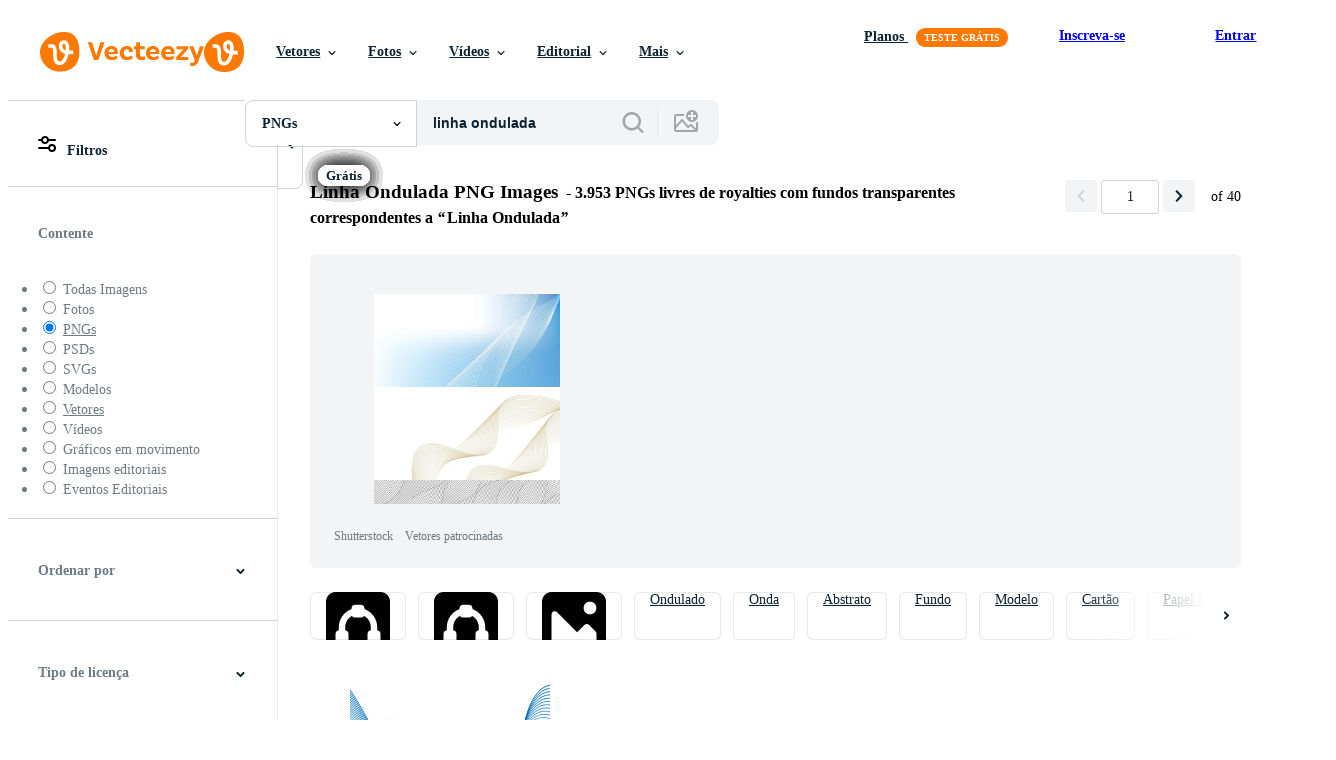

--- FILE ---
content_type: text/html; charset=utf-8
request_url: https://pt.vecteezy.com/png-gratis/linha-ondulada
body_size: 121653
content:


<!DOCTYPE html>
<html lang="pt"
      xmlns:fb="http://developers.facebook.com/schema/"
      xmlns:og="http://opengraphprotocol.org/schema/">

  <head>
<!-- 1. Preconnects -->
<link rel="preconnect" href="https://accounts.google.com"><link rel="dns-prefetch" href="https://accounts.google.com"><link rel="preconnect" href="https://static.vecteezy.com"><link rel="dns-prefetch" href="https://static.vecteezy.com"><link rel="preconnect" href="https://a.pub.network"><link rel="dns-prefetch" href="https://a.pub.network"><link rel="preconnect" href="https://api.btloader.com"><link rel="dns-prefetch" href="https://api.btloader.com"><link rel="preconnect" href="https://b.pub.network"><link rel="dns-prefetch" href="https://b.pub.network"><link rel="preconnect" href="https://btloader.com"><link rel="dns-prefetch" href="https://btloader.com"><link rel="preconnect" href="https://c.pub.network"><link rel="dns-prefetch" href="https://c.pub.network"><link rel="preconnect" href="https://confiant-integrations.global.ssl.fastly.net"><link rel="dns-prefetch" href="https://confiant-integrations.global.ssl.fastly.net"><link rel="preconnect" href="https://d.pub.network"><link rel="dns-prefetch" href="https://d.pub.network"><link rel="preconnect" href="https://pixel.quantserve.com"><link rel="dns-prefetch" href="https://pixel.quantserve.com"><link rel="preconnect" href="https://rules.quantcount.com"><link rel="dns-prefetch" href="https://rules.quantcount.com"><link rel="preconnect" href="https://secure.quantserve.com"><link rel="dns-prefetch" href="https://secure.quantserve.com"><link rel="preconnect" href="https://p.sa7eer.com"><link rel="dns-prefetch" href="https://p.sa7eer.com"><link rel="preconnect" href="https://g.vecteezy.com"><link rel="dns-prefetch" href="https://g.vecteezy.com"><link rel="preconnect" href="https://a.vecteezy.com"><link rel="dns-prefetch" href="https://a.vecteezy.com">

<script type="text/javascript">
  const openDialog = (dialogId, event) => {
    let dialog = document.getElementById(dialogId);
    const dialogContainer = document.getElementById(
      'template-modal-container',
    );

    if (!dialog) {
      const dialogContent = dialogContainer.content.cloneNode(true);

      dialog = dialogContent.querySelector(
        `#${dialogId}`,
      );

      if (!dialog) {
        throw Error(`No such dialog with id: ${dialogId} exists!`);
      }

      dialogContainer.insertAdjacentElement('afterend', dialog);
    }

    requestAnimationFrame(() => {
      dialog.show();

      if (event?.target) {
        requestAnimationFrame(() => {
          event.target.closest('.is-loading')?.classList.remove('is-loading');
        });
      }
    });

    return dialog
  };

  window.openDialog = openDialog
</script>


<!-- 2. Top meta tags -->
<meta charset="utf-8" />
<meta http-equiv="X-UA-Compatible" content="IE=edge,chrome=1" />
<meta name="viewport" content="width=device-width, initial-scale=1.0, minimum-scale=1.0" />

<meta name="csrf-param" content="authenticity_token" />
<meta name="csrf-token" content="DLAYg04EvUqaKtAG8ckYDL-XJu7cVh45mdo2Y40WsmUmQUIfPDg4JIAF-Ub5tdHTxJX9NSPJ5rbw2T5lbO-WuA" />
<meta name="csp-nonce" />

<!-- 3. Page title tag -->
<title>Linha Ondulada PNGs para download gratuito</title>

<!-- 4. LCP Preloads -->
    <link rel="preload" as="image" fetchpriority="high" href="https://static.vecteezy.com/system/resources/thumbnails/028/080/499/small/blue-background-wavy-lines-png.png" imagesrcset="https://static.vecteezy.com/system/resources/thumbnails/028/080/499/small/blue-background-wavy-lines-png.png 1x, https://static.vecteezy.com/system/resources/thumbnails/028/080/499/small_2x/blue-background-wavy-lines-png.png 2x">
  <link rel="preload" as="image" fetchpriority="high" href="https://static.vecteezy.com/system/resources/thumbnails/027/393/501/small/wavy-line-50-geometric-brutalist-shape-set-fill-style-png.png" imagesrcset="https://static.vecteezy.com/system/resources/thumbnails/027/393/501/small/wavy-line-50-geometric-brutalist-shape-set-fill-style-png.png 1x, https://static.vecteezy.com/system/resources/thumbnails/027/393/501/small_2x/wavy-line-50-geometric-brutalist-shape-set-fill-style-png.png 2x">
  <link rel="preload" as="image" fetchpriority="high" href="https://static.vecteezy.com/system/resources/thumbnails/013/442/299/small/abstract-organic-line-free-png.png" imagesrcset="https://static.vecteezy.com/system/resources/thumbnails/013/442/299/small/abstract-organic-line-free-png.png 1x, https://static.vecteezy.com/system/resources/thumbnails/013/442/299/small_2x/abstract-organic-line-free-png.png 2x">
  <link rel="preload" as="image" fetchpriority="high" href="https://static.vecteezy.com/system/resources/thumbnails/011/887/862/small/line-art-striped-graphic-template-abstract-black-wave-design-element-free-png.png" imagesrcset="https://static.vecteezy.com/system/resources/thumbnails/011/887/862/small/line-art-striped-graphic-template-abstract-black-wave-design-element-free-png.png 1x, https://static.vecteezy.com/system/resources/thumbnails/011/887/862/small_2x/line-art-striped-graphic-template-abstract-black-wave-design-element-free-png.png 2x">
  <link rel="preload" as="image" fetchpriority="high" href="https://static.vecteezy.com/system/resources/thumbnails/012/226/349/small/swirl-with-transparent-background-with-transparent-background-png.png" imagesrcset="https://static.vecteezy.com/system/resources/thumbnails/012/226/349/small/swirl-with-transparent-background-with-transparent-background-png.png 1x, https://static.vecteezy.com/system/resources/thumbnails/012/226/349/small_2x/swirl-with-transparent-background-with-transparent-background-png.png 2x">
  <link rel="preload" as="image" fetchpriority="high" href="https://static.vecteezy.com/system/resources/thumbnails/021/817/380/small/abstract-smooth-speed-wave-lines-isolated-for-banner-template-background-png.png" imagesrcset="https://static.vecteezy.com/system/resources/thumbnails/021/817/380/small/abstract-smooth-speed-wave-lines-isolated-for-banner-template-background-png.png 1x, https://static.vecteezy.com/system/resources/thumbnails/021/817/380/small_2x/abstract-smooth-speed-wave-lines-isolated-for-banner-template-background-png.png 2x">
  <link rel="preload" as="image" fetchpriority="high" href="https://static.vecteezy.com/system/resources/thumbnails/021/999/255/small/hand-drawn-curved-line-shape-curved-line-icon-free-png.png" imagesrcset="https://static.vecteezy.com/system/resources/thumbnails/021/999/255/small/hand-drawn-curved-line-shape-curved-line-icon-free-png.png 1x, https://static.vecteezy.com/system/resources/thumbnails/021/999/255/small_2x/hand-drawn-curved-line-shape-curved-line-icon-free-png.png 2x">
  <link rel="preload" as="image" fetchpriority="high" href="https://static.vecteezy.com/system/resources/thumbnails/060/517/116/small/swirl-line-with-stars-curved-flourish-tails-of-comet-decorative-y2k-scroll-and-stroke-wavy-simple-swish-with-falling-and-flying-sparkle-png.png" imagesrcset="https://static.vecteezy.com/system/resources/thumbnails/060/517/116/small/swirl-line-with-stars-curved-flourish-tails-of-comet-decorative-y2k-scroll-and-stroke-wavy-simple-swish-with-falling-and-flying-sparkle-png.png 1x, https://static.vecteezy.com/system/resources/thumbnails/060/517/116/small_2x/swirl-line-with-stars-curved-flourish-tails-of-comet-decorative-y2k-scroll-and-stroke-wavy-simple-swish-with-falling-and-flying-sparkle-png.png 2x">
  <link rel="preload" as="image" fetchpriority="high" href="https://static.vecteezy.com/system/resources/thumbnails/009/590/732/small/blue-glitter-glowing-line-png.png" imagesrcset="https://static.vecteezy.com/system/resources/thumbnails/009/590/732/small/blue-glitter-glowing-line-png.png 1x, https://static.vecteezy.com/system/resources/thumbnails/009/590/732/small_2x/blue-glitter-glowing-line-png.png 2x">
  <link rel="preload" as="image" fetchpriority="high" href="https://static.vecteezy.com/system/resources/thumbnails/060/517/130/small/abstract-shape-with-line-pattern-retro-geometric-wave-organic-graphic-element-and-curved-modern-figure-simple-minimalistic-aesthetic-stripe-png.png" imagesrcset="https://static.vecteezy.com/system/resources/thumbnails/060/517/130/small/abstract-shape-with-line-pattern-retro-geometric-wave-organic-graphic-element-and-curved-modern-figure-simple-minimalistic-aesthetic-stripe-png.png 1x, https://static.vecteezy.com/system/resources/thumbnails/060/517/130/small_2x/abstract-shape-with-line-pattern-retro-geometric-wave-organic-graphic-element-and-curved-modern-figure-simple-minimalistic-aesthetic-stripe-png.png 2x">
  <link rel="preload" as="image" fetchpriority="high" href="https://static.vecteezy.com/system/resources/thumbnails/020/950/668/small/minimalist-yellow-lines-border-png.png" imagesrcset="https://static.vecteezy.com/system/resources/thumbnails/020/950/668/small/minimalist-yellow-lines-border-png.png 1x, https://static.vecteezy.com/system/resources/thumbnails/020/950/668/small_2x/minimalist-yellow-lines-border-png.png 2x">
  <link rel="preload" as="image" fetchpriority="high" href="https://static.vecteezy.com/system/resources/thumbnails/009/590/613/small/grey-glitter-line-png.png" imagesrcset="https://static.vecteezy.com/system/resources/thumbnails/009/590/613/small/grey-glitter-line-png.png 1x, https://static.vecteezy.com/system/resources/thumbnails/009/590/613/small_2x/grey-glitter-line-png.png 2x">
  <link rel="preload" as="image" fetchpriority="high" href="https://static.vecteezy.com/system/resources/thumbnails/051/556/438/small/swoosh-underlines-swish-and-swash-swirl-line-squiggle-hand-drawn-calligraphic-stroke-doodle-decorative-paint-wavy-flourish-png.png" imagesrcset="https://static.vecteezy.com/system/resources/thumbnails/051/556/438/small/swoosh-underlines-swish-and-swash-swirl-line-squiggle-hand-drawn-calligraphic-stroke-doodle-decorative-paint-wavy-flourish-png.png 1x, https://static.vecteezy.com/system/resources/thumbnails/051/556/438/small_2x/swoosh-underlines-swish-and-swash-swirl-line-squiggle-hand-drawn-calligraphic-stroke-doodle-decorative-paint-wavy-flourish-png.png 2x">
  <link rel="preload" as="image" fetchpriority="high" href="https://static.vecteezy.com/system/resources/thumbnails/051/333/366/small/abstract-black-wavy-line-on-a-transparent-background-ideal-for-design-elements-borders-and-decorative-purposes-png.png" imagesrcset="https://static.vecteezy.com/system/resources/thumbnails/051/333/366/small/abstract-black-wavy-line-on-a-transparent-background-ideal-for-design-elements-borders-and-decorative-purposes-png.png 1x, https://static.vecteezy.com/system/resources/thumbnails/051/333/366/small_2x/abstract-black-wavy-line-on-a-transparent-background-ideal-for-design-elements-borders-and-decorative-purposes-png.png 2x">
  <link rel="preload" as="image" fetchpriority="high" href="https://static.vecteezy.com/system/resources/thumbnails/048/677/844/small/squiggle-curly-line-swoosh-stroke-and-swirl-hand-drawn-calligraphy-swash-decorative-doodle-black-paint-shape-wavy-flourish-png.png" imagesrcset="https://static.vecteezy.com/system/resources/thumbnails/048/677/844/small/squiggle-curly-line-swoosh-stroke-and-swirl-hand-drawn-calligraphy-swash-decorative-doodle-black-paint-shape-wavy-flourish-png.png 1x, https://static.vecteezy.com/system/resources/thumbnails/048/677/844/small_2x/squiggle-curly-line-swoosh-stroke-and-swirl-hand-drawn-calligraphy-swash-decorative-doodle-black-paint-shape-wavy-flourish-png.png 2x">
  <link rel="preload" as="image" fetchpriority="high" href="https://static.vecteezy.com/system/resources/thumbnails/068/233/132/small/abstract-3d-shape-in-wavy-line-formation-png.png" imagesrcset="https://static.vecteezy.com/system/resources/thumbnails/068/233/132/small/abstract-3d-shape-in-wavy-line-formation-png.png 1x, https://static.vecteezy.com/system/resources/thumbnails/068/233/132/small_2x/abstract-3d-shape-in-wavy-line-formation-png.png 2x">
  <link rel="preload" as="image" fetchpriority="high" href="https://static.vecteezy.com/system/resources/thumbnails/027/720/438/small/abstract-background-with-wavy-line-free-png.png" imagesrcset="https://static.vecteezy.com/system/resources/thumbnails/027/720/438/small/abstract-background-with-wavy-line-free-png.png 1x, https://static.vecteezy.com/system/resources/thumbnails/027/720/438/small_2x/abstract-background-with-wavy-line-free-png.png 2x">
  <link rel="preload" as="image" fetchpriority="high" href="https://static.vecteezy.com/system/resources/thumbnails/069/652/295/small/abstract-wavy-line-graphic-representing-sound-waves-or-data-patterns-isolated-on-transparent-background-png.png" imagesrcset="https://static.vecteezy.com/system/resources/thumbnails/069/652/295/small/abstract-wavy-line-graphic-representing-sound-waves-or-data-patterns-isolated-on-transparent-background-png.png 1x, https://static.vecteezy.com/system/resources/thumbnails/069/652/295/small_2x/abstract-wavy-line-graphic-representing-sound-waves-or-data-patterns-isolated-on-transparent-background-png.png 2x">
  <link rel="preload" as="image" fetchpriority="high" href="https://static.vecteezy.com/system/resources/thumbnails/068/233/957/small/abstract-3d-white-zigzag-shape-design-png.png" imagesrcset="https://static.vecteezy.com/system/resources/thumbnails/068/233/957/small/abstract-3d-white-zigzag-shape-design-png.png 1x, https://static.vecteezy.com/system/resources/thumbnails/068/233/957/small_2x/abstract-3d-white-zigzag-shape-design-png.png 2x">
  <link rel="preload" as="image" fetchpriority="high" href="https://static.vecteezy.com/system/resources/thumbnails/060/690/000/small/a-simple-black-wavy-line-design-with-parallel-curves-and-dots-at-ends-resembling-stylized-musical-staff-or-abstract-wave-pattern-minimalist-style-adds-modern-touch-png.png" imagesrcset="https://static.vecteezy.com/system/resources/thumbnails/060/690/000/small/a-simple-black-wavy-line-design-with-parallel-curves-and-dots-at-ends-resembling-stylized-musical-staff-or-abstract-wave-pattern-minimalist-style-adds-modern-touch-png.png 1x, https://static.vecteezy.com/system/resources/thumbnails/060/690/000/small_2x/a-simple-black-wavy-line-design-with-parallel-curves-and-dots-at-ends-resembling-stylized-musical-staff-or-abstract-wave-pattern-minimalist-style-adds-modern-touch-png.png 2x">



<!-- 5. Critical Dev Scripts -->
<script type="text/javascript">
function __toCdnUrl(filename, viteDir) {
  var cdnUrl = "https://static.vecteezy.com";
  return `${cdnUrl}/${viteDir}/${filename}`
};

window.__toCdnUrl = __toCdnUrl;
</script>







<!-- 6. Critical Styles -->
<style class="eezy-critical-style" id='tailwind-styles'>
    @layer properties{@supports (((-webkit-hyphens:none)) and (not (margin-trim:inline))) or ((-moz-orient:inline) and (not (color:rgb(from red r g b)))){*,::backdrop,:after,:before{--tw-translate-x:0;--tw-translate-y:0;--tw-translate-z:0;--tw-rotate-x:initial;--tw-rotate-y:initial;--tw-rotate-z:initial;--tw-skew-x:initial;--tw-skew-y:initial;--tw-space-y-reverse:0;--tw-border-style:solid;--tw-leading:initial;--tw-font-weight:initial;--tw-shadow:0 0 #0000;--tw-shadow-color:initial;--tw-shadow-alpha:100%;--tw-inset-shadow:0 0 #0000;--tw-inset-shadow-color:initial;--tw-inset-shadow-alpha:100%;--tw-ring-color:initial;--tw-ring-shadow:0 0 #0000;--tw-inset-ring-color:initial;--tw-inset-ring-shadow:0 0 #0000;--tw-ring-inset:initial;--tw-ring-offset-width:0px;--tw-ring-offset-color:#fff;--tw-ring-offset-shadow:0 0 #0000;--tw-outline-style:solid;--tw-blur:initial;--tw-brightness:initial;--tw-contrast:initial;--tw-grayscale:initial;--tw-hue-rotate:initial;--tw-invert:initial;--tw-opacity:initial;--tw-saturate:initial;--tw-sepia:initial;--tw-drop-shadow:initial;--tw-drop-shadow-color:initial;--tw-drop-shadow-alpha:100%;--tw-drop-shadow-size:initial;--tw-ease:initial}}}@layer theme{:host,:root{--font-sans:ui-sans-serif,system-ui,-apple-system,Segoe UI,Roboto,Ubuntu,Cantarell,Noto Sans,sans-serif,"Apple Color Emoji","Segoe UI Emoji","Segoe UI Symbol","Noto Color Emoji";--font-mono:ui-monospace,SFMono-Regular,Menlo,Monaco,Consolas,"Liberation Mono","Courier New",monospace;--color-red-600:#fa9292;--color-red-900:#f75b5b;--color-orange-200:#ffe4cc;--color-orange-400:#ffc999;--color-orange-900:#ff861a;--color-yellow-900:#ffcb47;--color-green-500:#a9e2a4;--color-green-900:#64cb5b;--color-blue-900:oklch(37.9% .146 265.522);--color-purple-900:#9c63ee;--color-slate-400:oklch(70.4% .04 256.788);--color-slate-500:oklch(55.4% .046 257.417);--color-slate-700:oklch(37.2% .044 257.287);--color-slate-800:oklch(27.9% .041 260.031);--color-slate-900:oklch(20.8% .042 265.755);--color-gray-50:#f3f4f5;--color-gray-100:#e6e9ea;--color-gray-200:#cfd3d6;--color-gray-500:#869198;--color-gray-600:#6e7b84;--color-gray-700:#576570;--color-gray-900:#273947;--color-black:#000;--color-white:#fff;--spacing:8px;--text-xs:.75rem;--text-xs--line-height:1.33333;--text-sm:.875rem;--text-sm--line-height:1.42857;--text-base:1rem;--text-base--line-height:1.5;--text-lg:1.125rem;--text-lg--line-height:1.55556;--text-xl:1.25rem;--text-xl--line-height:1.4;--font-weight-medium:500;--font-weight-semibold:600;--font-weight-bold:700;--radius-sm:.25rem;--radius-md:.375rem;--radius-lg:.5rem;--radius-xl:.75rem;--radius-2xl:1rem;--ease-out:cubic-bezier(0,0,.2,1);--default-transition-duration:.15s;--default-transition-timing-function:cubic-bezier(.4,0,.2,1);--default-font-family:var(--font-sans);--default-mono-font-family:var(--font-mono);--spacing-tiny:4px;--spacing-small:12px;--color-grey-50:#f3f4f5;--color-grey-100:#e6e9ea;--color-grey-200:#cfd3d6;--color-grey-300:#b6bdc1;--color-grey-600:#6e7b84;--color-grey-700:#576570;--color-grey-800:#3e4f5b;--color-grey-900:#273947;--color-pro:#fb00ff}}@layer base{*,::backdrop,:after,:before{border:0 solid;box-sizing:border-box;margin:0;padding:0}::file-selector-button{border:0 solid;box-sizing:border-box;margin:0;padding:0}:host,html{-webkit-text-size-adjust:100%;font-family:var(--default-font-family,ui-sans-serif,system-ui,-apple-system,Segoe UI,Roboto,Ubuntu,Cantarell,Noto Sans,sans-serif,"Apple Color Emoji","Segoe UI Emoji","Segoe UI Symbol","Noto Color Emoji");font-feature-settings:var(--default-font-feature-settings,normal);font-variation-settings:var(--default-font-variation-settings,normal);line-height:1.5;-moz-tab-size:4;tab-size:4;-webkit-tap-highlight-color:transparent}hr{border-top-width:1px;color:inherit;height:0}abbr:where([title]){-webkit-text-decoration:underline dotted;text-decoration:underline dotted}h1,h2,h3,h4,h5,h6{font-size:inherit;font-weight:inherit}a{color:inherit;-webkit-text-decoration:inherit;text-decoration:inherit}b,strong{font-weight:bolder}code,kbd,pre,samp{font-family:var(--default-mono-font-family,ui-monospace,SFMono-Regular,Menlo,Monaco,Consolas,"Liberation Mono","Courier New",monospace);font-feature-settings:var(--default-mono-font-feature-settings,normal);font-size:1em;font-variation-settings:var(--default-mono-font-variation-settings,normal)}small{font-size:80%}sub,sup{font-size:75%;line-height:0;position:relative;vertical-align:initial}sub{bottom:-.25em}sup{top:-.5em}table{border-collapse:collapse;border-color:inherit;text-indent:0}:-moz-focusring{outline:auto}progress{vertical-align:initial}summary{display:list-item}menu,ol,ul{list-style:none}audio,canvas,embed,iframe,img,object,svg,video{display:block;vertical-align:middle}img,video{height:auto;max-width:100%}button,input,optgroup,select,textarea{background-color:#0000;border-radius:0;color:inherit;font:inherit;font-feature-settings:inherit;font-variation-settings:inherit;letter-spacing:inherit;opacity:1}::file-selector-button{background-color:#0000;border-radius:0;color:inherit;font:inherit;font-feature-settings:inherit;font-variation-settings:inherit;letter-spacing:inherit;opacity:1}:where(select:is([multiple],[size])) optgroup{font-weight:bolder}[dir=ltr] :where(select:is([multiple],[size])) optgroup option{padding-left:20px}[dir=rtl] :where(select:is([multiple],[size])) optgroup option{padding-right:20px}[dir=ltr] ::file-selector-button{margin-right:4px}[dir=rtl] ::file-selector-button{margin-left:4px}:-ms-placeholder-shown{opacity:1}::placeholder{opacity:1}@supports (not ((-webkit-appearance:-apple-pay-button))) or (contain-intrinsic-size:1px){:-ms-placeholder-shown{color:currentColor}@supports (color:color-mix(in lab,red,red)){:-ms-placeholder-shown{color:color-mix(in oklab,currentcolor 50%,#0000)}}::placeholder{color:currentColor}@supports (color:color-mix(in lab,red,red)){::placeholder{color:color-mix(in oklab,currentcolor 50%,#0000)}}}textarea{resize:vertical}::-webkit-search-decoration{-webkit-appearance:none}::-webkit-date-and-time-value{min-height:1lh;text-align:inherit}::-webkit-datetime-edit{display:inline-flex}::-webkit-datetime-edit-fields-wrapper{padding:0}::-webkit-datetime-edit{padding-bottom:0;padding-top:0}::-webkit-datetime-edit-year-field{padding-bottom:0;padding-top:0}::-webkit-datetime-edit-month-field{padding-bottom:0;padding-top:0}::-webkit-datetime-edit-day-field{padding-bottom:0;padding-top:0}::-webkit-datetime-edit-hour-field{padding-bottom:0;padding-top:0}::-webkit-datetime-edit-minute-field{padding-bottom:0;padding-top:0}::-webkit-datetime-edit-second-field{padding-bottom:0;padding-top:0}::-webkit-datetime-edit-millisecond-field{padding-bottom:0;padding-top:0}::-webkit-datetime-edit-meridiem-field{padding-bottom:0;padding-top:0}::-webkit-calendar-picker-indicator{line-height:1}:-moz-ui-invalid{box-shadow:none}button,input:where([type=button],[type=reset],[type=submit]){-webkit-appearance:button;-moz-appearance:button;appearance:button}::file-selector-button{-webkit-appearance:button;-moz-appearance:button;appearance:button}::-webkit-inner-spin-button{height:auto}::-webkit-outer-spin-button{height:auto}[hidden]:where(:not([hidden=until-found])){display:none!important}}@layer components;@layer utilities{.\@container{container-type:inline-size}.pointer-events-none{pointer-events:none}.collapse{visibility:collapse}.invisible{visibility:hidden}.visible{visibility:visible}.sr-only{clip:rect(0,0,0,0);border-width:0;height:1px;margin:-1px;overflow:hidden;padding:0;position:absolute;white-space:nowrap;width:1px}.absolute{position:absolute}.fixed{position:fixed}.relative{position:relative}.static{position:static}.sticky{position:sticky}.inset-0{inset:calc(var(--spacing)*0)}.top-0{top:calc(var(--spacing)*0)}.top-1\/2{top:50%}.top-\[unset\]{top:unset}.right-0{right:calc(var(--spacing)*0)}.right-\[-11px\]{right:-11px}.bottom-0{bottom:calc(var(--spacing)*0)}.left-1\/2{left:50%}.left-\[unset\]{left:unset}.isolate{isolation:isolate}.z-1{z-index:1}.z-2{z-index:2}.z-9{z-index:9}.z-99{z-index:99}.col-1{grid-column:1}.col-2{grid-column:2}.col-3{grid-column:3}.col-4{grid-column:4}.float-right{float:right}.container{width:100%}@media (min-width:480px){.container{max-width:480px}}@media (min-width:635px){.container{max-width:635px}}@media (min-width:800px){.container{max-width:800px}}@media (min-width:1000px){.container{max-width:1000px}}@media (min-width:1400px){.container{max-width:1400px}}.m-0{margin:calc(var(--spacing)*0)}.mx-auto{margin-inline:auto}.mt-1{margin-top:calc(var(--spacing)*1)}.mt-2{margin-top:calc(var(--spacing)*2)}.mt-4{margin-top:calc(var(--spacing)*4)}.mt-6{margin-top:calc(var(--spacing)*6)}.mt-auto{margin-top:auto}.mt-px{margin-top:1px}.mr-auto{margin-right:auto}.-mb-px{margin-bottom:-1px}.mb-2{margin-bottom:calc(var(--spacing)*2)}.mb-3{margin-bottom:calc(var(--spacing)*3)}.mb-4{margin-bottom:calc(var(--spacing)*4)}.ml-1{margin-left:calc(var(--spacing)*1)}.ml-2{margin-left:calc(var(--spacing)*2)}.ml-3{margin-left:calc(var(--spacing)*3)}.ml-auto{margin-left:auto}.block{display:block}.contents{display:contents}.flex{display:flex}.grid{display:grid}.hidden{display:none}.inline{display:inline}.inline-block{display:inline-block}.list-item{display:list-item}.table{display:table}.table-caption{display:table-caption}.table-cell{display:table-cell}.table-row{display:table-row}.aspect-square{aspect-ratio:1}.size-1{height:calc(var(--spacing)*1);width:calc(var(--spacing)*1)}.size-2{height:calc(var(--spacing)*2);width:calc(var(--spacing)*2)}.size-3{height:calc(var(--spacing)*3);width:calc(var(--spacing)*3)}.size-4{height:calc(var(--spacing)*4);width:calc(var(--spacing)*4)}.size-50{height:calc(var(--spacing)*50);width:calc(var(--spacing)*50)}.size-small{height:var(--spacing-small);width:var(--spacing-small)}.size-tiny{height:var(--spacing-tiny);width:var(--spacing-tiny)}.h-1{height:calc(var(--spacing)*1)}.h-1\.5{height:calc(var(--spacing)*1.5)}.h-2{height:calc(var(--spacing)*2)}.h-2\.5{height:calc(var(--spacing)*2.5)}.h-4\!{height:calc(var(--spacing)*4)!important}.h-7{height:calc(var(--spacing)*7)}.h-23{height:calc(var(--spacing)*23)}.h-\[10px\]{height:10px}.h-\[10px\]\!{height:10px!important}.h-\[19px\]{height:19px}.h-\[40px\]{height:40px}.h-dvh{height:100dvh}.h-full{height:100%}.h-screen{height:100vh}.max-h-\[560px\]{max-height:560px}.max-h-none{max-height:none}.w-1\.5{width:calc(var(--spacing)*1.5)}.w-2{width:calc(var(--spacing)*2)}.w-2\.5{width:calc(var(--spacing)*2.5)}.w-4\!{width:calc(var(--spacing)*4)!important}.w-7{width:calc(var(--spacing)*7)}.w-8{width:calc(var(--spacing)*8)}.w-10{width:calc(var(--spacing)*10)}.w-20{width:calc(var(--spacing)*20)}.w-50{width:calc(var(--spacing)*50)}.w-56{width:calc(var(--spacing)*56)}.w-58{width:calc(var(--spacing)*58)}.w-100{width:calc(var(--spacing)*100)}.w-\[3px\]{width:3px}.w-\[10px\]{width:10px}.w-\[10px\]\!{width:10px!important}.w-\[19px\]{width:19px}.w-\[40px\]{width:40px}.w-\[400px\]{width:400px}.w-\[600px\]{width:600px}.w-auto{width:auto}.w-full{width:100%}.w-screen{width:100vw}.max-w-23{max-width:calc(var(--spacing)*23)}.max-w-44{max-width:calc(var(--spacing)*44)}.max-w-56{max-width:calc(var(--spacing)*56)}.max-w-70{max-width:calc(var(--spacing)*70)}.max-w-\[200px\]{max-width:200px}.max-w-\[1614px\]{max-width:1614px}.max-w-full{max-width:100%}.flex-1{flex:1}.flex-shrink-0{flex-shrink:0}.shrink{flex-shrink:1}.shrink-0{flex-shrink:0}.flex-grow-0{flex-grow:0}.grow{flex-grow:1}.basis-12{flex-basis:calc(var(--spacing)*12)}.basis-25{flex-basis:calc(var(--spacing)*25)}.border-collapse{border-collapse:collapse}.-translate-x-1\/2{--tw-translate-x:-50%;translate:var(--tw-translate-x)var(--tw-translate-y)}.-translate-y-1\/2{--tw-translate-y:-50%;translate:var(--tw-translate-x)var(--tw-translate-y)}.rotate-180{rotate:180deg}.transform{transform:var(--tw-rotate-x,)var(--tw-rotate-y,)var(--tw-rotate-z,)var(--tw-skew-x,)var(--tw-skew-y,)}.cursor-col-resize{cursor:col-resize}.cursor-default{cursor:default}.cursor-pointer{cursor:pointer}.resize{resize:both}.list-disc{list-style-type:disc}.grid-cols-2{grid-template-columns:repeat(2,minmax(0,1fr))}.flex-col{flex-direction:column}.flex-wrap{flex-wrap:wrap}.items-center{align-items:center}.items-end{align-items:flex-end}.justify-between{justify-content:space-between}.justify-center{justify-content:center}.justify-end{justify-content:flex-end}.gap-1{gap:calc(var(--spacing)*1)}.gap-2{gap:calc(var(--spacing)*2)}.gap-3{gap:calc(var(--spacing)*3)}.gap-4{gap:calc(var(--spacing)*4)}.gap-5{gap:calc(var(--spacing)*5)}.gap-6{gap:calc(var(--spacing)*6)}.gap-7{gap:calc(var(--spacing)*7)}.gap-8{gap:calc(var(--spacing)*8)}.gap-small{gap:var(--spacing-small)}.gap-tiny{gap:var(--spacing-tiny)}:where(.space-y-1>:not(:last-child)){--tw-space-y-reverse:0;margin-block-end:calc(var(--spacing)*1*(1 - var(--tw-space-y-reverse)));margin-block-start:calc(var(--spacing)*1*var(--tw-space-y-reverse))}.self-center{align-self:center}.self-start{align-self:flex-start}.truncate{overflow:hidden;text-overflow:ellipsis;white-space:nowrap}.overflow-hidden{overflow:hidden}.overflow-visible{overflow:visible}.overflow-x-hidden{overflow-x:hidden}.rounded{border-radius:.25rem}.rounded-2xl{border-radius:var(--radius-2xl)}.rounded-full{border-radius:3.40282e+38px}.rounded-lg{border-radius:var(--radius-lg)}.rounded-md{border-radius:var(--radius-md)}.rounded-sm{border-radius:var(--radius-sm)}.rounded-xl{border-radius:var(--radius-xl)}.border{border-style:var(--tw-border-style);border-width:1px}.border-r-1{border-right-style:var(--tw-border-style);border-right-width:1px}.border-b,.border-b-1{border-bottom-style:var(--tw-border-style);border-bottom-width:1px}.border-b-2{border-bottom-style:var(--tw-border-style);border-bottom-width:2px}.border-gray-200{border-color:var(--color-gray-200)}.border-grey-100{border-color:var(--color-grey-100)}.border-grey-700{border-color:var(--color-grey-700)}.border-grey-800{border-color:var(--color-grey-800)}.border-orange-900{border-color:var(--color-orange-900)}.border-transparent{border-color:#0000}.bg-gray-50{background-color:var(--color-gray-50)}.bg-gray-100{background-color:var(--color-gray-100)}.bg-green-500{background-color:var(--color-green-500)}.bg-green-900{background-color:var(--color-green-900)}.bg-grey-50{background-color:var(--color-grey-50)}.bg-grey-700{background-color:var(--color-grey-700)}.bg-grey-800{background-color:var(--color-grey-800)}.bg-grey-900{background-color:var(--color-grey-900)}.bg-orange-900{background-color:var(--color-orange-900)}.bg-pro{background-color:var(--color-pro)}.bg-purple-900{background-color:var(--color-purple-900)}.bg-red-900{background-color:var(--color-red-900)}.bg-white{background-color:var(--color-white)}.bg-yellow-900{background-color:var(--color-yellow-900)}.bg-clip-text{-webkit-background-clip:text;background-clip:text}.fill-current{fill:currentColor}.fill-gray-600\!{fill:var(--color-gray-600)!important}.fill-grey-300{fill:var(--color-grey-300)}.fill-white{fill:var(--color-white)}.object-cover{object-fit:cover}.p-1{padding:calc(var(--spacing)*1)}.p-2{padding:calc(var(--spacing)*2)}.p-3{padding:calc(var(--spacing)*3)}.p-4{padding:calc(var(--spacing)*4)}.p-5{padding:calc(var(--spacing)*5)}.p-6{padding:calc(var(--spacing)*6)}.p-8{padding:calc(var(--spacing)*8)}.p-10{padding:calc(var(--spacing)*10)}.px-1{padding-inline:calc(var(--spacing)*1)}.px-2{padding-inline:calc(var(--spacing)*2)}.px-4{padding-inline:calc(var(--spacing)*4)}.px-5{padding-inline:calc(var(--spacing)*5)}.pt-0{padding-top:calc(var(--spacing)*0)}.pt-2{padding-top:calc(var(--spacing)*2)}.pt-3{padding-top:calc(var(--spacing)*3)}.pr-3{padding-right:calc(var(--spacing)*3)}.pb-0{padding-bottom:calc(var(--spacing)*0)}.pb-2{padding-bottom:calc(var(--spacing)*2)}.pb-3{padding-bottom:calc(var(--spacing)*3)}.pb-5{padding-bottom:calc(var(--spacing)*5)}.pl-2{padding-left:calc(var(--spacing)*2)}.pl-3{padding-left:calc(var(--spacing)*3)}.text-center{text-align:center}.text-left{text-align:left}.text-right{text-align:right}.indent-\[100\%\]{text-indent:100%}.text-base{font-size:var(--text-base);line-height:var(--tw-leading,var(--text-base--line-height))}.text-lg{font-size:var(--text-lg);line-height:var(--tw-leading,var(--text-lg--line-height))}.text-sm{font-size:var(--text-sm);line-height:var(--tw-leading,var(--text-sm--line-height))}.text-xl{font-size:var(--text-xl);line-height:var(--tw-leading,var(--text-xl--line-height))}.text-xs{font-size:var(--text-xs);line-height:var(--tw-leading,var(--text-xs--line-height))}.leading-\[1\.1em\]{--tw-leading:1.1em;line-height:1.1em}.font-bold{--tw-font-weight:var(--font-weight-bold);font-weight:var(--font-weight-bold)}.font-medium{--tw-font-weight:var(--font-weight-medium);font-weight:var(--font-weight-medium)}.font-semibold{--tw-font-weight:var(--font-weight-semibold);font-weight:var(--font-weight-semibold)}.break-all{word-break:break-all}.whitespace-nowrap{white-space:nowrap}.text-black{color:var(--color-black)}.text-gray-500{color:var(--color-gray-500)}.text-gray-900{color:var(--color-gray-900)}.text-grey-100{color:var(--color-grey-100)}.text-grey-200{color:var(--color-grey-200)}.text-red-600{color:var(--color-red-600)}.text-red-900{color:var(--color-red-900)}.text-slate-400{color:var(--color-slate-400)}.text-slate-500{color:var(--color-slate-500)}.text-slate-700{color:var(--color-slate-700)}.text-slate-800{color:var(--color-slate-800)}.text-slate-900{color:var(--color-slate-900)}.text-white{color:var(--color-white)}.capitalize{text-transform:capitalize}.lowercase{text-transform:lowercase}.uppercase{text-transform:uppercase}.italic{font-style:italic}.line-through{text-decoration-line:line-through}.no-underline{text-decoration-line:none}.overline{text-decoration-line:overline}.underline{text-decoration-line:underline}.opacity-40{opacity:.4}.shadow{--tw-shadow:0 1px 3px 0 var(--tw-shadow-color,#0000001a),0 1px 2px -1px var(--tw-shadow-color,#0000001a);box-shadow:var(--tw-inset-shadow),var(--tw-inset-ring-shadow),var(--tw-ring-offset-shadow),var(--tw-ring-shadow),var(--tw-shadow)}.ring{--tw-ring-shadow:var(--tw-ring-inset,)0 0 0 calc(1px + var(--tw-ring-offset-width))var(--tw-ring-color,currentcolor);box-shadow:var(--tw-inset-shadow),var(--tw-inset-ring-shadow),var(--tw-ring-offset-shadow),var(--tw-ring-shadow),var(--tw-shadow)}.outline{outline-style:var(--tw-outline-style);outline-width:1px}.blur{--tw-blur:blur(8px);filter:var(--tw-blur,)var(--tw-brightness,)var(--tw-contrast,)var(--tw-grayscale,)var(--tw-hue-rotate,)var(--tw-invert,)var(--tw-saturate,)var(--tw-sepia,)var(--tw-drop-shadow,)}.drop-shadow{--tw-drop-shadow-size:drop-shadow(0 1px 2px var(--tw-drop-shadow-color,#0000001a))drop-shadow(0 1px 1px var(--tw-drop-shadow-color,#0000000f));--tw-drop-shadow:drop-shadow(0 1px 2px #0000001a)drop-shadow(0 1px 1px #0000000f);filter:var(--tw-blur,)var(--tw-brightness,)var(--tw-contrast,)var(--tw-grayscale,)var(--tw-hue-rotate,)var(--tw-invert,)var(--tw-saturate,)var(--tw-sepia,)var(--tw-drop-shadow,)}.grayscale{--tw-grayscale:grayscale(100%);filter:var(--tw-blur,)var(--tw-brightness,)var(--tw-contrast,)var(--tw-grayscale,)var(--tw-hue-rotate,)var(--tw-invert,)var(--tw-saturate,)var(--tw-sepia,)var(--tw-drop-shadow,)}.invert{--tw-invert:invert(100%);filter:var(--tw-blur,)var(--tw-brightness,)var(--tw-contrast,)var(--tw-grayscale,)var(--tw-hue-rotate,)var(--tw-invert,)var(--tw-saturate,)var(--tw-sepia,)var(--tw-drop-shadow,)}.filter{filter:var(--tw-blur,)var(--tw-brightness,)var(--tw-contrast,)var(--tw-grayscale,)var(--tw-hue-rotate,)var(--tw-invert,)var(--tw-saturate,)var(--tw-sepia,)var(--tw-drop-shadow,)}.transition{transition-duration:var(--tw-duration,var(--default-transition-duration));transition-property:color,background-color,border-color,outline-color,text-decoration-color,fill,stroke,--tw-gradient-from,--tw-gradient-via,--tw-gradient-to,opacity,box-shadow,transform,translate,scale,rotate,filter,-webkit-backdrop-filter,backdrop-filter,display,visibility,content-visibility,overlay,pointer-events;transition-timing-function:var(--tw-ease,var(--default-transition-timing-function))}.ease-out{--tw-ease:var(--ease-out);transition-timing-function:var(--ease-out)}.select-all{-webkit-user-select:all;user-select:all}.select-none{-webkit-user-select:none;user-select:none}@media (hover:hover){.group-hover\:fill-grey-600:is(:where(.group):hover *){fill:var(--color-grey-600)}.group-hover\:fill-grey-900\!:is(:where(.group):hover *){fill:var(--color-grey-900)!important}}.group-active\:fill-grey-900:is(:where(.group):active *){fill:var(--color-grey-900)}.placeholder\:text-slate-400::placeholder{color:var(--color-slate-400)}@media (hover:hover){.hover\:bg-gray-100:hover{background-color:var(--color-gray-100)}.hover\:bg-orange-900:hover{background-color:var(--color-orange-900)}.hover\:text-gray-700:hover{color:var(--color-gray-700)}.hover\:text-slate-500:hover{color:var(--color-slate-500)}.hover\:opacity-80:hover{opacity:.8}}.focus\:border-orange-400:focus{border-color:var(--color-orange-400)}.focus\:ring-2:focus{--tw-ring-shadow:var(--tw-ring-inset,)0 0 0 calc(2px + var(--tw-ring-offset-width))var(--tw-ring-color,currentcolor);box-shadow:var(--tw-inset-shadow),var(--tw-inset-ring-shadow),var(--tw-ring-offset-shadow),var(--tw-ring-shadow),var(--tw-shadow)}.focus\:ring-orange-200:focus{--tw-ring-color:var(--color-orange-200)}.focus\:ring-orange-400:focus{--tw-ring-color:var(--color-orange-400)}.focus\:outline-none:focus{--tw-outline-style:none;outline-style:none}.disabled\:cursor-not-allowed:disabled{cursor:not-allowed}.disabled\:opacity-60:disabled{opacity:.6}@media (min-width:480px){.sm\:bg-green-900{background-color:var(--color-green-900)}.sm\:pt-3{padding-top:calc(var(--spacing)*3)}.sm\:pr-5{padding-right:calc(var(--spacing)*5)}.sm\:pb-3{padding-bottom:calc(var(--spacing)*3)}.sm\:pl-5{padding-left:calc(var(--spacing)*5)}}@media (min-width:635px){.md\:w-auto{width:auto}.md\:grid-cols-3{grid-template-columns:repeat(3,minmax(0,1fr))}.md\:grid-cols-4{grid-template-columns:repeat(4,minmax(0,1fr))}.md\:flex-row{flex-direction:row}.md\:items-center{align-items:center}.md\:gap-4{gap:calc(var(--spacing)*4)}.md\:bg-yellow-900{background-color:var(--color-yellow-900)}}@media (min-width:800px){.lg\:grid-cols-4{grid-template-columns:repeat(4,minmax(0,1fr))}.lg\:bg-blue-900{background-color:var(--color-blue-900)}.lg\:px-\[120px\]{padding-inline:120px}}@media (min-width:1000px){.xl\:grid-cols-5{grid-template-columns:repeat(5,minmax(0,1fr))}.xl\:bg-purple-900{background-color:var(--color-purple-900)}}@media (min-width:1400px){.\32xl\:grid-cols-6{grid-template-columns:repeat(6,minmax(0,1fr))}.\32xl\:bg-orange-900{background-color:var(--color-orange-900)}}.\[\&_circle\]\:fill-none circle{fill:none}.\[\&_circle\]\:stroke-current circle{stroke:currentColor}.\[\&_path\]\:fill-current path{fill:currentColor}}@property --tw-translate-x{syntax:"*";inherits:false;initial-value:0}@property --tw-translate-y{syntax:"*";inherits:false;initial-value:0}@property --tw-translate-z{syntax:"*";inherits:false;initial-value:0}@property --tw-rotate-x{syntax:"*";inherits:false}@property --tw-rotate-y{syntax:"*";inherits:false}@property --tw-rotate-z{syntax:"*";inherits:false}@property --tw-skew-x{syntax:"*";inherits:false}@property --tw-skew-y{syntax:"*";inherits:false}@property --tw-space-y-reverse{syntax:"*";inherits:false;initial-value:0}@property --tw-border-style{syntax:"*";inherits:false;initial-value:solid}@property --tw-leading{syntax:"*";inherits:false}@property --tw-font-weight{syntax:"*";inherits:false}@property --tw-shadow{syntax:"*";inherits:false;initial-value:0 0 #0000}@property --tw-shadow-color{syntax:"*";inherits:false}@property --tw-shadow-alpha{syntax:"<percentage>";inherits:false;initial-value:100%}@property --tw-inset-shadow{syntax:"*";inherits:false;initial-value:0 0 #0000}@property --tw-inset-shadow-color{syntax:"*";inherits:false}@property --tw-inset-shadow-alpha{syntax:"<percentage>";inherits:false;initial-value:100%}@property --tw-ring-color{syntax:"*";inherits:false}@property --tw-ring-shadow{syntax:"*";inherits:false;initial-value:0 0 #0000}@property --tw-inset-ring-color{syntax:"*";inherits:false}@property --tw-inset-ring-shadow{syntax:"*";inherits:false;initial-value:0 0 #0000}@property --tw-ring-inset{syntax:"*";inherits:false}@property --tw-ring-offset-width{syntax:"<length>";inherits:false;initial-value:0}@property --tw-ring-offset-color{syntax:"*";inherits:false;initial-value:#fff}@property --tw-ring-offset-shadow{syntax:"*";inherits:false;initial-value:0 0 #0000}@property --tw-outline-style{syntax:"*";inherits:false;initial-value:solid}@property --tw-blur{syntax:"*";inherits:false}@property --tw-brightness{syntax:"*";inherits:false}@property --tw-contrast{syntax:"*";inherits:false}@property --tw-grayscale{syntax:"*";inherits:false}@property --tw-hue-rotate{syntax:"*";inherits:false}@property --tw-invert{syntax:"*";inherits:false}@property --tw-opacity{syntax:"*";inherits:false}@property --tw-saturate{syntax:"*";inherits:false}@property --tw-sepia{syntax:"*";inherits:false}@property --tw-drop-shadow{syntax:"*";inherits:false}@property --tw-drop-shadow-color{syntax:"*";inherits:false}@property --tw-drop-shadow-alpha{syntax:"<percentage>";inherits:false;initial-value:100%}@property --tw-drop-shadow-size{syntax:"*";inherits:false}@property --tw-ease{syntax:"*";inherits:false}

</style>

<style class="eezy-critical-style" id='global-styles'>
    :root{--ez-color--site-accent:#ff7900;--ez-color--highlighted-text:inherit;--ez-color--highlighted-text-bg:#ffe4cc;--ez-color--buttons:#ff7900;--ez-color--buttons-hover:#ff861a;--ez-color--buttons-active:#ffa14d;--ez-color--buttons-disabled:#f3f4f5;--ez-color--buttons-accent-light:#fff2e6;--ez-color--buttons-accent-light__hover:#ffe4cc;--ez-color--buttons-accent-light__active:#ffd7b3;--ez-color--hyperlinks:#ff7900;--ez-color--hyperlinks-hover:#ff861a;--ez-color--siteheader-bg:#ff7900;--ez-color--light-accent-callout:#ffa14d}@layer base{button,img,li,p,ul{border:0;margin:0;padding:0;vertical-align:initial}dialog{background:none;border:0;padding:0}*,:after,:before{box-sizing:border-box;margin:0;padding:0}a,button{cursor:revert}menu,ol,ul{list-style:none}img{max-height:100%;max-width:100%}@-moz-document url-prefix(){img{color:#0000}}table{border-collapse:collapse}input:not([type=hidden]),textarea{-webkit-user-select:auto;-ms-user-select:auto;user-select:auto}textarea{white-space:revert}fieldset{border:0}meter{-webkit-appearance:revert;-moz-appearance:revert;appearance:revert}:where(pre){all:revert}:-ms-input-placeholder{color:unset}::placeholder{color:unset}::marker{content:normal}:where([hidden]){display:none}:where([contenteditable]:not([contenteditable=false])){-moz-user-modify:read-write;-webkit-user-modify:read-write;-webkit-line-break:after-white-space;word-wrap:break-word;-webkit-user-select:auto;-ms-user-select:auto;user-select:auto}:where([draggable=true]){-webkit-user-drag:element}:where(dialog:modal){all:revert}}@layer base{a,form.button_to button{color:#ff7900;text-decoration:none}a:focus,a:hover,form.button_to button:focus,form.button_to button:hover{color:#ff861a}a:active,form.button_to button:active{color:#b35400}a.is-passive,form.button_to button.is-passive{border-bottom:1px dotted #6e7b84;color:#6e7b84}a.is-passive:focus,a.is-passive:hover,form.button_to button.is-passive:focus,form.button_to button.is-passive:hover{color:#b35400}a.is-passive:active,form.button_to button.is-passive:active{color:#b35400}a.is-passive:active,a.is-passive:focus,a.is-passive:hover,form.button_to button.is-passive:active,form.button_to button.is-passive:focus,form.button_to button.is-passive:hover{border-bottom:none}body{color:#6e7b84;font-family:system-ui,-apple-system,Segoe UI,Roboto,Ubuntu,Cantarell,Noto Sans,sans-serif,helvetica,arial,Apple Color Emoji,Segoe UI Emoji,Segoe UI Symbol;font-size:16px;line-height:1.5}dialog{color:#6e7b84}::selection{background:#ffe4cc;color:inherit}h1,h2,h3,h4,h5,h6{color:#0e2332;font-weight:600;line-height:1.25;margin:0;text-wrap:balance}h1{font-size:36px;margin-bottom:24px}@media screen and (max-width:780px){h1{font-size:26px;margin-bottom:24px}}h2{font-size:26px;margin-bottom:24px}@media screen and (max-width:780px){h2{font-size:22px;margin-bottom:16px}}h3{font-size:18px;margin-bottom:16px}h4{font-size:16px;margin-bottom:16px}dl,ol,p,ul{margin-bottom:24px}.main p{font-size:14px}nav ol,nav ul{margin:0}ol{list-style-type:decimal;padding-left:2em}ol li{margin-bottom:12px}.centered-text{display:block;text-align:center;width:100%}.centered-content{align-items:center;display:flex;flex-direction:column;justify-content:center;text-align:center}.centered-content .ez-formatted-text ol,.centered-content .ez-formatted-text ul,.centered-content.ez-formatted-text ol,.centered-content.ez-formatted-text ul{list-style-position:inside;padding-left:0}.centered-content .ez-formatted-text ol li,.centered-content .ez-formatted-text ul li,.centered-content.ez-formatted-text ol li,.centered-content.ez-formatted-text ul li{margin-left:0}.ez-formatted-text ol:last-child,.ez-formatted-text p:last-child,.ez-formatted-text ul:last-child{margin-bottom:0}.ez-formatted-text ol:last-child li:last-child,.ez-formatted-text p:last-child li:last-child,.ez-formatted-text ul:last-child li:last-child{margin-bottom:0}.ez-formatted-text p{line-height:1.618em;margin-bottom:12px}.ez-formatted-text p+h2{margin-top:32px}.ez-formatted-text ol,.ez-formatted-text ul{list-style:inherit}.ez-formatted-text ol li,.ez-formatted-text ul li{list-style:inherit;margin-bottom:12px;margin-left:16px}.ez-formatted-text ol li ol,.ez-formatted-text ol li ul,.ez-formatted-text ul li ol,.ez-formatted-text ul li ul{margin-bottom:12px;margin-top:8px;padding-left:0}.ez-formatted-text ol li ol li:last-of-type,.ez-formatted-text ol li ul li:last-of-type,.ez-formatted-text ul li ol li:last-of-type,.ez-formatted-text ul li ul li:last-of-type{margin-bottom:0}.ez-formatted-text ol li ul li,.ez-formatted-text ul li ul li{list-style:circle}.ez-formatted-text ol:last-child,.ez-formatted-text ul:last-child{margin-bottom:0}.ez-formatted-text ul{list-style:disc outside;padding-left:4px}.ez-formatted-text ul ul{list-style:square outside}.ez-formatted-text ul ul ul{list-style:circle outside}.ez-formatted-text ul ul ul ul{list-style:disc outside}.ez-formatted-text ul ul ul ul ul{list-style:square outside}.ez-formatted-text ul ul ul ul ul ul{list-style:circle outside}.ez-formatted-text ol{list-style:decimal;padding-left:16px}.ez-formatted-text ol ul,.ez-formatted-text ol ul li{list-style:circle}.ez-formatted-text ol>li>ol{list-style-type:lower-alpha}.ez-formatted-text ol>li>ol>li>ol{list-style-type:lower-roman}dl{overflow:hidden}dt{clear:left;float:left;font-weight:600;margin-right:4px}dd{float:left}b,strong{color:#0e2332;font-weight:600}em{font-style:italic}i{font-style:normal}.ez-input__error-message,small{font-size:12px}sub{vertical-align:sub}sup{vertical-align:super}sub,sup{font-size:.5em}.pro-gradient-text{-webkit-text-fill-color:#0000;background:linear-gradient(90deg,#ffa776 0,#ee5bc2,#648bee 66.67%,#2fb9cc);-webkit-background-clip:text;background-clip:text}button:focus{outline:none}table{border-spacing:0;font-size:14px;font-weight:600;line-height:1;margin-bottom:12px;margin-top:12px;width:100%}table th{color:#869198}table:not(.table-list) td:first-child,table:not(.table-list) th:first-child{padding-left:0}table:not(.table-list) td:last-child,table:not(.table-list) th:last-child{padding-right:0}table td,table th{padding:4px;text-align:left;vertical-align:middle}table tbody th{font-weight:400}img{display:block;interpolation-mode:bicubic}hr{border:0;border-bottom:1px solid #e6e9ea;clear:both;height:0;margin-bottom:32px;width:100%}svg{contain:size;display:inline}input,select{line-height:normal}iframe.focus-visible{outline:none}iframe:focus-visible{outline:none}}.no-scroll{overflow:hidden}.clearfix:after,.clearfix:before{content:" ";display:table}.clearfix:after{clear:both}.ez-media-block{background-color:#fff;border:0;border-radius:6px;padding:32px}@media screen and (max-width:799px){.ez-media-block{padding:24px}}.ez-dark-bg{background:#0e2332;color:#6e7b84;font-size:16px}.ez-dark-bg a{color:#6e7b84}.ez-dark-bg a:active,.ez-dark-bg a:hover{color:#869198}.ez-dark-overlay,.ez-site-header__mobile-menu.is-open:after,body.is-mobile-search .ez-search-form:after{background-color:#0e2332;bottom:-1px;display:none;left:0;opacity:.7;position:fixed;right:0;top:0;z-index:9998}.is-visible{display:block!important;visibility:visible!important}.ez-avatar{align-items:center;background-color:#fff;border-radius:50%;display:flex;justify-content:center;line-height:0;object-fit:cover;overflow:hidden;padding:0;position:relative}.ez-avatar:after{border:1px solid #00000012;border-radius:50%;content:"";display:block;height:100%;left:0;position:absolute;top:0;width:100%}.ez-avatar--large{height:104px;width:104px}.ez-avatar--medium{height:64px;width:64px}.ez-avatar--small{height:32px;width:32px}.ez-avatar.ez-avatar--missing{background-color:#f3f4f5}.ez-avatar.ez-avatar--missing svg{border-radius:0;fill:#6e7b84;height:60%;min-width:auto;top:calc(50% - 1px);width:60%}.ez-avatar img,.ez-avatar svg{border:0;border-radius:50%;contain:none;height:100%;left:50%;min-width:100%;position:absolute;top:50%;transform:translate(-50%,-50%);z-index:0}@layer components{.ez-layout{align-items:flex-end;display:flex;flex-wrap:wrap;margin-bottom:32px;position:relative;width:100%}.ez-layout:first-of-type{clear:left}.ez-layout:not(.ez-layout--centered):not(.ez-layout__grid)>:first-child{margin-right:auto}.ez-layout:not(.ez-layout--centered):not(.ez-layout__grid)>:last-child{margin-left:auto}.ez-layout__inner-col{display:block;margin:0 auto;max-width:1198px;padding:0 32px;position:relative;width:100%;zoom:1}.ez-layout__row{display:block;position:relative;width:100%;zoom:1}.ez-layout--centered{align-items:center;flex-direction:column;text-align:center}.ez-layout--modal-buttons{flex-direction:row;grid-gap:16px;gap:16px;justify-content:center;margin-bottom:0}@media screen and (max-width:500px){.ez-layout--modal-buttons{flex-direction:column}}.ez-layout--modal-buttons .ez-input{margin:0;width:auto}@media screen and (max-width:500px){.ez-layout--modal-buttons .ez-input{width:100%}}.ez-layout--modal-buttons .ez-btn{font-size:14px;min-height:calc(1em + 32px)}@media screen and (max-width:500px){.ez-layout--modal-buttons .ez-btn{width:100%}}.ez-layout__grid{align-items:flex-start;display:flex;justify-content:space-between}.ez-layout__grid>div{margin-bottom:16px;margin-left:0;margin-right:0;width:100%}.ez-layout__grid>div:last-child{margin-bottom:0;margin-right:0}@media screen and (min-width:451px){.ez-layout__grid--three-col>div,.ez-layout__grid--two-col>div{margin-right:16px;width:calc(50% - 8px)}.ez-layout__grid--three-col>div:nth-child(2n),.ez-layout__grid--two-col>div:nth-child(2n){margin-right:0}.ez-layout__grid--three-col>div:nth-child(3n),.ez-layout__grid--two-col>div:nth-child(3n){margin-right:16px}.ez-layout__grid--three-col>div:nth-last-child(-n+2),.ez-layout__grid--two-col>div:nth-last-child(-n+2){margin-bottom:0}.ez-layout__grid--no-gap--three-col>div,.ez-layout__grid--no-gap--two-col>div{width:50%}}@media screen and (min-width:781px){.ez-layout__grid--three-col>div{width:calc(33.33333% - 21.33333px)}.ez-layout__grid--three-col>div:nth-child(2n){margin-right:32px}.ez-layout__grid--three-col>div:nth-child(3n){margin-right:0}.ez-layout__grid--three-col>div:nth-last-child(-n+3){margin-bottom:0}}}@layer components{.ez-resource-grid{--gap:16px;align-items:flex-start;display:flex;flex-wrap:wrap;grid-gap:var(--gap);gap:var(--gap);margin-bottom:32px;overflow:hidden;width:calc(100% + var(--gap))}@media screen and (max-width:500px){.ez-resource-grid{--gap:8px}}.ez-resource-grid.is-hidden{opacity:0;visibility:hidden}.ez-resource-grid__item{box-sizing:border-box;float:left;position:relative}.ez-resource-grid__view-more{align-items:center;background:#0e23324d;border-radius:3px;color:#fff;display:flex;font-size:14px;font-weight:600;height:100%;justify-content:center;left:0;padding:12px;position:absolute;text-align:center;text-shadow:0 0 16px #0e2332cc;top:0;width:100%;z-index:99}.ez-resource-grid__view-more:active,.ez-resource-grid__view-more:focus,.ez-resource-grid__view-more:hover{color:#fff}}@layer components{.ez-btn{-webkit-font-smoothing:antialiased;-moz-osx-font-smoothing:grayscale;-webkit-tap-highlight-color:transparent;align-items:center;border:none;box-shadow:none;cursor:pointer;display:inline-flex;flex-wrap:wrap;font-family:system-ui,-apple-system,Segoe UI,Roboto,Ubuntu,Cantarell,Noto Sans,sans-serif,helvetica,arial,Apple Color Emoji,Segoe UI Emoji,Segoe UI Symbol;font-weight:700;justify-content:center;outline:0;text-align:center;text-shadow:none;-webkit-user-select:none;-ms-user-select:none;user-select:none;vertical-align:initial;white-space:nowrap;width:-moz-fit-content;width:fit-content}.ez-btn:active,.ez-btn:hover{box-shadow:none}.ez-btn__icon{fill:currentcolor;flex-shrink:0;position:relative}.ez-btn__sub-text{flex-basis:100%;font-weight:400;width:100%}.ez-btn.is-rounded{border-radius:30px;padding-left:48px;padding-right:48px}.ez-btn.is-disabled{cursor:default;pointer-events:none}.ez-btn.is-loading{overflow:hidden;pointer-events:none;position:relative;text-indent:-9999px;white-space:nowrap}.ez-btn.is-loading:after{animation:ez-spinner .6s linear infinite;border-color:#fff #ffffff40 rgba(255,255,255,.25);border-radius:50%;border-style:solid;border-width:2px;content:"";display:block;height:20px;width:20px}.ez-btn.is-loading.ez-btn--light:after{border-color:#9fa7ad #0000000d rgba(0,0,0,5%)}.ez-btn.is-loading small{display:none}.ez-btn.has-spinner{pointer-events:none;position:relative}.ez-btn.has-spinner .ez-spinner--sm{display:block;position:absolute}.ez-btn{border-radius:6px;font-size:16px;line-height:1;max-width:100%;min-height:calc(1em + 40px);min-width:152px;padding:16px 24px}@media screen and (max-width:400px){.ez-btn{font-size:14px}}.ez-btn i{line-height:0}.ez-btn[\:has\(\.ez-btn__icon\)]{grid-gap:12px;gap:12px}.ez-btn:has(.ez-btn__icon){grid-gap:12px;gap:12px}.ez-btn__icon{flex-basis:1.2em;height:1.2em;width:1.2em}.ez-btn__sub-text{font-size:12px;margin-top:4px}@media screen and (max-width:400px){.ez-btn__sub-text{font-size:11px}}.ez-btn.is-loading{grid-gap:0;gap:0}.ez-btn--lg{max-width:300px;min-height:80px;min-width:152px;padding:20px 32px;width:100%}@media screen and (max-width:400px){.ez-btn--lg{font-size:16px;min-height:72px}}.ez-btn--lg .ez-btn__icon{height:1em;width:1em}.ez-btn--lg__sub-text{font-weight:600}.ez-btn--lg.has-spinner .ez-spinner--sm:before{border-width:3px;height:28px;width:28px}.ez-btn--medium{font-size:14px;height:auto;line-height:1em;max-height:48px;min-height:1em;min-width:125px;padding:12px 18px}.ez-btn--medium .ez-btn__icon{height:1.2em;width:1.2em}.ez-btn--medium.has-spinner .ez-spinner--sm:before{border-width:2px;height:1em;width:1em}.ez-btn--small{font-size:12px;height:auto;line-height:1em;max-height:40px;min-height:1em;min-width:80px;padding:12px 16px}.ez-btn--small[\:has\(\.ez-btn__icon\)]{grid-gap:4px;gap:4px}.ez-btn--small:has(.ez-btn__icon){grid-gap:4px;gap:4px}.ez-btn--small .ez-btn__icon{height:1.1em;width:1.1em}.ez-btn--small.has-spinner .ez-spinner--sm:before{border-width:2px;height:1em;width:1em}.ez-btn--tiny{font-size:10px;height:auto;line-height:1em;max-height:24px;min-height:1em;min-width:48px;padding:8px 10px}@media screen and (max-width:400px){.ez-btn--tiny{font-size:10px}}.ez-btn--tiny[\:has\(\.ez-btn__icon\)]{grid-gap:4px;gap:4px}.ez-btn--tiny:has(.ez-btn__icon){grid-gap:4px;gap:4px}.ez-btn--tiny .ez-btn__icon{height:1em;width:1em}.ez-btn--tiny.has-spinner .ez-spinner--sm:before{border-width:1px;height:12px;width:12px}.ez-btn,.ez-btn--primary,.ez-btn-group .ez-btn.is-active{background:#ff7900;color:#fff}.ez-btn--primary.is-disabled:not(.is-visually-enabled),.ez-btn-group .ez-btn.is-active.is-disabled:not(.is-visually-enabled),.ez-btn.is-disabled:not(.is-visually-enabled){background-color:#e6e9ea;color:#cfd3d6}.ez-btn--primary.is-disabled:not(.is-visually-enabled):focus,.ez-btn-group .ez-btn.is-active.is-disabled:not(.is-visually-enabled):focus,.ez-btn.is-disabled:not(.is-visually-enabled):focus{color:#cfd3d6}.ez-btn--primary.is-active,.ez-btn--primary:hover,.ez-btn-group .ez-btn.is-active.is-active,.ez-btn-group .ez-btn.is-active:hover,.ez-btn.is-active,.ez-btn:hover{background-color:#ff861a}.ez-btn--primary:active,.ez-btn-group .ez-btn.is-active:active,.ez-btn:active{background-color:#ffa14d}.ez-btn--primary.is-active,.ez-btn--primary:active,.ez-btn--primary:focus,.ez-btn--primary:hover,.ez-btn-group .ez-btn.is-active.is-active,.ez-btn-group .ez-btn.is-active:active,.ez-btn-group .ez-btn.is-active:focus,.ez-btn-group .ez-btn.is-active:hover,.ez-btn.is-active,.ez-btn:active,.ez-btn:focus,.ez-btn:hover{color:#fff}.ez-btn--pro{background:linear-gradient(-89deg,#fb00ff,#fd3198 32%,#fe4d5d 70%,#ff7900)}.ez-btn--pro.ez-btn--secondary.ez-btn{box-shadow:none;color:#0000;overflow:hidden;position:relative;white-space:nowrap;z-index:1}@media screen and (min-width:481px){.ez-btn--pro.ez-btn--secondary.ez-btn{-webkit-font-smoothing:antialiased;-moz-osx-font-smoothing:grayscale}}.ez-btn--pro.ez-btn--secondary.ez-btn:before{-webkit-background-clip:text;background-clip:text;background-color:#ff7900;background-image:linear-gradient(270deg,#fb00ff,#ff7900);background-size:100%;border-radius:3px;color:#ff7900;content:attr(data-content);display:inline-block;-webkit-text-fill-color:#0000;-moz-text-fill-color:#0000;bottom:0;height:56px;left:0;line-height:56px;position:absolute;right:0;text-indent:0;top:0;width:100%;z-index:-1}.ez-btn--pro.ez-btn--secondary.ez-btn:after{background:#fff;border-radius:3px;bottom:2px;content:"";left:2px;position:absolute;right:2px;top:2px;z-index:-2}.ez-btn--pro.ez-btn--secondary.ez-btn.ez-btn--lg:before{height:80px;line-height:81px}.ez-btn--pro.ez-btn--secondary.ez-btn.ez-btn--lg:after{bottom:3px;left:3px;right:3px;top:3px}.ez-btn--pro.ez-btn--secondary.ez-btn.ez-btn--small:before{height:38px;line-height:39px}.ez-btn--pro.ez-btn--secondary.ez-btn.ez-btn--tiny:before{height:27px;line-height:27px}.ez-btn--pro.ez-btn--secondary.ez-btn.ez-btn--tiny:after{bottom:1px;left:1px;right:1px;top:1px}.ez-btn--pro.ez-btn--secondary.ez-btn:active,.ez-btn--pro.ez-btn--secondary.ez-btn:hover{color:#0000}.ez-btn--pro.ez-btn--secondary.ez-btn:hover:before{background-clip:initial;-webkit-text-fill-color:#fff}.ez-btn--pro:active,.ez-btn--pro:hover{background:linear-gradient(-89deg,#e905ed,#e5289d 24%,#ee4556 67%,#f87600)}.ez-btn--pro-2{background:linear-gradient(90deg,#ffa776 0,#ee5bc2,#648bee 66.67%,#2fb9cc);color:#fff}.ez-btn--pro-2 .ez-btn__icon{fill:#fff}.ez-btn--pro-2 .ez-btn__icon path{fill:#fff}.ez-btn--pro-2.is-active,.ez-btn--pro-2:active,.ez-btn--pro-2:focus,.ez-btn--pro-2:hover{background:linear-gradient(90deg,#ffa776 0,#ee5bc2,#648bee 66.67%,#2fb9cc)}.ez-btn--pro-2.is-disabled:not(.is-visually-enabled){background:#e6e9ea;color:#cfd3d6}.ez-btn--pro-2.is-disabled:not(.is-visually-enabled):focus{color:#cfd3d6}.ez-btn--pro-2-secondary{background:linear-gradient(#fff,#fff) padding-box,linear-gradient(90deg,#ffa776 0,#ee5bc2,#648bee 66.67%,#2fb9cc) border-box;border:2px solid #0000}.ez-btn--pro-2-secondary span{-webkit-text-fill-color:#0000;background:linear-gradient(90deg,#ffa776 0,#ee5bc2,#648bee 66.67%,#2fb9cc);-webkit-background-clip:text;background-clip:text;line-height:1.1em}.ez-btn--pro-2-secondary.is-active,.ez-btn--pro-2-secondary:active,.ez-btn--pro-2-secondary:focus,.ez-btn--pro-2-secondary:hover{background:linear-gradient(90deg,#ffa776 0,#ee5bc2,#648bee 66.67%,#2fb9cc);border:0}.ez-btn--pro-2-secondary.is-active span,.ez-btn--pro-2-secondary:active span,.ez-btn--pro-2-secondary:focus span,.ez-btn--pro-2-secondary:hover span{-webkit-text-fill-color:unset;color:#fff}.ez-btn--pro-2-secondary.is-active .ez-btn__icon,.ez-btn--pro-2-secondary:active .ez-btn__icon,.ez-btn--pro-2-secondary:focus .ez-btn__icon,.ez-btn--pro-2-secondary:hover .ez-btn__icon{fill:#fff}.ez-btn--pro-2-secondary.is-active .ez-btn__icon path,.ez-btn--pro-2-secondary:active .ez-btn__icon path,.ez-btn--pro-2-secondary:focus .ez-btn__icon path,.ez-btn--pro-2-secondary:hover .ez-btn__icon path{fill:#fff}.ez-btn--secondary{background-color:#fff;box-shadow:inset 0 0 0 2px #ff7900;color:#ff7900}.ez-btn--secondary.is-active,.ez-btn--secondary:active,.ez-btn--secondary:focus,.ez-btn--secondary:hover{background-color:#fff2e6;box-shadow:inset 0 0 0 2px #ff861a;color:#ff861a}.ez-btn--secondary.is-active .ez-btn__icon,.ez-btn--secondary:active .ez-btn__icon,.ez-btn--secondary:focus .ez-btn__icon,.ez-btn--secondary:hover .ez-btn__icon{fill:#ff861a}.ez-btn--secondary.ez-btn--lg{box-shadow:inset 0 0 0 3px #ff861a}.ez-btn--secondary.ez-btn--tiny{box-shadow:inset 0 0 0 1px #ff861a}.ez-btn--secondary.ez-btn--transparent{background-color:initial}.ez-btn--secondary.ez-btn--transparent:hover{background-color:#ff861a}.ez-btn--secondary.ez-btn--on-dark{background-color:initial;box-shadow:inset 0 0 0 2px #fff;color:#fff}.ez-btn--secondary.ez-btn--on-dark:hover{background-color:#576570;background-color:#ffffff26}.ez-btn--secondary.is-disabled:not(.is-visually-enabled){box-shadow:inset 0 0 0 2px #e6e9ea;color:#cfd3d6}.ez-btn--tertiary{background-color:#9fa7ad;color:#fff}.ez-btn--tertiary.is-active,.ez-btn--tertiary:active,.ez-btn--tertiary:hover{background-color:#b6bdc1}.ez-btn--tertiary.is-active,.ez-btn--tertiary:active,.ez-btn--tertiary:focus,.ez-btn--tertiary:hover{color:#fff}.ez-btn--tertiary.is-disabled:not(.is-visually-enabled){background-color:#cfd3d6;color:#ffffff80}.ez-btn--light{background-color:#f3f4f5;color:#0e2332;font-weight:600}.ez-btn--light:hover{background-color:#e6e9ea}.ez-btn--light:active{background-color:#cfd3d6}.ez-btn--light:active,.ez-btn--light:focus,.ez-btn--light:hover{color:#0e2332}.ez-btn--transparent{background-color:initial;color:#0e2332}.ez-btn--transparent.is-active,.ez-btn--transparent:active,.ez-btn--transparent:hover{background-color:#e6e9ea}.ez-btn--transparent.is-active,.ez-btn--transparent:active,.ez-btn--transparent:focus,.ez-btn--transparent:hover{color:#0e2332}.ez-btn--white{background-color:#fff;color:#ff7900;font-weight:600}.ez-btn--white:hover{background-color:#f7f9fa}.ez-btn--white:active{background-color:#fff}.ez-btn--white:active,.ez-btn--white:focus,.ez-btn--white:hover{color:#ff7900}.ez-btn--white.is-loading{overflow:hidden;pointer-events:none;position:relative;text-indent:-9999px;white-space:nowrap}.ez-btn--white.is-loading:after{animation:ez-spinner .6s linear infinite;border-color:#0e2332 #0e233240 rgba(14,35,50,.25);border-radius:50%;border-style:solid;border-width:2px;content:"";display:block;height:20px;width:20px}.ez-btn--white.is-loading.ez-btn--light:after{border-color:#9fa7ad #0000000d rgba(0,0,0,5%)}.ez-btn--dark{background-color:#0e2332;color:#fff;font-weight:600}.ez-btn--dark:hover{background-color:#273947}.ez-btn--dark:active{background-color:#3e4f5b}.ez-btn--dark:active,.ez-btn--dark:focus,.ez-btn--dark:hover{color:#fff}.ez-btn--accent-light{background:#fff2e6;color:#ff7900}.ez-btn--accent-light:hover{background:#ffe4cc}.ez-btn--accent-light:active{background:#ffd7b3}.ez-btn--accent-light:active,.ez-btn--accent-light:focus,.ez-btn--accent-light:hover{color:#ff7900}.ez-btn--eezy{background-color:#9152ec;color:#fff;font-weight:600}.ez-btn--eezy:hover{background-color:#a774f0}.ez-btn--eezy:active{background-color:#bd97f4}.ez-btn--eezy:active,.ez-btn--eezy:focus,.ez-btn--eezy:hover{color:#fff}.ez-btn--alert{background-color:#f64949;color:#fff}.ez-btn--alert:hover{background-color:#f53232}.ez-btn--alert:active{background-color:#ed2828}.ez-btn--alert:active,.ez-btn--alert:focus,.ez-btn--alert:hover{color:#fff}.ez-btn.has-spinner{color:#0000}.ez-btn--tab{align-items:center;background-color:initial;border-bottom:2px solid #e6e9ea;border-radius:0;color:#6e7b84;display:flex;font-size:14px;font-weight:600;height:48px;justify-content:center;line-height:49px;min-height:1em;padding:0 18px}.ez-btn--tab .ez-btn__icon{fill:currentcolor;height:14px;margin-right:4px;position:relative;width:14px}.ez-btn--tab:focus,.ez-btn--tab:hover{border-bottom-color:#e6e9ea}.ez-btn--tab:focus:not(.is-selected),.ez-btn--tab:hover:not(.is-selected){border-bottom-color:#cfd3d6;color:#0e2332}.ez-btn--tab:active{border-bottom-color:#cfd3d6}.ez-btn--tab.is-selected{border-bottom-color:#ff7900;color:#0e2332}.ez-btn-group{display:inline-flex;flex-direction:row;font-size:0;vertical-align:initial}.ez-btn-group .ez-btn{background-color:initial;border:2px solid #ff7900;border-left:0;border-radius:0;color:#ff7900;font-size:14px;padding:12px 24px}.ez-btn-group .ez-btn:active,.ez-btn-group .ez-btn:hover{background-color:#ff861a;border:2px solid #ff861a;border-left:0}.ez-btn-group .ez-btn:active,.ez-btn-group .ez-btn:focus,.ez-btn-group .ez-btn:hover{color:#fff}.ez-btn-group .ez-btn.is-disabled:not(.is-visually-enabled){color:#e6e9ea}.ez-btn-group .ez-btn:first-child{border-bottom-left-radius:6px;border-left:2px solid #ff7900;border-top-left-radius:6px}.ez-btn-group .ez-btn:last-child{border-bottom-right-radius:6px;border-top-right-radius:6px}.ez-btn-row{display:flex;justify-content:center}@media screen and (max-width:680px){.ez-btn-row{flex-direction:column}}.ez-btn-row .ez-btn{margin:32px 24px 0 0}@media screen and (max-width:680px){.ez-btn-row .ez-btn{margin-left:auto;margin-right:auto}}@media screen and (max-width:480px){.ez-btn-row .ez-btn{margin-top:12px}}.ez-btn-row .ez-btn:last-child{margin-right:0}@media screen and (max-width:680px){.ez-btn-row .ez-btn:last-child{margin-right:auto;margin-top:16px}}.ez-util-btns{background-clip:padding-box;background-color:#cfd3d6;background-image:linear-gradient(180deg,#e6e9ea,#cfd3d6);background-repeat:repeat-x;border:1px solid silver;border-radius:6px;box-shadow:inset 0 1px 1px #fff,inset 0 -1px 1px #cfd3d6;display:inline-block;font-size:12px;text-shadow:0 1px 1px #fff;white-space:nowrap}.ez-util-btns .ez-util-btn{border-left:1px solid #fff;border-right:1px solid silver;color:#0e2332;display:block;float:left;padding:2px 8px}.ez-util-btns .ez-util-btn.is-active{color:#ff7900}.ez-util-btns .ez-util-btn.is-disabled:not(.is-visually-enabled){color:#869198}.ez-util-btns .ez-util-btn:first-child{border-left:none}.ez-util-btns .ez-util-btn:last-child{border-right:none}}@layer components{.ez-input{font-weight:400;position:relative;width:100%}@media screen and (max-width:680px){.ez-input{display:block;margin-left:auto;margin-right:auto;width:100%}}.ez-input--small{width:135px}@media screen and (max-width:680px){.ez-input--small{width:100%}}.ez-input--lg .ez-input__label--animated{left:24px}@media screen and (max-width:652px){.ez-input--lg .ez-input__label--animated{left:16px}}.ez-input--lg .ez-input__field{font-size:20px;height:56px;padding-left:24px;padding-right:24px}@media screen and (max-width:652px){.ez-input--lg .ez-input__field{font-size:16px;height:48px;padding-left:16px;padding-right:16px}}.ez-input--lg .ez-input__field:-moz-ui-invalid{box-shadow:none}.ez-input--lg .ez-input__field--sensitive{padding-right:56px}.ez-input--lg .ez-input__hide-show-text{width:56px}.ez-input--lg .ez-input__hide-show-text svg{top:2px}.ez-input.is-hidden{display:none}.ez-input.is-required.ez-input--checkbox:after,.ez-input.is-required:not(.ez-input--checkbox) label:after{color:#f75b5b;content:"*";font-size:14px;font-weight:300;line-height:16px;margin-left:2px}.ez-input :where(input,button)[type=submit]:focus{outline:none}.ez-input__error-wrap,.ez-input__password-wrap{position:relative}.ez-input--select--small{width:auto}.ez-input--checkbox{align-content:center;align-items:flex-start;cursor:pointer;display:flex;flex-wrap:wrap;line-height:1em}.ez-input--checkbox input:where([type=checkbox],[type=radio]){-webkit-appearance:none;-moz-appearance:none;appearance:none;background-color:#fff;background-color:initial;border:1px solid #cfd3d6;left:0;outline:none;position:absolute}.ez-input--checkbox input:where([type=checkbox],[type=radio]):active,.ez-input--checkbox input:where([type=checkbox],[type=radio]):focus,.ez-input--checkbox input:where([type=checkbox],[type=radio]):hover{border-color:#b6bdc1}.ez-input--checkbox input:where([type=checkbox],[type=radio]):checked:before{content:"";position:absolute}.ez-input--checkbox input:where([type=checkbox],[type=radio])+label{cursor:pointer;font-size:14px;padding-left:24px;position:relative}@media screen and (max-width:799px){.ez-input--checkbox input:where([type=checkbox],[type=radio])+label{font-size:12px}}.ez-input--checkbox input:where([type=checkbox]){border-radius:3px;height:16px;width:16px}.ez-input--checkbox input:where([type=checkbox])+label{line-height:16px}.ez-input--checkbox input:where([type=checkbox]):checked{background-color:#ff7900;border:1px solid #ff7900}.ez-input--checkbox input:where([type=checkbox]):checked:before{border-radius:3px;content:url("data:image/svg+xml;charset=utf-8,%3Csvg xmlns='http://www.w3.org/2000/svg' width='10' height='8' style='fill:%23fff'%3E%3Cpath d='M1.577 3.821A.875.875 0 0 0 .423 5.137l2.875 2.521a.874.874 0 0 0 1.242-.09l5.125-6A.876.876 0 0 0 8.334.431L3.785 5.758z'/%3E%3C/svg%3E");fill:#fff;height:14px;left:0;line-height:13px;text-align:center;top:0;width:14px}.ez-input--checkbox input:where([type=radio]){height:19px;width:19px}.ez-input--checkbox input:where([type=radio])+label{line-height:19px}.ez-input--checkbox input:where([type=radio]),.ez-input--checkbox input:where([type=radio]):checked:before{border-radius:50%}.ez-input--checkbox input:where([type=radio]):checked{border-color:#9fa7ad}.ez-input--checkbox input:where([type=radio]):checked:before{background-color:#ff7900;height:11px;left:3px;top:3px;width:11px}.ez-input--checkbox input:where([type=radio]).has-new-style{background-color:#e6e9ea;border:0}.ez-input--checkbox input:where([type=radio]).has-new-style:checked{background-color:#fff;box-shadow:inset 0 0 0 4px #ff7900}.ez-input--checkbox input:where([type=radio]).has-new-style:checked:before{display:none}.ez-input--checkbox .ez-spinner{align-self:center;margin-left:8px}.ez-input--checkbox .ez-spinner:before{height:.8em;width:.8em}.ez-input small{display:block;font-weight:600;margin-top:4px}.ez-input--description{color:#9fa7ad;font-weight:400}.ez-input__comment-wrap{display:flex}.ez-input__comment-wrap .ez-avatar{height:50px;margin-right:32px;width:50px}@media screen and (max-width:380px){.ez-input__comment-wrap .ez-avatar{display:none}}.ez-input__comment-wrap .ez-avatar img,.ez-input__comment-wrap .ez-avatar svg{height:48px;width:48px}.ez-input--comment{position:relative;width:calc(100% - 80px)}@media screen and (max-width:380px){.ez-input--comment{width:100%}}.ez-input--comment:after,.ez-input--comment:before{border-bottom:10px solid #0000;border-top:10px solid #0000;content:"";display:block;height:0;position:absolute;top:16px;width:0}@media screen and (max-width:380px){.ez-input--comment:after,.ez-input--comment:before{display:none}}.ez-input--comment:before{border-right:20px solid #fff;left:-17px;z-index:5}.ez-input--comment:after{border-right:20px solid #cfd3d6;left:-19px;z-index:2}.ez-input--comment.is-focused:before{border-right-color:#fff}.ez-input--comment.is-focused:after,.ez-input--comment:hover:after{border-right-color:#9fa7ad}.ez-input--animated-label .ez-input__label{color:#9fa7ad;font-size:16px;font-weight:500;left:12px;overflow:hidden;pointer-events:none;position:absolute;text-overflow:ellipsis;text-transform:none;top:50%;transform:translateY(-50%);transition:all .3s;white-space:nowrap;width:auto;z-index:9}.ez-input--animated-label.ez-input--small:not(.is-focused):not(.has-errors){overflow:hidden}.ez-input--animated-label.ez-input--small:not(.is-focused):not(.has-errors) .ez-input__label{font-size:12px;max-width:calc(100% - 40px);top:21px}.ez-input--animated-label.ez-input--lg:not(.is-focused):not(.has-errors) .ez-input__label{left:20px;top:29px}@media screen and (max-width:652px){.ez-input--animated-label.ez-input--lg:not(.is-focused):not(.has-errors) .ez-input__label{font-size:14px;left:15px;top:22px}}.ez-input--animated-label .ez-input__field:-webkit-autofill,.ez-input--animated-label .ez-input__password-wrap .ez-input__field:-webkit-autofill{animation-name:on-autofill-start}.ez-input--animated-label .ez-input__field:not(:-webkit-autofill),.ez-input--animated-label .ez-input__password-wrap .ez-input__field:not(:-webkit-autofill){animation-name:on-autofill-cancel}.ez-input--animated-label .ez-input__field::-webkit-input-placeholder,.ez-input--animated-label .ez-input__password-wrap .ez-input__field::-webkit-input-placeholder{color:#fff}.ez-input--animated-label .ez-input__field:-moz-placeholder,.ez-input--animated-label .ez-input__password-wrap .ez-input__field:-moz-placeholder{color:#fff}.ez-input--animated-label.has-errors .ez-input__label,.ez-input--animated-label.is-focused .ez-input__label{background-color:#fff;color:#6e7b84;font-size:12px;left:8px;padding:0 4px;top:-1em;transform:none}.ez-input--animated-label.has-errors .ez-input__field:-internal-autofill-selected,.ez-input--animated-label.is-focused .ez-input__field:-internal-autofill-selected{color:#6e7b84!important}.ez-input:not(.is-focused):not(.ez-input--sensitive):not(.ez-input--button) .ez-input__error-wrap .ez-input__error-icon{height:23px;pointer-events:none;position:absolute;right:12px;top:50%;transform:translateY(-50%);width:23px;z-index:99}.ez-input:not(.is-focused):not(.ez-input--sensitive):not(.ez-input--button) .ez-input__error-wrap .ez-input__error-icon svg{fill:#f75b5b;height:23px;width:23px}.ez-input:not(.is-focused):not(.ez-input--sensitive):not(.ez-input--button).ez-input--checkbox.has-errors .ez-input__error-wrap{width:100%}.ez-input:not(.is-focused):not(.ez-input--sensitive):not(.ez-input--button).ez-input--checkbox.has-errors .ez-input__error-wrap .ez-input__error-icon{left:-30px;right:auto}.ez-input:not(.is-focused):not(.ez-input--sensitive):not(.ez-input--button).ez-input--checkbox.has-errors .ez-input__error-message{margin-left:0;margin-top:5px}.ez-input:not(.is-focused):not(.ez-input--sensitive):not(.ez-input--button).ez-input--textarea.has-errors .ez-input__error-wrap .ez-input__error-icon{top:10px;transform:none}.ez-input.ez-input--comment.has-errors:after{border-right-color:#f75b5b}.ez-input.ez-input--comment.has-errors.is-focused:after,.ez-input.ez-input--comment.has-errors:hover:after{border-right-color:#f75b5b}.ez-input:not(.ez-input--checkbox).has-errors label{color:#f75b5b}.ez-input:not(.ez-input--checkbox).is-focused .ez-input__error-wrap .ez-input__error-icon{display:none}.ez-input:not(.ez-input--checkbox) .ez-input__error-wrap .ez-input__field{border-color:#f75b5b}.ez-input:not(.ez-input--checkbox) .ez-input__error-wrap .ez-input__field:focus{background-color:#fff}.ez-input:not(.ez-input--checkbox).ez-input--new-errors .ez-input__error-wrap .ez-input__field{background-color:#feeded;color:#f75b5b}.ez-input:not(.ez-input--checkbox).ez-input--new-errors .ez-input__error-message{background-color:#f75b5b;border-radius:6px;color:#fff;display:flex;font-size:12px;font-weight:400;grid-gap:8px;gap:8px;margin:0;padding:8px}.ez-input:not(.ez-input--checkbox).ez-input--new-errors .ez-input__error-message:before{content:url("data:image/svg+xml;charset=utf-8,%3Csvg xmlns='http://www.w3.org/2000/svg' style='fill:%23fff' viewBox='0 0 20 20'%3E%3Cpath d='M10 0a10 10 0 1 0 10 10A10 10 0 0 0 10 0m0 18a8 8 0 1 1 8-8 8 8 0 0 1-8 8M9 8h2V6H9Zm0 6h2v-4H9Z'/%3E%3C/svg%3E");fill:#fff;flex-shrink:0;height:14px;position:relative;top:1px;width:14px}.ez-input.ez-input--lg:not(.ez-input--checkbox):not(.is-focused) .ez-input__error-wrap .ez-input__error-icon{right:16px}.ez-input.ez-input--button .ez-input__error-message{margin-left:4px;margin-right:4px;margin-top:12px}.ez-input--hosted.has-errors .ez-input__field{border-color:#f75b5b}.ez-input__error-message{color:#f75b5b;line-height:16px;margin-left:12px;margin-right:12px;text-align:left}.ez-input__cc-logos{bottom:5px;display:flex;position:absolute;right:5px}@media screen and (max-width:500px){.ez-input__cc-logos{bottom:auto;right:0;top:0}}.ez-input__cc-logos img,.ez-input__cc-logos svg{height:27px;width:42px}@media screen and (max-width:500px){.ez-input__cc-logos img,.ez-input__cc-logos svg{height:19px;width:30px}}.ez-input--lg .ez-input__cc-logos{bottom:50%;right:12px;transform:translateY(50%)}.ez-input__char-limit{color:#869198;display:none;font-size:14px;width:100%}.ez-input__char-limit.is-over-limit{color:#f75b5b}.ez-input__char-limit.is-over-limit .ez-input__char-limit__over-limit-text{display:inline}.ez-input__char-limit__over-limit-text{display:none}.ez-input .ez-input__warning-wrap{color:#869198}.ez-input[\:not-has\(\.ez-form-select-field__input-wrapper\)] .ez-input__field:where(.ez-input[\:not-has\(\.ez-form-select-field__input-wrapper\)] .ez-input__field--text,.ez-input[\:not-has\(\.ez-form-select-field__input-wrapper\)] .ez-input__field--textarea)[readonly=readonly]{background-color:#f3f4f5}.ez-input:not(:has(.ez-form-select-field__input-wrapper)) .ez-input__field:where(.ez-input:not(:has(.ez-form-select-field__input-wrapper)) .ez-input__field--text,.ez-input:not(:has(.ez-form-select-field__input-wrapper)) .ez-input__field--textarea)[readonly=readonly]{background-color:#f3f4f5}.ez-input[\:has\(\.ez-input__field__copy-btn\)] .ez-input__hide-show-text{right:32px}.ez-input:has(.ez-input__field__copy-btn) .ez-input__hide-show-text{right:32px}.ez-input__field,.ez-input__field--tagger~.tagger input{background-color:#fff;border:1px solid #cfd3d6;color:#6e7b84;font-family:system-ui,-apple-system,Segoe UI,Roboto,Ubuntu,Cantarell,Noto Sans,sans-serif,helvetica,arial,Apple Color Emoji,Segoe UI Emoji,Segoe UI Symbol;font-size:13.3333px;height:40px;padding:12px;width:100%}.ez-input__field--tagger~.tagger input.braintree-hosted-fields-focused,.ez-input__field--tagger~.tagger input:focus,.ez-input__field.braintree-hosted-fields-focused,.ez-input__field:focus{background-color:#fff;outline:none}.ez-input__field--tagger~.tagger input.braintree-hosted-fields-focused,.ez-input__field--tagger~.tagger input:focus,.ez-input__field--tagger~.tagger input:hover,.ez-input__field.braintree-hosted-fields-focused,.ez-input__field:focus,.ez-input__field:hover{border-color:#9fa7ad}.ez-input__field--tagger~.tagger input:-moz-submit-invalid,.ez-input__field--tagger~.tagger input:-moz-ui-invalid,.ez-input__field--tagger~.tagger input:invalid,.ez-input__field:-moz-submit-invalid,.ez-input__field:-moz-ui-invalid,.ez-input__field:invalid{box-shadow:none}.ez-input__field--tagger~.tagger input:-webkit-autofill,.ez-input__field:-webkit-autofill{box-shadow:inset 0 0 0 100px #fff!important}.ez-input__field--tagger~.tagger input::-webkit-input-placeholder,.ez-input__field::-webkit-input-placeholder{color:#9fa7ad}.ez-input__field--tagger~.tagger input:-moz-placeholder,.ez-input__field:-moz-placeholder{color:#9fa7ad}.ez-input__field--tagger~.tagger input::-ms-clear,.ez-input__field::-ms-clear,.ez-input__field[type=password]::-ms-reveal{display:none}.ez-input__field--basic,.ez-input__field--tagger~.tagger input{border-radius:6px;padding-left:12px;padding-right:12px}.ez-input__field--sensitive{padding-right:40px}.ez-input__field--comment,.ez-input__field--textarea{height:auto;width:100%}.ez-input__field--tagger~.tagger input:where(.ez-input__field--text,.ez-input__field--textarea)[disabled=disabled],.ez-input__field:where(.ez-input__field--text,.ez-input__field--textarea)[disabled=disabled]{border-color:#e6e9ea;color:#cfd3d6;pointer-events:none}.ez-input__field--comment{resize:none}.ez-input__field--social{font-size:14px;padding-left:40px}.ez-input__field--select{-webkit-appearance:none;-moz-appearance:none;appearance:none;border-radius:6px;cursor:pointer;height:40px;line-height:1;text-indent:2px}.ez-input__field--select:focus{outline:none}.ez-input__field--select:-moz-focusring{color:#0000;text-shadow:0 0 0 #000}.ez-input__field--select~.dropdown{background-color:#e6e9ea;border-radius:3px;bottom:3px;height:34px;pointer-events:none;position:absolute;right:3px;width:34px}.ez-input__field--select~.dropdown .triangle{border-top:0 solid #0000;border-color:#0e2332 #0000 #0000;border-style:solid;border-width:8px 8px 0;height:0;margin:auto;position:relative;top:50%;transform:translateY(-3px);width:0}.ez-input__field--select--variant{color:#0e2332;font-size:14px;height:56px;padding:16px 40px 16px 16px}.ez-input__field--select--variant~.dropdown{align-items:center;background:none;display:flex;height:auto;line-height:0;margin-left:12px;right:18px;top:50%;transform:translateY(-50%);width:auto}.ez-input__field--select--variant~.dropdown svg{height:8px;width:8px}.ez-input__field--select--variant.ez-input__field--select--small~.dropdown{margin-left:8px;right:12px}.ez-input__field--select--small{background-color:#e6e9ea;border:0;border-radius:6px;color:#0e2332;cursor:inherit;font-size:12px;font-weight:600;height:32px;line-height:33px;padding:0 32px 0 12px}.ez-input__field--select--small:focus{background-color:#e6e9ea}.ez-input__field--filter-select{background-clip:padding-box;background-color:#fff;border:0;border-radius:6px;box-shadow:0 1px 1px #00000026;color:#0e2332;cursor:pointer;font-size:14px;font-weight:600;height:44px;padding-left:16px;padding-right:40px;text-indent:0}.ez-input__field--filter-select:focus{background-color:#fff}.ez-input__field--filter-select::-ms-expand{display:none}.ez-input__field--filter-select~.dropdown{background-color:#fff;height:32px;right:3px;top:7px;width:32px}.ez-input__field--filter-select~.dropdown .triangle{border-left-width:5px;border-right-width:5px;border-top:5px solid #0e2332}.ez-input__field--upload{-webkit-appearance:initial;-moz-appearance:none;appearance:none;background-color:initial;border:initial;cursor:default;font-size:small;height:auto;padding:initial}.ez-input__field--tagger~.tagger .tag{background-color:#f3f4f5;border-radius:3px;color:#0e2332;display:inline-block;font-size:14px;margin:0 12px 12px 0;padding:4px 12px}.ez-input__field--tagger~.tagger .tag svg{cursor:pointer;display:inline-block;fill:#0e2332;height:8px;margin-left:8px;opacity:.5;position:relative;width:8px}.ez-input__field--tagger~.tagger input{clear:both;display:block}.ez-input__field--small{font-size:.9em;height:32px;padding:4px 8px}@media screen and (max-width:500px){.ez-input__field--small{bottom:auto;right:0;top:0}}.ez-input__field--small .ez-input__cc-logos{bottom:3px;right:3px}.ez-input__field--small .ez-input__cc-logos img{height:24px;width:38px}@media screen and (max-width:500px){.ez-input__field--small .ez-input__cc-logos img{height:19px;width:30px}}.ez-input__field--small.ez-input__field--select~.dropdown{height:26px;width:28px}.ez-input__field--small.ez-input__field--select~.dropdown .triangle{border-width:6px}.ez-input__field__copy-btn{background-color:initial;bottom:-1px;cursor:pointer;height:38px;position:absolute;right:0;width:40px}.ez-input__field__copy-btn:hover .ez-input__field__copy-btn__icon{fill:#0e2332}.ez-input__field__copy-btn__icon{fill:#6e7b84;height:22px;width:18px}@media screen and (min-width:653px){.ez-input--search.ez-input--lg .ez-input__field{border-radius:8px;font-size:16px;height:58px;padding-left:20px;padding-right:80px}}@media screen and (min-width:653px){.ez-input--search.ez-input--lg .ez-input__field+.ez-input__search-submit{border-radius:0 8px 8px 0;height:56px;min-width:64px;width:64px}.ez-input--search.ez-input--lg .ez-input__field+.ez-input__search-submit svg{height:18px;width:18px}}.ez-input--search__search-icon{fill:#9fa7ad;height:16px;position:absolute;right:16px;top:50%;transform:translateY(-50%);width:16px}.ez-input--search .ez-input__field{-webkit-font-smoothing:antialiased;-moz-osx-font-smoothing:grayscale;background-color:#fff;border:none;border-radius:6px;box-shadow:inset 0 0 0 1px #e6e9ea;box-sizing:border-box;color:#3e4f5b;font-size:14px;height:48px;line-height:100%;margin:0;padding:0 64px 0 16px;transition:box-shadow .2s ease,background .2s ease;width:100%}.ez-input--search .ez-input__field.is-ready{background-color:#f3f4f5;box-shadow:none}.ez-input--search .ez-input__field.is-ready:hover{box-shadow:inset 0 0 0 1px #cfd3d680}.ez-input--search .ez-input__field.is-ready:focus{background-color:#fff!important;box-shadow:inset 0 0 0 1px #e6e9ea}.ez-input--search .ez-input__field:-webkit-autofill{box-shadow:inset 0 0 0 1px #e6e9ea,inset 0 0 0 100px #f3f4f5!important}.ez-input--search .ez-input__field::-ms-clear{display:none!important}.ez-input--search .ez-input__field::-webkit-input-placeholder{color:#9fa7ad!important}.ez-input--search .ez-input__field::-webkit-input-placeholder:focus{color:#9fa7ad!important}.ez-input--search .ez-input__field:-moz-placeholder{color:#9fa7ad!important}.ez-input--search .ez-input__field:-moz-placeholder:focus{color:#9fa7ad!important}.ez-input__search-submit{background-color:#ff7900;border:none;border-radius:0 3px 3px 0;box-shadow:none;color:#6e7b84;cursor:pointer;display:block;height:40px;min-width:45px;overflow:hidden;padding:2px;position:absolute;right:0;text-shadow:none;top:0;white-space:nowrap;width:45px}.ez-input__search-submit svg{fill:#fff;height:16px;margin-right:0;position:relative;top:2px;width:16px}.ez-input__search-submit:active,.ez-input__search-submit:focus,.ez-input__search-submit:hover{background-color:#ff861a;border:none;box-shadow:none}.ez-input__search-submit:active svg,.ez-input__search-submit:focus svg,.ez-input__search-submit:hover svg{fill:#fff}.ez-input__search-submit:focus{outline:none}.ez-input__hide-show-text{align-items:center;cursor:pointer;display:flex;height:100%;justify-content:center;line-height:1;opacity:.8;position:absolute;right:0;top:0;transition:opacity .25s;width:40px;z-index:9}.ez-input__hide-show-text svg{fill:#6e7b84;height:16px;pointer-events:none;position:relative;top:1px;width:16px}.ez-input__hide-show-text:not(.is-disabled):hover{opacity:1}.ez-input__hide-show-text.is-disabled{cursor:auto;opacity:.3;pointer-events:none}.ez-input__field-icon{background-repeat:no-repeat;background-size:cover;bottom:5px;display:block;height:28px;left:6px;position:absolute;width:28px;z-index:1}.ez-input__field-icon+.ez-input__label--animated{left:40px}.ez-input__field-icon+.ez-input__label--animated.is-focused{left:7px}.ez-input__label{display:block;font-size:12px;font-weight:700;margin-bottom:4px;text-align:left;text-transform:uppercase}.ez-input__label--checkbox{font-size:14px;font-weight:400;margin-left:12px;text-transform:none}.ez-form-row{display:flex;margin-bottom:24px}.ez-form-row:last-child{margin-bottom:0}@media screen and (max-width:680px){.ez-form-row{padding-left:4px;padding-right:4px}}.ez-form-row--short{max-width:300px}@media screen and (max-width:680px){.ez-form-row--short{max-width:none}}@media screen and (max-width:680px){.ez-form-row--double{flex-flow:column}}.ez-form-row--double .ez-input{display:inline-block;margin-right:24px;width:calc(50% - 12px)}.ez-form-row--double .ez-input:last-of-type{margin-right:0}@media screen and (max-width:680px){.ez-form-row--double .ez-input{margin-left:auto;margin-right:auto;width:100%}.ez-form-row--double .ez-input:last-of-type{margin-top:24px}}.ez-form-row--double .ez-input+.ez-input{margin-left:auto}.hide-required-indicators .ez-input.is-required.ez-input--checkbox:after,.hide-required-indicators .ez-input.is-required:not(.ez-input--checkbox) label:after{content:""}.required-marker{color:#f75b5b}}@layer components{.ez-formatted-text table,.ez-styled-table{margin-bottom:40px}.ez-formatted-text table td,.ez-formatted-text table th,.ez-styled-table td,.ez-styled-table th{font-size:.9em;padding:8px 16px}.ez-formatted-text table td:first-child,.ez-formatted-text table th:first-child,.ez-styled-table td:first-child,.ez-styled-table th:first-child{padding-left:16px}.ez-formatted-text table td:last-child,.ez-formatted-text table th:last-child,.ez-styled-table td:last-child,.ez-styled-table th:last-child{padding-right:16px}@media screen and (max-width:700px){.ez-formatted-text table td,.ez-formatted-text table th,.ez-styled-table td,.ez-styled-table th{font-size:.75em;padding:8px}.ez-formatted-text table td:first-child,.ez-formatted-text table th:first-child,.ez-styled-table td:first-child,.ez-styled-table th:first-child{padding-left:8px}.ez-formatted-text table td:last-child,.ez-formatted-text table th:last-child,.ez-styled-table td:last-child,.ez-styled-table th:last-child{padding-right:8px}}.ez-formatted-text table th,.ez-styled-table th{border-bottom:1px solid #cfd3d6;color:#0e2332}.ez-formatted-text table td,.ez-styled-table td{color:#6e7b84}.ez-formatted-text table tbody tr,.ez-styled-table tbody tr{border-bottom:1px solid #0000001a}.ez-formatted-text table tbody tr:nth-child(2n),.ez-styled-table tbody tr:nth-child(2n){background-color:#fff}.ez-formatted-text table tbody tr:nth-child(odd),.ez-styled-table tbody tr:nth-child(odd){background:#f7f9fa}}@layer components{.ez-modal{bottom:-1px;display:none;left:0;overflow-y:auto;position:fixed;top:0;width:100vw;z-index:9999}.ez-modal.is-active{display:block}.ez-modal.is-top-modal .ez-modal__inner-wrap{background-color:#0e2332b3}.ez-modal.is-hidden{opacity:0;pointer-events:none;visibility:hidden}.ez-modal__inner-wrap{align-items:flex-start;background-color:#0e23321f;display:flex;height:auto;justify-content:center;min-height:100dvh;padding:5% 0;position:relative;width:100%}.ez-modal__modal{background-color:#fff;border-radius:10px;max-height:none;max-width:685px;overflow:hidden;padding:32px;position:relative;transition-duration:.1s;width:95%;z-index:9999}.ez-modal__modal--x-large{max-width:1400px}.ez-modal__modal--large{max-width:1000px}.ez-modal__modal--tiny{max-width:600px}.ez-modal__modal--x-tiny{max-width:450px}.ez-modal__modal--white-bg{background-color:#fff}.ez-modal__modal--centered-content .ez-modal__content{align-items:center;display:flex;flex-direction:column;justify-content:center}.ez-modal__modal--centered-text .ez-modal__content{text-align:center}@media screen and (min-height:800px),screen and (min-width:800px){.ez-modal--centered .ez-modal__inner-wrap{align-items:center;padding:0}}.ez-modal--centered.is-too-tall .ez-modal__inner-wrap{padding-bottom:2.5%;padding-top:2.5%}.ez-modal--centered.is-too-tall .ez-modal__modal{transition:none}.ez-modal h1,.ez-modal h2,.ez-modal h3{color:#0e2332}.ez-modal h1+.ez-modal__actions,.ez-modal h2+.ez-modal__actions,.ez-modal h3+.ez-modal__actions{margin-top:12px}.ez-modal .ez-modal__content>p:last-child{margin-bottom:0}.ez-modal__actions{align-items:center;display:flex;grid-gap:16px;gap:16px;justify-content:center}.ez-modal__actions .ez-input,.ez-modal__actions>:where(button,a){width:auto}.ez-modal__actions--fullwidth{justify-content:space-between}.ez-modal__actions--fullwidth>:where(button,a){width:100%}.ez-modal__content-holder{display:none}}.ez-num-pager__wrap{align-content:center;display:flex;flex-shrink:0;justify-content:flex-start}.ez-num-pager{align-self:center;display:flex;float:none;font-weight:400;justify-self:flex-end;margin:initial;margin-right:16px;text-align:center}.ez-num-pager>*{color:#0e2332;font-size:14px;height:32px;line-height:31px;margin:0 2px;padding:0 12px;width:32px}@media screen and (max-width:480px){.ez-num-pager>*{font-size:13px}}.ez-num-pager>:last-child{margin-right:0}.ez-num-pager>.current,.ez-num-pager>.is-current{background:#ff7900;color:#fff;font-style:normal}.ez-num-pager>.disabled,.ez-num-pager>.is-disabled{color:#cfd3d6}.ez-num-pager a{display:none}.ez-num-pager a:hover{background:#cfd3d6}.ez-num-pager .gap{border:none;min-width:0;min-width:auto;padding:0}.ez-num-pager__next,.ez-num-pager__prev{position:relative}.ez-num-pager__next.disabled,.ez-num-pager__next.is-disabled,.ez-num-pager__prev.disabled,.ez-num-pager__prev.is-disabled{color:#cfd3d6;pointer-events:none}.ez-num-pager__next.disabled svg,.ez-num-pager__next.is-disabled svg,.ez-num-pager__prev.disabled svg,.ez-num-pager__prev.is-disabled svg{fill:#cfd3d6}.ez-num-pager__icon{fill:#0e2332;height:12px;width:12px}.ez-num-pager__prev,.ez-num-pager__next{border-radius:3px}.ez-num-pager a,.ez-num-pager__next,.ez-num-pager__prev{background-color:#f3f4f5;color:#0e2332}.ez-num-pager a .ez-num-pager__spinner,.ez-num-pager__next .ez-num-pager__spinner,.ez-num-pager__prev .ez-num-pager__spinner{display:none}.ez-num-pager a.is-loading .ez-num-pager__spinner,.ez-num-pager__next.is-loading .ez-num-pager__spinner,.ez-num-pager__prev.is-loading .ez-num-pager__spinner{display:block}.ez-num-pager a.is-loading .ez-num-pager__icon,.ez-num-pager__next.is-loading .ez-num-pager__icon,.ez-num-pager__prev.is-loading .ez-num-pager__icon{display:none}.ez-num-pager a:hover,.ez-num-pager__next:hover,.ez-num-pager__prev:hover{background-color:#e6e9ea}.ez-num-pager a:active,.ez-num-pager__next:active,.ez-num-pager__prev:active{background-color:#cfd3d6}.ez-num-pager .ez-num-pager__next,.ez-num-pager .ez-num-pager__prev{align-items:center;display:flex;justify-content:center;padding:0}.ez-num-pager__total-pages{align-self:center;font-size:14px;justify-self:flex-end}@media screen and (max-width:799px){.ez-num-pager__total-pages{display:none}}@media screen and (max-width:480px){.ez-num-pager__total-pages{font-size:13px}}.ez-num-pager .current,.ez-num-pager .is-current{background-color:#fff;border:1px solid #cfd3d6;border-radius:3px;color:#0e2332;min-width:32px;overflow:hidden;padding:0 12px;white-space:nowrap;width:auto}.ez-num-pager .current:focus,.ez-num-pager .is-current:focus{border-color:#6e7b84;outline:none}.ez-num-pager span.gap{display:none}@keyframes ez-spinner{to{transform:rotate(1turn)}}[class^=ez-spinner]{align-items:center;contain:content;display:flex;flex-direction:column}[class^=ez-spinner]:before{animation:ez-spinner .6s linear infinite;border:3px solid #cfd3d6;border-radius:50%;border-top-color:#3e4f5b;box-sizing:border-box;content:"";display:block;height:40px;width:40px;will-change:transform}.ez-spinner .spinner-text{color:#0e2332;font-size:14px;font-weight:600;margin:8px 0 0}.ez-spinner--xs:before{border-width:1px;height:12px;width:12px}.ez-spinner--xs .spinner-text{font-size:12px;font-weight:600}.ez-spinner--sm:before{border-width:2px;height:20px;width:20px}.ez-spinner--sm .spinner-text{font-size:12px;font-weight:600}.ez-spinner--lg:before{border-width:5px;height:100px;width:100px}.ez-spinner--lg .spinner-text{font-size:16px;font-weight:600}.ez-btn .ez-spinner--sm:before,.ez-btn--primary .ez-spinner--sm:before,.ez-btn-group .ez-btn.is-active .ez-spinner--sm:before,.ez-spinner--white:before{border-color:#fff #ffffff40 #ffffff40}.ez-spinner--color:before{border-color:#ff7900 #6e7b84 #6e7b84}.ez-btn--secondary .ez-spinner--sm:before,.ez-spinner--color-mono:before{border-color:#ff7900 #ff790040 #ff790040}.ez-progress{background-color:#fff;border:1px solid #e6e9ea;border-radius:6px;display:block;height:32px;margin:12px 0;overflow:hidden;position:relative;width:100%}.ez-progress--small{border-radius:3px;height:auto}.ez-progress--small .ez-progress__text{font-size:10px;height:16px;line-height:16px;transform:translateY(-8px)}.ez-progress--small .ez-progress__text+.ez-progress__bar{height:16px}.ez-progress--small .ez-progress__bar{border-radius:0;height:1em}.ez-progress__bar{background-color:#ff7900;border-radius:0;display:block;height:100%;overflow:hidden;position:relative;transition:.5s linear}.ez-progress__bar:after{animation:ez-stripes-move 2s linear infinite;background-image:linear-gradient(-45deg,#fff3 25%,#0000 0,#0000 50%,#fff3 0,#fff3 75%,#0000 0,#0000);background-size:50px 50px;bottom:0;content:"";left:0;overflow:hidden;position:absolute;right:0;top:0;z-index:1}.ez-progress__text{color:#fff;font-weight:700;left:8px;position:absolute;top:50%;transform:translateY(-50%);z-index:9}.ez-progress__text+.ez-progress__bar{min-width:32px}.ez-progress__complete-icon{display:none;fill:#fff;height:22px;position:absolute;right:8px;top:50%;transform:translateY(-11px);width:22px;z-index:9}.ez-progress.is-complete .ez-progress__bar{background:#75d16d}.ez-progress.is-complete .ez-progress__bar:after{animation:none}.ez-progress.is-complete .ez-progress__complete-icon{display:block}.ez-progress.is-complete.ez-progress--small .ez-progress__complete-icon{display:none}@keyframes ez-stripes-move{0%{background-position:0 0}to{background-position:50px 50px}}.ez-promo--banner{background:#fffedd;border:1px solid #fde07e;color:#ff7900;cursor:pointer;display:block;font-size:14px;padding:8px 12px;text-align:center}.ez-promo--banner:hover{color:#ff861a}.ez-radio-button-toggle{margin-left:32px;margin-right:32px}@media screen and (min-width:1101px){.ez-radio-button-toggle{margin-left:0;margin-right:0}}.ez-radio-button-toggle .ez-btn.has-download-icon{padding-left:16px;padding-right:16px}.ez-radio-button-toggle .ez-btn.has-download-icon .ez-btn__download-icon{fill:currentcolor;height:20px;width:20px}.ez-radio-button-toggle__option{border:2px solid #e6e9ea;border-radius:8px;cursor:pointer;margin-bottom:16px;padding:12px 16px;position:relative}.ez-radio-button-toggle__option.is-selected,.ez-radio-button-toggle__option[\:has\(input\:checked\)]{border:2px solid #ff7900}.ez-radio-button-toggle__option.is-selected,.ez-radio-button-toggle__option:has(input:checked){border:2px solid #ff7900}.ez-radio-button-toggle__option.is-selected .ez-input--checkbox input[type=radio]+label:before,.ez-radio-button-toggle__option[\:has\(input\:checked\)] .ez-input--checkbox input[type=radio]+label:before{background:#ff7900;border:none}.ez-radio-button-toggle__option.is-selected .ez-input--checkbox input[type=radio]+label:before,.ez-radio-button-toggle__option:has(input:checked) .ez-input--checkbox input[type=radio]+label:before{background:#ff7900;border:none}.ez-radio-button-toggle__option.is-selected .ez-radio-button-toggle__option__multiple,.ez-radio-button-toggle__option[\:has\(input\:checked\)] .ez-radio-button-toggle__option__multiple{display:block}.ez-radio-button-toggle__option.is-selected .ez-radio-button-toggle__option__multiple,.ez-radio-button-toggle__option:has(input:checked) .ez-radio-button-toggle__option__multiple{display:block}.ez-radio-button-toggle__option:hover:not(.is-selected)[\:not-has\(input\:checked\)]{border-color:#cfd3d6}.ez-radio-button-toggle__option:hover:not(.is-selected):not(.ez-radio-button-toggle__option:has(input:checked)){border-color:#cfd3d6}.ez-radio-button-toggle__option:hover:not(.is-selected)[\:not-has\(input\:checked\)] .ez-radio-button-toggle__option__title .ez-input--checkbox input[type=radio]+label:before{background:#cfd3d6}.ez-radio-button-toggle__option:hover:not(.is-selected):not(.ez-radio-button-toggle__option:has(input:checked)) .ez-radio-button-toggle__option__title .ez-input--checkbox input[type=radio]+label:before{background:#cfd3d6}.ez-radio-button-toggle__option:hover:not(.is-selected)[\:not-has\(input\:checked\)] input[type=radio].has-new-style{background-color:#cfd3d6}.ez-radio-button-toggle__option:hover:not(.is-selected):not(.ez-radio-button-toggle__option:has(input:checked)) input[type=radio].has-new-style{background-color:#cfd3d6}.ez-radio-button-toggle__option__title{color:#0e2332;display:flex;font-weight:600;justify-content:space-between}.ez-radio-button-toggle__option__title .ez-input--checkbox input[type=radio]+label{font-size:14px;text-align:left}.ez-radio-button-toggle__option .ez-input--checkbox{margin-bottom:0}.ez-radio-button-toggle__option .ez-input--checkbox input[type=radio]+label{padding-left:32px}.ez-radio-button-toggle__option__tag{background-color:#ff7900;border-radius:30px;color:#fff;font-size:12px;font-weight:500;left:16px;padding:4px 16px;position:absolute;top:0;transform:translateY(-50%)}.ez-radio-button-toggle__option[\:has\(\.ez-radio-button-toggle__option__tag\)]{padding-top:24px}.ez-radio-button-toggle__option:has(.ez-radio-button-toggle__option__tag){padding-top:24px}.ez-radio-button-toggle__option__subtitle{color:#0e2332}.ez-radio-button-toggle__option__disclaimer,.ez-radio-button-toggle__option__subtitle{display:block;font-size:12px}.ez-radio-button-toggle__option__detail{display:flex;font-size:13px;padding-left:24px}.ez-radio-button-toggle__option__detail.has-checkmark-spacer .ez-radio-button-toggle__option__detail__item{margin-left:25px}.ez-radio-button-toggle__option__detail .ez-checkmark-circle{align-items:center;background:#75d16d;border-radius:50%;display:flex;height:16px;justify-content:center;margin-right:7px;margin-top:1px;width:16px}.ez-radio-button-toggle__option__detail svg{contain:none;fill:#fff;flex:0 0 8px;height:6px}.ez-radio-button-toggle__option__multiple{display:none;margin-top:6px}.ez-radio-button-toggle__option__multiple .ez-input{display:flex;justify-content:space-between;margin-bottom:0;padding:6px 0}.ez-radio-button-toggle__option__multiple .ez-input label{font-size:14px}.ez-radio-button-toggle__option__multiple .ez-input label:after,.ez-radio-button-toggle__option__multiple .ez-input label:before{transform:scale(.75)}.ez-radio-button-toggle__option.is-only .ez-radio-button-toggle__option__detail{padding-left:0}@layer components{.ez-resource-thumb{contain:content;display:inline-block;overflow:hidden;position:relative}.ez-resource-thumb__label-wrap{display:flex;grid-gap:4px;gap:4px;height:24px;left:12px;pointer-events:none;position:absolute;top:12px;z-index:9}.ez-resource-thumb__label-wrap__editable-label,.ez-resource-thumb__label-wrap__free-label,.ez-resource-thumb__label-wrap__sponsored-label{background-color:#fff;border-radius:20px;box-shadow:0 0 20px #00000014;color:#0e2332;font-size:13px;font-weight:600;line-height:1em;padding:4px 8px}.ez-resource-thumb__label-wrap__sponsored-label{color:#6e7b84}.ez-resource-thumb__link{border-radius:3px;display:block;height:100%;overflow:hidden;position:relative;width:100%}.ez-resource-thumb__link:before{background-color:#0e233208;border-radius:3px;bottom:0;content:"";display:block;left:0;position:absolute;right:0;top:0;z-index:1}.ez-resource-thumb__link[\:not-has\(\.ez-resource-grid__view-more\)].is-clicked:before{background-color:#0e233226;z-index:2}.ez-resource-thumb__link:not(:has(.ez-resource-grid__view-more)).is-clicked:before{background-color:#0e233226;z-index:2}.ez-resource-thumb__img{display:block;height:100%;left:50%;max-width:100%;min-width:100%;position:relative;transform:translate(-50%)}.ez-resource-thumb__hover-state{background-color:initial;bottom:0;display:flex;left:0;opacity:0;padding:12px;pointer-events:none;position:absolute;right:0;top:0;z-index:9}.ez-resource-thumb__hover-state:after{background-image:linear-gradient(0deg,#0e233240,#0e233200 40%);border-radius:0 0 3px 3px;bottom:0;content:"";display:block;left:0;position:absolute;right:0;top:0}@media screen and (max-width:1024px){.ez-resource-thumb__hover-state[\:not-has\(\[data-content-type\%3D\%22editorial_event\%22\]\)]{background-image:linear-gradient(0deg,#0e233259,#0e233200 50%)}.ez-resource-thumb__hover-state:not(:has([data-content-type=editorial_event])){background-image:linear-gradient(0deg,#0e233259,#0e233200 50%)}}@media screen and (max-width:1024px){.ez-resource-thumb__hover-state[\:not-has\(\[data-content-type\%3D\%22editorial_event\%22\]\)]{display:none}.ez-resource-thumb__hover-state:not(:has([data-content-type=editorial_event])){display:none}}.ez-resource-thumb__gray-dient{align-items:flex-end;background:linear-gradient(0deg,#0e233280,#0000);border-radius:3px;bottom:0;display:flex;left:0;min-height:72px;position:absolute;right:0;top:0;z-index:51}.ez-resource-thumb__action{pointer-events:all}.ez-resource-thumb__name-content{align-items:center;bottom:0;color:#fff;cursor:pointer;display:flex;font-family:Helvetica;font-size:14px;font-weight:400;left:0;line-height:1em;min-width:0;outline:none;pointer-events:auto;position:relative;right:0;text-align:left;text-shadow:0 1px 4px #0e23324d;width:auto;word-break:break-all;z-index:56}.ez-resource-thumb__name-content:active,.ez-resource-thumb__name-content:hover{color:#fff}.ez-resource-thumb__name-content__wrapper{align-items:center;bottom:12px;color:#fff;display:flex;font-size:14px;font-weight:600;left:12px;position:absolute;right:12px;width:calc(100% - 40px);z-index:55}.ez-resource-thumb__name-content__username{line-height:1.3em;overflow:hidden;text-overflow:ellipsis;white-space:nowrap;word-break:break-all}.ez-resource-thumb__name-content .ez-avatar{border:0;flex-shrink:0;height:30px;margin-right:8px;width:30px}.ez-resource-thumb__name-content .ez-avatar:after{display:none}.ez-resource-thumb__name-content .ez-avatar:not(.ez-avatar--missing){background:none}.ez-resource-thumb__name-content .ez-avatar--small.ez-avatar--missing svg{height:20px;width:20px}@media (pointer:fine){.ez-resource-thumb:hover[\:not-has\(\.ez-resource-grid__view-more\)] .ez-resource-thumb__link.is-clicked~.ez-resource-thumb__hover-state,.ez-resource-thumb:hover[\:not-has\(\.ez-resource-grid__view-more\)] .ez-resource-thumb__link:active~.ez-resource-thumb__hover-state{opacity:0}.ez-resource-thumb:hover:not(:has(.ez-resource-grid__view-more)) .ez-resource-thumb__link.is-clicked~.ez-resource-thumb__hover-state,.ez-resource-thumb:hover:not(:has(.ez-resource-grid__view-more)) .ez-resource-thumb__link:active~.ez-resource-thumb__hover-state{opacity:0}}@media (pointer:fine){.ez-resource-thumb:hover[\:not-has\(\.ez-resource-grid__view-more\)] .ez-resource-thumb__hover-state{display:flex;opacity:1}.ez-resource-thumb:hover:not(:has(.ez-resource-grid__view-more)) .ez-resource-thumb__hover-state{display:flex;opacity:1}.ez-resource-thumb:hover[\:not-has\(\.ez-resource-grid__view-more\)] .ez-resource-thumb__pro-text{display:inline}.ez-resource-thumb:hover:not(:has(.ez-resource-grid__view-more)) .ez-resource-thumb__pro-text{display:inline}.ez-resource-thumb:hover[\:not-has\(\.ez-resource-grid__view-more\)] .ez-resource-thumb__pro-text__wrapper{width:auto}.ez-resource-thumb:hover:not(:has(.ez-resource-grid__view-more)) .ez-resource-thumb__pro-text__wrapper{width:auto}}.ez-resource-thumb__pro-text{color:#0e2332;display:none;font-size:13px;font-weight:600;padding:0 2px 0 4px}.ez-resource-thumb__pro-text__wrapper{align-items:center;background-color:#fff;border-radius:20px;box-shadow:0 0 20px #00000014;display:flex;height:22px;left:12px;line-height:1em;padding:0 4px;pointer-events:none;position:absolute;top:12px;width:22px;z-index:9}.ez-resource-thumb__pro-text__wrapper img{flex-shrink:0;height:12px;width:12px}.ez-resource-thumb__remove{align-items:center;background:#fff;border:0;border-radius:50%;display:flex;height:30px;justify-content:center;margin-left:auto;width:30px}.ez-resource-thumb__remove svg{fill:#6e7b84;height:12px;width:12px}.ez-resource-thumb__remove:active,.ez-resource-thumb__remove:hover{background-color:#f3f4f5}.ez-resource-thumb--video .ez-resource-thumb__img{left:0;transform:none;z-index:1}.ez-resource-thumb--video .video-wrapper{display:none;height:100%;overflow:hidden;width:100%;z-index:0}.ez-resource-thumb--video video{background-color:#000;height:auto;left:0;min-height:100%;object-fit:cover;overflow:hidden;position:absolute;top:0;width:100%}@media screen and (min-width:1024px){.ez-resource-thumb.is-playing .ez-resource-thumb__img{display:none}.ez-resource-thumb.is-playing .video-wrapper{display:block}}.ez-resource-grid__item.has-png-bg img.ez-resource-thumb__img,.ez-resource-show__preview__media-wrapper.has-png-bg img{background-color:#f7f9fa;background-image:linear-gradient(45deg,#e6e9ea 25%,#0000 0),linear-gradient(-45deg,#e6e9ea 25%,#0000 0),linear-gradient(45deg,#0000 75%,#e6e9ea 0),linear-gradient(-45deg,#0000 75%,#e6e9ea 0);background-position:0 0,0 8px,8px -8px,-8px 0;background-size:16px 16px;object-fit:contain}.ez-resource-grid__item.has-png-bg img.ez-resource-thumb__img{background-color:#f7f9fa;background-image:linear-gradient(45deg,#e6e9ea 25%,#0000 0),linear-gradient(-45deg,#e6e9ea 25%,#0000 0),linear-gradient(45deg,#0000 75%,#e6e9ea 0),linear-gradient(-45deg,#0000 75%,#e6e9ea 0);background-position:0 0,0 6px,6px -6px,-6px 0;background-size:12px 12px;object-fit:contain;padding:12px}.ez-resource-show__preview__media-wrapper.has-png-bg img{background-color:#f7f9fa;background-image:linear-gradient(45deg,#e6e9ea 25%,#0000 0),linear-gradient(-45deg,#e6e9ea 25%,#0000 0),linear-gradient(45deg,#0000 75%,#e6e9ea 0),linear-gradient(-45deg,#0000 75%,#e6e9ea 0);background-position:0 0,0 12px,12px -12px,-12px 0;background-size:24px 24px;object-fit:contain;padding:24px}}@layer utilities{.type-h1{font-size:56px;font-weight:700}.type-h2{font-size:46px;font-weight:700}.type-h3{font-size:36px;font-weight:700}.type-h4{font-size:30px;font-weight:700}.type-h5{font-size:26px;font-weight:700}.type-h6{font-size:22px;font-weight:700}.type-h7{font-size:18px;font-weight:700}.type-h8{font-size:16px;font-weight:700}.type-h9{font-size:14px;font-weight:700}.type-h10{font-size:12px;font-weight:700}.type-subtitle{font-size:20px;font-weight:500}.type-body-vlarge{font-size:18px;font-weight:400}.type-body-large{font-size:16px;font-weight:400}.type-body-large-semibold{font-size:16px;font-weight:600}.type-body-medium{font-size:14px;font-weight:400}.type-body-medium-semibold,.type-button{font-size:14px;font-weight:600}.type-body-small{font-size:12px;font-weight:400}.type-body-small-semibold{font-size:12px;font-weight:600}}@view-transition{navigation:auto}html{scrollbar-gutter:stable}body{background-color:#fff;display:flex;flex-direction:column}body.fullwidth .ez-layout__inner-col{max-width:100%}body a[data-remote=true]{-webkit-touch-callout:none}body a svg.new-tab-icon{fill:currentcolor;height:.75em;margin-left:1ex;width:.75em}.turbo-progress-bar{background:#ff7900;z-index:99999}.ez-page-wrapper{clear:both;display:flex;flex:1 0 auto;flex-direction:column;min-height:53vh;position:relative}.ez-page-wrapper--narrow{margin:0 auto;max-width:620px;width:100%}.ez-page-wrapper--small{margin:0 auto;max-width:1000px;width:100%}.ez-page-wrapper__content{margin:0 auto;padding:30px;text-align:left;width:100%}.ez-session-page .ez-page-wrapper__content{align-items:center;display:flex;flex-grow:1;justify-content:center}.checkout_ux_q2_2025 .ez-input__error-message{width:100%}.checkout_ux_q2_2025 .ez-input__label{color:#869198;font-size:11px;font-weight:500}.checkout_ux_q2_2025 .ez-input__field{border-color:#cfd3d6;font-size:16px;height:auto;padding:16px}.checkout_ux_q2_2025 .ez-input__field:hover{border-color:#b6bdc1}.checkout_ux_q2_2025 .ez-input__field:-ms-input-placeholder{color:#9fa7ad}.checkout_ux_q2_2025 .ez-input__field::placeholder{color:#9fa7ad}@media (min-width:751px){.checkout_ux_q2_2025 .ez-input__field{font-size:14px}}.checkout_ux_q2_2025 .ez-input--checkbox{grid-gap:8px;gap:8px;margin:0}.checkout_ux_q2_2025 .ez-input--checkbox:hover input{background:#cfd3d6}.checkout_ux_q2_2025 .ez-input--checkbox input{background:#e6e9ea;border:none;cursor:pointer;position:relative}.checkout_ux_q2_2025 .ez-input--checkbox[\:has\(input\:checked\)] input{background:#ff7900}.checkout_ux_q2_2025 .ez-input--checkbox:has(input:checked) input{background:#ff7900}.checkout_ux_q2_2025 .ez-input--checkbox label{color:#6e7b84;padding:0}.checkout_ux_q2_2025 .ez-input--checkbox input:checked:before{background-color:initial;background-position:50%;background-repeat:no-repeat;border-radius:0;content:" ";height:100%;left:0;top:0;width:100%}.checkout_ux_q2_2025 .ez-input--checkbox input:where([type=checkbox]):checked:before{background-image:url("data:image/svg+xml;charset=utf-8,%3Csvg xmlns='http://www.w3.org/2000/svg' width='10' height='8' style='fill:%23fff'%3E%3Cpath d='M1.577 3.821A.875.875 0 0 0 .423 5.137l2.875 2.521a.874.874 0 0 0 1.242-.09l5.125-6A.876.876 0 0 0 8.334.431L3.785 5.758z'/%3E%3C/svg%3E");background-size:65% auto}.checkout_ux_q2_2025 .ez-input--checkbox input:where([type=radio]):checked:before{background-image:url([data-uri]);background-size:60% auto}.checkout_ux_q2_2025 .ez-input__field--select~.dropdown{bottom:8px;right:8px}#header-logo .ez-site-header__logo__svg,#header-logo .ez-site-header__logo__svg--pebble-only,.ez-site-header__logo .ez-site-header__logo__svg,.ez-site-header__logo .ez-site-header__logo__svg--pebble-only{contain:none}.ez-site-header__logo{margin-right:16px}@media screen and (max-width:1439px){.ez-site-header__logo[\:has\(\.ez-site-header__logo__svg--pebble-only\)]{margin-right:0}.ez-site-header__logo:has(.ez-site-header__logo__svg--pebble-only){margin-right:0}}.ez-site-header__logo[\:has\(\.ez-site-header__logo__svg--pebble-only\)] .ez-site-header__logo__svg{display:block}.ez-site-header__logo:has(.ez-site-header__logo__svg--pebble-only) .ez-site-header__logo__svg{display:block}@media screen and (max-width:1439px){.ez-site-header__logo[\:has\(\.ez-site-header__logo__svg--pebble-only\)] .ez-site-header__logo__svg{display:none}.ez-site-header__logo:has(.ez-site-header__logo__svg--pebble-only) .ez-site-header__logo__svg{display:none}}.ez-site-header__logo[\:has\(\.ez-site-header__logo__svg--pebble-only\)] .ez-site-header__logo__svg--pebble-only{display:none}.ez-site-header__logo:has(.ez-site-header__logo__svg--pebble-only) .ez-site-header__logo__svg--pebble-only{display:none}@media screen and (max-width:1439px){.ez-site-header__logo[\:has\(\.ez-site-header__logo__svg--pebble-only\)] .ez-site-header__logo__svg--pebble-only{display:block}.ez-site-header__logo:has(.ez-site-header__logo__svg--pebble-only) .ez-site-header__logo__svg--pebble-only{display:block}}.ez-site-header__logo__svg,.ez-site-header__logo__svg--pebble-only{fill:#ff7900;height:40px}.ez-site-header__logo:active .ez-site-header__logo__svg,.ez-site-header__logo:active .ez-site-header__logo__svg--pebble-only{fill:#ff7900}@media screen and (max-width:1279px){.ez-site-header__logo__tag{display:none}}.ez-site-header{background-color:#fff;border-bottom:1px solid #e6e9ea;color:#0e2332;font-size:14px;font-weight:600}.ez-site-header[data-controller*=dynamic-sticky]{z-index:9999}.ez-site-header .is-hidden{display:none}.ez-site-header__inner{align-items:center;display:flex;flex-direction:row;flex-wrap:nowrap;height:88px;justify-content:space-between;padding:0 32px;position:relative;width:100%}@media screen and (max-width:1279px){.ez-site-header__inner{align-items:center;height:64px;padding:0 12px}}@media screen and (max-width:750px){.ez-site-header__inner{background-color:#fff}}.ez-site-header__inner>*{align-items:center;display:flex}.ez-site-header__inner .ez-site-header__logo{order:0}.ez-site-header__inner .filters-sidebar__open-button,.ez-site-header__inner .ez-site-header__mobile-search-open{order:2}.ez-site-header__inner [data-controller~=explore-nav]{order:4}.ez-site-header__inner .notifications-menu{order:6}.ez-site-header__inner .ez-site-header__session-nav,.ez-site-header__inner .ez-site-header__session-nav__wrapper{order:8}.ez-site-header__inner .ez-site-header__user-menu{order:10}.ez-site-header__inner .ez-site-header__mobile-menu{order:12}.ez-site-header__inner[\:has\(\.ez-site-header__extra-cta\)] .ez-site-header__session-nav__wrapper{margin-left:0}.ez-site-header__inner:has(.ez-site-header__extra-cta) .ez-site-header__session-nav__wrapper{margin-left:0}.ez-site-header__inner .ez-site-header__extra-cta{margin-left:auto}.ez-site-header__inner .ez-site-header__extra-cta a{color:#0e2332}.ez-site-header .ez-search-form{max-width:620px}@media screen and (max-width:635px){.ez-site-header .ez-search-form{left:0;position:absolute;top:0;visibility:hidden}}@media screen and (min-width:636px){.ez-site-header .filters-sidebar__open-button{display:none}}@media screen and (max-width:750px){.ez-site-header__search-fullwidth{background-color:#fff}}@media screen and (min-width:636px){.ez-site-header__search-fullwidth{padding:0 32px 16px}}@media screen and (max-width:1279px) and (min-width:636px){.ez-site-header__search-fullwidth{padding:0 12px 12px}}@media screen and (min-width:636px){.ez-site-header__search-fullwidth .ez-search-form{height:48px;max-width:none}}@media screen and (max-width:1279px){.ez-site-header .ez-avatar-wrapper{align-items:center;display:flex;justify-content:center;margin-left:8px}}@media screen and (max-width:1279px){.ez-site-header .ez-avatar-wrapper .ez-avatar{height:40px;width:40px}}.ez-site-header__submenu__title{margin-left:0}@media screen and (max-width:1279px){.ez-site-header__submenu__title{border-radius:8px}}.ez-site-header__submenu__title:hover .ez-avatar{background:#e6e9ea}@media screen and (max-width:1279px){.ez-site-header__submenu__title__text{display:none}}.ez-site-header__submenu__title .ez-avatar-wrapper{margin-left:8px;position:relative}.ez-site-header__submenu__title .ez-avatar-wrapper .ez-avatar-pro{border-radius:50%;bottom:0;display:block;height:16px;position:absolute;right:-7px;width:16px}.ez-site-header__submenu__title .ez-avatar-wrapper .ez-avatar-pro.is-hidden{display:none}.ez-site-header__submenu__title .ez-avatar-wrapper .ez-avatar-pro svg{border:1px solid #fff;border-radius:50%;height:16px;width:16px}.ez-site-header__submenu__title .ez-avatar{border:none;height:32px;pointer-events:none;width:32px}.ez-site-header__submenu__title .ez-avatar--missing__icon{border:none;border-radius:0}@media screen and (max-width:1279px){.ez-site-header__menu-item--hidden{display:none;visibility:hidden}}.ez-site-header .ez-drop-down{height:48px}@media screen and (max-width:1279px){.ez-site-header .ez-drop-down{height:40px;position:unset}}@media screen and (max-width:1279px){.ez-site-header .ez-drop-down:not(.is-closed) .ez-drop-down__submenu{display:flex;flex-direction:column}}.ez-site-header .ez-drop-down.is-open .ez-drop-down__submenu[data-site-header-target=mobileMenu]{display:flex;max-height:calc(100vh - 64px);overflow-y:auto}.ez-site-header .ez-drop-down__submenu-wrapper[\:has\(\.ez-spinner\)],.ez-site-header .ez-drop-down__submenu[\:has\(\.ez-spinner\)]{align-items:center;justify-content:center}.ez-site-header .ez-drop-down__submenu-wrapper:has(.ez-spinner),.ez-site-header .ez-drop-down__submenu:has(.ez-spinner){align-items:center;justify-content:center}.ez-site-header .ez-drop-down__submenu[data-site-header-target=mobileMenu]{flex-direction:column}@media screen and (min-width:636px){.ez-site-header .ez-drop-down__submenu[data-site-header-target=mobileMenu]{width:351px}}@media screen and (max-width:1279px) and (min-width:636px){.ez-site-header .ez-drop-down__submenu{left:auto;right:12px;transform:none}}@media screen and (max-width:635px){.ez-site-header .ez-drop-down__submenu{left:50%;transform:translate(-50%);width:calc(100vw - 24px)}}.ez-site-header .ez-drop-down__submenu .ez-site-header__menu-item{padding:12px 24px}.ez-site-header .ez-drop-down__submenu .ez-site-header__menu-item:hover:not(.ez-btn){background:#f3f4f5}.ez-site-header .ez-drop-down__submenu .ez-site-header__menu-item--sales-event{border-radius:8px;display:flex;padding:16px 0;text-align:center}@media screen and (max-width:1279px){.ez-site-header .ez-drop-down__submenu .ez-site-header__menu-item--sales-event{margin:0}}.ez-site-header .ez-drop-down__submenu-item__icon--recommendations .ez-drop-down__submenu-item__icon__svg{fill:none}body.is-mobile-search .ez-site-header[data-controller*=dynamic-sticky]{transform:none;will-change:unset}body.is-mobile-search .ez-site-header__mobile-search-close{display:flex;margin-right:16px}@media (max-width:370px){body.is-logged-out .ez-site-header__session-nav .ez-site-header__menu-item[data-site-header-target=loginButton]{display:none}}@media (max-width:370px){body.is-logged-out .ez-site-header__session-nav .ez-site-header__menu-item[data-site-header-target=signupButton]{display:inline-flex}}@media (max-width:370px){body[data-user-data*=loggedOutHasAccount].is-logged-out .ez-site-header__session-nav .ez-site-header__menu-item[data-site-header-target=loginButton]{display:inline-flex}}@media (max-width:370px){body[data-user-data*=loggedOutHasAccount].is-logged-out .ez-site-header__session-nav .ez-site-header__menu-item[data-site-header-target=signupButton]{display:none}}.ez-site-header__session-nav{display:flex}.ez-site-header__session-nav__wrapper{height:100%;margin-left:auto;padding-left:16px}.ez-site-header__session-nav__wrapper .ez-site-header__submenu-group{align-items:center;display:flex;height:100%}.ez-site-header__session-nav__wrapper .ez-site-header__submenu-group.is-hidden{display:none}@media (max-width:1279px){.ez-site-header__session-nav__wrapper .ez-site-header__submenu-group.ez-site-header__join-pro-link{display:none}}.ez-site-header__session-nav__wrapper .ez-site-header__menu-item{height:48px;text-align:center}@media (max-width:1279px){.ez-site-header__session-nav__wrapper .ez-site-header__menu-item{display:flex;font-size:12px;height:40px;padding:0 12px}}@media (max-width:1279px){.ez-site-header__session-nav__wrapper .ez-site-header__menu-item.is-hidden{display:none}}.ez-site-header__session-nav__wrapper .ez-site-header__menu-item--primary,.ez-site-header__session-nav__wrapper .ez-site-header__menu-item--secondary{min-width:136px}@media (max-width:1279px){.ez-site-header__session-nav__wrapper .ez-site-header__menu-item--primary,.ez-site-header__session-nav__wrapper .ez-site-header__menu-item--secondary{min-width:auto}}.ez-site-header__session-nav__wrapper .ez-site-header__menu-item--primary{margin-left:16px}.ez-site-header__session-nav__wrapper .ez-site-header__menu-item--secondary{margin-left:8px}.ez-site-header__session-nav__wrapper .ez-site-header__menu-item--sales-event{border-radius:30px}.ez-site-header__session-nav__wrapper .ez-site-header__menu-item--sales-event:hover{filter:brightness(1.06) saturate(88%)}.ez-site-header__session-nav__wrapper .ez-site-header__menu-item--sales-event:active{filter:brightness(1.15) saturate(80%)}@media (max-width:1279px){.ez-site-header__session-nav__wrapper .ez-site-header__menu-item--sales-event .ez-site-header__menu-item__icon{fill:#fff}}@media (max-width:1279px){.ez-site-header__session-nav__wrapper .ez-site-header__menu-item:not(.ez-btn){border:1px solid #e6e9ea;border-radius:8px}}@media (max-width:1279px){.ez-site-header__session-nav__wrapper .ez-site-header__menu-item:not(.ez-btn):hover{background-color:#f3f4f5}}@media (max-width:1279px){.ez-site-header__session-nav__wrapper .ez-site-header__menu-item:not(.ez-btn):active,.ez-site-header__session-nav__wrapper .ez-site-header__menu-item:not(.ez-btn):focus{background-color:#cfd3d6}}.ez-site-header__menu-item:not(.ez-btn){align-items:center;border-radius:8px;color:#0e2332;display:flex;height:100%;justify-content:center;padding:0 16px;-webkit-user-select:none;-ms-user-select:none;user-select:none;white-space:nowrap}.ez-site-header__menu-item:not(.ez-btn):hover{background:#f3f4f5;cursor:pointer}.ez-site-header__menu-item:not(.ez-btn):hover .ez-avatar{background:#e6e9ea}.ez-site-header__menu-item:not(.ez-btn):active,.ez-site-header__menu-item:not(.ez-btn):focus{background:#cfd3d6}.ez-site-header__menu-item--sign-up{white-space:pre-wrap}@media (--tiny--down){.ez-site-header__menu-item--sign-up{white-space:nowrap}}@media (max-width:1400px){.ez-site-header__menu-item--sign-up__free{display:none}}.ez-site-header__menu-item--free-trial:after{background-color:#ff7900;border-radius:100px;color:#fff;content:attr(data-pseudo-content);display:inline-block;font-size:10px;margin-left:8px;padding:4px 8px;text-transform:uppercase}.ez-site-header__menu-item.ez-btn{border-radius:8px;font-weight:600;min-height:auto}.ez-site-header__menu-item.ez-btn.is-loading{color:#0000;text-indent:unset}.ez-site-header__menu-item.ez-btn.is-loading:after{position:absolute}.ez-site-header__menu-item.ez-btn span{pointer-events:none}.ez-site-header__menu-item.ez-btn.ez-btn--white:not(.custom-sales-event--text){color:#0e2332}.ez-site-header__join-pro-link .ez-site-header__menu-item.ez-btn{min-width:auto}.ez-site-header__join-pro-link .ez-site-header__menu-item.ez-btn:not(.custom-sales-event--text){color:#0e2332}.ez-site-header__join-pro-link a{flex-wrap:nowrap;white-space:nowrap}@media screen and (min-width:1280px){.ez-site-header__join-pro-link a:not(.ez-site-header__menu-item--sales-event) svg{display:none}}.ez-drop-down__submenu .ez-site-header__join-pro-link a.ez-site-header__menu-item--sales-event{border-radius:8px;display:flex;margin:0 24px;padding:16px 0;text-align:center;width:calc(100% - 48px)}.ez-drop-down__submenu .ez-site-header__join-pro-link.ez-site-header__submenu-group--sales-event{margin:0;width:100%}.ez-drop-down__submenu .ez-site-header__join-pro-link.ez-site-header__submenu-group--sales-event a.ez-site-header__menu-item--sales-event{width:calc(100% - 48px)}@media screen and (max-width:1279px){.ez-drop-down__submenu .ez-site-header__join-pro-link.ez-site-header__submenu-group--sales-event a.ez-site-header__menu-item--sales-event{margin:0;width:100%}}.ez-site-header__user-menu{padding-left:12px}@media screen and (max-width:1279px){.ez-site-header__user-menu{display:flex;padding-left:0}}@media screen and (max-width:750px){.ez-site-header__user-menu{margin-left:auto}}.ez-site-header__user-menu__join-pro-cta{margin:12px 24px;width:calc(100% - 48px)}.ez-site-header__user-menu.ez-drop-down .ez-drop-down__title{padding-right:12px}@media screen and (max-width:1279px){.ez-site-header__user-menu.ez-drop-down .ez-drop-down__title.ez-site-header__submenu__title{background:none;border:none;order:1;padding:0;width:auto}}.ez-site-header__user-menu.ez-drop-down.is-open .ez-drop-down__submenu[\:has\(\.ez-spinner\)]{display:flex;min-height:340px}.ez-site-header__user-menu.ez-drop-down.is-open .ez-drop-down__submenu:has(.ez-spinner){display:flex;min-height:340px}@media screen and (max-width:1279px){.ez-site-header__user-menu.ez-drop-down.is-open .ez-drop-down__title.ez-site-header__submenu__title{background:none}}@media screen and (max-width:1279px){.ez-site-header__user-menu.is-open .ez-avatar{border:2px solid #ff7900;border-radius:50%;padding:2px}}@media screen and (max-width:1279px){.ez-site-header__user-menu.is-open .ez-avatar:after{border:2px solid #fff}}body.pricing-join_pro.is-logged-in:not(.is-pro) .ez-site-header__user-menu{margin-left:auto}[data-site-header-decorator-target=freeTrialBadge],[data-site-header-decorator-target=freeTrialBadge] .ez-site-header__submenu-group{height:100%}.ez-site-header__user-menu .ez-drop-down__submenu [data-site-header-decorator-target=freeTrialBadge]:first-child{border-top:0;margin-top:0;padding-top:0}.ez-site-header__user-menu .ez-drop-down__submenu [data-site-header-decorator-target=freeTrialBadge] .free-trial-menu-badge:not(.ez-btn){border-radius:0}.ez-site-header__user-menu .ez-drop-down__submenu [data-site-header-decorator-target=freeTrialBadge] .free-trial-menu-badge.ez-btn{margin:0 12px;width:calc(100% - 24px)}.free-trial-menu-badge{height:100%;margin-right:16px}@media screen and (max-width:1279px){.free-trial-menu-badge:not(.free-trial-menu-badge--simple){display:none}}.free-trial-menu-badge.ez-btn{box-shadow:inset 0 0 0 1px #ff7900;font-size:12px;font-weight:600;grid-gap:16px;gap:16px;min-height:unset;min-width:unset;padding:16px;text-transform:uppercase}.free-trial-menu-badge.ez-btn .free-trial-menu-badge__icon{height:16px;width:16px}.free-trial-menu-badge:not(.ez-btn){align-items:center;border:1px solid #e6e9ea;border-radius:6px;display:flex;grid-gap:12px;gap:12px;padding:8px 16px}.free-trial-menu-badge:not(.ez-btn):hover{background-color:#f3f4f5}.free-trial-menu-badge.free-trial-menu-badge--simple{border:none}.free-trial-menu-badge__icon{display:inline-block;fill:#ff7900;height:24px;width:21px}.free-trial-menu-badge__content{color:#869198;font-size:10px;line-height:12.1px;text-align:left;text-transform:uppercase}.free-trial-menu-badge--simple .free-trial-menu-badge__content{font-size:14px;line-height:16.40625px;text-transform:none}.free-trial-menu-badge__content__accent{color:#ff7900;display:block}.free-trial-menu-badge--simple .free-trial-menu-badge__content__accent{display:inline}@media (max-width:500px){.free-trial-menu-badge__content__days-left{display:none}}@media screen and (max-width:750px){body[\:has\(\.ez-site-header__mobile-menu\.is-open\)]{overflow:hidden}body:has(.ez-site-header__mobile-menu.is-open){overflow:hidden}}@media screen and (max-width:750px){body[\:has\(\.ez-site-header__mobile-menu\.is-open\)] .ez-page-wrapper,body[\:has\(\.ez-site-header__mobile-menu\.is-open\)] .home-landing__wrapper,body[\:has\(\.ez-site-header__mobile-menu\.is-open\)] .home-masthead{z-index:-2}body:has(.ez-site-header__mobile-menu.is-open) .ez-page-wrapper,body:has(.ez-site-header__mobile-menu.is-open) .home-landing__wrapper,body:has(.ez-site-header__mobile-menu.is-open) .home-masthead{z-index:-2}}.ez-site-header__mobile-menu{display:none;margin-left:12px}@media screen and (max-width:1279px){.ez-site-header__mobile-menu{display:flex}}.ez-site-header__mobile-menu.is-open .ez-site-header__submenu__hamburger{transform:rotate(45deg)}.ez-site-header__mobile-menu.is-open .ez-site-header__submenu__hamburger:before{display:none}.ez-site-header__mobile-menu.is-open .ez-site-header__submenu__hamburger:after{top:0;transform:rotate(-90deg)}@media screen and (max-width:750px){.ez-site-header__mobile-menu.is-open:after{content:"";display:block;height:100dvh;pointer-events:none;width:100vw;z-index:-1}}.ez-site-header__mobile-menu[\:has\(\.ez-drop-down__submenu\:empty\)]{display:none}.ez-site-header__mobile-menu:has(.ez-drop-down__submenu:empty){display:none}.ez-site-header__mobile-menu__auth{border-top:1px solid #e6e9ea;display:flex;grid-gap:12px;gap:12px;margin:0 24px;padding:24px 0}.ez-site-header__mobile-menu__auth .ez-site-header__menu-item{display:flex;flex-wrap:nowrap;font-size:12px;width:100%}@media (max-width:370px){.ez-site-header__mobile-menu__auth .ez-site-header__menu-item{min-width:unset}}.ez-site-header__mobile-menu__auth .ez-site-header__menu-item.is-hidden{display:none}@media screen and (max-width:635px){.ez-site-header__mobile-menu.has-search-form .ez-site-header__mobile-menu__mobile-menu{margin-left:0}}.ez-site-header__mobile-menu .ez-site-header__join-pro-link{padding:24px 24px 12px}.ez-site-header__mobile-menu .ez-site-header__join-pro-link a{width:100%}.ez-site-header__mobile-menu .ez-site-header__join-pro-link a svg{fill:currentcolor;height:18px;width:16px}.ez-site-header__mobile-menu .ez-drop-down__submenu{padding-bottom:0;padding-top:0}.ez-site-header__mobile-menu .ez-drop-down__submenu .is-hidden{display:none}.ez-site-header__mobile-menu .mobile-menu-group{display:block}.ez-site-header__mobile-menu .mobile-menu-group .mobile-menu-group__title:first-child{border-top:0}.ez-site-header__mobile-menu .mobile-menu-group__submenu__items{display:flex;flex-wrap:wrap;grid-gap:12px;gap:12px;margin-bottom:12px}.ez-site-header__mobile-menu .mobile-menu-group__submenu__items:last-child{margin-bottom:16px}.ez-site-header__mobile-menu .mobile-menu-group__submenu__items--one-col .mobile-menu-group__submenu__item{flex-basis:100%}.ez-site-header__mobile-menu .mobile-menu-group__submenu__items--two-col .mobile-menu-group__submenu__item{flex-basis:calc(50% - 6px)}.ez-site-header__mobile-menu .mobile-menu-group__submenu__items--three-col .mobile-menu-group__submenu__item{flex-basis:calc(33% - 12px)}.ez-site-header__mobile-menu .mobile-menu-group__submenu__items__heading{font-size:12px;font-weight:600;margin-bottom:8px;width:100%}.ez-site-header__mobile-menu .mobile-menu-group__submenu__items__heading:not(:first-child){margin-top:8px}@media screen and (min-width:751px){.ez-site-header__mobile-menu .mobile-menu-group__submenu__items__heading{display:none}}.ez-site-header__mobile-menu .mobile-menu-group__submenu__item{flex:1;min-width:unset;width:100%}.ez-site-header__mobile-menu .mobile-menu-group__title{border-top:1px solid #e6e9ea;margin-left:24px;margin-right:24px}@media screen and (max-width:635px){.ez-site-header__mobile-menu .mobile-menu-group__title{margin-left:16px;margin-right:16px}}.ez-site-header__mobile-menu .mobile-menu-group__title.is-active .mobile-menu-group__content{display:block}.ez-site-header__mobile-menu .mobile-menu-group__title.is-active .mobile-menu-group__title__icon,.ez-site-header__mobile-menu .mobile-menu-group__title.is-hovered .mobile-menu-group__title__icon{fill:#ff7900}.ez-site-header__mobile-menu .mobile-menu-group__title.is-active .mobile-menu-group__title-heading,.ez-site-header__mobile-menu .mobile-menu-group__title.is-hovered .mobile-menu-group__title-heading{color:#ff7900}.ez-site-header__mobile-menu .mobile-menu-group__title.is-active .mobile-menu-group__title-heading .ez-drop-down__title__down-arrow,.ez-site-header__mobile-menu .mobile-menu-group__title.is-hovered .mobile-menu-group__title-heading .ez-drop-down__title__down-arrow{fill:#ff7900;transform:rotate(180deg)}.ez-site-header__mobile-menu .mobile-menu-group__title__icon{height:20px;margin-right:12px;width:20px}.ez-site-header__mobile-menu .mobile-menu-group__title__tag{margin-left:8px}.ez-site-header__mobile-menu .mobile-menu-group__title-heading{align-items:center;cursor:pointer;display:flex;padding:24px 0}.ez-site-header__mobile-menu .mobile-menu-group__title-heading svg.ez-drop-down__title__down-arrow{margin-left:auto;margin-right:4px;transform:rotate(0)}.ez-site-header__mobile-menu .mobile-menu-group__content{display:none}.ez-site-header__mobile-menu .ez-drop-down__submenu-group{font-weight:400}.ez-site-header__mobile-menu .ez-site-header__submenu__title{border:1px solid #e6e9ea;border-radius:6px;height:48px;margin-left:0;overflow:hidden;padding:0 8px;width:48px}@media screen and (max-width:1279px){.ez-site-header__mobile-menu .ez-site-header__submenu__title.is-mobile-icon{height:40px;width:40px}}.ez-site-header__mobile-menu .ez-site-header__submenu__title+.ez-drop-down__submenu[\:has\(\.ez-spinner\)]{min-height:360px}.ez-site-header__mobile-menu .ez-site-header__submenu__title+.ez-drop-down__submenu:has(.ez-spinner){min-height:360px}.ez-site-header__mobile-menu .ez-site-header__submenu__hamburger{background:#0e2332;height:2px;transform:translateY(-6px);width:16px}.ez-site-header__mobile-menu .ez-site-header__submenu__hamburger:after,.ez-site-header__mobile-menu .ez-site-header__submenu__hamburger:before{background-color:#0e2332;content:"";display:block;height:2px;left:0;position:absolute}.ez-site-header__mobile-menu .ez-site-header__submenu__hamburger:before{top:6px;width:10px}.ez-site-header__mobile-menu .ez-site-header__submenu__hamburger:after{top:12px;width:16px}body.pricing-join_pro.is-logged-out .ez-site-header .ez-site-header__mobile-menu .ez-drop-down__submenu a.ez-site-header__menu-item--secondary{margin-bottom:12px}.ez-site-header__mobile-search-open{cursor:pointer;flex-shrink:0;height:100%;margin-left:auto;margin-right:8px;max-height:40px;text-align:center;width:32px}@media screen and (min-width:636px){.ez-site-header__mobile-search-open{display:none}}@media screen and (max-width:750px){.ez-site-header__mobile-search-open{border:1px solid #e6e9ea;border-radius:6px;justify-content:center;margin-left:12px;padding:0;width:40px}}.ez-site-header__mobile-search-open__icon{fill:#6e7b84;height:24px;width:24px}@media screen and (max-width:750px){.ez-site-header__mobile-search-open__icon{fill:initial;height:16px;width:16px}}body.is-logged-in.is-pro .ez-site-header__mobile-search-open+.ez-site-header__user-menu{margin-left:auto}.ez-site-header__mobile-search-close{align-items:center;background:#f3f4f5;border-radius:50%;contain:content;cursor:pointer;display:none;flex:0 0 32px;height:32px;margin-right:32px;position:relative;text-align:center}@media screen and (min-width:636px){.ez-site-header__mobile-search-close{display:none}}.ez-site-header__mobile-search-close:focus,.ez-site-header__mobile-search-close:hover{background:#e6e9ea}.ez-site-header__mobile-search-close:active{background:#cfd3d6}.ez-site-header__mobile-search-close__icon{fill:#6e7b84;height:8px;left:50%;position:absolute;top:50%;transform:translate(-50%,-50%);width:8px}@media screen and (max-width:635px){body .ez-site-header .notifications-panel{width:calc(100% - 24px)}}@media screen and (min-width:1536px){.ez-site-header[\:has\(\.notifications-menu\)] .ez-site-header__session-nav__wrapper{margin-left:0}.ez-site-header:has(.notifications-menu) .ez-site-header__session-nav__wrapper{margin-left:0}}.ez-site-header .notifications-menu{margin-left:auto;padding-left:16px}@media screen and (max-width:1535px){.ez-site-header .notifications-menu{display:none}}@media screen and (max-width:750px){.ez-site-header .notifications-menu{margin-left:auto;order:3}}.ez-site-header .notifications-menu .notifications-menu__tab:hover,.ez-site-header .notifications-menu.is-open .notifications-menu__tab{background:#f3f4f5}.ez-site-header .notifications-menu .notifications-menu__tab:hover .notifications-badge,.ez-site-header .notifications-menu.is-open .notifications-menu__tab .notifications-badge{box-shadow:0 0 0 2px #f3f4f5}.ez-site-header .notifications-menu__tab{position:relative}.ez-site-header .notifications-menu__tab.ez-site-header__menu-item:not(.ez-btn){padding:0 16px}.ez-site-header .notifications-menu__tab__icon{height:24px;width:20px}.ez-site-header .notifications-menu__tab .notifications-badge{background:#f64949;border-radius:8px;box-shadow:0 0 0 2px #fff;color:#fff;font-size:10px;height:16px;left:calc(50% - 4px);line-height:14.0625px;min-width:16px;padding:0 4px;position:absolute;text-align:center;top:8px}.ez-site-header .notifications-menu__tab .notifications-badge.is-hidden{display:none}.ez-site-header .notifications-panel{min-height:144px;overflow:hidden;padding:0;width:360px}@media screen and (max-width:635px){.ez-site-header .notifications-panel{right:-64px;width:calc(100% - 24px)}}.ez-site-header .notifications-panel:after,.ez-site-header .notifications-panel:before{background:linear-gradient(0deg,#fff0,#fff 80.21%);content:"";display:block;height:24px;left:0;pointer-events:none;position:absolute;top:0;width:calc(100% - 12px)}.ez-site-header .notifications-panel:after{background:linear-gradient(180deg,#fff0,#fff 80.21%);bottom:0;top:auto}.ez-site-header .notifications-panel .ez-spinner{margin-top:48px}.ez-site-header .notifications-panel .ez-spinner.is-hidden{display:none}.ez-site-header .notifications-panel__wrapper{max-height:calc(100vh - 96px);overflow-y:auto}@media screen and (max-width:635px){.ez-site-header .notifications-panel__wrapper{max-height:calc(85vh - 96px)}}.ez-site-header .notifications-panel__notification-list{margin:0}.ez-site-header .notifications-panel__notification-list .notification-item{border-bottom:1px solid #e6e9ea;padding:24px}.ez-site-header .notifications-panel__notification-list .notification-item:last-child{border:none}.ez-site-header .notifications-panel__notification-list .marketing-notification img{border-radius:6px;margin-bottom:24px;width:100%}.ez-site-header .notifications-panel__notification-list .marketing-notification__title{color:#0e2332;margin:0 0 24px}.ez-site-header .notifications-panel__notification-list .marketing-notification__btn{width:100%}.ez-site-header .notifications-panel__notification-list .no-notifications{padding:40px 16px 16px;text-align:center}.ez-site-header .notifications-panel__notification-list .no-notifications h3{color:#0e2332}.ez-site-header .notifications-panel__notification-list .no-notifications p{color:#9fa7ad}.explore-nav{flex-wrap:wrap;height:100%;margin-right:auto;overflow:hidden;position:static}@media screen and (max-width:750px){.explore-nav{display:none}}.explore-nav:hover .ez-drop-down__title:not(.is-hovered) .ez-drop-down__title__link{color:#9fa7ad}.explore-nav:hover .ez-drop-down__title:not(.is-hovered) .ez-drop-down__title__down-arrow{fill:#9fa7ad}.explore-nav .ez-drop-down__title{border:0;padding:0}.explore-nav .ez-drop-down__title:hover{background:#0000}.explore-nav .ez-drop-down__title>.ez-drop-down__title__link{align-items:center;color:#0e2332;display:flex;height:100%;padding:0 16px}.explore-nav .ez-drop-down__title:last-of-type{padding-right:0}.explore-nav .ez-drop-down__title.is-active .ez-drop-down__submenu{display:block}.explore-nav .ez-drop-down__title.is-active .ez-drop-down__submenu-wrapper[\:has\(\.ez-spinner\)]{display:flex;min-height:180px}.explore-nav .ez-drop-down__title.is-active .ez-drop-down__submenu-wrapper:has(.ez-spinner){display:flex;min-height:180px}.explore-nav .ez-drop-down__title--separator:before{border-bottom-left-radius:0;border-left:1px solid #e6e9ea;border-top-left-radius:0;content:"";display:block;height:56px;width:0}.explore-nav .ez-drop-down__title--separator>a{padding-right:24px}.explore-nav .ez-drop-down__title__tag{margin-left:8px}@media (max-width:1279px){.explore-nav .ez-drop-down__title[data-title=Bundles],.explore-nav .ez-drop-down__title[data-title=Templates]{display:none}}@media (max-width:1000px){.explore-nav .ez-drop-down__title[data-title=More]{display:none}}.explore-nav__submenu-heading{align-items:center;display:flex;margin-bottom:16px}.explore-nav__submenu-heading h3{flex:1;margin-bottom:0}.explore-nav__submenu-heading a.accent-link{color:#ff7900;font-weight:400;line-height:1;margin-right:16px}.explore-nav__submenu-heading a.accent-link:last-of-type{margin-right:0}.explore-nav .ez-drop-down__submenu{border:0;border-radius:0;box-shadow:none;cursor:default;display:none;left:0;padding:0;right:0;top:88px;width:100%}@media screen and (max-width:1279px){.explore-nav .ez-drop-down__submenu{top:64px}}.explore-nav .ez-drop-down__submenu:hover{display:block}.explore-nav .ez-drop-down__submenu:before{background-color:#0e2332b3;content:"";height:100vh;left:0;pointer-events:none;position:absolute;top:0;width:100%}.explore-nav .ez-drop-down__submenu-wrapper{background:#fff;box-shadow:0 20px 20px -20px #0000004d;padding:8px 32px 24px;position:relative}@media screen and (max-width:1279px){.explore-nav .ez-drop-down__submenu-wrapper{padding:8px 16px 0}}.explore-nav .ez-drop-down__submenu .explore-nav__submenu__category,.ez-drop-down__submenu-item a.explore-nav .ez-drop-down__submenu .explore-nav__submenu__category{background-color:#f3f4f5;border-radius:6px;display:block;height:0;overflow:hidden;padding-bottom:70%;position:relative}@media screen and (max-width:1279px){.explore-nav .ez-drop-down__submenu .explore-nav__submenu__category,.ez-drop-down__submenu-item a.explore-nav .ez-drop-down__submenu .explore-nav__submenu__category{padding-bottom:45%}}@media screen and (max-width:750px){.explore-nav .ez-drop-down__submenu .explore-nav__submenu__category,.ez-drop-down__submenu-item a.explore-nav .ez-drop-down__submenu .explore-nav__submenu__category{padding-bottom:32px}}.explore-nav .ez-drop-down__submenu .explore-nav__submenu__category:hover:after{background:#0000004d}.explore-nav .ez-drop-down__submenu .explore-nav__submenu__category:after{background:#0003;content:"";height:100%;left:0;position:absolute;top:0;width:100%}.explore-nav .ez-drop-down__submenu .explore-nav__submenu__category-image{height:100%;left:50%;object-fit:cover;position:absolute;top:50%;transform:translate(-50%,-50%);width:100%}.explore-nav .ez-drop-down__submenu .explore-nav__submenu__category-title{color:#fff;font-size:16px;font-weight:600;left:50%;position:absolute;top:50%;transform:translate(-50%,-50%);white-space:nowrap;z-index:1}.explore-nav__submenu__categories-grid{contain:content;display:flex;flex-wrap:wrap;margin:0 -8px}.explore-nav__submenu__categories-grid-item{margin:0 0 8px;padding:0 8px;width:12.5%}@media screen and (max-width:1279px){.explore-nav__submenu__categories-grid-item{margin-bottom:16px;width:25%}}@media screen and (max-width:750px){.explore-nav__submenu__categories-grid-item{margin-bottom:12px;width:50%}}.ez-search-form{align-items:center;background-color:#f3f4f5;border-radius:8px;display:flex;justify-content:space-between;margin:0;position:relative;z-index:998}.ez-search-form.is-focused{background:#fff;box-shadow:inset 0 0 0 1px #cfd3d6}.ez-search-form.is-focused:not(.is-auto-focused){border-bottom-right-radius:0}.ez-search-form.is-focused:not(.is-auto-focused) .ez-search-form__suggestions-wrapper{display:block}.ez-search-form .ez-search-form__wrapper__inner--no-inline-filter{align-items:center;display:flex;width:100%}.ez-search-form .ez-search-form__wrapper__inner--no-inline-filter .ez-search-form__submit{margin:0 16px}.ez-search-form .ez-search-form__wrapper__inner--no-inline-filter .ez-search-form__submit:focus .ez-search-form__submit__icon,.ez-search-form .ez-search-form__wrapper__inner--no-inline-filter .ez-search-form__submit:hover .ez-search-form__submit__icon{fill:#ff7900}@media screen and (min-width:663px){.ez-search-form .ez-search-form__wrapper__inner--no-inline-filter .ez-search-form__submit{margin:0 12px}}.ez-search-form .ez-search-form__wrapper__inner--no-inline-filter .ez-search-form__input{flex-grow:1;padding-left:0!important}.ez-search-form .ez-search-form__clear{align-items:center;background-color:initial;border:none;color:#6e7b84;cursor:pointer;display:none;flex-shrink:0;height:21px;justify-content:center;margin-right:16px;padding:0}.ez-search-form .ez-search-form__clear__icon{fill:#9fa7ad;height:18px;width:18px}.ez-search-form .ez-search-form__clear:focus .ez-search-form__clear__icon,.ez-search-form .ez-search-form__clear:hover .ez-search-form__clear__icon{fill:#ff7900}.ez-search-form .ez-search-form__clear:active .ez-search-form__clear__icon{fill:#0e2332}.ez-search-form.is-typed .ez-search-form__clear{display:flex}.ez-search-form.is-typed .ez-search-form__submit .ez-search-form__submit__icon{fill:#ff7900}.ez-search-form.is-typed .ez-search-form__submit:active .ez-search-form__submit__icon{fill:#0e2332}.ez-search-form.is-suggesting{border-bottom-right-radius:0}.ez-search-form.is-suggesting .ez-search-form__suggestions-wrapper{display:block}@media screen and (max-width:635px){.ez-search-form.is-suggesting .inline-filters__current{border-bottom-left-radius:0}}.ez-search-form__wrapper,.ez-search-form__wrapper__inner{align-items:center;cursor:text;display:flex;height:100%;position:relative;width:100%}.ez-search-form [data-search-form-target=hiddenInputHolder]{height:0;overflow:hidden;position:absolute;white-space:pre}.ez-search-form [data-search-form-target=hiddenInputHolder],.ez-search-form__input.ez-input__field[type=text]{font-size:16px;font-weight:600}@media screen and (min-width:750px){.ez-search-form [data-search-form-target=hiddenInputHolder],.ez-search-form__input.ez-input__field[type=text]{font-size:14px}}.ez-search-form__input.ez-input__field[type=text]{background-color:initial;border:none;color:#0e2332;contain:content;padding:0 0 0 16px}.ez-search-form__input.ez-input__field[type=text]:-webkit-autofill{box-shadow:inset 0 0 0 1px #b6bdc1,inset 0 0 0 100px #fff!important}.ez-search-form__input.ez-input__field[type=text]::-ms-clear{display:none}.ez-search-form__input.ez-input__field[type=text]:-ms-input-placeholder{color:#9fa7ad;padding-right:8px;text-overflow:ellipsis}.ez-search-form__input.ez-input__field[type=text]:placeholder-shown{color:#9fa7ad;padding-right:8px;text-overflow:ellipsis}.ez-search-form__input.ez-input__field[type=text]:-ms-input-placeholder:focus{color:#9fa7ad}.ez-search-form__input.ez-input__field[type=text]:placeholder-shown:focus{color:#9fa7ad}.ez-search-form__input.ez-input__field[type=text]::-webkit-input-placeholder{color:#9fa7ad}.ez-search-form__input.ez-input__field[type=text]::-webkit-input-placeholder:focus{color:#9fa7ad}.ez-search-form__input.ez-input__field[type=text]:-moz-placeholder{color:#9fa7ad}.ez-search-form__input.ez-input__field[type=text]:-moz-placeholder:focus{color:#9fa7ad}.ez-search-form__searched-color{align-items:center;background:#fff;border-radius:3px;box-shadow:0 1px 1px #0000001a;cursor:default;display:none;height:32px;justify-content:space-between;margin-left:24px;padding:0 3px 0 6px;position:absolute;top:50%;transform:translateY(-50%);width:50px;z-index:4}@media screen and (min-width:750px){.ez-search-form__searched-color--active{display:flex}}.ez-search-form__searched-color.is-hidden{display:none}.ez-search-form__searched-color__swatch{border:1px solid #0003;border-radius:3px;height:18px;width:18px}.ez-search-form__searched-color__reset{box-sizing:initial;cursor:pointer;fill:#b6bdc1;height:12px;padding:4px;width:12px}.ez-search-form__searched-color__reset:hover{fill:#6e7b84}.ez-search-form__searched-color__reset:active{fill:#0e2332}.ez-search-form__submit{align-items:center;background-color:initial;border:none;color:#6e7b84;cursor:pointer;display:flex;flex:0 0 24px;height:21px;justify-content:center;margin-right:16px;overflow:hidden;padding:0;text-shadow:none;white-space:nowrap}@media screen and (min-width:663px){.ez-search-form__submit{height:24px;margin-right:12px}}.ez-search-form__submit__icon{fill:#9fa7ad;height:21px;width:25px}.ez-search-form__submit__spinner{display:none}.ez-search-form__submit.is-loading .ez-search-form__submit__spinner{display:block}.ez-search-form__submit.is-loading .ez-search-form__submit__icon{display:none}.ez-search-form__submit:focus .ez-search-form__submit__icon{fill:#ffa14d}.ez-search-form__submit:active .ez-search-form__submit__icon{fill:#0e2332}.ez-search-form__suggestions-wrapper{background:#fff;border:1px solid #cfd3d6;border-bottom-left-radius:8px;border-bottom-right-radius:8px;border-top:none;display:none;overflow:hidden;position:absolute;right:0;top:calc(100% - 1px);width:calc(100% + 1px);z-index:100}.ez-search-form__suggestions{margin-bottom:0}.ez-search-form__suggestions:empty{display:none}.ez-search-form__suggestions [data-action*=handleSuggestionClick]{color:#9fa7ad;cursor:pointer;padding:8px 16px;text-align:left}.ez-search-form__suggestions [data-action*=handleSuggestionClick] strong{color:#0e2332}.ez-search-form__suggestions [data-action*=handleSuggestionClick].is-active,.ez-search-form__suggestions [data-action*=handleSuggestionClick]:hover{background:#f3f4f5}.ez-search-form__popular-searches{border-top:1px solid #cfd3d6;text-align:left}.ez-search-form__popular-searches.is-hidden{display:none}.ez-search-form__popular-searches__title{color:#0e2332;font-size:16px;margin-bottom:0}.ez-search-form__popular-searches__title a{color:inherit;display:block;padding:16px}.ez-search-form__popular-searches__title a:hover{background:#f3f4f5}.ez-search-form__popular-searches__title a:active,.ez-search-form__popular-searches__title a:focus{background:#cfd3d6}.ez-search-form__previous-searches{border-top:1px solid #cfd3d6;padding:16px 4px 4px 16px;text-align:left}.ez-search-form__previous-searches.is-hidden{display:none}.ez-search-form__previous-searches__title{color:#0e2332;display:inline;font-size:14px}.ez-search-form__previous-searches__close{border-radius:50%;cursor:pointer;display:inline-block;float:right;height:21px;margin-left:12px;margin-right:12px;text-align:center;width:21px}.ez-search-form__previous-searches__close:hover{background:#f3f4f5}.ez-search-form__previous-searches__close:active,.ez-search-form__previous-searches__close:focus{background:#cfd3d6}.ez-search-form__previous-searches__close svg{fill:#0e2332;height:9px;width:9px}.ez-search-form__previous-searches__terms{display:flex;flex-wrap:wrap;margin:16px 0 0;min-height:50px;overflow:hidden}@media screen and (max-width:750px){.ez-search-form__previous-searches__terms{height:auto;max-height:150px}}.ez-search-form__previous-searches__terms .ez-btn{cursor:pointer;display:block;font-size:14px;margin:0 12px 12px 0;max-width:260px;overflow:hidden;text-overflow:ellipsis;text-transform:capitalize;white-space:nowrap}.ez-search-form__previous-searches__terms .ez-btn.is-active{background-color:#e6e9ea}body.is-mobile-search{overflow:hidden}body.is-mobile-search .ez-page-wrapper{pointer-events:none}body.is-mobile-search .ez-search-form{border-bottom:none;height:72px}body.is-mobile-search .ez-search-form:after{content:"";display:block;height:100dvh;pointer-events:none;width:100vw;z-index:-1}body.is-mobile-search .ez-search-form__wrapper__inner{display:flex;margin-left:72px;padding-right:24px;position:absolute;width:calc(100% - 72px)}body.is-mobile-search .ez-search-form__suggestions-wrapper{border-top:1px solid #e6e9ea;margin-left:-72px;top:72px;width:calc(100% + 72px)}body.is-mobile-search .ez-search-form .search-by-image{display:none}body.is-mobile-search .ez-site-header .ez-search-form{background:#fff;border-radius:0;display:flex;height:72px;left:0;max-width:none;pointer-events:auto;position:absolute;top:0;visibility:visible;width:100%;z-index:9999}body.is-mobile-search .ez-site-header .ez-search-form__wrapper{background-color:#fff}body.is-mobile-search .ez-site-header .ez-search-form__wrapper__inner{padding:0 16px}body.is-mobile-search .ez-site-header .ez-search-form.is-focused{box-shadow:none}body.is-mobile-search .ez-site-header .ez-search-form .ez-search-form__input{font-size:18px;height:100%}body.is-mobile-search .ez-site-header .ez-search-form__inline-filters{display:none}body.is-mobile-search .ez-site-header .ez-search-form__suggestions-wrapper{border:none;border-bottom:1px solid #e6e9ea;border-radius:0}body.is-mobile-search .ez-site-header .ez-search-form__suggestions{padding:8px 0}body.is-mobile-search .ez-site-header .ez-search-form__suggestions li{font-size:18px;padding:12px 16px}body.is-mobile-search .ez-site-header .ez-search-form__submit{height:24px;margin-right:0}body.is-mobile-search .ez-site-header .ez-search-form__submit__icon{fill:#9fa7ad;height:18px;width:25px}body.is-mobile-search .ez-search-form--no-inline-filter .ez-search-form__wrapper__inner{margin-left:0;padding-left:16px;width:100%}body.is-mobile-search .ez-search-form--no-inline-filter .ez-site-header__mobile-search-close{display:none}body.is-mobile-search .ez-search-form--no-inline-filter .ez-search-form__submit{margin-left:0;margin-right:16px}body.is-mobile-search .ez-search-form--no-inline-filter .ez-search-form__clear{height:24px;margin-right:0}body.is-mobile-search .ez-search-form--no-inline-filter .ez-search-form__suggestions-wrapper{width:100%}.search-by-image{min-width:unset;position:relative;white-space:normal}.search-by-image:not(.ez-btn){background-color:initial;border-left:1px solid #e6e9ea;top:-1px}.search-by-image:not(.ez-btn) .search-by-image__open{margin-left:12px}.search-by-image__open{cursor:pointer;display:flex;line-height:1em;margin-left:16px;margin-right:16px;padding:0;position:relative;transform:translateY(-1px)}.ez-tooltip-icon .search-by-image__open__icon{box-sizing:initial;height:22px;margin-right:0;padding:4px;pointer-events:none;width:24px}.ez-tooltip-icon .search-by-image__open__icon:focus{outline:none}.search-by-image__button-text{color:#9fa7ad;font-size:12px;font-weight:600;line-height:1.2em}.native-css-tooltips .ez-page-wrapper[\:has\(\.search-by-image__open\:focus\)],.native-css-tooltips .ez-page-wrapper[\:has\(\.search-by-image__open\:hover\)]{z-index:99999}.native-css-tooltips .ez-page-wrapper:has(.search-by-image__open:focus),.native-css-tooltips .ez-page-wrapper:has(.search-by-image__open:hover){z-index:99999}.native-css-tooltips .search-by-image__open:focus+.ez-tooltip,.native-css-tooltips .search-by-image__open:hover+.ez-tooltip{display:block}.native-css-tooltips.no-inline-filter{height:32px!important;margin-left:4px!important;width:64px!important}.native-css-tooltips.no-inline-filter .search-by-image__open{margin-left:12px;margin-right:12px}.native-css-tooltips.no-inline-filter .no-inline-filter-icon{margin-top:3px}.ez-search-form--no-inline-filter.is-focused:not(.is-auto-focused){border-bottom-left-radius:0}.ez-search-form--no-inline-filter .ez-search-form__suggestions-wrapper{width:100%}.inline-filters{background:#fff;display:block;flex:0 0 auto;font-size:14px;font-weight:600;height:100%;min-width:112px;position:relative;text-align:left;white-space:nowrap}.inline-filters:focus{outline:none}@media screen and (min-width:636px){.inline-filters.is-highlighted .inline-filters__current,.inline-filters.is-open .inline-filters__current{border-color:#b6bdc1}}.inline-filters.is-highlighted .inline-filters__options,.inline-filters.is-open .inline-filters__options{border:1px solid #b6bdc1;border-top:none;height:auto;opacity:1;padding:8px 16px 14px 14px;pointer-events:auto}.inline-filters.is-highlighted .inline-filters__arrow,.inline-filters.is-open .inline-filters__arrow{transform:translateY(-50%) rotate(180deg) translateY(-2px)}.inline-filters:not(.is-open):hover .inline-filters__current{border-right-color:#b6bdc1}@media screen and (min-width:636px){.inline-filters:not(.is-open):hover .inline-filters__current{border-color:#b6bdc1}}.inline-filters__current{align-items:center;border:1px solid #cfd3d6;border-bottom-left-radius:8px;border-top-left-radius:8px;color:#0e2332;cursor:pointer;display:flex;height:100%;padding-left:16px;padding-right:32px;-webkit-user-select:none;-ms-user-select:none;user-select:none}.inline-filters__current__text{pointer-events:none}.inline-filters__options{background:#fff;border:1px solid #0000;border-bottom-left-radius:8px;border-bottom-right-radius:8px;contain:content;cursor:auto;display:flex;flex-direction:column;grid-gap:8px;gap:8px;height:0;margin:0;min-width:112px;opacity:0;padding:0 16px;pointer-events:none;position:relative;top:-8px;z-index:999}.inline-filters__item--editorial{display:none}.inline-filters__item .ez-input{margin-bottom:0}@media screen and (max-width:635px){.inline-filters__item .ez-input--checkbox__input{display:none}}.inline-filters__item .ez-input--checkbox__input+label{color:#0e2332;white-space:nowrap;width:100%}.inline-filters__item .ez-input--checkbox__input+label:after,.inline-filters__item .ez-input--checkbox__input+label:before{height:19px;left:0;top:50%;transform:translateY(-50%);width:19px}.inline-filters__item .ez-input--checkbox__input+label:after{transform:translateY(-50%) scale(.65)}.inline-filters__item__inline-mobile-icon{display:none;fill:#9fa7ad;height:20px;margin-top:2px;pointer-events:none;position:absolute;width:20px}.inline-filters__item__inline-mobile-icon path{fill:#9fa7ad}.inline-filters__item--search-by-image{display:none}.inline-filters__arrow{align-items:center;display:flex;height:4px;position:absolute;right:16px;top:50%;transform:translateY(-50%);width:8px}.inline-filters__arrow__icon{height:4px;margin-top:2px;pointer-events:none;width:8px}.inline-filters--popular-searches{flex:0 0 auto;height:56px}.inline-filters--popular-searches .inline-filters__current{border-bottom-right-radius:8px;border-top-right-radius:8px}.inline-filters--popular-searches .inline-filters__options .inline-filters__item .ez-input--checkbox input+label,.inline-filters--popular-searches .inline-filters__options .inline-filters__item .ez-input--checkbox input:checked+label{padding:4px 16px}.inline-filters--popular-searches .inline-filters__options .inline-filters__item .ez-input--checkbox input+label:after,.inline-filters--popular-searches .inline-filters__options .inline-filters__item .ez-input--checkbox input+label:before,.inline-filters--popular-searches .inline-filters__options .inline-filters__item .ez-input--checkbox input:checked+label:after,.inline-filters--popular-searches .inline-filters__options .inline-filters__item .ez-input--checkbox input:checked+label:before{display:none}.inline-filters--popular-searches .inline-filters__item .ez-input{margin:0}.inline-filters--popular-searches:is(.is-highlighted,.is-open) .inline-filters__options{padding:2px 0 8px}.inline-filters--popular-searches .ez-input--checkbox label:hover{background:#f3f4f5}.inline-filters--popular-searches .ez-input--checkbox label:active,.inline-filters--popular-searches .ez-input--checkbox label:focus{background:#cfd3d6}@media screen and (max-width:680px){.inline-filters--popular-searches{width:100%}}@media screen and (max-width:635px){body.is-mobile-search .ez-site-header.has-search-form .inline-filters.is-open .inline-filters__current{display:flex}body.is-mobile-search .ez-site-header.has-search-form .inline-filters.is-open .inline-filters__options{border:none;border-radius:0;border-top:1px solid #e6e9ea}body.is-mobile-search .ez-site-header.has-search-form .inline-filters__current{border:none;border-radius:0;border-right:1px solid #e6e9ea;display:flex;min-width:0;min-width:auto;padding-left:16px;width:72px}.inline-filters{border-radius:8px}.inline-filters:not(.is-open){min-width:0;min-width:auto;width:72px}.inline-filters.is-open{width:100%}.inline-filters.is-open .inline-filters__current{display:none}.inline-filters.is-open .inline-filters__options{border:1px solid #e6e9ea;border-radius:8px;padding:16px;top:0}.inline-filters.is-open .inline-filters__options .inline-filters__item{margin-top:16px}.inline-filters.is-open .inline-filters__options .inline-filters__item:first-child{margin-top:0}.inline-filters__arrow{left:51px;right:auto}.inline-filters .inline-filters__current{color:#9fa7ad}.inline-filters .inline-filters__arrow svg path,.inline-filters .inline-filters__current svg path{fill:#9fa7ad}.inline-filters__current__text{display:none}.inline-filters__item .ez-input{margin-top:0}.inline-filters__item .ez-input--checkbox input[type=checkbox]+label,.inline-filters__item .ez-input--checkbox input[type=radio]+label{color:#9fa7ad;font-size:14px;padding-left:32px}.inline-filters__item .ez-input--checkbox__input+label:after,.inline-filters__item .ez-input--checkbox__input+label:before,.inline-filters__item .ez-input--checkbox__input:checked+label:after,.inline-filters__item .ez-input--checkbox__input:checked+label:before{display:none}.inline-filters__item .ez-input--checkbox__input:checked+label{color:#0e2332}.inline-filters__item .ez-input--checkbox__input:checked~svg path,.inline-filters__item .ez-input--checkbox__input:checked~svg rect{fill:#0e2332}.inline-filters__item__inline-mobile-icon{display:block}.inline-filters__item--search-by-image{color:#9fa7ad;display:block;padding-top:16px;position:relative}.inline-filters__item--search-by-image .inline-filters__item__wrap{align-items:center;cursor:pointer;display:flex}.inline-filters__item--search-by-image .inline-filters__item__wrap span{font-weight:600;padding-left:32px}.inline-filters__item--search-by-image .inline-filters__item__wrap svg{margin-top:-1px}.inline-filters__item--search-by-image:before{background:#e6e9ea;content:"";height:1px;left:-16px;position:absolute;top:0;width:calc(100% + 32px)}body:not(.searches-show) .inline-filters .inline-filters__current{border:none;border-left:1px solid #0000;border-right:1px solid #e6e9ea}body.error-page .inline-filters{border-radius:8px 0 0 8px}body.error-page .inline-filters__current{border:1px solid #e6e9ea;border-radius:8px 0 0 8px}}@layer components{.ez-resource-grid.mobile-disabled{align-items:center;flex-direction:column;margin-left:0;width:100%}.ez-resource-grid.mobile-disabled .ez-resource-grid__item{display:flex;justify-content:center;margin:4px 0;max-height:70vw;width:100%}.ez-resource-grid.mobile-disabled .ez-resource-grid__item .ez-resource-thumb__link{height:auto}.ez-resource-grid.mobile-disabled .ez-resource-grid__item .ez-resource-thumb__img{object-fit:contain;width:100%}.ez-resource-grid.is-dragging .ez-resource-grid__item.ez-resource-thumb--video .ez-resource-thumb__img{display:block;z-index:auto}.ez-resource-grid.is-dragging .ez-resource-grid__item.ez-resource-thumb--video .video-wrapper{display:none}.ez-resource-grid[data-search-target=results].is-hidden{min-height:80vh}.ez-resource-grid template{display:none}@media (max-width:415px){.ez-resource-grid__item[\:has\(\.ez-resource-grid__item__inserted-content\)]{height:100vw}.ez-resource-grid__item:has(.ez-resource-grid__item__inserted-content){height:100vw}}.ez-resource-grid__item__inserted-content{height:100%}@media (max-width:415px){.ez-resource-grid__item__inserted-content{width:100%}}.ez-resource-grid__item__inserted-content .related-terms-component{padding:5px;--num-tags:4;--tags-margin:12px;--tags-height:calc((100cqh - (var(--num-tags) - 1)*var(--tags-margin))/var(--num-tags));container-type:size;height:100%;margin-bottom:0}.ez-resource-grid__item__inserted-content .related-terms-component .search-tag{display:inline-block;height:var(--tags-height);margin:0 var(--tags-margin) var(--tags-margin) 0;max-width:100%}.ez-resource-grid__item__inserted-content .related-terms-component .search-tag__tag-link{display:block;height:100%;line-height:var(--tags-height);min-height:unset;overflow:hidden;padding:0 16px;text-overflow:ellipsis;white-space:nowrap;width:calc(100% - 32px)}.ez-resource-grid .paywalled-content{display:contents}.ez-resource-thumb__link{background:#e6e9ea}.ez-resource-thumb__link .delete-btn{display:none}.ez-resource-thumb__link:hover .delete-btn{display:inline;display:initial;position:absolute;right:4px;top:0;z-index:51}.ez-resource-thumb__link:hover .delete-btn svg{fill:#0e2332;height:16px;width:16px}.ez-resource-thumb__link>.ez-spinner{background-color:#0e2332bf;height:100%;justify-content:center;left:0;position:absolute;top:0;width:100%;z-index:9}.ez-resource-thumb__label-wrap__ai-label{height:22px;width:28px}.ez-resource-thumb__label-wrap[\:has\(\.ez-resource-thumb__label-wrap__event\)]{bottom:8px;color:#fff;height:auto;max-width:100%;padding-right:24px;top:auto;z-index:55}.ez-resource-thumb__label-wrap:has(.ez-resource-thumb__label-wrap__event){bottom:8px;color:#fff;height:auto;max-width:100%;padding-right:24px;top:auto;z-index:55}@media (max-width:588px){.ez-resource-thumb__label-wrap[\:has\(\.ez-resource-thumb__label-wrap__event\)]{opacity:1}.ez-resource-thumb__label-wrap:has(.ez-resource-thumb__label-wrap__event){opacity:1}}.ez-resource-thumb__label-wrap[\:has\(\.ez-resource-thumb__label-wrap__event\)] .ez-resource-thumb__label-wrap__event__date{font-size:14px;font-weight:400}.ez-resource-thumb__label-wrap:has(.ez-resource-thumb__label-wrap__event) .ez-resource-thumb__label-wrap__event__date{font-size:14px;font-weight:400}.ez-resource-thumb__label-wrap[\:has\(\.ez-resource-thumb__label-wrap__event\)] .ez-resource-thumb__label-wrap__event__description{-webkit-box-orient:vertical;display:-webkit-box;font-weight:600;-webkit-line-clamp:3;overflow:hidden}.ez-resource-thumb__label-wrap:has(.ez-resource-thumb__label-wrap__event) .ez-resource-thumb__label-wrap__event__description{-webkit-box-orient:vertical;display:-webkit-box;font-weight:600;-webkit-line-clamp:3;overflow:hidden}.ez-resource-thumb__empty-editor-item{object-fit:none;object-position:center;width:100%}.ez-resource-thumb__img:not(.ez-resource-thumb__empty-editor-item){object-fit:cover}.ez-resource-thumb.has-png-bg .ez-resource-thumb__link{background:none}.ez-resource-thumb__grab__wrapper{align-items:center;background:#fff;border-radius:6px;bottom:16px;cursor:grab;display:flex;height:32px;justify-content:center;position:absolute;right:16px;width:32px;z-index:999}@media screen and (max-width:1024px){.ez-resource-thumb__grab__wrapper{display:none}}.ez-resource-thumb__grab__wrapper:hover{background:#e6e9ea}.ez-resource-thumb__grab__wrapper svg{fill:#0e2332;height:14px;width:10px}.ez-resource-thumb__hold{background-color:#e6e9ea;border-radius:3px}.ez-resource-thumb__actions{display:flex;flex-direction:column;position:absolute;right:8px;top:8px}.ez-resource-thumb__actions .resource-action-button{margin-bottom:4px;pointer-events:auto}.ez-resource-thumb__actions .tippy-box[data-theme=ez-tooltip] .tippy-content{color:#0e2332;font-size:12px;padding:8px 12px;white-space:nowrap}.ez-resource-thumb [draggable]{-webkit-user-select:none;-ms-user-select:none;user-select:none}.ez-resource-thumb .grabbed-img{border-radius:3px;position:static;transform:rotate(4deg) scale(.9)}.ez-resource-thumb .grabbed-icon{transform:rotate(4deg)}.ez-resource-thumb .is-hidden{display:none}.ez-resource-thumb .editor-thumbnail__hoverstate,.ez-resource-thumb .editor-thumbnail__actions{right:16px}.ez-resource-thumb:hover .editor-thumbnail__hoverstate{display:flex}.ez-resource-thumb:hover .editor-thumbnail__hoverstate:hover{background-color:#f3f4f5}.ez-resource-thumb[\:has\(\[data-content-type\%3D\%22editorial_event\%22\]\)] .ez-resource-thumb__hover-state{opacity:1}.ez-resource-thumb:has([data-content-type=editorial_event]) .ez-resource-thumb__hover-state{opacity:1}.ez-resource-thumb[\:has\(\[data-content-type\%3D\%22editorial_event\%22\]\)] .ez-resource-thumb__hover-state:after{background-image:linear-gradient(0deg,#0e2332b3,#0e233200 40%)}.ez-resource-thumb:has([data-content-type=editorial_event]) .ez-resource-thumb__hover-state:after{background-image:linear-gradient(0deg,#0e2332b3,#0e233200 40%)}.grabbed-element{overflow:visible}.grabbed-element .ez-resource-thumb__link{background:none}.grabbed-element .ez-resource-thumb__link:before{background:none}[data-resource-thumbnail-collection-save-test=true] .ez-resource-thumb__actions{margin-left:auto;pointer-events:none;position:relative;z-index:55}@media screen and (max-width:1024px){[data-resource-thumbnail-collection-save-test=true] .ez-resource-thumb__actions{display:none}}[data-resource-thumbnail-collection-save-test=true] .ez-resource-thumb__actions .resource-action-button{background-color:#fff;margin-bottom:12px;margin-left:12px;pointer-events:auto}[data-resource-thumbnail-collection-save-test=true] .ez-resource-thumb__actions .resource-action-button:hover{background-color:#f3f4f5}[data-resource-thumbnail-collection-save-test=true] .ez-resource-thumb__actions .resource-action-button--square{height:32px;width:32px}.contributor-info-tooltip[data-tippy-root]{z-index:99!important}@media screen and (max-width:1024px){.contributor-info-tooltip[data-tippy-root]{display:none!important}}body.has-active-modal .contributor-info-tooltip[data-tippy-root]{z-index:9999!important}.tippy-box[data-theme=contrib-info]{border-radius:8px;box-shadow:0 8px 50px #0000006e;padding:0}.tippy-box[data-theme=contrib-info] .tippy-content{align-items:center;background:#fff;border-radius:8px;color:#6e7b84;display:flex;justify-content:center;min-height:190px;min-width:350px;padding:16px}[data-content-visiblity-grids-feature=true] .ez-resource-grid:not(.ez-resource-grid--vertical) .ez-resource-grid__item:not(.ez-resource-thumb__hold){contain-intrinsic-size:0 170px;content-visibility:auto}.ez-resource-grid__item__contrib-info{width:100%}.ez-resource-grid__item__contrib-info__uploads{display:flex;margin-top:16px}.ez-resource-grid__item__contrib-info__uploads__thumb{border-radius:3px;height:80px;margin-right:8px;overflow:hidden;position:relative;width:calc(33.33333% - 5.33333px)}.ez-resource-grid__item__contrib-info__uploads__thumb[data-content-type=png] img{background-color:#f7f9fa;background-image:linear-gradient(45deg,#e6e9ea 25%,#0000 0),linear-gradient(-45deg,#e6e9ea 25%,#0000 0),linear-gradient(45deg,#0000 75%,#e6e9ea 0),linear-gradient(-45deg,#0000 75%,#e6e9ea 0);background-position:0 0,0 4px,4px -4px,-4px 0;background-size:8px 8px;object-fit:contain}.ez-resource-grid__item__contrib-info__uploads__thumb:before{background-color:#0e233208;border-radius:3px;bottom:0;content:"";display:block;left:0;position:absolute;right:0;top:0;z-index:1}.ez-resource-grid__item__contrib-info__uploads__thumb:hover:before{background-color:#0e23321a}.ez-resource-grid__item__contrib-info__uploads__thumb:active:before{background-color:#0e233226}.ez-resource-grid__item__contrib-info__uploads__thumb:last-of-type{margin-right:0}.ez-resource-grid__item__contrib-info__uploads__thumb img{height:80px;object-fit:cover;width:100%}}[data-labels] .ez-resource-grid__item:before{left:8px;position:absolute;top:8px;z-index:9}[data-labels][data-labels~=editable] .ez-resource-grid__item:before,[data-labels][data-labels~=free] .ez-resource-grid__item:before,[data-labels][data-labels~=sponsored] .ez-resource-grid__item:before{background-color:#fff;border-radius:20px;box-shadow:0 0 20px #00000014;color:#0e2332;font-size:13px;font-weight:600;line-height:1em;padding:4px 8px}[data-labels][data-labels~=free] .ez-resource-grid__item[data-pro=false]:not([data-grid-item-decorator-content-type-param=Content-editorial_image]):before{content:var(--free)}[data-labels][data-labels~=editable] .ez-resource-grid__item[data-grid-item-decorator-content-type-param=Content-editor_template]:before{content:var(--editable)}[data-labels][data-labels~=ai] .ez-resource-grid__item[data-grid-item-decorator-ai-label-value=true]:before{background-image:url("data:image/svg+xml;charset=utf-8,%3Csvg xmlns='http://www.w3.org/2000/svg' fill='none' class='${iconClass}' viewBox='0 0 30 22'%3E%3Cg clip-path='url(%23a)'%3E%3Crect width='28' height='20' x='1' y='1' fill='%23fff' rx='10'/%3E%3Crect width='28' height='20' x='1' y='1' fill='url(%23b)' rx='10'/%3E%3Crect width='28' height='20' x='1' y='1' fill='url(%23c)' rx='10'/%3E%3Crect width='28' height='20' x='1' y='1' fill='url(%23d)' rx='10'/%3E%3Crect width='28' height='20' x='1' y='1' fill='url(%23e)' rx='10'/%3E%3Cg filter='url(%23f)'%3E%3Cpath fill='%23fff' d='M10.993 15.5H9.306l3.072-8.727h1.952l3.077 8.727h-1.688l-2.33-6.938h-.069zm.056-3.422h4.602v1.27h-4.602zm9.088-5.305V15.5h-1.58V6.773z'/%3E%3C/g%3E%3Crect width='27' height='19' x='1.5' y='1.5' stroke='%23fff' stroke-opacity='.5' rx='9.5'/%3E%3C/g%3E%3Crect width='29' height='21' x='.5' y='.5' stroke='%23000' stroke-opacity='.2' rx='10.5'/%3E%3Cdefs%3E%3CradialGradient id='b' cx='0' cy='0' r='1' gradientTransform='rotate(215.538 18.94 6.198)scale(25.807 23.1851)' gradientUnits='userSpaceOnUse'%3E%3Cstop stop-color='%233e74ff'/%3E%3Cstop offset='1' stop-color='%233e74ff' stop-opacity='0'/%3E%3C/radialGradient%3E%3CradialGradient id='c' cx='0' cy='0' r='1' gradientTransform='rotate(144.462 14.273 5.355)scale(24.3733 23.0558)' gradientUnits='userSpaceOnUse'%3E%3Cstop stop-color='%23f846c2'/%3E%3Cstop offset='1' stop-color='%23f846c2' stop-opacity='0'/%3E%3C/radialGradient%3E%3CradialGradient id='d' cx='0' cy='0' r='1' gradientTransform='rotate(35.538 -1.06 2.06)scale(25.807 24.412)' gradientUnits='userSpaceOnUse'%3E%3Cstop stop-color='%23ff9052'/%3E%3Cstop offset='1' stop-color='%23ff9052' stop-opacity='0'/%3E%3C/radialGradient%3E%3CradialGradient id='e' cx='0' cy='0' r='1' gradientTransform='rotate(-35.538 38.989 12.242)scale(21.1198 19.9782)' gradientUnits='userSpaceOnUse'%3E%3Cstop stop-color='%2332b8ce'/%3E%3Cstop offset='1' stop-color='%2332b8ce' stop-opacity='0'/%3E%3C/radialGradient%3E%3CclipPath id='a'%3E%3Crect width='28' height='20' x='1' y='1' fill='%23fff' rx='10'/%3E%3C/clipPath%3E%3Cfilter id='f' width='14.831' height='12.727' x='7.306' y='4.773' color-interpolation-filters='sRGB' filterUnits='userSpaceOnUse'%3E%3CfeFlood flood-opacity='0' result='BackgroundImageFix'/%3E%3CfeColorMatrix in='SourceAlpha' result='hardAlpha' values='0 0 0 0 0 0 0 0 0 0 0 0 0 0 0 0 0 0 127 0'/%3E%3CfeOffset/%3E%3CfeGaussianBlur stdDeviation='1'/%3E%3CfeComposite in2='hardAlpha' operator='out'/%3E%3CfeColorMatrix values='0 0 0 0 0 0 0 0 0 0 0 0 0 0 0 0 0 0 0.3 0'/%3E%3CfeBlend in2='BackgroundImageFix' result='effect1_dropShadow_56_700'/%3E%3CfeBlend in='SourceGraphic' in2='effect1_dropShadow_56_700' result='shape'/%3E%3C/filter%3E%3C/defs%3E%3C/svg%3E");background-repeat:no-repeat;content:" ";height:24px;width:28px}[data-labels][data-labels~=sponsored] .ez-resource-thumb--sponsored:before{color:#3e4f5b;content:var(--sponsored)}.ez-resource-thumb__hover-state__event{align-items:center;background:#0e233280;background-image:url([data-uri]);background-position:8px;background-repeat:no-repeat;background-size:16px 16px;color:#fff;display:none;padding:4px 8px 4px 32px;right:8px;top:8px}.ez-resource-thumb:hover .ez-resource-thumb__hover-state__event{display:flex}@media (pointer:coarse){.ez-resource-thumb__hover-state__event{display:flex}}@layer components{.resource-action-button{min-width:auto}.resource-action-button svg{height:18px;width:18px}.resource-action-button--small{background:#fff}.resource-action-button--small svg path{fill:#6e7b84}.resource-action-button--small:hover{background-color:#f3f4f5}.resource-action-button--small:hover svg path{fill:#0e2332}.resource-action-button--square{flex-direction:column;height:64px;padding:0;position:relative;width:92px}.resource-action-button--square[\:has\(svg\)]{grid-gap:8px;gap:8px}.resource-action-button--square:has(svg){grid-gap:8px;gap:8px}.resource-action-button--square.resource-action-button--small{height:32px;min-height:auto;width:32px}.resource-action-button__text{color:#0e2332;font-size:12px;font-weight:600;line-height:14.0625px}.resource-action-button.is-favorited .resource-action-button__text{color:#f64949}.resource-action-button--small .resource-action-button__text{display:none}.resource-action-button__tooltip-content{color:#cfd3d6;font-size:12px;font-weight:400;line-height:18px}.resource-action-button__tooltip-content b{color:inherit}.resource-action-button__tooltip-content ul{list-style:disc;margin-left:16px}}.resource-action-button--small.resource-action-button--pinterest{padding:8px}.resource-action-button--small.resource-action-button--pinterest svg path,.resource-action-button--small.resource-action-button--pinterest:hover svg path{fill:#cb1f27}.resource-action-button--small.resource-action-button--pinterest svg{flex-grow:1;height:16px;margin:0;pointer-events:none;width:16px}.ez-resource-thumb__link[data-content-type=video]~.ez-resource-thumb__hover-state .resource-action-button--similar-images{display:none}.contributor-details{align-items:center;display:flex;flex-direction:row;justify-content:space-between;width:100%}@media screen and (max-width:1100px) and (min-width:600px){.contributor-details{justify-content:flex-start}}.contributor-details:not(.contributor-details--with-resources) .ez-btn--follow{flex-direction:column;flex-shrink:0;flex-wrap:nowrap;margin-left:16px;min-height:48px;min-width:72px}.contributor-details--with-resources{align-content:flex-start;flex-wrap:wrap;padding:0 0 16px}@media screen and (min-width:750px){.contributor-details--with-resources{height:266px}}.contributor-details--with-resources .ez-btn--follow{flex-direction:row;margin-right:16px}.contributor-details--with-resources .contributor-details__contributor{flex:1 1;padding:16px}.contributor-details--with-resources .contributor-details__contributor:after{background:#0000000d;content:"";display:none;height:100%;position:absolute;right:0;top:0;width:100%;z-index:0}.contributor-details--with-resources .contributor-details__contributor:active:after{display:block}@media screen and (min-width:750px){.contributor-details--with-resources .contributor-details__contributor{padding-right:0}}.contributor-details--with-resources .ez-resource-grid__item__contrib-info__uploads{margin:0 16px 16px}@media screen and (min-width:750px){.contributor-details--with-resources{height:192px}}@media screen and (max-width:750px){.contributor-details--with-resources .ez-btn--follow{margin:0 auto;order:3;width:calc(100% - 32px)}.contributor-details--with-resources .ez-resource-grid__item__contrib-info__uploads{margin:8px 16px 16px}}.contributor-details__contributor{align-items:center;display:flex;min-width:0}.contributor-details__contributor .ez-avatar{border:none;flex:0 0 48px;height:48px}.contributor-details__contributor .ez-avatar--medium{width:48px}.contributor-details__contributor__info{color:#6e7b84;display:flex;flex:1 1 auto;flex-direction:column;margin-left:12px;overflow:hidden}.contributor-details__contributor__name{color:#3e4f5b;line-height:1.3em;overflow:hidden;text-overflow:ellipsis;white-space:nowrap;word-break:break-all}.contributor-details__contributor__count{color:#6e7b84;font-size:14px}.contributor-details__contributor__count.is-hidden{display:none}.contributor-details__contributor:hover .contributor-details__contributor__count,.contributor-details__contributor:hover .contributor-details__contributor__name{color:#0e2332}.contributor-details__contributor:hover .ez-avatar:after{background:#000;content:"";height:100%;opacity:.06;width:100%}@layer components{.ez-promo-popup{contain:layout}.ez-promo-popup--footer{background:#fff;border-radius:10px;bottom:24px;box-shadow:0 12px 40px #14141459;max-width:calc(100vw - 40px);position:fixed;right:24px;transition-behavior:allow-discrete;transition-duration:.5s;transition-property:opacity,transform,display;transition-timing-function:ease;width:300px;z-index:9999}@media screen and (max-width:720px){.ez-promo-popup--footer{display:none}}.ez-promo-popup--footer.is-hidden{display:none;opacity:0;transform:translateY(50%)}.ez-promo-popup--footer.fade-out{opacity:0}.ez-promo-popup--left{left:24px;right:auto}.ez-promo-popup.is-hidden{display:none;opacity:0;transform:translateY(50%)}.ez-promo-popup--large{padding:4px 8px;width:400px}.ez-promo-popup__header{padding:24px}.ez-promo-popup__header>:last-child{margin-bottom:0}.ez-promo-popup__header h3{font-size:20px}.ez-promo-popup__header p{color:#6e7b84;font-size:12px;line-height:1.5;text-align:left}.ez-promo-popup--pro{width:320px}.ez-promo-popup--pro .ez-promo-popup__header{padding:28px 28px 0}.ez-promo-popup--pro .ez-promo-popup__header h3{font-size:26px;margin-bottom:20px}.ez-promo-popup--pro .ez-promo-popup__footer{padding:24px 28px 28px}.ez-promo-popup--pro .ez-promo-popup__footer .ez-btn{font-size:14px}.ez-promo-popup__bullet{align-items:center;display:flex;list-style:none;margin-bottom:8px;margin-left:0}.ez-promo-popup__checkmark{fill:#52c648;height:16px;margin-right:8px;width:16px}.ez-promo-popup__footer{background:none;box-sizing:border-box;padding:0 24px 24px}.ez-promo-popup__footer .ez-btn{position:relative;width:300px}body.has-active-modal .ez-promo-popup--footer{transition:none;z-index:999}&__checkmark{fill:#52c648;height:16px;margin-right:8px;width:16px}&__footer{background:none;box-sizing:border-box;padding:0 24px 24px}&__footer .ez-btn{position:relative;width:300px}}body.has-active-modal .ez-promo-popup--footer{transition:none;z-index:999}.bundles-promo{font-size:14px;padding:16px 12px;text-align:center}.bundles-promo__image{margin:0 auto}.bundles-promo__title{font-size:18px;font-weight:700;line-height:22px;margin:0 auto 18px;max-width:250px}.bundles-promo__alert{color:#75d16d;font-size:12px;font-weight:700;letter-spacing:.05em;line-height:14.2px;margin:18px auto 8px;max-width:170px;text-transform:uppercase}.bundles-promo__timer{display:flex;justify-content:center}.bundles-promo__closing{color:#0e2332;margin-bottom:12px;margin-top:12px}.bundles-promo__btn{font-size:inherit;width:100%}#customer-feedback-review-container .ez-modal__inner-wrap{height:100%}#customer-feedback-review-container .ez-modal__modal{height:calc(100% - 60px)}#customer-feedback-review-container .ez-modal__modal--trustpilot .ez-modal__content{height:100%}#customer-feedback-review-container .ez-modal__modal--g2{max-width:820px}#customer-feedback-review-container .ez-modal__modal--g2 .ez-modal__content{height:calc(100% - 125px)}#customer-feedback-review-container .ez-modal__modal--google{height:auto;max-width:480px}#customer-feedback-review-container .ez-modal__modal--google .customer-feedback--review__google-image{margin-bottom:32px;width:118px}.customer-feedback__thumbs-up{height:62px;margin-bottom:32px;width:66px}.customer-feedback__header{margin-bottom:0}.customer-feedback--negative{text-align:center}.customer-feedback--negative__form{width:100%}.customer-feedback--negative--success__header{font-size:26px}#customer-feedback-review{background-color:#f3f4f5;padding-left:24px;padding-right:24px}@media screen and (max-width:700px){#customer-feedback-review{padding-left:12px;padding-right:12px}}@media screen and (max-width:400px){#customer-feedback-review{padding:32px 4px 4px}}#customer-feedback-review .customer-feedback--review__text{font-size:14px;max-width:475px;text-align:center}@media screen and (max-width:400px){#customer-feedback-review .customer-feedback--review__text{padding-left:16px;padding-right:16px}}#customer-feedback-review .customer-feedback--review__iframe{width:100%}@media screen and (max-width:400px){#customer-feedback-review .customer-feedback--review__iframe{border-radius:0 0 6px 6px;box-shadow:none}}#customer-feedback-review .customer-feedback--review__iframe--trustpilot{box-shadow:0 4px 6px #00000014;height:1445px}@media screen and (max-width:400px){#customer-feedback-review .customer-feedback--review__iframe--trustpilot{height:1475px}}#customer-feedback-review .ez-modal__content{justify-content:flex-start}body.custom-sales-event-active .custom-sales-event--bg{background-color:#ffc633;background-image:none}body.custom-sales-event-active .custom-sales-event--bg--black{background-color:#0e2332}body.custom-sales-event-active .custom-sales-event--bg--white{background-color:#fff}body.custom-sales-event-active .custom-sales-event--bg--light-gray{background-color:#cfd3d6}body.custom-sales-event-active .custom-sales-event--bg--dark-gray{background-color:#3e4f5b}body.custom-sales-event-active .custom-sales-event--bg--orange{background-color:#ff7900}body.custom-sales-event-active .custom-sales-event--bg--solid{background-color:var(--sales-event-theme-color-solid)}body.custom-sales-event-active .custom-sales-event--bg--gradient{background-image:linear-gradient(to right,var(--sales-event-theme-color-gradient-start),var(--sales-event-theme-color-gradient-end))}body.custom-sales-event-active .custom-sales-event--bg--pro-gradient{background-image:linear-gradient(-89deg,#fb00ff,#fd3198 32%,#fe4d5d 70%,#ff7900)}body.custom-sales-event-active .custom-sales-event--text .ez-close-btn svg{fill:currentcolor}body.custom-sales-event-active .custom-sales-event--text--black{color:#0e2332}body.custom-sales-event-active .custom-sales-event--text--white{color:#fff}body.custom-sales-event-active .custom-sales-event--text--light-gray{color:#cfd3d6}body.custom-sales-event-active .custom-sales-event--text--dark-gray{color:#3e4f5b}body.custom-sales-event-active .custom-sales-event--text--orange{color:#ff7900}body.custom-sales-event-active .custom-sales-event--text--solid{color:var(--sales-event-theme-color-solid)}.custom-sale-toast{display:flex;flex-direction:column;justify-content:flex-end;min-height:427px;min-width:324px;overflow:hidden;padding:32px 24px;text-align:center}.custom-sale-toast .ez-close-btn{background-color:#0e2332;border-radius:50%;height:32px;width:32px}.custom-sale-toast .ez-close-btn svg{height:12px;width:12px}.custom-sale-toast.custom-sales-event--text svg{fill:#fff}.custom-sale-toast.custom-sales-event--text--black h2,.custom-sale-toast.custom-sales-event--text--black h3,.custom-sale-toast.custom-sales-event--text--black p{color:#0e2332}.custom-sale-toast.custom-sales-event--text--white h2,.custom-sale-toast.custom-sales-event--text--white h3,.custom-sale-toast.custom-sales-event--text--white p{color:#fff}.custom-sale-toast.custom-sales-event--text--light-gray h2,.custom-sale-toast.custom-sales-event--text--light-gray h3{color:#cfd3d6}.custom-sale-toast.custom-sales-event--text--light-gray p{color:#e6e9ea}.custom-sale-toast.custom-sales-event--text--dark-gray h2,.custom-sale-toast.custom-sales-event--text--dark-gray h3{color:#0e2332}.custom-sale-toast.custom-sales-event--text--dark-gray p{color:#6e7b84}.custom-sale-toast.custom-sales-event--text--solid h2,.custom-sale-toast.custom-sales-event--text--solid h3,.custom-sale-toast.custom-sales-event--text--solid p{color:var(--sales-event-theme-color-solid)}.custom-sale-toast__header{font-size:22px;font-weight:700;margin-bottom:4px}.custom-sale-toast__subheader{font-size:14px;font-weight:600;margin-bottom:24px}.custom-sale-toast p{font-size:14px}.custom-sale-toast__background-image{height:100%;left:0;object-fit:cover;position:absolute;top:0;width:100%;z-index:-1}.custom-sale-toast .ez-btn{align-self:center;width:auto}.site-banner{align-items:center;background-color:#ffc633;background-position:50%;background-repeat:no-repeat;background-size:cover;container:site-banner/inline-size;display:flex;grid-gap:16px;gap:16px;justify-content:space-between;padding:16px 32px;position:relative;width:100%}@media (max-width:1279px){.site-banner{padding:16px}}.site-banner.is-hidden{display:none}.site-banner--floating{border-radius:6px;margin-bottom:24px;padding:12px 24px}@media (max-width:600px){.site-banner--floating{padding:12px 16px 16px}}.site-banner--floating .site-banner__content__text{font-size:16px;font-weight:600}@media (max-width:920px){.site-banner--floating .site-banner__content__text{margin-right:16px}}@media (min-width:921px){.site-banner--floating .site-banner__content__text br{display:none}}.site-banner--floating .site-banner__content__button{margin-right:-8px}@media (max-width:920px){.site-banner--floating .site-banner__content__button{margin-left:auto}}.site-banner__icon{fill:currentcolor;flex-shrink:0;height:24px;width:22px}@media (max-width:600px){.site-banner__icon{display:none}}.site-banner__content{align-items:center;align-self:center;color:#0e2332;display:flex;grid-gap:16px;gap:16px;justify-content:center;justify-self:center;width:100%}.site-banner__content a.is-passive{border-bottom:1px solid #0e2332;display:inline-block}.site-banner__content__dt-content{align-items:center;display:flex;grid-gap:16px;gap:16px;justify-content:center}@media (max-width:600px){.site-banner__content__dt-content{display:none}}.site-banner__content__mobile-content{align-items:center;display:none;grid-gap:16px;gap:16px;justify-content:center;width:100%}@media (max-width:600px){.site-banner__content__mobile-content{display:flex}}.site-banner__content__mobile-content a{color:#0e2332;font-weight:600}.site-banner__content__mobile-content.site-banner__content__text--extended{text-align:center}.site-banner__content__mobile-content.site-banner__content__text--extended a{display:inline-block;margin-top:12px}.site-banner__content__timer{border-left:1px solid #ffffff4d;border-right:1px solid #ffffff4d;font-size:16px;font-weight:600;margin:0 12px;padding:0 12px}.site-banner__content__inner{display:flex;justify-content:center;justify-self:center}@media screen and (max-width:450px){.site-banner__content__inner{margin-right:24px}}.site-banner__content__inner:hover{text-decoration:underline}.site-banner__content__button{color:#0e2332;flex-shrink:0}.site-banner__dismiss{cursor:pointer;fill:#fff;line-height:0;margin-left:auto;padding:4px 12px}.site-banner__dismiss__icon{height:10px;width:10px}.site-banner__dismiss:hover .site-banner__dismiss__icon{opacity:.8}.site-banner__dismiss--circle{align-items:center;background-color:#0000001a;border-radius:50%;display:flex;flex-shrink:0;height:32px;justify-content:center;width:32px}.site-banner__dismiss--circle .site-banner__dismiss__icon{margin-right:0}.site-banner--gradient-bg{background-image:linear-gradient(-89deg,#fb00ff,#fd3198 32%,#fe4d5d 70%,#ff7900)}.site-banner--gradient-bg .site-banner__content{color:#fff}.site-banner--gradient-bg .site-banner__content__mobile-content{font-size:14px}.site-banner--gradient-bg a.is-passive{border-bottom:1px solid #fff;color:#fff}.site-banner .ez-tooltip-icon{padding:0 .3em;top:2px}.site-banner .ez-tooltip-icon svg{fill:currentcolor}.ez-flash-message~.site-banner:not(.site-banner--high-priority){display:none!important}.site-banner.site-banner--custom-sales-event .site-banner__icon{fill:currentcolor}.site-banner.site-banner--custom-sales-event.custom-sales-event--text--black .site-banner__content,.site-banner.site-banner--custom-sales-event.custom-sales-event--text--black .site-banner__link{color:#0e2332}.site-banner.site-banner--custom-sales-event.custom-sales-event--text--white .site-banner__content,.site-banner.site-banner--custom-sales-event.custom-sales-event--text--white .site-banner__link{color:#fff}.site-banner.site-banner--custom-sales-event.custom-sales-event--text--light-gray .site-banner__content,.site-banner.site-banner--custom-sales-event.custom-sales-event--text--light-gray .site-banner__link{color:#cfd3d6}.site-banner.site-banner--custom-sales-event.custom-sales-event--text--dark-gray .site-banner__content,.site-banner.site-banner--custom-sales-event.custom-sales-event--text--dark-gray .site-banner__link{color:#0e2332}.site-banner.site-banner--custom-sales-event.custom-sales-event--text--solid .site-banner__content,.site-banner.site-banner--custom-sales-event.custom-sales-event--text--solid .site-banner__link{color:var(--sales-event-theme-color-solid)}.site-banner.site-banner--custom-sales-event .site-banner__content{font-size:16px;font-weight:600}.site-banner.site-banner--custom-sales-event .site-banner__link-wrapper{align-items:center;display:flex;flex-grow:1;justify-content:center;text-align:center}.site-banner.site-banner--custom-sales-event .site-banner__link{font-size:inherit;text-decoration:underline}.site-banner.site-banner--custom-sales-event .site-banner__dismiss{margin-left:24px;margin-right:0}.site-banner.site-banner--custom-sales-event .site-banner__dismiss .site-banner__icon{margin-right:0}@media screen and (max-width:450px){.site-banner.site-banner--custom-sales-event{padding-left:24px;padding-right:24px}.site-banner.site-banner--custom-sales-event .site-banner__link{font-size:14px}}.site-banner--cart-abandonment .site-banner__content{font-size:22px;font-weight:700}.site-banner--cart-abandonment .site-banner__button{color:#fb00ff;font-size:14px}@container site-banner (width < 870px){.site-banner--cart-abandonment .site-banner__content__timer{display:none}}#login-detected-modal .ez-modal__modal{max-width:640px}.login-detected-modal__header{font-size:36px}@media (max-width:400px){.login-detected-modal__header{font-size:22px}}.login-detected-modal__graphic{height:233px;width:248px}@media (max-width:400px){.login-detected-modal__graphic{height:166px;width:178px}}@media (max-width:400px){.login-detected-modal__text{font-size:14px}}#join-newsletter-modal .ez-modal__content{display:flex;justify-content:center}#join-newsletter-modal .ez-modal__modal{background:#fff;max-width:95%;padding:0;width:auto}.ez-modal__inner-content.join-newsletter__modal{max-width:100%;padding:64px 80px;width:462px}@media screen and (max-width:505px){.ez-modal__inner-content.join-newsletter__modal{padding:32px;width:100%}}.join-newsletter__modal{align-items:center;display:flex;flex-direction:column;justify-content:center}.join-newsletter__modal .ez-session-modal__header{font-size:36px;font-weight:700}.join-newsletter__modal__value{margin-right:auto}.join-newsletter__modal__value-heading{margin:32px 0 24px}.join-newsletter__modal__bullet{align-items:center;display:flex;margin:8px 0}.join-newsletter__modal__icon{fill:#52c648;height:16px;margin-right:12px;width:16px}.join-newsletter__modal .join-newsletter__form{width:100%}.join-newsletter__modal__action-container{display:flex;padding-top:24px}.join-newsletter__modal__action-container .ez-input{margin-right:16px;width:calc(50% - 8px)}.join-newsletter__modal__action-container .ez-btn--decline{background-color:#f3f4f5;color:#0e2332;width:calc(50% - 8px)}.join-newsletter__modal__action-container .ez-btn--decline:hover{background-color:#e6e9ea;color:inherit}.join-newsletter__modal__action-container .ez-btn--decline:active{background-color:#cfd3d6;color:inherit}#reactivation-pro-modal .ez-modal__modal{max-width:1000px;padding:0}@media (max-width:680px){#reactivation-pro-modal .reactivate-pro{display:block}#reactivation-pro-modal .reactivate-pro img{display:none}}#reactivation-pro-modal .ez-close-btn{background:#fff;border-radius:100%;height:32px;width:32px}#reactivation-pro-modal .ez-close-btn svg{height:14px;left:9px;top:9px;width:14px}.ez-flash-message{align-items:stretch;box-shadow:0 3px #00000006;color:#fff;display:flex;flex-direction:row;flex-wrap:wrap;grid-gap:1ex;gap:1ex;padding:12px 32px;position:relative;transform:translateZ(0);width:100%;z-index:99;zoom:1}.ez-flash-message a{color:currentcolor;text-decoration:underline}.ez-flash-message a:active,.ez-flash-message a:hover{text-decoration:none}.ez-flash-message p{font-size:16px;margin-bottom:8px}.ez-flash-message p:first-of-type{flex:0 0 calc(100% - 38px)}.ez-flash-message p:last-of-type{margin-bottom:0}.ez-flash-message p.ez-flash-message__subtext{font-size:.75em;font-weight:400;margin-bottom:4px}.ez-flash-message [class*=" ez-icon-"],.ez-flash-message [class^=ez-icon-]{display:inline-block;fill:#fff;flex-basis:20px;flex-shrink:0;height:20px;position:relative;top:2px;width:20px}.ez-flash-message--flat{box-shadow:none}.ez-flash-message--border{border-style:solid;border-width:1px}.ez-flash-message.ez-flash-message--floating.ez-flash-message--flat{padding-left:16px;padding-right:16px}.ez-flash-message.ez-flash-message--floating.ez-flash-message--flat svg:not(.ez-icon-color-stroke){fill:currentcolor}.ez-flash-message.ez-flash-message--floating.ez-flash-message--flat .ez-icon-color-stroke path{stroke:currentcolor}.ez-flash-message--floating{border-radius:6px}.ez-flash-message--alert{background-color:#ffc633;color:#fff}.ez-flash-message--alert.ez-flash-message--light{background-color:#fff9eb;border-color:#f2e1a5;color:#d09600}.ez-flash-message--notice{background-color:#75d16d;color:#fff}.ez-flash-message--notice.ez-flash-message--light{background-color:#eef9ed;border-color:#52c648;color:#52c648}.ez-flash-message--error{background-color:#f75b5b;color:#fff;font-weight:600}.ez-flash-message--error.ez-flash-message--light{background-color:#feeded;border-color:#f64949;color:#f64949;font-weight:400}.utils-countdown--block{align-items:center;display:flex}.utils-countdown__unit-block{align-items:center;border:1px solid #e6e9ea;border-radius:6px;flex-shrink:0;height:60px;justify-content:center;min-width:68px}.utils-countdown__unit-block__unit-value{font-size:26px;font-weight:700;line-height:1}.utils-countdown__unit-block__unit-text{color:#576570;font-size:10px;font-weight:700;line-height:1;text-transform:uppercase}.utils-countdown--fit{display:flex}.utils-countdown--fit .utils-countdown__unit-block{flex:1 1 auto;min-width:48px}@layer utilities{.split{display:grid;grid-template-columns:minmax(0,1fr) minmax(0,1fr);height:100%}html[\:has\(\.full-screen\)]{scrollbar-gutter:unset}html:has(.full-screen){scrollbar-gutter:unset}.full-screen{height:100dvh;overflow-x:hidden;width:100dvw}.grid-auto{display:grid;grid-auto-columns:1fr;grid-auto-flow:column}@media (max-width:635px){.mobile-flex-col{display:flex;flex-direction:column}}.flex-half-width{flex:1 1 100%;flex-basis:calc(50% - 12px);max-width:100%}@media (max-width:750px){.flex-half-width{flex-basis:100%}}.flex-full-width{flex:1 1 100%;max-width:100%}.color-headers{color:#0e2332}.color-text{color:#6e7b84}.remove-margin{margin:0}.margin-left-auto{margin-left:auto}@media (max-width:635px){.mobile-flex-col .margin-left-auto{margin-left:0}}.truncate-text{overflow:hidden;text-overflow:ellipsis;white-space:nowrap}.hide-scrollbars{scrollbar-width:none}.hide-scrollbars::-webkit-scrollbar{width:0!important}.fill-facebook{fill:#3a5a97}.fill-pinterest{fill:#bd081c}.bg-pro-gradient{background:linear-gradient(-89deg,#fb00ff,#fd3198 32%,#fe4d5d 70%,#ff7900)}div[\:has\(\%3E\%20img\.is-watermarked\)]:before{background-image:url(/vite/assets/vecteezy-logo--grey--padded-BWu5QANY.png);background-repeat:repeat space;background-size:35%;bottom:0;content:"";display:block;left:0;opacity:.1;position:absolute;right:0;top:0}div:has(>img.is-watermarked):before{background-image:url(/vite/assets/vecteezy-logo--grey--padded-BWu5QANY.png);background-repeat:repeat space;background-size:35%;bottom:0;content:"";display:block;left:0;opacity:.1;position:absolute;right:0;top:0}}@layer utilities{.ez-tooltip-icon{-webkit-appearance:none;-moz-appearance:none;appearance:none;background:none;border:0;cursor:pointer;line-height:0;padding:0;position:relative}.ez-tooltip-icon:focus{outline:none}.ez-tooltip-icon svg{fill:#9fa7ad;height:1em;width:1em}.ez-tooltip-icon:hover svg{fill:#6e7b84}body[\:has\(\.ez-modal\[data-opened\%3D\%22true\%22\]\)] .ez-tooltip,body[\:has\(dialog\.dialog-modal\[open\]\)] .ez-tooltip{z-index:999999999!important}body:has(.ez-modal[data-opened=true]) .ez-tooltip,body:has(dialog.dialog-modal[open]) .ez-tooltip{z-index:999999999!important}.ez-tooltip{background-color:initial;border:0;line-height:1.4;max-width:268px;outline:0;z-index:9999}.ez-tooltip__content{background-color:#fff;border:0;border-radius:6px;box-shadow:0 0 2px #0000001a,0 0 20px #00000014;color:#6e7b84;contain:content;display:flex;flex-direction:column;font-family:inherit;font-size:11px;font-weight:400;grid-gap:8px;gap:8px;line-height:1.5em;max-width:268px;padding:12px 16px;position:relative;text-align:left;will-change:transform;-webkit-font-smoothing:initial}.ez-tooltip__content h1,.ez-tooltip__content h2,.ez-tooltip__content h3,.ez-tooltip__content h4,.ez-tooltip__content h5,.ez-tooltip__content h6,.ez-tooltip__content ol,.ez-tooltip__content p,.ez-tooltip__content ul{margin-bottom:0}.ez-tooltip__content b,.ez-tooltip__content p,.ez-tooltip__content strong{display:inline-flex;grid-gap:4px;gap:4px}.ez-tooltip__content svg{fill:currentcolor;height:17px;width:16px}.ez-tooltip .tippy-box[data-theme=ez-dark] .ez-tooltip__content,.ez-tooltip--dark .ez-tooltip__content{background-color:#0e2332;color:#cfd3d6;font-size:12px;font-weight:400}.ez-tooltip .tippy-box[data-theme=ez-dark] .ez-tooltip__content b,.ez-tooltip .tippy-box[data-theme=ez-dark] .ez-tooltip__content strong,.ez-tooltip--dark .ez-tooltip__content b,.ez-tooltip--dark .ez-tooltip__content strong{color:#cfd3d6}.ez-tooltip .tippy-box[data-theme=ez-dark] .ez-tooltip__arrow:before,.ez-tooltip--dark .ez-tooltip__arrow:before{border-color:#0e2332}.ez-tooltip .tippy-svg-arrow{align-items:center;display:flex;justify-content:center}.ez-tooltip__arrow{align-content:start;height:16px;position:absolute;width:16px;z-index:9}.ez-tooltip__arrow:before{border:8px solid #fff;content:"";display:block;height:0;position:absolute;width:0;z-index:1}.ez-tooltip__arrow:after{border:8px solid #0000;content:"";display:block;height:0;position:absolute;width:0;z-index:0}.ez-tooltip [data-placement^=left-start] .tippy-svg-arrow,.ez-tooltip [data-placement^=left] .tippy-svg-arrow{right:0}.ez-tooltip__arrow--right,[data-placement^=right-start] .ez-tooltip__arrow,[data-placement^=right] .ez-tooltip__arrow{left:-16px}.ez-tooltip__arrow--right:before,[data-placement^=right-start] .ez-tooltip__arrow:before,[data-placement^=right] .ez-tooltip__arrow:before{border-bottom-color:#0000!important;border-left-color:#0000!important;border-top-color:#0000!important}.ez-tooltip__arrow--right:after,[data-placement^=right-start] .ez-tooltip__arrow:after,[data-placement^=right] .ez-tooltip__arrow:after{border-right-color:#0000000f;left:-1px}.ez-tooltip__arrow--left,[data-placement^=left-start] .ez-tooltip__arrow,[data-placement^=left] .ez-tooltip__arrow{right:-16px}.ez-tooltip__arrow--left:before,[data-placement^=left-start] .ez-tooltip__arrow:before,[data-placement^=left] .ez-tooltip__arrow:before{border-bottom-color:#0000!important;border-right-color:#0000!important;border-top-color:#0000!important}.ez-tooltip__arrow--left:after,[data-placement^=left-start] .ez-tooltip__arrow:after,[data-placement^=left] .ez-tooltip__arrow:after{border-left-color:#0000000f;right:-1px}.ez-tooltip__arrow--down,.ez-tooltip__arrow--up{justify-self:anchor-center}.ez-tooltip [data-placement^=bottom] .tippy-svg-arrow{top:0}.ez-tooltip__arrow--down,[data-placement^=top] .ez-tooltip__arrow{bottom:-16px}.ez-tooltip__arrow--down:before,[data-placement^=top] .ez-tooltip__arrow:before{border-bottom-color:#0000!important;border-left-color:#0000!important;border-right-color:#0000!important}.ez-tooltip__arrow--down:after,[data-placement^=top] .ez-tooltip__arrow:after{border-top-color:#0000000f;bottom:-1px}.ez-tooltip__arrow--up,[data-placement^=bottom] .ez-tooltip__arrow{top:-16px}.ez-tooltip__arrow--up:before,[data-placement^=bottom] .ez-tooltip__arrow:before{border-left-color:#0000!important;border-right-color:#0000!important;border-top-color:#0000!important}.ez-tooltip__arrow--up:after,[data-placement^=bottom] .ez-tooltip__arrow:after{border-bottom-color:#0000000f;top:-1px}.ez-tooltip--menu .ez-tooltip__content{padding:0}.ez-tooltip__menu{padding:8px 0}.ez-tooltip__menu-item{color:#6e7b84;font-size:13px;letter-spacing:.6px;padding:12px 24px;text-align:left;width:100%}.ez-tooltip__menu-item:hover{background-color:#f7f9fa;color:#727f88}.ez-tooltip__menu-divider{background-color:#f7f9fa;height:1px;width:100%}}.ad-slot-component__ad-wrapper{align-items:center;display:inline-flex;flex-direction:column;justify-content:center;min-height:calc(var(--height) + var(--fsAddBuffer));width:100%}.ad-slot-component__ad-wrapper--vecteezy_btf_leaderboard{--height:250px}@media only screen and (min-width:768px){.ad-slot-component__ad-wrapper--vecteezy_btf_leaderboard{--height:90px}}@media only screen and (min-width:768px){.ad-slot-component__ad-wrapper--vecteezy_downloads_right_sidewall{--height:250px}.ad-slot-component__ad-wrapper--vecteezy_search_left{--height:600px}}body{--fsAddBuffer:22px}body .fs-sticky-footer{background:#fff;min-height:90px;width:100%;z-index:999!important}body div.fc-ccpa-root{z-index:0}.ez-drop-down{height:45px;position:relative}.ez-drop-down.is-closed>.ez-drop-down__submenu{display:none}.ez-drop-down.is-open .ez-drop-down__title{background:#f3f4f5}.ez-drop-down.is-open .ez-drop-down__title:active{background:#cfd3d6}.ez-drop-down.is-open .ez-drop-down__title__down-arrow{transform:rotate(180deg)}.ez-drop-down.is-open .ez-avatar--missing{background:#e6e9ea}.ez-drop-down.is-hidden{display:none}.ez-drop-down a:not(.ez-btn){color:#0e2332}.ez-drop-down [data-action="click->ez-drop-down#handleSubMenuClick"] path,.ez-drop-down [data-action="click->ez-drop-down#handleSubMenuClick"] svg{pointer-events:none}.ez-drop-down__title{align-items:center;border:1px solid #e6e9ea;border-radius:8px;color:#0e2332;display:flex;font-size:14px;font-weight:600;height:100%;justify-content:center;padding:0 16px;-webkit-user-select:none;-ms-user-select:none;user-select:none;white-space:nowrap}.ez-drop-down__title__text-wrapper{overflow:hidden;text-overflow:ellipsis;white-space:nowrap}.ez-drop-down__title:hover{background:#f3f4f5;cursor:pointer}.ez-drop-down__title__down-arrow{fill:#0e2332;height:4px;margin-left:8px;margin-top:2px;pointer-events:none;width:8px}.ez-drop-down__title:active,.ez-drop-down__title:focus{background:#cfd3d6}.ez-drop-down__title:active .ez-drop-down__title__down-arrow,.ez-drop-down__title:focus .ez-drop-down__title__down-arrow{fill:#cfd3d6}.ez-drop-down__submenu{background:#fff;border:1px solid #e6e9ea;border-radius:8px;box-shadow:0 2px 5px #0000001a;font-size:14px;font-weight:600;left:0;margin-bottom:0;padding:12px 0;position:absolute;top:56px;width:250px;z-index:999}.ez-drop-down__submenu--right{left:auto;right:0}@media screen and (max-width:635px){.ez-drop-down__submenu{width:calc(100vw - 64px)}}.ez-drop-down__submenu>.ez-drop-down__submenu-group{border-top:1px solid #e6e9ea;margin-top:12px;padding-top:12px}.ez-drop-down__submenu>.ez-drop-down__submenu-group:first-child,.ez-drop-down__submenu>.is-hidden:first-child+.ez-drop-down__submenu-group,.ez-drop-down__submenu>.is-hidden~.is-hidden+.ez-drop-down__submenu-group:not(:first-child){border-top:0;margin-top:0;padding-top:0}.ez-drop-down__submenu-item a{align-items:center;display:flex;line-height:1;padding:12px 24px;width:100%}.ez-drop-down__submenu-item a.is-focused,.ez-drop-down__submenu-item a:hover:not(.ez-btn){background:#f3f4f5}.ez-drop-down__submenu-item__icon{display:flex;justify-content:center;margin-right:16px;text-align:center;width:16px}.ez-drop-down__submenu-item__icon--following{width:18px}.ez-drop-down__submenu-item__icon__svg{fill:#0e2332;flex-grow:1;height:18px;width:16px}.ez-drop-down__submenu-item__icon--following .ez-drop-down__submenu-item__icon__svg{width:18px}.ez-drop-down__submenu-item__pro-status{align-items:center;color:#6e7b84;display:flex;flex-wrap:wrap;font-weight:400;padding:12px 24px}.ez-drop-down__submenu-item__pro-status__type{flex:1;line-height:18px}.ez-drop-down__submenu-item__pro-status svg{height:20px;margin:0 8px 1px -2px;vertical-align:middle;width:20px}.ez-drop-down__submenu-item__pro-status a.ez-btn{font-size:14px;margin-top:10px}[data-controller*=dynamic-sticky]{position:sticky;top:0;transform:translateZ(0);will-change:transform;z-index:999}[data-controller*=dynamic-sticky].is-sticky{transition-duration:.3s;transition-property:transform;transition-timing-function:ease-out}[data-controller*=dynamic-sticky].is-sticky.animate-in{transform:translateY(0)}[data-controller*=dynamic-sticky].is-sticky.animate-out{transform:translateY(-100%)}.has-sticky-header.is-scrolled .ez-site-header{border-bottom:1px solid #e6e9ea}.has-sticky-header.is-scrolled .ez-site-header.animate-in[data-controller*=dynamic-sticky].is-sticky{border-bottom:0}.has-sticky-header.is-scrolled .ez-site-header.animate-in[data-controller*=dynamic-sticky].is-sticky .ez-site-header__search-fullwidth,.has-sticky-header.is-scrolled .ez-site-header.animate-in[data-controller*=dynamic-sticky].is-sticky[\:not-has\(\.ez-site-header__search-fullwidth\)] .ez-site-header__inner{border-bottom:1px solid #e6e9ea}.has-sticky-header.is-scrolled .ez-site-header.animate-in[data-controller*=dynamic-sticky].is-sticky .ez-site-header__search-fullwidth,.has-sticky-header.is-scrolled .ez-site-header.animate-in[data-controller*=dynamic-sticky].is-sticky:not(:has(.ez-site-header__search-fullwidth)) .ez-site-header__inner{border-bottom:1px solid #e6e9ea}@layer components{body[\:has\(\.ez-modal\[data-opened\%3D\%22true\%22\]\)],body[\:has\(dialog\.dialog-modal\[open\]\)]{overflow:hidden}body:has(.ez-modal[data-opened=true]),body:has(dialog.dialog-modal[open]){overflow:hidden}dialog.dialog-modal{height:100dvh;max-height:unset;max-width:unset;z-index:999999}dialog.dialog-modal[open]{display:block}dialog.dialog-modal .ez-modal__inner-wrap:after{background-color:#0e2332b3}dialog.dialog-modal .ez-modal__inner-wrap[\:has\(\.ez-modal__center\)],dialog.dialog-modal .ez-modal__inner-wrap[\:has\(\.ez-session-modal__wrap\)]{align-items:center}dialog.dialog-modal .ez-modal__inner-wrap:has(.ez-modal__center),dialog.dialog-modal .ez-modal__inner-wrap:has(.ez-session-modal__wrap){align-items:center}.ez-modal{bottom:-1px;display:none;left:0;overflow-y:auto;position:fixed;top:0;width:100vw;z-index:999999}.ez-modal.is-top-modal .ez-modal__inner-wrap:after{background-color:#0e2332b3}.ez-modal.is-active{display:block}.ez-modal.is-hidden{opacity:0;pointer-events:none;visibility:hidden}.ez-modal__inner-wrap{align-items:flex-start;display:flex;height:auto;justify-content:center;min-height:100dvh;padding:5% 0;position:relative;width:100%}.ez-modal__inner-wrap:after{background-color:#0e23321f;content:"";display:block;height:100dvh;left:0;pointer-events:none;position:fixed;top:0;width:100dvw}.ez-modal__modal{background-color:#fff;border-radius:10px;max-height:none;max-width:685px;overflow:hidden;padding:32px;position:relative;transition-duration:.1s;width:95%;z-index:9999}.ez-modal__modal--x-large{max-width:1400px}.ez-modal__modal--large{max-width:1000px}.ez-modal__modal--tiny{max-width:600px}.ez-modal__modal--x-tiny{max-width:450px}.ez-modal__modal--white-bg{background-color:#fff}.ez-modal__modal--centered-content .ez-modal__content{align-items:center;display:flex;flex-direction:column;justify-content:center}.ez-modal__modal--centered-text .ez-modal__content{text-align:center}@media screen and (min-height:800px),screen and (min-width:800px){.ez-modal--centered .ez-modal__inner-wrap{align-items:center;padding:0}}.ez-modal--centered.is-too-tall .ez-modal__inner-wrap{padding-bottom:2.5%;padding-top:2.5%}.ez-modal--centered.is-too-tall .ez-modal__modal{transition:none}.ez-modal h1,.ez-modal h2,.ez-modal h3{color:#0e2332}.ez-modal h1+.ez-modal__actions,.ez-modal h2+.ez-modal__actions,.ez-modal h3+.ez-modal__actions{margin-top:12px}.ez-modal .ez-modal__content>p:last-child{margin-bottom:0}.ez-modal__actions{align-items:center;display:flex;grid-gap:16px;gap:16px;justify-content:center}.ez-modal__actions .ez-input,.ez-modal__actions>:where(button,a){width:auto}.ez-modal__actions--fullwidth{justify-content:space-between}.ez-modal__actions--fullwidth>:where(button,a){width:100%}.ez-modal__content-holder{display:none}}.rebuys-modal.ez-modal__modal{max-width:540px}.rebuys-modal__title{color:#0e2332;font-size:30px;font-weight:700;line-height:35.15625px;margin-bottom:40px;text-align:center}.rebuys-modal__title--small{font-size:22px;line-height:25.78125px;margin-bottom:16px}.rebuys-modal__title--sub{font-size:18px;line-height:21.09375px;margin-bottom:16px}.rebuys-modal__section{border-bottom:1px solid #e6e9ea;padding-bottom:24px}.rebuys-modal__section+.rebuys-modal__section{padding-top:24px}.rebuys-modal__subscription{align-items:center;background-color:#f3f4f5;border:2px solid #f3f4f5;border-radius:6px;cursor:pointer;display:flex;justify-content:space-between;margin-bottom:32px;padding:16px}@media screen and (max-width:330px){.rebuys-modal__subscription{flex-direction:column}}@media screen and (max-width:360px){.rebuys-modal__subscription:lang(fr){flex-direction:column}}.rebuys-modal__subscription.is-selected{background-color:#fff;border-color:#ff7900}.rebuys-modal__subscription>*{pointer-events:none}.rebuys-modal__subscription-description,.rebuys-modal__subscription-title{display:block}.rebuys-modal__subscription.is-selected .rebuys-modal__subscription-title{color:#ff7900}.rebuys-modal .credit-selector-component__plan{margin:0;min-height:72px}@media screen and (max-width:530px){.rebuys-modal .credit-selector-component__plan{width:100%}}.rebuys-modal .credit-selector-component[data-extra-credit-pack=true]{grid-template-columns:repeat(2,1fr)}.rebuys-modal__subscription-cost{font-size:12px;font-weight:400;line-height:18px}.rebuys-modal__subscription-cost strong{font-size:22px;font-weight:700;line-height:25.78125px}.rebuys-modal__subscription.is-selected .rebuys-modal__subscription-cost strong{color:#ff7900}.rebuys-modal__payment{align-items:center;display:flex;justify-content:flex-start}.rebuys-modal__payment-type{margin-right:16px}.rebuys-modal__payment-type--img{max-height:32px;max-width:52px}.rebuys-modal__last-4-digits{color:#6e7b84;font-size:14px;line-height:21px}.rebuys-modal__edit-payment-btn{margin-left:auto}.rebuys-modal .order-summary{list-style:none;margin:0}.rebuys-modal .order-summary__line-item{display:flex;justify-content:space-between}.rebuys-modal .order-summary__line-item:nth-child(n+2){margin-top:12px}.rebuys-modal .order-summary__line-item-title,.rebuys-modal .order-summary__total{color:#6e7b84;font-size:12px;font-weight:600;line-height:14.0625px}.rebuys-modal .order-summary__line-item-title{text-transform:uppercase}.rebuys-modal .rebuys-modal__submitBtn{display:block;margin:0 auto}.rebuys-modal__actions{align-items:center;display:flex;justify-content:center;margin-top:24px}.rebuys-modal__submit-payment-btn{margin-left:8px}.rebuys-modal__submit-payment-btn[disabled]{overflow:hidden;pointer-events:none;position:relative;text-indent:-9999px;white-space:nowrap}.rebuys-modal__submit-payment-btn[disabled]:after{animation:ez-spinner .6s linear infinite;border-color:#fff #ffffff40 rgba(255,255,255,.25);border-radius:50%;border-style:solid;border-width:2px;content:"";display:block;height:20px;width:20px}.rebuys-modal__submit-payment-btn[disabled].ez-btn--light:after{border-color:#9fa7ad #0000000d rgba(0,0,0,5%)}.benefits-list{display:flex;flex-wrap:wrap;grid-gap:12px;gap:12px;margin-bottom:0}@media (max-width:500px){.benefits-list{flex-direction:column;grid-gap:8px;gap:8px}}.benefits-list--cols-2 .benefits-list__item{flex-basis:calc(50% - 6px)}.benefits-list--cols-3 .benefits-list__item{flex-basis:calc(33.33% - 8px)}.benefits-list__item{align-items:center;display:flex;flex-basis:100%;font-size:16px;grid-gap:8px;gap:8px}@media (max-width:500px){.benefits-list__item{font-size:14px}}.benefits-list__item .ez-tooltip-icon{line-height:0}.benefits-list__item__icon{height:12px;width:14px}.benefits-list__item__icon--check{fill:#75d16d;height:11px}.benefits-list__item__icon--x{fill:#e6e9ea}.benefits-list__item__icon--infinity{fill:#6e7b84;height:9px}.benefits-list__item__icon--circle-check{fill:#75d16d;height:16px;width:16px}@layer components{.ez-close-btn{right:12px;top:12px}}

    #post-purchase-welcome-modal-container{z-index:99990}#post-purchase-welcome-modal-container.is-top-modal .ez-modal__inner-wrap{background-color:#0e2332e6;z-index:99990}.post-purchase-welcome-modal{padding:0}.post-purchase-welcome-modal--api .ez-close-btn .ez-close-btn__icon{fill:#b6bdc1}.post-purchase-welcome-modal__wrapper--api .post-purchase-welcome-modal__header{background-image:none;color:#0e2332;padding-bottom:0}.post-purchase-welcome-modal__wrapper--api .post-purchase-welcome-modal__header__icon-wrapper{align-items:center;border:2px solid #f3f4f5;border-radius:50%;display:flex;height:50px;justify-content:center;margin:0 auto 24px;padding:12px;width:50px}.post-purchase-welcome-modal__wrapper--api .post-purchase-welcome-modal__header__icon{fill:#ff7900;flex-shrink:0;height:24px;width:24px}.post-purchase-welcome-modal__wrapper--api .post-purchase-welcome-modal__header h2{font-size:26px;margin-left:auto;margin-right:auto;text-align:center}.post-purchase-welcome-modal__wrapper--api .post-purchase-welcome-modal__header p{color:#6e7b84}.post-purchase-welcome-modal__wrapper--api .post-purchase-welcome-modal__body{padding-bottom:24px;padding-top:24px}.post-purchase-welcome-modal .ez-close-btn{background:#fff3;border-radius:50%;height:32px;right:8px;top:8px;width:32px}.post-purchase-welcome-modal .ez-close-btn svg{fill:#fff;height:11px;width:11px}.post-purchase-welcome-modal__header{background-image:linear-gradient(345deg,#fb00fe,#ff7900);color:#fff;padding:32px;text-align:center}.post-purchase-welcome-modal__header h1{color:inherit;margin-bottom:12px}@media (max-width:640px){.post-purchase-welcome-modal__header h1{font-size:22px}}.post-purchase-welcome-modal__header p{margin-bottom:.5em}.post-purchase-welcome-modal__body{padding:40px}@media (max-width:640px){.post-purchase-welcome-modal__body{font-weight:300;padding:24px}}.post-purchase-welcome-modal__tips li{background-image:url([data-uri]);background-position:0 3px;background-repeat:no-repeat;margin-bottom:1em;padding-left:2em}@media (max-width:640px){.post-purchase-welcome-modal__tips li{margin-bottom:.5em}}.post-purchase-welcome-modal__social-links{align-items:center;display:inline-flex;margin-bottom:0}.post-purchase-welcome-modal__social-links .ez-social-link{background-image:none;padding-left:1em;position:relative;top:4px}@media (max-width:640px){.post-purchase-welcome-modal__social-links .ez-social-link{padding-left:12px}}.post-purchase-welcome-modal__social-links .ez-social-link svg{fill:#6e7b84;height:16px;width:16px}

    .ez-session-page .ez-session-modal__wrap.ez-faux-modal{left:0;margin-top:0;position:relative;transform:none;z-index:auto}.ez-modal__modal.ez-session-modal__wrap{background:#fff;max-width:95%;padding:0;width:auto}@media screen and (max-width:505px){.ez-modal__modal.ez-session-modal__wrap{width:95%}}@media screen and (max-width:505px){.ez-modal__modal.ez-session-modal__wrap.ez-faux-modal{width:100%}}.ez-modal__modal.ez-session-modal__wrap .ez-modal__content{display:flex;justify-content:center}.ez-modal__modal.ez-session-modal__wrap .ez-modal__inner-content{max-width:100%;padding:60px 80px;width:462px}@media screen and (max-width:505px){.ez-modal__modal.ez-session-modal__wrap .ez-modal__inner-content{padding:30px;width:100%}}.ez-modal__modal.ez-session-modal__wrap--wide{max-width:650px;padding:0;width:auto}.ez-modal__modal.ez-session-modal__wrap--wide .ez-modal__content{align-items:center;display:flex;flex-direction:column;justify-content:center}.ez-modal__modal.ez-session-modal__wrap--wide .ez-session-modal{max-width:calc(100% + 160px);padding:0 80px 60px;width:462px}.ez-modal__modal.ez-session-modal__wrap--wide .ez-session-modal__header{font-size:46px;margin-bottom:0}@media screen and (max-width:500px){.ez-modal__modal.ez-session-modal__wrap--wide .ez-session-modal__header{font-size:36px}}@media screen and (max-width:400px){.ez-modal__modal.ez-session-modal__wrap--wide .ez-session-modal__header{font-size:30px}}@media screen and (max-width:350px){.ez-modal__modal.ez-session-modal__wrap--wide .ez-session-modal__header{font-size:26px}}.ez-modal__modal.ez-session-modal__wrap--wide .ez-session-modal__sub-header{margin-bottom:40px;margin-top:20px}@media screen and (max-width:500px){.ez-modal__modal.ez-session-modal__wrap--wide .ez-session-modal__sub-header{margin-bottom:30px}}@media screen and (max-width:400px){.ez-modal__modal.ez-session-modal__wrap--wide .ez-session-modal__sub-header{font-size:14px}}@media screen and (max-width:350px){.ez-modal__modal.ez-session-modal__wrap--wide .ez-session-modal__sub-header{font-size:13px}}.ez-modal__modal.ez-session-modal__wrap--wide .ez-session-modal__disclaimer{color:#6e7b84;font-size:18px;font-weight:400;margin-bottom:30px;text-align:center}@media screen and (max-width:500px){.ez-modal__modal.ez-session-modal__wrap--wide .ez-session-modal__disclaimer{font-size:16px}}@media screen and (max-width:400px){.ez-modal__modal.ez-session-modal__wrap--wide .ez-session-modal__disclaimer{font-size:14px}}@media screen and (max-width:350px){.ez-modal__modal.ez-session-modal__wrap--wide .ez-session-modal__disclaimer{font-size:13px}}.ez-modal__modal .ez-session-modal{align-items:center;display:flex;flex-direction:column;justify-content:center}.ez-modal__modal .ez-session-modal__form{width:100%}.ez-modal__modal .ez-session-modal__form .ez-input{margin:0 0 15px}@media screen and (max-width:360px){.ez-modal__modal .ez-session-modal__form .ez-input{margin-bottom:12px}}.ez-modal__modal .ez-session-modal__form .ez-input.ez-input--checkbox input[type=checkbox]+label{display:block}.ez-modal__modal .ez-session-modal__header{color:#0e2332;display:block;font-size:30px;font-weight:600;margin:0 0 40px;text-align:center}@media screen and (max-height:550px),screen and (max-width:519px){.ez-modal__modal .ez-session-modal__header{font-size:26px;margin-bottom:24px}}.ez-modal__modal .ez-session-modal__header small{color:#3e4f5b;display:block;font-size:18px;font-weight:400;margin-top:3px}@media screen and (max-height:550px),screen and (max-width:519px){.ez-modal__modal .ez-session-modal__header small{font-size:15px}}.ez-modal__modal .ez-session-modal__header a{display:inline-block;font-size:18px;font-weight:400}.ez-modal__modal .ez-session-modal__util-links{margin-top:16px;text-align:left}.ez-modal__modal .ez-session-modal__util-links a{display:block}.ez-modal__modal .ez-session-modal__util-links a:hover{text-decoration:underline}.ez-modal__modal .ez-session-modal__submit-btn{width:100%}.ez-modal__modal .ez-session-modal__footer{color:#6e7b84;font-size:11px}.ez-modal__modal .ez-session-modal__download-link--footer{margin-top:32px}.ez-modal__modal .ez-session-modal__form-tabs{display:flex;margin-bottom:32px;width:100%}.ez-modal__modal .ez-session-modal__form-tab{width:50%}.ez-modal__modal .ez-session-modal__form-tab.is-selected{pointer-events:none}.ez-session-modal__signup-survey{width:320px}.ez-session-modal:not(.checkout_ux_q2_2025) .ez-session-modal__form .line-separator{margin-bottom:16px}.ez-session-modal:not(.checkout_ux_q2_2025) .ez-session-modal__form .line-separator__content{font-size:16px;text-transform:lowercase}#ez-login-form.checkout_ux_q2_2025.ez-modal__inner-content,#ez-reset-password-form.checkout_ux_q2_2025.ez-modal__inner-content,#ez-signup-form.checkout_ux_q2_2025.ez-modal__inner-content{display:flex;flex-direction:column;max-width:660px;padding:32px;width:100%;grid-gap:24px;gap:24px}#ez-login-form.checkout_ux_q2_2025.ez-modal__inner-content .ez-session-modal__header,#ez-reset-password-form.checkout_ux_q2_2025.ez-modal__inner-content .ez-session-modal__header,#ez-signup-form.checkout_ux_q2_2025.ez-modal__inner-content .ez-session-modal__header{margin:0;text-align:left}#ez-login-form.checkout_ux_q2_2025.ez-modal__inner-content .ez-session-modal__form,#ez-reset-password-form.checkout_ux_q2_2025.ez-modal__inner-content .ez-session-modal__form,#ez-signup-form.checkout_ux_q2_2025.ez-modal__inner-content .ez-session-modal__form{display:flex;flex-direction:column;grid-gap:24px;gap:24px}#ez-login-form.checkout_ux_q2_2025.ez-modal__inner-content .ez-input,#ez-reset-password-form.checkout_ux_q2_2025.ez-modal__inner-content .ez-input,#ez-signup-form.checkout_ux_q2_2025.ez-modal__inner-content .ez-input{margin-bottom:0}.ez-faux-modal #ez-login-form.checkout_ux_q2_2025.ez-modal__inner-content,.ez-faux-modal #ez-signup-form.checkout_ux_q2_2025.ez-modal__inner-content{max-width:560px;padding:0;width:100%}body .ez-faux-modal{max-width:100%;padding:0;width:100%}body .ez-faux-modal .ez-modal__content{align-items:center;flex-direction:column;grid-gap:48px;gap:48px}body .ez-faux-modal .ez-modal__content #ez-login-form.checkout_ux_q2_2025.ez-modal__inner-content,body .ez-faux-modal .ez-modal__content #ez-reset-password-form.checkout_ux_q2_2025.ez-modal__inner-content,body .ez-faux-modal .ez-modal__content #ez-signup-form.checkout_ux_q2_2025.ez-modal__inner-content{padding:0}.ez-editor-session-page{background:#0e2332}.signup-email-verified .ez-modal__inner-content{text-align:center}.signup-email-verified .ez-modal__inner-content svg{contain:none;width:157px}.signup-email-verified .ez-modal__inner-content .ez-session-modal__header{font-size:30px;margin:16px auto}.signup-email-verified .ez-modal__inner-content .ez-btn{width:100%}

    .ez-session-page .ez-session-modal__wrap.ez-faux-modal{left:0;margin-top:0;position:relative;transform:none;z-index:auto}.ez-modal__modal.ez-session-modal__wrap{background:#fff;max-width:95%;padding:0;width:auto}@media screen and (max-width:505px){.ez-modal__modal.ez-session-modal__wrap{width:95%}}@media screen and (max-width:505px){.ez-modal__modal.ez-session-modal__wrap.ez-faux-modal{width:100%}}.ez-modal__modal.ez-session-modal__wrap .ez-modal__content{display:flex;justify-content:center}.ez-modal__modal.ez-session-modal__wrap .ez-modal__inner-content{max-width:100%;padding:60px 80px;width:462px}@media screen and (max-width:505px){.ez-modal__modal.ez-session-modal__wrap .ez-modal__inner-content{padding:30px;width:100%}}.ez-modal__modal.ez-session-modal__wrap--wide{max-width:650px;padding:0;width:auto}.ez-modal__modal.ez-session-modal__wrap--wide .ez-modal__content{align-items:center;display:flex;flex-direction:column;justify-content:center}.ez-modal__modal.ez-session-modal__wrap--wide .ez-session-modal{max-width:calc(100% + 160px);padding:0 80px 60px;width:462px}.ez-modal__modal.ez-session-modal__wrap--wide .ez-session-modal__header{font-size:46px;margin-bottom:0}@media screen and (max-width:500px){.ez-modal__modal.ez-session-modal__wrap--wide .ez-session-modal__header{font-size:36px}}@media screen and (max-width:400px){.ez-modal__modal.ez-session-modal__wrap--wide .ez-session-modal__header{font-size:30px}}@media screen and (max-width:350px){.ez-modal__modal.ez-session-modal__wrap--wide .ez-session-modal__header{font-size:26px}}.ez-modal__modal.ez-session-modal__wrap--wide .ez-session-modal__sub-header{margin-bottom:40px;margin-top:20px}@media screen and (max-width:500px){.ez-modal__modal.ez-session-modal__wrap--wide .ez-session-modal__sub-header{margin-bottom:30px}}@media screen and (max-width:400px){.ez-modal__modal.ez-session-modal__wrap--wide .ez-session-modal__sub-header{font-size:14px}}@media screen and (max-width:350px){.ez-modal__modal.ez-session-modal__wrap--wide .ez-session-modal__sub-header{font-size:13px}}.ez-modal__modal.ez-session-modal__wrap--wide .ez-session-modal__disclaimer{color:#6e7b84;font-size:18px;font-weight:400;margin-bottom:30px;text-align:center}@media screen and (max-width:500px){.ez-modal__modal.ez-session-modal__wrap--wide .ez-session-modal__disclaimer{font-size:16px}}@media screen and (max-width:400px){.ez-modal__modal.ez-session-modal__wrap--wide .ez-session-modal__disclaimer{font-size:14px}}@media screen and (max-width:350px){.ez-modal__modal.ez-session-modal__wrap--wide .ez-session-modal__disclaimer{font-size:13px}}.ez-modal__modal .ez-session-modal{align-items:center;display:flex;flex-direction:column;justify-content:center}.ez-modal__modal .ez-session-modal__form{width:100%}.ez-modal__modal .ez-session-modal__form .ez-input{margin:0 0 15px}@media screen and (max-width:360px){.ez-modal__modal .ez-session-modal__form .ez-input{margin-bottom:12px}}.ez-modal__modal .ez-session-modal__form .ez-input.ez-input--checkbox input[type=checkbox]+label{display:block}.ez-modal__modal .ez-session-modal__header{color:#0e2332;display:block;font-size:30px;font-weight:600;margin:0 0 40px;text-align:center}@media screen and (max-height:550px),screen and (max-width:519px){.ez-modal__modal .ez-session-modal__header{font-size:26px;margin-bottom:24px}}.ez-modal__modal .ez-session-modal__header small{color:#3e4f5b;display:block;font-size:18px;font-weight:400;margin-top:3px}@media screen and (max-height:550px),screen and (max-width:519px){.ez-modal__modal .ez-session-modal__header small{font-size:15px}}.ez-modal__modal .ez-session-modal__header a{display:inline-block;font-size:18px;font-weight:400}.ez-modal__modal .ez-session-modal__util-links{margin-top:16px;text-align:left}.ez-modal__modal .ez-session-modal__util-links a{display:block}.ez-modal__modal .ez-session-modal__util-links a:hover{text-decoration:underline}.ez-modal__modal .ez-session-modal__submit-btn{width:100%}.ez-modal__modal .ez-session-modal__footer{color:#6e7b84;font-size:11px}.ez-modal__modal .ez-session-modal__download-link--footer{margin-top:32px}.ez-modal__modal .ez-session-modal__form-tabs{display:flex;margin-bottom:32px;width:100%}.ez-modal__modal .ez-session-modal__form-tab{width:50%}.ez-modal__modal .ez-session-modal__form-tab.is-selected{pointer-events:none}.ez-session-modal__signup-survey{width:320px}.ez-session-modal:not(.checkout_ux_q2_2025) .ez-session-modal__form .line-separator{margin-bottom:16px}.ez-session-modal:not(.checkout_ux_q2_2025) .ez-session-modal__form .line-separator__content{font-size:16px;text-transform:lowercase}#ez-login-form.checkout_ux_q2_2025.ez-modal__inner-content,#ez-reset-password-form.checkout_ux_q2_2025.ez-modal__inner-content,#ez-signup-form.checkout_ux_q2_2025.ez-modal__inner-content{display:flex;flex-direction:column;max-width:660px;padding:32px;width:100%;grid-gap:24px;gap:24px}#ez-login-form.checkout_ux_q2_2025.ez-modal__inner-content .ez-session-modal__header,#ez-reset-password-form.checkout_ux_q2_2025.ez-modal__inner-content .ez-session-modal__header,#ez-signup-form.checkout_ux_q2_2025.ez-modal__inner-content .ez-session-modal__header{margin:0;text-align:left}#ez-login-form.checkout_ux_q2_2025.ez-modal__inner-content .ez-session-modal__form,#ez-reset-password-form.checkout_ux_q2_2025.ez-modal__inner-content .ez-session-modal__form,#ez-signup-form.checkout_ux_q2_2025.ez-modal__inner-content .ez-session-modal__form{display:flex;flex-direction:column;grid-gap:24px;gap:24px}#ez-login-form.checkout_ux_q2_2025.ez-modal__inner-content .ez-input,#ez-reset-password-form.checkout_ux_q2_2025.ez-modal__inner-content .ez-input,#ez-signup-form.checkout_ux_q2_2025.ez-modal__inner-content .ez-input{margin-bottom:0}.ez-faux-modal #ez-login-form.checkout_ux_q2_2025.ez-modal__inner-content,.ez-faux-modal #ez-signup-form.checkout_ux_q2_2025.ez-modal__inner-content{max-width:560px;padding:0;width:100%}body .ez-faux-modal{max-width:100%;padding:0;width:100%}body .ez-faux-modal .ez-modal__content{align-items:center;flex-direction:column;grid-gap:48px;gap:48px}body .ez-faux-modal .ez-modal__content #ez-login-form.checkout_ux_q2_2025.ez-modal__inner-content,body .ez-faux-modal .ez-modal__content #ez-reset-password-form.checkout_ux_q2_2025.ez-modal__inner-content,body .ez-faux-modal .ez-modal__content #ez-signup-form.checkout_ux_q2_2025.ez-modal__inner-content{padding:0}.ez-editor-session-page{background:#0e2332}#ez-login-form .dunning-signin-header .billing-info-image{display:block;height:120px;margin:0 auto 32px;width:100px}#ez-login-form .dunning-signin-header .ez-session-modal__header{font-size:26px}@media screen and (min-width:741px){.ez-session-page.registrations-create .ez-page-wrapper__content,.ez-session-page.registrations-new .ez-page-wrapper__content{align-items:stretch}.ez-session-page.registrations-create .ez-page-wrapper__content .editor-session,.ez-session-page.registrations-new .ez-page-wrapper__content .editor-session{align-self:center}}.ez-session-page.registrations-create .ez-session-modal__signup-benefits,.ez-session-page.registrations-new .ez-session-modal__signup-benefits{background-image:url(/vite/assets/sign-up-background@2x-Ck53Aj4X.jpg);width:40%}.ez-session-page.registrations-create .ez-faux-modal:not(.editor-session),.ez-session-page.registrations-new .ez-faux-modal:not(.editor-session){width:60%}@media screen and (max-width:740px){.ez-session-page.registrations-create .ez-faux-modal:not(.editor-session),.ez-session-page.registrations-new .ez-faux-modal:not(.editor-session){max-width:460px;width:100%}}.ez-session-page.registrations-create .ez-faux-modal:not(.editor-session) .ez-modal__content,.ez-session-page.registrations-new .ez-faux-modal:not(.editor-session) .ez-modal__content{height:100%}.ez-session-modal__signup-benefits{align-items:center;background-color:#ff7900;background-image:url(/vite/assets/sign-up-background-Cr3osEIO.jpg);background-position:50%;background-repeat:no-repeat;background-size:cover;color:#fff;display:flex;flex-direction:column;flex-grow:1;flex-shrink:0;justify-content:center;padding:80px;text-align:left;width:47%}@media screen and (max-width:850px){.ez-session-modal__signup-benefits{padding:30px;width:50%}}@media screen and (max-width:740px){.ez-session-modal__signup-benefits{display:none}}.ez-session-modal__signup-benefits__list{margin-right:30px}.ez-session-modal__signup-benefits__list-item{align-items:flex-start;color:#fff;display:flex;font-weight:600;margin-bottom:20px}.ez-session-modal__signup-benefits__list-item svg{fill:#fff;flex-shrink:0;height:15px;margin-right:15px;position:relative;top:4px;width:15px}@media screen and (max-width:400px){.ez-session-modal__download-limit{padding:20px}}.ez-session-modal__download-limit .ez-session-modal__header{font-size:32px;margin-bottom:10px;text-align:center}.ez-session-modal__download-limit-wrapper{max-width:300px}.ez-session-modal__download-limit-icon{height:90px;margin:0 auto 25px;width:90px}@media screen and (max-width:600px){.ez-session-modal__download-limit-icon{display:none}}.ez-session-modal__pitch-text{color:#9fa7ad;font-size:14px;margin-bottom:35px;max-width:100%;text-align:center}.ez-session-modal__footer--terms a{border-bottom:1px dotted #6e7b84;color:#6e7b84}.ez-session-modal.checkout_ux_q2_2025 .ez-session-modal__pitch-text{margin-bottom:0}.ez-session__logo svg{width:168px}.ez-session__form{width:560px}.social-session-buttons{display:flex;flex-direction:column}.social-session-buttons__button{align-items:center;background-color:#fff;border:1px solid #cfd3d6;border-radius:5px;box-shadow:0 6px 25px -25px #000;cursor:pointer;display:flex;padding:15px;width:100%}.social-session-buttons__button__wrap{margin-bottom:20px}.social-session-buttons__button__wrap:last-of-type{margin-bottom:0}.social-session-buttons__button:active,.social-session-buttons__button:hover{border:1px solid #cfd3d6}.social-session-buttons__button:active{background-color:#f3f4f5}.social-session-buttons__button img,.social-session-buttons__button svg{height:28px;width:28px}@media screen and (max-width:440px){.social-session-buttons__button img,.social-session-buttons__button svg{height:25px;width:25px}}.social-session-buttons__button__text{color:#0e2332;display:block;flex-grow:1;font-weight:700;text-align:center}@media screen and (max-width:440px){.social-session-buttons__button__text{font-size:13px}}.social-session-buttons .ez-spinner{margin:auto}.social-session-buttons .is-loading{pointer-events:none}.social-session-buttons .is-hidden{display:none}.form-step__progress-line{border-bottom:2px solid #e6e9ea;left:64px;top:20px;width:calc(100% - 120px)}.form-step__step{font-size:14px;font-weight:600;grid-gap:16px;gap:16px;max-width:120px;width:33%}.form-step__step--active{color:#0e2332}.form-step__step--active .form-step__step__number{background-color:#e6e9ea;color:#0e2332}.form-step__step--previous{color:#869198}.form-step__step--previous .form-step__step__number{background-color:#e6e9ea}.form-step__step__number{border:2px solid #e6e9ea;border-radius:100%;color:#6e7b84;height:40px;width:40px}.form-step__step__number__wrapper{background-color:#fff;padding:0 16px;z-index:1}.line-separator{align-items:center;display:flex;width:100%;grid-gap:16px;gap:16px}.line-separator__line{background:#cfd3d6;flex:1 1 100%;height:1px}.line-separator__content{font-size:14px;white-space:nowrap}.social-sessions .social-session-buttons{display:flex;flex-direction:column;grid-gap:16px;gap:16px}@media (min-width:801px){.social-sessions .social-session-buttons{flex-direction:row}}.social-sessions .social-session-buttons__button{display:flex;grid-gap:16px;align-items:center;background-color:#f3f4f5;border:none;border-radius:6px;box-shadow:unset;gap:16px;height:56px;justify-content:center;padding:0 24px}.social-sessions .social-session-buttons__button.is-loading img,.social-sessions .social-session-buttons__button.is-loading svg{display:none}.social-sessions .social-session-buttons__button__text{flex:0 1 auto;font-size:14px;font-weight:600}.social-sessions .social-session-buttons__button:hover{background-color:#e6e9ea;border:none}.social-sessions .social-session-buttons__button__wrap{margin:0}.users-terms{font-size:12px}.users-terms a{border-bottom:1px dotted #6e7b84;color:#6e7b84}.utils-logo svg{aspect-ratio:300/72}.utils-logo path{fill:#ff7900}.signup-survey__header{color:#0e2332;display:block;font-size:30px;font-weight:700;margin:0 0 40px;text-align:center}@media screen and (max-height:550px),screen and (max-width:519px){.signup-survey__header{font-size:26px;margin-bottom:24px}}.signup-survey__form{display:flex;flex-direction:column;margin-bottom:20px;width:100%}.signup-survey__form:invalid .ez-btn--submit{background-color:#f3f4f5;color:#9fa7ad;cursor:default;opacity:.6;pointer-events:none}.signup-survey__form__opts{margin-bottom:0}.signup-survey__form__opt{border:1px solid #cfd3d6;border-radius:5px;color:#0e2332;cursor:pointer;font-weight:600;margin-bottom:20px;position:relative;text-align:center}.signup-survey__form__opt .ez-input--checkbox{justify-content:center;margin:0;padding:21px;width:100%}.signup-survey__form__opt .ez-input--checkbox:after{display:none}.signup-survey__form__opt.is-focused .signup-survey__form__opt,.signup-survey__form__opt:active .signup-survey__form__opt{border:2px solid #ff7900;color:#ff7900}.signup-survey__form__opt.is-focused .ez-input--checkbox,.signup-survey__form__opt:active .ez-input--checkbox{padding:21px}.signup-survey__form__opt[\:has\(input\[type\%3D\%22radio\%22\]\:checked\)]{border:2px solid #ff7900;color:#ff7900}.signup-survey__form__opt:has(input[type=radio]:checked){border:2px solid #ff7900;color:#ff7900}.signup-survey__form__opt[\:has\(input\[type\%3D\%22radio\%22\]\:checked\)] .ez-input--checkbox{padding:20px}.signup-survey__form__opt:has(input[type=radio]:checked) .ez-input--checkbox{padding:20px}.signup-survey__form__opt[\:has\(input\[type\%3D\%22radio\%22\]\:checked\)] .ez-input--textarea{margin-top:-4px;padding:0 16px 16px}.signup-survey__form__opt:has(input[type=radio]:checked) .ez-input--textarea{margin-top:-4px;padding:0 16px 16px}.signup-survey__form__opt[\:has\(input\[type\%3D\%22radio\%22\]\:checked\)] .ez-input--textarea textarea{display:inline}.signup-survey__form__opt:has(input[type=radio]:checked) .ez-input--textarea textarea{display:inline}.signup-survey__form__opt:hover{border:1px solid #b6bdc1}.signup-survey__form__opt.is-selected:last-of-type{padding:20px 16px 16px}.signup-survey__form__opt .ez-input__label{font-weight:600;line-height:1.5;margin:0;padding:0;text-align:center;text-transform:none}.signup-survey__form__opt input[type=radio]{background-color:initial;border:none;border-radius:5px;cursor:pointer;height:100%;padding:0;position:absolute;top:0;width:100%;z-index:2}.signup-survey__form__opt input[type=radio]:before{display:none}.signup-survey__form__other-field{border:1px solid #cfd3d6;color:#9fa7ad;display:none}.signup-survey__form__other-field:-ms-input-placeholder{font-style:italic}.signup-survey__form__other-field::placeholder{font-style:italic}.signup-survey__form .ez-btn--primary{line-height:1.5;padding:22px;width:100%}.signup-survey__dismiss{color:#ff7900;cursor:pointer;font-size:14px;margin:0;text-align:center}.ez-page-wrapper__content[\:has\(\.signup-survey-content\)]{display:block;padding:0}.ez-page-wrapper__content:has(.signup-survey-content){display:block;padding:0}.ez-session-modal__signup-survey{max-width:320px;width:100%}@media (max-width:800px){.ez-session-modal__signup-survey{padding:0 5%;width:90%}}@media (max-width:800px){.signup-survey-content .split{display:flex;justify-content:center}}.signup-survey-content .signup-survey{padding-top:80px}@media (max-width:800px){.signup-survey-content .signup-survey{padding-top:48px}}.signup-survey-content .signup-survey__survey{padding:0 80px 80px}@media (max-width:800px){.signup-survey-content .signup-survey__survey{padding:0 0 48px}}.signup-survey-content .signup-survey__image{background-image:url(/vite/assets/signup-survey-bg-pBvqRj8A.avif);background-position:50%;background-size:cover;min-height:100dvh}@media (max-width:800px){.signup-survey-content .signup-survey__image{display:none}}.signup-survey-content .signup-survey__image img{height:100%;width:100%}.signup-survey-content .form-step__wrapper{width:100%}.signup_surveys-new{min-height:100dvh;overflow:hidden}

</style>

<style class="eezy-critical-style" id='inline-component-styles'>
    @media screen and (min-width:636px){body.main-search-soft-hidden .ez-site-header[data-controller*=dynamic-sticky] .ez-site-header__inner{background-color:#fff}body.main-search-soft-hidden .ez-site-header[data-controller*=dynamic-sticky] .ez-site-header__search-fullwidth{margin-top:-60px;position:relative;transform:translateY(0);transition:transform .2s;will-change:transform;z-index:-1}body.main-search-soft-hidden .ez-site-header[data-controller*=dynamic-sticky].animate-in .ez-site-header__search-fullwidth.is-visible{background-color:#fff;transform:translateY(100%)}}@media screen and (--mobile--up){body.main-search-soft-hidden .ez-site-header[data-controller*=dynamic-sticky] .ez-site-header__search-fullwidth{margin-top:-64px}}@media (min-width:636px){body.searches-show .ez-site-header{border-bottom:none}}body.searches-show .ez-site-header__header-addon{background-color:#fff;box-shadow:0 2px 5px #0000;flex:1 0 100%;padding:16px 32px;width:100%;z-index:800}.searches-show__content-wrap{align-items:stretch;display:flex;padding:0 32px}@media (max-width:750px){.searches-show__content-wrap{padding:0 24px}}@media screen and (min-width:750px){.searches-show_by_image .searches-show__content-wrap{border-top:1px solid #e6e9ea;margin-top:16px}}.searches-show .ez-page-wrapper__content{padding:0}@media screen and (min-width:1020px){.searches-show .ez-page-wrapper__content{min-width:955px}}@media (max-width:750px){.searches-show .ez-page-wrapper__content{overflow-x:hidden}}body.searches-show .searches-show__header-addon{display:flex;flex-direction:column;flex-wrap:nowrap;padding-top:0}@media screen and (max-width:635px){body.searches-show .searches-show__header-addon{display:none}}@media screen and (min-width:751px){body.searches-show .searches-show__header-addon{padding-bottom:12px;padding-top:0}}@media screen and (max-width:750px){body.searches-show .searches-show__header-addon{padding-bottom:0;padding-left:12px}}@media screen and (max-width:1279px) and (min-width:636px){body.searches-show .searches-show__header-addon{padding-left:12px;padding-right:12px}}body.searches-show .searches-show__header-addon .ez-search-form{height:45px}body.searches-show .searches-show__header-addon .ez-search-tags{flex:1 1 100%;margin-top:20px}@media screen and (max-width:750px){body.searches-show .searches-show__header-addon .ez-search-tags{display:none}}@media screen and (max-width:1279px) and (min-width:751px){.searches-show.has-active-sidebar .searches-show__header-addon{padding-left:32px}}@media screen and (max-width:750px){.searches-show.has-related-tags .searches-show__header-addon .filters-sidebar__open-button{display:none}}@media screen and (min-width:751px){.searches-show.has-related-tags .search-results__header .filters-sidebar__open-button{display:none}}@media screen and (max-width:1279px){.searches-show.has-sticky-header:not(.is-logged-in) .ez-site-header__header-addon{top:64px}}@media screen and (max-width:940px){.searches-show.has-sticky-header:not(.is-logged-in) .ez-site-header__header-addon{top:0}}.ez-resource-thumb__link{position:relative}.ez-resource-thumb__link__admin{align-items:center;background:#f7f9fa;border-radius:6px;bottom:12px;display:none;font-size:8px;height:24px;justify-content:center;position:absolute;right:12px;width:24px;z-index:999}.ez-resource-thumb__link__admin svg{color:red;contain:none;display:flex;fill:#f75b5b}.ez-resource-thumb__link__admin--nope{left:50%;top:50%;transform:translate(-50%,-50%)}.ez-resource-thumb__link__admin--nope svg{height:12px;pointer-events:none;width:12px}.ez-resource-thumb__link:hover .ez-resource-thumb__link__admin{display:flex}@media screen and (max-width:750px){.ez-search-tags__header{font-size:16px;margin-bottom:32px}}.ez-search-tags--top{margin:24px 0}@media (max-width:750px){.ez-search-tags--top{margin:24px;transform:translate(-24px);width:calc(100% + 48px)}}@media (max-width:750px){.ez-search-tags--top[\:has\(\.splide\.is-touched\)]{margin:24px 0}.ez-search-tags--top:has(.splide.is-touched){margin:24px 0}}@media (max-width:750px){.ez-search-tags--top[\:has\(\.splide\.is-touched\)] .splide .ez-carousel__track{padding-left:24px!important}.ez-search-tags--top:has(.splide.is-touched) .splide .ez-carousel__track{padding-left:24px!important}}@media (max-width:750px){.ez-search-tags--top .splide .ez-carousel__track{padding-right:24px!important;width:100%}}.ez-search-tags--bottom{padding:24px 0}@media screen and (max-width:750px){.ez-search-tags--bottom{padding-bottom:0}}@media screen and (max-width:750px){.ez-search-tags--bottom .ez-carousel{display:none}}.filters-sidebar__open-button{border:1px solid #cfd3d6;border-radius:6px;cursor:pointer;flex-shrink:0;height:48px;margin-right:8px;position:relative;width:48px}@media (max-width:635px){.filters-sidebar__open-button{border:1px solid #e6e9ea;height:40px;width:40px}}.filters-sidebar__open-button:hover{border-color:#b6bdc1}.filters-sidebar__open-button svg{height:16px;left:50%;position:absolute;top:50%;transform:translate(-50%,-50%);width:18px}.filters-sidebar__open-button .filters-sidebar__open-button__icon-wrap{height:100%;width:100%}.filters-sidebar__open-button .filters-sidebar__open-button__active-filters-count{background:#ff7900;border:1px solid #fff;border-radius:30px;color:#fff;display:block;font-size:7px;font-weight:700;height:14px;line-height:12px;min-width:14px;padding:0 2px;position:absolute;right:4px;text-align:center;top:4px;z-index:9}@media (max-width:635px){.filters-sidebar__open-button .filters-sidebar__open-button__active-filters-count{font-size:9px;font-weight:600;height:16px;line-height:14px;min-width:16px;right:-4px;top:-4px}}.filters-sidebar__open-button .filters-sidebar__open-button__active-filters-count:empty{display:none}.searches-show__header-addon__search-filter-wrapper{display:flex}.searches-show.has-active-mobile-sidebar .search-sidebar{display:block;left:0;transform:translate(0)}.searches-show.has-active-sidebar .searches-show__header-addon__search-filter-wrapper__show-filters{display:none}.searches-show.has-active-sidebar.has-related-tags .searches-show__header-addon{padding-top:0}@media screen and (min-width:751px){.searches-show.has-active-sidebar .filters-sidebar__open-button{display:none}.searches-show.has-active-sidebar .searches-show__content-wrap{padding-left:0}.searches-show.has-active-sidebar .search-sidebar{display:block;margin-right:32px}.searches-show.has-active-sidebar .searches-show__header-addon,.searches-show.has-related-tags.has-active-sidebar .searches-show__header-addon{margin-left:auto;width:calc(100% - 269px)}}.ez-double-range{margin-top:10px;position:relative;width:100%}.ez-double-range__track{background:#dedede;height:2px;left:0;position:absolute;top:0;width:100%}.ez-double-range__active-track{background:#ff7900;height:2px;position:absolute;top:0}.ez-double-range__display{display:flex;margin-top:13px}.ez-double-range__display__left,.ez-double-range__display__right{flex:1 1 50%;font-size:14px}.ez-double-range__display__right{text-align:right}.ez-double-range.selected-max-range .ez-double-range__display__right:after{content:"+";position:relative;top:-1px}.ez-double-range input[type=range]{-webkit-appearance:none;-moz-appearance:none;appearance:none;background:#0000;height:2px;left:0;pointer-events:none;position:absolute;top:0;width:100%;z-index:1}.ez-double-range input[type=range]:focus{outline:none}.ez-double-range input[type=range]#rangeA:hover{z-index:2}.ez-double-range input::-webkit-slider-runnable-track{height:2px}.ez-double-range input[type=range]::-webkit-slider-thumb{-webkit-appearance:none;-moz-appearance:none;appearance:none;background:#fff;border:1px solid #cfd3d6;border-radius:50%;box-shadow:0 1px 2px #0003;cursor:pointer;height:14px;margin-top:-6px;pointer-events:auto;width:14px}.ez-double-range input[type=range]::-moz-range-track{background:#0000;border:0;height:2px}.ez-double-range input[type=range]::-moz-focus-outer{border:0}.ez-double-range input[type=range]::-moz-range-thumb{background:#fff;border:1px solid #b6bdc1;border-radius:50%;box-shadow:0 1px 2px #0003;box-sizing:border-box;cursor:pointer;height:14px;pointer-events:auto;width:14px}.mobile-tags-list{margin-bottom:0}@media screen and (min-width:601px){.mobile-tags-list{column-count:3;grid-column-gap:48px;column-gap:48px;display:block}}@media screen and (max-width:600px){.mobile-tags-list{column-count:2;grid-column-gap:40px;column-gap:40px;margin-bottom:10px}}.mobile-tags-list__link{display:block;font-size:14px;margin-bottom:24px}.search-results{flex:0 1 100%;max-width:100%;padding-bottom:32px;padding-top:16px;position:relative}.has-active-sidebar .search-results{flex:0 0 calc(100% - 301px);max-width:calc(100% - 301px)}@media screen and (max-width:750px){.has-active-sidebar .search-results{flex:0 1 100%;max-width:100%}}.searches-show_by_image .search-results{padding-top:0}@media screen and (max-width:750px){.search-results .ez-num-pager__wrap{display:none}}.search-results__meta{flex:1;font-size:16px;line-height:1.5em}@media screen and (max-width:1020px){.search-results__meta{font-size:14px;max-width:none}}@media screen and (max-width:500px){.search-results__meta{font-size:12px}}.search-results__meta--search-by-image{align-items:center;display:flex;padding:32px 0 4px}@media screen and (max-width:750px){.search-results__meta--search-by-image{padding:16px 0}}@media screen and (max-width:600px){.search-results__meta--search-by-image{flex-direction:column;padding:12px 0;text-align:center}}.search-results__meta--search-by-image__header{font-size:26px;font-weight:700}@media screen and (max-width:600px){.search-results__meta--search-by-image__header{margin-bottom:16px}}@media screen and (max-width:500px){.search-results__meta--search-by-image__header{font-size:16px}}.search-results__meta--search-by-image .search-results__header__actions{align-self:flex-end}.search-results__meta--search-by-image.search-results__meta--centered{flex-direction:column;padding-top:40px;text-align:center}.search-results__meta--search-by-image.search-results__meta--centered .search-results__meta__thumbnail{margin-bottom:32px;margin-right:0}.search-results__meta--search-by-image .search-results__meta__results-info{line-height:21px}@media screen and (max-width:600px){.search-results__meta--search-by-image .search-results__meta__results-info{margin:0 auto;max-width:370px;padding-left:8px;padding-right:8px}}.search-results__meta--search-by-image .search-results__meta__results-info a[data-action="click->search-by-image#initSearchByImageTooltip"]{display:inline-block}.search-results__meta--search-by-image .search-results__meta__results-info .search-by-image__dialog .search-by-image__content,.search-results__meta--search-by-image .search-results__meta__results-info .search-by-image__dialog .tippy-content,.search-results__meta--search-by-image .search-results__meta__results-info .tippy-box[data-theme=search-by-image] .search-by-image__content,.search-results__meta--search-by-image .search-results__meta__results-info .tippy-box[data-theme=search-by-image] .tippy-content{width:calc(100vw - 16px)}.search-results__meta--has-description-text .search-results__meta__search-term{font-size:26px;margin-bottom:8px}.search-results__meta--has-description-text .ez-search-description{max-width:1100px}.search-results__meta--has-description-text__header .ez-num-pager__wrap{top:0;transform:none}.search-results__meta__thumbnail{border-radius:6px;margin-right:32px;max-height:144px;max-width:400px}@media screen and (max-width:600px){.search-results__meta__thumbnail{margin-bottom:12px;margin-right:0}}@media screen and (max-width:500px){.search-results__meta__thumbnail{width:104px}}.search-results__meta__search-term{display:inline-block;font-size:1.2em;font-weight:700;line-height:1.5em;margin-bottom:0}@media screen and (max-width:750px){.search-results__meta__search-term{font-size:22px}}.search-results__meta__search-suggestion{display:inline-block;font-size:26px;font-weight:700;line-height:1.5em;margin-bottom:0;text-transform:capitalize}.search-results__meta__results-info{display:inline-block;font-size:16px;margin-bottom:0}@media screen and (max-width:1020px){.search-results__meta__results-info{display:block}}.search-results__meta__results-info strong:before{content:open-quote;font-style:italic;margin-right:2px}.search-results__meta__results-info strong:after{content:close-quote;font-style:italic}@media screen and (max-width:1020px){.search-results__meta__results-info span.dash{display:none}}.search-results__footer-pagination{clear:both;display:flex;justify-content:space-between;margin:0 0 16px;padding:80px 0 0;position:relative}@media screen and (max-width:800px){.search-results__footer-pagination{flex-direction:column;justify-content:center;margin-top:32px;padding:32px 0 0}.search-results__footer-pagination .ez-num-pager{margin-right:0}.search-results__footer-pagination .spacer{display:none}}.search-results__footer-pagination__next-button:link,.search-results__footer-pagination__next-button:visited{align-self:center;justify-self:center;line-height:40px;max-width:300px;min-height:40px;place-self:center center;vertical-align:middle;width:100%}@media screen and (max-width:800px){.search-results__footer-pagination__next-button:link,.search-results__footer-pagination__next-button:visited{display:block;margin-bottom:32px;max-width:none}}.search-results__footer-pagination__next-button.is-loading:after{left:50%;margin-left:-10px;margin-top:-10px;position:absolute;top:50%}.search-results__footer-pagination .ez-num-pager__wrap{position:static;transform:none}@media screen and (max-width:800px){.search-results__footer-pagination .ez-num-pager__wrap{justify-content:center}}@media screen and (max-width:800px){.search-results__footer-pagination .ez-num-pager{margin-right:0}}body.resources-show .search-results__back-to-top{right:56px}@media screen and (min-width:751px){body.searches-show .search-results{padding-top:0}}body.searches-show.has-active-sidebar .search-results__back-to-top__circle{right:32px}.search-results__meta--larger-text .search-results__meta__search-term{font-size:22px;margin-right:8px}.search-results__feedback.is-dismissed{display:none}.search-results__header{display:flex;flex-flow:row wrap;grid-gap:16px;align-items:center;gap:16px;margin-bottom:24px;margin-top:8px;min-height:40px;position:relative}.search-results__header.has-pagination .search-results__meta__results-info{display:inline;word-wrap:break-word}@media screen and (max-width:1020px){.search-results__header.has-pagination .search-results__meta__results-info{display:inherit}}.search-results__header__actions{display:flex;grid-gap:16px;gap:16px;margin-left:auto}@media screen and (max-width:500px){.search-results__header__actions{margin-left:0;width:100%}}.search-results__header__layout-toggle{display:flex}.search-results__header__layout-toggle__button{background:#0000;cursor:pointer;height:32px;width:32px}.search-results__header__layout-toggle__button__icon{fill:#b6bdc1;height:14px;width:18px}.search-results__header__layout-toggle__button:active .search-results__header__layout-toggle__button__icon,.search-results__header__layout-toggle__button:hover .search-results__header__layout-toggle__button__icon{fill:#6e7b84}.search-results__header__layout-toggle__button.is-active{pointer-events:none}.search-results__header__layout-toggle__button.is-active .search-results__header__layout-toggle__button__icon{fill:#0e2332}.search-results__header__layout-toggle__button--vert .search-results__header__layout-toggle__button__icon{transform:rotate(90deg)}.tiled-image-items{display:grid;grid-auto-rows:auto;grid-row-gap:20px;grid-template-columns:1fr;grid-column-gap:20px;width:100%}@media screen and (min-width:500px){.tiled-image-items{grid-template-columns:1fr 1fr}}@media screen and (min-width:750px){.tiled-image-items{grid-template-columns:1fr 1fr 1fr}}@media screen and (min-width:1820px){.tiled-image-items{grid-template-columns:1fr 1fr 1fr 1fr}}.tiled-image-item__link{color:#6e7b84}.tiled-image-item__link:hover .tiled-image-item__previews__tile:before{background-color:#0e23321a}.tiled-image-item__link:focus .tiled-image-item__previews__tile:before{background-color:#0e233226}.tiled-image-item__previews{border-radius:8px;overflow:hidden;padding-bottom:65%;position:relative;width:100%}.tiled-image-item__previews__tile{background:#f3f4f5;overflow:hidden;position:absolute}.tiled-image-item__previews__tile:before{background-color:#0e233208;content:" ";height:100%;left:0;position:absolute;top:0;width:100%;z-index:2}.tiled-image-item__previews__tile img{height:100%;left:0;object-fit:cover;object-position:center center;position:absolute;top:0;width:100%}.tiled-image-item__previews__tile--large{height:100%;left:0;padding-bottom:50%;top:0;width:calc(65% - 3px)}.tiled-image-item__previews__tile--small{height:calc(50% - 1.5px);right:0}.tiled-image-item__previews__tile--small:nth-of-type(2){top:0;width:35%}.tiled-image-item__previews__tile--small:nth-of-type(3){top:calc(50% + 1.5px);width:35%}.tiled-image-item__info{display:flex;margin-top:12px;grid-gap:8px;gap:8px;justify-content:space-between}.tiled-image-item__info__name{display:block;line-height:1.2;margin-bottom:4px;word-break:break-word}.tiled-image-item__private-icon{fill:#cfd3d6;flex-shrink:0;height:14px;margin-left:6px;width:12px}@media screen and (max-width:750px){.tiled-image-item__private-icon{margin-left:auto}}.tiled-image-item--overlay-info-block{position:relative}.tiled-image-item--overlay-info-block .tiled-image-item__link{color:#6e7b84;width:100%}.tiled-image-item--overlay-info-block .tiled-image-item__link:hover .tiled-image-item{background-color:#0e23321a}.tiled-image-item--overlay-info-block .tiled-image-item__link:focus .tiled-image-item__previews__tile:before{background-color:#0e233226}.tiled-image-item--overlay-info-block .tiled-image-item__previews__tile:before{z-index:0}.tiled-image-item--overlay-info-block .tiled-image-item__previews__tile:after{content:"";display:block;height:100%;left:0;pointer-events:none;position:absolute;top:0;width:100%;z-index:1}.tiled-image-item--overlay-info-block .tiled-image-item__previews__tile:first-of-type:after{background-image:linear-gradient(0deg,#000c,#0000 40%);border-radius:0 0 0 8px}.tiled-image-item--overlay-info-block .tiled-image-item__previews__tile:last-of-type:after{background-image:linear-gradient(0deg,#000c,#0000004d,#0000 70%);border-radius:0 0 8px}.tiled-image-item--overlay-info-block .tiled-image-item__previews__tile--small:nth-of-type(2){top:0;width:35%}.tiled-image-item--overlay-info-block .tiled-image-item__previews__tile--small:nth-of-type(3){top:calc(50% + 1.5px);width:35%}.tiled-image-item--overlay-info-block .tiled-image-item__info{align-items:flex-end;bottom:0;color:#fff;display:flex;font-size:14px;font-weight:400;left:0;padding:16px;pointer-events:none;position:absolute;right:0;top:0;z-index:1}.tiled-image-item--overlay-info-block .tiled-image-item__info__count,.tiled-image-item--overlay-info-block .tiled-image-item__info__name{color:#fff;text-shadow:0 2px 3px #0e233280}.tiled-image-item--overlay-info-block .tiled-image-item__info__name{display:inline-block;overflow:hidden;text-overflow:ellipsis;white-space:nowrap;width:calc(100% - 32px)}.popular-country-searches{margin-top:16px}@media screen and (max-width:1100px){.popular-country-searches{display:none}}.popular-country-searches .tiled-image-group .tiled-image-items{grid-template-columns:1fr 1fr 1fr 1fr}.results-loading-overlay{background-color:#ffffffbf;bottom:0;left:0;position:absolute;right:0;top:-3px;z-index:99}.results-loading-overlay .ez-spinner{left:50%;position:absolute;top:calc(50vh - 100px);transform:translate(-50%,-50%)}.partner-sponsored-results .results-loading-overlay .ez-spinner{top:50%}@media screen and (min-width:751px){body.has-active-sidebar.has-related-tags .searches-show__header-addon~.searches-show__content-wrap .search-sidebar{margin-top:-149px}body.has-active-sidebar.has-related-tags .searches-show__header-addon.has-category-tabs~.searches-show__content-wrap .search-sidebar{margin-top:-213px}body.has-active-sidebar .searches-show__header-addon~.searches-show__content-wrap .search-sidebar{margin-top:-57px}body.has-active-sidebar.searches-show_by_image .searches-show__content-wrap .search-sidebar{margin-top:-74px}}@media screen and (max-width:750px){body.searches-show.has-active-mobile-sidebar{overflow:hidden}}.search-sidebar{background:#0000;border-right:1px solid #e6e9ea;display:none;flex:0 0 269px;max-width:269px;position:relative;z-index:900}@media screen and (max-width:750px){.search-sidebar{z-index:998}}.search-sidebar.invisible{visibility:hidden}.search-sidebar__ad-slot{display:none;min-height:600px;position:sticky;text-align:center;top:80px;transition:top .2s}@media screen and (min-width:801px){.search-sidebar__ad-slot{display:block;padding:30px 0}}@media screen and (min-width:1101px){.search-sidebar__ad-slot{padding:20px 0}}@media screen and (max-width:550px){body.is-mobile .search-sidebar{contain-intrinsic-size:0 2000px;content-visibility:auto}}@media screen and (min-width:801px){.ez-site-header.is-sticky.animate-in+.ez-page-wrapper .search-sidebar__ad-slot{top:130px}}@media screen and (min-width:1101px){.ez-site-header.is-sticky.animate-in+.ez-page-wrapper .search-sidebar__ad-slot{top:160px}}.ez-search-filters{background:#fff;color:#6e7b84;position:relative;width:100%;z-index:5}@media screen and (max-width:750px){.ez-search-filters{overflow-x:hidden;overflow-y:auto}}.ez-search-filters__header{align-items:center;display:flex;font-weight:700;height:77px;justify-content:flex-start;padding:20px 30px}.ez-search-filters__header__title{color:#0e2332;font-size:14px;line-height:1;margin-bottom:0}.ez-search-filters__header svg{height:12px;width:12px}.ez-search-filters__header__close,.ez-search-filters__header__icon{align-items:center;display:flex;height:30px;justify-content:center}.ez-search-filters__header__icon{margin-left:8px}.ez-search-filters__header__icon svg{stroke:#0e2332}.ez-search-filters__header__close{border-radius:50%;cursor:pointer;margin-left:auto;transform:translate(9px);width:30px}.ez-search-filters__header__close svg{fill:#0e2332}.ez-search-filters__header__close:hover{background:#e6e9ea}.ez-search-filters__header__close:active,.ez-search-filters__header__close:focus{background:#cfd3d6}.ez-search-filters__sidebar-section{border-bottom:1px solid #e6e9ea;-webkit-user-select:none;-ms-user-select:none;user-select:none}.ez-search-filters__sidebar-section:hover{background-color:#f7f9fa}.ez-search-filters__sidebar-section:hover .ez-input--animated-label.is-focused label{background:#f7f9fa}.ez-search-filters__sidebar-section.is-collapsed{overflow:hidden}.ez-search-filters__sidebar-section.is-collapsed .ez-search-filters__filter-header{margin-bottom:0}.ez-search-filters__sidebar-section.is-collapsed .ez-search-filters__filter-toggle svg{margin-bottom:-2px;transform:rotate(180deg)}.ez-search-filters__sidebar-section.is-collapsed .ez-search-filters__options{height:0;opacity:1;overflow:hidden;padding-bottom:0;pointer-events:none}.ez-search-filters__sidebar-section.is-collapsed .ez-search-filters__option{height:0}.ez-search-filters__filter-header{align-items:center;display:flex;font-size:14px;justify-content:space-between;margin-bottom:0;padding:20px 30px;position:relative}.ez-search-filters__filter-header--collapsible{cursor:pointer}.ez-search-filters__filter-header__tag{background-color:#ff7900;border-radius:100px;color:#fff;font-size:12px;margin-left:8px;padding:4px 11px}.ez-search-filters__filter-toggle{align-items:center;border-radius:50%;display:flex;height:27px;justify-content:center;margin-left:auto;transform:translate(7px);width:27px}.ez-search-filters__filter-toggle:hover{background:#e6e9ea}.ez-search-filters__filter-toggle:active,.ez-search-filters__filter-toggle:focus{background:#cfd3d6}.ez-search-filters__filter-toggle svg{fill:#0e2332;height:8px;margin-bottom:1px;pointer-events:none;width:12px}.ez-search-filters__options{margin-bottom:0;max-width:100%;padding:0 30px 20px}.ez-search-filters__options .ez-input input+label{font-size:14px}.ez-search-filters__options .ez-input input+label a{color:#6e7b84}.ez-search-filters__options .ez-tooltip-icon{margin-left:4px}.ez-search-filters__options .ez-input.ez-input--checkbox{cursor:auto;flex-wrap:nowrap}.ez-search-filters__options .ez-input.ez-input--checkbox input[type=checkbox]+label{margin-bottom:2px}.ez-search-filters__options .ez-input.ez-input--checkbox input[type=radio]~.ez-tooltip-icon{top:2px}.ez-search-filters__options .ez-search-filters__option:last-of-type .ez-input.ez-input--checkbox input[type=checkbox]+label{margin-bottom:0}.ez-search-filters__options .color-filter-options__color-wheel{min-height:248px;width:100%}.ez-search-filters__options .color-filter-options__color-reset,.ez-search-filters__options .color-filter-options__slash,.ez-search-filters__options .color-filter-options__swatch{position:absolute}.ez-search-filters__options .color-filter-options__swatch{background-color:initial;border:1px solid #0003;border-radius:4px;height:24px;left:8px;pointer-events:none;top:50%;transform:translateY(-50%);width:24px}.ez-search-filters__options .color-filter-options__swatch--active .color-filter-options__slash{display:none}.ez-search-filters__options .color-filter-options__slash{background:#f64949;display:block;height:2px;left:1px;top:calc(50% - 1px);transform:rotate(45deg);width:20px}.ez-search-filters__options .color-filter-options__text{position:relative}.ez-search-filters__options .color-filter-options__text:not(.is-focused) .color-filter-options__text__label{left:40px}.ez-search-filters__options .color-filter-options__text:not(.is-focused) .color-filter-options__color-reset{display:none}.ez-search-filters__options .color-filter-options__text__input{text-indent:32px;text-transform:uppercase}.ez-search-filters__options .color-filter-options__color-reset{cursor:pointer;fill:#b6bdc1;height:10px;right:16px;top:50%;transform:translateY(-50%);width:10px;z-index:3}.ez-search-filters__options .color-filter-options__color-reset:hover{fill:#6e7b84}.ez-search-filters__options .color-filter-options__color-reset:active{fill:#0e2332}.ez-search-filters__options .color-filter-options .IroSliderGradient{box-shadow:0 0 0 1px #0000001a}.ez-search-filters__overlay{height:100%;left:100%;position:fixed;top:0;width:300%}.ez-search-filters--search-and-explore .ez-search-filters__sidebar-section{border-bottom-color:#cfd3d6}.ez-search-filters--search-and-explore .ez-search-filters__header{border-top:1px solid #cfd3d6;cursor:pointer;position:relative}@media screen and (min-width:751px){.ez-search-filters--search-and-explore .ez-search-filters__header{height:45px}}.ez-search-filters--search-and-explore .ez-search-filters__header__title{font-weight:700;width:100%}.ez-search-filters--search-and-explore .ez-search-filters__header__icon{margin:0 11px 0 0}.ez-search-filters--search-and-explore .ez-search-filters__header__icon svg{height:16px;stroke:none;width:18px}@media screen and (max-width:750px){.ez-search-filters--search-and-explore .ez-search-filters__header__icon{display:none}}@media screen and (max-width:750px){.ez-search-filters--search-and-explore .ez-search-filters__header__close__icon--mobile{height:10px;width:10px}.ez-search-filters--search-and-explore .ez-search-filters__header__close__icon--desktop{display:none}}@media screen and (min-width:751px){.ez-search-filters--search-and-explore .ez-search-filters__header__close{border:1px solid #cfd3d6;border-radius:0 8px 8px 0;cursor:pointer;height:calc(100% + 2px);left:100%;margin-left:auto;position:absolute;top:-1px;transform:none;width:24px}.ez-search-filters--search-and-explore .ez-search-filters__header__close__icon--desktop{height:9px;width:5px}.ez-search-filters--search-and-explore .ez-search-filters__header__close__icon--mobile{display:none}.ez-search-filters--search-and-explore .ez-search-filters__header__close:hover{background:#f3f4f5}.ez-search-filters--search-and-explore .ez-search-filters__header__close:active,.ez-search-filters--search-and-explore .ez-search-filters__header__close:focus{background:#cfd3d6}.ez-search-filters--search-and-explore .ez-search-filters__header:hover{background-color:#fff}.ez-search-filters--search-and-explore .ez-search-filters__header:hover .ez-search-filters__header__close{background:#e6e9ea}.ez-search-filters--search-and-explore .ez-search-filters__header:active,.ez-search-filters--search-and-explore .ez-search-filters__header:focus{background-color:#fff}.ez-search-filters--search-and-explore .ez-search-filters__header:active .ez-search-filters__header__close,.ez-search-filters--search-and-explore .ez-search-filters__header:focus .ez-search-filters__header__close{background:#cfd3d6}}.ez-search-filters--search-and-explore .ez-search-filters__filter-header{font-weight:700}.ez-search-filters--search-and-explore .ez-search-filters__filter-toggle svg{height:5px;width:9px}.ez-search-filters__color-range{display:flex;flex-direction:column;justify-content:center;padding:10px 0;position:relative}.ez-search-filters__color-range__track{background:#dedede;border-radius:2px;height:4px;left:0;overflow:hidden;position:absolute;width:100%;z-index:1}.ez-search-filters__color-range__active-track{background:#ff7900;border-radius:2px;display:block;height:4px;position:absolute;width:0;z-index:2}.ez-search-filters__color-range input[type=range]{-webkit-appearance:none;-moz-appearance:none;appearance:none;background:#0000;height:4px;position:relative;width:100%;z-index:2}.ez-search-filters__color-range input[type=range]:focus{outline:none}.ez-search-filters__color-range input[type=range]#rangeA:hover{z-index:2}.ez-search-filters__color-range input::-webkit-slider-runnable-track{height:4px}.ez-search-filters__color-range input[type=range]::-webkit-slider-thumb{-webkit-appearance:none;-moz-appearance:none;appearance:none;background:#fff;border:1px solid #cfd3d6;border-radius:50%;cursor:pointer;height:16px;margin-top:-6px;pointer-events:auto;width:16px}.ez-search-filters__color-range input[type=range]::-moz-range-track{background:#0000;border:0;height:2px}.ez-search-filters__color-range input[type=range]::-moz-focus-outer{border:0}.ez-search-filters__color-range input[type=range]::-moz-range-thumb{background:#fff;border:1px solid #b6bdc1;border-radius:50%;box-shadow:0 1px 2px #0003;box-sizing:border-box;cursor:pointer;height:14px;pointer-events:auto;width:14px}.ez-search-filters__admin-section__wrapper{align-items:center;border:1px solid #cfd3d6;border-radius:8px;display:flex;flex-direction:row;flex-wrap:wrap;font-size:14px;padding:7px 10px 10px}.ez-search-filters__admin-section__toggle{align-items:center;background-color:#cfd3d6;border-radius:12px;display:flex;height:24px;justify-content:flex-start;margin:8px 8px 8px 0;padding:3px 4px;position:relative;width:44px}.ez-search-filters__admin-section__toggle:focus,.ez-search-filters__admin-section__toggle:hover{background-color:#e6e9ea}.ez-search-filters__admin-section__toggle:active{background-color:#f3f4f5}.ez-search-filters__admin-section__toggle[data-active=true]{background-color:#ff7900;justify-content:flex-end}.ez-search-filters__admin-section__toggle[data-active=true]:focus,.ez-search-filters__admin-section__toggle[data-active=true]:hover{background-color:#ff861a}.ez-search-filters__admin-section__toggle[data-active=true]:active{background-color:#ffa14d}.ez-search-filters__admin-section__toggle span{background:#fff;border-radius:8px;display:flex;height:16px;width:16px}.ez-search-filters__admin-section .ez-search-filters__option small{font-size:10px;text-transform:uppercase}.seo-link{pointer-events:none}@media screen and (max-width:750px){.ez-search-filters{height:calc(100% - 64px)}.search-sidebar--filters{display:block;height:100%;left:0;max-width:100%;padding-right:0;position:fixed;top:64px;transform:translate(-100%);transition:transform .35s ease-in-out;width:330px}}@media screen and (max-width:635px){.search-sidebar--filters{width:100%}}body.searches-show.has-active-mobile-sidebar .ez-search-filters__overlay{opacity:1;pointer-events:auto;transition:opacity .35s ease-in-out .2s}body.searches-show .ez-search-filters__overlay{background-color:#00000040;display:block;opacity:0;pointer-events:none;position:fixed;transition:opacity .2s ease-in-out;z-index:998}@media screen and (max-width:550px){body.searches-show .search-sidebar--filters{width:100%}}.ez-search-filters--compact-padding .ez-search-filters__filter-header{padding-bottom:8px;padding-top:8px}.ez-search-filters--compact-padding .ez-search-filters__options{padding-bottom:8px}@keyframes splide-loading{0%{transform:rotate(0)}to{transform:rotate(1turn)}}.splide__track--draggable{-webkit-touch-callout:none;-webkit-user-select:none;-ms-user-select:none;user-select:none}.splide__track--fade>.splide__list>.splide__slide{margin:0!important;opacity:0;z-index:0}.splide__track--fade>.splide__list>.splide__slide.is-active{opacity:1;z-index:1}.splide--rtl{direction:rtl}.splide__track--ttb>.splide__list{display:block}.splide__container{box-sizing:border-box;position:relative}.splide__list{backface-visibility:hidden;display:flex;height:100%;margin:0!important;padding:0!important}.splide.is-initialized:not(.is-active) .splide__list{display:block}.splide__pagination{align-items:center;display:flex;flex-wrap:wrap;justify-content:center;margin:0;pointer-events:none}.splide__pagination li{display:inline-block;line-height:1;list-style-type:none;margin:0;pointer-events:auto}.splide:not(.is-overflow) .splide__pagination{display:none}.splide__progress__bar{width:0}.splide{position:relative;visibility:hidden}.splide.is-initialized,.splide.is-rendered{visibility:visible}.splide__slide{backface-visibility:hidden;box-sizing:border-box;flex-shrink:0;list-style-type:none!important;margin:0;position:relative}.splide__slide img{vertical-align:bottom}.splide__spinner{animation:splide-loading 1s linear infinite;border:2px solid #999;border-left-color:#0000;border-radius:50%;bottom:0;contain:strict;display:inline-block;height:20px;left:0;margin:auto;position:absolute;right:0;top:0;width:20px}.splide__sr{clip:rect(0 0 0 0);border:0;height:1px;margin:-1px;overflow:hidden;padding:0;position:absolute;width:1px}.splide__toggle.is-active .splide__toggle__play,.splide__toggle__pause{display:none}.splide__toggle.is-active .splide__toggle__pause{display:inline}.splide__track{overflow:hidden;position:relative;z-index:0}.splide.ez-carousel{position:relative;visibility:visible;width:100%}.splide.ez-carousel[data-has-info=true] .ez-carousel__arrow-wrap{top:calc(var(--carousel_height)/2);transform:translateY(-100%)}.splide.ez-carousel.is-initialized .ez-carousel__arrow--next:disabled .ez-carousel__gradient{background-image:none}.splide .ez-carousel--loading{display:flex;overflow:hidden}.splide .ez-carousel--loading.ez-carousel__track{width:100%}.splide .ez-carousel--loading.ez-carousel__track:after{background-image:linear-gradient(270deg,#fff 0,#fff 37px,#fff0);content:"";display:block;height:100%;position:absolute;right:0;top:0;width:160px;z-index:49}.splide .ez-carousel__track{height:var(--carousel_height);width:calc(100% - 32px)}@media screen and (max-width:500px){.splide .ez-carousel__track{width:100%}}.splide .ez-carousel__inner-wrap{min-height:var(--carousel_height)}.splide .ez-carousel__slide{display:flex;height:var(--carousel_height);margin-right:12px;position:relative;width:auto;width:calc((var(--carousel_height) - var(--additional_height))/var(--slide_aspect_ratio))}.splide .ez-carousel__slide:last-of-type{margin-right:32px}@media screen and (max-width:500px){.splide .ez-carousel__slide:last-of-type{margin-right:0}}.splide .ez-carousel__slide.is-visible{display:flex!important}.splide .ez-carousel__arrow{-webkit-tap-highlight-color:transparent;align-content:center;background:none;border:0;color:#6e7b84;cursor:pointer;height:100%;padding:0;pointer-events:none;position:absolute;top:0;width:64px;z-index:50}.splide .ez-carousel__arrow:focus{outline:none}.splide .ez-carousel__arrow:not(:disabled){pointer-events:auto}.splide .ez-carousel__arrow:not(:disabled) .ez-carousel__arrow-wrap{visibility:visible}.splide .ez-carousel__arrow:not(:disabled):hover .ez-carousel__arrow-wrap{background:#f3f4f5}.splide .ez-carousel__arrow:not(:disabled):active .ez-carousel__arrow-wrap{background:#cfd3d6}@media screen and (max-width:500px){.splide .ez-carousel__arrow:not(:disabled) .ez-carousel__arrow-wrap{background:#f3f4f5}}.splide .ez-carousel__arrow--prev,.splide .ez-carousel__arrow--prev .ez-carousel__gradient{left:0}.splide .ez-carousel__arrow--prev svg{left:-2px}.splide .ez-carousel__arrow--prev .ez-carousel__arrow-wrap{left:0}@media screen and (max-width:500px){.splide .ez-carousel__arrow--prev .ez-carousel__arrow-wrap{left:-12px}}.splide .ez-carousel__arrow--prev:not(:disabled) .ez-carousel__gradient{background-image:linear-gradient(90deg,#fff 0,#fff 37px,#fff0)}@media screen and (max-width:500px){.splide .ez-carousel__arrow--prev:not(:disabled) .ez-carousel__gradient{background-image:linear-gradient(90deg,#fff 0,#fff0)}}.splide .ez-carousel__arrow--next{right:0}.splide .ez-carousel__arrow--next .ez-carousel__gradient{background-image:linear-gradient(270deg,#fff 0,#fff 37px,#fff0);right:0}@media screen and (max-width:500px){.splide .ez-carousel__arrow--next .ez-carousel__gradient{background-image:linear-gradient(270deg,#fff 0,#fff0)}}.splide .ez-carousel__arrow--next svg{right:-1px}.splide .ez-carousel__arrow--next .ez-carousel__arrow-wrap{right:0}@media screen and (max-width:500px){.splide .ez-carousel__arrow--next .ez-carousel__arrow-wrap{right:-12px}}.splide .ez-carousel__arrow-wrap{align-items:center;border-radius:50%;color:#6e7b84;display:flex;flex-direction:column;height:32px;justify-content:center;pointer-events:auto;position:absolute;text-align:center;top:50%;transform:translateY(-50%);visibility:hidden;width:32px;z-index:55}.splide .ez-carousel__arrow-wrap svg{fill:currentcolor;height:12px;position:relative;width:12px}.splide .ez-carousel__arrow-wrap svg.arrow-next,.splide .ez-carousel__arrow-wrap svg.arrow-prev{fill:#0e2332;height:9px;width:5px}.splide .ez-carousel__arrow-wrap svg.chevron-prev{transform:rotate(-90deg)}.splide .ez-carousel__arrow-wrap svg.chevron-next{transform:rotate(90deg)}.splide .ez-carousel__gradient{display:block;height:100%;pointer-events:none;position:absolute;top:0;width:160px;z-index:49}@media screen and (max-width:500px){.splide .ez-carousel__gradient{width:80px}}@media screen and (min-width:501px) and (max-width:750px){.splide .ez-carousel__gradient{width:120px}}.splide .ez-carousel__bullets{bottom:32px;left:50%;position:absolute;transform:translate(-50%)}@media screen and (max-width:752px){.splide .ez-carousel__bullets{bottom:24px}}.splide .ez-carousel__bullets li:last-child .ez-carousel__bullet{margin-right:0}.splide .ez-carousel__bullet{-webkit-appearance:none;-moz-appearance:none;appearance:none;background-color:#fff6;border:0;border-radius:50%;box-shadow:0 0 2px #00000040;height:6px;margin-right:12px;padding:0;transition:background-color .125s ease,box-shadow .125s ease;width:6px}.splide .ez-carousel__bullet.is-active{background-color:#fff}.splide .ez-carousel__bullet:hover{background-color:#fff9}.search-tag__tag-link.ez-btn--light,.search-tag__tag-link.ez-btn--white{border-radius:6px;box-shadow:inset 0 0 0 1px #e6e9ea;box-sizing:initial;color:#0e2332;font-size:14px;height:var(--carousel_height);min-height:var(--carousel_height);min-width:0;min-width:auto;padding:0 16px;position:relative;text-transform:capitalize;-webkit-user-select:none;-ms-user-select:none;user-select:none;white-space:nowrap}.search-tag__tag-link.ez-btn--light:active,.search-tag__tag-link.ez-btn--light:focus,.search-tag__tag-link.ez-btn--light:hover,.search-tag__tag-link.ez-btn--white:active,.search-tag__tag-link.ez-btn--white:focus,.search-tag__tag-link.ez-btn--white:hover{color:#0e2332}.search-tag__tag-link.ez-btn--light.has-icon,.search-tag__tag-link.ez-btn--white.has-icon{font-size:14px;font-weight:600;min-height:auto;min-width:64px}.search-tag__tag-link.ez-btn--tiny{max-height:none}.partner-sponsored-results{background:#f3f4f5;border-radius:6px;margin-bottom:24px;padding:24px 24px 16px;position:relative}@media screen and (max-width:599px){.partner-sponsored-results{display:none}}.partner-sponsored-results__footer{align-items:center;display:flex;margin-top:16px;min-height:32px;width:calc(100% - 2px)}@media screen and (max-width:1120px){.partner-sponsored-results__footer{align-items:flex-start;flex-direction:column;min-height:24px}}.partner-sponsored-results__footer__sponsored-text{align-items:center;color:#6e7b84;display:flex}.partner-sponsored-results__footer__sponsored-text__partner-name,.partner-sponsored-results__footer__sponsored-text__subtext{font-size:12px;font-weight:400;line-height:16.40625px}.partner-sponsored-results__footer__sponsored-text__partner-name{padding-right:1em}.partner-sponsored-results__footer .partner-logo-placeholder{height:30px}.partner-sponsored-results__footer__partner-logo{height:30px;margin-right:24px;width:73px}@media screen and (max-width:1120px){.partner-sponsored-results__footer__partner-logo{margin-right:10px}}.partner-sponsored-results__footer .ez-promo--banner{background-color:initial;border-color:#0000;color:#ff7900;font-size:12px;font-weight:600;padding:5px 15px}@media screen and (max-width:1120px){.partner-sponsored-results__footer .ez-promo--banner{margin-left:0;padding-left:0}}.partner-sponsored-results__footer .ez-promo--banner.is-hidden{display:none}.partner-sponsored-results--sstk .partner-sponsored-results__footer{width:100%}.partner-sponsored-results--sstk .partner-sponsored-results__footer__partner-logo{margin-right:12px;position:relative;top:-2px;width:136px}.partner-sponsored-results--sstk .partner-sponsored-results__footer .ez-promo--banner{margin-left:24px;max-width:60%}@media screen and (max-width:1120px){.partner-sponsored-results--sstk .partner-sponsored-results__footer .ez-promo--banner{margin-left:0;max-width:100%}}.partner-sponsored-results--middle{margin-bottom:0}.partner-sponsored-results--middle .ez-resource-thumb--sponsored:before{display:none!important}.partner-sponsored-results .ez-resource-grid{grid-gap:8px;gap:8px;height:210px;margin-bottom:0;overflow:hidden;width:calc(100% + 8px)}.partner-sponsored-results .ez-resource-grid .ez-resource-thumb__img{max-height:100px;width:auto!important}.partner-sponsored-results .ez-resource-grid .ez-resource-thumb--sstk .ez-resource-thumb__img,.ez-resource-grid .ez-resource-thumb--sstk .ez-resource-thumb__img{object-position:top left}body[data-istock-thumb-size-test] .partner-sponsored-results .ez-resource-grid{height:370px}body[data-istock-thumb-size-test] .partner-sponsored-results--istock .ez-resource-grid .ez-resource-thumb__img{max-height:165px}.partner-justified-search{contain:content}.partner-justified-search.is-hidden{display:none}.partner-justified-search__header{border-bottom:1px solid #e6e9ea;margin:40px 0 20px;padding-bottom:12px;text-align:center}.partner-justified-search .ez-resource-thumb__img{max-height:152px;width:auto!important}.infinite-scroll-loader{background-image:url([data-uri]);background-position:50%;background-repeat:no-repeat;height:50px;width:100%}.infinite-scroll-loader.is-hidden{display:none}.ez-resource-grid--vertical{display:block;position:relative;width:100%}.ez-resource-grid--vertical.is-hidden{min-height:110vh}.ez-resource-grid--vertical:after{background-image:linear-gradient(0deg,#fff,#fff 100px,#0000);bottom:0;content:"";display:block;height:300px;pointer-events:none;position:absolute;width:100%;z-index:1}.ez-resource-grid--vertical__hide-fade:after{content:none}.ez-resource-grid--vertical__reduce-fade:after{background-image:linear-gradient(0deg,#fff,#fff 50px,#0000);height:200px}.ez-resource-grid--vertical .ez-resource-grid__item{position:absolute}.ez-resource-grid--vertical .ez-resource-grid__item.ez-resource-thumb--sponsored{transform:translate3d(0,10000px,0)}.ez-resource-grid--vertical .ez-resource-thumb__link{aspect-ratio:var(--width) /var(--height)}.ez-search-results[\:has\(\.ez-resource-grid--vertical\)]~.ez-search-tags--bottom,.ez-search-results[\:has\(\.ez-resource-grid--vertical\)]~.ez-sponsored-results,.ez-search-results[\:has\(\.ez-resource-grid--vertical\)]~.search-results__footer-pagination,.ez-search-results[\:has\(\.ez-resource-grid--vertical\)]~[data-controller=content-loader]{position:relative;z-index:2}.ez-search-results:has(.ez-resource-grid--vertical)~.ez-search-tags--bottom,.ez-search-results:has(.ez-resource-grid--vertical)~.ez-sponsored-results,.ez-search-results:has(.ez-resource-grid--vertical)~.search-results__footer-pagination,.ez-search-results:has(.ez-resource-grid--vertical)~[data-controller=content-loader]{position:relative;z-index:2}.content-type-tabs{border-bottom:1px solid #e6e9ea}.content-type-tabs .tab-selector-component__tab{flex:0 0 auto}.content-type-tabs .tab-selector-component__tab:not(.is-selected){border-bottom:none}.tab-selector-component{display:flex;overflow-x:overlay;width:100%}.tab-selector-component__tab{cursor:pointer;flex:1 1 100%;white-space:nowrap}.tab-selector-component__tab__inner{align-items:center;display:flex;grid-gap:8px;gap:8px;pointer-events:none}.tab-selector-component__tab .ez-btn--icon path{fill:#869198}.tab-selector-component__tab.is-selected .ez-btn--icon path,.tab-selector-component__tab:hover .ez-btn--icon path{fill:#0e2332}.tab-selector-component.is-disabled .tab-selector-component__tab{cursor:not-allowed}.tab-selector-component.is-disabled .tab-selector-component__tab:active{pointer-events:none}

</style>





  <link rel="icon" type="image/png" id="favicon" sizes="48x48" href="/favicon.png">
<link rel="icon" type="image/x-icon" href="/favicon.ico" />
<link rel="apple-touch-icon" sizes="180x180" href="/apple-touch-icon.png">
<link rel="manifest" href="/site.webmanifest">
<link rel="mask-icon" href="/safari-pinned-tab.svg" color="#ff7900">
<meta name="msapplication-TileColor" content="#ff7900">
<meta name="theme-color" content="#ff7900">



<!-- 7. Misc. meta tags -->
<link rel="icon" type="image/png" id="favicon" sizes="48x48" href="/favicon.png">
<link rel="icon" type="image/x-icon" href="/favicon.ico" />
<link rel="apple-touch-icon" sizes="180x180" href="/apple-touch-icon.png">
<link rel="manifest" href="/site.webmanifest">
<link rel="mask-icon" href="/safari-pinned-tab.svg" color="#ff7900">
<meta name="msapplication-TileColor" content="#ff7900">
<meta name="theme-color" content="#ff7900">



<meta content="Procure 3.953 Linha Ondulada PNGs com fundos transparentes para download isento de royalties." name="description" />

  <link rel="canonical" href="https://pt.vecteezy.com/png-gratis/linha-ondulada" />



  <link rel="next" href="https://pt.vecteezy.com/png-gratis/linha-ondulada?page=2" />

<meta property="og:site_name" content="Vecteezy" />
<meta property="og:type" content="article" />
<meta property="og:title" content="Linha Ondulada PNGs para download gratuito" />
  <meta property="og:description" content="Procure 3.953 Linha Ondulada PNGs com fundos transparentes para download isento de royalties." />
<meta property="og:image" content="https://static.vecteezy.com/system/resources/previews/028/080/499/non_2x/blue-background-wavy-lines-png.png" />
<meta property="og:url" content="https://pt.vecteezy.com/png-gratis/linha-ondulada" />
<meta property="og:locale" content="pt_BR" />
  <meta property="og:locale:alternate" content="de_DE" />
  <meta property="og:locale:alternate" content="en_US" />
  <meta property="og:locale:alternate" content="es_ES" />
  <meta property="og:locale:alternate" content="fr_FR" />
  <meta property="og:locale:alternate" content="it_IT" />
  <meta property="og:locale:alternate" content="nl_NL" />
  <meta property="og:locale:alternate" content="sv_SE" />

<meta name="twitter:card" content="summary_large_image" />
<meta name="twitter:site" content="@Vecteezy" />
<meta name="twitter:creator" content="@Vecteezy" />




<meta name="analytics_data" content="{&quot;user_status_start&quot;:&quot;new&quot;,&quot;user_status_updated&quot;:&quot;&quot;,&quot;user_plan&quot;:&quot;&quot;,&quot;user_survey&quot;:&quot;&quot;,&quot;split_test&quot;:&quot;ao_3531_teams_toggle:ignore&quot;,&quot;test_block&quot;:2,&quot;bot_score&quot;:1,&quot;ja3_hash&quot;:&quot;b32309a26951912be7dba376398abc3b&quot;,&quot;js_detect_passed&quot;:false,&quot;verified_bot&quot;:false,&quot;snowplow_collector&quot;:&quot;a.vecteezy.com&quot;,&quot;snowplow_app_id&quot;:&quot;vecteezy_production&quot;,&quot;cloudflare_country&quot;:&quot;US&quot;,&quot;environment&quot;:&quot;Live&quot;,&quot;last_search_terms&quot;:&quot;linha-ondulada&quot;,&quot;last_show_page&quot;:null,&quot;last_show_content_type&quot;:null,&quot;last_show_resource_type&quot;:null,&quot;locale&quot;:&quot;pt&quot;,&quot;page_type&quot;:&quot;Grid&quot;,&quot;pageview_guid&quot;:&quot;771b175d-f7b3-44b2-8e7b-da8c580baec3&quot;,&quot;session_guid&quot;:&quot;c3640165-6b3f-4bb4-9a17-767c122ed3dc&quot;,&quot;sign_in_type&quot;:null,&quot;feature_flags&quot;:&quot;bigger_images_rollout,browse_pages_v3,bundles_promo_2nd_page,search_results_feedback&quot;}">


<meta name="robots" content="max-image-preview:large">
<meta name="wot-verification" content="9ce3c11d5b29e35b3823" />

<meta name="turbo-cache-control" content="no-cache">

<!-- 8. Critical Polyfills -->
<script src="https://static.vecteezy.com/vite/assets/init-polyfills-CoB6EknO-1.js" crossorigin="anonymous" type="module"></script>

<!-- 9. Critical Ads & Tracking Stuff -->
<script type="text/javascript" data-controller="speedcurve-rum-tracking" data-turbo-eval="false">
  LUX=function(){function n(){return Date.now?Date.now():+new Date}var r,e=n(),t=window.performance||{},a=t.timing||{navigationStart:(null===(r=window.LUX)||void 0===r?void 0:r.ns)||e};function o(){return t.now?(r=t.now(),Math.floor(r)):n()-a.navigationStart;var r}(LUX=window.LUX||{}).ac=[],LUX.addData=function(n,r){return LUX.cmd(["addData",n,r])},LUX.cmd=function(n){return LUX.ac.push(n)},LUX.getDebug=function(){return[[e,0,[]]]},LUX.init=function(){return LUX.cmd(["init"])},LUX.mark=function(){for(var n=[],r=0;r<arguments.length;r++)n[r]=arguments[r];if(t.mark)return t.mark.apply(t,n);var e=n[0],a=n[1]||{};void 0===a.startTime&&(a.startTime=o());LUX.cmd(["mark",e,a])},LUX.markLoadTime=function(){return LUX.cmd(["markLoadTime",o()])},LUX.measure=function(){for(var n=[],r=0;r<arguments.length;r++)n[r]=arguments[r];if(t.measure)return t.measure.apply(t,n);var e,a=n[0],i=n[1],u=n[2];e="object"==typeof i?n[1]:{start:i,end:u};e.duration||e.end||(e.end=o());LUX.cmd(["measure",a,e])},LUX.send=function(){return LUX.cmd(["send"])},LUX.ns=e;var i=LUX;if(window.LUX_ae=[],window.addEventListener("error",(function(n){window.LUX_ae.push(n)})),window.LUX_al=[],"function"==typeof PerformanceObserver&&"function"==typeof PerformanceLongTaskTiming){var u=new PerformanceObserver((function(n){for(var r=n.getEntries(),e=0;e<r.length;e++)window.LUX_al.push(r[e])}));try{u.observe({type:"longtask"})}catch(n){}}return i}();

  window.LUX = LUX;

  window.LUX.label = 'Grid';
</script>

<script type="text/javascript" src="https://cdn.speedcurve.com/js/lux.js?id=4230272118" data-turbo-eval="false" defer crossorigin="anonymous"></script>

<script src="https://static.vecteezy.com/vite/assets/speedcurve-CXfkKG8L-1.js" crossorigin="anonymous" type="module"></script>


  <script data-cfasync='false' type='text/javascript'>
        var freestar = freestar || {};
        freestar.queue = freestar.queue || [];
        freestar.config = freestar.config || {}
        freestar.config.enabled_slots = [];
        freestar.initCallback = function () {
          (freestar.config.enabled_slots.length === 0) ? freestar.initCallbackCalled = false
                                                         : freestar.newAdSlots(freestar.config.enabled_slots)
        }
      </script>

<script type='text/javascript'
               data-controller='ads-main'
               src='https://a.pub.network/vecteezy-com/pubfig.min.js'
               data-cfasync='false' async ></script>




  <script src="https://static.vecteezy.com/vite/assets/init-snowplow-CyR5dkSJ-1.js" crossorigin="anonymous" type="module"></script>

  <script src="https://static.vecteezy.com/vite/assets/critical-tracking-scripts-DJMxsrcK-1.js" crossorigin="anonymous" type="module"></script>


</head>

  <body class="searches-show is-logged-out has-sticky-header fullwidth searches-show main-search-soft-hidden has-active-sidebar has-active-sidebar--server" data-controller="page-load-actions page-load-purchase-modals recaptcha filters-sidebar dialog-modal search" data-eezy-search-svg-feature="true" data-toggle-features-feature="true" data-imagn-editorial-feature="true" data-search-descriptions-feature="true" data-single-user-login-feature="true" data-fraud-rate-limits-feature="true" data-google-pay-feature="true" data-translated-images-feature="true" data-ext-payment-zip-validation-feature="true" data-content-visiblity-grids-feature="true" data-refer-a-friend-feature="true" data-customer-feedback-feature="true" data-fraud-acct-sharing-feature="true" data-editor2-data-apps-feature="true" data-bundles-promo-2nd-page-feature="true" data-invisible-test-feature-feature="true" data-require-email-verification-feature="true" data-downloadable-collections-feature="true" data-free-trial-feature="true" data-editor2-data-apps-dropbox-feature="true" data-one-free-trial-per-payment-method-feature="true" data-video-show-page-resize-feature="true" data-popular-searches-by-country-feature="true" data-apple-pay-feature="true" data-browse-pages-v3-feature="true" data-grid-paywall-feature="true" data-qr-code-generator-feature="true" data-self-serve-api-feature="true" data-new-contributor-application-feature="true" data-contributor-referral-reward-increase-feature="true" data-inp-web-vitals-tracking-feature="true" data-bigger-images-rollout-feature="true" data-search-results-feedback-feature="true" data-pageview-guid="771b175d-f7b3-44b2-8e7b-da8c580baec3" data-recaptcha-site-key-value="6Lc2yhgUAAAAABjqfTL12b25WA41yB97Kt7Xhmnj" data-turbo-prefetch="false" data-referring-path="/png-gratis/linha-ondulada" data-customer-feedback-modal-path="/customer_feedbacks/feedback" data-enabled-flags-for-analytics="bigger_images_rollout,browse_pages_v3,bundles_promo_2nd_page,search_results_feedback" data-conversions-category="Grid" data-user-data="{&quot;signedIn&quot;:false,&quot;isPro&quot;:false,&quot;creditsUser&quot;:false,&quot;isAdmin&quot;:false,&quot;enabledFlags&quot;:[&quot;eezy_search_svg&quot;,&quot;toggle_features&quot;,&quot;imagn_editorial&quot;,&quot;search_descriptions&quot;,&quot;single_user_login&quot;,&quot;fraud_rate_limits&quot;,&quot;google_pay&quot;,&quot;translated_images&quot;,&quot;ext_payment_zip_validation&quot;,&quot;content_visiblity_grids&quot;,&quot;refer_a_friend&quot;,&quot;customer_feedback&quot;,&quot;fraud_acct_sharing&quot;,&quot;editor2_data_apps&quot;,&quot;bundles_promo_2nd_page&quot;,&quot;invisible_test_feature&quot;,&quot;require_email_verification&quot;,&quot;downloadable_collections&quot;,&quot;free_trial&quot;,&quot;editor2_data_apps_dropbox&quot;,&quot;one_free_trial_per_payment_method&quot;,&quot;video_show_page_resize&quot;,&quot;popular_searches_by_country&quot;,&quot;apple_pay&quot;,&quot;browse_pages_v3&quot;,&quot;grid_paywall&quot;,&quot;qr_code_generator&quot;,&quot;self_serve_api&quot;,&quot;new_contributor_application&quot;,&quot;contributor_referral_reward_increase&quot;,&quot;inp_web_vitals_tracking&quot;,&quot;bigger_images_rollout&quot;,&quot;search_results_feedback&quot;],&quot;currentSplitTest&quot;:&quot;ao_3531_teams_toggle:ignore&quot;,&quot;hasShadowCollections&quot;:false,&quot;currentCountryCode&quot;:&quot;US&quot;,&quot;roles&quot;:null,&quot;feedbackProvided&quot;:null}" data-search-ai-filter-default="all">

    <!-- Critical Scripts -->
  <script type="text/javascript" class="eezy-critical-script">function ezDebounce(n,e){var i=this;let t;return function(){for(var o=arguments.length,d=new Array(o),s=0;s<o;s++)d[s]=arguments[s];clearTimeout(t),t=setTimeout((()=>n.apply(i,d)),e)}}function setWindowDimensionsAttr(){const n=window.innerWidth||document.documentElement.clientWidth||document.body.clientWidth,e=window.innerHeight||document.documentElement.clientHeight||document.body.clientHeight;requestAnimationFrame((()=>{document.body.dataset.windowDimensionsWidth=`${n}`,document.body.dataset.windowDimensionsHeight=`${e}`}))}function reInitWindowDimensions(){ezDebounce((()=>{setWindowDimensionsAttr()}),500)()}window.removeEventListener("resize",reInitWindowDimensions),window.addEventListener("resize",window.reInitWindowDimensions),setWindowDimensionsAttr();
</script>
  <script type="text/javascript" data-turbo-eval="false" class="eezy-critical-script">class MiniMasonry{constructor(t){this._sizes=[],this._columns=[],this._container=null,this._count=null,this._width=0,this._removeListener=null,this._currentGutterX=null,this._currentGutterY=null,this._resizeTimeout=null,this.defaults={baseWidth:255,gutterX:null,gutterY:null,gutter:10,container:null,minify:!0,ultimateGutter:5,surroundingGutter:!0,direction:"ltr",wedge:!1,callback:null},this.conf={...this.defaults,...t},this.init()}init(){if(null!=this.conf.gutterX&&null!=this.conf.gutterY||(this.conf.gutterX=this.conf.gutterY=this.conf.gutter),this._currentGutterX=this.conf.gutterX,this._currentGutterY=this.conf.gutterY,this._container="object"==typeof this.conf.container&&this.conf.container.nodeName?this.conf.container:document.querySelector(this.conf.container),!this._container)throw new Error("Container not found or missing");var t=this.resizeThrottler.bind(this);window.addEventListener("resize",t),this._removeListener=function(){window.removeEventListener("resize",t),null!=this._resizeTimeout&&(window.clearTimeout(this._resizeTimeout),this._resizeTimeout=null)},this.layout(this.conf.callback)}reset(){this._sizes=[],this._columns=[],this._count=null,this._width=this._container.clientWidth;var t=this.conf.baseWidth;this._width<t&&(this._width=t,this._container.style.minWidth=t+"px"),1==this.getCount()?(this._currentGutterX=this.conf.ultimateGutter,this._count=1):this._width<this.conf.baseWidth+2*this._currentGutterX?this._currentGutterX=0:this._currentGutterX=this.conf.gutterX}getCount(){return this.conf.surroundingGutter?Math.floor((this._width-this._currentGutterX)/(this.conf.baseWidth+this._currentGutterX)):Math.floor((this._width+this._currentGutterX)/(this.conf.baseWidth+this._currentGutterX))}computeWidth(){var t;return t=this.conf.surroundingGutter?(this._width-this._currentGutterX)/this._count-this._currentGutterX:(this._width+this._currentGutterX)/this._count-this._currentGutterX,t=Number.parseFloat(t.toFixed(2))}layout=function(){let t=arguments.length>0&&void 0!==arguments[0]?arguments[0]:null;if(this._container){this.reset(),null==this._count&&(this._count=this.getCount());for(var e=this.computeWidth(),i=0;i<this._count;i++)this._columns[i]=0;for(var r,n=[...this._container.children].filter((t=>"template"!==t.tagName.toLowerCase())),s=0;s<n.length;s++)n[s].style.width=e+"px",this._sizes[s]=n[s].clientHeight;if(r="ltr"==this.conf.direction?this.conf.surroundingGutter?this._currentGutterX:0:this._width-(this.conf.surroundingGutter?this._currentGutterX:0),this._count>this._sizes.length){var o=this._sizes.length*(e+this._currentGutterX)-this._currentGutterX;!1===this.conf.wedge?r="ltr"==this.conf.direction?(this._width-o)/2:this._width-(this._width-o)/2:"ltr"==this.conf.direction||(r=this._width-this._currentGutterX)}requestAnimationFrame((()=>{for(var i=0;i<n.length;i++){var s,o=this.conf.minify?this.getShortest():this.getNextColumn(i),l=0;(this.conf.surroundingGutter||o!=this._columns.length)&&(l=this._currentGutterX),s="ltr"==this.conf.direction?r+(e+l)*o:r-(e+l)*o-e;var h=this._columns[o];n[i].style.transform="translate3d("+Math.round(s)+"px,"+Math.round(h)+"px,0)",this._columns[o]+=this._sizes[i]+(this._count>1?this.conf.gutterY:this.conf.ultimateGutter),i===n.length-1&&"function"==typeof t&&t()}this._container.style.height=this._columns[this.getLongest()]-this._currentGutterY+"px"}))}else console.error("Container not found")};getNextColumn(t){return t%this._columns.length}getShortest(){for(var t=0,e=0;e<this._count;e++)this._columns[e]<this._columns[t]&&(t=e);return t}getLongest(){for(var t=0,e=0;e<this._count;e++)this._columns[e]>this._columns[t]&&(t=e);return t}resizeThrottler(){this._resizeTimeout||(this._resizeTimeout=setTimeout((()=>{this._resizeTimeout=null,this._container.clientWidth!=this._width&&this.layout()}),33))}destroy(){if("function"==typeof this._removeListener&&this._removeListener(),this._container){for(var t=this._container.children,e=0;e<t.length;e++)t[e].style.removeProperty("width"),t[e].style.removeProperty("transform");this._container.style.removeProperty("height"),this._container.style.removeProperty("min-width")}else console.error("Container not found")}}window.MiniMasonry=MiniMasonry,function(){class t{MediaMatcherItems=[];addMediaQuery(t){let e=arguments.length>1&&void 0!==arguments[1]?arguments[1]:null,i=arguments.length>2&&void 0!==arguments[2]?arguments[2]:null;const r={mql:window.matchMedia(t),string:t,lastCheck:null,trueCallback:e,falseCallback:i};return this.MediaMatcherItems.push(r),r}clearQueries(){this.MediaMatcherItems=[]}triggerMqlObject(t){const e=t.mql.matches;e&&!0!==t.lastCheck?(t.lastCheck=e,"function"==typeof t.trueCallback&&t.trueCallback(t)):e||!1===t.lastCheck||(t.lastCheck=e,"function"==typeof t.falseCallback&&t.falseCallback(t))}findAndTriggerMqlObject(t){this.MediaMatcherItems.forEach((e=>{t.media===e.string&&this.triggerMqlObject(e)}))}handleMediaChange=t=>{this.findAndTriggerMqlObject(t)};evaluateAll=()=>{this.MediaMatcherItems.forEach((t=>{this.triggerMqlObject(t)}))};addListeners(){this.MediaMatcherItems.forEach((t=>{t.mql.addEventListener("change",this.handleMediaChange)}))}removeListeners(){this.MediaMatcherItems.forEach((t=>{t.mql.removeEventListener("change",this.handleMediaChange)}))}}const e=function(t,e){if(!document.querySelector)return;function i(t){let r,n,s,o,{grid:l,items:h,o:c,noresize:a=null}=t,u=1,d=1;const g=l.clientWidth-2;let m=[],f=0,_=c.rowHeight;const w=c.gridInsert?.dataset.row;if(!l.classList.contains("ez-resource-grid--vertical")){for(let t=0;t<h.length;t+=1){if(m.push(h[t]),f+=h[t][2]+c.margin,f>=g){const e=m.length*c.margin;for(u=(g-e)/(f-e),_=Math.ceil(c.rowHeight*u),s=0,r=0;r<m.length;r+=1)n=Math.ceil(m[r][2]*u),s+=n+c.margin,s>g&&(n-=s-g),y(r,n,_);m=[],f=0,d+=1,w&&d===parseInt(w)&&(c.gridInsert.style="flex: 0 0 calc(100% - var(--gap));",h[t][0].after(c.gridInsert))}t===h.length-1&&e&&e()}for(r=0;r<m.length;r+=1)n=Math.floor(m[r][2]*u),o=Math.floor(c.rowHeight*u),y(r,n,_,!0);a||g===l.clientWidth||i({grid:l,items:h,o:c,noresize:!0})}function y(t,e,i){let r=arguments.length>3&&void 0!==arguments[3]?arguments[3]:null;const n=m[t],s=n[0];if(c.maxRows&&d>c.maxRows||c.truncate&&r&&d>1)s.style.display="none";else{if(n[4]){const t=n[4];n[3].setAttribute("src",t),n[4]=""}s.style.width=`${e}px`,s.style.height=`${i}px`,s.style.display="block"}}}const r={selector:null,container:".item",object:"img",rowHeight:180,maxRows:0,truncate:0};Object.keys(t).forEach((e=>{r[e]=t[e]}));const n="object"==typeof r.selector?[r.selector]:document.querySelectorAll(r.selector);for(let t=0;t<n.length;t+=1){const e=n[t],s=e.getAttribute("data-flex-t"),o=Array.from(e.querySelectorAll(`:scope > ${r.container}, .paywalled-content ${r.container}`)),l=[],h=(new Date).getTime();if(o.length){const t=getComputedStyle(e,null),n=getComputedStyle(o[0],null);r.margin=(parseInt(t.gap,10)||0)+(Math.round(parseFloat(n.borderLeftWidth))||0)+(Math.round(parseFloat(n.borderRightWidth))||0);for(let t=0;t<o.length;t+=1){const e=o[t],i=parseInt(e.getAttribute("data-w"),10),n=i*(r.rowHeight/parseInt(e.getAttribute("data-h"),10)),s=e.querySelector(r.object)||e.querySelector(".ez-resource-grid__item__module-content"),h=s?.getAttribute("data-src");l.push([e,i,n,s,h])}requestAnimationFrame((()=>{i({grid:e,items:l,o:r})}));const c=function(){i({grid:e,items:l,o:r})};window[`flexImages_listener${h}`]=c,window.removeEventListener("resize",window[`flexImages_listener${s}`]),delete window[`flexImages_listener${s}`],window.addEventListener("resize",window[`flexImages_listener${h}`]),requestAnimationFrame((()=>{e.setAttribute("data-flex-t",h.toString())}))}}};window.ezResourceGrid=function i(r){let{gridSelector:n,options:s,callback:o=null}=r;const l={container:".ez-resource-grid__item",disableMaxWidth:null,maxRows:0,object:"img",rowHeight:180,selector:n,gridInsert:n.querySelector("[data-grid-insert]"),truncate:0,...s},h=n.querySelectorAll(":scope > li, .paywalled-content li").length,c=()=>{requestAnimationFrame((()=>{n.setAttribute("data-grid-temp-init",!0),n.classList.remove("mobile-disabled"),e(l,(()=>{requestAnimationFrame((()=>{o&&o(),h&&n.classList.remove("is-hidden"),requestAnimationFrame((()=>{(t=>{const e=t.querySelector(":scope > .ez-resource-grid__view-more-template");if(e){const i=e.innerHTML,r=t.querySelectorAll(":scope > li, .paywalled-content li");let n=t.querySelector(".ez-resource-grid__view-more");n?.remove();for(let e=0;e<r.length;e+=1){const s=r[e],o=r[e-1];if(n=t.querySelector(".ez-resource-grid__view-more"),n?.remove(),"none"===s.style.display&&o){o.insertAdjacentHTML("afterbegin",i);break}e===r.length-1&&s.insertAdjacentHTML("afterbegin",i)}}})(n)}))}))}))}))};if(l.disableMaxWidth){const e=new t;e.addMediaQuery(`(max-width: ${l.disableMaxWidth}px)`,(()=>{n.classList.add("mobile-disabled"),h&&n.classList.remove("is-hidden")}),(()=>{c()})),e.evaluateAll(),e.addListeners(),document.addEventListener("turbo:before-visit",(()=>{e.removeListeners(),e.clearQueries()}),{once:!0})}else c();const a=new Set,u=new ResizeObserver(function(t,e){var i=this;let r;return function(){for(var n=arguments.length,s=new Array(n),o=0;o<n;o++)s[o]=arguments[o];clearTimeout(r),r=setTimeout((()=>t.apply(i,s)),e)}}((t=>{t.forEach((t=>{a.has(t.target)?(n.getAttribute("data-grid-temp-init")||i({gridSelector:n,options:s,callback:o}),n.removeAttribute("data-grid-temp-init")):a.add(t.target)}))}),50));n.getAttribute("data-resize-observed")||(u.observe(n),n.setAttribute("data-resize-observed",!0))}}();
</script>


<!-- Critical ads Script -->
  <!-- Critical GTM Script -->
  <script type="text/javascript">
  window.dataLayer = window.dataLayer || [{
    site: 'vecteezy.com',
    trackingId: 'G-NPD8287EHK'
  }];

  window.gtag = function() { dataLayer.push(arguments) };
  window.gtag('set', 'send_to', 'G-NPD8287EHK');
</script>

  <script type="text/javascript">
  window.requestAnimationFrame(() => {
    (function(w,d,s,l,i){w[l]=w[l]||[];w[l].push({'gtm.start':
    new Date().getTime(),event:'gtm.js'});var f=d.getElementsByTagName(s)[0],
    j=d.createElement(s),dl=l!='dataLayer'?'&l='+l:'';
    j.defer=false;j.async=true;j.src=
    'https://g.vecteezy.com/gtm.js?id='+i+dl+'&gtm_auth=27tsf_LMzUbKAlIWPPQ6dg&gtm_preview=env-1&gtm_cookies_win=x';f.parentNode.insertBefore(j,f);
    })(window,document,'script','dataLayer','GTM-5WKDQHJ');
  });
</script>


<script id="partner-service-api-config" type="application/json">{"baseUrl":"https://p.sa7eer.com","params":{"contentType":"png","locale":"pt","pageKey":"searches","pageviewGuid":"771b175d-f7b3-44b2-8e7b-da8c580baec3","searchTerm":"linha-ondulada","sessionGuid":"c3640165-6b3f-4bb4-9a17-767c122ed3dc","site":"vecteezy","splitTestName":"ao_3531_teams_toggle","splitTestVariant":"ignore"},"partners":{"adobe":{"name":"Adobe Stock"},"alamy":{"name":"Alamy"},"envato":{"name":"Envato"},"istock":{"name":"iStock"},"sstk":{"name":"Shutterstock"},"storyblocks":{"name":"Storyblocks"},"vecteezy":{"name":"Vecteezy"}}}</script>

<script src="/vite/assets/partner-service-config-D3O1URaD-1.js" crossorigin="anonymous" type="module"></script><link rel="modulepreload" href="/vite/assets/index-C4xxlH8f-1.js" as="script" crossorigin="anonymous">
<link rel="modulepreload" href="/vite/assets/_commonjsHelpers-BosuxZz1-1.js" as="script" crossorigin="anonymous">



    <!-- Start modal contents -->
    <template id="template-modal-container">
      <dialog id="signup-form-modal" class="dialog-modal ez-modal ez-modal--centered" data-action="mousedown-&gt;dialog-modal#close close-dialog-&gt;dialog-modal#close" data-controller="dialog-modal" data-singled-out="true">

  <!-- need tabindex="0" so links further down don't get autofocused when the dialog is opened -->
  <div class="ez-modal__inner-wrap" tabindex="0">
    <div class="ez-modal__modal ez-session-modal__wrap signup-modal--primary ">
      <div class="ez-close-btn group cursor-pointer flex items-center justify-center h-2 w-2 z-99 whitespace-nowrap absolute overflow-hidden indent-[100%]" title="Fechar" data-action="click-&gt;dialog-modal#close"><svg xmlns="http://www.w3.org/2000/svg" viewBox="0 0 12.99 12.99" role="img" class="ez-close-btn__icon h-full w-full pointer-events-none fill-grey-300 group-hover:fill-grey-600 group-active:fill-grey-900"><path d="M12.99 1.42 11.57 0 6.49 5.07 1.42 0 0 1.42l5.07 5.07L0 11.57l1.42 1.42 5.07-5.07 5.08 5.07 1.42-1.42-5.07-5.08 5.07-5.07z"></path></svg>
</div>


      <div class="ez-modal__content" data-dialog-modal-target="content">
        <div id="ez-signup-form" class="ez-session-modal ez-modal__inner-content checkout_ux_q2_2025" data-referring-conversions-category="Header" data-conversions-category="Form-Join">

  <span class="type-h5 color-headers self-start">Criar conta</span>

  <form class="ez-session-modal__form" data-controller="account-form form-analytics" data-action="ajax:error-&gt;account-form#hideSpinner" data-collections-account-create="false" action="/users" accept-charset="UTF-8" data-remote="true" method="post"><input type="hidden" name="authenticity_token" value="7RvsbVyBiBMjCH5nCaPtLgtrcaG30bJi9dp1tkd7aJYsidaiR83ZyF9VEoaGiB24bSL9U-_mHACn0sYOsjrwtg" autocomplete="off" />

    <div class="social-sessions"><div class="social-session-buttons"
     data-connect-type="create_account"
     data-controller="social-session-buttons"
     data-omniauth-token="">

  <div class="ez-input ez-input--button social-session-buttons__button__wrap">
  <div role="button" class="social-session-buttons__button social-session-buttons__button--google is-loading"
       data-action="click->social-session-buttons#connectGoogle"
       data-social-session-buttons-target="googleButton button"
       data-google-signin-url="https://accounts.google.com/gsi/client"
       data-app-id="195117443878-2hppsh80rnm40bts500mbcs414cdrknm.apps.googleusercontent.com"
       data-loading-text="Entrando..."
       data-context="signup"
       data-auto-select="true"
       data-state-cookie-domain="vecteezy.com"
       data-errors='{ "permissions_error": "Falha no login. Por favor, tente novamente e permita que nosso site recupere seu endereço de e-mail." }'>

    <img src="https://static.vecteezy.com/vite/assets/google-DicjUQvA.svg" />

    <span class="social-session-buttons__button__text is-hidden"
          data-social-session-buttons-target="googleText text">
      Inscreva-se no Google
    </span>

    <div class="ez-spinner ez-spinner--sm"></div>
  </div>
</div>


  <div class="ez-input ez-input--button social-session-buttons__button__wrap">
  <div role="button" class="social-session-buttons__button social-session-buttons__button--facebook is-loading"
       data-action="click->social-session-buttons#connectFacebook"
       data-social-session-buttons-target="fbButton button"
       data-app-id="114946765277597"
       data-loading-text="Entrando..."
       data-errors='{ "permissions_error": "Falha no login. Por favor, tente novamente e permita que nosso site recupere seu endereço de e-mail." }'
       data-oauth-type="create_account"
       data-omniauth-path="/users/auth/facebook">

    <svg xmlns="http://www.w3.org/2000/svg" viewBox="0 0 32 31.81" role="img"><defs><clipPath id="fb-clip-path"><path fill="#1877f2" d="M32 16a16 16 0 1 0-18.5 15.81V20.63H9.44V16h4.06v-3.52c0-4 2.39-6.23 6-6.23a24.77 24.77 0 0 1 3.58.31v3.94h-2A2.31 2.31 0 0 0 18.5 13v3h4.44l-.71 4.63H18.5v11.18A16 16 0 0 0 32 16" clip-rule="evenodd"></path></clipPath><style>.fb-btn-cls-3{clip-path:url(#fb-clip-path)}</style></defs><path fill="#1877f2" fill-rule="evenodd" d="M32 16a16 16 0 1 0-18.5 15.81V20.63H9.44V16h4.06v-3.52c0-4 2.39-6.23 6-6.23a24.77 24.77 0 0 1 3.58.31v3.94h-2A2.31 2.31 0 0 0 18.5 13v3h4.44l-.71 4.63H18.5v11.18A16 16 0 0 0 32 16"></path></svg>


    <span class="social-session-buttons__button__text is-hidden"
          data-social-session-buttons-target="fbText text">
      Inscreva-se no Facebook
    </span>

    <div class="ez-spinner ez-spinner--sm"></div>
  </div>
</div>

</div>
</div>

    <div class="line-separator uppercase"><div class="line-separator__line"></div><div class="line-separator__content">Eller</div><div class="line-separator__line"></div></div>

    
<div class="ez-input ez-input--lg is-required">
  <label class="ez-input__label" for="user_email">E-mail</label>

  
    <input class="ez-input__field ez-input__field--basic ez-input__field--text ez-input__field ez-input__field--basic ez-input__field--text" type="email" placeholder="por exemplo trabalho@email.com" autocomplete="username" data-errors="{&quot;invalid_email&quot;:&quot;E-mail deve ser um endereço de e-mail válido&quot;}" data-action="focus-&gt;form-analytics#sendFormFieldFocusEvent" data-english-label="Sign Up with Email" required="required" aria-label="E-mail" name="user[email]" id="user_email" />

  
</div>

    
<div class="ez-input ez-input--lg is-required">
  <label class="ez-input__label" for="user_password">Password</label>

  <div class="ez-input__password-wrap">
    
      <input class="ez-input__field ez-input__field--basic ez-input__field--password ez-input__field--sensitive" autocomplete="new-password" placeholder="Pelo menos 7 caracteres" required="required" data-errors="{&quot;field_length&quot;:&quot;As senhas devem ter no mínimo 7 caracteres.&quot;}" data-action="focus-&gt;form-analytics#sendFormFieldFocusEvent" data-english-label="Choose a Password" aria-label="Password" type="password" name="user[password]" id="user_password" />

      
  </div>
</div>

    <input readonly="readonly" autocomplete="off" type="hidden" name="user[plan_id]" id="user_plan_id" />

    
<div class="ez-input ez-input--checkbox">
  
    <input name="user[newsletter]" type="hidden" value="0" autocomplete="off" /><input data-action="focus-&gt;form-analytics#sendFormFieldFocusEvent" data-english-label="newsletter" aria-label="Assinar a newsletter" class="" type="checkbox" value="1" checked="checked" name="user[newsletter]" id="user_newsletter" />

    <label for="user_newsletter">Assinar a newsletter</label>

  

</div>

    


<div>

    <div class="users-terms">Ao se inscrever, você aceita nossa <a target="_blank" rel="noopener" href="https://pt.vecteezy.com/privacy">Política de Privacidade</a>, <a target="_blank" rel="noopener" href="/termos">Termos</a> e <a href="/acordo-de-licenciamento">Acordo de Licença</a>.<br>Este site é protegido pelo reCAPTCHA e se aplicam a <a target="_blank" rel="noopener noreferrer" href="https://policies.google.com/privacy">Política de Privacidade</a> e os <a target="_blank" rel="noopener noreferrer" href="https://policies.google.com/terms">Termos de Serviço</a> do Google.</div>

  <input type="hidden" name="bypass_captcha" id="bypass_captcha" value="false" autocomplete="off" />

  <div class="ez-input recaptcha-holder" data-recaptcha-target="captchaHolder" data-captcha-type="invisible" data-recaptcha-auto-fill="false" data-callback="handleRecaptchaResponse"></div>

</div>

    

    
<div class="ez-input">
  <button name="button" type="submit" class="ez-btn ez-btn--primary ez-btn--submit ez-session-modal__submit-btn ez-btn--primary" id="signup-continue-btn" data-disable-with="Criar conta" data-action="account-form#triggerCaptchaAndValidateFields" data-account-form-target="formSubmitBtn">Criar conta</button>
</div>
</form>
  <span>Já tem uma conta? <a data-action="signup-modal#trackLogin dialog-modal#open" data-dialog-modal-id-param="login-form-modal" data-remote="true" href="javascript:void(0);">Entrar &rarr;</a></span>

</div>
      </div>
    </div>
  </div>
</dialog><dialog id="login-form-modal" class="dialog-modal ez-modal ez-modal--centered" data-action="mousedown-&gt;dialog-modal#close close-dialog-&gt;dialog-modal#close" data-controller="dialog-modal">

  <!-- need tabindex="0" so links further down don't get autofocused when the dialog is opened -->
  <div class="ez-modal__inner-wrap" tabindex="0">
    <div class="ez-modal__modal ez-session-modal__wrap">
      <div class="ez-close-btn group cursor-pointer flex items-center justify-center h-2 w-2 z-99 whitespace-nowrap absolute overflow-hidden indent-[100%]" title="Fechar" data-action="click-&gt;dialog-modal#close"><svg xmlns="http://www.w3.org/2000/svg" viewBox="0 0 12.99 12.99" role="img" class="ez-close-btn__icon h-full w-full pointer-events-none fill-grey-300 group-hover:fill-grey-600 group-active:fill-grey-900"><path d="M12.99 1.42 11.57 0 6.49 5.07 1.42 0 0 1.42l5.07 5.07L0 11.57l1.42 1.42 5.07-5.07 5.08 5.07 1.42-1.42-5.07-5.08 5.07-5.07z"></path></svg>
</div>


      <div class="ez-modal__content" data-dialog-modal-target="content">
        <div id="ez-login-form" class="ez-session-modal ez-modal__inner-content checkout_ux_q2_2025" data-referring-conversions-category="Header" data-conversions-category="Form-Login">

  <form class="ez-session-modal__form" id="new_user" data-controller="login-form form-analytics" data-action="ajax:error-&gt;login-form#hideSpinner" action="/users/sign_in" accept-charset="UTF-8" data-remote="true" method="post">
    

    <span class="type-h5 color-headers self-start">Entrar</span>

    <div class="social-sessions"><div class="social-session-buttons"
     data-connect-type="login"
     data-controller="social-session-buttons"
     data-omniauth-token="">

  <div class="ez-input ez-input--button social-session-buttons__button__wrap">
  <div role="button" class="social-session-buttons__button social-session-buttons__button--google is-loading"
       data-action="click->social-session-buttons#connectGoogle"
       data-social-session-buttons-target="googleButton button"
       data-google-signin-url="https://accounts.google.com/gsi/client"
       data-app-id="195117443878-2hppsh80rnm40bts500mbcs414cdrknm.apps.googleusercontent.com"
       data-loading-text="Entrando..."
       data-context="signin"
       data-auto-select="true"
       data-state-cookie-domain="vecteezy.com"
       data-errors='{ "permissions_error": "Falha no login. Por favor, tente novamente e permita que nosso site recupere seu endereço de e-mail." }'>

    <img src="https://static.vecteezy.com/vite/assets/google-DicjUQvA.svg" />

    <span class="social-session-buttons__button__text is-hidden"
          data-social-session-buttons-target="googleText text">
      Entrar com o Google
    </span>

    <div class="ez-spinner ez-spinner--sm"></div>
  </div>
</div>


  <div class="ez-input ez-input--button social-session-buttons__button__wrap">
  <div role="button" class="social-session-buttons__button social-session-buttons__button--facebook is-loading"
       data-action="click->social-session-buttons#connectFacebook"
       data-social-session-buttons-target="fbButton button"
       data-app-id="114946765277597"
       data-loading-text="Entrando..."
       data-errors='{ "permissions_error": "Falha no login. Por favor, tente novamente e permita que nosso site recupere seu endereço de e-mail." }'
       data-oauth-type="login"
       data-omniauth-path="/users/auth/facebook">

    <svg xmlns="http://www.w3.org/2000/svg" viewBox="0 0 32 31.81" role="img"><defs><clipPath id="fb-clip-path"><path fill="#1877f2" d="M32 16a16 16 0 1 0-18.5 15.81V20.63H9.44V16h4.06v-3.52c0-4 2.39-6.23 6-6.23a24.77 24.77 0 0 1 3.58.31v3.94h-2A2.31 2.31 0 0 0 18.5 13v3h4.44l-.71 4.63H18.5v11.18A16 16 0 0 0 32 16" clip-rule="evenodd"></path></clipPath><style>.fb-btn-cls-3{clip-path:url(#fb-clip-path)}</style></defs><path fill="#1877f2" fill-rule="evenodd" d="M32 16a16 16 0 1 0-18.5 15.81V20.63H9.44V16h4.06v-3.52c0-4 2.39-6.23 6-6.23a24.77 24.77 0 0 1 3.58.31v3.94h-2A2.31 2.31 0 0 0 18.5 13v3h4.44l-.71 4.63H18.5v11.18A16 16 0 0 0 32 16"></path></svg>


    <span class="social-session-buttons__button__text is-hidden"
          data-social-session-buttons-target="fbText text">
      Entrar com o Facebook
    </span>

    <div class="ez-spinner ez-spinner--sm"></div>
  </div>
</div>

</div>
</div>

    <div class="line-separator uppercase"><div class="line-separator__line"></div><div class="line-separator__content">Eller</div><div class="line-separator__line"></div></div>

    
<div class="ez-input ez-input--lg is-required">
  <label class="ez-input__label" for="user_username">Nome de usuário / Email</label>

  
    <input class="ez-input__field ez-input__field--basic ez-input__field--text username" autocomplete="username" placeholder=" " required="required" data-action="focus-&gt;form-analytics#sendFormFieldFocusEvent" data-english-label="Username/Email Address" aria-label="Nome de usuário / Email" type="text" name="user[username]" id="user_username" />

  
</div>

    
<div class="ez-input ez-input--lg is-required">
  <label class="ez-input__label" for="user_password">Contrasenha</label>

  <div class="ez-input__password-wrap">
    
      <input autocomplete="current-password" placeholder=" " required="required" data-action="focus-&gt;form-analytics#sendFormFieldFocusEvent" data-english-label="Password" aria-label="Contrasenha" class="ez-input__field ez-input__field--basic ez-input__field--password ez-input__field--sensitive" type="password" name="user[password]" id="user_password" />

      
  </div>
</div>

    <input readonly="readonly" autocomplete="off" type="hidden" name="user[plan_id]" id="user_plan_id" />

    


<div>

    <div class="users-terms">Este site é protegido pelo reCAPTCHA e se aplicam a <a target="_blank" rel="noopener noreferrer" href="https://policies.google.com/privacy">Política de Privacidade</a> e os <a target="_blank" rel="noopener noreferrer" href="https://policies.google.com/terms">Termos de Serviço</a> do Google.</div>

  <input type="hidden" name="bypass_captcha" id="bypass_captcha" value="false" autocomplete="off" />

  <div class="ez-input recaptcha-holder" data-recaptcha-target="captchaHolder" data-captcha-type="invisible" data-recaptcha-auto-fill="false" data-callback="handleRecaptchaResponse"></div>

</div>

    

    
<div class="ez-input">
  <button name="button" type="submit" class="ez-btn ez-btn--primary ez-btn--submit ez-session-modal__submit-btn ez-btn--primary" data-disable-with="Entrar" data-action="login-form#triggerCaptchaAndValidateFields" data-login-form-target="formSubmitBtn" data-turbo="false">Entrar</button>
</div>

    <div><div class="flex flex-col gap-2 items-center"><a data-action="dialog-modal#open" data-dialog-modal-id-param="password-reset-form-modal" data-remote="true" href="javascript:void(0);">Recuperar minha senha</a><span>Não tem uma conta? <a data-action="login-form#trackCreate dialog-modal#open" data-dialog-modal-id-param="signup-form-modal" data-remote="true" href="javascript:void(0);">Crie um</a></span></div></div>
</form>
  

</div>
      </div>
    </div>
  </div>
</dialog><dialog id="password-reset-form-modal" class="dialog-modal ez-modal ez-modal--centered" data-action="mousedown-&gt;dialog-modal#close close-dialog-&gt;dialog-modal#close" data-controller="password-reset-request dialog-modal">

  <!-- need tabindex="0" so links further down don't get autofocused when the dialog is opened -->
  <div class="ez-modal__inner-wrap" tabindex="0">
    <div class="ez-modal__modal ez-session-modal__wrap">
      <div class="ez-close-btn group cursor-pointer flex items-center justify-center h-2 w-2 z-99 whitespace-nowrap absolute overflow-hidden indent-[100%]" title="Fechar" data-action="click-&gt;dialog-modal#close"><svg xmlns="http://www.w3.org/2000/svg" viewBox="0 0 12.99 12.99" role="img" class="ez-close-btn__icon h-full w-full pointer-events-none fill-grey-300 group-hover:fill-grey-600 group-active:fill-grey-900"><path d="M12.99 1.42 11.57 0 6.49 5.07 1.42 0 0 1.42l5.07 5.07L0 11.57l1.42 1.42 5.07-5.07 5.08 5.07 1.42-1.42-5.07-5.08 5.07-5.07z"></path></svg>
</div>


      <div class="ez-modal__content" data-dialog-modal-target="content">
        <div id="ez-reset-password-form" class="ez-session-modal ez-modal__inner-content checkout_ux_q2_2025" data-conversions-category="Form-Password_Reset">

  <span class="ez-session-modal__header self-start text-left">Trocar de Senha</span>

  <form class="ez-session-modal__form flex flex-col" id="new_user" action="/users/password" accept-charset="UTF-8" data-remote="true" method="post">
    
<div class="ez-input ez-input--lg is-required">
  <label class="ez-input__label" for="user_email">E-mail</label>

  
    <input class="ez-input__field ez-input__field--basic ez-input__field--text ez-input__field ez-input__field--basic ez-input__field--text" type="email" autocomplete="false" placeholder=" " data-errors="{&quot;invalid_email&quot;:&quot;E-mail deve ser um endereço de e-mail válido&quot;,&quot;email_not_found&quot;:&quot;E-mail não encontrado&quot;}" data-action="focus-&gt;form-analytics#sendFormFieldFocusEvent" data-english-label="Account Email Address" required="required" aria-label="E-mail" name="user[email]" id="user_email" />

  
</div>

    
<div class="ez-input">
  <button name="button" type="submit" class="ez-btn ez-btn--primary ez-btn--submit ez-session-modal__submit-btn ez-btn ez-btn--primary" data-disable-with="Trocar de Senha" data-action="reset-password-form#validateAndSubmit" data-reset-password-form-target="formSubmitBtn">Trocar de Senha</button>
</div>

    <a class="self-center" data-action="dialog-modal#open" data-dialog-modal-id-param="login-form-modal" data-remote="true" href="javascript:void(0);">&larr; Voltar ao Login</a>
</form>
</div>
      </div>
    </div>
  </div>
</dialog><dialog id="sso-form-modal" class="dialog-modal ez-modal ez-modal--centered" data-action="mousedown-&gt;dialog-modal#close close-dialog-&gt;dialog-modal#close" data-controller="sso-form dialog-modal">

  <!-- need tabindex="0" so links further down don't get autofocused when the dialog is opened -->
  <div class="ez-modal__inner-wrap" tabindex="0">
    <div class="ez-modal__modal ez-session-modal__wrap">
      <div class="ez-close-btn group cursor-pointer flex items-center justify-center h-2 w-2 z-99 whitespace-nowrap absolute overflow-hidden indent-[100%]" title="Fechar" data-action="click-&gt;dialog-modal#close"><svg xmlns="http://www.w3.org/2000/svg" viewBox="0 0 12.99 12.99" role="img" class="ez-close-btn__icon h-full w-full pointer-events-none fill-grey-300 group-hover:fill-grey-600 group-active:fill-grey-900"><path d="M12.99 1.42 11.57 0 6.49 5.07 1.42 0 0 1.42l5.07 5.07L0 11.57l1.42 1.42 5.07-5.07 5.08 5.07 1.42-1.42-5.07-5.08 5.07-5.07z"></path></svg>
</div>


      <div class="ez-modal__content" data-dialog-modal-target="content">
        <div id='ez-sso-form'
     class='ez-session-modal ez-modal__inner-content flex flex-col gap-4 text-center'
     data-conversions-category="Form-SSO">

  <div>
    <span class="type-h4 color-headers">
      Login único
    </span>

    <p class="remove-margin">
      Efetue login com o provedor de identidade da sua equipe:
    </p>
  </div>

  <form class="ez-session-modal__form flex flex-col gap-2 items-center" data-controller="sso-form" action="#" accept-charset="UTF-8" data-remote="true" method="post">
    
<div class="ez-input ez-input--lg ez-input--animated-label">
  <label class="ez-input__label" for="company_id">Seu ID de equipe Vecteezy</label>

  
    <input class="ez-input__field ez-input__field--basic ez-input__field--text ez-input__field ez-input__field--basic ez-input__field--text" type="text" autocomplete="false" placeholder=" " data-errors="{&quot;company_not_found&quot;:&quot;Company not found&quot;}" data-action="focus-&gt;form-analytics#sendFormFieldFocusEvent" data-english-label="Your Vecteezy Team ID" required="required" aria-label="Seu ID de equipe Vecteezy" name="company_id" id="company_id" />

  
</div>

    <input type="hidden" name="saml_authenticity_token" id="saml_authenticity_token" value="PGHV-sEr5HL_sxTj0cNpHkwJ6bYHpmgM8TGTbxTST48WkI9msxdhHOWcPaPZv6DBNwsybfg5kIOYMptp9StrUg" autocomplete="off" />

    
<div class="ez-input">
  <button name="button" type="submit" class="ez-btn ez-btn--primary ez-btn--submit ez-session-modal__submit-btn ez-btn ez-btn--primary w-full" data-disable-with="Continuar" data-sso-form-target="formSubmitBtn" data-action="sso-form#ssoRedirect">Continuar</button>
</div>
</form>
  <a data-action="dialog-modal#open" data-dialog-modal-id-param="login-form-modal" data-remote="true" href="javascript:void(0);">&larr; Voltar para Login</a>
</div>

      </div>
    </div>
  </div>
</dialog>
      
    </template>
    <!-- End modal contents -->

    <!-- flash/banner notices, alerts, and errors -->


    
  
  
  
  
  
  
  
  
  



<!-- Site Header Components -->
<header class="ez-site-header has-search-form" data-controller="site-header menu-tracking dynamic-sticky" data-conversions-category="Header" data-dynamic-sticky-is-sticky-class="is-sticky" data-dynamic-sticky-show-element-class="animate-in" data-dynamic-sticky-hide-element-class="animate-out">
  <div class="ez-site-header__inner">
    <a title="Vecteezy" class="ez-site-header__logo " href="https://pt.vecteezy.com/">
  <svg xmlns="http://www.w3.org/2000/svg" viewBox="0 0 267 65" role="img" aria-labelledby="apnjtscvbki9krrfntw0uemir6wqdxl9" class="ez-site-header__logo__svg"><desc id="apnjtscvbki9krrfntw0uemir6wqdxl9">Logotipo da Vecteezy</desc><path d="M41.775 29.908l.069-4.347c0-3.174-.828-6.347-2.932-6.347-1.587 0-2.415 1.345-2.415 3.691 0 3.829 2.622 6.175 5.278 7.003zm-9.521 23.975c-9.762 0-10.694-8.762-10.694-17.8 0-8.693-.655-10.625-3.691-10.625h-4.415v-5.726h4.416c8.452 0 9.521 7.003 9.521 16.386 0 8.935.655 11.936 4.76 11.936 4.346 0 7.348-7.003 8.762-12.695-6.313-1.518-10.245-6.037-10.245-12.557 0-5.174 3.346-9.452 8.348-9.452 5.519 0 8.59 5.278 8.59 12.212 0 1.759-.069 3.415-.172 4.692h6.52v5.761h-7.451c-1.725 8.762-6.554 17.869-14.247 17.869zm-.172 10.452c22.56 0 32.081-14.281 32.081-31.909C64.163 8.107 53.124 0 38.601 0 19.87 0 0 15.385 0 32.426c0 17.628 14.385 31.909 32.081 31.909zm58.436-29.218c.345 1.035.759 2.415.931 3.588h.138c.241-1.173.621-2.518.931-3.553l5.692-18.628h6.831l-9.97 28.873h-7.244L77.789 16.558h6.83l5.899 18.559zm33.151 3.105l3.07 3.553c-1.518 2.001-4.795 3.932-9.625 3.932-7.52 0-12.039-4.726-12.039-11.487 0-6.692 4.519-11.487 11.418-11.487 6.555 0 10.28 4.45 10.28 10.556 0 1.414-.207 2.38-.207 2.38h-15.075c.552 3.001 2.657 5.071 6.348 5.071 3.208.035 4.864-1.483 5.83-2.518zm-12.143-5.899h9.348c-.034-2.656-1.656-4.657-4.346-4.657-2.587.034-4.519 1.69-5.002 4.657zm39.36-1.69c0 1-.138 1.656-.138 1.656l-5.726.345c.034-.103.103-.517.103-1 0-1.897-1.242-3.553-3.691-3.553-2.932 0-4.933 2.415-4.933 6.037 0 3.795 1.932 6.313 5.796 6.313 3.518 0 5.45-1.794 6.105-2.622l3.174 4.071c-1.414 1.794-4.691 3.829-9.728 3.829-7.486 0-11.936-4.726-11.936-11.384 0-6.865 4.726-11.556 11.626-11.556 5.898 0 9.348 3.484 9.348 7.865zm21.008 13.453s-2.38 1.621-6.692 1.621c-5.865 0-8.969-3.174-8.969-9.521v-8.21h-3.415v-4.933h3.691v-6.485h6.244v6.485h7.865v4.933h-7.865v7.9c0 3.001 1.138 4.312 3.656 4.312 2.277 0 3.588-1.173 3.588-1.173l1.897 5.071zm19.249-5.864l3.07 3.553c-1.518 2.001-4.795 3.932-9.624 3.932-7.555 0-12.04-4.726-12.04-11.487 0-6.692 4.519-11.487 11.419-11.487 6.554 0 10.279 4.45 10.279 10.556 0 1.414-.206 2.38-.206 2.38h-15.075c.552 3.001 2.656 5.071 6.347 5.071 3.208.035 4.898-1.483 5.83-2.518zM179 32.323h9.349c-.035-2.656-1.656-4.657-4.347-4.657-2.587.034-4.519 1.69-5.002 4.657zm36.98 5.899l3.07 3.553c-1.518 2.001-4.795 3.932-9.624 3.932-7.52 0-12.039-4.726-12.039-11.487 0-6.692 4.519-11.487 11.418-11.487 6.554 0 10.28 4.45 10.28 10.556 0 1.414-.207 2.38-.207 2.38h-15.075c.552 3.001 2.656 5.071 6.347 5.071 3.208.035 4.899-1.483 5.83-2.518zm-12.142-5.899h9.348c-.035-2.656-1.656-4.657-4.347-4.657-2.587.034-4.519 1.69-5.001 4.657zm17.937 8.417l10.867-11.556c.552-.621.793-.862 1.173-1.173l-.035-.138c-.517.103-1.38.138-2.622.138h-9.038v-4.967h19.008v4.692l-10.349 11.246-1.414 1.518.103.138c.414-.104 1.138-.138 2.449-.138h9.521v4.933h-19.663V40.74zm26.563 14.626c-2.553 0-4.174-.897-4.174-.897l.931-4.967s1.242.655 2.691.655c2.035 0 3.139-1 3.898-2.656l.414-1.104-9.245-23.354h6.968l4.588 13.281c.379 1.173.517 1.759.724 2.932h.104c.241-1.242.379-1.863.724-2.932l4.485-13.281H267l-9.521 25.355c-1.483 3.898-4.243 6.968-9.141 6.968z"></path></svg>


  <svg xmlns="http://www.w3.org/2000/svg" viewBox="0 0 112 112" role="img" aria-labelledby="a405tipvrvse08yxederd4cg17y6udrt" class="ez-site-header__logo__svg--pebble-only"><desc id="a405tipvrvse08yxederd4cg17y6udrt">Logotipo da Vecteezy</desc>
  <path d="M72.92 52.066c.12-2.642.12-5.104.12-7.566 0-5.525-1.444-11.05-5.117-11.05-2.77 0-4.215 2.342-4.215 6.426 0 6.666 4.576 10.75 9.212 12.19ZM56.301 93.804c-17.04 0-18.667-15.254-18.667-30.988 0-15.133-1.144-18.496-6.443-18.496h-7.707v-9.97h7.707c14.753 0 16.62 12.191 16.62 28.526 0 15.554 1.144 20.779 8.31 20.779 7.587 0 12.825-12.191 15.294-22.1-11.02-2.642-17.884-10.51-17.884-21.86 0-9.008 5.841-16.454 14.572-16.454 9.635 0 14.994 9.188 14.994 21.259 0 3.063-.12 5.945-.301 8.167h11.38v10.029H81.17C78.16 77.95 69.729 93.804 56.3 93.804ZM56 112c39.38 0 56-24.862 56-55.55C112 14.113 92.731 0 67.38 0 34.685 0 0 26.784 0 56.45 0 87.138 25.11 112 56 112Z"></path>
</svg>

</a>

    <div class="ez-site-header__mobile-search-open" data-action="click-&gt;site-header#toggleMobileSearch"><svg xmlns="http://www.w3.org/2000/svg" viewBox="0 0 17 17" role="img" class="ez-site-header__mobile-search-open__icon"><path fill-rule="evenodd" d="M12.05 13.463a7.5 7.5 0 1 1 1.414-1.414l3.243 3.244a1 1 0 0 1-1.414 1.414l-3.244-3.244ZM13 7.5a5.5 5.5 0 1 1-11 0 5.5 5.5 0 0 1 11 0Z" clip-rule="evenodd"></path></svg>
</div>

    <div class="filters-sidebar__open-button"
     data-action="click->filters-sidebar#toggleFilters"
     title="Filtros">

  <div class="filters-sidebar__open-button__icon-wrap"
       data-filters-sidebar-target="openIconWrap">

    <svg xmlns="http://www.w3.org/2000/svg" viewBox="0 0 18 16" role="img" aria-labelledby="ar4pouk0fv5b3jlkn45jqmfuwp70nrrr" class="filters-sidebar__open-button__icon ez-btn__icon"><desc id="ar4pouk0fv5b3jlkn45jqmfuwp70nrrr">Alternar filtros</desc><path fill-rule="evenodd" d="M7 0a4.002 4.002 0 0 1 3.874 3H17a1 1 0 1 1 0 2h-6.126a4.002 4.002 0 0 1-7.748 0H1a1 1 0 0 1 0-2h2.126C3.57 1.275 5.136 0 7 0ZM5 4a2 2 0 1 1 4 0 2 2 0 0 1-4 0ZM10.126 13A4.002 4.002 0 0 0 18 12a4 4 0 0 0-7.874-1H1a1 1 0 1 0 0 2h9.126ZM16 12a2 2 0 1 0-4 0 2 2 0 0 0 4 0Z" clip-rule="evenodd"></path></svg>


    <span class="filters-sidebar__open-button__active-filters-count"
          data-filters-sidebar-target="activeFiltersCount"></span>
  </div>
</div>


      <div data-controller="ez-drop-down explore-nav"
     data-explore-nav-target="itemNav"
     class="explore-nav ez-site-header__submenu-wrapper">

    <span class="ez-drop-down__title " data-title="Vetores" data-content-type="vector" data-explore-nav-target="item">

  <a class="ez-drop-down__title__link" data-action="click-&gt;menu-tracking#trackMenuClick" data-menu-tracking-content-type-param="vector" href="/vetor-gratis">Vetores<svg xmlns="http://www.w3.org/2000/svg" viewBox="0 0 7.2 4" role="img" aria-labelledby="a9japrrgsrmlmtddgnez3d2c7s0jro6t" class="ez-drop-down__title__down-arrow"><desc id="a9japrrgsrmlmtddgnez3d2c7s0jro6t">Expanda a navegação de vetores</desc><path d="M3.1 3.8L.1 1C0 .9 0 .7.1.6L.6.1c.1-.1.3-.1.4 0l2.4 2.2c.1.1.3.1.5 0L6.3.1c0-.1.2-.1.4 0l.5.4c.1.1.1.3 0 .4L4.1 3.8c-.3.3-.7.3-1 0z"></path></svg>
</a>

  <div class="ez-drop-down__submenu"><div class="ez-drop-down__submenu-wrapper"><span class="explore-nav__submenu-heading">
  <h3>Pesquisas de tendência</h3>

  <a class="accent-link" data-action="click-&gt;menu-tracking#trackExploreLinkClick" data-menu-tracking-link-title-param="popular" data-menu-tracking-content-type-param="vector" href="/vetores-populares">Principais pesquisas</a>
</span>

<div class="explore-nav__submenu__categories-grid">
    <div class='explore-nav__submenu__categories-grid-item'>
  <a class="explore-nav__submenu__category" data-action="click-&gt;filters-sidebar#resetColorFilter click-&gt;filters-sidebar#resetFiltersToDefault click-&gt;menu-tracking#trackExploreCategoryClick" data-menu-tracking-category-param="fundo" data-menu-tracking-content-type-param="vector" data-search-partner-popup-term-param="fundo" href="/vetor-gratis/fundo">

    <img alt="Imagem da categoria para Fundo" class="explore-nav__submenu__category-image" loading="lazy" decoding="async" src="https://static.vecteezy.com/vite/assets/term-bg-1-C4Pu0z9O.avif" />

    <div class="explore-nav__submenu__category-title">
      Fundo
    </div>
</a></div>

    <div class='explore-nav__submenu__categories-grid-item'>
  <a class="explore-nav__submenu__category" data-action="click-&gt;filters-sidebar#resetColorFilter click-&gt;filters-sidebar#resetFiltersToDefault click-&gt;menu-tracking#trackExploreCategoryClick" data-menu-tracking-category-param="estandartes" data-menu-tracking-content-type-param="vector" data-search-partner-popup-term-param="estandartes" href="/vetor-gratis/estandartes">

    <img alt="Imagem da categoria para Faixa" class="explore-nav__submenu__category-image" loading="lazy" decoding="async" src="https://static.vecteezy.com/vite/assets/term-bg-2-DM9yVoIh.avif" />

    <div class="explore-nav__submenu__category-title">
      Faixa
    </div>
</a></div>

    <div class='explore-nav__submenu__categories-grid-item'>
  <a class="explore-nav__submenu__category" data-action="click-&gt;filters-sidebar#resetColorFilter click-&gt;filters-sidebar#resetFiltersToDefault click-&gt;menu-tracking#trackExploreCategoryClick" data-menu-tracking-category-param="planta" data-menu-tracking-content-type-param="vector" data-search-partner-popup-term-param="planta" href="/vetor-gratis/planta">

    <img alt="Imagem da categoria para Plantas" class="explore-nav__submenu__category-image" loading="lazy" decoding="async" src="https://static.vecteezy.com/vite/assets/term-bg-3-BKc1C-JI.avif" />

    <div class="explore-nav__submenu__category-title">
      Plantas
    </div>
</a></div>

    <div class='explore-nav__submenu__categories-grid-item'>
  <a class="explore-nav__submenu__category" data-action="click-&gt;filters-sidebar#resetColorFilter click-&gt;filters-sidebar#resetFiltersToDefault click-&gt;menu-tracking#trackExploreCategoryClick" data-menu-tracking-category-param="flor" data-menu-tracking-content-type-param="vector" data-search-partner-popup-term-param="flor" href="/vetor-gratis/flor">

    <img alt="Imagem da categoria para Flores" class="explore-nav__submenu__category-image" loading="lazy" decoding="async" src="https://static.vecteezy.com/vite/assets/term-bg-4-CQ06p2RS.avif" />

    <div class="explore-nav__submenu__category-title">
      Flores
    </div>
</a></div>

    <div class='explore-nav__submenu__categories-grid-item'>
  <a class="explore-nav__submenu__category" data-action="click-&gt;filters-sidebar#resetColorFilter click-&gt;filters-sidebar#resetFiltersToDefault click-&gt;menu-tracking#trackExploreCategoryClick" data-menu-tracking-category-param="padrão" data-menu-tracking-content-type-param="vector" data-search-partner-popup-term-param="padrão" href="/vetor-gratis/padr%C3%A3o">

    <img alt="Imagem da categoria para Padrões" class="explore-nav__submenu__category-image" loading="lazy" decoding="async" src="https://static.vecteezy.com/vite/assets/term-bg-5-BAg3-d-O.avif" />

    <div class="explore-nav__submenu__category-title">
      Padrões
    </div>
</a></div>

    <div class='explore-nav__submenu__categories-grid-item'>
  <a class="explore-nav__submenu__category" data-action="click-&gt;filters-sidebar#resetColorFilter click-&gt;filters-sidebar#resetFiltersToDefault click-&gt;menu-tracking#trackExploreCategoryClick" data-menu-tracking-category-param="boda" data-menu-tracking-content-type-param="vector" data-search-partner-popup-term-param="boda" href="/vetor-gratis/boda">

    <img alt="Imagem da categoria para Boda" class="explore-nav__submenu__category-image" loading="lazy" decoding="async" src="https://static.vecteezy.com/vite/assets/term-bg-6-CPa7GyK0.avif" />

    <div class="explore-nav__submenu__category-title">
      Boda
    </div>
</a></div>

    <div class='explore-nav__submenu__categories-grid-item'>
  <a class="explore-nav__submenu__category" data-action="click-&gt;filters-sidebar#resetColorFilter click-&gt;filters-sidebar#resetFiltersToDefault click-&gt;menu-tracking#trackExploreCategoryClick" data-menu-tracking-category-param="pessoas" data-menu-tracking-content-type-param="vector" data-search-partner-popup-term-param="pessoas" href="/vetor-gratis/pessoas">

    <img alt="Imagem da categoria para Pessoas" class="explore-nav__submenu__category-image" loading="lazy" decoding="async" src="https://static.vecteezy.com/vite/assets/term-bg-7-Blsx5gXS.avif" />

    <div class="explore-nav__submenu__category-title">
      Pessoas
    </div>
</a></div>

    <div class='explore-nav__submenu__categories-grid-item'>
  <a class="explore-nav__submenu__category" data-action="click-&gt;filters-sidebar#resetColorFilter click-&gt;filters-sidebar#resetFiltersToDefault click-&gt;menu-tracking#trackExploreCategoryClick" data-menu-tracking-category-param="paisagem" data-menu-tracking-content-type-param="vector" data-search-partner-popup-term-param="paisagem" href="/vetor-gratis/paisagem">

    <img alt="Imagem da categoria para Paisagens" class="explore-nav__submenu__category-image" loading="lazy" decoding="async" src="https://static.vecteezy.com/vite/assets/term-bg-8-ne88TaBG.avif" />

    <div class="explore-nav__submenu__category-title">
      Paisagens
    </div>
</a></div>

</div>
</div></div>
</span>
    <span class="ez-drop-down__title " data-title="Fotos" data-content-type="photo" data-explore-nav-target="item">

  <a class="ez-drop-down__title__link" data-action="click-&gt;menu-tracking#trackMenuClick" data-menu-tracking-content-type-param="photo" href="/fotos-gratis">Fotos<svg xmlns="http://www.w3.org/2000/svg" viewBox="0 0 7.2 4" role="img" aria-labelledby="ah6b4qv47rjavgplhr5evmiprnboplo2" class="ez-drop-down__title__down-arrow"><desc id="ah6b4qv47rjavgplhr5evmiprnboplo2">Expanda a navegação das fotos</desc><path d="M3.1 3.8L.1 1C0 .9 0 .7.1.6L.6.1c.1-.1.3-.1.4 0l2.4 2.2c.1.1.3.1.5 0L6.3.1c0-.1.2-.1.4 0l.5.4c.1.1.1.3 0 .4L4.1 3.8c-.3.3-.7.3-1 0z"></path></svg>
</a>

  <div class="ez-drop-down__submenu"><div class="ez-drop-down__submenu-wrapper"><span class="explore-nav__submenu-heading">
  <h3>Pesquisas de tendência</h3>

  <a class="accent-link" data-action="click-&gt;menu-tracking#trackExploreLinkClick" data-menu-tracking-link-title-param="popular" data-menu-tracking-content-type-param="photo" href="/fotos-populares">Principais pesquisas</a>
</span>

<div class="explore-nav__submenu__categories-grid">
    <div class='explore-nav__submenu__categories-grid-item'>
  <a class="explore-nav__submenu__category" data-action="click-&gt;filters-sidebar#resetColorFilter click-&gt;filters-sidebar#resetFiltersToDefault click-&gt;menu-tracking#trackExploreCategoryClick" data-menu-tracking-category-param="natureza" data-menu-tracking-content-type-param="photo" data-search-partner-popup-term-param="natureza" href="/fotos-gratis/natureza">

    <img alt="Imagem da categoria para Natureza" class="explore-nav__submenu__category-image" loading="lazy" decoding="async" src="https://static.vecteezy.com/vite/assets/term-bg-1-BKt1i_uW.avif" />

    <div class="explore-nav__submenu__category-title">
      Natureza
    </div>
</a></div>

    <div class='explore-nav__submenu__categories-grid-item'>
  <a class="explore-nav__submenu__category" data-action="click-&gt;filters-sidebar#resetColorFilter click-&gt;filters-sidebar#resetFiltersToDefault click-&gt;menu-tracking#trackExploreCategoryClick" data-menu-tracking-category-param="estilo de vida" data-menu-tracking-content-type-param="photo" data-search-partner-popup-term-param="estilo de vida" href="/fotos-gratis/estilo-de-vida">

    <img alt="Imagem da categoria para Estilo de vida" class="explore-nav__submenu__category-image" loading="lazy" decoding="async" src="https://static.vecteezy.com/vite/assets/term-bg-2-D_g0EMnA.avif" />

    <div class="explore-nav__submenu__category-title">
      Estilo de vida
    </div>
</a></div>

    <div class='explore-nav__submenu__categories-grid-item'>
  <a class="explore-nav__submenu__category" data-action="click-&gt;filters-sidebar#resetColorFilter click-&gt;filters-sidebar#resetFiltersToDefault click-&gt;menu-tracking#trackExploreCategoryClick" data-menu-tracking-category-param="animais" data-menu-tracking-content-type-param="photo" data-search-partner-popup-term-param="animais" href="/fotos-gratis/animais">

    <img alt="Imagem da categoria para Animais" class="explore-nav__submenu__category-image" loading="lazy" decoding="async" src="https://static.vecteezy.com/vite/assets/term-bg-3-CGkBBPpz.avif" />

    <div class="explore-nav__submenu__category-title">
      Animais
    </div>
</a></div>

    <div class='explore-nav__submenu__categories-grid-item'>
  <a class="explore-nav__submenu__category" data-action="click-&gt;filters-sidebar#resetColorFilter click-&gt;filters-sidebar#resetFiltersToDefault click-&gt;menu-tracking#trackExploreCategoryClick" data-menu-tracking-category-param="alimentação bebida" data-menu-tracking-content-type-param="photo" data-search-partner-popup-term-param="alimentação bebida" href="/fotos-gratis/alimenta%C3%A7%C3%A3o-bebida">

    <img alt="Imagem da categoria para Alimentação e bebida" class="explore-nav__submenu__category-image" loading="lazy" decoding="async" src="https://static.vecteezy.com/vite/assets/term-bg-4-Btnjm58W.avif" />

    <div class="explore-nav__submenu__category-title">
      Alimentação e bebida
    </div>
</a></div>

    <div class='explore-nav__submenu__categories-grid-item'>
  <a class="explore-nav__submenu__category" data-action="click-&gt;filters-sidebar#resetColorFilter click-&gt;filters-sidebar#resetFiltersToDefault click-&gt;menu-tracking#trackExploreCategoryClick" data-menu-tracking-category-param="viagem" data-menu-tracking-content-type-param="photo" data-search-partner-popup-term-param="viagem" href="/fotos-gratis/viagem">

    <img alt="Imagem da categoria para Viagem" class="explore-nav__submenu__category-image" loading="lazy" decoding="async" src="https://static.vecteezy.com/vite/assets/term-bg-5-BRoyh-Mb.avif" />

    <div class="explore-nav__submenu__category-title">
      Viagem
    </div>
</a></div>

    <div class='explore-nav__submenu__categories-grid-item'>
  <a class="explore-nav__submenu__category" data-action="click-&gt;filters-sidebar#resetColorFilter click-&gt;filters-sidebar#resetFiltersToDefault click-&gt;menu-tracking#trackExploreCategoryClick" data-menu-tracking-category-param="negócios" data-menu-tracking-content-type-param="photo" data-search-partner-popup-term-param="negócios" href="/fotos-gratis/neg%C3%B3cios">

    <img alt="Imagem da categoria para Negócios" class="explore-nav__submenu__category-image" loading="lazy" decoding="async" src="https://static.vecteezy.com/vite/assets/term-bg-6-Cq64kNgq.avif" />

    <div class="explore-nav__submenu__category-title">
      Negócios
    </div>
</a></div>

    <div class='explore-nav__submenu__categories-grid-item'>
  <a class="explore-nav__submenu__category" data-action="click-&gt;filters-sidebar#resetColorFilter click-&gt;filters-sidebar#resetFiltersToDefault click-&gt;menu-tracking#trackExploreCategoryClick" data-menu-tracking-category-param="texturas" data-menu-tracking-content-type-param="photo" data-search-partner-popup-term-param="texturas" href="/fotos-gratis/texturas">

    <img alt="Imagem da categoria para Texturas" class="explore-nav__submenu__category-image" loading="lazy" decoding="async" src="https://static.vecteezy.com/vite/assets/term-bg-7-bBN1dKD4.avif" />

    <div class="explore-nav__submenu__category-title">
      Texturas
    </div>
</a></div>

    <div class='explore-nav__submenu__categories-grid-item'>
  <a class="explore-nav__submenu__category" data-action="click-&gt;filters-sidebar#resetColorFilter click-&gt;filters-sidebar#resetFiltersToDefault click-&gt;menu-tracking#trackExploreCategoryClick" data-menu-tracking-category-param="cidade" data-menu-tracking-content-type-param="photo" data-search-partner-popup-term-param="cidade" href="/fotos-gratis/cidade">

    <img alt="Imagem da categoria para Cidades" class="explore-nav__submenu__category-image" loading="lazy" decoding="async" src="https://static.vecteezy.com/vite/assets/term-bg-8-DpmMmBXV.avif" />

    <div class="explore-nav__submenu__category-title">
      Cidades
    </div>
</a></div>

</div>
</div></div>
</span>
    <span class="ez-drop-down__title " data-title="Vídeos" data-content-type="video" data-explore-nav-target="item">

  <a class="ez-drop-down__title__link" data-action="click-&gt;menu-tracking#trackMenuClick" data-menu-tracking-content-type-param="video" href="/videos-gratis">Vídeos<svg xmlns="http://www.w3.org/2000/svg" viewBox="0 0 7.2 4" role="img" aria-labelledby="alc82rzkt4d3lt0u6vf9c35hptkjgsdu" class="ez-drop-down__title__down-arrow"><desc id="alc82rzkt4d3lt0u6vf9c35hptkjgsdu">Expanda a navegação de vídeos</desc><path d="M3.1 3.8L.1 1C0 .9 0 .7.1.6L.6.1c.1-.1.3-.1.4 0l2.4 2.2c.1.1.3.1.5 0L6.3.1c0-.1.2-.1.4 0l.5.4c.1.1.1.3 0 .4L4.1 3.8c-.3.3-.7.3-1 0z"></path></svg>
</a>

  <div class="ez-drop-down__submenu"><div class="ez-drop-down__submenu-wrapper"><span class="explore-nav__submenu-heading">
  <h3>Pesquisas de tendência</h3>

  <a class="accent-link" data-action="click-&gt;menu-tracking#trackExploreLinkClick" data-menu-tracking-link-title-param="popular" data-menu-tracking-content-type-param="video" href="/v%C3%ADdeos-populares">Principais pesquisas</a>
</span>

<div class="explore-nav__submenu__categories-grid">
    <div class='explore-nav__submenu__categories-grid-item'>
  <a class="explore-nav__submenu__category" data-action="click-&gt;filters-sidebar#resetColorFilter click-&gt;filters-sidebar#resetFiltersToDefault click-&gt;menu-tracking#trackExploreCategoryClick" data-menu-tracking-category-param="família" data-menu-tracking-content-type-param="video" data-search-partner-popup-term-param="família" href="/videos-gratis/fam%C3%ADlia">

    <img alt="Imagem da categoria para Família" class="explore-nav__submenu__category-image" loading="lazy" decoding="async" src="https://static.vecteezy.com/vite/assets/term-bg-1-BoCIqpvD.avif" />

    <div class="explore-nav__submenu__category-title">
      Família
    </div>
</a></div>

    <div class='explore-nav__submenu__categories-grid-item'>
  <a class="explore-nav__submenu__category" data-action="click-&gt;filters-sidebar#resetColorFilter click-&gt;filters-sidebar#resetFiltersToDefault click-&gt;menu-tracking#trackExploreCategoryClick" data-menu-tracking-category-param="lapsos de tempo" data-menu-tracking-content-type-param="video" data-search-partner-popup-term-param="lapsos de tempo" href="/videos-gratis/lapsos-de-tempo">

    <img alt="Imagem da categoria para Lapsos de tempo" class="explore-nav__submenu__category-image" loading="lazy" decoding="async" src="https://static.vecteezy.com/vite/assets/term-bg-2-DOm6zNjy.avif" />

    <div class="explore-nav__submenu__category-title">
      Lapsos de tempo
    </div>
</a></div>

    <div class='explore-nav__submenu__categories-grid-item'>
  <a class="explore-nav__submenu__category" data-action="click-&gt;filters-sidebar#resetColorFilter click-&gt;filters-sidebar#resetFiltersToDefault click-&gt;menu-tracking#trackExploreCategoryClick" data-menu-tracking-category-param="animais" data-menu-tracking-content-type-param="video" data-search-partner-popup-term-param="animais" href="/videos-gratis/animais">

    <img alt="Imagem da categoria para Animais" class="explore-nav__submenu__category-image" loading="lazy" decoding="async" src="https://static.vecteezy.com/vite/assets/term-bg-3-G0NRUlXP.avif" />

    <div class="explore-nav__submenu__category-title">
      Animais
    </div>
</a></div>

    <div class='explore-nav__submenu__categories-grid-item'>
  <a class="explore-nav__submenu__category" data-action="click-&gt;filters-sidebar#resetColorFilter click-&gt;filters-sidebar#resetFiltersToDefault click-&gt;menu-tracking#trackExploreCategoryClick" data-menu-tracking-category-param="viagem" data-menu-tracking-content-type-param="video" data-search-partner-popup-term-param="viagem" href="/videos-gratis/viagem">

    <img alt="Imagem da categoria para Viagem" class="explore-nav__submenu__category-image" loading="lazy" decoding="async" src="https://static.vecteezy.com/vite/assets/term-bg-4-CGZ22BjJ.avif" />

    <div class="explore-nav__submenu__category-title">
      Viagem
    </div>
</a></div>

    <div class='explore-nav__submenu__categories-grid-item'>
  <a class="explore-nav__submenu__category" data-action="click-&gt;filters-sidebar#resetColorFilter click-&gt;filters-sidebar#resetFiltersToDefault click-&gt;menu-tracking#trackExploreCategoryClick" data-menu-tracking-category-param="estilo de vida" data-menu-tracking-content-type-param="video" data-search-partner-popup-term-param="estilo de vida" href="/videos-gratis/estilo-de-vida">

    <img alt="Imagem da categoria para Estilo de vida" class="explore-nav__submenu__category-image" loading="lazy" decoding="async" src="https://static.vecteezy.com/vite/assets/term-bg-5-BAI9d1sg.avif" />

    <div class="explore-nav__submenu__category-title">
      Estilo de vida
    </div>
</a></div>

    <div class='explore-nav__submenu__categories-grid-item'>
  <a class="explore-nav__submenu__category" data-action="click-&gt;filters-sidebar#resetColorFilter click-&gt;filters-sidebar#resetFiltersToDefault click-&gt;menu-tracking#trackExploreCategoryClick" data-menu-tracking-category-param="aéreas" data-menu-tracking-content-type-param="video" data-search-partner-popup-term-param="aéreas" href="/videos-gratis/a%C3%A9reas">

    <img alt="Imagem da categoria para Aéreas" class="explore-nav__submenu__category-image" loading="lazy" decoding="async" src="https://static.vecteezy.com/vite/assets/term-bg-6-DtNVYvml.avif" />

    <div class="explore-nav__submenu__category-title">
      Aéreas
    </div>
</a></div>

    <div class='explore-nav__submenu__categories-grid-item'>
  <a class="explore-nav__submenu__category" data-action="click-&gt;filters-sidebar#resetColorFilter click-&gt;filters-sidebar#resetFiltersToDefault click-&gt;menu-tracking#trackExploreCategoryClick" data-menu-tracking-category-param="natureza" data-menu-tracking-content-type-param="video" data-search-partner-popup-term-param="natureza" href="/videos-gratis/natureza">

    <img alt="Imagem da categoria para Natureza" class="explore-nav__submenu__category-image" loading="lazy" decoding="async" src="https://static.vecteezy.com/vite/assets/term-bg-7-_l09RtUT.avif" />

    <div class="explore-nav__submenu__category-title">
      Natureza
    </div>
</a></div>

    <div class='explore-nav__submenu__categories-grid-item'>
  <a class="explore-nav__submenu__category" data-action="click-&gt;filters-sidebar#resetColorFilter click-&gt;filters-sidebar#resetFiltersToDefault click-&gt;menu-tracking#trackExploreCategoryClick" data-menu-tracking-category-param="fundo" data-menu-tracking-content-type-param="video" data-search-partner-popup-term-param="fundo" href="/videos-gratis/fundo">

    <img alt="Imagem da categoria para Fundo" class="explore-nav__submenu__category-image" loading="lazy" decoding="async" src="https://static.vecteezy.com/vite/assets/term-bg-8-B_onE2Rl.avif" />

    <div class="explore-nav__submenu__category-title">
      Fundo
    </div>
</a></div>

</div>
</div></div>
</span>

  

  

  <span class="ez-drop-down__title " data-title="Editorial" data-content-type="editorial" data-explore-nav-target="item">

  <a class="ez-drop-down__title__link" data-action="click-&gt;menu-tracking#trackMenuClick" data-menu-tracking-content-type-param="editorial" href="/editorial">Editorial<svg xmlns="http://www.w3.org/2000/svg" viewBox="0 0 7.2 4" role="img" aria-labelledby="aktsfj6qwn6xjjpztbbicplodipx8acn" class="ez-drop-down__title__down-arrow"><desc id="aktsfj6qwn6xjjpztbbicplodipx8acn">Expanda a navegação das editorial</desc><path d="M3.1 3.8L.1 1C0 .9 0 .7.1.6L.6.1c.1-.1.3-.1.4 0l2.4 2.2c.1.1.3.1.5 0L6.3.1c0-.1.2-.1.4 0l.5.4c.1.1.1.3 0 .4L4.1 3.8c-.3.3-.7.3-1 0z"></path></svg>
</a>

  <div class="ez-drop-down__submenu"><div class="ez-drop-down__submenu-wrapper"><div class="explore-nav__submenu__editorial">
    <a class="explore-nav__submenu__editorial-block" href="/editorial/news"><div class="explore-nav__submenu__editorial-block__text">Notícias</div><img class="explore-nav__submenu__editorial-block__img" alt="Imagem da categoria editorial para Notícias" loading="lazy" decoding="async" src="https://static.vecteezy.com/vite/assets/editorial_mega_menu_news-DpLWWC3P.avif" /></a>
    <a class="explore-nav__submenu__editorial-block" href="/editorial/sports"><div class="explore-nav__submenu__editorial-block__text">Esportes</div><img class="explore-nav__submenu__editorial-block__img" alt="Imagem da categoria editorial para Esportes" loading="lazy" decoding="async" src="https://static.vecteezy.com/vite/assets/editorial_mega_menu_sports-72niNlH2.avif" /></a>
    <a class="explore-nav__submenu__editorial-block" href="/editorial/entertainment"><div class="explore-nav__submenu__editorial-block__text">Entretenimento</div><img class="explore-nav__submenu__editorial-block__img" alt="Imagem da categoria editorial para Entretenimento" loading="lazy" decoding="async" src="https://static.vecteezy.com/vite/assets/editorial_mega_menu_entertainment-qxLid7dE.avif" /></a>
</div>
</div></div>
</span>

  <span class="ez-drop-down__title " data-title="Mais" data-content-type="more" data-explore-nav-target="item">

  <a class="ez-drop-down__title__link" data-action="click-&gt;menu-tracking#trackMenuClick" data-menu-tracking-content-type-param="more" href="javascript:void(0);">Mais<svg xmlns="http://www.w3.org/2000/svg" viewBox="0 0 7.2 4" role="img" aria-labelledby="an9sh607ce1ouf0b5erzaip459k00061" class="ez-drop-down__title__down-arrow"><desc id="an9sh607ce1ouf0b5erzaip459k00061">Expanda a navegação das mais</desc><path d="M3.1 3.8L.1 1C0 .9 0 .7.1.6L.6.1c.1-.1.3-.1.4 0l2.4 2.2c.1.1.3.1.5 0L6.3.1c0-.1.2-.1.4 0l.5.4c.1.1.1.3 0 .4L4.1 3.8c-.3.3-.7.3-1 0z"></path></svg>
</a>

  <div class="ez-drop-down__submenu"><div class="ez-drop-down__submenu-wrapper"><div class="explore-nav__submenu__more">
    <div class="explore-nav__submenu__more-block explore-nav__submenu__more-block--vert">
  <img class="explore-nav__submenu__more-block__img" alt="Motion graphics" loading="lazy" decoding="async" src="https://static.vecteezy.com/vite/assets/explore_more_motion_graphics--wide-uZPIJj5V.avif" />

  <div class="explore-nav__submenu__more-block__text">
    <h3 class="explore-nav__submenu__more-block__header">Motion graphics</h3>

    <ul class="explore-nav__submenu__more-block__links-list">
        <li class="explore-nav__submenu__more-block__link">
          <a data-action="click-&gt;filters-sidebar#resetFiltersToDefault" href="/free-motion-graphics/title">Titles</a>
        </li>
        <li class="explore-nav__submenu__more-block__link">
          <a data-action="click-&gt;filters-sidebar#resetFiltersToDefault" href="/free-motion-graphics/logo">Logos</a>
        </li>
        <li class="explore-nav__submenu__more-block__link">
          <a data-action="click-&gt;filters-sidebar#resetFiltersToDefault" href="/free-motion-graphics/background">Backgrounds</a>
        </li>
        <li class="explore-nav__submenu__more-block__link">
          <a data-action="click-&gt;filters-sidebar#resetFiltersToDefault" href="/free-motion-graphics/transition">Transitions</a>
        </li>
</ul>
    <a class="explore-nav__submenu__more-block__see-more" title="Ver mais Motion graphics" href="/motion-graphics-gratis">Ver mais Motion graphics</a>
  </div>
</div>

    <div class="explore-nav__submenu__more-block explore-nav__submenu__more-block--vert">
  <img class="explore-nav__submenu__more-block__img" alt="Templates" loading="lazy" decoding="async" src="https://static.vecteezy.com/vite/assets/explore_more_editor_templates--wide-94o7N7WJ.avif" />

  <div class="explore-nav__submenu__more-block__text">
    <h3 class="explore-nav__submenu__more-block__header">Templates</h3>

    <ul class="explore-nav__submenu__more-block__links-list">
        <li class="explore-nav__submenu__more-block__link">
          <a data-action="click-&gt;filters-sidebar#resetFiltersToDefault" href="/free-templates/business-card">Business Cards</a>
        </li>
        <li class="explore-nav__submenu__more-block__link">
          <a data-action="click-&gt;filters-sidebar#resetFiltersToDefault" href="/free-templates/resume">Resumes</a>
        </li>
        <li class="explore-nav__submenu__more-block__link">
          <a data-action="click-&gt;filters-sidebar#resetFiltersToDefault" href="/free-templates/greeting-card">Greeting Cards</a>
        </li>
        <li class="explore-nav__submenu__more-block__link">
          <a data-action="click-&gt;filters-sidebar#resetFiltersToDefault" href="/free-templates/instagram-post">Instagram Posts</a>
        </li>
</ul>
    <a class="explore-nav__submenu__more-block__see-more" title="Ver mais Templates" href="/templates">Ver mais Templates</a>
  </div>
</div>

    <div class="explore-nav__submenu__more-block explore-nav__submenu__more-block--vert">
  <img class="explore-nav__submenu__more-block__img" alt="Pacotes" loading="lazy" decoding="async" src="https://static.vecteezy.com/vite/assets/explore_more_bundles--wide-zuPZ3hD_.avif" />

  <div class="explore-nav__submenu__more-block__text">
    <h3 class="explore-nav__submenu__more-block__header">Pacotes</h3>

    <ul class="explore-nav__submenu__more-block__links-list">
        <li class="explore-nav__submenu__more-block__link">
          <a data-action="click-&gt;filters-sidebar#resetFiltersToDefault" href="/bundle/4313813-fantastic-retro-banners-starbursts-bundle">Fantastic Retro Banners &amp; Starbursts Bundle</a>
        </li>
        <li class="explore-nav__submenu__more-block__link">
          <a data-action="click-&gt;filters-sidebar#resetFiltersToDefault" href="/bundle/23214559-edgy-hand-drawn-font-bundle">Edgy Hand-Drawn Font Bundle</a>
        </li>
        <li class="explore-nav__submenu__more-block__link">
          <a data-action="click-&gt;filters-sidebar#resetFiltersToDefault" href="/bundle/22749417-lifetime-supply-graphic-design-mega-bundle">Lifetime Supply Graphic Design Mega Bundle</a>
        </li>
        <li class="explore-nav__submenu__more-block__link">
          <a data-action="click-&gt;filters-sidebar#resetFiltersToDefault" href="/bundle/48957871-2500-profissional-foto-sobreposicoes-agrupar">2500 profissional foto sobreposições agrupar</a>
        </li>
</ul>
    <a class="explore-nav__submenu__more-block__see-more" title="Ver mais Pacotes" href="/bundles">Ver mais Pacotes</a>
  </div>
</div>

    <div class="explore-nav__submenu__more-block explore-nav__submenu__more-block--vert">
  <img class="explore-nav__submenu__more-block__img" alt="SVGs" loading="lazy" decoding="async" src="https://static.vecteezy.com/vite/assets/explore_more_svgs--wide-CNnz6E4Q.avif" />

  <div class="explore-nav__submenu__more-block__text">
    <h3 class="explore-nav__submenu__more-block__header">SVGs</h3>

    <ul class="explore-nav__submenu__more-block__links-list">
        <li class="explore-nav__submenu__more-block__link">
          <a data-action="click-&gt;filters-sidebar#resetFiltersToDefault" href="/search-pt?content_type=svg&amp;qterm=logotipo">Logotipos</a>
        </li>
        <li class="explore-nav__submenu__more-block__link">
          <a data-action="click-&gt;filters-sidebar#resetFiltersToDefault" href="/search-pt?content_type=svg&amp;qterm=flor">Flores</a>
        </li>
        <li class="explore-nav__submenu__more-block__link">
          <a data-action="click-&gt;filters-sidebar#resetFiltersToDefault" href="/search-pt?content_type=svg&amp;qterm=cora%C3%A7%C3%A3o">Coraçõe</a>
        </li>
        <li class="explore-nav__submenu__more-block__link">
          <a data-action="click-&gt;filters-sidebar#resetFiltersToDefault" href="/search-pt?content_type=svg&amp;qterm=seta">Setas</a>
        </li>
</ul>
    <a class="explore-nav__submenu__more-block__see-more" title="Ver mais SVGs" href="/svgs-populares">Ver mais SVGs</a>
  </div>
</div>

    <div class="explore-nav__submenu__more-block explore-nav__submenu__more-block--vert">
  <img class="explore-nav__submenu__more-block__img" alt="PNGs" loading="lazy" decoding="async" src="https://static.vecteezy.com/vite/assets/explore_more_pngs--wide-BLRhYlwL.avif" />

  <div class="explore-nav__submenu__more-block__text">
    <h3 class="explore-nav__submenu__more-block__header">PNGs</h3>

    <ul class="explore-nav__submenu__more-block__links-list">
        <li class="explore-nav__submenu__more-block__link">
          <a data-action="click-&gt;filters-sidebar#resetFiltersToDefault" href="/png-gratis/flor">Flor</a>
        </li>
        <li class="explore-nav__submenu__more-block__link">
          <a data-action="click-&gt;filters-sidebar#resetFiltersToDefault" href="/png-gratis/quadro">Quadro</a>
        </li>
        <li class="explore-nav__submenu__more-block__link">
          <a data-action="click-&gt;filters-sidebar#resetFiltersToDefault" href="/png-gratis/coração">Coração</a>
        </li>
        <li class="explore-nav__submenu__more-block__link">
          <a data-action="click-&gt;filters-sidebar#resetFiltersToDefault" href="/png-gratis/árvore">Árvore</a>
        </li>
</ul>
    <a class="explore-nav__submenu__more-block__see-more" title="Ver mais PNGs" href="/png-gratis">Ver mais PNGs</a>
  </div>
</div>

    <div class="explore-nav__submenu__more-block explore-nav__submenu__more-block--vert">
  <img class="explore-nav__submenu__more-block__img" alt="PSDs" loading="lazy" decoding="async" src="https://static.vecteezy.com/vite/assets/explore_more_psds--wide-C5ru66Ww.avif" />

  <div class="explore-nav__submenu__more-block__text">
    <h3 class="explore-nav__submenu__more-block__header">PSDs</h3>

    <ul class="explore-nav__submenu__more-block__links-list">
        <li class="explore-nav__submenu__more-block__link">
          <a data-action="click-&gt;filters-sidebar#resetFiltersToDefault" href="/search-pt?content_type=psd&amp;qterm=logotipo">Logotipos</a>
        </li>
        <li class="explore-nav__submenu__more-block__link">
          <a data-action="click-&gt;filters-sidebar#resetFiltersToDefault" href="/search-pt?content_type=psd&amp;qterm=estandartes">Faixa</a>
        </li>
        <li class="explore-nav__submenu__more-block__link">
          <a data-action="click-&gt;filters-sidebar#resetFiltersToDefault" href="/search-pt?content_type=psd&amp;qterm=efeito-de-texto">Efeitos de Texto</a>
        </li>
        <li class="explore-nav__submenu__more-block__link">
          <a data-action="click-&gt;filters-sidebar#resetFiltersToDefault" href="/search-pt?content_type=psd&amp;qterm=cartão-de-visitas">Cartãoes de Visitas</a>
        </li>
</ul>
    <a class="explore-nav__submenu__more-block__see-more" title="Ver mais PSDs" href="/popular-psds">Ver mais PSDs</a>
  </div>
</div>

</div>
</div></div>
</span>

  <span class="ez-drop-down__title ez-drop-down__title--separator is-hidden" data-explore-nav-target="item" data-title="Minhas Coleções" data-site-header-decorator-target="shadowCollectionsLink"><a class="ez-drop-down__title__link" href="/png/75284135-preto-padeiro-garoto-bone-elegante-la-chapeu">Minhas Coleções</a></span>
</div>


      <div
  class="ez-drop-down ez-site-header__mobile-menu is-closed"
  data-controller="ez-drop-down"
  data-site-header-target="ezDropdownMenu">

  <span class="ez-drop-down__title ez-site-header__submenu__title is-mobile-icon is-loading"
        data-action="click->ez-drop-down#handleSubMenuClick click->ez-drop-down#closeExploreMenuItems">
    <span class="ez-site-header__submenu__hamburger"></span>
  </span>

  <div class="ez-drop-down__submenu" data-controller="mobile-menu" data-site-header-target="mobileMenu"><div class="ez-site-header__join-pro-link ez-site-header__submenu-group"
     data-site-header-decorator-target="joinProLink">
  <a class="ez-site-header__menu-item ez-btn ez-btn--medium ez-btn--light ez-site-header__menu-item--free-trial" data-action="click-&gt;site-header#sendHeaderJoinProEvent" data-pseudo-content="Teste grátis" href="/signups/join-pro">

    <svg xmlns="http://www.w3.org/2000/svg" viewBox="0 0 23 24" role="img" aria-labelledby="aj0fko5rof3i1xqr1doi3v1o6gs8or42" class="ez-btn__icon ez-site-header__menu-item__icon"><desc id="aj0fko5rof3i1xqr1doi3v1o6gs8or42">Planos</desc><path fill-rule="evenodd" d="M5.29 6.206a1 1 0 0 1 1.42 0l1 1a1.004 1.004 0 0 1-1.42 1.42l-1-1a1 1 0 0 1 0-1.42zM3 2.916a1 1 0 0 0-1 1v7.17a1 1 0 0 0 .29.71l9 9a1.002 1.002 0 0 0 1.42 0l7.17-7.17a1.001 1.001 0 0 0 0-1.42l-9-9a1 1 0 0 0-.71-.29H3zm-3 1a3 3 0 0 1 3-3h7.17a3 3 0 0 1 2.12.88l9 9a3 3 0 0 1 0 4.24l-7.17 7.17a3 3 0 0 1-4.24 0l-9-9a3 3 0 0 1-.88-2.12v-7.17z" clip-rule="evenodd"></path></svg>


    Planos
</a></div>


<div class="mobile-menu-group ez-drop-down__submenu-group">
    <div class="mobile-menu-group__title false" data-title="Vetores" data-content-type="vector" data-mobile-menu-target="menuItem">
  <div class="mobile-menu-group__title-heading" data-action="click-&gt;mobile-menu#menuItemClicked click-&gt;menu-tracking#trackMenuClick"><svg xmlns="http://www.w3.org/2000/svg" viewBox="0 0 20 20" role="img" class="mobile-menu-group__title__icon"><path fill-rule="evenodd" d="M3 0a3 3 0 0 0-3 3v14a3 3 0 0 0 3 3h14a3 3 0 0 0 3-3V3a3 3 0 0 0-3-3H3Zm6 4a1 1 0 0 0-1 1v.341C5.67 6.165 4 8.388 4 11v1a1 1 0 0 0-1 1v2a1 1 0 0 0 1 1h2a1 1 0 0 0 1-1v-2a1 1 0 0 0-1-1v-1a4 4 0 0 1 2.117-3.53A1 1 0 0 0 9 8h2a1 1 0 0 0 .883-.53A4 4 0 0 1 14 11v1a1 1 0 0 0-1 1v2a1 1 0 0 0 1 1h2a1 1 0 0 0 1-1v-2a1 1 0 0 0-1-1v-1a6.002 6.002 0 0 0-4-5.659V5a1 1 0 0 0-1-1H9Z" clip-rule="evenodd"></path></svg>
Vetores<svg xmlns="http://www.w3.org/2000/svg" viewBox="0 0 7.2 4" role="img" class="ez-drop-down__title__down-arrow"><path d="M3.1 3.8L.1 1C0 .9 0 .7.1.6L.6.1c.1-.1.3-.1.4 0l2.4 2.2c.1.1.3.1.5 0L6.3.1c0-.1.2-.1.4 0l.5.4c.1.1.1.3 0 .4L4.1 3.8c-.3.3-.7.3-1 0z"></path></svg>
</div>

  <div class="mobile-menu-group__content"><h3 class="mobile-menu-group__submenu__items__heading" data-explore-nav-target="mobileCategoriesHeading">Principais pesquisas</h3>

<div class="mobile-menu-group__submenu__items mobile-menu-group__submenu__items--two-col">
      <a class="ez-btn ez-btn--small ez-btn--light mobile-menu-group__submenu__item" data-action="click-&gt;menu-tracking#trackExploreLinkClick click-&gt;filters-sidebar#resetColorFilter click-&gt;filters-sidebar#resetFiltersToDefault click-&gt;menu-tracking#trackExploreCategoryClick" data-menu-tracking-link-title-param="Fundo" data-menu-tracking-content-type-param="vector" data-menu-tracking-category-param="Fundo" data-search-partner-popup-term-param="Fundo" href="/vetor-gratis/fundo">Fundo</a>
      <a class="ez-btn ez-btn--small ez-btn--light mobile-menu-group__submenu__item" data-action="click-&gt;menu-tracking#trackExploreLinkClick click-&gt;filters-sidebar#resetColorFilter click-&gt;filters-sidebar#resetFiltersToDefault click-&gt;menu-tracking#trackExploreCategoryClick" data-menu-tracking-link-title-param="Faixa" data-menu-tracking-content-type-param="vector" data-menu-tracking-category-param="Faixa" data-search-partner-popup-term-param="Faixa" href="/vetor-gratis/estandartes">Faixa</a>
      <a class="ez-btn ez-btn--small ez-btn--light mobile-menu-group__submenu__item" data-action="click-&gt;menu-tracking#trackExploreLinkClick click-&gt;filters-sidebar#resetColorFilter click-&gt;filters-sidebar#resetFiltersToDefault click-&gt;menu-tracking#trackExploreCategoryClick" data-menu-tracking-link-title-param="Plantas" data-menu-tracking-content-type-param="vector" data-menu-tracking-category-param="Plantas" data-search-partner-popup-term-param="Plantas" href="/vetor-gratis/planta">Plantas</a>
      <a class="ez-btn ez-btn--small ez-btn--light mobile-menu-group__submenu__item" data-action="click-&gt;menu-tracking#trackExploreLinkClick click-&gt;filters-sidebar#resetColorFilter click-&gt;filters-sidebar#resetFiltersToDefault click-&gt;menu-tracking#trackExploreCategoryClick" data-menu-tracking-link-title-param="Flores" data-menu-tracking-content-type-param="vector" data-menu-tracking-category-param="Flores" data-search-partner-popup-term-param="Flores" href="/vetor-gratis/flor">Flores</a>
      <a class="ez-btn ez-btn--small ez-btn--light mobile-menu-group__submenu__item" data-action="click-&gt;menu-tracking#trackExploreLinkClick click-&gt;filters-sidebar#resetColorFilter click-&gt;filters-sidebar#resetFiltersToDefault click-&gt;menu-tracking#trackExploreCategoryClick" data-menu-tracking-link-title-param="Padrões" data-menu-tracking-content-type-param="vector" data-menu-tracking-category-param="Padrões" data-search-partner-popup-term-param="Padrões" href="/vetor-gratis/padr%C3%A3o">Padrões</a>
      <a class="ez-btn ez-btn--small ez-btn--light mobile-menu-group__submenu__item" data-action="click-&gt;menu-tracking#trackExploreLinkClick click-&gt;filters-sidebar#resetColorFilter click-&gt;filters-sidebar#resetFiltersToDefault click-&gt;menu-tracking#trackExploreCategoryClick" data-menu-tracking-link-title-param="Boda" data-menu-tracking-content-type-param="vector" data-menu-tracking-category-param="Boda" data-search-partner-popup-term-param="Boda" href="/vetor-gratis/boda">Boda</a>
      <a class="ez-btn ez-btn--small ez-btn--light mobile-menu-group__submenu__item" data-action="click-&gt;menu-tracking#trackExploreLinkClick click-&gt;filters-sidebar#resetColorFilter click-&gt;filters-sidebar#resetFiltersToDefault click-&gt;menu-tracking#trackExploreCategoryClick" data-menu-tracking-link-title-param="Pessoas" data-menu-tracking-content-type-param="vector" data-menu-tracking-category-param="Pessoas" data-search-partner-popup-term-param="Pessoas" href="/vetor-gratis/pessoas">Pessoas</a>
      <a class="ez-btn ez-btn--small ez-btn--light mobile-menu-group__submenu__item" data-action="click-&gt;menu-tracking#trackExploreLinkClick click-&gt;filters-sidebar#resetColorFilter click-&gt;filters-sidebar#resetFiltersToDefault click-&gt;menu-tracking#trackExploreCategoryClick" data-menu-tracking-link-title-param="Paisagens" data-menu-tracking-content-type-param="vector" data-menu-tracking-category-param="Paisagens" data-search-partner-popup-term-param="Paisagens" href="/vetor-gratis/paisagem">Paisagens</a>
</div>

<h3 class="mobile-menu-group__submenu__items__heading" data-explore-nav-target="mobileCategoriesHeading">Páginas de vetores</h3>

<div class="mobile-menu-group__submenu__items mobile-menu-group__submenu__items--two-col">
      <a class="ez-btn ez-btn--small ez-btn--light mobile-menu-group__submenu__item" data-action="click-&gt;menu-tracking#trackExploreLinkClick" data-menu-tracking-link-title-param="Pagina inicial" data-menu-tracking-content-type-param="vector" href="/vetor-gratis">Pagina inicial</a>
      <a class="ez-btn ez-btn--small ez-btn--light mobile-menu-group__submenu__item" data-action="click-&gt;menu-tracking#trackExploreLinkClick" data-menu-tracking-link-title-param="Principais pesquisas" data-menu-tracking-content-type-param="vector" href="/vetores-populares">Principais pesquisas</a>
</div>
</div>
</div>
    <div class="mobile-menu-group__title false" data-title="Fotos" data-content-type="photo" data-mobile-menu-target="menuItem">
  <div class="mobile-menu-group__title-heading" data-action="click-&gt;mobile-menu#menuItemClicked click-&gt;menu-tracking#trackMenuClick"><svg xmlns="http://www.w3.org/2000/svg" viewBox="0 0 20 20" role="img" class="mobile-menu-group__title__icon"><path fill-rule="evenodd" d="M3 0a3 3 0 0 0-3 3v14a3 3 0 0 0 3 3h14a3 3 0 0 0 3-3V3a3 3 0 0 0-3-3H3Zm14 5a2 2 0 1 1-4 0 2 2 0 0 1 4 0ZM3.617 6.076a1 1 0 0 1 1.09.217L11 12.586l2.293-2.293a1 1 0 0 1 1.414 0l2 2A1 1 0 0 1 17 13v3a1 1 0 0 1-1 1H4a1 1 0 0 1-1-1V7a1 1 0 0 1 .617-.924Z" clip-rule="evenodd"></path></svg>
Fotos<svg xmlns="http://www.w3.org/2000/svg" viewBox="0 0 7.2 4" role="img" class="ez-drop-down__title__down-arrow"><path d="M3.1 3.8L.1 1C0 .9 0 .7.1.6L.6.1c.1-.1.3-.1.4 0l2.4 2.2c.1.1.3.1.5 0L6.3.1c0-.1.2-.1.4 0l.5.4c.1.1.1.3 0 .4L4.1 3.8c-.3.3-.7.3-1 0z"></path></svg>
</div>

  <div class="mobile-menu-group__content"><h3 class="mobile-menu-group__submenu__items__heading" data-explore-nav-target="mobileCategoriesHeading">Principais pesquisas</h3>

<div class="mobile-menu-group__submenu__items mobile-menu-group__submenu__items--two-col">
      <a class="ez-btn ez-btn--small ez-btn--light mobile-menu-group__submenu__item" data-action="click-&gt;menu-tracking#trackExploreLinkClick click-&gt;filters-sidebar#resetColorFilter click-&gt;filters-sidebar#resetFiltersToDefault click-&gt;menu-tracking#trackExploreCategoryClick" data-menu-tracking-link-title-param="Natureza" data-menu-tracking-content-type-param="photo" data-menu-tracking-category-param="Natureza" data-search-partner-popup-term-param="Natureza" href="/fotos-gratis/natureza">Natureza</a>
      <a class="ez-btn ez-btn--small ez-btn--light mobile-menu-group__submenu__item" data-action="click-&gt;menu-tracking#trackExploreLinkClick click-&gt;filters-sidebar#resetColorFilter click-&gt;filters-sidebar#resetFiltersToDefault click-&gt;menu-tracking#trackExploreCategoryClick" data-menu-tracking-link-title-param="Estilo de vida" data-menu-tracking-content-type-param="photo" data-menu-tracking-category-param="Estilo de vida" data-search-partner-popup-term-param="Estilo de vida" href="/fotos-gratis/estilo-de-vida">Estilo de vida</a>
      <a class="ez-btn ez-btn--small ez-btn--light mobile-menu-group__submenu__item" data-action="click-&gt;menu-tracking#trackExploreLinkClick click-&gt;filters-sidebar#resetColorFilter click-&gt;filters-sidebar#resetFiltersToDefault click-&gt;menu-tracking#trackExploreCategoryClick" data-menu-tracking-link-title-param="Animais" data-menu-tracking-content-type-param="photo" data-menu-tracking-category-param="Animais" data-search-partner-popup-term-param="Animais" href="/fotos-gratis/animais">Animais</a>
      <a class="ez-btn ez-btn--small ez-btn--light mobile-menu-group__submenu__item" data-action="click-&gt;menu-tracking#trackExploreLinkClick click-&gt;filters-sidebar#resetColorFilter click-&gt;filters-sidebar#resetFiltersToDefault click-&gt;menu-tracking#trackExploreCategoryClick" data-menu-tracking-link-title-param="Alimentação e bebida" data-menu-tracking-content-type-param="photo" data-menu-tracking-category-param="Alimentação e bebida" data-search-partner-popup-term-param="Alimentação e bebida" href="/fotos-gratis/alimenta%C3%A7%C3%A3o-bebida">Alimentação e bebida</a>
      <a class="ez-btn ez-btn--small ez-btn--light mobile-menu-group__submenu__item" data-action="click-&gt;menu-tracking#trackExploreLinkClick click-&gt;filters-sidebar#resetColorFilter click-&gt;filters-sidebar#resetFiltersToDefault click-&gt;menu-tracking#trackExploreCategoryClick" data-menu-tracking-link-title-param="Viagem" data-menu-tracking-content-type-param="photo" data-menu-tracking-category-param="Viagem" data-search-partner-popup-term-param="Viagem" href="/fotos-gratis/viagem">Viagem</a>
      <a class="ez-btn ez-btn--small ez-btn--light mobile-menu-group__submenu__item" data-action="click-&gt;menu-tracking#trackExploreLinkClick click-&gt;filters-sidebar#resetColorFilter click-&gt;filters-sidebar#resetFiltersToDefault click-&gt;menu-tracking#trackExploreCategoryClick" data-menu-tracking-link-title-param="Negócios" data-menu-tracking-content-type-param="photo" data-menu-tracking-category-param="Negócios" data-search-partner-popup-term-param="Negócios" href="/fotos-gratis/neg%C3%B3cios">Negócios</a>
      <a class="ez-btn ez-btn--small ez-btn--light mobile-menu-group__submenu__item" data-action="click-&gt;menu-tracking#trackExploreLinkClick click-&gt;filters-sidebar#resetColorFilter click-&gt;filters-sidebar#resetFiltersToDefault click-&gt;menu-tracking#trackExploreCategoryClick" data-menu-tracking-link-title-param="Texturas" data-menu-tracking-content-type-param="photo" data-menu-tracking-category-param="Texturas" data-search-partner-popup-term-param="Texturas" href="/fotos-gratis/texturas">Texturas</a>
      <a class="ez-btn ez-btn--small ez-btn--light mobile-menu-group__submenu__item" data-action="click-&gt;menu-tracking#trackExploreLinkClick click-&gt;filters-sidebar#resetColorFilter click-&gt;filters-sidebar#resetFiltersToDefault click-&gt;menu-tracking#trackExploreCategoryClick" data-menu-tracking-link-title-param="Cidades" data-menu-tracking-content-type-param="photo" data-menu-tracking-category-param="Cidades" data-search-partner-popup-term-param="Cidades" href="/fotos-gratis/cidade">Cidades</a>
</div>

<h3 class="mobile-menu-group__submenu__items__heading" data-explore-nav-target="mobileCategoriesHeading">Páginas de fotos</h3>

<div class="mobile-menu-group__submenu__items mobile-menu-group__submenu__items--two-col">
      <a class="ez-btn ez-btn--small ez-btn--light mobile-menu-group__submenu__item" data-action="click-&gt;menu-tracking#trackExploreLinkClick" data-menu-tracking-link-title-param="Pagina inicial" data-menu-tracking-content-type-param="photo" href="/fotos-gratis">Pagina inicial</a>
      <a class="ez-btn ez-btn--small ez-btn--light mobile-menu-group__submenu__item" data-action="click-&gt;menu-tracking#trackExploreLinkClick" data-menu-tracking-link-title-param="Principais pesquisas" data-menu-tracking-content-type-param="photo" href="/fotos-populares">Principais pesquisas</a>
</div>
</div>
</div>
    <div class="mobile-menu-group__title false" data-title="Vídeos" data-content-type="video" data-mobile-menu-target="menuItem">
  <div class="mobile-menu-group__title-heading" data-action="click-&gt;mobile-menu#menuItemClicked click-&gt;menu-tracking#trackMenuClick"><svg xmlns="http://www.w3.org/2000/svg" viewBox="0 0 20 20" role="img" class="mobile-menu-group__title__icon"><path fill-rule="evenodd" d="M3 0a3 3 0 0 0-3 3v14a3 3 0 0 0 3 3h14a3 3 0 0 0 3-3V3a3 3 0 0 0-3-3H3Zm2 3H3v2h2V3Zm2 0h2v2H7V3Zm6 0h-2v2h2V3Zm1 7-6 3V7l6 3Zm3-7h-2v2h2V3ZM5 15H3v2h2v-2Zm2 0v2h2v-2H7Zm6 0h-2v2h2v-2Zm4 0h-2v2h2v-2Z" clip-rule="evenodd"></path></svg>
Vídeos<svg xmlns="http://www.w3.org/2000/svg" viewBox="0 0 7.2 4" role="img" class="ez-drop-down__title__down-arrow"><path d="M3.1 3.8L.1 1C0 .9 0 .7.1.6L.6.1c.1-.1.3-.1.4 0l2.4 2.2c.1.1.3.1.5 0L6.3.1c0-.1.2-.1.4 0l.5.4c.1.1.1.3 0 .4L4.1 3.8c-.3.3-.7.3-1 0z"></path></svg>
</div>

  <div class="mobile-menu-group__content"><h3 class="mobile-menu-group__submenu__items__heading" data-explore-nav-target="mobileCategoriesHeading">Principais pesquisas</h3>

<div class="mobile-menu-group__submenu__items mobile-menu-group__submenu__items--two-col">
      <a class="ez-btn ez-btn--small ez-btn--light mobile-menu-group__submenu__item" data-action="click-&gt;menu-tracking#trackExploreLinkClick click-&gt;filters-sidebar#resetColorFilter click-&gt;filters-sidebar#resetFiltersToDefault click-&gt;menu-tracking#trackExploreCategoryClick" data-menu-tracking-link-title-param="Família" data-menu-tracking-content-type-param="video" data-menu-tracking-category-param="Família" data-search-partner-popup-term-param="Família" href="/videos-gratis/fam%C3%ADlia">Família</a>
      <a class="ez-btn ez-btn--small ez-btn--light mobile-menu-group__submenu__item" data-action="click-&gt;menu-tracking#trackExploreLinkClick click-&gt;filters-sidebar#resetColorFilter click-&gt;filters-sidebar#resetFiltersToDefault click-&gt;menu-tracking#trackExploreCategoryClick" data-menu-tracking-link-title-param="Lapsos de tempo" data-menu-tracking-content-type-param="video" data-menu-tracking-category-param="Lapsos de tempo" data-search-partner-popup-term-param="Lapsos de tempo" href="/videos-gratis/lapsos-de-tempo">Lapsos de tempo</a>
      <a class="ez-btn ez-btn--small ez-btn--light mobile-menu-group__submenu__item" data-action="click-&gt;menu-tracking#trackExploreLinkClick click-&gt;filters-sidebar#resetColorFilter click-&gt;filters-sidebar#resetFiltersToDefault click-&gt;menu-tracking#trackExploreCategoryClick" data-menu-tracking-link-title-param="Animais" data-menu-tracking-content-type-param="video" data-menu-tracking-category-param="Animais" data-search-partner-popup-term-param="Animais" href="/videos-gratis/animais">Animais</a>
      <a class="ez-btn ez-btn--small ez-btn--light mobile-menu-group__submenu__item" data-action="click-&gt;menu-tracking#trackExploreLinkClick click-&gt;filters-sidebar#resetColorFilter click-&gt;filters-sidebar#resetFiltersToDefault click-&gt;menu-tracking#trackExploreCategoryClick" data-menu-tracking-link-title-param="Viagem" data-menu-tracking-content-type-param="video" data-menu-tracking-category-param="Viagem" data-search-partner-popup-term-param="Viagem" href="/videos-gratis/viagem">Viagem</a>
      <a class="ez-btn ez-btn--small ez-btn--light mobile-menu-group__submenu__item" data-action="click-&gt;menu-tracking#trackExploreLinkClick click-&gt;filters-sidebar#resetColorFilter click-&gt;filters-sidebar#resetFiltersToDefault click-&gt;menu-tracking#trackExploreCategoryClick" data-menu-tracking-link-title-param="Estilo de vida" data-menu-tracking-content-type-param="video" data-menu-tracking-category-param="Estilo de vida" data-search-partner-popup-term-param="Estilo de vida" href="/videos-gratis/estilo-de-vida">Estilo de vida</a>
      <a class="ez-btn ez-btn--small ez-btn--light mobile-menu-group__submenu__item" data-action="click-&gt;menu-tracking#trackExploreLinkClick click-&gt;filters-sidebar#resetColorFilter click-&gt;filters-sidebar#resetFiltersToDefault click-&gt;menu-tracking#trackExploreCategoryClick" data-menu-tracking-link-title-param="Aéreas" data-menu-tracking-content-type-param="video" data-menu-tracking-category-param="Aéreas" data-search-partner-popup-term-param="Aéreas" href="/videos-gratis/a%C3%A9reas">Aéreas</a>
      <a class="ez-btn ez-btn--small ez-btn--light mobile-menu-group__submenu__item" data-action="click-&gt;menu-tracking#trackExploreLinkClick click-&gt;filters-sidebar#resetColorFilter click-&gt;filters-sidebar#resetFiltersToDefault click-&gt;menu-tracking#trackExploreCategoryClick" data-menu-tracking-link-title-param="Natureza" data-menu-tracking-content-type-param="video" data-menu-tracking-category-param="Natureza" data-search-partner-popup-term-param="Natureza" href="/videos-gratis/natureza">Natureza</a>
      <a class="ez-btn ez-btn--small ez-btn--light mobile-menu-group__submenu__item" data-action="click-&gt;menu-tracking#trackExploreLinkClick click-&gt;filters-sidebar#resetColorFilter click-&gt;filters-sidebar#resetFiltersToDefault click-&gt;menu-tracking#trackExploreCategoryClick" data-menu-tracking-link-title-param="Fundo" data-menu-tracking-content-type-param="video" data-menu-tracking-category-param="Fundo" data-search-partner-popup-term-param="Fundo" href="/videos-gratis/fundo">Fundo</a>
</div>

<h3 class="mobile-menu-group__submenu__items__heading" data-explore-nav-target="mobileCategoriesHeading">Páginas de vídeos</h3>

<div class="mobile-menu-group__submenu__items mobile-menu-group__submenu__items--two-col">
      <a class="ez-btn ez-btn--small ez-btn--light mobile-menu-group__submenu__item" data-action="click-&gt;menu-tracking#trackExploreLinkClick" data-menu-tracking-link-title-param="Pagina inicial" data-menu-tracking-content-type-param="video" href="/videos-gratis">Pagina inicial</a>
      <a class="ez-btn ez-btn--small ez-btn--light mobile-menu-group__submenu__item" data-action="click-&gt;menu-tracking#trackExploreLinkClick" data-menu-tracking-link-title-param="Principais pesquisas" data-menu-tracking-content-type-param="video" href="/v%C3%ADdeos-populares">Principais pesquisas</a>
</div>
</div>
</div>

  

  <div class="mobile-menu-group__title false" data-title="Editorial" data-content-type="editorial" data-mobile-menu-target="menuItem">
  <div class="mobile-menu-group__title-heading" data-action="click-&gt;mobile-menu#menuItemClicked click-&gt;menu-tracking#trackMenuClick"><svg xmlns="http://www.w3.org/2000/svg" viewBox="0 0 20 20" role="img" class="mobile-menu-group__title__icon"><path fill-rule="evenodd" d="M0 3c0-1.66 1.34-3 3-3h14c1.66 0 3 1.34 3 3v6.97c-.31-.3-.67-.54-1.09-.71a3.576 3.576 0 0 0-2.57-.04c-.48.17-.89.45-1.23.79l-3.35 3.34L4.71 6.3c-.29-.29-.72-.37-1.09-.22C3.25 6.23 3 6.6 3 7v9c0 .55.45 1 1 1h5.02c-.01.12-.02.23-.02.35V19c0 .34.06.68.17 1H3c-1.66 0-3-1.34-3-3V3Zm17 2c0 1.1-.9 2-2 2s-2-.9-2-2 .9-2 2-2 2 .9 2 2Z"></path><path fill-rule="evenodd" d="M11 17.35V19c0 .28.1.52.29.71.19.19.43.29.71.29h1.65c.13 0 .26-.02.39-.08.12-.05.24-.12.34-.22l5.2-5.2c.15-.15.26-.32.32-.51s.1-.38.1-.56-.04-.37-.11-.55-.18-.35-.31-.5l-.93-.93c-.15-.15-.32-.26-.5-.34s-.38-.11-.57-.11c-.18 0-.37.03-.55.1s-.35.17-.5.32l-5.22 5.2a.976.976 0 0 0-.3.73Zm7.5-3.92-.92.97-.95-.95.95-.95.92.93Z"></path></svg>
Editorial<svg xmlns="http://www.w3.org/2000/svg" viewBox="0 0 7.2 4" role="img" class="ez-drop-down__title__down-arrow"><path d="M3.1 3.8L.1 1C0 .9 0 .7.1.6L.6.1c.1-.1.3-.1.4 0l2.4 2.2c.1.1.3.1.5 0L6.3.1c0-.1.2-.1.4 0l.5.4c.1.1.1.3 0 .4L4.1 3.8c-.3.3-.7.3-1 0z"></path></svg>
</div>

  <div class="mobile-menu-group__content"><div class="mobile-menu-group__submenu__items mobile-menu-group__submenu__items--two-col"><a class="ez-btn ez-btn--small ez-btn--light mobile-menu-group__submenu__item" data-action="click-&gt;menu-tracking#trackExploreLinkClick" data-menu-tracking-link-title-param="Pagina inicial" data-menu-tracking-content-type-param="editorial_homepage" href="/editorial">Pagina inicial</a><a class="ez-btn ez-btn--small ez-btn--light mobile-menu-group__submenu__item" data-action="click-&gt;menu-tracking#trackExploreLinkClick" data-menu-tracking-link-title-param="Notícias" data-menu-tracking-content-type-param="news" href="/editorial/news">Notícias</a><a class="ez-btn ez-btn--small ez-btn--light mobile-menu-group__submenu__item" data-action="click-&gt;menu-tracking#trackExploreLinkClick" data-menu-tracking-link-title-param="Esportes" data-menu-tracking-content-type-param="sports" href="/editorial/sports">Esportes</a><a class="ez-btn ez-btn--small ez-btn--light mobile-menu-group__submenu__item" data-action="click-&gt;menu-tracking#trackExploreLinkClick" data-menu-tracking-link-title-param="Entretenimento" data-menu-tracking-content-type-param="entertainment" href="/editorial/entertainment">Entretenimento</a></div></div>
</div>

  <div class="mobile-menu-group__title false" data-title="Mais" data-content-type="more" data-mobile-menu-target="menuItem">
  <div class="mobile-menu-group__title-heading" data-action="click-&gt;mobile-menu#menuItemClicked click-&gt;menu-tracking#trackMenuClick"><svg xmlns="http://www.w3.org/2000/svg" viewBox="0 0 20 20" role="img" class="mobile-menu-group__title__icon"><path fill-rule="evenodd" d="M3 0C1.34 0 0 1.34 0 3v14c0 1.66 1.34 3 3 3h14c1.66 0 3-1.34 3-3V3c0-1.66-1.34-3-3-3H3Zm3.33 10c0 .92-.75 1.67-1.67 1.67S2.99 10.92 2.99 10s.75-1.67 1.67-1.67 1.67.75 1.67 1.67Zm5.34 0c0 .92-.75 1.67-1.67 1.67S8.33 10.92 8.33 10 9.08 8.33 10 8.33s1.67.75 1.67 1.67ZM17 10c0 .92-.75 1.67-1.67 1.67s-1.67-.75-1.67-1.67.75-1.67 1.67-1.67S17 9.08 17 10Z"></path></svg>
Mais<svg xmlns="http://www.w3.org/2000/svg" viewBox="0 0 7.2 4" role="img" class="ez-drop-down__title__down-arrow"><path d="M3.1 3.8L.1 1C0 .9 0 .7.1.6L.6.1c.1-.1.3-.1.4 0l2.4 2.2c.1.1.3.1.5 0L6.3.1c0-.1.2-.1.4 0l.5.4c.1.1.1.3 0 .4L4.1 3.8c-.3.3-.7.3-1 0z"></path></svg>
</div>

  <div class="mobile-menu-group__content"><div class="mobile-menu-group__submenu__items mobile-menu-group__submenu__items--three-col"><a class="ez-btn ez-btn--small ez-btn--light mobile-menu-group__submenu__item" data-action="click-&gt;menu-tracking#trackExploreLinkClick" data-menu-tracking-link-title-param="Motion graphics" data-menu-tracking-content-type-param="motion_graphic" href="/motion-graphics-gratis">Motion graphics</a><a class="ez-btn ez-btn--small ez-btn--light mobile-menu-group__submenu__item" data-action="click-&gt;menu-tracking#trackExploreLinkClick" data-menu-tracking-link-title-param="Modelos" data-menu-tracking-content-type-param="editor_template" href="/templates">Modelos</a><a class="ez-btn ez-btn--small ez-btn--light mobile-menu-group__submenu__item" data-action="click-&gt;menu-tracking#trackExploreLinkClick" data-menu-tracking-link-title-param="Pacotes" data-menu-tracking-content-type-param="bundle" href="/bundles">Pacotes</a><a class="ez-btn ez-btn--small ez-btn--light mobile-menu-group__submenu__item" data-action="click-&gt;menu-tracking#trackExploreLinkClick" data-menu-tracking-link-title-param="SVGs" data-menu-tracking-content-type-param="svg" href="/svgs-populares">SVGs</a><a class="ez-btn ez-btn--small ez-btn--light mobile-menu-group__submenu__item" data-action="click-&gt;menu-tracking#trackExploreLinkClick" data-menu-tracking-link-title-param="PNGs" data-menu-tracking-content-type-param="png" href="/png-gratis">PNGs</a><a class="ez-btn ez-btn--small ez-btn--light mobile-menu-group__submenu__item" data-action="click-&gt;menu-tracking#trackExploreLinkClick" data-menu-tracking-link-title-param="PSDs" data-menu-tracking-content-type-param="psd" href="/popular-psds">PSDs</a></div></div>
</div>

  <div class="mobile-menu-group__title is-hidden"
      data-title="Minhas Coleções"
      data-mobile-menu-target="menuItem">

  <a class="mobile-menu-group__title-heading" data-action="click-&gt;mobile-menu#menuItemClicked click-&gt;menu-tracking#trackMenuClick" data-site-header-target="mobileShadowCollectionLink" data-menu-tracking-content-type-param="collections" data-site-header-decorator-target="shadowCollectionsLink" href="#">
    <svg xmlns="http://www.w3.org/2000/svg" viewBox="0 0 18 18" role="img" class="mobile-menu-group__title__icon"><path d="M8 6c0 1.1-.9 2-2 2H2C.9 8 0 7.1 0 6V2C0 .9.9 0 2 0h4c1.1 0 2 .9 2 2v4zM2 6h4V2H2v4zm4 12c1.1 0 2-.9 2-2v-4c0-1.1-.9-2-2-2H2c-1.1 0-2 .9-2 2v4c0 1.1.9 2 2 2h4zm0-2H2v-4h4v4zm8 2c-.55 0-1-.45-1-1v-2h-2c-.55 0-1-.45-1-1s.45-1 1-1h2v-2c0-.55.45-1 1-1s1 .45 1 1v2h2c.55 0 1 .45 1 1s-.45 1-1 1h-2v2c0 .55-.45 1-1 1zm2-10c1.1 0 2-.9 2-2V2c0-1.1-.9-2-2-2h-4c-1.1 0-2 .9-2 2v4c0 1.1.9 2 2 2h4zm0-2h-4V2h4v4z"></path></svg>


    Minhas Coleções
</a></div>

</div>

<div class="ez-site-header__mobile-menu__auth" data-site-header-decorator-target="sessionNav"><a class="ez-site-header__menu-item ez-btn ez-btn--medium ez-site-header__menu-item--sign-up ez-site-header__menu-item--primary" id="session_nav_btn_sign_up" data-action="site-header#headerSignUp" data-site-header-target="signupButton" data-site-header-decorator-target="signupLink" data-dialog-modal-id-param="signup-form-modal" href="/users/sign_up"><span class='ez-site-header__menu-item--sign-up__text'>Inscreva-se</span><span class='ez-site-header__menu-item--sign-up__free'> Gratuitamente</span></a>

<script type='text/javascript'>
      (() => {
        const buttonForSpinner = document.querySelector('#session_nav_btn_sign_up');

        if (buttonForSpinner) {
          document.addEventListener('click', event => {
            if (event.target.id === buttonForSpinner.id) {
              

              event.target.classList.add('is-loading');
            }
          });
        }
      })()
    </script>
<a class="ez-site-header__menu-item ez-btn ez-btn--medium ez-site-header__menu-item--log-in ez-site-header__menu-item--secondary ez-btn--light" id="session_nav_btn_login" data-action="site-header#headerLogin" data-site-header-target="loginButton" data-site-header-decorator-target="loginLink" data-dialog-modal-id-param="login-form-modal" href="/users/sign_in">Entrar</a>

<script type='text/javascript'>
      (() => {
        const buttonForSpinner = document.querySelector('#session_nav_btn_login');

        if (buttonForSpinner) {
          document.addEventListener('click', event => {
            if (event.target.id === buttonForSpinner.id) {
              

              event.target.classList.add('is-loading');
            }
          });
        }
      })()
    </script>
</div>
</div>
</div>


    

    <div class="ez-site-header__session-nav__wrapper">
  <div class="ez-site-header__join-pro-link ez-site-header__submenu-group"
     data-site-header-decorator-target="joinProLink">
  <a class="ez-site-header__menu-item ez-btn ez-btn--medium ez-btn--white ez-site-header__menu-item--free-trial" data-action="click-&gt;site-header#sendHeaderJoinProEvent" data-pseudo-content="Teste grátis" href="/signups/join-pro">

    

    Planos
</a></div>


  <div
    class="ez-site-header__session-nav ez-site-header__submenu-wrapper"
    data-site-header-decorator-target="sessionNav">

    <a class="ez-site-header__menu-item ez-btn ez-btn--medium ez-site-header__menu-item--sign-up ez-site-header__menu-item--primary" id="session_nav_btn_sign_up" data-action="site-header#headerSignUp" data-site-header-target="signupButton" data-site-header-decorator-target="signupLink" data-dialog-modal-id-param="signup-form-modal" href="/users/sign_up"><span class='ez-site-header__menu-item--sign-up__text'>Inscreva-se</span><span class='ez-site-header__menu-item--sign-up__free'> Gratuitamente</span></a>

<script type='text/javascript'>
      (() => {
        const buttonForSpinner = document.querySelector('#session_nav_btn_sign_up');

        if (buttonForSpinner) {
          document.addEventListener('click', event => {
            if (event.target.id === buttonForSpinner.id) {
              

              event.target.classList.add('is-loading');
            }
          });
        }
      })()
    </script>


    <a class="ez-site-header__menu-item ez-btn ez-btn--medium ez-site-header__menu-item--log-in ez-site-header__menu-item--secondary ez-btn--light" id="session_nav_btn_login" data-action="site-header#headerLogin" data-site-header-target="loginButton" data-site-header-decorator-target="loginLink" data-dialog-modal-id-param="login-form-modal" href="/users/sign_in">Entrar</a>

<script type='text/javascript'>
      (() => {
        const buttonForSpinner = document.querySelector('#session_nav_btn_login');

        if (buttonForSpinner) {
          document.addEventListener('click', event => {
            if (event.target.id === buttonForSpinner.id) {
              

              event.target.classList.add('is-loading');
            }
          });
        }
      })()
    </script>

  </div>
</div>


    

    
</div>
  <div class="ez-site-header__search-fullwidth">
<form class="ez-search-form ez-input" data-controller="search-form search-by-image partner-popup" data-action="partner-popup#maybeSearch search-form#submitViaButton click-&gt;search-form#scrollToSearch" data-search-form-target="form" data-search-locale="pt" data-search-term="linha-ondulada" data-search-by-image-target="triggerParent" data-search-by-image-placeholder-value="Pesquisar por imagem..." action="#" accept-charset="UTF-8" method="get">

  <div class="ez-search-form__wrapper">
    <div class="inline-filters" data-action="click-&gt;search-form#handleFilterClick" data-search-form-target="inlineFilters" tabindex="1">
  <div class="inline-filters__current" data-search-form-target="currentLabel">
    <div class="inline-filters__current__text">
      PNGs
    </div>
    <svg xmlns="http://www.w3.org/2000/svg" viewBox="0 0 20 20" role="img" class="inline-filters__item__inline-mobile-icon"><path d="M10 6h4v4h-4zM6 10h4v4H6z"></path><path d="M17 0H3C1.34 0 0 1.34 0 3v14c0 1.66 1.34 3 3 3h14c1.66 0 3-1.34 3-3V3c0-1.66-1.34-3-3-3Zm1 10h-4v4h4v4h-4v-4h-4v4H6v-4H2v-4h4V6H2V2h4v4h4V2h4v4h4v4Z"></path></svg>

</div>
  <div class="inline-filters__arrow"><svg xmlns="http://www.w3.org/2000/svg" viewBox="0 0 7.2 4" role="img" aria-labelledby="a5tmteellj1f5nf6mq9l6u2h8ezj0pcd" class="inline-filters__arrow__icon"><desc id="a5tmteellj1f5nf6mq9l6u2h8ezj0pcd">Filtros de expansão</desc><path d="M3.1 3.8L.1 1C0 .9 0 .7.1.6L.6.1c.1-.1.3-.1.4 0l2.4 2.2c.1.1.3.1.5 0L6.3.1c0-.1.2-.1.4 0l.5.4c.1.1.1.3 0 .4L4.1 3.8c-.3.3-.7.3-1 0z"></path></svg>
</div>

  <ul class="inline-filters__options">
      <li class="inline-filters__item inline-filters__item--image" data-selected="Todas Imagens" data-search-selected="Pesquisar imagens..." data-popular-search-text="Explore outras pesquisas populares de imagens" data-english-label="Explore Other Popular Image Searches" data-popular-search-path="/images-populares" data-autocomplete-content-type="vector">
        <div class="ez-input ez-input--checkbox" data-filter-param="content-image" data-filters-sidebar-target="filterOption">
  <input type="radio" name="content" id="search-form-fullwidthcontent_image" value="image" class="ez-input--checkbox__input " data-action="click-&gt;search-form#handleFilterOptionClick" />
  <label for="search-form-fullwidthcontent_image">Todas Imagens</label>
  <svg xmlns="http://www.w3.org/2000/svg" viewBox="0 0 20 20" role="img" class="inline-filters__item__inline-mobile-icon"><path fill-rule="evenodd" d="M2.55 0C1.14 0 0 1.14 0 2.55v11.9C0 15.86 1.14 17 2.55 17h11.9c1.41 0 2.55-1.14 2.55-2.55V2.55C17 1.14 15.86 0 14.45 0H2.55Zm1.79 5.24a.784.784 0 0 0-.86-.18.83.83 0 0 0-.49.76v7.36c0 .45.35.82.79.82h9.43c.43 0 .79-.37.79-.82v-2.45c0-.22-.08-.43-.23-.58L12.2 8.51a.762.762 0 0 0-1.11 0l-1.8 1.88-4.94-5.15ZM14 4.5c0 .83-.67 1.5-1.5 1.5S11 5.33 11 4.5 11.67 3 12.5 3s1.5.67 1.5 1.5Z"></path><path d="M20 3c0-.55-.45-1-1-1s-1 .45-1 1v12c0 1.66-1.34 3-3 3H3c-.55 0-1 .45-1 1s.45 1 1 1h12c2.76 0 5-2.24 5-5V3Z"></path></svg>

  
</div>
</li>      <li class="inline-filters__item inline-filters__item--photo" data-selected="Fotos" data-search-selected="Pesquisar fotos..." data-popular-search-text="Explore outras pesquisas populares de fotos" data-english-label="Explore Other Popular Photo Searches" data-popular-search-path="/fotos-populares" data-autocomplete-content-type="photo">
        <div class="ez-input ez-input--checkbox" data-filter-param="content-photo" data-filters-sidebar-target="filterOption">
  <input type="radio" name="content" id="search-form-fullwidthcontent_photo" value="photo" class="ez-input--checkbox__input " data-action="click-&gt;search-form#handleFilterOptionClick" />
  <label for="search-form-fullwidthcontent_photo">Fotos</label>
  <svg xmlns="http://www.w3.org/2000/svg" fill="none" viewBox="0 0 20 20" role="img" class="inline-filters__item__inline-mobile-icon">
<path d="m3 0c-1.6569 0-3 1.3431-3 3v14c0 1.6569 1.3431 3 3 3h14c1.6569 0 3-1.3431 3-3v-14c0-1.6569-1.3431-3-3-3h-14zm14 5c0 1.1046-0.8954 2-2 2s-2-0.89542-2-2 0.8954-2 2-2 2 0.89542 2 2zm-13.383 1.0761c0.37369-0.15478 0.8038-0.06921 1.0898 0.21677l6.2929 6.2929 2.2929-2.2929c0.3905-0.39053 1.0237-0.39053 1.4142 0l2 2c0.1875 0.1875 0.2929 0.4419 0.2929 0.7071v3c0 0.5523-0.4477 1-1 1h-12c-0.55229 0-1-0.4477-1-1v-9c0-0.40445 0.24364-0.7691 0.61731-0.92389z" clip-rule="evenodd" fill="#000000" fill-rule="evenodd"></path>
</svg>

  
</div>
</li>      <li class="inline-filters__item inline-filters__item--png" data-selected="PNGs" data-search-selected="Pesquisar PNGs..." data-popular-search-text="Explore outras pesquisas populares de PNG" data-english-label="Explore Other Popular PNG Searches" data-popular-search-path="/pngs-populares" data-autocomplete-content-type="png">
        <div class="ez-input ez-input--checkbox" data-filter-param="content-png" data-default-option="true" data-filters-sidebar-target="filterOption">
  <input type="radio" name="content" id="search-form-fullwidthcontent_png" value="png" class="ez-input--checkbox__input is-checked" data-action="click-&gt;search-form#handleFilterOptionClick" checked="checked" />
  <label for="search-form-fullwidthcontent_png">PNGs</label>
  <svg xmlns="http://www.w3.org/2000/svg" viewBox="0 0 20 20" role="img" class="inline-filters__item__inline-mobile-icon"><path d="M10 6h4v4h-4zM6 10h4v4H6z"></path><path d="M17 0H3C1.34 0 0 1.34 0 3v14c0 1.66 1.34 3 3 3h14c1.66 0 3-1.34 3-3V3c0-1.66-1.34-3-3-3Zm1 10h-4v4h4v4h-4v-4h-4v4H6v-4H2v-4h4V6H2V2h4v4h4V2h4v4h4v4Z"></path></svg>

  
</div>
</li>      <li class="inline-filters__item inline-filters__item--psd" data-selected="PSDs" data-search-selected="Pesquisar PSDs..." data-popular-search-text="Explore outras pesquisas populares de PSD" data-english-label="Explore Other Popular PSD Searches" data-popular-search-path="/popular-psds" data-autocomplete-content-type="vector">
        <div class="ez-input ez-input--checkbox" data-filter-param="content-psd" data-filters-sidebar-target="filterOption">
  <input type="radio" name="content" id="search-form-fullwidthcontent_psd" value="psd" class="ez-input--checkbox__input " data-action="click-&gt;search-form#handleFilterOptionClick" />
  <label for="search-form-fullwidthcontent_psd">PSDs</label>
  <svg xmlns="http://www.w3.org/2000/svg" viewBox="0 0 20 20" role="img" class="inline-filters__item__inline-mobile-icon"><path d="M6.24 8 10 9.88 13.76 8 10 6.12 6.24 8Z"></path><path fill-rule="evenodd" d="M3 0C1.34 0 0 1.34 0 3v14c0 1.66 1.34 3 3 3h14c1.66 0 3-1.34 3-3V3c0-1.66-1.34-3-3-3H3Zm6.55 4.11c.28-.14.61-.14.89 0l6 3c.34.17.55.52.55.89s-.21.73-.55.89l-6 3c-.28.14-.61.14-.89 0l-6-3A1 1 0 0 1 3 8c0-.37.21-.73.55-.89l6-3Zm-6.44 7.44c.25-.49.85-.69 1.34-.45L10 13.88l5.55-2.78a.993.993 0 0 1 1.34.45c.25.49.05 1.09-.45 1.34l-6 3c-.28.14-.61.14-.89 0l-6-3a1.01 1.01 0 0 1-.45-1.34Z"></path></svg>

  
</div>
</li>      <li class="inline-filters__item inline-filters__item--svg" data-selected="SVGs" data-search-selected="Pesquisar SVGs..." data-popular-search-text="Explore outras pesquisas populares de SVG" data-english-label="Explore Other Popular SVG Searches" data-popular-search-path="/svgs-populares" data-autocomplete-content-type="svg">
        <div class="ez-input ez-input--checkbox" data-filter-param="content-svg" data-filters-sidebar-target="filterOption">
  <input type="radio" name="content" id="search-form-fullwidthcontent_svg" value="svg" class="ez-input--checkbox__input " data-action="click-&gt;search-form#handleFilterOptionClick" />
  <label for="search-form-fullwidthcontent_svg">SVGs</label>
  <svg xmlns="http://www.w3.org/2000/svg" fill="none" viewBox="0 0 20 20" role="img" class="inline-filters__item__inline-mobile-icon">
<path d="m3 0c-1.6568 0-3 1.3431-3 3v14c0 1.6569 1.3432 3 3 3h14c1.6569 0 3-1.3431 3-3v-14c0-1.6569-1.3431-3-3-3h-14zm6 4c-0.55228 0-1 0.44772-1 1v0.3414c-2.3304 0.82367-4 3.0462-4 5.6586v1c-0.55228 0-1 0.4477-1 1v2c0 0.5523 0.44772 1 1 1h2c0.55228 0 1-0.4477 1-1v-2c0-0.5523-0.44772-1-1-1v-1c0-1.5284 0.85722-2.8566 2.1171-3.53 0.16823 0.3154 0.5005 0.53003 0.8829 0.53003h2c0.3824 0 0.7147-0.21463 0.8829-0.53 1.2599 0.6734 2.1171 2.0016 2.1171 3.53v1c-0.5523 0-1 0.4477-1 1v2c0 0.5523 0.4477 1 1 1h2c0.5523 0 1-0.4477 1-1v-2c0-0.5523-0.4477-1-1-1v-1c0-2.6124-1.6696-4.8349-4-5.6586v-0.3414c0-0.55228-0.4477-1-1-1h-2z" clip-rule="evenodd" fill="#000000" fill-rule="evenodd"></path>
</svg>

  
</div>
</li>      <li class="inline-filters__item inline-filters__item--editor_template" data-selected="Modelos" data-search-selected="Search templates..." data-popular-search-text="Explorar outras pesquisas populares de modelos" data-english-label="Explore Other Popular Template Searches" data-popular-search-path="/templates-populares" data-autocomplete-content-type="editor_template">
        <div class="ez-input ez-input--checkbox" data-filter-param="content-editor_template" data-filters-sidebar-target="filterOption">
  <input type="radio" name="content" id="search-form-fullwidthcontent_editor_template" value="editor_template" class="ez-input--checkbox__input " data-action="click-&gt;search-form#handleFilterOptionClick" />
  <label for="search-form-fullwidthcontent_editor_template">Modelos</label>
  <svg xmlns="http://www.w3.org/2000/svg" viewBox="0 0 20 20" role="img" class="inline-filters__item__inline-mobile-icon"><path fill-rule="evenodd" d="M3 0C1.34 0 0 1.34 0 3v14c0 1.66 1.34 3 3 3h14c1.66 0 3-1.34 3-3V3c0-1.66-1.34-3-3-3H3Zm0 4c0-.55.45-1 1-1h4c.55 0 1 .45 1 1v3c0 .55-.45 1-1 1H4c-.55 0-1-.45-1-1V4Zm0 7c0-.55.45-1 1-1h4c.55 0 1 .45 1 1v5c0 .55-.45 1-1 1H4c-.55 0-1-.45-1-1v-5Zm8 5c0 .55.45 1 1 1h4c.55 0 1-.45 1-1v-3c0-.55-.45-1-1-1h-4c-.55 0-1 .45-1 1v3Zm0-7c0 .55.45 1 1 1h4c.55 0 1-.45 1-1V4c0-.55-.45-1-1-1h-4c-.55 0-1 .45-1 1v5Z"></path></svg>

  
</div>
</li>      <li class="inline-filters__item inline-filters__item--vector" data-selected="Vetores" data-search-selected="Pesquisar vetores..." data-popular-search-text="Explore outras pesquisas populares de vetores" data-english-label="Explore Other Popular Vector Searches" data-popular-search-path="/vetores-populares" data-autocomplete-content-type="vector">
        <div class="ez-input ez-input--checkbox" data-filter-param="content-vector" data-filters-sidebar-target="filterOption">
  <input type="radio" name="content" id="search-form-fullwidthcontent_vector" value="vector" class="ez-input--checkbox__input " data-action="click-&gt;search-form#handleFilterOptionClick" />
  <label for="search-form-fullwidthcontent_vector">Vetores</label>
  <svg xmlns="http://www.w3.org/2000/svg" fill="none" viewBox="0 0 20 20" role="img" class="inline-filters__item__inline-mobile-icon">
<path d="m3 0c-1.6568 0-3 1.3431-3 3v14c0 1.6569 1.3432 3 3 3h14c1.6569 0 3-1.3431 3-3v-14c0-1.6569-1.3431-3-3-3h-14zm6 4c-0.55228 0-1 0.44772-1 1v0.3414c-2.3304 0.82367-4 3.0462-4 5.6586v1c-0.55228 0-1 0.4477-1 1v2c0 0.5523 0.44772 1 1 1h2c0.55228 0 1-0.4477 1-1v-2c0-0.5523-0.44772-1-1-1v-1c0-1.5284 0.85722-2.8566 2.1171-3.53 0.16823 0.3154 0.5005 0.53003 0.8829 0.53003h2c0.3824 0 0.7147-0.21463 0.8829-0.53 1.2599 0.6734 2.1171 2.0016 2.1171 3.53v1c-0.5523 0-1 0.4477-1 1v2c0 0.5523 0.4477 1 1 1h2c0.5523 0 1-0.4477 1-1v-2c0-0.5523-0.4477-1-1-1v-1c0-2.6124-1.6696-4.8349-4-5.6586v-0.3414c0-0.55228-0.4477-1-1-1h-2z" clip-rule="evenodd" fill="#000000" fill-rule="evenodd"></path>
</svg>

  
</div>
</li>      <li class="inline-filters__item inline-filters__item--video" data-selected="Videos" data-search-selected="Pesquisar vídeos..." data-popular-search-text="Explore outras pesquisas populares de vídeos" data-english-label="Explore Other Popular Video Searches" data-popular-search-path="/v%C3%ADdeos-populares" data-autocomplete-content-type="video">
        <div class="ez-input ez-input--checkbox" data-filter-param="content-video" data-filters-sidebar-target="filterOption">
  <input type="radio" name="content" id="search-form-fullwidthcontent_video" value="video" class="ez-input--checkbox__input " data-action="click-&gt;search-form#handleFilterOptionClick" />
  <label for="search-form-fullwidthcontent_video">Videos</label>
  <svg xmlns="http://www.w3.org/2000/svg" fill="none" viewBox="0 0 20 20" role="img" class="inline-filters__item__inline-mobile-icon">
<path d="m3 0c-1.6568 0-3 1.3431-3 3v14c0 1.6569 1.3432 3 3 3h14c1.6569 0 3-1.3431 3-3v-14c0-1.6569-1.3431-3-3-3h-14zm2 3h-2v2h2v-2zm2 0h2v2h-2v-2zm6 0h-2v2h2v-2zm1 7l-6 3v-6l6 3zm3-7h-2v2h2v-2zm-12 12h-2v2h2v-2zm2 0v2h2v-2h-2zm6 0h-2v2h2v-2zm4 0h-2v2h2v-2z" clip-rule="evenodd" fill="#000000" fill-rule="evenodd"></path>
</svg>

  
</div>
</li>      <li class="inline-filters__item inline-filters__item--motion_graphic" data-selected="Motion graphics" data-search-selected="Pesquisar motion graphics..." data-autocomplete-content-type="motion_graphic">
        <div class="ez-input ez-input--checkbox" data-filter-param="content-motion_graphic" data-filters-sidebar-target="filterOption">
  <input type="radio" name="content" id="search-form-fullwidthcontent_motion_graphic" value="motion_graphic" class="ez-input--checkbox__input " data-action="click-&gt;search-form#handleFilterOptionClick" />
  <label for="search-form-fullwidthcontent_motion_graphic">Motion graphics</label>
  <svg xmlns="http://www.w3.org/2000/svg" viewBox="0 0 20 20" role="img" class="inline-filters__item__inline-mobile-icon"><path fill-rule="evenodd" d="M3 0C1.34 0 0 1.34 0 3v14c0 1.66 1.34 3 3 3h14c1.66 0 3-1.34 3-3v-2h-9v2H9V9L6.36 6.8A.992.992 0 0 1 6 6.03V4c0-.55.45-1 1-1h6c.55 0 1 .45 1 1v2.03c0 .3-.13.58-.36.77L11 9v4h9V3c0-1.66-1.34-3-3-3H3Zm0 13h4v2H3v-2Z"></path></svg>

  
</div>
</li>      <li class="inline-filters__item inline-filters__item--editorial_image" data-selected="Imagens Editoriais" data-search-selected="Pesquisar Imagens Editoriais..." data-autocomplete-content-type="editorial_images">
        <div class="ez-input ez-input--checkbox" data-filter-param="content-editorial_image" data-filters-sidebar-target="filterOption">
  <input type="radio" name="content" id="search-form-fullwidthcontent_editorial_image" value="editorial_image" class="ez-input--checkbox__input " data-action="click-&gt;search-form#handleFilterOptionClick" />
  <label for="search-form-fullwidthcontent_editorial_image">Imagens Editoriais</label>
  <svg xmlns="http://www.w3.org/2000/svg" viewBox="0 0 20 20" role="img" class="inline-filters__item__inline-mobile-icon"><path fill-rule="evenodd" d="M0 3c0-1.66 1.34-3 3-3h14c1.66 0 3 1.34 3 3v6.97c-.31-.3-.67-.54-1.09-.71a3.576 3.576 0 0 0-2.57-.04c-.48.17-.89.45-1.23.79l-3.35 3.34L4.71 6.3c-.29-.29-.72-.37-1.09-.22C3.25 6.23 3 6.6 3 7v9c0 .55.45 1 1 1h5.02c-.01.12-.02.23-.02.35V19c0 .34.06.68.17 1H3c-1.66 0-3-1.34-3-3V3Zm17 2c0 1.1-.9 2-2 2s-2-.9-2-2 .9-2 2-2 2 .9 2 2Z"></path><path fill-rule="evenodd" d="M11 17.35V19c0 .28.1.52.29.71.19.19.43.29.71.29h1.65c.13 0 .26-.02.39-.08.12-.05.24-.12.34-.22l5.2-5.2c.15-.15.26-.32.32-.51s.1-.38.1-.56-.04-.37-.11-.55-.18-.35-.31-.5l-.93-.93c-.15-.15-.32-.26-.5-.34s-.38-.11-.57-.11c-.18 0-.37.03-.55.1s-.35.17-.5.32l-5.22 5.2a.976.976 0 0 0-.3.73Zm7.5-3.92-.92.97-.95-.95.95-.95.92.93Z"></path></svg>

  
</div>
</li>      <li class="inline-filters__item inline-filters__item--editorial_event" data-selected="Eventos Editoriais" data-search-selected="Pesquisar Eventos Editoriais..." data-autocomplete-content-type="photo">
        <div class="ez-input ez-input--checkbox" data-filter-param="content-editorial_event" data-filters-sidebar-target="filterOption">
  <input type="radio" name="content" id="search-form-fullwidthcontent_editorial_event" value="editorial_event" class="ez-input--checkbox__input " data-action="click-&gt;search-form#handleFilterOptionClick" />
  <label for="search-form-fullwidthcontent_editorial_event">Eventos Editoriais</label>
  <svg xmlns="http://www.w3.org/2000/svg" fill="none" viewBox="0 0 20 20" role="img" class="inline-filters__item__inline-mobile-icon">
<path d="m3 0c-1.6569 0-3 1.3431-3 3v14c0 1.6569 1.3431 3 3 3h14c1.6569 0 3-1.3431 3-3v-14c0-1.6569-1.3431-3-3-3h-14zm14 5c0 1.1046-0.8954 2-2 2s-2-0.89542-2-2 0.8954-2 2-2 2 0.89542 2 2zm-13.383 1.0761c0.37369-0.15478 0.8038-0.06921 1.0898 0.21677l6.2929 6.2929 2.2929-2.2929c0.3905-0.39053 1.0237-0.39053 1.4142 0l2 2c0.1875 0.1875 0.2929 0.4419 0.2929 0.7071v3c0 0.5523-0.4477 1-1 1h-12c-0.55229 0-1-0.4477-1-1v-9c0-0.40445 0.24364-0.7691 0.61731-0.92389z" clip-rule="evenodd" fill="#000000" fill-rule="evenodd"></path>
</svg>

  
</div>
</li>    <li class="inline-filters__item inline-filters__item--search-by-image" data-action="click-&gt;search-by-image#mobileTriggerSearchByImage"><div class="inline-filters__item__wrap"><svg xmlns="http://www.w3.org/2000/svg" viewBox="0 0 20 20" class="inline-filters__item__inline-mobile-icon"><path fill-rule="evenodd" d="M20 5c0 2.76-2.24 5-5 5s-5-2.24-5-5 2.24-5 5-5 5 2.24 5 5Zm-6-3v2h-2v2h2v2h2V6h2V4h-2V2h-2Z"></path><path fill-rule="evenodd" d="M3 4h5.07c-.05.33-.07.66-.07 1 0 3.87 3.13 7 7 7 .34 0 .67-.02 1-.07V17c0 1.66-1.34 3-3 3H3c-1.66 0-3-1.34-3-3V7c0-1.66 1.34-3 3-3Zm1.22 6.21a.707.707 0 0 0-.78-.16.72.72 0 0 0-.44.67v5.55c0 .4.32.73.71.73h8.57c.39 0 .71-.33.71-.73v-1.18c0-.19-.08-.38-.21-.51l-1.43-1.45a.712.712 0 0 0-1.01 0L8.7 14.8l-4.49-4.58Z"></path></svg>
<span>Pesquisar por imagem</span></div></li>
</ul></div>


    <div class="ez-search-form__wrapper__inner ">


      <label for="search_fullwidth" data-search-form-target="hiddenInputHolder"></label>

      <input type="text" name="search_fullwidth" id="search_fullwidth" value="linha ondulada" class="ez-input__field ez-input__field--basic ez-input__field ez-input__field--text ez-search-form__input ez-input__field--text" placeholder="Pesquisar PNGs..." autocomplete="off" data-search-form-target="input" data-action="blur-&gt;search-form#resetAutocomplete keyup-&gt;search-form#handleInputKeyUp keydown-&gt;search-form#handleInputKeyDown focus-&gt;form-analytics#sendFormFieldFocusEvent" data-content-type="png" data-search-route="search-pt" data-autocomplete-source="https://autocomplete.vecteezy.com/autocomplete/vecteezy/" data-autocomplete-content-type="png" data-search-by-image-target="searchInput" data-autocomplete-source-editorial-images="https://ml.eezy.cloud/editorial-autocomplete/autocomplete/vecteezy/" data-english-label="search_fullwidth" />

      <div class="ez-site-header__mobile-search-close" data-action="click->site-header#clearSearchInput">
        <svg xmlns="http://www.w3.org/2000/svg" width="10.612" height="10.611" viewBox="0 0 10.612 10.611" role="img" class="ez-site-header__mobile-search-close__icon">
  <path d="M7.375,5.305,10.184,2.5A1.463,1.463,0,1,0,8.115.428L5.306,3.236,2.5.427a1.467,1.467,0,0,0-2.069,0,1.463,1.463,0,0,0,0,2.07L3.237,5.305.429,8.113A1.463,1.463,0,1,0,2.5,10.182L5.306,7.374l2.808,2.808a1.463,1.463,0,0,0,2.07-2.069Z"></path>
</svg>

      </div>

        <button name="button" type="submit" class="ez-search-form__submit" title="Buscar" data-search-form-target="submit" data-action="search-form#trackManualSearchClick"><svg xmlns="http://www.w3.org/2000/svg" viewBox="0 0 17 17" role="img" aria-labelledby="a84v77pgxse3xac1t2dgm6j4u04o65c8" class="ez-search-form__submit__icon"><desc id="a84v77pgxse3xac1t2dgm6j4u04o65c8">Buscar</desc><path fill-rule="evenodd" d="M12.05 13.463a7.5 7.5 0 1 1 1.414-1.414l3.243 3.244a1 1 0 0 1-1.414 1.414l-3.244-3.244ZM13 7.5a5.5 5.5 0 1 1-11 0 5.5 5.5 0 0 1 11 0Z" clip-rule="evenodd"></path></svg>
<div class="ez-spinner ez-spinner--sm ez-search-form__submit__spinner"></div></button>

        <div class="search-by-image" type="" id="sbi_button" data-action="click-&gt;search-by-image#toggleFileDialog" data-search-by-image-target="target" data-tippy-offset="[0, 25]"><div class="search-by-image__open ez-tooltip-icon" data-tippy-placement="top" data-tippy-content="Pesquisar por imagem" data-ez-tooltip="true"><svg xmlns="http://www.w3.org/2000/svg" width="24" height="22" viewBox="0 0 24 22" fill="none" class="search-by-image__open__icon">
  <path fill-rule="evenodd" clip-rule="evenodd" d="M24 6a6 6 0 1 1-12 0 6 6 0 0 1 12 0Zm-7-4v3h-3v2h3v3h2V7h3V5h-3V2h-2Z" fill="#9FA7AD"></path>
  <path fill-rule="evenodd" clip-rule="evenodd" d="M10 6V4H2a2 2 0 0 0-2 2v14a2 2 0 0 0 2 2h20a2 2 0 0 0 2-2v-8.708a8.037 8.037 0 0 1-2 1.638v5.656l-4.293-4.293a1 1 0 0 0-1.262-.125l-2.262 1.508L8.759 9.35a1 1 0 0 0-1.512-.008L2 15.34V6h8ZM2 18.376V20h18.586l-3.713-3.713-2.318 1.545a1 1 0 0 1-1.314-.181l-5.249-6.123L2 18.375Z" fill="#9FA7AD"></path>
</svg>
</div></div>
        <script type='text/javascript'>
      (() => {
        const buttonForSpinner = document.querySelector('#sbi_button');

        if (buttonForSpinner) {
          document.addEventListener('click', event => {
            if (event.target.id === buttonForSpinner.id) {
              event.preventDefault();

              event.target.classList.add('is-loading');
            }
          });
        }
      })()
    </script>

      <div class="ez-search-form__suggestions-wrapper">
  <ul class="ez-search-form__suggestions"
      data-search-form-target="autocompleteSuggestions"></ul>

  <div class="ez-search-form__popular-searches"
       data-search-form-target="popularSearches"
       data-action="mousedown->search-form#handlePreviousClickBlur">

    <h2 class="ez-search-form__popular-searches__title">
      <a data-action="click-&gt;search-form#handlePopularSearchesLinkClick" data-search-form-target="popularSearchesLink" data-english-label="Explore Other Popular PNG Searches" data-popular-types="[&quot;editor_template&quot;,&quot;image&quot;,&quot;photo&quot;,&quot;png&quot;,&quot;psd&quot;,&quot;svg&quot;,&quot;vector&quot;,&quot;video&quot;]" href="/pngs-populares">Explore outras pesquisas populares de PNG</a>
    </h2>
  </div>

  <div class="ez-search-form__previous-searches"
       data-search-form-target="previousSearches"
       data-action="mousedown->search-form#handlePreviousClickBlur"
       data-conversions-category="Recent Searches">

    <h2 class="ez-search-form__previous-searches__title">Recent searches</h2>
    <a class="ez-search-form__previous-searches__close" data-action="click-&gt;search-form#clearPreviousSearches" data-remote="true" data-method="get" href="javascript:;"><svg xmlns="http://www.w3.org/2000/svg" data-name="Layer 1" viewBox="0 0 18.83 18.83" role="img"><polygon points="18.83 2.83 16 0 9.41 6.59 2.83 0 0 2.83 6.59 9.41 0 16 2.83 18.83 9.41 12.24 16 18.83 18.83 16 12.24 9.41 18.83 2.83"></polygon></svg>
</a>

    <ul class="ez-search-form__previous-searches__terms"
        data-search-form-target="previousSearchTerms"
        data-recent-searches="[]"></ul>
  </div>
</div>


      <div class="ez-search-form__searched-color is-hidden"><div class="ez-search-form__searched-color__swatch" data-search-form-target="searchedColor" style="background-color: #"></div><svg xmlns="http://www.w3.org/2000/svg" viewBox="0 0 10 10" role="img" aria-labelledby="aa3su6ec3fx25usakwmrxl08nba6xxvp" class="ez-search-form__searched-color__reset" data-action="click-&gt;search-form#resetColorSwatchFilter"><desc id="aa3su6ec3fx25usakwmrxl08nba6xxvp">Reset color</desc><path d="M.293 1.707A1 1 0 0 1 1.707.293L5 3.586 8.293.293a1 1 0 0 1 1.414 1.414L6.414 5l3.293 3.293a1 1 0 0 1-1.414 1.414L5 6.414 1.707 9.707A1 1 0 0 1 .293 8.293L3.586 5 .293 1.707Z"></path></svg>
</div>
    </div>
  </div>

</form></div>
</header>
  <script type="text/javascript" class="eezy-critical-script">(()=>{class e{init(){let{context:e}=arguments.length>0&&void 0!==arguments[0]?arguments[0]:{context:null};const t=e=>this.context?.matches(e);this.defaultContext=document.querySelector(".ez-site-header .ez-site-header__inner"),this.context=e||this.defaultContext,this.userData=JSON.parse(document.body.dataset.userData),(t(".ez-site-header .ez-site-header__inner")||t('[data-controller*="mobile-menu"]'))&&(this.hideLoginLink(),this.hideJoinProLink(),this.showShadowCollectionsLink()),t('[data-controller*="mobile-menu"]')&&(this.hideSessionNav(),this.hideJoinProLink()),this.flagAsDecorated()}hideSessionNav=()=>{const e=this._selectTargetForContext("sessionNav");this._displaySiteHeaderElement({elem:e,conditional:()=>this.userData.signedIn,display:"hide"})};hideLoginLink=()=>{const e=this._selectTargetForContext("loginLink");this._displaySiteHeaderElement({elem:e,conditional:()=>this.userData.hasShadowCollections,display:"hide"})};hideJoinProLink=()=>{const e=this._selectTargetForContext("joinProLink");this._displaySiteHeaderElement({elem:e,conditional:()=>this.userData.isPro,display:"hide"})};showShadowCollectionsLink=()=>{const e=this._selectTargetForContext("shadowCollectionsLink");this._displayExploreNavElement({elem:e,conditional:()=>this.userData.hasShadowCollections})};flagAsDecorated=()=>{setTimeout((()=>{requestAnimationFrame((()=>{this.defaultContext.classList.add("is-decorated")}))}))};_selectTargetForContext=e=>this.context.querySelector(`[data-site-header-decorator-target*="${e}"]`);_displayExploreNavElement=e=>{let{elem:t,conditional:i,display:s="show"}=e;if(t&&i()){let e=t;t.hasAttribute("[data-title]")||(e=t.closest("[data-title]")),requestAnimationFrame((()=>{"hide"==s?e.classList.add("is-hidden"):e.classList.remove("is-hidden")}))}};_displaySiteHeaderElement=e=>{let{elem:t,conditional:i,display:s="show"}=e;t&&i()&&requestAnimationFrame((()=>{"hide"==s?t.classList.add("is-hidden"):t.classList.remove("is-hidden")}))};_decorateSiteHeaderElement=e=>{let{elem:t,conditional:i,effect:s,ensure:a=null}=e;if(t&&i()){let e=t;t.hasAttribute("[data-title]")||(e=t.closest("[data-title]")),s(e)}a()};get locale(){return document.documentElement.getAttribute("lang")}}window.SiteHeaderDecorator=e;(new e).init()})();
</script>



      <div class="ez-page-wrapper">
  

  <div class="ez-page-wrapper__content">
    
    








<div class="ez-site-header__header-addon searches-show__header-addon">
  <div class="searches-show__header-addon__search-filter-wrapper">
    <div class="filters-sidebar__open-button"
     data-action="click->filters-sidebar#toggleFilters"
     title="Filtros">

  <div class="filters-sidebar__open-button__icon-wrap"
       data-filters-sidebar-target="openIconWrap">

    <svg xmlns="http://www.w3.org/2000/svg" viewBox="0 0 18 16" role="img" aria-labelledby="aj80jbxqwkfws9smgdtqlvo2w3aqz6bw" class="filters-sidebar__open-button__icon ez-btn__icon"><desc id="aj80jbxqwkfws9smgdtqlvo2w3aqz6bw">Alternar filtros</desc><path fill-rule="evenodd" d="M7 0a4.002 4.002 0 0 1 3.874 3H17a1 1 0 1 1 0 2h-6.126a4.002 4.002 0 0 1-7.748 0H1a1 1 0 0 1 0-2h2.126C3.57 1.275 5.136 0 7 0ZM5 4a2 2 0 1 1 4 0 2 2 0 0 1-4 0ZM10.126 13A4.002 4.002 0 0 0 18 12a4 4 0 0 0-7.874-1H1a1 1 0 1 0 0 2h9.126ZM16 12a2 2 0 1 0-4 0 2 2 0 0 0 4 0Z" clip-rule="evenodd"></path></svg>


    <span class="filters-sidebar__open-button__active-filters-count"
          data-filters-sidebar-target="activeFiltersCount"></span>
  </div>
</div>

    
<form class="ez-search-form ez-input" data-controller="search-form search-by-image partner-popup search-analytics" data-action="partner-popup#maybeSearch search-form#submitViaButton click-&gt;search-form#scrollToSearch" data-search-form-target="form" data-search-locale="pt" data-search-term="linha-ondulada" data-search-by-image-target="triggerParent" data-search-by-image-placeholder-value="Pesquisar por imagem..." data-search-algo-version="v4" data-search-domain="pt.vecteezy.com" data-search-guid="b08b2d56-a44d-422a-9a81-3ab5abf7b206" data-search-page="1" data-search-pageview-guid="771b175d-f7b3-44b2-8e7b-da8c580baec3" data-search-referrer="" data-search-split-test-name="ao_3531_teams_toggle" data-search-split-test-variant="ignore" data-search-total-free-results="1642" data-search-total-pro-results="2311" data-search-user-guid="c3640165-6b3f-4bb4-9a17-767c122ed3dc" data-search-content-type="png" data-search-filter-params-json="{&quot;do_not_show_pro&quot;:false,&quot;only_show_pro&quot;:false,&quot;filtered_licenses&quot;:[]}" data-search-filters-used="false" data-search-ignore="false" data-search-internal="false" data-search-pro="false" data-search-results-count="1642" data-search-type="external" action="#" accept-charset="UTF-8" method="get">

  <div class="ez-search-form__wrapper">
    <div class="inline-filters" data-action="click-&gt;search-form#handleFilterClick" data-search-form-target="inlineFilters" tabindex="1">
  <div class="inline-filters__current" data-search-form-target="currentLabel">
    <div class="inline-filters__current__text">
      PNGs
    </div>
    <svg xmlns="http://www.w3.org/2000/svg" viewBox="0 0 20 20" role="img" class="inline-filters__item__inline-mobile-icon"><path d="M10 6h4v4h-4zM6 10h4v4H6z"></path><path d="M17 0H3C1.34 0 0 1.34 0 3v14c0 1.66 1.34 3 3 3h14c1.66 0 3-1.34 3-3V3c0-1.66-1.34-3-3-3Zm1 10h-4v4h4v4h-4v-4h-4v4H6v-4H2v-4h4V6H2V2h4v4h4V2h4v4h4v4Z"></path></svg>

</div>
  <div class="inline-filters__arrow"><svg xmlns="http://www.w3.org/2000/svg" viewBox="0 0 7.2 4" role="img" aria-labelledby="atqjg3nnpko52tbx8esiukp7fppdv5kp" class="inline-filters__arrow__icon"><desc id="atqjg3nnpko52tbx8esiukp7fppdv5kp">Filtros de expansão</desc><path d="M3.1 3.8L.1 1C0 .9 0 .7.1.6L.6.1c.1-.1.3-.1.4 0l2.4 2.2c.1.1.3.1.5 0L6.3.1c0-.1.2-.1.4 0l.5.4c.1.1.1.3 0 .4L4.1 3.8c-.3.3-.7.3-1 0z"></path></svg>
</div>

  <ul class="inline-filters__options">
      <li class="inline-filters__item inline-filters__item--image" data-selected="Todas Imagens" data-search-selected="Pesquisar imagens..." data-popular-search-text="Explore outras pesquisas populares de imagens" data-english-label="Explore Other Popular Image Searches" data-popular-search-path="/images-populares" data-autocomplete-content-type="vector">
        <div class="ez-input ez-input--checkbox" data-filter-param="content-image" data-filters-sidebar-target="filterOption">
  <input type="radio" name="content" id="search-formcontent_image" value="image" class="ez-input--checkbox__input " data-action="click-&gt;search-form#handleFilterOptionClick" />
  <label for="search-formcontent_image">Todas Imagens</label>
  <svg xmlns="http://www.w3.org/2000/svg" viewBox="0 0 20 20" role="img" class="inline-filters__item__inline-mobile-icon"><path fill-rule="evenodd" d="M2.55 0C1.14 0 0 1.14 0 2.55v11.9C0 15.86 1.14 17 2.55 17h11.9c1.41 0 2.55-1.14 2.55-2.55V2.55C17 1.14 15.86 0 14.45 0H2.55Zm1.79 5.24a.784.784 0 0 0-.86-.18.83.83 0 0 0-.49.76v7.36c0 .45.35.82.79.82h9.43c.43 0 .79-.37.79-.82v-2.45c0-.22-.08-.43-.23-.58L12.2 8.51a.762.762 0 0 0-1.11 0l-1.8 1.88-4.94-5.15ZM14 4.5c0 .83-.67 1.5-1.5 1.5S11 5.33 11 4.5 11.67 3 12.5 3s1.5.67 1.5 1.5Z"></path><path d="M20 3c0-.55-.45-1-1-1s-1 .45-1 1v12c0 1.66-1.34 3-3 3H3c-.55 0-1 .45-1 1s.45 1 1 1h12c2.76 0 5-2.24 5-5V3Z"></path></svg>

  
</div>
</li>      <li class="inline-filters__item inline-filters__item--photo" data-selected="Fotos" data-search-selected="Pesquisar fotos..." data-popular-search-text="Explore outras pesquisas populares de fotos" data-english-label="Explore Other Popular Photo Searches" data-popular-search-path="/fotos-populares" data-autocomplete-content-type="photo">
        <div class="ez-input ez-input--checkbox" data-filter-param="content-photo" data-filters-sidebar-target="filterOption">
  <input type="radio" name="content" id="search-formcontent_photo" value="photo" class="ez-input--checkbox__input " data-action="click-&gt;search-form#handleFilterOptionClick" />
  <label for="search-formcontent_photo">Fotos</label>
  <svg xmlns="http://www.w3.org/2000/svg" fill="none" viewBox="0 0 20 20" role="img" class="inline-filters__item__inline-mobile-icon">
<path d="m3 0c-1.6569 0-3 1.3431-3 3v14c0 1.6569 1.3431 3 3 3h14c1.6569 0 3-1.3431 3-3v-14c0-1.6569-1.3431-3-3-3h-14zm14 5c0 1.1046-0.8954 2-2 2s-2-0.89542-2-2 0.8954-2 2-2 2 0.89542 2 2zm-13.383 1.0761c0.37369-0.15478 0.8038-0.06921 1.0898 0.21677l6.2929 6.2929 2.2929-2.2929c0.3905-0.39053 1.0237-0.39053 1.4142 0l2 2c0.1875 0.1875 0.2929 0.4419 0.2929 0.7071v3c0 0.5523-0.4477 1-1 1h-12c-0.55229 0-1-0.4477-1-1v-9c0-0.40445 0.24364-0.7691 0.61731-0.92389z" clip-rule="evenodd" fill="#000000" fill-rule="evenodd"></path>
</svg>

  
</div>
</li>      <li class="inline-filters__item inline-filters__item--png" data-selected="PNGs" data-search-selected="Pesquisar PNGs..." data-popular-search-text="Explore outras pesquisas populares de PNG" data-english-label="Explore Other Popular PNG Searches" data-popular-search-path="/pngs-populares" data-autocomplete-content-type="png">
        <div class="ez-input ez-input--checkbox" data-filter-param="content-png" data-default-option="true" data-filters-sidebar-target="filterOption">
  <input type="radio" name="content" id="search-formcontent_png" value="png" class="ez-input--checkbox__input is-checked" data-action="click-&gt;search-form#handleFilterOptionClick" checked="checked" />
  <label for="search-formcontent_png">PNGs</label>
  <svg xmlns="http://www.w3.org/2000/svg" viewBox="0 0 20 20" role="img" class="inline-filters__item__inline-mobile-icon"><path d="M10 6h4v4h-4zM6 10h4v4H6z"></path><path d="M17 0H3C1.34 0 0 1.34 0 3v14c0 1.66 1.34 3 3 3h14c1.66 0 3-1.34 3-3V3c0-1.66-1.34-3-3-3Zm1 10h-4v4h4v4h-4v-4h-4v4H6v-4H2v-4h4V6H2V2h4v4h4V2h4v4h4v4Z"></path></svg>

  
</div>
</li>      <li class="inline-filters__item inline-filters__item--psd" data-selected="PSDs" data-search-selected="Pesquisar PSDs..." data-popular-search-text="Explore outras pesquisas populares de PSD" data-english-label="Explore Other Popular PSD Searches" data-popular-search-path="/popular-psds" data-autocomplete-content-type="vector">
        <div class="ez-input ez-input--checkbox" data-filter-param="content-psd" data-filters-sidebar-target="filterOption">
  <input type="radio" name="content" id="search-formcontent_psd" value="psd" class="ez-input--checkbox__input " data-action="click-&gt;search-form#handleFilterOptionClick" />
  <label for="search-formcontent_psd">PSDs</label>
  <svg xmlns="http://www.w3.org/2000/svg" viewBox="0 0 20 20" role="img" class="inline-filters__item__inline-mobile-icon"><path d="M6.24 8 10 9.88 13.76 8 10 6.12 6.24 8Z"></path><path fill-rule="evenodd" d="M3 0C1.34 0 0 1.34 0 3v14c0 1.66 1.34 3 3 3h14c1.66 0 3-1.34 3-3V3c0-1.66-1.34-3-3-3H3Zm6.55 4.11c.28-.14.61-.14.89 0l6 3c.34.17.55.52.55.89s-.21.73-.55.89l-6 3c-.28.14-.61.14-.89 0l-6-3A1 1 0 0 1 3 8c0-.37.21-.73.55-.89l6-3Zm-6.44 7.44c.25-.49.85-.69 1.34-.45L10 13.88l5.55-2.78a.993.993 0 0 1 1.34.45c.25.49.05 1.09-.45 1.34l-6 3c-.28.14-.61.14-.89 0l-6-3a1.01 1.01 0 0 1-.45-1.34Z"></path></svg>

  
</div>
</li>      <li class="inline-filters__item inline-filters__item--svg" data-selected="SVGs" data-search-selected="Pesquisar SVGs..." data-popular-search-text="Explore outras pesquisas populares de SVG" data-english-label="Explore Other Popular SVG Searches" data-popular-search-path="/svgs-populares" data-autocomplete-content-type="svg">
        <div class="ez-input ez-input--checkbox" data-filter-param="content-svg" data-filters-sidebar-target="filterOption">
  <input type="radio" name="content" id="search-formcontent_svg" value="svg" class="ez-input--checkbox__input " data-action="click-&gt;search-form#handleFilterOptionClick" />
  <label for="search-formcontent_svg">SVGs</label>
  <svg xmlns="http://www.w3.org/2000/svg" fill="none" viewBox="0 0 20 20" role="img" class="inline-filters__item__inline-mobile-icon">
<path d="m3 0c-1.6568 0-3 1.3431-3 3v14c0 1.6569 1.3432 3 3 3h14c1.6569 0 3-1.3431 3-3v-14c0-1.6569-1.3431-3-3-3h-14zm6 4c-0.55228 0-1 0.44772-1 1v0.3414c-2.3304 0.82367-4 3.0462-4 5.6586v1c-0.55228 0-1 0.4477-1 1v2c0 0.5523 0.44772 1 1 1h2c0.55228 0 1-0.4477 1-1v-2c0-0.5523-0.44772-1-1-1v-1c0-1.5284 0.85722-2.8566 2.1171-3.53 0.16823 0.3154 0.5005 0.53003 0.8829 0.53003h2c0.3824 0 0.7147-0.21463 0.8829-0.53 1.2599 0.6734 2.1171 2.0016 2.1171 3.53v1c-0.5523 0-1 0.4477-1 1v2c0 0.5523 0.4477 1 1 1h2c0.5523 0 1-0.4477 1-1v-2c0-0.5523-0.4477-1-1-1v-1c0-2.6124-1.6696-4.8349-4-5.6586v-0.3414c0-0.55228-0.4477-1-1-1h-2z" clip-rule="evenodd" fill="#000000" fill-rule="evenodd"></path>
</svg>

  
</div>
</li>      <li class="inline-filters__item inline-filters__item--editor_template" data-selected="Modelos" data-search-selected="Search templates..." data-popular-search-text="Explorar outras pesquisas populares de modelos" data-english-label="Explore Other Popular Template Searches" data-popular-search-path="/templates-populares" data-autocomplete-content-type="editor_template">
        <div class="ez-input ez-input--checkbox" data-filter-param="content-editor_template" data-filters-sidebar-target="filterOption">
  <input type="radio" name="content" id="search-formcontent_editor_template" value="editor_template" class="ez-input--checkbox__input " data-action="click-&gt;search-form#handleFilterOptionClick" />
  <label for="search-formcontent_editor_template">Modelos</label>
  <svg xmlns="http://www.w3.org/2000/svg" viewBox="0 0 20 20" role="img" class="inline-filters__item__inline-mobile-icon"><path fill-rule="evenodd" d="M3 0C1.34 0 0 1.34 0 3v14c0 1.66 1.34 3 3 3h14c1.66 0 3-1.34 3-3V3c0-1.66-1.34-3-3-3H3Zm0 4c0-.55.45-1 1-1h4c.55 0 1 .45 1 1v3c0 .55-.45 1-1 1H4c-.55 0-1-.45-1-1V4Zm0 7c0-.55.45-1 1-1h4c.55 0 1 .45 1 1v5c0 .55-.45 1-1 1H4c-.55 0-1-.45-1-1v-5Zm8 5c0 .55.45 1 1 1h4c.55 0 1-.45 1-1v-3c0-.55-.45-1-1-1h-4c-.55 0-1 .45-1 1v3Zm0-7c0 .55.45 1 1 1h4c.55 0 1-.45 1-1V4c0-.55-.45-1-1-1h-4c-.55 0-1 .45-1 1v5Z"></path></svg>

  
</div>
</li>      <li class="inline-filters__item inline-filters__item--vector" data-selected="Vetores" data-search-selected="Pesquisar vetores..." data-popular-search-text="Explore outras pesquisas populares de vetores" data-english-label="Explore Other Popular Vector Searches" data-popular-search-path="/vetores-populares" data-autocomplete-content-type="vector">
        <div class="ez-input ez-input--checkbox" data-filter-param="content-vector" data-filters-sidebar-target="filterOption">
  <input type="radio" name="content" id="search-formcontent_vector" value="vector" class="ez-input--checkbox__input " data-action="click-&gt;search-form#handleFilterOptionClick" />
  <label for="search-formcontent_vector">Vetores</label>
  <svg xmlns="http://www.w3.org/2000/svg" fill="none" viewBox="0 0 20 20" role="img" class="inline-filters__item__inline-mobile-icon">
<path d="m3 0c-1.6568 0-3 1.3431-3 3v14c0 1.6569 1.3432 3 3 3h14c1.6569 0 3-1.3431 3-3v-14c0-1.6569-1.3431-3-3-3h-14zm6 4c-0.55228 0-1 0.44772-1 1v0.3414c-2.3304 0.82367-4 3.0462-4 5.6586v1c-0.55228 0-1 0.4477-1 1v2c0 0.5523 0.44772 1 1 1h2c0.55228 0 1-0.4477 1-1v-2c0-0.5523-0.44772-1-1-1v-1c0-1.5284 0.85722-2.8566 2.1171-3.53 0.16823 0.3154 0.5005 0.53003 0.8829 0.53003h2c0.3824 0 0.7147-0.21463 0.8829-0.53 1.2599 0.6734 2.1171 2.0016 2.1171 3.53v1c-0.5523 0-1 0.4477-1 1v2c0 0.5523 0.4477 1 1 1h2c0.5523 0 1-0.4477 1-1v-2c0-0.5523-0.4477-1-1-1v-1c0-2.6124-1.6696-4.8349-4-5.6586v-0.3414c0-0.55228-0.4477-1-1-1h-2z" clip-rule="evenodd" fill="#000000" fill-rule="evenodd"></path>
</svg>

  
</div>
</li>      <li class="inline-filters__item inline-filters__item--video" data-selected="Videos" data-search-selected="Pesquisar vídeos..." data-popular-search-text="Explore outras pesquisas populares de vídeos" data-english-label="Explore Other Popular Video Searches" data-popular-search-path="/v%C3%ADdeos-populares" data-autocomplete-content-type="video">
        <div class="ez-input ez-input--checkbox" data-filter-param="content-video" data-filters-sidebar-target="filterOption">
  <input type="radio" name="content" id="search-formcontent_video" value="video" class="ez-input--checkbox__input " data-action="click-&gt;search-form#handleFilterOptionClick" />
  <label for="search-formcontent_video">Videos</label>
  <svg xmlns="http://www.w3.org/2000/svg" fill="none" viewBox="0 0 20 20" role="img" class="inline-filters__item__inline-mobile-icon">
<path d="m3 0c-1.6568 0-3 1.3431-3 3v14c0 1.6569 1.3432 3 3 3h14c1.6569 0 3-1.3431 3-3v-14c0-1.6569-1.3431-3-3-3h-14zm2 3h-2v2h2v-2zm2 0h2v2h-2v-2zm6 0h-2v2h2v-2zm1 7l-6 3v-6l6 3zm3-7h-2v2h2v-2zm-12 12h-2v2h2v-2zm2 0v2h2v-2h-2zm6 0h-2v2h2v-2zm4 0h-2v2h2v-2z" clip-rule="evenodd" fill="#000000" fill-rule="evenodd"></path>
</svg>

  
</div>
</li>      <li class="inline-filters__item inline-filters__item--motion_graphic" data-selected="Motion graphics" data-search-selected="Pesquisar motion graphics..." data-autocomplete-content-type="motion_graphic">
        <div class="ez-input ez-input--checkbox" data-filter-param="content-motion_graphic" data-filters-sidebar-target="filterOption">
  <input type="radio" name="content" id="search-formcontent_motion_graphic" value="motion_graphic" class="ez-input--checkbox__input " data-action="click-&gt;search-form#handleFilterOptionClick" />
  <label for="search-formcontent_motion_graphic">Motion graphics</label>
  <svg xmlns="http://www.w3.org/2000/svg" viewBox="0 0 20 20" role="img" class="inline-filters__item__inline-mobile-icon"><path fill-rule="evenodd" d="M3 0C1.34 0 0 1.34 0 3v14c0 1.66 1.34 3 3 3h14c1.66 0 3-1.34 3-3v-2h-9v2H9V9L6.36 6.8A.992.992 0 0 1 6 6.03V4c0-.55.45-1 1-1h6c.55 0 1 .45 1 1v2.03c0 .3-.13.58-.36.77L11 9v4h9V3c0-1.66-1.34-3-3-3H3Zm0 13h4v2H3v-2Z"></path></svg>

  
</div>
</li>      <li class="inline-filters__item inline-filters__item--editorial_image" data-selected="Imagens Editoriais" data-search-selected="Pesquisar Imagens Editoriais..." data-autocomplete-content-type="editorial_images">
        <div class="ez-input ez-input--checkbox" data-filter-param="content-editorial_image" data-filters-sidebar-target="filterOption">
  <input type="radio" name="content" id="search-formcontent_editorial_image" value="editorial_image" class="ez-input--checkbox__input " data-action="click-&gt;search-form#handleFilterOptionClick" />
  <label for="search-formcontent_editorial_image">Imagens Editoriais</label>
  <svg xmlns="http://www.w3.org/2000/svg" viewBox="0 0 20 20" role="img" class="inline-filters__item__inline-mobile-icon"><path fill-rule="evenodd" d="M0 3c0-1.66 1.34-3 3-3h14c1.66 0 3 1.34 3 3v6.97c-.31-.3-.67-.54-1.09-.71a3.576 3.576 0 0 0-2.57-.04c-.48.17-.89.45-1.23.79l-3.35 3.34L4.71 6.3c-.29-.29-.72-.37-1.09-.22C3.25 6.23 3 6.6 3 7v9c0 .55.45 1 1 1h5.02c-.01.12-.02.23-.02.35V19c0 .34.06.68.17 1H3c-1.66 0-3-1.34-3-3V3Zm17 2c0 1.1-.9 2-2 2s-2-.9-2-2 .9-2 2-2 2 .9 2 2Z"></path><path fill-rule="evenodd" d="M11 17.35V19c0 .28.1.52.29.71.19.19.43.29.71.29h1.65c.13 0 .26-.02.39-.08.12-.05.24-.12.34-.22l5.2-5.2c.15-.15.26-.32.32-.51s.1-.38.1-.56-.04-.37-.11-.55-.18-.35-.31-.5l-.93-.93c-.15-.15-.32-.26-.5-.34s-.38-.11-.57-.11c-.18 0-.37.03-.55.1s-.35.17-.5.32l-5.22 5.2a.976.976 0 0 0-.3.73Zm7.5-3.92-.92.97-.95-.95.95-.95.92.93Z"></path></svg>

  
</div>
</li>      <li class="inline-filters__item inline-filters__item--editorial_event" data-selected="Eventos Editoriais" data-search-selected="Pesquisar Eventos Editoriais..." data-autocomplete-content-type="photo">
        <div class="ez-input ez-input--checkbox" data-filter-param="content-editorial_event" data-filters-sidebar-target="filterOption">
  <input type="radio" name="content" id="search-formcontent_editorial_event" value="editorial_event" class="ez-input--checkbox__input " data-action="click-&gt;search-form#handleFilterOptionClick" />
  <label for="search-formcontent_editorial_event">Eventos Editoriais</label>
  <svg xmlns="http://www.w3.org/2000/svg" fill="none" viewBox="0 0 20 20" role="img" class="inline-filters__item__inline-mobile-icon">
<path d="m3 0c-1.6569 0-3 1.3431-3 3v14c0 1.6569 1.3431 3 3 3h14c1.6569 0 3-1.3431 3-3v-14c0-1.6569-1.3431-3-3-3h-14zm14 5c0 1.1046-0.8954 2-2 2s-2-0.89542-2-2 0.8954-2 2-2 2 0.89542 2 2zm-13.383 1.0761c0.37369-0.15478 0.8038-0.06921 1.0898 0.21677l6.2929 6.2929 2.2929-2.2929c0.3905-0.39053 1.0237-0.39053 1.4142 0l2 2c0.1875 0.1875 0.2929 0.4419 0.2929 0.7071v3c0 0.5523-0.4477 1-1 1h-12c-0.55229 0-1-0.4477-1-1v-9c0-0.40445 0.24364-0.7691 0.61731-0.92389z" clip-rule="evenodd" fill="#000000" fill-rule="evenodd"></path>
</svg>

  
</div>
</li>    <li class="inline-filters__item inline-filters__item--search-by-image" data-action="click-&gt;search-by-image#mobileTriggerSearchByImage"><div class="inline-filters__item__wrap"><svg xmlns="http://www.w3.org/2000/svg" viewBox="0 0 20 20" class="inline-filters__item__inline-mobile-icon"><path fill-rule="evenodd" d="M20 5c0 2.76-2.24 5-5 5s-5-2.24-5-5 2.24-5 5-5 5 2.24 5 5Zm-6-3v2h-2v2h2v2h2V6h2V4h-2V2h-2Z"></path><path fill-rule="evenodd" d="M3 4h5.07c-.05.33-.07.66-.07 1 0 3.87 3.13 7 7 7 .34 0 .67-.02 1-.07V17c0 1.66-1.34 3-3 3H3c-1.66 0-3-1.34-3-3V7c0-1.66 1.34-3 3-3Zm1.22 6.21a.707.707 0 0 0-.78-.16.72.72 0 0 0-.44.67v5.55c0 .4.32.73.71.73h8.57c.39 0 .71-.33.71-.73v-1.18c0-.19-.08-.38-.21-.51l-1.43-1.45a.712.712 0 0 0-1.01 0L8.7 14.8l-4.49-4.58Z"></path></svg>
<span>Pesquisar por imagem</span></div></li>
</ul></div>


    <div class="ez-search-form__wrapper__inner ">


      <label for="search" data-search-form-target="hiddenInputHolder"></label>

      <input type="text" name="search" id="search" value="linha ondulada" class="ez-input__field ez-input__field--basic ez-input__field ez-input__field--text ez-search-form__input ez-input__field--text" placeholder="Pesquisar PNGs..." autocomplete="off" data-search-form-target="input" data-action="blur-&gt;search-form#resetAutocomplete keyup-&gt;search-form#handleInputKeyUp keydown-&gt;search-form#handleInputKeyDown focus-&gt;form-analytics#sendFormFieldFocusEvent" data-content-type="png" data-search-route="search-pt" data-autocomplete-source="https://autocomplete.vecteezy.com/autocomplete/vecteezy/" data-autocomplete-content-type="png" data-search-by-image-target="searchInput" data-autocomplete-source-editorial-images="https://ml.eezy.cloud/editorial-autocomplete/autocomplete/vecteezy/" data-english-label="search" />

      <div class="ez-site-header__mobile-search-close" data-action="click->site-header#clearSearchInput">
        <svg xmlns="http://www.w3.org/2000/svg" width="10.612" height="10.611" viewBox="0 0 10.612 10.611" role="img" class="ez-site-header__mobile-search-close__icon">
  <path d="M7.375,5.305,10.184,2.5A1.463,1.463,0,1,0,8.115.428L5.306,3.236,2.5.427a1.467,1.467,0,0,0-2.069,0,1.463,1.463,0,0,0,0,2.07L3.237,5.305.429,8.113A1.463,1.463,0,1,0,2.5,10.182L5.306,7.374l2.808,2.808a1.463,1.463,0,0,0,2.07-2.069Z"></path>
</svg>

      </div>

        <button name="button" type="submit" class="ez-search-form__submit" title="Buscar" data-search-form-target="submit" data-action="search-form#trackManualSearchClick"><svg xmlns="http://www.w3.org/2000/svg" viewBox="0 0 17 17" role="img" aria-labelledby="aab6843hlytnmv9un2jtjmhpnu5ixb1p" class="ez-search-form__submit__icon"><desc id="aab6843hlytnmv9un2jtjmhpnu5ixb1p">Buscar</desc><path fill-rule="evenodd" d="M12.05 13.463a7.5 7.5 0 1 1 1.414-1.414l3.243 3.244a1 1 0 0 1-1.414 1.414l-3.244-3.244ZM13 7.5a5.5 5.5 0 1 1-11 0 5.5 5.5 0 0 1 11 0Z" clip-rule="evenodd"></path></svg>
<div class="ez-spinner ez-spinner--sm ez-search-form__submit__spinner"></div></button>

        <div class="search-by-image" type="" id="sbi_button" data-action="click-&gt;search-by-image#toggleFileDialog" data-search-by-image-target="target"><div class="search-by-image__open ez-tooltip-icon" data-tippy-placement="top" data-tippy-content="Pesquisar por imagem" data-ez-tooltip="true"><svg xmlns="http://www.w3.org/2000/svg" width="24" height="22" viewBox="0 0 24 22" fill="none" class="search-by-image__open__icon">
  <path fill-rule="evenodd" clip-rule="evenodd" d="M24 6a6 6 0 1 1-12 0 6 6 0 0 1 12 0Zm-7-4v3h-3v2h3v3h2V7h3V5h-3V2h-2Z" fill="#9FA7AD"></path>
  <path fill-rule="evenodd" clip-rule="evenodd" d="M10 6V4H2a2 2 0 0 0-2 2v14a2 2 0 0 0 2 2h20a2 2 0 0 0 2-2v-8.708a8.037 8.037 0 0 1-2 1.638v5.656l-4.293-4.293a1 1 0 0 0-1.262-.125l-2.262 1.508L8.759 9.35a1 1 0 0 0-1.512-.008L2 15.34V6h8ZM2 18.376V20h18.586l-3.713-3.713-2.318 1.545a1 1 0 0 1-1.314-.181l-5.249-6.123L2 18.375Z" fill="#9FA7AD"></path>
</svg>
</div></div>
        <script type='text/javascript'>
      (() => {
        const buttonForSpinner = document.querySelector('#sbi_button');

        if (buttonForSpinner) {
          document.addEventListener('click', event => {
            if (event.target.id === buttonForSpinner.id) {
              event.preventDefault();

              event.target.classList.add('is-loading');
            }
          });
        }
      })()
    </script>

      <div class="ez-search-form__suggestions-wrapper">
  <ul class="ez-search-form__suggestions"
      data-search-form-target="autocompleteSuggestions"></ul>

  <div class="ez-search-form__popular-searches"
       data-search-form-target="popularSearches"
       data-action="mousedown->search-form#handlePreviousClickBlur">

    <h2 class="ez-search-form__popular-searches__title">
      <a data-action="click-&gt;search-form#handlePopularSearchesLinkClick" data-search-form-target="popularSearchesLink" data-english-label="Explore Other Popular PNG Searches" data-popular-types="[&quot;editor_template&quot;,&quot;image&quot;,&quot;photo&quot;,&quot;png&quot;,&quot;psd&quot;,&quot;svg&quot;,&quot;vector&quot;,&quot;video&quot;]" href="/pngs-populares">Explore outras pesquisas populares de PNG</a>
    </h2>
  </div>

  <div class="ez-search-form__previous-searches"
       data-search-form-target="previousSearches"
       data-action="mousedown->search-form#handlePreviousClickBlur"
       data-conversions-category="Recent Searches">

    <h2 class="ez-search-form__previous-searches__title">Recent searches</h2>
    <a class="ez-search-form__previous-searches__close" data-action="click-&gt;search-form#clearPreviousSearches" data-remote="true" data-method="get" href="javascript:;"><svg xmlns="http://www.w3.org/2000/svg" data-name="Layer 1" viewBox="0 0 18.83 18.83" role="img"><polygon points="18.83 2.83 16 0 9.41 6.59 2.83 0 0 2.83 6.59 9.41 0 16 2.83 18.83 9.41 12.24 16 18.83 18.83 16 12.24 9.41 18.83 2.83"></polygon></svg>
</a>

    <ul class="ez-search-form__previous-searches__terms"
        data-search-form-target="previousSearchTerms"
        data-recent-searches="[]"></ul>
  </div>
</div>


      <div class="ez-search-form__searched-color is-hidden"><div class="ez-search-form__searched-color__swatch" data-search-form-target="searchedColor" style="background-color: #"></div><svg xmlns="http://www.w3.org/2000/svg" viewBox="0 0 10 10" role="img" aria-labelledby="aja7cmbcsfxyel3ev29onbr83z0a05pe" class="ez-search-form__searched-color__reset" data-action="click-&gt;search-form#resetColorSwatchFilter"><desc id="aja7cmbcsfxyel3ev29onbr83z0a05pe">Reset color</desc><path d="M.293 1.707A1 1 0 0 1 1.707.293L5 3.586 8.293.293a1 1 0 0 1 1.414 1.414L6.414 5l3.293 3.293a1 1 0 0 1-1.414 1.414L5 6.414 1.707 9.707A1 1 0 0 1 .293 8.293L3.586 5 .293 1.707Z"></path></svg>
</div>
    </div>
  </div>

</form>
  </div>


  
</div>
<div class="searches-show__content-wrap ">
  <aside class="search-sidebar search-sidebar--filters">
  <div class="ez-search-filters ez-search-filters--search-and-explore"
     data-filters-sidebar-target="filters">

  <div class="ez-search-filters__header ez-search-filters__sidebar-section"
       data-action="click->filters-sidebar#toggleFilters">

    <div class="ez-search-filters__header__icon">
      <svg xmlns="http://www.w3.org/2000/svg" viewBox="0 0 18 16" role="img" aria-labelledby="aawlkxlh9qq31lhpco0mtu2h9ghq0tmr"><desc id="aawlkxlh9qq31lhpco0mtu2h9ghq0tmr">Alternar filtros</desc><path fill-rule="evenodd" d="M7 0a4.002 4.002 0 0 1 3.874 3H17a1 1 0 1 1 0 2h-6.126a4.002 4.002 0 0 1-7.748 0H1a1 1 0 0 1 0-2h2.126C3.57 1.275 5.136 0 7 0ZM5 4a2 2 0 1 1 4 0 2 2 0 0 1-4 0ZM10.126 13A4.002 4.002 0 0 0 18 12a4 4 0 0 0-7.874-1H1a1 1 0 1 0 0 2h9.126ZM16 12a2 2 0 1 0-4 0 2 2 0 0 0 4 0Z" clip-rule="evenodd"></path></svg>

    </div>

    <h3 class="ez-search-filters__header__title">Filtros</h3>

    <div class="ez-search-filters__header__close">
      <svg xmlns="http://www.w3.org/2000/svg" viewBox="0 0 5 8" role="img" aria-labelledby="aoufgvhrk0baafj8jhwdnlq85imof13w" class="ez-search-filters__header__close__icon--desktop"><desc id="aoufgvhrk0baafj8jhwdnlq85imof13w">Fechar filtro</desc><path fill-rule="evenodd" d="M4.707 7.707a1 1 0 0 0 0-1.414L2.414 4l2.293-2.293A1 1 0 0 0 3.293.293l-3 3a1 1 0 0 0 0 1.414l3 3a1 1 0 0 0 1.414 0Z" clip-rule="evenodd"></path></svg>

      <svg xmlns="http://www.w3.org/2000/svg" viewBox="0 0 10 10" role="img" aria-labelledby="a7ik7mboyumnbdasu8ys05jjms70wlcu" class="ez-search-filters__header__close__icon--mobile"><desc id="a7ik7mboyumnbdasu8ys05jjms70wlcu">Fechar filtro</desc><path d="M.293 1.707A1 1 0 0 1 1.707.293L5 3.586 8.293.293a1 1 0 0 1 1.414 1.414L6.414 5l3.293 3.293a1 1 0 0 1-1.414 1.414L5 6.414 1.707 9.707A1 1 0 0 1 .293 8.293L3.586 5 .293 1.707Z"></path></svg>

    </div>
  </div>

  

    <div class="ez-search-filters__sidebar-section" data-collapse-key="content" data-initial-value="png" data-override-default-value="all">
  <h4 class="ez-search-filters__filter-header">
    Contente
    
</h4>
  <ul class="ez-search-filters__options flex flex-col gap-1">
      <li class="ez-search-filters__option">
        <div class="ez-input ez-input--checkbox" data-filter-param="content-image" data-key="content" data-filters-sidebar-target="filterOption">
  <input type="radio" name="content" id="content_image" value="image" class="ez-input--checkbox__input " data-action="change-&gt;filters-sidebar#setFilter" />
  <label title="Todas Imagens" for="content_image">Todas Imagens</label>
  
  
</div>
</li>      <li class="ez-search-filters__option">
        <div class="ez-input ez-input--checkbox" data-filter-param="content-photo" data-key="content" data-filters-sidebar-target="filterOption">
  <input type="radio" name="content" id="content_photo" value="photo" class="ez-input--checkbox__input " data-action="change-&gt;filters-sidebar#setFilter" />
  <label title="Fotos" for="content_photo">Fotos</label>
  
  
</div>
</li>      <li class="ez-search-filters__option">
        <div class="ez-input ez-input--checkbox" data-filter-param="content-png" data-key="content" data-default-option="true" data-filters-sidebar-target="filterOption">
  <input type="radio" name="content" id="content_png" value="png" class="ez-input--checkbox__input is-checked" data-action="change-&gt;filters-sidebar#setFilter" checked="checked" />
  <label title="PNGs" data-action="click-&gt;filters-sidebar#seoFilterClick" for="content_png"><a href="/png-gratis/linha-ondulada" class="seo-link">PNGs</a></label>
  
  
</div>
</li>      <li class="ez-search-filters__option">
        <div class="ez-input ez-input--checkbox" data-filter-param="content-psd" data-key="content" data-filters-sidebar-target="filterOption">
  <input type="radio" name="content" id="content_psd" value="psd" class="ez-input--checkbox__input " data-action="change-&gt;filters-sidebar#setFilter" />
  <label title="PSDs" for="content_psd">PSDs</label>
  
  
</div>
</li>      <li class="ez-search-filters__option">
        <div class="ez-input ez-input--checkbox" data-filter-param="content-svg" data-key="content" data-filters-sidebar-target="filterOption">
  <input type="radio" name="content" id="content_svg" value="svg" class="ez-input--checkbox__input " data-action="change-&gt;filters-sidebar#setFilter" />
  <label title="SVGs" for="content_svg">SVGs</label>
  
  
</div>
</li>      <li class="ez-search-filters__option">
        <div class="ez-input ez-input--checkbox" data-filter-param="content-editor_template" data-key="content" data-filters-sidebar-target="filterOption">
  <input type="radio" name="content" id="content_editor_template" value="editor_template" class="ez-input--checkbox__input " data-action="change-&gt;filters-sidebar#setFilter" />
  <label title="Modelos" for="content_editor_template">Modelos</label>
  
  
</div>
</li>      <li class="ez-search-filters__option">
        <div class="ez-input ez-input--checkbox" data-filter-param="content-vector" data-key="content" data-filters-sidebar-target="filterOption">
  <input type="radio" name="content" id="content_vector" value="vector" class="ez-input--checkbox__input " data-action="change-&gt;filters-sidebar#setFilter" />
  <label title="Vetores" data-action="click-&gt;filters-sidebar#seoFilterClick" for="content_vector"><a href="/vetor-gratis/linha-ondulada" class="seo-link">Vetores</a></label>
  
  
</div>
</li>      <li class="ez-search-filters__option">
        <div class="ez-input ez-input--checkbox" data-filter-param="content-video" data-key="content" data-filters-sidebar-target="filterOption">
  <input type="radio" name="content" id="content_video" value="video" class="ez-input--checkbox__input " data-action="change-&gt;filters-sidebar#setFilter" />
  <label title="Vídeos" for="content_video">Vídeos</label>
  
  
</div>
</li>      <li class="ez-search-filters__option">
        <div class="ez-input ez-input--checkbox" data-filter-param="content-motion_graphic" data-key="content" data-filters-sidebar-target="filterOption">
  <input type="radio" name="content" id="content_motion_graphic" value="motion_graphic" class="ez-input--checkbox__input " data-action="change-&gt;filters-sidebar#setFilter" />
  <label title="Gráficos em movimento" for="content_motion_graphic">Gráficos em movimento</label>
  
  
</div>
</li>      <li class="ez-search-filters__option">
        <div class="ez-input ez-input--checkbox" data-filter-param="content-editorial_image" data-key="content" data-filters-sidebar-target="filterOption">
  <input type="radio" name="content" id="content_editorial_image" value="editorial_image" class="ez-input--checkbox__input " data-action="change-&gt;filters-sidebar#setFilter" />
  <label title="Imagens editoriais" for="content_editorial_image">Imagens editoriais</label>
  
  
</div>
</li>      <li class="ez-search-filters__option">
        <div class="ez-input ez-input--checkbox" data-filter-param="content-editorial_event" data-key="content" data-filters-sidebar-target="filterOption">
  <input type="radio" name="content" id="content_editorial_event" value="editorial_event" class="ez-input--checkbox__input " data-action="change-&gt;filters-sidebar#setFilter" />
  <label title="Eventos Editoriais" for="content_editorial_event">Eventos Editoriais</label>
  
  
</div>
</li></ul></div>

  <div class="ez-search-filters__sidebar-section is-collapsed" data-collapse-key="sort" data-initial-value="best" data-override-default-value="all">
  <h4 class="ez-search-filters__filter-header ez-search-filters__filter-header--collapsible" data-action="click-&gt;filters-sidebar#toggleFilterSection">
    Ordenar por
    <div class="ez-search-filters__filter-toggle"><svg xmlns="http://www.w3.org/2000/svg" viewBox="0 0 8 5" role="img" aria-labelledby="aixv0wn944bao5l6rw6825bdnke6kqis"><desc id="aixv0wn944bao5l6rw6825bdnke6kqis">Alternar opções de filtro para %{filter_options}</desc><path fill-rule="evenodd" d="M7.707 4.707a1 1 0 0 1-1.414 0L4 2.414 1.707 4.707A1 1 0 0 1 .293 3.293l3-3a1 1 0 0 1 1.414 0l3 3a1 1 0 0 1 0 1.414Z" clip-rule="evenodd"></path></svg>
</div>
</h4>
  <ul class="ez-search-filters__options flex flex-col gap-1">
      <li class="ez-search-filters__option">
        <div class="ez-input ez-input--checkbox" data-filter-param="sort-best" data-key="sort" data-default-option="true" data-filters-sidebar-target="filterOption">
  <input type="radio" name="sort" id="sort_best" value="best" class="ez-input--checkbox__input is-checked" data-action="change-&gt;filters-sidebar#setFilter" checked="checked" />
  <label title="Melhor Resultados" for="sort_best">Melhor Resultados</label>
  
  
</div>
</li>      <li class="ez-search-filters__option">
        <div class="ez-input ez-input--checkbox" data-filter-param="sort-newest" data-key="sort" data-filters-sidebar-target="filterOption">
  <input type="radio" name="sort" id="sort_newest" value="newest" class="ez-input--checkbox__input " data-action="change-&gt;filters-sidebar#setFilter" />
  <label title="O mais novo" for="sort_newest">O mais novo</label>
  
  
</div>
</li></ul></div>

  <div class="ez-search-filters__sidebar-section is-collapsed" data-collapse-key="license" data-initial-value="all" data-override-default-value="all">
  <h4 class="ez-search-filters__filter-header ez-search-filters__filter-header--collapsible" data-action="click-&gt;filters-sidebar#toggleFilterSection">
    Tipo de licença
    <div class="ez-search-filters__filter-toggle"><svg xmlns="http://www.w3.org/2000/svg" viewBox="0 0 8 5" role="img" aria-labelledby="ad6c6x52rvm18xfpr5jd07tsatchx0j2"><desc id="ad6c6x52rvm18xfpr5jd07tsatchx0j2">Alternar opções de filtro para %{filter_options}</desc><path fill-rule="evenodd" d="M7.707 4.707a1 1 0 0 1-1.414 0L4 2.414 1.707 4.707A1 1 0 0 1 .293 3.293l3-3a1 1 0 0 1 1.414 0l3 3a1 1 0 0 1 0 1.414Z" clip-rule="evenodd"></path></svg>
</div>
</h4>
  <ul class="ez-search-filters__options flex flex-col gap-1">
      <li class="ez-search-filters__option">
        <div class="ez-input ez-input--checkbox" data-filter-param="license-all" data-key="license" data-default-option="true" data-filters-sidebar-target="filterOption">
  <input type="radio" name="license" id="license_all" value="all" class="ez-input--checkbox__input is-checked" data-action="change-&gt;filters-sidebar#setFilter" checked="checked" />
  <label title="Todos" for="license_all">Todos</label>
  
  
</div>
</li>      <li class="ez-search-filters__option">
        <div class="ez-input ez-input--checkbox" data-filter-param="license-free" data-key="license" data-filters-sidebar-target="filterOption">
  <input type="radio" name="license" id="license_free" value="free" class="ez-input--checkbox__input " data-action="change-&gt;filters-sidebar#setFilter" />
  <label title="Licença Gratuito" for="license_free">Licença Gratuito</label>
  
  <button name="button" type="submit" class="ez-tooltip-icon" data-ez-tooltip="true" data-tippy-content="&lt;h4&gt;Licença Gratuito&lt;/h4&gt;&lt;p&gt;Este filtro mostrará somente os resultados criados por nossos colaboradores e revisados pelos nossos moderadores. Esses arquivos são livres para uso com atribuição. Uma licença adicional pode ser comprado para uso sem a necessidade de dar atribuição.&lt;/p&gt;" data-tippy-theme="ez-tooltip" data-tippy-interactive="false" data-search-sidebar-target="filterTooltip"><svg xmlns="http://www.w3.org/2000/svg" viewBox="0 0 20 20" role="img" aria-labelledby="aldxdjw6842qon99fblkioxvtaelfoj0" class="ez-tooltip-icon__svg"><desc id="aldxdjw6842qon99fblkioxvtaelfoj0">Ícone de dica de ferramenta</desc><path d="M10 0a10 10 0 1 0 10 10A10 10 0 0 0 10 0Zm0 18a8 8 0 1 1 8-8 8 8 0 0 1-8 8Zm0-13a3 3 0 0 0-3 3h2a1 1 0 1 1 1 1H9v3h2v-1.17A3 3 0 0 0 10 5ZM9 15h2v-2H9Z"></path></svg>
</button>
</div>
</li>      <li class="ez-search-filters__option">
        <div class="ez-input ez-input--checkbox" data-filter-param="license-pro" data-key="license" data-filters-sidebar-target="filterOption">
  <input type="radio" name="license" id="license_pro" value="pro" class="ez-input--checkbox__input " data-action="change-&gt;filters-sidebar#setFilter" />
  <label title="Licença Pro" for="license_pro">Licença Pro</label>
  
  <button name="button" type="submit" class="ez-tooltip-icon" data-ez-tooltip="true" data-tippy-content="&lt;h4&gt;Licença Pro&lt;/h4&gt;&lt;p&gt;Este filtro mostrará somente resultados Pro que estão disponíveis para compra. Cada arquivo vem com uma licença royalty-free.&lt;/p&gt;" data-tippy-theme="ez-tooltip" data-tippy-interactive="false" data-search-sidebar-target="filterTooltip"><svg xmlns="http://www.w3.org/2000/svg" viewBox="0 0 20 20" role="img" aria-labelledby="a2aqxysg5c2m38m83qvmsuehuewbm9sg" class="ez-tooltip-icon__svg"><desc id="a2aqxysg5c2m38m83qvmsuehuewbm9sg">Ícone de dica de ferramenta</desc><path d="M10 0a10 10 0 1 0 10 10A10 10 0 0 0 10 0Zm0 18a8 8 0 1 1 8-8 8 8 0 0 1-8 8Zm0-13a3 3 0 0 0-3 3h2a1 1 0 1 1 1 1H9v3h2v-1.17A3 3 0 0 0 10 5ZM9 15h2v-2H9Z"></path></svg>
</button>
</div>
</li>      <li class="ez-search-filters__option">
        <div class="ez-input ez-input--checkbox" data-filter-param="license-editorial" data-key="license" data-filters-sidebar-target="filterOption">
  <input type="radio" name="license" id="license_editorial" value="editorial" class="ez-input--checkbox__input " data-action="change-&gt;filters-sidebar#setFilter" />
  <label title="Uso Editorial" for="license_editorial">Uso Editorial</label>
  
  <button name="button" type="submit" class="ez-tooltip-icon" data-ez-tooltip="true" data-tippy-content="&lt;h4&gt;Uso Editorial&lt;/h4&gt;&lt;p&gt;Este filtro mostrará somente resultados gratuitos para uso em artigos de notícias, livros de não-ficção, documentários ou outros fins de interesse jornalístico. Não é permitido utilizar los em anúncios, mercadoria, embalagem de produtos, ou qualquer outro uso comercial ou promocional.&lt;/p&gt;" data-tippy-theme="ez-tooltip" data-tippy-interactive="false" data-search-sidebar-target="filterTooltip"><svg xmlns="http://www.w3.org/2000/svg" viewBox="0 0 20 20" role="img" aria-labelledby="a1p10e20ti2axgyui4s63s716nas0gh4" class="ez-tooltip-icon__svg"><desc id="a1p10e20ti2axgyui4s63s716nas0gh4">Ícone de dica de ferramenta</desc><path d="M10 0a10 10 0 1 0 10 10A10 10 0 0 0 10 0Zm0 18a8 8 0 1 1 8-8 8 8 0 0 1-8 8Zm0-13a3 3 0 0 0-3 3h2a1 1 0 1 1 1 1H9v3h2v-1.17A3 3 0 0 0 10 5ZM9 15h2v-2H9Z"></path></svg>
</button>
</div>
</li></ul></div>

  <div class="ez-search-filters__sidebar-section is-collapsed" data-collapse-key="is_ai_generated" data-initial-value="all" data-override-default-value="all">
  <h4 class="ez-search-filters__filter-header ez-search-filters__filter-header--collapsible" data-action="click-&gt;filters-sidebar#toggleFilterSection">
    IA gerada
    <div class="ez-search-filters__filter-toggle"><svg xmlns="http://www.w3.org/2000/svg" viewBox="0 0 8 5" role="img" aria-labelledby="apl29fjpf3zjaolueoyet5qa7pel9qpb"><desc id="apl29fjpf3zjaolueoyet5qa7pel9qpb">Alternar opções de filtro para %{filter_options}</desc><path fill-rule="evenodd" d="M7.707 4.707a1 1 0 0 1-1.414 0L4 2.414 1.707 4.707A1 1 0 0 1 .293 3.293l3-3a1 1 0 0 1 1.414 0l3 3a1 1 0 0 1 0 1.414Z" clip-rule="evenodd"></path></svg>
</div>
</h4>
  <ul class="ez-search-filters__options flex flex-col gap-1">
      <li class="ez-search-filters__option">
        <div class="ez-input ez-input--checkbox" data-filter-param="is_ai_generated-all" data-key="is_ai_generated" data-default-option="true" data-filters-sidebar-target="filterOption">
  <input type="radio" name="is_ai_generated" id="is_ai_generated_all" value="all" class="ez-input--checkbox__input is-checked" data-action="change-&gt;filters-sidebar#setFilter" checked="checked" />
  <label title="Todos" for="is_ai_generated_all">Todos</label>
  
  
</div>
</li>      <li class="ez-search-filters__option">
        <div class="ez-input ez-input--checkbox" data-filter-param="is_ai_generated-ai_generated" data-key="is_ai_generated" data-filters-sidebar-target="filterOption">
  <input type="radio" name="is_ai_generated" id="is_ai_generated_ai_generated" value="ai_generated" class="ez-input--checkbox__input " data-action="change-&gt;filters-sidebar#setFilter" />
  <label title="Somente imagens de IA" for="is_ai_generated_ai_generated">Somente imagens de IA</label>
  
  
</div>
</li>      <li class="ez-search-filters__option">
        <div class="ez-input ez-input--checkbox" data-filter-param="is_ai_generated-not_ai_generated" data-key="is_ai_generated" data-filters-sidebar-target="filterOption">
  <input type="radio" name="is_ai_generated" id="is_ai_generated_not_ai_generated" value="not_ai_generated" class="ez-input--checkbox__input " data-action="change-&gt;filters-sidebar#setFilter" />
  <label title="Imagens não IA" for="is_ai_generated_not_ai_generated">Imagens não IA</label>
  
  
</div>
</li></ul></div>

  <div class="ez-search-filters__sidebar-section is-collapsed" data-collapse-key="color" data-override-default-value="all">
  <h4 class="ez-search-filters__filter-header ez-search-filters__filter-header--collapsible" data-action="click-&gt;filters-sidebar#toggleFilterSection">
    Cor
    <div class="ez-search-filters__filter-toggle"><svg xmlns="http://www.w3.org/2000/svg" viewBox="0 0 8 5" role="img" aria-labelledby="a3haejv2mjon68ej3isinseu1q3lk2ls"><desc id="a3haejv2mjon68ej3isinseu1q3lk2ls">Alternar opções de filtro para %{filter_options}</desc><path fill-rule="evenodd" d="M7.707 4.707a1 1 0 0 1-1.414 0L4 2.414 1.707 4.707A1 1 0 0 1 .293 3.293l3-3a1 1 0 0 1 1.414 0l3 3a1 1 0 0 1 0 1.414Z" clip-rule="evenodd"></path></svg>
</div>
</h4>
  
      
        <div class="ez-search-filters__options color-filter-options flex flex-col gap-2" data-controller="color-filter">
  <div class="color-filter-options__color-wheel"></div>

  <div class="ez-input color-filter-options__text ez-input--animated-label">
    <div class="color-filter-options__swatch" style="background-color:" data-color-filter-target="colorSwatch">
      <div class="color-filter-options__slash" data-color-filter-target="slash"></div>
</div>
    <label class="color-filter-options__text__label ez-input__label" for="hexText">#Hex color code</label>
    <input class="ez-input__field ez-input__field--basic ez-input__field--text color-filter-options__text__input" type="input" placeholder=" " id="hexText" maxlength="7" aria-label="Hex color code" name="hexTextField" data-color-filter-target="hexText">
    <svg xmlns="http://www.w3.org/2000/svg" viewBox="0 0 10 10" role="img" aria-labelledby="a9zkw3x0dvydn0gfbrmw4kuf0fstdttn" class="color-filter-options__color-reset" data-action="click-&gt;color-filter#colorReset"><desc id="a9zkw3x0dvydn0gfbrmw4kuf0fstdttn">Reset color</desc><path d="M.293 1.707A1 1 0 0 1 1.707.293L5 3.586 8.293.293a1 1 0 0 1 1.414 1.414L6.414 5l3.293 3.293a1 1 0 0 1-1.414 1.414L5 6.414 1.707 9.707A1 1 0 0 1 .293 8.293L3.586 5 .293 1.707Z"></path></svg>

</div>
  <div class="ez-search-filters__color-range__threshold flex flex-col gap-1">
    <div class="ez-search-filters__color-range__header flex align-center justify-between">
      <label for="color-threshold">Limiar</label>
      <button name="button" type="submit" class="ez-tooltip-icon" data-ez-tooltip="true" data-tippy-content="Aumentar o limite amplia a gama de cores que são mostradas" data-tippy-theme="ez-tooltip" data-tippy-interactive="false"><svg xmlns="http://www.w3.org/2000/svg" viewBox="0 0 20 20" role="img" aria-labelledby="ar7ayxxjec2m7216c67sazhyl4rzp01y" class="ez-tooltip-icon__svg"><desc id="ar7ayxxjec2m7216c67sazhyl4rzp01y">Ícone de dica de ferramenta</desc><path d="M10 0a10 10 0 1 0 10 10A10 10 0 0 0 10 0Zm0 18a8 8 0 1 1 8-8 8 8 0 0 1-8 8Zm0-13a3 3 0 0 0-3 3h2a1 1 0 1 1 1 1H9v3h2v-1.17A3 3 0 0 0 10 5ZM9 15h2v-2H9Z"></path></svg>
</button>
    </div>

    <div class="ez-search-filters__color-range">
      <div class="ez-search-filters__color-range__track"></div>
      <div class="ez-search-filters__color-range__active-track" data-color-filter-target="activeTrack"></div>
      <input type="range" name="0" id="color-threshold" value="0" step="1" data-color-filter-target="rangeA" data-action="change-&gt;color-filter#setThreshold
                                input-&gt;color-filter#handleSlider" min="0" max="100" />
</div>  </div>
</div>
</div>

  <div class="ez-search-filters__sidebar-section is-collapsed" data-collapse-key="thumbnail_orientations" data-override-default-value="all">
  <h4 class="ez-search-filters__filter-header ez-search-filters__filter-header--collapsible" data-action="click-&gt;filters-sidebar#toggleFilterSection">
    Orientação
    <div class="ez-search-filters__filter-toggle"><svg xmlns="http://www.w3.org/2000/svg" viewBox="0 0 8 5" role="img" aria-labelledby="aqquetl7x1awrwklen6nfu0sh0g7jeah"><desc id="aqquetl7x1awrwklen6nfu0sh0g7jeah">Alternar opções de filtro para %{filter_options}</desc><path fill-rule="evenodd" d="M7.707 4.707a1 1 0 0 1-1.414 0L4 2.414 1.707 4.707A1 1 0 0 1 .293 3.293l3-3a1 1 0 0 1 1.414 0l3 3a1 1 0 0 1 0 1.414Z" clip-rule="evenodd"></path></svg>
</div>
</h4>
  <ul class="ez-search-filters__options flex flex-col gap-1">
      <li class="ez-search-filters__option">
        <div class="ez-input ez-input--checkbox" data-filter-param="thumbnail_orientations-horizontal" data-key="thumbnail_orientations" data-filters-sidebar-target="filterOption">
  <input type="checkbox" name="thumbnail_orientations-horizontal" id="thumbnail_orientations-horizontal" value="selected" class="ez-input--checkbox__input " data-action="change-&gt;filters-sidebar#setFilter" />
  <label title="Horizontal" for="thumbnail_orientations-horizontal">Horizontal</label>
  
  
</div>
</li>      <li class="ez-search-filters__option">
        <div class="ez-input ez-input--checkbox" data-filter-param="thumbnail_orientations-vertical" data-key="thumbnail_orientations" data-filters-sidebar-target="filterOption">
  <input type="checkbox" name="thumbnail_orientations-vertical" id="thumbnail_orientations-vertical" value="selected" class="ez-input--checkbox__input " data-action="change-&gt;filters-sidebar#setFilter" />
  <label title="Vertical" for="thumbnail_orientations-vertical">Vertical</label>
  
  
</div>
</li>      <li class="ez-search-filters__option">
        <div class="ez-input ez-input--checkbox" data-filter-param="thumbnail_orientations-square" data-key="thumbnail_orientations" data-filters-sidebar-target="filterOption">
  <input type="checkbox" name="thumbnail_orientations-square" id="thumbnail_orientations-square" value="selected" class="ez-input--checkbox__input " data-action="change-&gt;filters-sidebar#setFilter" />
  <label title="Quadrado" for="thumbnail_orientations-square">Quadrado</label>
  
  
</div>
</li>      <li class="ez-search-filters__option">
        <div class="ez-input ez-input--checkbox" data-filter-param="thumbnail_orientations-panoramic" data-key="thumbnail_orientations" data-filters-sidebar-target="filterOption">
  <input type="checkbox" name="thumbnail_orientations-panoramic" id="thumbnail_orientations-panoramic" value="selected" class="ez-input--checkbox__input " data-action="change-&gt;filters-sidebar#setFilter" />
  <label title="Panorâmico" for="thumbnail_orientations-panoramic">Panorâmico</label>
  
  
</div>
</li></ul></div>



  <div class="ez-search-filters__overlay" data-action="click->filters-sidebar#toggleFilters"></div>
</div>


  <div class="search-sidebar__ad-slot">
    <div id="ad-slot-component--vecteezy_search_left" class="ad-slot-component" data-ad-id="vecteezy_search_left"><div id="vecteezy_search_left" class="ad-slot-component__ad-wrapper freestar-ad-zone ad-slot-component__ad-wrapper--vecteezy_search_left"></div></div>
  </div>
</aside>

  <div class="search-results" data-target="search-results-main-wrap" data-reload-grid-event="InitAllGrids" data-conversions-category="Search Results">
    <div>
  <div class="search-results__header has-pagination">
    <div class="search-results__meta">
  <h1 class="search-results__meta__search-term" id="search-results__meta__search-term-headline">
    Linha Ondulada PNG Images
  </h1>

    <h2 class="search-results__meta__results-info"
        data-search-results-count="3953"
        data-search-term="linha ondulada">
        <span class="dash">&nbsp;-</span>

      3.953

        PNGs livres de royalties com fundos transparentes correspondentes a <strong>Linha Ondulada</strong>
    </h2>
</div>



    <div class="search-results__header__actions">
      

        <div class="ez-num-pager__wrap" data-controller="pagination partner-popup" data-page-change-event="SearchPaginationChange" data-pagination-search-term-value="linha ondulada" data-pagination-content-type-value="png" data-partner-popup-terms-value="linha ondulada" data-partner-popup-page-value="2" data-partner-popup-total-pages-value="40" data-partner-popup-source-value="Pagination">
    <nav aria-label='pager' class='ez-num-pager' role='navigation'>
      <span class="ez-num-pager__prev is-disabled"><svg xmlns="http://www.w3.org/2000/svg" xml:space="preserve" viewBox="0 0 7.1 11.9" role="img" aria-labelledby="a28tgh6gv447ljtdw3bbwstr6icwdj26" class="ez-num-pager__icon"><desc id="a28tgh6gv447ljtdw3bbwstr6icwdj26">Previous</desc><path d="m5.6 11.9 1.5-1.3L2.8 6l4.3-4.6L5.6 0 0 6z"></path></svg>
</span>

      <em class='is-current'
          contenteditable='true'
          data-action='mousedown-&gt;pagination#focusClickedElement input-&gt;partner-popup#maybePagination'
          data-partner-popup-target='currentPage'
          data-pagination-target='currentPage'>1</em>

      <a href="https://pt.vecteezy.com/png-gratis/linha-ondulada?page=2"   rel="next" 
                        aria-label='Próximo'
                        class='ez-num-pager__next'
                        
                        data-action='partner-popup#maybePagination  pagination#pageChange'
                      ><svg xmlns="http://www.w3.org/2000/svg" xml:space="preserve" viewBox="0 0 7.1 11.9" role="img" aria-labelledby="aho6cppqgx8lvdq59l6exwcyrl0zl8c2" class="ez-num-pager__icon"><desc id="aho6cppqgx8lvdq59l6exwcyrl0zl8c2">Próximo</desc><path d="M1.5 11.9 0 10.6 4.3 6 0 1.4 1.5 0l5.6 6z"></path></svg>
<div class="ez-spinner ez-spinner--xs ez-num-pager__spinner"></div></a>
    </nav>

    <div class='ez-num-pager__total-pages' data-pagination-target='totalPages'>
      of 40
    </div>
</div>
    </div>
  </div>

</div>

    <div class="ez-sponsored-results"><div class="partner-sponsored-results
                        partner-sponsored-results--sstk
                        partner-sponsored-results--search-top" data-controller="partner-sponsored-results" data-partner-sponsored-results-percentless-coupon-link-text-value="Obtenha 10 imagens grátis" data-partner-sponsored-results-terms-value="linha ondulada" data-partner-sponsored-results-placement-value="search-top">
  <div class="partner-sponsored-results__inner-wrap">

    <div class="partner-results" data-partner-sponsored-results-target="apiResultsWrapper" data-keyword="linha-ondulada" data-page="1" data-limit="30" data-placement="search-top" data-row-height="100" data-max-rows="2" data-pad-with-term="wavy line">
      <ul class="ez-resource-grid
                 ez-resource-grid--partner
                 is-hidden"
          data-controller="grid">
        <template data-partner-images-target="resultTemplate"><li class="ez-resource-grid__item ez-resource-thumb ez-resource-thumb--pro ez-resource-thumb--sponsored ez-resource-thumb--sstk" data-controller="grid-item-decorator" data-position="{{position}}" data-item-id="{{id}}" data-pro="{{item_pro}}" data-grid-target="gridItem" data-sponsored-resource-id="{{id}}" data-w="{{image_width}}" data-h="{{image_height}}" data-action="mouseenter-&gt;grid-item-decorator#hoverThumb:once" data-grid-item-decorator-item-pro-param="Pro" data-grid-item-decorator-resource-id-param="{{id}}" data-grid-item-decorator-content-type-param="Content-{{content_type}}">

  

<a class="ez-resource-thumb__link" rel="sponsored" target="_blank" style="--height: {{image_height}}; --width: {{image_width}}; " data-action="click-&gt;partner-sponsored-results#partnerClick mouseenter-&gt;partner-sponsored-results#partnerHover" data-content-type="{{content_type}}" data-controller="ez-hover-intent" data-href="{{url}}" data-pro="{{item_pro}}" data-grid-item-decorator-target="link">
    <img class="ez-resource-thumb__img" loading="lazy" decoding="async" width="{{image_width}}" height="{{image_height}}" alt="{{description}}" data-src="{{image_src}}">

</a>

  <div class="ez-resource-thumb__label-wrap"></div>
  

  <div class="ez-resource-thumb__hover-state"></div>
</li></template>

        <template class="ez-resource-grid__view-more-template"><a class="ez-resource-grid__view-more" rel="sponsored noopener" target="_blank" title="Veja mais resultados patrocinados em uma nova janela" data-action="partner-sponsored-results#viewMoreClick" data-partner-sponsored-results-target="viewMoreButton" href="#">Ver Mais</a></template>
      </ul>
</div>
    <div class="partner-sponsored-results__footer">
      <div class="partner-sponsored-results__footer__sponsored-text">
        <span class="partner-logo-placeholder"></span>
        <span class="partner-sponsored-results__footer__sponsored-text__subtext">Vetores patrocinadas</span>
      </div>
      <a href="javascript:;" rel="sponsored" class="ez-promo ez-promo--banner is-hidden" data-partner-sponsored-results-target="couponCodeLink" data-action="click-&gt;partner-sponsored-results#revealPromoCode">Clique para ver o código de promoção para Economizar {{coupon_percent}} em TODAS as subscrições.</a>
    </div>
  </div>
</div></div>


  <div class="ez-search-tags ez-search-tags--top">  <div class="splide ez-carousel tags-carousel is-ready" style="--carousel_height: 48px; --additional_height: 0px;" data-controller="carousel search-tag" data-bullets="false" data-loop="false" data-arrows="true">
    <div class="splide__track ez-carousel__track" data-carousel-target="track">
      <ul class="splide__list ez-carousel__inner-wrap" data-carousel-target="innerWrap">
        <li class="search-tag splide__slide ez-carousel__slide" data-carousel-target="slide"><a class="search-tag__tag-link ez-btn ez-btn--white has-icon" title="SVGs" data-action="search-tag#sendClickEvent search-tag#performSearch" data-search-tag-verified="true" data-keyword-location="top" href="/svg-gratis/linha-ondulada"><svg xmlns="http://www.w3.org/2000/svg" fill="none" viewBox="0 0 20 20" role="img" class="ez-btn__icon">
<path d="m3 0c-1.6568 0-3 1.3431-3 3v14c0 1.6569 1.3432 3 3 3h14c1.6569 0 3-1.3431 3-3v-14c0-1.6569-1.3431-3-3-3h-14zm6 4c-0.55228 0-1 0.44772-1 1v0.3414c-2.3304 0.82367-4 3.0462-4 5.6586v1c-0.55228 0-1 0.4477-1 1v2c0 0.5523 0.44772 1 1 1h2c0.55228 0 1-0.4477 1-1v-2c0-0.5523-0.44772-1-1-1v-1c0-1.5284 0.85722-2.8566 2.1171-3.53 0.16823 0.3154 0.5005 0.53003 0.8829 0.53003h2c0.3824 0 0.7147-0.21463 0.8829-0.53 1.2599 0.6734 2.1171 2.0016 2.1171 3.53v1c-0.5523 0-1 0.4477-1 1v2c0 0.5523 0.4477 1 1 1h2c0.5523 0 1-0.4477 1-1v-2c0-0.5523-0.4477-1-1-1v-1c0-2.6124-1.6696-4.8349-4-5.6586v-0.3414c0-0.55228-0.4477-1-1-1h-2z" clip-rule="evenodd" fill="#000000" fill-rule="evenodd"></path>
</svg>
SVGs</a></li><li class="search-tag splide__slide ez-carousel__slide" data-carousel-target="slide"><a class="search-tag__tag-link ez-btn ez-btn--white has-icon" title="Vetores" data-action="search-tag#sendClickEvent search-tag#performSearch" data-search-tag-verified="true" data-keyword-location="top" href="/vetor-gratis/linha-ondulada"><svg xmlns="http://www.w3.org/2000/svg" fill="none" viewBox="0 0 20 20" role="img" class="ez-btn__icon">
<path d="m3 0c-1.6568 0-3 1.3431-3 3v14c0 1.6569 1.3432 3 3 3h14c1.6569 0 3-1.3431 3-3v-14c0-1.6569-1.3431-3-3-3h-14zm6 4c-0.55228 0-1 0.44772-1 1v0.3414c-2.3304 0.82367-4 3.0462-4 5.6586v1c-0.55228 0-1 0.4477-1 1v2c0 0.5523 0.44772 1 1 1h2c0.55228 0 1-0.4477 1-1v-2c0-0.5523-0.44772-1-1-1v-1c0-1.5284 0.85722-2.8566 2.1171-3.53 0.16823 0.3154 0.5005 0.53003 0.8829 0.53003h2c0.3824 0 0.7147-0.21463 0.8829-0.53 1.2599 0.6734 2.1171 2.0016 2.1171 3.53v1c-0.5523 0-1 0.4477-1 1v2c0 0.5523 0.4477 1 1 1h2c0.5523 0 1-0.4477 1-1v-2c0-0.5523-0.4477-1-1-1v-1c0-2.6124-1.6696-4.8349-4-5.6586v-0.3414c0-0.55228-0.4477-1-1-1h-2z" clip-rule="evenodd" fill="#000000" fill-rule="evenodd"></path>
</svg>
Vetores</a></li><li class="search-tag splide__slide ez-carousel__slide" data-carousel-target="slide"><a class="search-tag__tag-link ez-btn ez-btn--white has-icon" title="Fotos" data-action="search-tag#sendClickEvent search-tag#performSearch" data-search-tag-verified="true" data-keyword-location="top" href="/fotos-gratis/linha-ondulada"><svg xmlns="http://www.w3.org/2000/svg" fill="none" viewBox="0 0 20 20" role="img" class="ez-btn__icon">
<path d="m3 0c-1.6569 0-3 1.3431-3 3v14c0 1.6569 1.3431 3 3 3h14c1.6569 0 3-1.3431 3-3v-14c0-1.6569-1.3431-3-3-3h-14zm14 5c0 1.1046-0.8954 2-2 2s-2-0.89542-2-2 0.8954-2 2-2 2 0.89542 2 2zm-13.383 1.0761c0.37369-0.15478 0.8038-0.06921 1.0898 0.21677l6.2929 6.2929 2.2929-2.2929c0.3905-0.39053 1.0237-0.39053 1.4142 0l2 2c0.1875 0.1875 0.2929 0.4419 0.2929 0.7071v3c0 0.5523-0.4477 1-1 1h-12c-0.55229 0-1-0.4477-1-1v-9c0-0.40445 0.24364-0.7691 0.61731-0.92389z" clip-rule="evenodd" fill="#000000" fill-rule="evenodd"></path>
</svg>
Fotos</a></li><li class="search-tag splide__slide ez-carousel__slide" data-carousel-target="slide"><a class="search-tag__tag-link ez-btn ez-btn--light" title="ondulado" data-action="search-tag#sendClickEvent search-tag#performSearch" data-search-tag-verified="true" data-keyword-location="top" href="/png-gratis/ondulado">ondulado</a></li><li class="search-tag splide__slide ez-carousel__slide" data-carousel-target="slide"><a class="search-tag__tag-link ez-btn ez-btn--light" title="onda" data-action="search-tag#sendClickEvent search-tag#performSearch" data-search-tag-verified="true" data-keyword-location="top" href="/png-gratis/onda">onda</a></li><li class="search-tag splide__slide ez-carousel__slide" data-carousel-target="slide"><a class="search-tag__tag-link ez-btn ez-btn--light" title="abstrato" data-action="search-tag#sendClickEvent search-tag#performSearch" data-search-tag-verified="true" data-keyword-location="top" href="/png-gratis/abstrato">abstrato</a></li><li class="search-tag splide__slide ez-carousel__slide" data-carousel-target="slide"><a class="search-tag__tag-link ez-btn ez-btn--light" title="fundo" data-action="search-tag#sendClickEvent search-tag#performSearch" data-search-tag-verified="true" data-keyword-location="top" href="/png-gratis/fundo">fundo</a></li><li class="search-tag splide__slide ez-carousel__slide" data-carousel-target="slide"><a class="search-tag__tag-link ez-btn ez-btn--light" title="modelo" data-action="search-tag#sendClickEvent search-tag#performSearch" data-search-tag-verified="true" data-keyword-location="top" href="/png-gratis/modelo">modelo</a></li><li class="search-tag splide__slide ez-carousel__slide" data-carousel-target="slide"><a class="search-tag__tag-link ez-btn ez-btn--light" title="cartão" data-action="search-tag#sendClickEvent search-tag#performSearch" data-search-tag-verified="true" data-keyword-location="top" href="/png-gratis/cart%C3%A3o">cartão</a></li><li class="search-tag splide__slide ez-carousel__slide" data-carousel-target="slide"><a class="search-tag__tag-link ez-btn ez-btn--light" title="papel de parede" data-action="search-tag#sendClickEvent search-tag#performSearch" data-search-tag-verified="true" data-keyword-location="top" href="/png-gratis/papel-de-parede">papel de parede</a></li><li class="search-tag splide__slide ez-carousel__slide" data-carousel-target="slide"><a class="search-tag__tag-link ez-btn ez-btn--light" title="branco" data-action="search-tag#sendClickEvent search-tag#performSearch" data-search-tag-verified="true" data-keyword-location="top" href="/png-gratis/branco">branco</a></li><li class="search-tag splide__slide ez-carousel__slide" data-carousel-target="slide"><a class="search-tag__tag-link ez-btn ez-btn--light" title="pano de fundo" data-action="search-tag#sendClickEvent search-tag#performSearch" data-search-tag-verified="true" data-keyword-location="top" href="/png-gratis/pano-de-fundo">pano de fundo</a></li><li class="search-tag splide__slide ez-carousel__slide" data-carousel-target="slide"><a class="search-tag__tag-link ez-btn ez-btn--light" title="música" data-action="search-tag#sendClickEvent search-tag#performSearch" data-search-tag-verified="true" data-keyword-location="top" href="/png-gratis/m%C3%BAsica">música</a></li><li class="search-tag splide__slide ez-carousel__slide" data-carousel-target="slide"><a class="search-tag__tag-link ez-btn ez-btn--light" title="decoração" data-action="search-tag#sendClickEvent search-tag#performSearch" data-search-tag-verified="true" data-keyword-location="top" href="/png-gratis/decora%C3%A7%C3%A3o">decoração</a></li><li class="search-tag splide__slide ez-carousel__slide" data-carousel-target="slide"><a class="search-tag__tag-link ez-btn ez-btn--light" title="piano" data-action="search-tag#sendClickEvent search-tag#performSearch" data-search-tag-verified="true" data-keyword-location="top" href="/png-gratis/piano">piano</a></li><li class="search-tag splide__slide ez-carousel__slide" data-carousel-target="slide"><a class="search-tag__tag-link ez-btn ez-btn--light" title="musical" data-action="search-tag#sendClickEvent search-tag#performSearch" data-search-tag-verified="true" data-keyword-location="top" href="/png-gratis/musical">musical</a></li><li class="search-tag splide__slide ez-carousel__slide" data-carousel-target="slide"><a class="search-tag__tag-link ez-btn ez-btn--light" title="preto" data-action="search-tag#sendClickEvent search-tag#performSearch" data-search-tag-verified="true" data-keyword-location="top" href="/png-gratis/preto">preto</a></li><li class="search-tag splide__slide ez-carousel__slide" data-carousel-target="slide"><a class="search-tag__tag-link ez-btn ez-btn--light" title="linhas" data-action="search-tag#sendClickEvent search-tag#performSearch" data-search-tag-verified="true" data-keyword-location="top" href="/png-gratis/linhas">linhas</a></li><li class="search-tag splide__slide ez-carousel__slide" data-carousel-target="slide"><a class="search-tag__tag-link ez-btn ez-btn--light" title="linha" data-action="search-tag#sendClickEvent search-tag#performSearch" data-search-tag-verified="true" data-keyword-location="top" href="/png-gratis/linha">linha</a></li><li class="search-tag splide__slide ez-carousel__slide" data-carousel-target="slide"><a class="search-tag__tag-link ez-btn ez-btn--light" title="linha de vida" data-action="search-tag#sendClickEvent search-tag#performSearch" data-search-tag-verified="true" data-keyword-location="top" href="/png-gratis/linha-de-vida">linha de vida</a></li><li class="search-tag splide__slide ez-carousel__slide" data-carousel-target="slide"><a class="search-tag__tag-link ez-btn ez-btn--light" title="curva" data-action="search-tag#sendClickEvent search-tag#performSearch" data-search-tag-verified="true" data-keyword-location="top" href="/png-gratis/curva">curva</a></li><li class="search-tag splide__slide ez-carousel__slide" data-carousel-target="slide"><a class="search-tag__tag-link ez-btn ez-btn--light" title="desenhar" data-action="search-tag#sendClickEvent search-tag#performSearch" data-search-tag-verified="true" data-keyword-location="top" href="/png-gratis/desenhar">desenhar</a></li><li class="search-tag splide__slide ez-carousel__slide" data-carousel-target="slide"><a class="search-tag__tag-link ez-btn ez-btn--light" title="decorativo" data-action="search-tag#sendClickEvent search-tag#performSearch" data-search-tag-verified="true" data-keyword-location="top" href="/png-gratis/decorativo">decorativo</a></li><li class="search-tag splide__slide ez-carousel__slide" data-carousel-target="slide"><a class="search-tag__tag-link ez-btn ez-btn--light" title="instrumento" data-action="search-tag#sendClickEvent search-tag#performSearch" data-search-tag-verified="true" data-keyword-location="top" href="/png-gratis/instrumento">instrumento</a></li><li class="search-tag splide__slide ez-carousel__slide" data-carousel-target="slide"><a class="search-tag__tag-link ez-btn ez-btn--light" title="moderno" data-action="search-tag#sendClickEvent search-tag#performSearch" data-search-tag-verified="true" data-keyword-location="top" href="/png-gratis/moderno">moderno</a></li><li class="search-tag splide__slide ez-carousel__slide" data-carousel-target="slide"><a class="search-tag__tag-link ez-btn ez-btn--light" title="show" data-action="search-tag#sendClickEvent search-tag#performSearch" data-search-tag-verified="true" data-keyword-location="top" href="/png-gratis/show">show</a></li><li class="search-tag splide__slide ez-carousel__slide" data-carousel-target="slide"><a class="search-tag__tag-link ez-btn ez-btn--light" title="teclado" data-action="search-tag#sendClickEvent search-tag#performSearch" data-search-tag-verified="true" data-keyword-location="top" href="/png-gratis/teclado">teclado</a></li><li class="search-tag splide__slide ez-carousel__slide" data-carousel-target="slide"><a class="search-tag__tag-link ez-btn ez-btn--light" title="azul" data-action="search-tag#sendClickEvent search-tag#performSearch" data-search-tag-verified="true" data-keyword-location="top" href="/png-gratis/azul">azul</a></li><li class="search-tag splide__slide ez-carousel__slide" data-carousel-target="slide"><a class="search-tag__tag-link ez-btn ez-btn--light" title="vetor" data-action="search-tag#sendClickEvent search-tag#performSearch" data-search-tag-verified="true" data-keyword-location="top" href="/png-gratis/vetor">vetor</a></li>
</ul></div>
    

    <div class="splide__arrows splide__arrows--ltr ez-carousel__arrows"><button class="splide__arrow splide__arrow--prev ez-carousel__arrow ez-carousel__arrow--prev" disabled="disabled" data-carousel-target="arrowPrev" data-test-id="carousel-arrow-prev" data-direction="prev" aria_label="Anterior"><span class="ez-carousel__arrow-wrap"><svg xmlns="http://www.w3.org/2000/svg" viewBox="0 0 5 8" role="img" aria-labelledby="ahm1soliiipihq0lp9g86r1oq3uxefku" class="arrow-prev"><desc id="ahm1soliiipihq0lp9g86r1oq3uxefku">Anterior</desc><path fill-rule="evenodd" d="M4.707 7.707a1 1 0 0 0 0-1.414L2.414 4l2.293-2.293A1 1 0 0 0 3.293.293l-3 3a1 1 0 0 0 0 1.414l3 3a1 1 0 0 0 1.414 0Z" clip-rule="evenodd"></path></svg>
</span><span class="ez-carousel__gradient"></span></button><button class="splide__arrow splide__arrow--next ez-carousel__arrow ez-carousel__arrow--next" disabled="disabled" data-carousel-target="arrowNext" data-test-id="carousel-arrow-next" data-direction="next" aria_label="Seguinte"><span class="ez-carousel__arrow-wrap"><svg xmlns="http://www.w3.org/2000/svg" viewBox="0 0 5 8" role="img" aria-labelledby="ad798lfuinsj4fowlvhkpf1df0qcwg5v" class="arrow-next"><desc id="ad798lfuinsj4fowlvhkpf1df0qcwg5v">Seguinte</desc><path fill-rule="evenodd" d="M.293 7.707a1 1 0 0 1 0-1.414L2.586 4 .293 1.707A1 1 0 0 1 1.707.293l3 3a1 1 0 0 1 0 1.414l-3 3a1 1 0 0 1-1.414 0Z" clip-rule="evenodd"></path></svg>
</span><span class="ez-carousel__gradient"></span></button></div>
</div></div>

  <div class="ez-search-results">
    <ul class="ez-resource-grid ez-resource-grid--main-grid  is-hidden" id="grid8325" data-controller="grid contributor-info" data-grid-track-truncation-value="true" data-max-rows="50" data-row-height="350" data-instant-grid="true" data-grid-page="1" data-per-page-total="100" data-truncate-results="true" data-testid="" data-labels="free sponsored" data-search-term="linha-ondulada" data-search-target="results" style="--free: &#39;Grátis&#39;;--sponsored: &#39;Patrocinados&#39;;">

  <li class="ez-resource-grid__item ez-resource-thumb has-png-bg ez-resource-thumb--pro" data-controller="grid-item-decorator" data-position="{{position}}" data-item-id="28080499" data-pro="true" data-grid-target="gridItem" data-w="200" data-h="200" data-grid-item-decorator-free-label-value="Grátis" data-action="mouseenter-&gt;grid-item-decorator#hoverThumb:once" data-grid-item-decorator-item-pro-param="Pro" data-grid-item-decorator-resource-id-param="28080499" data-grid-item-decorator-content-type-param="Content-png" data-grid-item-decorator-image-src-param="https://static.vecteezy.com/system/resources/previews/028/080/499/non_2x/blue-background-wavy-lines-png.png" data-grid-item-decorator-pinterest-url-param="https://pt.vecteezy.com/png/28080499-azul-fundo-ondulado-linhas" data-grid-item-decorator-seo-page-description-param="azul fundo ondulado linhas" data-grid-item-decorator-user-id-param="1651107" data-grid-item-decorator-user-display-name-param="Mohamed Elwardi" data-grid-item-decorator-avatar-src-param="https://static.vecteezy.com/system/user/avatar/1651107/medium_M.jpg" data-grid-item-decorator-uploads-path-param="/membros/medelwardi/uploads">

  <script type="application/ld+json" id="media_schema">
  {"@context":"https://schema.org","@type":"ImageObject","name":"azul fundo ondulado linhas","uploadDate":"2023-09-01T03:30:48-05:00","thumbnailUrl":"https://static.vecteezy.com/system/resources/thumbnails/028/080/499/small_2x/blue-background-wavy-lines-png.png","contentUrl":"https://static.vecteezy.com/system/resources/previews/028/080/499/non_2x/blue-background-wavy-lines-png.png","sourceOrganization":"Vecteezy","license":"https://support.vecteezy.com/pt_br/novo-licenciamento-do-vecteezy-ByHivesvt","acquireLicensePage":"https://pt.vecteezy.com/png/28080499-azul-fundo-ondulado-linhas","creator":{"@type":"Person","name":"Mohamed Elwardi"},"copyrightNotice":"Mohamed Elwardi","creditText":"Vecteezy"}
</script>


<a href="/png/28080499-azul-fundo-ondulado-linhas" class="ez-resource-thumb__link" title="azul fundo ondulado linhas" style="--height: 200; --width: 200; " data-action="click-&gt;grid#trackResourceClick mouseenter-&gt;grid#trackResourceHover" data-content-type="png" data-controller="ez-hover-intent" data-previews-srcs="[&quot;https://static.vecteezy.com/system/resources/previews/028/080/499/non_2x/blue-background-wavy-lines-png.png&quot;,&quot;https://static.vecteezy.com/system/resources/previews/028/080/499/large_2x/blue-background-wavy-lines-png.png&quot;]" data-pro="true" data-resource-id="28080499" data-grid-item-decorator-target="link">
    <img src="https://static.vecteezy.com/system/resources/thumbnails/028/080/499/small/blue-background-wavy-lines-png.png" srcset="https://static.vecteezy.com/system/resources/thumbnails/028/080/499/small_2x/blue-background-wavy-lines-png.png 2x, https://static.vecteezy.com/system/resources/thumbnails/028/080/499/small/blue-background-wavy-lines-png.png 1x" class="ez-resource-thumb__img" loading="lazy" decoding="async" width="200" height="200" alt="azul fundo ondulado linhas png">

</a>

  <div class="ez-resource-thumb__label-wrap"></div>
  

  <div class="ez-resource-thumb__hover-state"></div>
</li><li class="ez-resource-grid__item ez-resource-thumb has-png-bg ez-resource-thumb--pro" data-controller="grid-item-decorator" data-position="{{position}}" data-item-id="27393501" data-pro="true" data-grid-target="gridItem" data-w="200" data-h="200" data-grid-item-decorator-free-label-value="Grátis" data-action="mouseenter-&gt;grid-item-decorator#hoverThumb:once" data-grid-item-decorator-item-pro-param="Pro" data-grid-item-decorator-resource-id-param="27393501" data-grid-item-decorator-content-type-param="Content-png" data-grid-item-decorator-image-src-param="https://static.vecteezy.com/system/resources/previews/027/393/501/non_2x/wavy-line-50-geometric-brutalist-shape-set-fill-style-png.png" data-grid-item-decorator-pinterest-url-param="https://pt.vecteezy.com/png/27393501-ondulado-linha-50-geometrico-brutalista-forma-conjunto-preencher-estilo" data-grid-item-decorator-seo-page-description-param="ondulado linha 50. geométrico brutalista forma conjunto preencher estilo" data-grid-item-decorator-user-id-param="13881534" data-grid-item-decorator-user-display-name-param="digit case" data-grid-item-decorator-avatar-src-param="https://static.vecteezy.com/system/user/avatar/13881534/medium_Frame_11.jpg" data-grid-item-decorator-uploads-path-param="/membros/wealthwells/uploads">

  <script type="application/ld+json" id="media_schema">
  {"@context":"https://schema.org","@type":"ImageObject","name":"ondulado linha 50. geométrico brutalista forma conjunto preencher estilo","uploadDate":"2023-08-18T14:39:25-05:00","thumbnailUrl":"https://static.vecteezy.com/system/resources/thumbnails/027/393/501/small_2x/wavy-line-50-geometric-brutalist-shape-set-fill-style-png.png","contentUrl":"https://static.vecteezy.com/system/resources/previews/027/393/501/non_2x/wavy-line-50-geometric-brutalist-shape-set-fill-style-png.png","sourceOrganization":"Vecteezy","license":"https://support.vecteezy.com/pt_br/novo-licenciamento-do-vecteezy-ByHivesvt","acquireLicensePage":"https://pt.vecteezy.com/png/27393501-ondulado-linha-50-geometrico-brutalista-forma-conjunto-preencher-estilo","creator":{"@type":"Person","name":"digit case"},"copyrightNotice":"digit case","creditText":"Vecteezy"}
</script>


<a href="/png/27393501-ondulado-linha-50-geometrico-brutalista-forma-conjunto-preencher-estilo" class="ez-resource-thumb__link" title="ondulado linha 50. geométrico brutalista forma conjunto preencher estilo" style="--height: 200; --width: 200; " data-action="click-&gt;grid#trackResourceClick mouseenter-&gt;grid#trackResourceHover" data-content-type="png" data-controller="ez-hover-intent" data-previews-srcs="[&quot;https://static.vecteezy.com/system/resources/previews/027/393/501/non_2x/wavy-line-50-geometric-brutalist-shape-set-fill-style-png.png&quot;,&quot;https://static.vecteezy.com/system/resources/previews/027/393/501/large_2x/wavy-line-50-geometric-brutalist-shape-set-fill-style-png.png&quot;]" data-pro="true" data-resource-id="27393501" data-grid-item-decorator-target="link">
    <img src="https://static.vecteezy.com/system/resources/thumbnails/027/393/501/small/wavy-line-50-geometric-brutalist-shape-set-fill-style-png.png" srcset="https://static.vecteezy.com/system/resources/thumbnails/027/393/501/small_2x/wavy-line-50-geometric-brutalist-shape-set-fill-style-png.png 2x, https://static.vecteezy.com/system/resources/thumbnails/027/393/501/small/wavy-line-50-geometric-brutalist-shape-set-fill-style-png.png 1x" class="ez-resource-thumb__img" loading="lazy" decoding="async" width="200" height="200" alt="ondulado linha 50. geométrico brutalista forma conjunto preencher estilo png">

</a>

  <div class="ez-resource-thumb__label-wrap"></div>
  

  <div class="ez-resource-thumb__hover-state"></div>
</li><li class="ez-resource-grid__item ez-resource-thumb has-png-bg" data-controller="grid-item-decorator" data-position="{{position}}" data-item-id="13442299" data-pro="false" data-grid-target="gridItem" data-w="200" data-h="145" data-grid-item-decorator-free-label-value="Grátis" data-action="mouseenter-&gt;grid-item-decorator#hoverThumb:once" data-grid-item-decorator-item-pro-param="Free" data-grid-item-decorator-resource-id-param="13442299" data-grid-item-decorator-content-type-param="Content-png" data-grid-item-decorator-image-src-param="https://static.vecteezy.com/system/resources/previews/013/442/299/non_2x/abstract-organic-line-free-png.png" data-grid-item-decorator-pinterest-url-param="https://pt.vecteezy.com/png/13442299-linha-organica-abstrata" data-grid-item-decorator-seo-page-description-param="linha orgânica abstrata" data-grid-item-decorator-user-id-param="7446684" data-grid-item-decorator-user-display-name-param="Auraiwan Dechsom" data-grid-item-decorator-avatar-src-param="https://static.vecteezy.com/system/user/avatar/7446684/medium_FB_IMG_1635828235936.jpg" data-grid-item-decorator-uploads-path-param="/membros/raiwan/uploads">

  <script type="application/ld+json" id="media_schema">
  {"@context":"https://schema.org","@type":"ImageObject","name":"linha orgânica abstrata","uploadDate":"2022-10-26T03:49:29-05:00","thumbnailUrl":"https://static.vecteezy.com/system/resources/thumbnails/013/442/299/small_2x/abstract-organic-line-free-png.png","contentUrl":"https://static.vecteezy.com/system/resources/previews/013/442/299/non_2x/abstract-organic-line-free-png.png","sourceOrganization":"Vecteezy","license":"https://support.vecteezy.com/pt_br/novo-licenciamento-do-vecteezy-ByHivesvt","acquireLicensePage":"https://pt.vecteezy.com/png/13442299-linha-organica-abstrata","creator":{"@type":"Person","name":"Auraiwan Dechsom"},"copyrightNotice":"Auraiwan Dechsom","creditText":"Vecteezy"}
</script>


<a href="/png/13442299-linha-organica-abstrata" class="ez-resource-thumb__link" title="linha orgânica abstrata" style="--height: 145; --width: 200; " data-action="click-&gt;grid#trackResourceClick mouseenter-&gt;grid#trackResourceHover" data-content-type="png" data-controller="ez-hover-intent" data-previews-srcs="[&quot;https://static.vecteezy.com/system/resources/previews/013/442/299/non_2x/abstract-organic-line-free-png.png&quot;,&quot;https://static.vecteezy.com/system/resources/previews/013/442/299/large_2x/abstract-organic-line-free-png.png&quot;]" data-pro="false" data-resource-id="13442299" data-grid-item-decorator-target="link">
    <img src="https://static.vecteezy.com/system/resources/thumbnails/013/442/299/small/abstract-organic-line-free-png.png" srcset="https://static.vecteezy.com/system/resources/thumbnails/013/442/299/small_2x/abstract-organic-line-free-png.png 2x, https://static.vecteezy.com/system/resources/thumbnails/013/442/299/small/abstract-organic-line-free-png.png 1x" class="ez-resource-thumb__img" loading="lazy" decoding="async" width="200" height="145" alt="linha orgânica abstrata png">

</a>

  <div class="ez-resource-thumb__label-wrap"></div>
  

  <div class="ez-resource-thumb__hover-state"></div>
</li><li class="ez-resource-grid__item ez-resource-thumb has-png-bg" data-controller="grid-item-decorator" data-position="{{position}}" data-item-id="11887862" data-pro="false" data-grid-target="gridItem" data-w="200" data-h="200" data-grid-item-decorator-free-label-value="Grátis" data-action="mouseenter-&gt;grid-item-decorator#hoverThumb:once" data-grid-item-decorator-item-pro-param="Free" data-grid-item-decorator-resource-id-param="11887862" data-grid-item-decorator-content-type-param="Content-png" data-grid-item-decorator-image-src-param="https://static.vecteezy.com/system/resources/previews/011/887/862/non_2x/line-art-striped-graphic-template-abstract-black-wave-design-element-free-png.png" data-grid-item-decorator-pinterest-url-param="https://pt.vecteezy.com/png/11887862-line-art-listrado-grafico-template-abstract-elemento-de-design-de-onda-preta" data-grid-item-decorator-seo-page-description-param="line art listrado gráfico template.abstract elemento de design de onda preta." data-grid-item-decorator-user-id-param="7713993" data-grid-item-decorator-user-display-name-param="Uaiy See" data-grid-item-decorator-avatar-src-param="https://static.vecteezy.com/system/user/avatar/7713993/medium_13BD4ED3-F842-444A-BB07-AF9BCC773891.jpeg" data-grid-item-decorator-uploads-path-param="/membros/uaiysee/uploads">

  <script type="application/ld+json" id="media_schema">
  {"@context":"https://schema.org","@type":"ImageObject","name":"line art listrado gráfico template.abstract elemento de design de onda preta.","uploadDate":"2022-09-20T04:07:01-05:00","thumbnailUrl":"https://static.vecteezy.com/system/resources/thumbnails/011/887/862/small_2x/line-art-striped-graphic-template-abstract-black-wave-design-element-free-png.png","contentUrl":"https://static.vecteezy.com/system/resources/previews/011/887/862/non_2x/line-art-striped-graphic-template-abstract-black-wave-design-element-free-png.png","sourceOrganization":"Vecteezy","license":"https://support.vecteezy.com/pt_br/novo-licenciamento-do-vecteezy-ByHivesvt","acquireLicensePage":"https://pt.vecteezy.com/png/11887862-line-art-listrado-grafico-template-abstract-elemento-de-design-de-onda-preta","creator":{"@type":"Person","name":"Uaiy See"},"copyrightNotice":"Uaiy See","creditText":"Vecteezy"}
</script>


<a href="/png/11887862-line-art-listrado-grafico-template-abstract-elemento-de-design-de-onda-preta" class="ez-resource-thumb__link" title="line art listrado gráfico template.abstract elemento de design de onda preta." style="--height: 200; --width: 200; " data-action="click-&gt;grid#trackResourceClick mouseenter-&gt;grid#trackResourceHover" data-content-type="png" data-controller="ez-hover-intent" data-previews-srcs="[&quot;https://static.vecteezy.com/system/resources/previews/011/887/862/non_2x/line-art-striped-graphic-template-abstract-black-wave-design-element-free-png.png&quot;,&quot;https://static.vecteezy.com/system/resources/previews/011/887/862/large_2x/line-art-striped-graphic-template-abstract-black-wave-design-element-free-png.png&quot;]" data-pro="false" data-resource-id="11887862" data-grid-item-decorator-target="link">
    <img src="https://static.vecteezy.com/system/resources/thumbnails/011/887/862/small/line-art-striped-graphic-template-abstract-black-wave-design-element-free-png.png" srcset="https://static.vecteezy.com/system/resources/thumbnails/011/887/862/small_2x/line-art-striped-graphic-template-abstract-black-wave-design-element-free-png.png 2x, https://static.vecteezy.com/system/resources/thumbnails/011/887/862/small/line-art-striped-graphic-template-abstract-black-wave-design-element-free-png.png 1x" class="ez-resource-thumb__img" loading="lazy" decoding="async" width="200" height="200" alt="line art listrado gráfico template.abstract elemento de design de onda preta. png">

</a>

  <div class="ez-resource-thumb__label-wrap"></div>
  

  <div class="ez-resource-thumb__hover-state"></div>
</li><li class="ez-resource-grid__item ez-resource-thumb has-png-bg ez-resource-thumb--pro" data-controller="grid-item-decorator" data-position="{{position}}" data-item-id="12226349" data-pro="true" data-grid-target="gridItem" data-w="200" data-h="200" data-grid-item-decorator-free-label-value="Grátis" data-action="mouseenter-&gt;grid-item-decorator#hoverThumb:once" data-grid-item-decorator-item-pro-param="Pro" data-grid-item-decorator-resource-id-param="12226349" data-grid-item-decorator-content-type-param="Content-png" data-grid-item-decorator-image-src-param="https://static.vecteezy.com/system/resources/previews/012/226/349/non_2x/swirl-with-transparent-background-with-transparent-background-png.png" data-grid-item-decorator-pinterest-url-param="https://pt.vecteezy.com/png/12226349-redemoinho-com-fundo-transparente-png-com-fundo-transparente" data-grid-item-decorator-seo-page-description-param="redemoinho com fundo transparente. png com fundo transparente." data-grid-item-decorator-user-id-param="4028202" data-grid-item-decorator-user-display-name-param="Gegham Kalajyan" data-grid-item-decorator-avatar-src-param="https://static.vecteezy.com/system/user/avatar/4028202/medium_92978764_2598428470444519_3473390844558442496_n.jpg" data-grid-item-decorator-uploads-path-param="/membros/gexamqalajyan84076/uploads">

  <script type="application/ld+json" id="media_schema">
  {"@context":"https://schema.org","@type":"ImageObject","name":"redemoinho com fundo transparente. png com fundo transparente.","uploadDate":"2022-09-26T23:53:19-05:00","thumbnailUrl":"https://static.vecteezy.com/system/resources/thumbnails/012/226/349/small_2x/swirl-with-transparent-background-with-transparent-background-png.png","contentUrl":"https://static.vecteezy.com/system/resources/previews/012/226/349/non_2x/swirl-with-transparent-background-with-transparent-background-png.png","sourceOrganization":"Vecteezy","license":"https://support.vecteezy.com/pt_br/novo-licenciamento-do-vecteezy-ByHivesvt","acquireLicensePage":"https://pt.vecteezy.com/png/12226349-redemoinho-com-fundo-transparente-png-com-fundo-transparente","creator":{"@type":"Person","name":"Gegham Kalajyan"},"copyrightNotice":"Gegham Kalajyan","creditText":"Vecteezy"}
</script>


<a href="/png/12226349-redemoinho-com-fundo-transparente-png-com-fundo-transparente" class="ez-resource-thumb__link" title="redemoinho com fundo transparente. png com fundo transparente." style="--height: 200; --width: 200; " data-action="click-&gt;grid#trackResourceClick mouseenter-&gt;grid#trackResourceHover" data-content-type="png" data-controller="ez-hover-intent" data-previews-srcs="[&quot;https://static.vecteezy.com/system/resources/previews/012/226/349/non_2x/swirl-with-transparent-background-with-transparent-background-png.png&quot;,&quot;https://static.vecteezy.com/system/resources/previews/012/226/349/large_2x/swirl-with-transparent-background-with-transparent-background-png.png&quot;]" data-pro="true" data-resource-id="12226349" data-grid-item-decorator-target="link">
    <img src="https://static.vecteezy.com/system/resources/thumbnails/012/226/349/small/swirl-with-transparent-background-with-transparent-background-png.png" srcset="https://static.vecteezy.com/system/resources/thumbnails/012/226/349/small_2x/swirl-with-transparent-background-with-transparent-background-png.png 2x, https://static.vecteezy.com/system/resources/thumbnails/012/226/349/small/swirl-with-transparent-background-with-transparent-background-png.png 1x" class="ez-resource-thumb__img" loading="lazy" decoding="async" width="200" height="200" alt="redemoinho com fundo transparente. png com fundo transparente.">

</a>

  <div class="ez-resource-thumb__label-wrap"></div>
  

  <div class="ez-resource-thumb__hover-state"></div>
</li><li class="ez-resource-grid__item ez-resource-thumb has-png-bg ez-resource-thumb--pro" data-controller="grid-item-decorator" data-position="{{position}}" data-item-id="21817380" data-pro="true" data-grid-target="gridItem" data-w="200" data-h="200" data-grid-item-decorator-free-label-value="Grátis" data-action="mouseenter-&gt;grid-item-decorator#hoverThumb:once" data-grid-item-decorator-item-pro-param="Pro" data-grid-item-decorator-resource-id-param="21817380" data-grid-item-decorator-content-type-param="Content-png" data-grid-item-decorator-image-src-param="https://static.vecteezy.com/system/resources/previews/021/817/380/non_2x/abstract-smooth-speed-wave-lines-isolated-for-banner-template-background-png.png" data-grid-item-decorator-pinterest-url-param="https://pt.vecteezy.com/png/21817380-abstrato-suave-rapidez-onda-linhas-isolado-para-bandeira-modelo-fundo" data-grid-item-decorator-seo-page-description-param="abstrato suave Rapidez onda linhas isolado para bandeira, modelo, fundo" data-grid-item-decorator-user-id-param="2296431" data-grid-item-decorator-user-display-name-param="Andres Victorero Rey" data-grid-item-decorator-avatar-src-param="https://static.vecteezy.com/system/user/avatar/2296431/medium_FORMATORIGINAL_logo.png" data-grid-item-decorator-uploads-path-param="/membros/formatoriginal/uploads">

  <script type="application/ld+json" id="media_schema">
  {"@context":"https://schema.org","@type":"ImageObject","name":"abstrato suave Rapidez onda linhas isolado para bandeira, modelo, fundo","uploadDate":"2023-03-26T22:10:12-05:00","thumbnailUrl":"https://static.vecteezy.com/system/resources/thumbnails/021/817/380/small_2x/abstract-smooth-speed-wave-lines-isolated-for-banner-template-background-png.png","contentUrl":"https://static.vecteezy.com/system/resources/previews/021/817/380/non_2x/abstract-smooth-speed-wave-lines-isolated-for-banner-template-background-png.png","sourceOrganization":"Vecteezy","license":"https://support.vecteezy.com/pt_br/novo-licenciamento-do-vecteezy-ByHivesvt","acquireLicensePage":"https://pt.vecteezy.com/png/21817380-abstrato-suave-rapidez-onda-linhas-isolado-para-bandeira-modelo-fundo","creator":{"@type":"Person","name":"Andres Victorero Rey"},"copyrightNotice":"Andres Victorero Rey","creditText":"Vecteezy"}
</script>


<a href="/png/21817380-abstrato-suave-rapidez-onda-linhas-isolado-para-bandeira-modelo-fundo" class="ez-resource-thumb__link" title="abstrato suave Rapidez onda linhas isolado para bandeira, modelo, fundo" style="--height: 200; --width: 200; " data-action="click-&gt;grid#trackResourceClick mouseenter-&gt;grid#trackResourceHover" data-content-type="png" data-controller="ez-hover-intent" data-previews-srcs="[&quot;https://static.vecteezy.com/system/resources/previews/021/817/380/non_2x/abstract-smooth-speed-wave-lines-isolated-for-banner-template-background-png.png&quot;,&quot;https://static.vecteezy.com/system/resources/previews/021/817/380/large_2x/abstract-smooth-speed-wave-lines-isolated-for-banner-template-background-png.png&quot;]" data-pro="true" data-resource-id="21817380" data-grid-item-decorator-target="link">
    <img src="https://static.vecteezy.com/system/resources/thumbnails/021/817/380/small/abstract-smooth-speed-wave-lines-isolated-for-banner-template-background-png.png" srcset="https://static.vecteezy.com/system/resources/thumbnails/021/817/380/small_2x/abstract-smooth-speed-wave-lines-isolated-for-banner-template-background-png.png 2x, https://static.vecteezy.com/system/resources/thumbnails/021/817/380/small/abstract-smooth-speed-wave-lines-isolated-for-banner-template-background-png.png 1x" class="ez-resource-thumb__img" loading="lazy" decoding="async" width="200" height="200" alt="abstrato suave Rapidez onda linhas isolado para bandeira, modelo, fundo png">

</a>

  <div class="ez-resource-thumb__label-wrap"></div>
  

  <div class="ez-resource-thumb__hover-state"></div>
</li><li class="ez-resource-grid__item ez-resource-thumb has-png-bg" data-controller="grid-item-decorator" data-position="{{position}}" data-item-id="21999255" data-pro="false" data-grid-target="gridItem" data-w="200" data-h="200" data-grid-item-decorator-free-label-value="Grátis" data-action="mouseenter-&gt;grid-item-decorator#hoverThumb:once" data-grid-item-decorator-item-pro-param="Free" data-grid-item-decorator-resource-id-param="21999255" data-grid-item-decorator-content-type-param="Content-png" data-grid-item-decorator-image-src-param="https://static.vecteezy.com/system/resources/previews/021/999/255/non_2x/hand-drawn-curved-line-shape-curved-line-icon-free-png.png" data-grid-item-decorator-pinterest-url-param="https://pt.vecteezy.com/png/21999255-mao-desenhado-curvado-linha-forma-curvado-linha-icone" data-grid-item-decorator-seo-page-description-param="mão desenhado curvado linha forma. curvado linha ícone" data-grid-item-decorator-user-id-param="2114146" data-grid-item-decorator-user-display-name-param="Ovidiu Timplaru" data-grid-item-decorator-avatar-src-param="https://static.vecteezy.com/system/user/avatar/2114146/medium_eueueu.jpg" data-grid-item-decorator-uploads-path-param="/membros/illustration4stock224427/uploads">

  <script type="application/ld+json" id="media_schema">
  {"@context":"https://schema.org","@type":"ImageObject","name":"mão desenhado curvado linha forma. curvado linha ícone","uploadDate":"2023-03-29T21:43:29-05:00","thumbnailUrl":"https://static.vecteezy.com/system/resources/thumbnails/021/999/255/small_2x/hand-drawn-curved-line-shape-curved-line-icon-free-png.png","contentUrl":"https://static.vecteezy.com/system/resources/previews/021/999/255/non_2x/hand-drawn-curved-line-shape-curved-line-icon-free-png.png","sourceOrganization":"Vecteezy","license":"https://support.vecteezy.com/pt_br/novo-licenciamento-do-vecteezy-ByHivesvt","acquireLicensePage":"https://pt.vecteezy.com/png/21999255-mao-desenhado-curvado-linha-forma-curvado-linha-icone","creator":{"@type":"Person","name":"Ovidiu Timplaru"},"copyrightNotice":"Ovidiu Timplaru","creditText":"Vecteezy"}
</script>


<a href="/png/21999255-mao-desenhado-curvado-linha-forma-curvado-linha-icone" class="ez-resource-thumb__link" title="mão desenhado curvado linha forma. curvado linha ícone" style="--height: 200; --width: 200; " data-action="click-&gt;grid#trackResourceClick mouseenter-&gt;grid#trackResourceHover" data-content-type="png" data-controller="ez-hover-intent" data-previews-srcs="[&quot;https://static.vecteezy.com/system/resources/previews/021/999/255/non_2x/hand-drawn-curved-line-shape-curved-line-icon-free-png.png&quot;,&quot;https://static.vecteezy.com/system/resources/previews/021/999/255/large_2x/hand-drawn-curved-line-shape-curved-line-icon-free-png.png&quot;]" data-pro="false" data-resource-id="21999255" data-grid-item-decorator-target="link">
    <img src="https://static.vecteezy.com/system/resources/thumbnails/021/999/255/small/hand-drawn-curved-line-shape-curved-line-icon-free-png.png" srcset="https://static.vecteezy.com/system/resources/thumbnails/021/999/255/small_2x/hand-drawn-curved-line-shape-curved-line-icon-free-png.png 2x, https://static.vecteezy.com/system/resources/thumbnails/021/999/255/small/hand-drawn-curved-line-shape-curved-line-icon-free-png.png 1x" class="ez-resource-thumb__img" loading="lazy" decoding="async" width="200" height="200" alt="mão desenhado curvado linha forma. curvado linha ícone png">

</a>

  <div class="ez-resource-thumb__label-wrap"></div>
  

  <div class="ez-resource-thumb__hover-state"></div>
</li><li class="ez-resource-grid__item ez-resource-thumb has-png-bg ez-resource-thumb--pro" data-controller="grid-item-decorator" data-position="{{position}}" data-item-id="60517116" data-pro="true" data-grid-target="gridItem" data-w="200" data-h="200" data-grid-item-decorator-free-label-value="Grátis" data-action="mouseenter-&gt;grid-item-decorator#hoverThumb:once" data-grid-item-decorator-item-pro-param="Pro" data-grid-item-decorator-resource-id-param="60517116" data-grid-item-decorator-content-type-param="Content-png" data-grid-item-decorator-image-src-param="https://static.vecteezy.com/system/resources/previews/060/517/116/non_2x/swirl-line-with-stars-curved-flourish-tails-of-comet-decorative-y2k-scroll-and-stroke-wavy-simple-swish-with-falling-and-flying-sparkle-png.png" data-grid-item-decorator-pinterest-url-param="https://pt.vecteezy.com/png/60517116-redemoinho-linha-com-estrelas-curvado-florescer-caudas-do-cometa-decorativo-ano-2000-rolagem-e-avc-ondulado-simples-swish-com-queda-e-voo-brilhar" data-grid-item-decorator-seo-page-description-param="redemoinho linha com estrelas. curvado florescer caudas do cometa. decorativo ano 2000 rolagem e AVC. ondulado simples swish com queda e vôo brilhar" data-grid-item-decorator-user-id-param="4392857" data-grid-item-decorator-user-display-name-param="Olena Chorna" data-grid-item-decorator-avatar-src-param="https://static.vecteezy.com/system/user/avatar/4392857/medium_halloween.jpg" data-grid-item-decorator-uploads-path-param="/membros/chorna1582362012/uploads">

  <script type="application/ld+json" id="media_schema">
  {"@context":"https://schema.org","@type":"ImageObject","name":"redemoinho linha com estrelas. curvado florescer caudas do cometa. decorativo ano 2000 rolagem e AVC. ondulado simples swish com queda e vôo brilhar","uploadDate":"2025-04-16T23:01:41-05:00","thumbnailUrl":"https://static.vecteezy.com/system/resources/thumbnails/060/517/116/small_2x/swirl-line-with-stars-curved-flourish-tails-of-comet-decorative-y2k-scroll-and-stroke-wavy-simple-swish-with-falling-and-flying-sparkle-png.png","contentUrl":"https://static.vecteezy.com/system/resources/previews/060/517/116/non_2x/swirl-line-with-stars-curved-flourish-tails-of-comet-decorative-y2k-scroll-and-stroke-wavy-simple-swish-with-falling-and-flying-sparkle-png.png","sourceOrganization":"Vecteezy","license":"https://support.vecteezy.com/pt_br/novo-licenciamento-do-vecteezy-ByHivesvt","acquireLicensePage":"https://pt.vecteezy.com/png/60517116-redemoinho-linha-com-estrelas-curvado-florescer-caudas-do-cometa-decorativo-ano-2000-rolagem-e-avc-ondulado-simples-swish-com-queda-e-voo-brilhar","creator":{"@type":"Person","name":"Olena Chorna"},"copyrightNotice":"Olena Chorna","creditText":"Vecteezy"}
</script>


<a href="/png/60517116-redemoinho-linha-com-estrelas-curvado-florescer-caudas-do-cometa-decorativo-ano-2000-rolagem-e-avc-ondulado-simples-swish-com-queda-e-voo-brilhar" class="ez-resource-thumb__link" title="redemoinho linha com estrelas. curvado florescer caudas do cometa. decorativo ano 2000 rolagem e AVC. ondulado simples swish com queda e vôo brilhar" style="--height: 200; --width: 200; " data-action="click-&gt;grid#trackResourceClick mouseenter-&gt;grid#trackResourceHover" data-content-type="png" data-controller="ez-hover-intent" data-previews-srcs="[&quot;https://static.vecteezy.com/system/resources/previews/060/517/116/non_2x/swirl-line-with-stars-curved-flourish-tails-of-comet-decorative-y2k-scroll-and-stroke-wavy-simple-swish-with-falling-and-flying-sparkle-png.png&quot;,&quot;https://static.vecteezy.com/system/resources/previews/060/517/116/large_2x/swirl-line-with-stars-curved-flourish-tails-of-comet-decorative-y2k-scroll-and-stroke-wavy-simple-swish-with-falling-and-flying-sparkle-png.png&quot;]" data-pro="true" data-resource-id="60517116" data-grid-item-decorator-target="link">
    <img src="https://static.vecteezy.com/system/resources/thumbnails/060/517/116/small/swirl-line-with-stars-curved-flourish-tails-of-comet-decorative-y2k-scroll-and-stroke-wavy-simple-swish-with-falling-and-flying-sparkle-png.png" srcset="https://static.vecteezy.com/system/resources/thumbnails/060/517/116/small_2x/swirl-line-with-stars-curved-flourish-tails-of-comet-decorative-y2k-scroll-and-stroke-wavy-simple-swish-with-falling-and-flying-sparkle-png.png 2x, https://static.vecteezy.com/system/resources/thumbnails/060/517/116/small/swirl-line-with-stars-curved-flourish-tails-of-comet-decorative-y2k-scroll-and-stroke-wavy-simple-swish-with-falling-and-flying-sparkle-png.png 1x" class="ez-resource-thumb__img" loading="lazy" decoding="async" width="200" height="200" alt="redemoinho linha com estrelas. curvado florescer caudas do cometa. decorativo ano 2000 rolagem e AVC. ondulado simples swish com queda e vôo brilhar png">

</a>

  <div class="ez-resource-thumb__label-wrap"></div>
  

  <div class="ez-resource-thumb__hover-state"></div>
</li><li class="ez-resource-grid__item ez-resource-thumb has-png-bg ez-resource-thumb--pro" data-controller="grid-item-decorator" data-position="{{position}}" data-item-id="9590732" data-pro="true" data-grid-target="gridItem" data-w="200" data-h="200" data-grid-item-decorator-free-label-value="Grátis" data-action="mouseenter-&gt;grid-item-decorator#hoverThumb:once" data-grid-item-decorator-item-pro-param="Pro" data-grid-item-decorator-resource-id-param="9590732" data-grid-item-decorator-content-type-param="Content-png" data-grid-item-decorator-image-src-param="https://static.vecteezy.com/system/resources/previews/009/590/732/non_2x/blue-glitter-glowing-line-png.png" data-grid-item-decorator-pinterest-url-param="https://pt.vecteezy.com/png/9590732-linha-brilho-azul-brilhante" data-grid-item-decorator-seo-page-description-param="linha brilhante de brilho azul" data-grid-item-decorator-user-id-param="7214718" data-grid-item-decorator-user-display-name-param="Siriyakorn Manyum" data-grid-item-decorator-avatar-src-param="https://static.vecteezy.com/system/user/avatar/7214718/medium_GloryStarDesigns.png" data-grid-item-decorator-uploads-path-param="/membros/glorystardesigns453020/uploads">

  <script type="application/ld+json" id="media_schema">
  {"@context":"https://schema.org","@type":"ImageObject","name":"linha brilhante de brilho azul","uploadDate":"2022-07-27T16:55:53-05:00","thumbnailUrl":"https://static.vecteezy.com/system/resources/thumbnails/009/590/732/small_2x/blue-glitter-glowing-line-png.png","contentUrl":"https://static.vecteezy.com/system/resources/previews/009/590/732/non_2x/blue-glitter-glowing-line-png.png","sourceOrganization":"Vecteezy","license":"https://support.vecteezy.com/pt_br/novo-licenciamento-do-vecteezy-ByHivesvt","acquireLicensePage":"https://pt.vecteezy.com/png/9590732-linha-brilho-azul-brilhante","creator":{"@type":"Person","name":"Siriyakorn Manyum"},"copyrightNotice":"Siriyakorn Manyum","creditText":"Vecteezy"}
</script>


<a href="/png/9590732-linha-brilho-azul-brilhante" class="ez-resource-thumb__link" title="linha brilhante de brilho azul" style="--height: 200; --width: 200; " data-action="click-&gt;grid#trackResourceClick mouseenter-&gt;grid#trackResourceHover" data-content-type="png" data-controller="ez-hover-intent" data-previews-srcs="[&quot;https://static.vecteezy.com/system/resources/previews/009/590/732/non_2x/blue-glitter-glowing-line-png.png&quot;,&quot;https://static.vecteezy.com/system/resources/previews/009/590/732/large_2x/blue-glitter-glowing-line-png.png&quot;]" data-pro="true" data-resource-id="9590732" data-grid-item-decorator-target="link">
    <img src="https://static.vecteezy.com/system/resources/thumbnails/009/590/732/small/blue-glitter-glowing-line-png.png" srcset="https://static.vecteezy.com/system/resources/thumbnails/009/590/732/small_2x/blue-glitter-glowing-line-png.png 2x, https://static.vecteezy.com/system/resources/thumbnails/009/590/732/small/blue-glitter-glowing-line-png.png 1x" class="ez-resource-thumb__img" loading="lazy" decoding="async" width="200" height="200" alt="linha brilhante de brilho azul png">

</a>

  <div class="ez-resource-thumb__label-wrap"></div>
  

  <div class="ez-resource-thumb__hover-state"></div>
</li><li class="ez-resource-grid__item ez-resource-thumb has-png-bg ez-resource-thumb--pro" data-controller="grid-item-decorator" data-position="{{position}}" data-item-id="60517130" data-pro="true" data-grid-target="gridItem" data-w="200" data-h="200" data-grid-item-decorator-free-label-value="Grátis" data-action="mouseenter-&gt;grid-item-decorator#hoverThumb:once" data-grid-item-decorator-item-pro-param="Pro" data-grid-item-decorator-resource-id-param="60517130" data-grid-item-decorator-content-type-param="Content-png" data-grid-item-decorator-image-src-param="https://static.vecteezy.com/system/resources/previews/060/517/130/non_2x/abstract-shape-with-line-pattern-retro-geometric-wave-organic-graphic-element-and-curved-modern-figure-simple-minimalistic-aesthetic-stripe-png.png" data-grid-item-decorator-pinterest-url-param="https://pt.vecteezy.com/png/60517130-abstrato-forma-com-linha-padronizar-retro-geometrico-aceno-organico-grafico-elemento-e-curvado-moderno-figura-simples-minimalista-estetico-listra" data-grid-item-decorator-seo-page-description-param="abstrato forma com linha padronizar. retro geométrico aceno. orgânico gráfico elemento e curvado moderno figura. simples minimalista estético listra." data-grid-item-decorator-user-id-param="4392857" data-grid-item-decorator-user-display-name-param="Olena Chorna" data-grid-item-decorator-avatar-src-param="https://static.vecteezy.com/system/user/avatar/4392857/medium_halloween.jpg" data-grid-item-decorator-uploads-path-param="/membros/chorna1582362012/uploads">

  <script type="application/ld+json" id="media_schema">
  {"@context":"https://schema.org","@type":"ImageObject","name":"abstrato forma com linha padronizar. retro geométrico aceno. orgânico gráfico elemento e curvado moderno figura. simples minimalista estético listra.","uploadDate":"2025-04-16T23:01:45-05:00","thumbnailUrl":"https://static.vecteezy.com/system/resources/thumbnails/060/517/130/small_2x/abstract-shape-with-line-pattern-retro-geometric-wave-organic-graphic-element-and-curved-modern-figure-simple-minimalistic-aesthetic-stripe-png.png","contentUrl":"https://static.vecteezy.com/system/resources/previews/060/517/130/non_2x/abstract-shape-with-line-pattern-retro-geometric-wave-organic-graphic-element-and-curved-modern-figure-simple-minimalistic-aesthetic-stripe-png.png","sourceOrganization":"Vecteezy","license":"https://support.vecteezy.com/pt_br/novo-licenciamento-do-vecteezy-ByHivesvt","acquireLicensePage":"https://pt.vecteezy.com/png/60517130-abstrato-forma-com-linha-padronizar-retro-geometrico-aceno-organico-grafico-elemento-e-curvado-moderno-figura-simples-minimalista-estetico-listra","creator":{"@type":"Person","name":"Olena Chorna"},"copyrightNotice":"Olena Chorna","creditText":"Vecteezy"}
</script>


<a href="/png/60517130-abstrato-forma-com-linha-padronizar-retro-geometrico-aceno-organico-grafico-elemento-e-curvado-moderno-figura-simples-minimalista-estetico-listra" class="ez-resource-thumb__link" title="abstrato forma com linha padronizar. retro geométrico aceno. orgânico gráfico elemento e curvado moderno figura. simples minimalista estético listra." style="--height: 200; --width: 200; " data-action="click-&gt;grid#trackResourceClick mouseenter-&gt;grid#trackResourceHover" data-content-type="png" data-controller="ez-hover-intent" data-previews-srcs="[&quot;https://static.vecteezy.com/system/resources/previews/060/517/130/non_2x/abstract-shape-with-line-pattern-retro-geometric-wave-organic-graphic-element-and-curved-modern-figure-simple-minimalistic-aesthetic-stripe-png.png&quot;,&quot;https://static.vecteezy.com/system/resources/previews/060/517/130/large_2x/abstract-shape-with-line-pattern-retro-geometric-wave-organic-graphic-element-and-curved-modern-figure-simple-minimalistic-aesthetic-stripe-png.png&quot;]" data-pro="true" data-resource-id="60517130" data-grid-item-decorator-target="link">
    <img src="https://static.vecteezy.com/system/resources/thumbnails/060/517/130/small/abstract-shape-with-line-pattern-retro-geometric-wave-organic-graphic-element-and-curved-modern-figure-simple-minimalistic-aesthetic-stripe-png.png" srcset="https://static.vecteezy.com/system/resources/thumbnails/060/517/130/small_2x/abstract-shape-with-line-pattern-retro-geometric-wave-organic-graphic-element-and-curved-modern-figure-simple-minimalistic-aesthetic-stripe-png.png 2x, https://static.vecteezy.com/system/resources/thumbnails/060/517/130/small/abstract-shape-with-line-pattern-retro-geometric-wave-organic-graphic-element-and-curved-modern-figure-simple-minimalistic-aesthetic-stripe-png.png 1x" class="ez-resource-thumb__img" loading="lazy" decoding="async" width="200" height="200" alt="abstrato forma com linha padronizar. retro geométrico aceno. orgânico gráfico elemento e curvado moderno figura. simples minimalista estético listra. png">

</a>

  <div class="ez-resource-thumb__label-wrap"></div>
  

  <div class="ez-resource-thumb__hover-state"></div>
</li><li class="ez-resource-grid__item ez-resource-thumb has-png-bg ez-resource-thumb--pro" data-controller="grid-item-decorator" data-position="{{position}}" data-item-id="20950668" data-pro="true" data-grid-target="gridItem" data-w="200" data-h="200" data-grid-item-decorator-free-label-value="Grátis" data-action="mouseenter-&gt;grid-item-decorator#hoverThumb:once" data-grid-item-decorator-item-pro-param="Pro" data-grid-item-decorator-resource-id-param="20950668" data-grid-item-decorator-content-type-param="Content-png" data-grid-item-decorator-image-src-param="https://static.vecteezy.com/system/resources/previews/020/950/668/non_2x/minimalist-yellow-lines-border-png.png" data-grid-item-decorator-pinterest-url-param="https://pt.vecteezy.com/png/20950668-minimalista-amarelo-linhas-fronteira" data-grid-item-decorator-seo-page-description-param="minimalista amarelo linhas fronteira" data-grid-item-decorator-user-id-param="7885165" data-grid-item-decorator-user-display-name-param="wildaanun najiib" data-grid-item-decorator-avatar-src-param="https://static.vecteezy.com/system/user/avatar/7885165/medium_BERKAH_JAYA_MATERIAL_LOGO.jpg" data-grid-item-decorator-uploads-path-param="/membros/berkahjayamaterialll743322/uploads">

  <script type="application/ld+json" id="media_schema">
  {"@context":"https://schema.org","@type":"ImageObject","name":"minimalista amarelo linhas fronteira","uploadDate":"2023-03-09T01:10:41-06:00","thumbnailUrl":"https://static.vecteezy.com/system/resources/thumbnails/020/950/668/small_2x/minimalist-yellow-lines-border-png.png","contentUrl":"https://static.vecteezy.com/system/resources/previews/020/950/668/non_2x/minimalist-yellow-lines-border-png.png","sourceOrganization":"Vecteezy","license":"https://support.vecteezy.com/pt_br/novo-licenciamento-do-vecteezy-ByHivesvt","acquireLicensePage":"https://pt.vecteezy.com/png/20950668-minimalista-amarelo-linhas-fronteira","creator":{"@type":"Person","name":"wildaanun najiib"},"copyrightNotice":"wildaanun najiib","creditText":"Vecteezy"}
</script>


<a href="/png/20950668-minimalista-amarelo-linhas-fronteira" class="ez-resource-thumb__link" title="minimalista amarelo linhas fronteira" style="--height: 200; --width: 200; " data-action="click-&gt;grid#trackResourceClick mouseenter-&gt;grid#trackResourceHover" data-content-type="png" data-controller="ez-hover-intent" data-previews-srcs="[&quot;https://static.vecteezy.com/system/resources/previews/020/950/668/non_2x/minimalist-yellow-lines-border-png.png&quot;,&quot;https://static.vecteezy.com/system/resources/previews/020/950/668/large_2x/minimalist-yellow-lines-border-png.png&quot;]" data-pro="true" data-resource-id="20950668" data-grid-item-decorator-target="link">
    <img src="https://static.vecteezy.com/system/resources/thumbnails/020/950/668/small/minimalist-yellow-lines-border-png.png" srcset="https://static.vecteezy.com/system/resources/thumbnails/020/950/668/small_2x/minimalist-yellow-lines-border-png.png 2x, https://static.vecteezy.com/system/resources/thumbnails/020/950/668/small/minimalist-yellow-lines-border-png.png 1x" class="ez-resource-thumb__img" loading="lazy" decoding="async" width="200" height="200" alt="minimalista amarelo linhas fronteira png">

</a>

  <div class="ez-resource-thumb__label-wrap"></div>
  

  <div class="ez-resource-thumb__hover-state"></div>
</li><li class="ez-resource-grid__item ez-resource-thumb has-png-bg ez-resource-thumb--pro" data-controller="grid-item-decorator" data-position="{{position}}" data-item-id="9590613" data-pro="true" data-grid-target="gridItem" data-w="200" data-h="200" data-grid-item-decorator-free-label-value="Grátis" data-action="mouseenter-&gt;grid-item-decorator#hoverThumb:once" data-grid-item-decorator-item-pro-param="Pro" data-grid-item-decorator-resource-id-param="9590613" data-grid-item-decorator-content-type-param="Content-png" data-grid-item-decorator-image-src-param="https://static.vecteezy.com/system/resources/previews/009/590/613/non_2x/grey-glitter-line-png.png" data-grid-item-decorator-pinterest-url-param="https://pt.vecteezy.com/png/9590613-linha-de-brilho-cinza" data-grid-item-decorator-seo-page-description-param="linha de brilho cinza" data-grid-item-decorator-user-id-param="7214718" data-grid-item-decorator-user-display-name-param="Siriyakorn Manyum" data-grid-item-decorator-avatar-src-param="https://static.vecteezy.com/system/user/avatar/7214718/medium_GloryStarDesigns.png" data-grid-item-decorator-uploads-path-param="/membros/glorystardesigns453020/uploads">

  <script type="application/ld+json" id="media_schema">
  {"@context":"https://schema.org","@type":"ImageObject","name":"linha de brilho cinza","uploadDate":"2022-07-27T16:52:51-05:00","thumbnailUrl":"https://static.vecteezy.com/system/resources/thumbnails/009/590/613/small_2x/grey-glitter-line-png.png","contentUrl":"https://static.vecteezy.com/system/resources/previews/009/590/613/non_2x/grey-glitter-line-png.png","sourceOrganization":"Vecteezy","license":"https://support.vecteezy.com/pt_br/novo-licenciamento-do-vecteezy-ByHivesvt","acquireLicensePage":"https://pt.vecteezy.com/png/9590613-linha-de-brilho-cinza","creator":{"@type":"Person","name":"Siriyakorn Manyum"},"copyrightNotice":"Siriyakorn Manyum","creditText":"Vecteezy"}
</script>


<a href="/png/9590613-linha-de-brilho-cinza" class="ez-resource-thumb__link" title="linha de brilho cinza" style="--height: 200; --width: 200; " data-action="click-&gt;grid#trackResourceClick mouseenter-&gt;grid#trackResourceHover" data-content-type="png" data-controller="ez-hover-intent" data-previews-srcs="[&quot;https://static.vecteezy.com/system/resources/previews/009/590/613/non_2x/grey-glitter-line-png.png&quot;,&quot;https://static.vecteezy.com/system/resources/previews/009/590/613/large_2x/grey-glitter-line-png.png&quot;]" data-pro="true" data-resource-id="9590613" data-grid-item-decorator-target="link">
    <img src="https://static.vecteezy.com/system/resources/thumbnails/009/590/613/small/grey-glitter-line-png.png" srcset="https://static.vecteezy.com/system/resources/thumbnails/009/590/613/small_2x/grey-glitter-line-png.png 2x, https://static.vecteezy.com/system/resources/thumbnails/009/590/613/small/grey-glitter-line-png.png 1x" class="ez-resource-thumb__img" loading="lazy" decoding="async" width="200" height="200" alt="linha de brilho cinza png">

</a>

  <div class="ez-resource-thumb__label-wrap"></div>
  

  <div class="ez-resource-thumb__hover-state"></div>
</li><li class="ez-resource-grid__item ez-resource-thumb has-png-bg ez-resource-thumb--pro" data-controller="grid-item-decorator" data-position="{{position}}" data-item-id="51556438" data-pro="true" data-grid-target="gridItem" data-w="200" data-h="200" data-grid-item-decorator-free-label-value="Grátis" data-action="mouseenter-&gt;grid-item-decorator#hoverThumb:once" data-grid-item-decorator-item-pro-param="Pro" data-grid-item-decorator-resource-id-param="51556438" data-grid-item-decorator-content-type-param="Content-png" data-grid-item-decorator-image-src-param="https://static.vecteezy.com/system/resources/previews/051/556/438/non_2x/swoosh-underlines-swish-and-swash-swirl-line-squiggle-hand-drawn-calligraphic-stroke-doodle-decorative-paint-wavy-flourish-png.png" data-grid-item-decorator-pinterest-url-param="https://pt.vecteezy.com/png/51556438-swoosh-sublinhadas-swish-e-golpe-redemoinho-linha-rabisco-mao-desenhado-caligrafico-avc-rabisco-decorativo-pintura-ondulado-florescer" data-grid-item-decorator-seo-page-description-param="swoosh sublinhadas. swish e golpe redemoinho linha. rabisco mão desenhado caligráfico AVC. rabisco decorativo pintura ondulado florescer" data-grid-item-decorator-user-id-param="4392857" data-grid-item-decorator-user-display-name-param="Olena Chorna" data-grid-item-decorator-avatar-src-param="https://static.vecteezy.com/system/user/avatar/4392857/medium_halloween.jpg" data-grid-item-decorator-uploads-path-param="/membros/chorna1582362012/uploads">

  <script type="application/ld+json" id="media_schema">
  {"@context":"https://schema.org","@type":"ImageObject","name":"swoosh sublinhadas. swish e golpe redemoinho linha. rabisco mão desenhado caligráfico AVC. rabisco decorativo pintura ondulado florescer","uploadDate":"2024-10-25T16:13:41-05:00","thumbnailUrl":"https://static.vecteezy.com/system/resources/thumbnails/051/556/438/small_2x/swoosh-underlines-swish-and-swash-swirl-line-squiggle-hand-drawn-calligraphic-stroke-doodle-decorative-paint-wavy-flourish-png.png","contentUrl":"https://static.vecteezy.com/system/resources/previews/051/556/438/non_2x/swoosh-underlines-swish-and-swash-swirl-line-squiggle-hand-drawn-calligraphic-stroke-doodle-decorative-paint-wavy-flourish-png.png","sourceOrganization":"Vecteezy","license":"https://support.vecteezy.com/pt_br/novo-licenciamento-do-vecteezy-ByHivesvt","acquireLicensePage":"https://pt.vecteezy.com/png/51556438-swoosh-sublinhadas-swish-e-golpe-redemoinho-linha-rabisco-mao-desenhado-caligrafico-avc-rabisco-decorativo-pintura-ondulado-florescer","creator":{"@type":"Person","name":"Olena Chorna"},"copyrightNotice":"Olena Chorna","creditText":"Vecteezy"}
</script>


<a href="/png/51556438-swoosh-sublinhadas-swish-e-golpe-redemoinho-linha-rabisco-mao-desenhado-caligrafico-avc-rabisco-decorativo-pintura-ondulado-florescer" class="ez-resource-thumb__link" title="swoosh sublinhadas. swish e golpe redemoinho linha. rabisco mão desenhado caligráfico AVC. rabisco decorativo pintura ondulado florescer" style="--height: 200; --width: 200; " data-action="click-&gt;grid#trackResourceClick mouseenter-&gt;grid#trackResourceHover" data-content-type="png" data-controller="ez-hover-intent" data-previews-srcs="[&quot;https://static.vecteezy.com/system/resources/previews/051/556/438/non_2x/swoosh-underlines-swish-and-swash-swirl-line-squiggle-hand-drawn-calligraphic-stroke-doodle-decorative-paint-wavy-flourish-png.png&quot;,&quot;https://static.vecteezy.com/system/resources/previews/051/556/438/large_2x/swoosh-underlines-swish-and-swash-swirl-line-squiggle-hand-drawn-calligraphic-stroke-doodle-decorative-paint-wavy-flourish-png.png&quot;]" data-pro="true" data-resource-id="51556438" data-grid-item-decorator-target="link">
    <img src="https://static.vecteezy.com/system/resources/thumbnails/051/556/438/small/swoosh-underlines-swish-and-swash-swirl-line-squiggle-hand-drawn-calligraphic-stroke-doodle-decorative-paint-wavy-flourish-png.png" srcset="https://static.vecteezy.com/system/resources/thumbnails/051/556/438/small_2x/swoosh-underlines-swish-and-swash-swirl-line-squiggle-hand-drawn-calligraphic-stroke-doodle-decorative-paint-wavy-flourish-png.png 2x, https://static.vecteezy.com/system/resources/thumbnails/051/556/438/small/swoosh-underlines-swish-and-swash-swirl-line-squiggle-hand-drawn-calligraphic-stroke-doodle-decorative-paint-wavy-flourish-png.png 1x" class="ez-resource-thumb__img" loading="lazy" decoding="async" width="200" height="200" alt="swoosh sublinhadas. swish e golpe redemoinho linha. rabisco mão desenhado caligráfico AVC. rabisco decorativo pintura ondulado florescer png">

</a>

  <div class="ez-resource-thumb__label-wrap"></div>
  

  <div class="ez-resource-thumb__hover-state"></div>
</li><li class="ez-resource-grid__item ez-resource-thumb has-png-bg ez-resource-thumb--pro" data-controller="grid-item-decorator" data-position="{{position}}" data-item-id="51333366" data-pro="true" data-grid-target="gridItem" data-w="200" data-h="200" data-grid-item-decorator-free-label-value="Grátis" data-action="mouseenter-&gt;grid-item-decorator#hoverThumb:once" data-grid-item-decorator-item-pro-param="Pro" data-grid-item-decorator-resource-id-param="51333366" data-grid-item-decorator-content-type-param="Content-png" data-grid-item-decorator-image-src-param="https://static.vecteezy.com/system/resources/previews/051/333/366/non_2x/abstract-black-wavy-line-on-a-transparent-background-ideal-for-design-elements-borders-and-decorative-purposes-png.png" data-grid-item-decorator-pinterest-url-param="https://pt.vecteezy.com/png/51333366-abstrato-preto-ondulado-linha-em-uma-transparente-fundo-ideal-para-projeto-elementos-fronteiras-e-decorativo-propositos" data-grid-item-decorator-seo-page-description-param="abstrato Preto ondulado linha em uma transparente fundo, ideal para Projeto elementos, fronteiras, e decorativo propósitos." data-grid-item-decorator-user-id-param="14870426" data-grid-item-decorator-user-display-name-param="Greanggrai Traisaranakom" data-grid-item-decorator-avatar-src-param="https://static.vecteezy.com/system/user/avatar/14870426/medium_sopbood_A_representation_of_inner_strength_and_spiritual_awaken_aa6e9d58-740c-4d05-8d76-92446efd8b4f_1.png" data-grid-item-decorator-uploads-path-param="/membros/sodapeaw/uploads">

  <script type="application/ld+json" id="media_schema">
  {"@context":"https://schema.org","@type":"ImageObject","name":"abstrato Preto ondulado linha em uma transparente fundo, ideal para Projeto elementos, fronteiras, e decorativo propósitos.","uploadDate":"2024-10-21T12:46:01-05:00","thumbnailUrl":"https://static.vecteezy.com/system/resources/thumbnails/051/333/366/small_2x/abstract-black-wavy-line-on-a-transparent-background-ideal-for-design-elements-borders-and-decorative-purposes-png.png","contentUrl":"https://static.vecteezy.com/system/resources/previews/051/333/366/non_2x/abstract-black-wavy-line-on-a-transparent-background-ideal-for-design-elements-borders-and-decorative-purposes-png.png","sourceOrganization":"Vecteezy","license":"https://support.vecteezy.com/pt_br/novo-licenciamento-do-vecteezy-ByHivesvt","acquireLicensePage":"https://pt.vecteezy.com/png/51333366-abstrato-preto-ondulado-linha-em-uma-transparente-fundo-ideal-para-projeto-elementos-fronteiras-e-decorativo-propositos","creator":{"@type":"Person","name":"Greanggrai Traisaranakom"},"copyrightNotice":"Greanggrai Traisaranakom","creditText":"Vecteezy"}
</script>


<a href="/png/51333366-abstrato-preto-ondulado-linha-em-uma-transparente-fundo-ideal-para-projeto-elementos-fronteiras-e-decorativo-propositos" class="ez-resource-thumb__link" title="abstrato Preto ondulado linha em uma transparente fundo, ideal para Projeto elementos, fronteiras, e decorativo propósitos." style="--height: 200; --width: 200; " data-action="click-&gt;grid#trackResourceClick mouseenter-&gt;grid#trackResourceHover" data-content-type="png" data-controller="ez-hover-intent" data-previews-srcs="[&quot;https://static.vecteezy.com/system/resources/previews/051/333/366/non_2x/abstract-black-wavy-line-on-a-transparent-background-ideal-for-design-elements-borders-and-decorative-purposes-png.png&quot;,&quot;https://static.vecteezy.com/system/resources/previews/051/333/366/large_2x/abstract-black-wavy-line-on-a-transparent-background-ideal-for-design-elements-borders-and-decorative-purposes-png.png&quot;]" data-pro="true" data-resource-id="51333366" data-grid-item-decorator-target="link">
    <img src="https://static.vecteezy.com/system/resources/thumbnails/051/333/366/small/abstract-black-wavy-line-on-a-transparent-background-ideal-for-design-elements-borders-and-decorative-purposes-png.png" srcset="https://static.vecteezy.com/system/resources/thumbnails/051/333/366/small_2x/abstract-black-wavy-line-on-a-transparent-background-ideal-for-design-elements-borders-and-decorative-purposes-png.png 2x, https://static.vecteezy.com/system/resources/thumbnails/051/333/366/small/abstract-black-wavy-line-on-a-transparent-background-ideal-for-design-elements-borders-and-decorative-purposes-png.png 1x" class="ez-resource-thumb__img" loading="lazy" decoding="async" width="200" height="200" alt="abstrato Preto ondulado linha em uma transparente fundo, ideal para Projeto elementos, fronteiras, e decorativo propósitos. png">

</a>

  <div class="ez-resource-thumb__label-wrap"></div>
  

  <div class="ez-resource-thumb__hover-state"></div>
</li><li class="ez-resource-grid__item ez-resource-thumb has-png-bg ez-resource-thumb--pro" data-controller="grid-item-decorator" data-position="{{position}}" data-item-id="48677844" data-pro="true" data-grid-target="gridItem" data-w="200" data-h="200" data-grid-item-decorator-free-label-value="Grátis" data-action="mouseenter-&gt;grid-item-decorator#hoverThumb:once" data-grid-item-decorator-item-pro-param="Pro" data-grid-item-decorator-resource-id-param="48677844" data-grid-item-decorator-content-type-param="Content-png" data-grid-item-decorator-image-src-param="https://static.vecteezy.com/system/resources/previews/048/677/844/non_2x/squiggle-curly-line-swoosh-stroke-and-swirl-hand-drawn-calligraphy-swash-decorative-doodle-black-paint-shape-wavy-flourish-png.png" data-grid-item-decorator-pinterest-url-param="https://pt.vecteezy.com/png/48677844-rabisco-encaracolado-linha-swoosh-acidente-vascular-encefalico-e-redemoinho-mao-desenhado-caligrafia-balancar-decorativo-rabisco-preto-pintura-forma-ondulado-florescer" data-grid-item-decorator-seo-page-description-param="rabisco encaracolado linha. swoosh acidente vascular encefálico e redemoinho mão desenhado caligrafia balançar. decorativo rabisco Preto pintura forma. ondulado florescer" data-grid-item-decorator-user-id-param="4392857" data-grid-item-decorator-user-display-name-param="Olena Chorna" data-grid-item-decorator-avatar-src-param="https://static.vecteezy.com/system/user/avatar/4392857/medium_halloween.jpg" data-grid-item-decorator-uploads-path-param="/membros/chorna1582362012/uploads">

  <script type="application/ld+json" id="media_schema">
  {"@context":"https://schema.org","@type":"ImageObject","name":"rabisco encaracolado linha. swoosh acidente vascular encefálico e redemoinho mão desenhado caligrafia balançar. decorativo rabisco Preto pintura forma. ondulado florescer","uploadDate":"2024-08-06T08:46:24-05:00","thumbnailUrl":"https://static.vecteezy.com/system/resources/thumbnails/048/677/844/small_2x/squiggle-curly-line-swoosh-stroke-and-swirl-hand-drawn-calligraphy-swash-decorative-doodle-black-paint-shape-wavy-flourish-png.png","contentUrl":"https://static.vecteezy.com/system/resources/previews/048/677/844/non_2x/squiggle-curly-line-swoosh-stroke-and-swirl-hand-drawn-calligraphy-swash-decorative-doodle-black-paint-shape-wavy-flourish-png.png","sourceOrganization":"Vecteezy","license":"https://support.vecteezy.com/pt_br/novo-licenciamento-do-vecteezy-ByHivesvt","acquireLicensePage":"https://pt.vecteezy.com/png/48677844-rabisco-encaracolado-linha-swoosh-acidente-vascular-encefalico-e-redemoinho-mao-desenhado-caligrafia-balancar-decorativo-rabisco-preto-pintura-forma-ondulado-florescer","creator":{"@type":"Person","name":"Olena Chorna"},"copyrightNotice":"Olena Chorna","creditText":"Vecteezy"}
</script>


<a href="/png/48677844-rabisco-encaracolado-linha-swoosh-acidente-vascular-encefalico-e-redemoinho-mao-desenhado-caligrafia-balancar-decorativo-rabisco-preto-pintura-forma-ondulado-florescer" class="ez-resource-thumb__link" title="rabisco encaracolado linha. swoosh acidente vascular encefálico e redemoinho mão desenhado caligrafia balançar. decorativo rabisco Preto pintura forma. ondulado florescer" style="--height: 200; --width: 200; " data-action="click-&gt;grid#trackResourceClick mouseenter-&gt;grid#trackResourceHover" data-content-type="png" data-controller="ez-hover-intent" data-previews-srcs="[&quot;https://static.vecteezy.com/system/resources/previews/048/677/844/non_2x/squiggle-curly-line-swoosh-stroke-and-swirl-hand-drawn-calligraphy-swash-decorative-doodle-black-paint-shape-wavy-flourish-png.png&quot;,&quot;https://static.vecteezy.com/system/resources/previews/048/677/844/large_2x/squiggle-curly-line-swoosh-stroke-and-swirl-hand-drawn-calligraphy-swash-decorative-doodle-black-paint-shape-wavy-flourish-png.png&quot;]" data-pro="true" data-resource-id="48677844" data-grid-item-decorator-target="link">
    <img src="https://static.vecteezy.com/system/resources/thumbnails/048/677/844/small/squiggle-curly-line-swoosh-stroke-and-swirl-hand-drawn-calligraphy-swash-decorative-doodle-black-paint-shape-wavy-flourish-png.png" srcset="https://static.vecteezy.com/system/resources/thumbnails/048/677/844/small_2x/squiggle-curly-line-swoosh-stroke-and-swirl-hand-drawn-calligraphy-swash-decorative-doodle-black-paint-shape-wavy-flourish-png.png 2x, https://static.vecteezy.com/system/resources/thumbnails/048/677/844/small/squiggle-curly-line-swoosh-stroke-and-swirl-hand-drawn-calligraphy-swash-decorative-doodle-black-paint-shape-wavy-flourish-png.png 1x" class="ez-resource-thumb__img" loading="lazy" decoding="async" width="200" height="200" alt="rabisco encaracolado linha. swoosh acidente vascular encefálico e redemoinho mão desenhado caligrafia balançar. decorativo rabisco Preto pintura forma. ondulado florescer png">

</a>

  <div class="ez-resource-thumb__label-wrap"></div>
  

  <div class="ez-resource-thumb__hover-state"></div>
</li><li class="ez-resource-grid__item ez-resource-thumb has-png-bg ez-resource-thumb--pro" data-controller="grid-item-decorator" data-position="{{position}}" data-item-id="68233132" data-pro="true" data-grid-target="gridItem" data-w="200" data-h="200" data-grid-item-decorator-free-label-value="Grátis" data-action="mouseenter-&gt;grid-item-decorator#hoverThumb:once" data-grid-item-decorator-item-pro-param="Pro" data-grid-item-decorator-resource-id-param="68233132" data-grid-item-decorator-content-type-param="Content-png" data-grid-item-decorator-image-src-param="https://static.vecteezy.com/system/resources/previews/068/233/132/non_2x/abstract-3d-shape-in-wavy-line-formation-png.png" data-grid-item-decorator-pinterest-url-param="https://pt.vecteezy.com/png/68233132-abstrato-3d-forma-dentro-ondulado-linha-formacao" data-grid-item-decorator-seo-page-description-param="abstrato 3d forma dentro ondulado linha formação" data-grid-item-decorator-user-id-param="8480400" data-grid-item-decorator-user-display-name-param="Oleg Beresnev" data-grid-item-decorator-avatar-src-param="https://static.vecteezy.com/system/user/avatar/8480400/medium_avatar.jpg" data-grid-item-decorator-uploads-path-param="/membros/abscent/uploads">

  <script type="application/ld+json" id="media_schema">
  {"@context":"https://schema.org","@type":"ImageObject","name":"abstrato 3d forma dentro ondulado linha formação","uploadDate":"2025-07-23T10:12:39-05:00","thumbnailUrl":"https://static.vecteezy.com/system/resources/thumbnails/068/233/132/small_2x/abstract-3d-shape-in-wavy-line-formation-png.png","contentUrl":"https://static.vecteezy.com/system/resources/previews/068/233/132/non_2x/abstract-3d-shape-in-wavy-line-formation-png.png","sourceOrganization":"Vecteezy","license":"https://support.vecteezy.com/pt_br/novo-licenciamento-do-vecteezy-ByHivesvt","acquireLicensePage":"https://pt.vecteezy.com/png/68233132-abstrato-3d-forma-dentro-ondulado-linha-formacao","creator":{"@type":"Person","name":"Oleg Beresnev"},"copyrightNotice":"Oleg Beresnev","creditText":"Vecteezy"}
</script>


<a href="/png/68233132-abstrato-3d-forma-dentro-ondulado-linha-formacao" class="ez-resource-thumb__link" title="abstrato 3d forma dentro ondulado linha formação" style="--height: 200; --width: 200; " data-action="click-&gt;grid#trackResourceClick mouseenter-&gt;grid#trackResourceHover" data-content-type="png" data-controller="ez-hover-intent" data-previews-srcs="[&quot;https://static.vecteezy.com/system/resources/previews/068/233/132/non_2x/abstract-3d-shape-in-wavy-line-formation-png.png&quot;,&quot;https://static.vecteezy.com/system/resources/previews/068/233/132/large_2x/abstract-3d-shape-in-wavy-line-formation-png.png&quot;]" data-pro="true" data-resource-id="68233132" data-grid-item-decorator-target="link">
    <img src="https://static.vecteezy.com/system/resources/thumbnails/068/233/132/small/abstract-3d-shape-in-wavy-line-formation-png.png" srcset="https://static.vecteezy.com/system/resources/thumbnails/068/233/132/small_2x/abstract-3d-shape-in-wavy-line-formation-png.png 2x, https://static.vecteezy.com/system/resources/thumbnails/068/233/132/small/abstract-3d-shape-in-wavy-line-formation-png.png 1x" class="ez-resource-thumb__img" loading="lazy" decoding="async" width="200" height="200" alt="abstrato 3d forma dentro ondulado linha formação png">

</a>

  <div class="ez-resource-thumb__label-wrap"></div>
  

  <div class="ez-resource-thumb__hover-state"></div>
</li><li class="ez-resource-grid__item ez-resource-thumb has-png-bg" data-controller="grid-item-decorator" data-position="{{position}}" data-item-id="27720438" data-pro="false" data-grid-target="gridItem" data-w="200" data-h="200" data-grid-item-decorator-free-label-value="Grátis" data-action="mouseenter-&gt;grid-item-decorator#hoverThumb:once" data-grid-item-decorator-item-pro-param="Free" data-grid-item-decorator-resource-id-param="27720438" data-grid-item-decorator-content-type-param="Content-png" data-grid-item-decorator-image-src-param="https://static.vecteezy.com/system/resources/previews/027/720/438/non_2x/abstract-background-with-wavy-line-free-png.png" data-grid-item-decorator-pinterest-url-param="https://pt.vecteezy.com/png/27720438-abstrato-fundo-com-ondulado-linha" data-grid-item-decorator-seo-page-description-param="abstrato fundo com ondulado linha" data-grid-item-decorator-user-id-param="11598473" data-grid-item-decorator-user-display-name-param="M RIZAL" data-grid-item-decorator-avatar-src-param="https://static.vecteezy.com/system/user/avatar/11598473/medium_IMG-20201228-WA0010.jpg" data-grid-item-decorator-uploads-path-param="/membros/pradanachaju21272239/uploads">

  <script type="application/ld+json" id="media_schema">
  {"@context":"https://schema.org","@type":"ImageObject","name":"abstrato fundo com ondulado linha","uploadDate":"2023-08-24T08:05:36-05:00","thumbnailUrl":"https://static.vecteezy.com/system/resources/thumbnails/027/720/438/small_2x/abstract-background-with-wavy-line-free-png.png","contentUrl":"https://static.vecteezy.com/system/resources/previews/027/720/438/non_2x/abstract-background-with-wavy-line-free-png.png","sourceOrganization":"Vecteezy","license":"https://support.vecteezy.com/pt_br/novo-licenciamento-do-vecteezy-ByHivesvt","acquireLicensePage":"https://pt.vecteezy.com/png/27720438-abstrato-fundo-com-ondulado-linha","creator":{"@type":"Person","name":"M RIZAL"},"copyrightNotice":"M RIZAL","creditText":"Vecteezy"}
</script>


<a href="/png/27720438-abstrato-fundo-com-ondulado-linha" class="ez-resource-thumb__link" title="abstrato fundo com ondulado linha" style="--height: 200; --width: 200; " data-action="click-&gt;grid#trackResourceClick mouseenter-&gt;grid#trackResourceHover" data-content-type="png" data-controller="ez-hover-intent" data-previews-srcs="[&quot;https://static.vecteezy.com/system/resources/previews/027/720/438/non_2x/abstract-background-with-wavy-line-free-png.png&quot;,&quot;https://static.vecteezy.com/system/resources/previews/027/720/438/large_2x/abstract-background-with-wavy-line-free-png.png&quot;]" data-pro="false" data-resource-id="27720438" data-grid-item-decorator-target="link">
    <img src="https://static.vecteezy.com/system/resources/thumbnails/027/720/438/small/abstract-background-with-wavy-line-free-png.png" srcset="https://static.vecteezy.com/system/resources/thumbnails/027/720/438/small_2x/abstract-background-with-wavy-line-free-png.png 2x, https://static.vecteezy.com/system/resources/thumbnails/027/720/438/small/abstract-background-with-wavy-line-free-png.png 1x" class="ez-resource-thumb__img" loading="lazy" decoding="async" width="200" height="200" alt="abstrato fundo com ondulado linha png">

</a>

  <div class="ez-resource-thumb__label-wrap"></div>
  

  <div class="ez-resource-thumb__hover-state"></div>
</li><li class="ez-resource-grid__item ez-resource-thumb has-png-bg ez-resource-thumb--pro" data-controller="grid-item-decorator" data-position="{{position}}" data-item-id="69652295" data-pro="true" data-grid-target="gridItem" data-w="200" data-h="200" data-grid-item-decorator-free-label-value="Grátis" data-action="mouseenter-&gt;grid-item-decorator#hoverThumb:once" data-grid-item-decorator-item-pro-param="Pro" data-grid-item-decorator-resource-id-param="69652295" data-grid-item-decorator-content-type-param="Content-png" data-grid-item-decorator-image-src-param="https://static.vecteezy.com/system/resources/previews/069/652/295/non_2x/abstract-wavy-line-graphic-representing-sound-waves-or-data-patterns-isolated-on-transparent-background-png.png" data-grid-item-decorator-pinterest-url-param="https://pt.vecteezy.com/png/69652295-abstrato-ondulado-linha-grafico-representando-som-ondas-ou-dados-padroes-isolado-em-transparente-fundo" data-grid-item-decorator-seo-page-description-param="abstrato ondulado linha gráfico representando som ondas ou dados padrões isolado em transparente fundo" data-grid-item-decorator-user-id-param="31342934" data-grid-item-decorator-user-display-name-param="Niloy   Kanti Sarker" data-grid-item-decorator-avatar-src-param="https://static.vecteezy.com/system/user/avatar/31342934/medium_niloy_kanti_sarker-removebg-preview.png" data-grid-item-decorator-uploads-path-param="/membros/sarkerniloykanti2493/uploads">

  <script type="application/ld+json" id="media_schema">
  {"@context":"https://schema.org","@type":"ImageObject","name":"abstrato ondulado linha gráfico representando som ondas ou dados padrões isolado em transparente fundo","uploadDate":"2025-08-23T07:37:24-05:00","thumbnailUrl":"https://static.vecteezy.com/system/resources/thumbnails/069/652/295/small_2x/abstract-wavy-line-graphic-representing-sound-waves-or-data-patterns-isolated-on-transparent-background-png.png","contentUrl":"https://static.vecteezy.com/system/resources/previews/069/652/295/non_2x/abstract-wavy-line-graphic-representing-sound-waves-or-data-patterns-isolated-on-transparent-background-png.png","sourceOrganization":"Vecteezy","license":"https://support.vecteezy.com/pt_br/novo-licenciamento-do-vecteezy-ByHivesvt","acquireLicensePage":"https://pt.vecteezy.com/png/69652295-abstrato-ondulado-linha-grafico-representando-som-ondas-ou-dados-padroes-isolado-em-transparente-fundo","creator":{"@type":"Person","name":"Niloy Kanti Sarker"},"copyrightNotice":"Niloy Kanti Sarker","creditText":"Vecteezy"}
</script>


<a href="/png/69652295-abstrato-ondulado-linha-grafico-representando-som-ondas-ou-dados-padroes-isolado-em-transparente-fundo" class="ez-resource-thumb__link" title="abstrato ondulado linha gráfico representando som ondas ou dados padrões isolado em transparente fundo" style="--height: 200; --width: 200; " data-action="click-&gt;grid#trackResourceClick mouseenter-&gt;grid#trackResourceHover" data-content-type="png" data-controller="ez-hover-intent" data-previews-srcs="[&quot;https://static.vecteezy.com/system/resources/previews/069/652/295/non_2x/abstract-wavy-line-graphic-representing-sound-waves-or-data-patterns-isolated-on-transparent-background-png.png&quot;,&quot;https://static.vecteezy.com/system/resources/previews/069/652/295/large_2x/abstract-wavy-line-graphic-representing-sound-waves-or-data-patterns-isolated-on-transparent-background-png.png&quot;]" data-pro="true" data-resource-id="69652295" data-grid-item-decorator-target="link">
    <img src="https://static.vecteezy.com/system/resources/thumbnails/069/652/295/small/abstract-wavy-line-graphic-representing-sound-waves-or-data-patterns-isolated-on-transparent-background-png.png" srcset="https://static.vecteezy.com/system/resources/thumbnails/069/652/295/small_2x/abstract-wavy-line-graphic-representing-sound-waves-or-data-patterns-isolated-on-transparent-background-png.png 2x, https://static.vecteezy.com/system/resources/thumbnails/069/652/295/small/abstract-wavy-line-graphic-representing-sound-waves-or-data-patterns-isolated-on-transparent-background-png.png 1x" class="ez-resource-thumb__img" loading="lazy" decoding="async" width="200" height="200" alt="abstrato ondulado linha gráfico representando som ondas ou dados padrões isolado em transparente fundo png">

</a>

  <div class="ez-resource-thumb__label-wrap"></div>
  

  <div class="ez-resource-thumb__hover-state"></div>
</li><li class="ez-resource-grid__item ez-resource-thumb has-png-bg ez-resource-thumb--pro" data-controller="grid-item-decorator" data-position="{{position}}" data-item-id="68233957" data-pro="true" data-grid-target="gridItem" data-w="200" data-h="200" data-grid-item-decorator-free-label-value="Grátis" data-action="mouseenter-&gt;grid-item-decorator#hoverThumb:once" data-grid-item-decorator-item-pro-param="Pro" data-grid-item-decorator-resource-id-param="68233957" data-grid-item-decorator-content-type-param="Content-png" data-grid-item-decorator-image-src-param="https://static.vecteezy.com/system/resources/previews/068/233/957/non_2x/abstract-3d-white-zigzag-shape-design-png.png" data-grid-item-decorator-pinterest-url-param="https://pt.vecteezy.com/png/68233957-abstrato-3d-branco-ziguezague-forma-projeto" data-grid-item-decorator-seo-page-description-param="abstrato 3d branco ziguezague forma Projeto" data-grid-item-decorator-user-id-param="8480400" data-grid-item-decorator-user-display-name-param="Oleg Beresnev" data-grid-item-decorator-avatar-src-param="https://static.vecteezy.com/system/user/avatar/8480400/medium_avatar.jpg" data-grid-item-decorator-uploads-path-param="/membros/abscent/uploads">

  <script type="application/ld+json" id="media_schema">
  {"@context":"https://schema.org","@type":"ImageObject","name":"abstrato 3d branco ziguezague forma Projeto","uploadDate":"2025-07-23T10:25:32-05:00","thumbnailUrl":"https://static.vecteezy.com/system/resources/thumbnails/068/233/957/small_2x/abstract-3d-white-zigzag-shape-design-png.png","contentUrl":"https://static.vecteezy.com/system/resources/previews/068/233/957/non_2x/abstract-3d-white-zigzag-shape-design-png.png","sourceOrganization":"Vecteezy","license":"https://support.vecteezy.com/pt_br/novo-licenciamento-do-vecteezy-ByHivesvt","acquireLicensePage":"https://pt.vecteezy.com/png/68233957-abstrato-3d-branco-ziguezague-forma-projeto","creator":{"@type":"Person","name":"Oleg Beresnev"},"copyrightNotice":"Oleg Beresnev","creditText":"Vecteezy"}
</script>


<a href="/png/68233957-abstrato-3d-branco-ziguezague-forma-projeto" class="ez-resource-thumb__link" title="abstrato 3d branco ziguezague forma Projeto" style="--height: 200; --width: 200; " data-action="click-&gt;grid#trackResourceClick mouseenter-&gt;grid#trackResourceHover" data-content-type="png" data-controller="ez-hover-intent" data-previews-srcs="[&quot;https://static.vecteezy.com/system/resources/previews/068/233/957/non_2x/abstract-3d-white-zigzag-shape-design-png.png&quot;,&quot;https://static.vecteezy.com/system/resources/previews/068/233/957/large_2x/abstract-3d-white-zigzag-shape-design-png.png&quot;]" data-pro="true" data-resource-id="68233957" data-grid-item-decorator-target="link">
    <img src="https://static.vecteezy.com/system/resources/thumbnails/068/233/957/small/abstract-3d-white-zigzag-shape-design-png.png" srcset="https://static.vecteezy.com/system/resources/thumbnails/068/233/957/small_2x/abstract-3d-white-zigzag-shape-design-png.png 2x, https://static.vecteezy.com/system/resources/thumbnails/068/233/957/small/abstract-3d-white-zigzag-shape-design-png.png 1x" class="ez-resource-thumb__img" loading="lazy" decoding="async" width="200" height="200" alt="abstrato 3d branco ziguezague forma Projeto png">

</a>

  <div class="ez-resource-thumb__label-wrap"></div>
  

  <div class="ez-resource-thumb__hover-state"></div>
</li><li class="ez-resource-grid__item ez-resource-thumb has-png-bg ez-resource-thumb--pro" data-controller="grid-item-decorator" data-position="{{position}}" data-item-id="60690000" data-pro="true" data-grid-target="gridItem" data-w="200" data-h="200" data-grid-item-decorator-free-label-value="Grátis" data-action="mouseenter-&gt;grid-item-decorator#hoverThumb:once" data-grid-item-decorator-item-pro-param="Pro" data-grid-item-decorator-resource-id-param="60690000" data-grid-item-decorator-content-type-param="Content-png" data-grid-item-decorator-image-src-param="https://static.vecteezy.com/system/resources/previews/060/690/000/non_2x/a-simple-black-wavy-line-design-with-parallel-curves-and-dots-at-ends-resembling-stylized-musical-staff-or-abstract-wave-pattern-minimalist-style-adds-modern-touch-png.png" data-grid-item-decorator-pinterest-url-param="https://pt.vecteezy.com/png/[base64]" data-grid-item-decorator-seo-page-description-param="uma simples Preto ondulado linha Projeto com paralelo curvas e pontos às termina, semelhante a estilizado musical funcionários ou abstrato onda padronizar. minimalista estilo acrescenta moderno toque" data-grid-item-decorator-user-id-param="24389568" data-grid-item-decorator-user-display-name-param="Rattanathip Taisaranakom" data-grid-item-decorator-avatar-src-param="https://static.vecteezy.com/system/user/avatar/24389568/medium_Closeup_of_a_hummingbird_hovering_near_vibrant_flowers_with_a_colorful_5E.jpeg" data-grid-item-decorator-uploads-path-param="/membros/rattanathip/uploads">

  <script type="application/ld+json" id="media_schema">
  {"@context":"https://schema.org","@type":"ImageObject","name":"uma simples Preto ondulado linha Projeto com paralelo curvas e pontos às termina, semelhante a estilizado musical funcionários ou abstrato onda padronizar. minimalista estilo acrescenta moderno toque","uploadDate":"2025-04-21T12:17:02-05:00","thumbnailUrl":"https://static.vecteezy.com/system/resources/thumbnails/060/690/000/small_2x/a-simple-black-wavy-line-design-with-parallel-curves-and-dots-at-ends-resembling-stylized-musical-staff-or-abstract-wave-pattern-minimalist-style-adds-modern-touch-png.png","contentUrl":"https://static.vecteezy.com/system/resources/previews/060/690/000/non_2x/a-simple-black-wavy-line-design-with-parallel-curves-and-dots-at-ends-resembling-stylized-musical-staff-or-abstract-wave-pattern-minimalist-style-adds-modern-touch-png.png","sourceOrganization":"Vecteezy","license":"https://support.vecteezy.com/pt_br/novo-licenciamento-do-vecteezy-ByHivesvt","acquireLicensePage":"https://pt.vecteezy.com/png/[base64]","creator":{"@type":"Person","name":"Rattanathip Taisaranakom"},"copyrightNotice":"Rattanathip Taisaranakom","creditText":"Vecteezy"}
</script>


<a href="/png/[base64]" class="ez-resource-thumb__link" title="uma simples Preto ondulado linha Projeto com paralelo curvas e pontos às termina, semelhante a estilizado musical funcionários ou abstrato onda padronizar. minimalista estilo acrescenta moderno toque" style="--height: 200; --width: 200; " data-action="click-&gt;grid#trackResourceClick mouseenter-&gt;grid#trackResourceHover" data-content-type="png" data-controller="ez-hover-intent" data-previews-srcs="[&quot;https://static.vecteezy.com/system/resources/previews/060/690/000/non_2x/a-simple-black-wavy-line-design-with-parallel-curves-and-dots-at-ends-resembling-stylized-musical-staff-or-abstract-wave-pattern-minimalist-style-adds-modern-touch-png.png&quot;,&quot;https://static.vecteezy.com/system/resources/previews/060/690/000/large_2x/a-simple-black-wavy-line-design-with-parallel-curves-and-dots-at-ends-resembling-stylized-musical-staff-or-abstract-wave-pattern-minimalist-style-adds-modern-touch-png.png&quot;]" data-pro="true" data-resource-id="60690000" data-grid-item-decorator-target="link">
    <img src="https://static.vecteezy.com/system/resources/thumbnails/060/690/000/small/a-simple-black-wavy-line-design-with-parallel-curves-and-dots-at-ends-resembling-stylized-musical-staff-or-abstract-wave-pattern-minimalist-style-adds-modern-touch-png.png" srcset="https://static.vecteezy.com/system/resources/thumbnails/060/690/000/small_2x/a-simple-black-wavy-line-design-with-parallel-curves-and-dots-at-ends-resembling-stylized-musical-staff-or-abstract-wave-pattern-minimalist-style-adds-modern-touch-png.png 2x, https://static.vecteezy.com/system/resources/thumbnails/060/690/000/small/a-simple-black-wavy-line-design-with-parallel-curves-and-dots-at-ends-resembling-stylized-musical-staff-or-abstract-wave-pattern-minimalist-style-adds-modern-touch-png.png 1x" class="ez-resource-thumb__img" loading="lazy" decoding="async" width="200" height="200" alt="uma simples Preto ondulado linha Projeto com paralelo curvas e pontos às termina, semelhante a estilizado musical funcionários ou abstrato onda padronizar. minimalista estilo acrescenta moderno toque png">

</a>

  <div class="ez-resource-thumb__label-wrap"></div>
  

  <div class="ez-resource-thumb__hover-state"></div>
</li><li class="ez-resource-grid__item ez-resource-thumb has-png-bg ez-resource-thumb--pro" data-controller="grid-item-decorator" data-position="{{position}}" data-item-id="68233128" data-pro="true" data-grid-target="gridItem" data-w="200" data-h="200" data-grid-item-decorator-free-label-value="Grátis" data-action="mouseenter-&gt;grid-item-decorator#hoverThumb:once" data-grid-item-decorator-item-pro-param="Pro" data-grid-item-decorator-resource-id-param="68233128" data-grid-item-decorator-content-type-param="Content-png" data-grid-item-decorator-image-src-param="https://static.vecteezy.com/system/resources/previews/068/233/128/non_2x/3d-abstract-line-wave-sculpture-design-png.png" data-grid-item-decorator-pinterest-url-param="https://pt.vecteezy.com/png/68233128-3d-abstrato-linha-onda-escultura-projeto" data-grid-item-decorator-seo-page-description-param="3d abstrato linha onda escultura Projeto" data-grid-item-decorator-user-id-param="8480400" data-grid-item-decorator-user-display-name-param="Oleg Beresnev" data-grid-item-decorator-avatar-src-param="https://static.vecteezy.com/system/user/avatar/8480400/medium_avatar.jpg" data-grid-item-decorator-uploads-path-param="/membros/abscent/uploads">

  <script type="application/ld+json" id="media_schema">
  {"@context":"https://schema.org","@type":"ImageObject","name":"3d abstrato linha onda escultura Projeto","uploadDate":"2025-07-23T10:12:32-05:00","thumbnailUrl":"https://static.vecteezy.com/system/resources/thumbnails/068/233/128/small_2x/3d-abstract-line-wave-sculpture-design-png.png","contentUrl":"https://static.vecteezy.com/system/resources/previews/068/233/128/non_2x/3d-abstract-line-wave-sculpture-design-png.png","sourceOrganization":"Vecteezy","license":"https://support.vecteezy.com/pt_br/novo-licenciamento-do-vecteezy-ByHivesvt","acquireLicensePage":"https://pt.vecteezy.com/png/68233128-3d-abstrato-linha-onda-escultura-projeto","creator":{"@type":"Person","name":"Oleg Beresnev"},"copyrightNotice":"Oleg Beresnev","creditText":"Vecteezy"}
</script>


<a href="/png/68233128-3d-abstrato-linha-onda-escultura-projeto" class="ez-resource-thumb__link" title="3d abstrato linha onda escultura Projeto" style="--height: 200; --width: 200; " data-action="click-&gt;grid#trackResourceClick mouseenter-&gt;grid#trackResourceHover" data-content-type="png" data-controller="ez-hover-intent" data-previews-srcs="[&quot;https://static.vecteezy.com/system/resources/previews/068/233/128/non_2x/3d-abstract-line-wave-sculpture-design-png.png&quot;,&quot;https://static.vecteezy.com/system/resources/previews/068/233/128/large_2x/3d-abstract-line-wave-sculpture-design-png.png&quot;]" data-pro="true" data-resource-id="68233128" data-grid-item-decorator-target="link">
    <img src="https://static.vecteezy.com/system/resources/thumbnails/068/233/128/small/3d-abstract-line-wave-sculpture-design-png.png" srcset="https://static.vecteezy.com/system/resources/thumbnails/068/233/128/small_2x/3d-abstract-line-wave-sculpture-design-png.png 2x, https://static.vecteezy.com/system/resources/thumbnails/068/233/128/small/3d-abstract-line-wave-sculpture-design-png.png 1x" class="ez-resource-thumb__img" loading="lazy" decoding="async" width="200" height="200" alt="3d abstrato linha onda escultura Projeto png">

</a>

  <div class="ez-resource-thumb__label-wrap"></div>
  

  <div class="ez-resource-thumb__hover-state"></div>
</li><li class="ez-resource-grid__item ez-resource-thumb has-png-bg ez-resource-thumb--pro" data-controller="grid-item-decorator" data-position="{{position}}" data-item-id="55263643" data-pro="true" data-grid-target="gridItem" data-w="200" data-h="200" data-grid-item-decorator-free-label-value="Grátis" data-action="mouseenter-&gt;grid-item-decorator#hoverThumb:once" data-grid-item-decorator-item-pro-param="Pro" data-grid-item-decorator-resource-id-param="55263643" data-grid-item-decorator-content-type-param="Content-png" data-grid-item-decorator-image-src-param="https://static.vecteezy.com/system/resources/previews/055/263/643/non_2x/abstract-line-pattern-shape-retro-geometric-design-element-rainbow-arch-and-wavy-organic-figure-modern-striped-graphic-for-minimal-poster-70s-aesthetic-outline-illustration-png.png" data-grid-item-decorator-pinterest-url-param="https://pt.vecteezy.com/png/55263643-abstrato-linha-padronizar-forma-retro-geometrico-projeto-elemento-arco-iris-arco-e-ondulado-organico-figura-moderno-listrado-grafico-para-minimo-poster-anos-70-estetico-esboco-ilustracao" data-grid-item-decorator-seo-page-description-param="abstrato linha padronizar forma. retro geométrico Projeto elemento. arco Iris arco e ondulado orgânico figura. moderno listrado gráfico para mínimo poster. Anos 70 estético esboço ilustração." data-grid-item-decorator-user-id-param="4392857" data-grid-item-decorator-user-display-name-param="Olena Chorna" data-grid-item-decorator-avatar-src-param="https://static.vecteezy.com/system/user/avatar/4392857/medium_halloween.jpg" data-grid-item-decorator-uploads-path-param="/membros/chorna1582362012/uploads">

  <script type="application/ld+json" id="media_schema">
  {"@context":"https://schema.org","@type":"ImageObject","name":"abstrato linha padronizar forma. retro geométrico Projeto elemento. arco Iris arco e ondulado orgânico figura. moderno listrado gráfico para mínimo poster. Anos 70 estético esboço ilustração.","uploadDate":"2025-01-23T22:10:08-06:00","thumbnailUrl":"https://static.vecteezy.com/system/resources/thumbnails/055/263/643/small_2x/abstract-line-pattern-shape-retro-geometric-design-element-rainbow-arch-and-wavy-organic-figure-modern-striped-graphic-for-minimal-poster-70s-aesthetic-outline-illustration-png.png","contentUrl":"https://static.vecteezy.com/system/resources/previews/055/263/643/non_2x/abstract-line-pattern-shape-retro-geometric-design-element-rainbow-arch-and-wavy-organic-figure-modern-striped-graphic-for-minimal-poster-70s-aesthetic-outline-illustration-png.png","sourceOrganization":"Vecteezy","license":"https://support.vecteezy.com/pt_br/novo-licenciamento-do-vecteezy-ByHivesvt","acquireLicensePage":"https://pt.vecteezy.com/png/55263643-abstrato-linha-padronizar-forma-retro-geometrico-projeto-elemento-arco-iris-arco-e-ondulado-organico-figura-moderno-listrado-grafico-para-minimo-poster-anos-70-estetico-esboco-ilustracao","creator":{"@type":"Person","name":"Olena Chorna"},"copyrightNotice":"Olena Chorna","creditText":"Vecteezy"}
</script>


<a href="/png/55263643-abstrato-linha-padronizar-forma-retro-geometrico-projeto-elemento-arco-iris-arco-e-ondulado-organico-figura-moderno-listrado-grafico-para-minimo-poster-anos-70-estetico-esboco-ilustracao" class="ez-resource-thumb__link" title="abstrato linha padronizar forma. retro geométrico Projeto elemento. arco Iris arco e ondulado orgânico figura. moderno listrado gráfico para mínimo poster. Anos 70 estético esboço ilustração." style="--height: 200; --width: 200; " data-action="click-&gt;grid#trackResourceClick mouseenter-&gt;grid#trackResourceHover" data-content-type="png" data-controller="ez-hover-intent" data-previews-srcs="[&quot;https://static.vecteezy.com/system/resources/previews/055/263/643/non_2x/abstract-line-pattern-shape-retro-geometric-design-element-rainbow-arch-and-wavy-organic-figure-modern-striped-graphic-for-minimal-poster-70s-aesthetic-outline-illustration-png.png&quot;,&quot;https://static.vecteezy.com/system/resources/previews/055/263/643/large_2x/abstract-line-pattern-shape-retro-geometric-design-element-rainbow-arch-and-wavy-organic-figure-modern-striped-graphic-for-minimal-poster-70s-aesthetic-outline-illustration-png.png&quot;]" data-pro="true" data-resource-id="55263643" data-grid-item-decorator-target="link">
    <img src="https://static.vecteezy.com/system/resources/thumbnails/055/263/643/small/abstract-line-pattern-shape-retro-geometric-design-element-rainbow-arch-and-wavy-organic-figure-modern-striped-graphic-for-minimal-poster-70s-aesthetic-outline-illustration-png.png" srcset="https://static.vecteezy.com/system/resources/thumbnails/055/263/643/small_2x/abstract-line-pattern-shape-retro-geometric-design-element-rainbow-arch-and-wavy-organic-figure-modern-striped-graphic-for-minimal-poster-70s-aesthetic-outline-illustration-png.png 2x, https://static.vecteezy.com/system/resources/thumbnails/055/263/643/small/abstract-line-pattern-shape-retro-geometric-design-element-rainbow-arch-and-wavy-organic-figure-modern-striped-graphic-for-minimal-poster-70s-aesthetic-outline-illustration-png.png 1x" class="ez-resource-thumb__img" loading="lazy" decoding="async" width="200" height="200" alt="abstrato linha padronizar forma. retro geométrico Projeto elemento. arco Iris arco e ondulado orgânico figura. moderno listrado gráfico para mínimo poster. Anos 70 estético esboço ilustração. png">

</a>

  <div class="ez-resource-thumb__label-wrap"></div>
  

  <div class="ez-resource-thumb__hover-state"></div>
</li><li class="ez-resource-grid__item ez-resource-thumb has-png-bg ez-resource-thumb--pro" data-controller="grid-item-decorator" data-position="{{position}}" data-item-id="48677832" data-pro="true" data-grid-target="gridItem" data-w="200" data-h="200" data-grid-item-decorator-free-label-value="Grátis" data-action="mouseenter-&gt;grid-item-decorator#hoverThumb:once" data-grid-item-decorator-item-pro-param="Pro" data-grid-item-decorator-resource-id-param="48677832" data-grid-item-decorator-content-type-param="Content-png" data-grid-item-decorator-image-src-param="https://static.vecteezy.com/system/resources/previews/048/677/832/non_2x/squiggle-curly-line-swoosh-stroke-and-swirl-hand-drawn-calligraphy-swash-decorative-doodle-black-paint-shape-wavy-flourish-png.png" data-grid-item-decorator-pinterest-url-param="https://pt.vecteezy.com/png/48677832-rabisco-encaracolado-linha-swoosh-acidente-vascular-encefalico-e-redemoinho-mao-desenhado-caligrafia-balancar-decorativo-rabisco-preto-pintura-forma-ondulado-florescer" data-grid-item-decorator-seo-page-description-param="rabisco encaracolado linha. swoosh acidente vascular encefálico e redemoinho mão desenhado caligrafia balançar. decorativo rabisco Preto pintura forma. ondulado florescer" data-grid-item-decorator-user-id-param="4392857" data-grid-item-decorator-user-display-name-param="Olena Chorna" data-grid-item-decorator-avatar-src-param="https://static.vecteezy.com/system/user/avatar/4392857/medium_halloween.jpg" data-grid-item-decorator-uploads-path-param="/membros/chorna1582362012/uploads">

  <script type="application/ld+json" id="media_schema">
  {"@context":"https://schema.org","@type":"ImageObject","name":"rabisco encaracolado linha. swoosh acidente vascular encefálico e redemoinho mão desenhado caligrafia balançar. decorativo rabisco Preto pintura forma. ondulado florescer","uploadDate":"2024-08-06T08:46:17-05:00","thumbnailUrl":"https://static.vecteezy.com/system/resources/thumbnails/048/677/832/small_2x/squiggle-curly-line-swoosh-stroke-and-swirl-hand-drawn-calligraphy-swash-decorative-doodle-black-paint-shape-wavy-flourish-png.png","contentUrl":"https://static.vecteezy.com/system/resources/previews/048/677/832/non_2x/squiggle-curly-line-swoosh-stroke-and-swirl-hand-drawn-calligraphy-swash-decorative-doodle-black-paint-shape-wavy-flourish-png.png","sourceOrganization":"Vecteezy","license":"https://support.vecteezy.com/pt_br/novo-licenciamento-do-vecteezy-ByHivesvt","acquireLicensePage":"https://pt.vecteezy.com/png/48677832-rabisco-encaracolado-linha-swoosh-acidente-vascular-encefalico-e-redemoinho-mao-desenhado-caligrafia-balancar-decorativo-rabisco-preto-pintura-forma-ondulado-florescer","creator":{"@type":"Person","name":"Olena Chorna"},"copyrightNotice":"Olena Chorna","creditText":"Vecteezy"}
</script>


<a href="/png/48677832-rabisco-encaracolado-linha-swoosh-acidente-vascular-encefalico-e-redemoinho-mao-desenhado-caligrafia-balancar-decorativo-rabisco-preto-pintura-forma-ondulado-florescer" class="ez-resource-thumb__link" title="rabisco encaracolado linha. swoosh acidente vascular encefálico e redemoinho mão desenhado caligrafia balançar. decorativo rabisco Preto pintura forma. ondulado florescer" style="--height: 200; --width: 200; " data-action="click-&gt;grid#trackResourceClick mouseenter-&gt;grid#trackResourceHover" data-content-type="png" data-controller="ez-hover-intent" data-previews-srcs="[&quot;https://static.vecteezy.com/system/resources/previews/048/677/832/non_2x/squiggle-curly-line-swoosh-stroke-and-swirl-hand-drawn-calligraphy-swash-decorative-doodle-black-paint-shape-wavy-flourish-png.png&quot;,&quot;https://static.vecteezy.com/system/resources/previews/048/677/832/large_2x/squiggle-curly-line-swoosh-stroke-and-swirl-hand-drawn-calligraphy-swash-decorative-doodle-black-paint-shape-wavy-flourish-png.png&quot;]" data-pro="true" data-resource-id="48677832" data-grid-item-decorator-target="link">
    <img src="https://static.vecteezy.com/system/resources/thumbnails/048/677/832/small/squiggle-curly-line-swoosh-stroke-and-swirl-hand-drawn-calligraphy-swash-decorative-doodle-black-paint-shape-wavy-flourish-png.png" srcset="https://static.vecteezy.com/system/resources/thumbnails/048/677/832/small_2x/squiggle-curly-line-swoosh-stroke-and-swirl-hand-drawn-calligraphy-swash-decorative-doodle-black-paint-shape-wavy-flourish-png.png 2x, https://static.vecteezy.com/system/resources/thumbnails/048/677/832/small/squiggle-curly-line-swoosh-stroke-and-swirl-hand-drawn-calligraphy-swash-decorative-doodle-black-paint-shape-wavy-flourish-png.png 1x" class="ez-resource-thumb__img" loading="lazy" decoding="async" width="200" height="200" alt="rabisco encaracolado linha. swoosh acidente vascular encefálico e redemoinho mão desenhado caligrafia balançar. decorativo rabisco Preto pintura forma. ondulado florescer png">

</a>

  <div class="ez-resource-thumb__label-wrap"></div>
  

  <div class="ez-resource-thumb__hover-state"></div>
</li><li class="ez-resource-grid__item ez-resource-thumb has-png-bg" data-controller="grid-item-decorator" data-position="{{position}}" data-item-id="21999246" data-pro="false" data-grid-target="gridItem" data-w="200" data-h="200" data-grid-item-decorator-free-label-value="Grátis" data-action="mouseenter-&gt;grid-item-decorator#hoverThumb:once" data-grid-item-decorator-item-pro-param="Free" data-grid-item-decorator-resource-id-param="21999246" data-grid-item-decorator-content-type-param="Content-png" data-grid-item-decorator-image-src-param="https://static.vecteezy.com/system/resources/previews/021/999/246/non_2x/hand-drawn-curved-line-shape-curved-line-icon-free-png.png" data-grid-item-decorator-pinterest-url-param="https://pt.vecteezy.com/png/21999246-mao-desenhado-curvado-linha-forma-curvado-linha-icone" data-grid-item-decorator-seo-page-description-param="mão desenhado curvado linha forma. curvado linha ícone" data-grid-item-decorator-user-id-param="2114146" data-grid-item-decorator-user-display-name-param="Ovidiu Timplaru" data-grid-item-decorator-avatar-src-param="https://static.vecteezy.com/system/user/avatar/2114146/medium_eueueu.jpg" data-grid-item-decorator-uploads-path-param="/membros/illustration4stock224427/uploads">

  <script type="application/ld+json" id="media_schema">
  {"@context":"https://schema.org","@type":"ImageObject","name":"mão desenhado curvado linha forma. curvado linha ícone","uploadDate":"2023-03-29T21:43:20-05:00","thumbnailUrl":"https://static.vecteezy.com/system/resources/thumbnails/021/999/246/small_2x/hand-drawn-curved-line-shape-curved-line-icon-free-png.png","contentUrl":"https://static.vecteezy.com/system/resources/previews/021/999/246/non_2x/hand-drawn-curved-line-shape-curved-line-icon-free-png.png","sourceOrganization":"Vecteezy","license":"https://support.vecteezy.com/pt_br/novo-licenciamento-do-vecteezy-ByHivesvt","acquireLicensePage":"https://pt.vecteezy.com/png/21999246-mao-desenhado-curvado-linha-forma-curvado-linha-icone","creator":{"@type":"Person","name":"Ovidiu Timplaru"},"copyrightNotice":"Ovidiu Timplaru","creditText":"Vecteezy"}
</script>


<a href="/png/21999246-mao-desenhado-curvado-linha-forma-curvado-linha-icone" class="ez-resource-thumb__link" title="mão desenhado curvado linha forma. curvado linha ícone" style="--height: 200; --width: 200; " data-action="click-&gt;grid#trackResourceClick mouseenter-&gt;grid#trackResourceHover" data-content-type="png" data-controller="ez-hover-intent" data-previews-srcs="[&quot;https://static.vecteezy.com/system/resources/previews/021/999/246/non_2x/hand-drawn-curved-line-shape-curved-line-icon-free-png.png&quot;,&quot;https://static.vecteezy.com/system/resources/previews/021/999/246/large_2x/hand-drawn-curved-line-shape-curved-line-icon-free-png.png&quot;]" data-pro="false" data-resource-id="21999246" data-grid-item-decorator-target="link">
    <img src="https://static.vecteezy.com/system/resources/thumbnails/021/999/246/small/hand-drawn-curved-line-shape-curved-line-icon-free-png.png" srcset="https://static.vecteezy.com/system/resources/thumbnails/021/999/246/small_2x/hand-drawn-curved-line-shape-curved-line-icon-free-png.png 2x, https://static.vecteezy.com/system/resources/thumbnails/021/999/246/small/hand-drawn-curved-line-shape-curved-line-icon-free-png.png 1x" class="ez-resource-thumb__img" loading="lazy" decoding="async" width="200" height="200" alt="mão desenhado curvado linha forma. curvado linha ícone png">

</a>

  <div class="ez-resource-thumb__label-wrap"></div>
  

  <div class="ez-resource-thumb__hover-state"></div>
</li><li class="ez-resource-grid__item ez-resource-thumb has-png-bg ez-resource-thumb--pro" data-controller="grid-item-decorator" data-position="{{position}}" data-item-id="45848112" data-pro="true" data-grid-target="gridItem" data-w="200" data-h="200" data-grid-item-decorator-free-label-value="Grátis" data-action="mouseenter-&gt;grid-item-decorator#hoverThumb:once" data-grid-item-decorator-item-pro-param="Pro" data-grid-item-decorator-resource-id-param="45848112" data-grid-item-decorator-content-type-param="Content-png" data-grid-item-decorator-image-src-param="https://static.vecteezy.com/system/resources/previews/045/848/112/non_2x/swoosh-squiggle-line-hand-drawn-swash-brush-stroke-underline-doodle-underline-swirl-calligraphy-swish-curly-wavy-flourish-emphasis-scribble-shape-png.png" data-grid-item-decorator-pinterest-url-param="https://pt.vecteezy.com/png/45848112-swoosh-rabisco-linha-mao-desenhado-golpe-escova-avc-sublinhado-rabisco-sublinhado-redemoinho-caligrafia-swish-encaracolado-ondulado-florescer-enfase-rabisco-forma" data-grid-item-decorator-seo-page-description-param="swoosh rabisco linha. mão desenhado golpe escova AVC. sublinhado rabisco sublinhado. redemoinho caligrafia swish. encaracolado ondulado florescer ênfase. rabisco forma" data-grid-item-decorator-user-id-param="4392857" data-grid-item-decorator-user-display-name-param="Olena Chorna" data-grid-item-decorator-avatar-src-param="https://static.vecteezy.com/system/user/avatar/4392857/medium_halloween.jpg" data-grid-item-decorator-uploads-path-param="/membros/chorna1582362012/uploads">

  <script type="application/ld+json" id="media_schema">
  {"@context":"https://schema.org","@type":"ImageObject","name":"swoosh rabisco linha. mão desenhado golpe escova AVC. sublinhado rabisco sublinhado. redemoinho caligrafia swish. encaracolado ondulado florescer ênfase. rabisco forma","uploadDate":"2024-05-29T07:17:00-05:00","thumbnailUrl":"https://static.vecteezy.com/system/resources/thumbnails/045/848/112/small_2x/swoosh-squiggle-line-hand-drawn-swash-brush-stroke-underline-doodle-underline-swirl-calligraphy-swish-curly-wavy-flourish-emphasis-scribble-shape-png.png","contentUrl":"https://static.vecteezy.com/system/resources/previews/045/848/112/non_2x/swoosh-squiggle-line-hand-drawn-swash-brush-stroke-underline-doodle-underline-swirl-calligraphy-swish-curly-wavy-flourish-emphasis-scribble-shape-png.png","sourceOrganization":"Vecteezy","license":"https://support.vecteezy.com/pt_br/novo-licenciamento-do-vecteezy-ByHivesvt","acquireLicensePage":"https://pt.vecteezy.com/png/45848112-swoosh-rabisco-linha-mao-desenhado-golpe-escova-avc-sublinhado-rabisco-sublinhado-redemoinho-caligrafia-swish-encaracolado-ondulado-florescer-enfase-rabisco-forma","creator":{"@type":"Person","name":"Olena Chorna"},"copyrightNotice":"Olena Chorna","creditText":"Vecteezy"}
</script>


<a href="/png/45848112-swoosh-rabisco-linha-mao-desenhado-golpe-escova-avc-sublinhado-rabisco-sublinhado-redemoinho-caligrafia-swish-encaracolado-ondulado-florescer-enfase-rabisco-forma" class="ez-resource-thumb__link" title="swoosh rabisco linha. mão desenhado golpe escova AVC. sublinhado rabisco sublinhado. redemoinho caligrafia swish. encaracolado ondulado florescer ênfase. rabisco forma" style="--height: 200; --width: 200; " data-action="click-&gt;grid#trackResourceClick mouseenter-&gt;grid#trackResourceHover" data-content-type="png" data-controller="ez-hover-intent" data-previews-srcs="[&quot;https://static.vecteezy.com/system/resources/previews/045/848/112/non_2x/swoosh-squiggle-line-hand-drawn-swash-brush-stroke-underline-doodle-underline-swirl-calligraphy-swish-curly-wavy-flourish-emphasis-scribble-shape-png.png&quot;,&quot;https://static.vecteezy.com/system/resources/previews/045/848/112/large_2x/swoosh-squiggle-line-hand-drawn-swash-brush-stroke-underline-doodle-underline-swirl-calligraphy-swish-curly-wavy-flourish-emphasis-scribble-shape-png.png&quot;]" data-pro="true" data-resource-id="45848112" data-grid-item-decorator-target="link">
    <img src="https://static.vecteezy.com/system/resources/thumbnails/045/848/112/small/swoosh-squiggle-line-hand-drawn-swash-brush-stroke-underline-doodle-underline-swirl-calligraphy-swish-curly-wavy-flourish-emphasis-scribble-shape-png.png" srcset="https://static.vecteezy.com/system/resources/thumbnails/045/848/112/small_2x/swoosh-squiggle-line-hand-drawn-swash-brush-stroke-underline-doodle-underline-swirl-calligraphy-swish-curly-wavy-flourish-emphasis-scribble-shape-png.png 2x, https://static.vecteezy.com/system/resources/thumbnails/045/848/112/small/swoosh-squiggle-line-hand-drawn-swash-brush-stroke-underline-doodle-underline-swirl-calligraphy-swish-curly-wavy-flourish-emphasis-scribble-shape-png.png 1x" class="ez-resource-thumb__img" loading="lazy" decoding="async" width="200" height="200" alt="swoosh rabisco linha. mão desenhado golpe escova AVC. sublinhado rabisco sublinhado. redemoinho caligrafia swish. encaracolado ondulado florescer ênfase. rabisco forma png">

</a>

  <div class="ez-resource-thumb__label-wrap"></div>
  

  <div class="ez-resource-thumb__hover-state"></div>
</li><li class="ez-resource-grid__item ez-resource-thumb has-png-bg ez-resource-thumb--pro" data-controller="grid-item-decorator" data-position="{{position}}" data-item-id="25107079" data-pro="true" data-grid-target="gridItem" data-w="200" data-h="200" data-grid-item-decorator-free-label-value="Grátis" data-action="mouseenter-&gt;grid-item-decorator#hoverThumb:once" data-grid-item-decorator-item-pro-param="Pro" data-grid-item-decorator-resource-id-param="25107079" data-grid-item-decorator-content-type-param="Content-png" data-grid-item-decorator-image-src-param="https://static.vecteezy.com/system/resources/previews/025/107/079/non_2x/abstract-ribbon-3d-on-isolated-background-png.png" data-grid-item-decorator-pinterest-url-param="https://pt.vecteezy.com/png/25107079-abstrato-fita-3d-em-isolado-fundo" data-grid-item-decorator-seo-page-description-param="abstrato fita 3d em isolado fundo." data-grid-item-decorator-user-id-param="8478256" data-grid-item-decorator-user-display-name-param="Praewpailyn Srijaroen" data-grid-item-decorator-avatar-src-param="https://static.vecteezy.com/system/user/avatar/8478256/medium_coinCycle5_copy.jpg" data-grid-item-decorator-uploads-path-param="/membros/praewpailyn-gg865552/uploads">

  <script type="application/ld+json" id="media_schema">
  {"@context":"https://schema.org","@type":"ImageObject","name":"abstrato fita 3d em isolado fundo.","uploadDate":"2023-06-29T15:16:22-05:00","thumbnailUrl":"https://static.vecteezy.com/system/resources/thumbnails/025/107/079/small_2x/abstract-ribbon-3d-on-isolated-background-png.png","contentUrl":"https://static.vecteezy.com/system/resources/previews/025/107/079/non_2x/abstract-ribbon-3d-on-isolated-background-png.png","sourceOrganization":"Vecteezy","license":"https://support.vecteezy.com/pt_br/novo-licenciamento-do-vecteezy-ByHivesvt","acquireLicensePage":"https://pt.vecteezy.com/png/25107079-abstrato-fita-3d-em-isolado-fundo","creator":{"@type":"Person","name":"Praewpailyn Srijaroen"},"copyrightNotice":"Praewpailyn Srijaroen","creditText":"Vecteezy"}
</script>


<a href="/png/25107079-abstrato-fita-3d-em-isolado-fundo" class="ez-resource-thumb__link" title="abstrato fita 3d em isolado fundo." style="--height: 200; --width: 200; " data-action="click-&gt;grid#trackResourceClick mouseenter-&gt;grid#trackResourceHover" data-content-type="png" data-controller="ez-hover-intent" data-previews-srcs="[&quot;https://static.vecteezy.com/system/resources/previews/025/107/079/non_2x/abstract-ribbon-3d-on-isolated-background-png.png&quot;,&quot;https://static.vecteezy.com/system/resources/previews/025/107/079/large_2x/abstract-ribbon-3d-on-isolated-background-png.png&quot;]" data-pro="true" data-resource-id="25107079" data-grid-item-decorator-target="link">
    <img src="https://static.vecteezy.com/system/resources/thumbnails/025/107/079/small/abstract-ribbon-3d-on-isolated-background-png.png" srcset="https://static.vecteezy.com/system/resources/thumbnails/025/107/079/small_2x/abstract-ribbon-3d-on-isolated-background-png.png 2x, https://static.vecteezy.com/system/resources/thumbnails/025/107/079/small/abstract-ribbon-3d-on-isolated-background-png.png 1x" class="ez-resource-thumb__img" loading="lazy" decoding="async" width="200" height="200" alt="abstrato fita 3d em isolado fundo. png">

</a>

  <div class="ez-resource-thumb__label-wrap"></div>
  

  <div class="ez-resource-thumb__hover-state"></div>
</li><li class="ez-resource-grid__item ez-resource-thumb has-png-bg ez-resource-thumb--pro" data-controller="grid-item-decorator" data-position="{{position}}" data-item-id="70463599" data-pro="true" data-grid-target="gridItem" data-w="200" data-h="200" data-grid-item-decorator-free-label-value="Grátis" data-action="mouseenter-&gt;grid-item-decorator#hoverThumb:once" data-grid-item-decorator-item-pro-param="Pro" data-grid-item-decorator-resource-id-param="70463599" data-grid-item-decorator-content-type-param="Content-png" data-grid-item-decorator-image-src-param="https://static.vecteezy.com/system/resources/previews/070/463/599/non_2x/sleek-black-curved-line-resembling-stylized-wave-or-swoosh-on-transparent-background-conveying-sense-of-motion-and-elegance-png.png" data-grid-item-decorator-pinterest-url-param="https://pt.vecteezy.com/png/70463599-lustroso-preto-curvado-linha-semelhante-a-estilizado-onda-ou-swoosh-em-transparente-fundo-transmitindo-sentido-do-movimento-e-elegancia" data-grid-item-decorator-seo-page-description-param="lustroso, preto, curvado linha semelhante a estilizado onda ou swoosh em transparente fundo, transmitindo sentido do movimento e elegância" data-grid-item-decorator-user-id-param="14870426" data-grid-item-decorator-user-display-name-param="Greanggrai Traisaranakom" data-grid-item-decorator-avatar-src-param="https://static.vecteezy.com/system/user/avatar/14870426/medium_sopbood_A_representation_of_inner_strength_and_spiritual_awaken_aa6e9d58-740c-4d05-8d76-92446efd8b4f_1.png" data-grid-item-decorator-uploads-path-param="/membros/sodapeaw/uploads">

  <script type="application/ld+json" id="media_schema">
  {"@context":"https://schema.org","@type":"ImageObject","name":"lustroso, preto, curvado linha semelhante a estilizado onda ou swoosh em transparente fundo, transmitindo sentido do movimento e elegância","uploadDate":"2025-09-09T11:49:43-05:00","thumbnailUrl":"https://static.vecteezy.com/system/resources/thumbnails/070/463/599/small_2x/sleek-black-curved-line-resembling-stylized-wave-or-swoosh-on-transparent-background-conveying-sense-of-motion-and-elegance-png.png","contentUrl":"https://static.vecteezy.com/system/resources/previews/070/463/599/non_2x/sleek-black-curved-line-resembling-stylized-wave-or-swoosh-on-transparent-background-conveying-sense-of-motion-and-elegance-png.png","sourceOrganization":"Vecteezy","license":"https://support.vecteezy.com/pt_br/novo-licenciamento-do-vecteezy-ByHivesvt","acquireLicensePage":"https://pt.vecteezy.com/png/70463599-lustroso-preto-curvado-linha-semelhante-a-estilizado-onda-ou-swoosh-em-transparente-fundo-transmitindo-sentido-do-movimento-e-elegancia","creator":{"@type":"Person","name":"Greanggrai Traisaranakom"},"copyrightNotice":"Greanggrai Traisaranakom","creditText":"Vecteezy"}
</script>


<a href="/png/70463599-lustroso-preto-curvado-linha-semelhante-a-estilizado-onda-ou-swoosh-em-transparente-fundo-transmitindo-sentido-do-movimento-e-elegancia" class="ez-resource-thumb__link" title="lustroso, preto, curvado linha semelhante a estilizado onda ou swoosh em transparente fundo, transmitindo sentido do movimento e elegância" style="--height: 200; --width: 200; " data-action="click-&gt;grid#trackResourceClick mouseenter-&gt;grid#trackResourceHover" data-content-type="png" data-controller="ez-hover-intent" data-previews-srcs="[&quot;https://static.vecteezy.com/system/resources/previews/070/463/599/non_2x/sleek-black-curved-line-resembling-stylized-wave-or-swoosh-on-transparent-background-conveying-sense-of-motion-and-elegance-png.png&quot;,&quot;https://static.vecteezy.com/system/resources/previews/070/463/599/large_2x/sleek-black-curved-line-resembling-stylized-wave-or-swoosh-on-transparent-background-conveying-sense-of-motion-and-elegance-png.png&quot;]" data-pro="true" data-resource-id="70463599" data-grid-item-decorator-target="link">
    <img src="https://static.vecteezy.com/system/resources/thumbnails/070/463/599/small/sleek-black-curved-line-resembling-stylized-wave-or-swoosh-on-transparent-background-conveying-sense-of-motion-and-elegance-png.png" srcset="https://static.vecteezy.com/system/resources/thumbnails/070/463/599/small_2x/sleek-black-curved-line-resembling-stylized-wave-or-swoosh-on-transparent-background-conveying-sense-of-motion-and-elegance-png.png 2x, https://static.vecteezy.com/system/resources/thumbnails/070/463/599/small/sleek-black-curved-line-resembling-stylized-wave-or-swoosh-on-transparent-background-conveying-sense-of-motion-and-elegance-png.png 1x" class="ez-resource-thumb__img" loading="lazy" decoding="async" width="200" height="200" alt="lustroso, preto, curvado linha semelhante a estilizado onda ou swoosh em transparente fundo, transmitindo sentido do movimento e elegância png">

</a>

  <div class="ez-resource-thumb__label-wrap"></div>
  

  <div class="ez-resource-thumb__hover-state"></div>
</li><li class="ez-resource-grid__item ez-resource-thumb has-png-bg ez-resource-thumb--pro" data-controller="grid-item-decorator" data-position="{{position}}" data-item-id="71771563" data-pro="true" data-grid-target="gridItem" data-w="200" data-h="200" data-grid-item-decorator-free-label-value="Grátis" data-action="mouseenter-&gt;grid-item-decorator#hoverThumb:once" data-grid-item-decorator-item-pro-param="Pro" data-grid-item-decorator-resource-id-param="71771563" data-grid-item-decorator-content-type-param="Content-png" data-grid-item-decorator-image-src-param="https://static.vecteezy.com/system/resources/previews/071/771/563/non_2x/transparent-trail-swirls-abstract-blue-light-streak-line-flowing-wave-curves-lines-shape-motion-light-decoration-waves-light-streaks-trails-banner-webinar-flyer-gradient-png.png" data-grid-item-decorator-pinterest-url-param="https://pt.vecteezy.com/png/71771563-transparente-trilha-redemoinhos-abstrato-azul-luz-a-risca-linha-fluindo-onda-curvas-linhas-forma-movimento-luz-decoracao-ondas-luz-listras-trilhas-bandeira-webinar-folheto-gradiente" data-grid-item-decorator-seo-page-description-param="transparente trilha redemoinhos abstrato azul luz à risca linha fluindo onda curvas linhas forma movimento luz decoração ondas luz listras trilhas bandeira webinar folheto gradiente" data-grid-item-decorator-user-id-param="8465795" data-grid-item-decorator-user-display-name-param="Saiful Ajom Khan" data-grid-item-decorator-avatar-src-param="https://static.vecteezy.com/system/user/avatar/8465795/medium_Saiful_100KB.jpg" data-grid-item-decorator-uploads-path-param="/membros/111772441999514731056/uploads">

  <script type="application/ld+json" id="media_schema">
  {"@context":"https://schema.org","@type":"ImageObject","name":"transparente trilha redemoinhos abstrato azul luz à risca linha fluindo onda curvas linhas forma movimento luz decoração ondas luz listras trilhas bandeira webinar folheto gradiente","uploadDate":"2025-10-07T02:38:35-05:00","thumbnailUrl":"https://static.vecteezy.com/system/resources/thumbnails/071/771/563/small_2x/transparent-trail-swirls-abstract-blue-light-streak-line-flowing-wave-curves-lines-shape-motion-light-decoration-waves-light-streaks-trails-banner-webinar-flyer-gradient-png.png","contentUrl":"https://static.vecteezy.com/system/resources/previews/071/771/563/non_2x/transparent-trail-swirls-abstract-blue-light-streak-line-flowing-wave-curves-lines-shape-motion-light-decoration-waves-light-streaks-trails-banner-webinar-flyer-gradient-png.png","sourceOrganization":"Vecteezy","license":"https://support.vecteezy.com/pt_br/novo-licenciamento-do-vecteezy-ByHivesvt","acquireLicensePage":"https://pt.vecteezy.com/png/71771563-transparente-trilha-redemoinhos-abstrato-azul-luz-a-risca-linha-fluindo-onda-curvas-linhas-forma-movimento-luz-decoracao-ondas-luz-listras-trilhas-bandeira-webinar-folheto-gradiente","creator":{"@type":"Person","name":"Saiful Ajom Khan"},"copyrightNotice":"Saiful Ajom Khan","creditText":"Vecteezy"}
</script>


<a href="/png/71771563-transparente-trilha-redemoinhos-abstrato-azul-luz-a-risca-linha-fluindo-onda-curvas-linhas-forma-movimento-luz-decoracao-ondas-luz-listras-trilhas-bandeira-webinar-folheto-gradiente" class="ez-resource-thumb__link" title="transparente trilha redemoinhos abstrato azul luz à risca linha fluindo onda curvas linhas forma movimento luz decoração ondas luz listras trilhas bandeira webinar folheto gradiente" style="--height: 200; --width: 200; " data-action="click-&gt;grid#trackResourceClick mouseenter-&gt;grid#trackResourceHover" data-content-type="png" data-controller="ez-hover-intent" data-previews-srcs="[&quot;https://static.vecteezy.com/system/resources/previews/071/771/563/non_2x/transparent-trail-swirls-abstract-blue-light-streak-line-flowing-wave-curves-lines-shape-motion-light-decoration-waves-light-streaks-trails-banner-webinar-flyer-gradient-png.png&quot;,&quot;https://static.vecteezy.com/system/resources/previews/071/771/563/large_2x/transparent-trail-swirls-abstract-blue-light-streak-line-flowing-wave-curves-lines-shape-motion-light-decoration-waves-light-streaks-trails-banner-webinar-flyer-gradient-png.png&quot;]" data-pro="true" data-resource-id="71771563" data-grid-item-decorator-target="link">
    <img src="https://static.vecteezy.com/system/resources/thumbnails/071/771/563/small/transparent-trail-swirls-abstract-blue-light-streak-line-flowing-wave-curves-lines-shape-motion-light-decoration-waves-light-streaks-trails-banner-webinar-flyer-gradient-png.png" srcset="https://static.vecteezy.com/system/resources/thumbnails/071/771/563/small_2x/transparent-trail-swirls-abstract-blue-light-streak-line-flowing-wave-curves-lines-shape-motion-light-decoration-waves-light-streaks-trails-banner-webinar-flyer-gradient-png.png 2x, https://static.vecteezy.com/system/resources/thumbnails/071/771/563/small/transparent-trail-swirls-abstract-blue-light-streak-line-flowing-wave-curves-lines-shape-motion-light-decoration-waves-light-streaks-trails-banner-webinar-flyer-gradient-png.png 1x" class="ez-resource-thumb__img" loading="lazy" decoding="async" width="200" height="200" alt="transparente trilha redemoinhos abstrato azul luz à risca linha fluindo onda curvas linhas forma movimento luz decoração ondas luz listras trilhas bandeira webinar folheto gradiente png">

</a>

  <div class="ez-resource-thumb__label-wrap"></div>
  

  <div class="ez-resource-thumb__hover-state"></div>
</li><li class="ez-resource-grid__item ez-resource-thumb has-png-bg ez-resource-thumb--pro" data-controller="grid-item-decorator" data-position="{{position}}" data-item-id="69991635" data-pro="true" data-grid-target="gridItem" data-w="200" data-h="200" data-grid-item-decorator-free-label-value="Grátis" data-action="mouseenter-&gt;grid-item-decorator#hoverThumb:once" data-grid-item-decorator-item-pro-param="Pro" data-grid-item-decorator-resource-id-param="69991635" data-grid-item-decorator-content-type-param="Content-png" data-grid-item-decorator-image-src-param="https://static.vecteezy.com/system/resources/previews/069/991/635/non_2x/a-graph-showing-a-downward-trend-png.png" data-grid-item-decorator-pinterest-url-param="https://pt.vecteezy.com/png/69991635-uma-grafico-mostrando-uma-para-baixo-tendencia" data-grid-item-decorator-seo-page-description-param="uma gráfico mostrando uma para baixo tendência" data-grid-item-decorator-user-id-param="14308157" data-grid-item-decorator-user-display-name-param="Sarawut Puimontree" data-grid-item-decorator-avatar-src-param="https://static.vecteezy.com/system/user/avatar/14308157/medium_Project_202308100055.png" data-grid-item-decorator-uploads-path-param="/membros/sarawut_161140/uploads">

  <script type="application/ld+json" id="media_schema">
  {"@context":"https://schema.org","@type":"ImageObject","name":"uma gráfico mostrando uma para baixo tendência","uploadDate":"2025-08-31T17:15:12-05:00","thumbnailUrl":"https://static.vecteezy.com/system/resources/thumbnails/069/991/635/small_2x/a-graph-showing-a-downward-trend-png.png","contentUrl":"https://static.vecteezy.com/system/resources/previews/069/991/635/non_2x/a-graph-showing-a-downward-trend-png.png","sourceOrganization":"Vecteezy","license":"https://support.vecteezy.com/pt_br/novo-licenciamento-do-vecteezy-ByHivesvt","acquireLicensePage":"https://pt.vecteezy.com/png/69991635-uma-grafico-mostrando-uma-para-baixo-tendencia","creator":{"@type":"Person","name":"Sarawut Puimontree"},"copyrightNotice":"Sarawut Puimontree","creditText":"Vecteezy"}
</script>


<a href="/png/69991635-uma-grafico-mostrando-uma-para-baixo-tendencia" class="ez-resource-thumb__link" title="uma gráfico mostrando uma para baixo tendência" style="--height: 200; --width: 200; " data-action="click-&gt;grid#trackResourceClick mouseenter-&gt;grid#trackResourceHover" data-content-type="png" data-controller="ez-hover-intent" data-previews-srcs="[&quot;https://static.vecteezy.com/system/resources/previews/069/991/635/non_2x/a-graph-showing-a-downward-trend-png.png&quot;,&quot;https://static.vecteezy.com/system/resources/previews/069/991/635/large_2x/a-graph-showing-a-downward-trend-png.png&quot;]" data-pro="true" data-resource-id="69991635" data-grid-item-decorator-target="link">
    <img src="https://static.vecteezy.com/system/resources/thumbnails/069/991/635/small/a-graph-showing-a-downward-trend-png.png" srcset="https://static.vecteezy.com/system/resources/thumbnails/069/991/635/small_2x/a-graph-showing-a-downward-trend-png.png 2x, https://static.vecteezy.com/system/resources/thumbnails/069/991/635/small/a-graph-showing-a-downward-trend-png.png 1x" class="ez-resource-thumb__img" loading="lazy" decoding="async" width="200" height="200" alt="uma gráfico mostrando uma para baixo tendência png">

</a>

  <div class="ez-resource-thumb__label-wrap"></div>
  

  <div class="ez-resource-thumb__hover-state"></div>
</li><li class="ez-resource-grid__item ez-resource-thumb has-png-bg ez-resource-thumb--pro" data-controller="grid-item-decorator" data-position="{{position}}" data-item-id="68068286" data-pro="true" data-grid-target="gridItem" data-w="200" data-h="200" data-grid-item-decorator-free-label-value="Grátis" data-action="mouseenter-&gt;grid-item-decorator#hoverThumb:once" data-grid-item-decorator-item-pro-param="Pro" data-grid-item-decorator-resource-id-param="68068286" data-grid-item-decorator-content-type-param="Content-png" data-grid-item-decorator-image-src-param="https://static.vecteezy.com/system/resources/previews/068/068/286/non_2x/curved-red-line-leading-to-an-arrow-pointing-right-on-a-white-background-png.png" data-grid-item-decorator-pinterest-url-param="https://pt.vecteezy.com/png/68068286-curvado-vermelho-linha-conduzindo-para-a-seta-apontando-certo-em-uma-branco-fundo" data-grid-item-decorator-seo-page-description-param="curvado vermelho linha conduzindo para a seta apontando certo em uma branco fundo" data-grid-item-decorator-user-id-param="17672570" data-grid-item-decorator-user-display-name-param="Viktor Romaniuk" data-grid-item-decorator-uploads-path-param="/membros/obolon3212996649/uploads">

  <script type="application/ld+json" id="media_schema">
  {"@context":"https://schema.org","@type":"ImageObject","name":"curvado vermelho linha conduzindo para a seta apontando certo em uma branco fundo","uploadDate":"2025-07-17T13:54:32-05:00","thumbnailUrl":"https://static.vecteezy.com/system/resources/thumbnails/068/068/286/small_2x/curved-red-line-leading-to-an-arrow-pointing-right-on-a-white-background-png.png","contentUrl":"https://static.vecteezy.com/system/resources/previews/068/068/286/non_2x/curved-red-line-leading-to-an-arrow-pointing-right-on-a-white-background-png.png","sourceOrganization":"Vecteezy","license":"https://support.vecteezy.com/pt_br/novo-licenciamento-do-vecteezy-ByHivesvt","acquireLicensePage":"https://pt.vecteezy.com/png/68068286-curvado-vermelho-linha-conduzindo-para-a-seta-apontando-certo-em-uma-branco-fundo","creator":{"@type":"Person","name":"Viktor Romaniuk"},"copyrightNotice":"Viktor Romaniuk","creditText":"Vecteezy"}
</script>


<a href="/png/68068286-curvado-vermelho-linha-conduzindo-para-a-seta-apontando-certo-em-uma-branco-fundo" class="ez-resource-thumb__link" title="curvado vermelho linha conduzindo para a seta apontando certo em uma branco fundo" style="--height: 200; --width: 200; " data-action="click-&gt;grid#trackResourceClick mouseenter-&gt;grid#trackResourceHover" data-content-type="png" data-controller="ez-hover-intent" data-previews-srcs="[&quot;https://static.vecteezy.com/system/resources/previews/068/068/286/non_2x/curved-red-line-leading-to-an-arrow-pointing-right-on-a-white-background-png.png&quot;,&quot;https://static.vecteezy.com/system/resources/previews/068/068/286/large_2x/curved-red-line-leading-to-an-arrow-pointing-right-on-a-white-background-png.png&quot;]" data-pro="true" data-resource-id="68068286" data-grid-item-decorator-target="link">
    <img src="https://static.vecteezy.com/system/resources/thumbnails/068/068/286/small/curved-red-line-leading-to-an-arrow-pointing-right-on-a-white-background-png.png" srcset="https://static.vecteezy.com/system/resources/thumbnails/068/068/286/small_2x/curved-red-line-leading-to-an-arrow-pointing-right-on-a-white-background-png.png 2x, https://static.vecteezy.com/system/resources/thumbnails/068/068/286/small/curved-red-line-leading-to-an-arrow-pointing-right-on-a-white-background-png.png 1x" class="ez-resource-thumb__img" loading="lazy" decoding="async" width="200" height="200" alt="curvado vermelho linha conduzindo para a seta apontando certo em uma branco fundo png">

</a>

  <div class="ez-resource-thumb__label-wrap"></div>
  

  <div class="ez-resource-thumb__hover-state"></div>
</li><li class="ez-resource-grid__item ez-resource-thumb has-png-bg ez-resource-thumb--pro" data-controller="grid-item-decorator" data-position="{{position}}" data-item-id="56820351" data-pro="true" data-grid-target="gridItem" data-w="200" data-h="200" data-grid-item-decorator-free-label-value="Grátis" data-action="mouseenter-&gt;grid-item-decorator#hoverThumb:once" data-grid-item-decorator-item-pro-param="Pro" data-grid-item-decorator-resource-id-param="56820351" data-grid-item-decorator-content-type-param="Content-png" data-grid-item-decorator-image-src-param="https://static.vecteezy.com/system/resources/previews/056/820/351/non_2x/hand-drawn-hearts-connected-by-lines-on-transparent-background-png.png" data-grid-item-decorator-pinterest-url-param="https://pt.vecteezy.com/png/56820351-mao-desenhado-coracoes-conectado-de-linhas-em-transparente-fundo" data-grid-item-decorator-seo-page-description-param="mão desenhado corações conectado de linhas em transparente fundo" data-grid-item-decorator-user-id-param="9907717" data-grid-item-decorator-user-display-name-param="Little  Mango" data-grid-item-decorator-avatar-src-param="https://static.vecteezy.com/system/user/avatar/9907717/medium_78dda0168747937.643ffc7ed280a.jpg" data-grid-item-decorator-uploads-path-param="/membros/hankinn/uploads">

  <script type="application/ld+json" id="media_schema">
  {"@context":"https://schema.org","@type":"ImageObject","name":"mão desenhado corações conectado de linhas em transparente fundo","uploadDate":"2025-02-26T20:00:48-06:00","thumbnailUrl":"https://static.vecteezy.com/system/resources/thumbnails/056/820/351/small_2x/hand-drawn-hearts-connected-by-lines-on-transparent-background-png.png","contentUrl":"https://static.vecteezy.com/system/resources/previews/056/820/351/non_2x/hand-drawn-hearts-connected-by-lines-on-transparent-background-png.png","sourceOrganization":"Vecteezy","license":"https://support.vecteezy.com/pt_br/novo-licenciamento-do-vecteezy-ByHivesvt","acquireLicensePage":"https://pt.vecteezy.com/png/56820351-mao-desenhado-coracoes-conectado-de-linhas-em-transparente-fundo","creator":{"@type":"Person","name":"Little Mango"},"copyrightNotice":"Little Mango","creditText":"Vecteezy"}
</script>


<a href="/png/56820351-mao-desenhado-coracoes-conectado-de-linhas-em-transparente-fundo" class="ez-resource-thumb__link" title="mão desenhado corações conectado de linhas em transparente fundo" style="--height: 200; --width: 200; " data-action="click-&gt;grid#trackResourceClick mouseenter-&gt;grid#trackResourceHover" data-content-type="png" data-controller="ez-hover-intent" data-previews-srcs="[&quot;https://static.vecteezy.com/system/resources/previews/056/820/351/non_2x/hand-drawn-hearts-connected-by-lines-on-transparent-background-png.png&quot;,&quot;https://static.vecteezy.com/system/resources/previews/056/820/351/large_2x/hand-drawn-hearts-connected-by-lines-on-transparent-background-png.png&quot;]" data-pro="true" data-resource-id="56820351" data-grid-item-decorator-target="link">
    <img src="https://static.vecteezy.com/system/resources/thumbnails/056/820/351/small/hand-drawn-hearts-connected-by-lines-on-transparent-background-png.png" srcset="https://static.vecteezy.com/system/resources/thumbnails/056/820/351/small_2x/hand-drawn-hearts-connected-by-lines-on-transparent-background-png.png 2x, https://static.vecteezy.com/system/resources/thumbnails/056/820/351/small/hand-drawn-hearts-connected-by-lines-on-transparent-background-png.png 1x" class="ez-resource-thumb__img" loading="lazy" decoding="async" width="200" height="200" alt="mão desenhado corações conectado de linhas em transparente fundo png">

</a>

  <div class="ez-resource-thumb__label-wrap"></div>
  

  <div class="ez-resource-thumb__hover-state"></div>
</li><li class="ez-resource-grid__item ez-resource-thumb has-png-bg ez-resource-thumb--pro" data-controller="grid-item-decorator" data-position="{{position}}" data-item-id="51782681" data-pro="true" data-grid-target="gridItem" data-w="200" data-h="200" data-grid-item-decorator-free-label-value="Grátis" data-action="mouseenter-&gt;grid-item-decorator#hoverThumb:once" data-grid-item-decorator-item-pro-param="Pro" data-grid-item-decorator-resource-id-param="51782681" data-grid-item-decorator-content-type-param="Content-png" data-grid-item-decorator-image-src-param="https://static.vecteezy.com/system/resources/previews/051/782/681/non_2x/wavy-border-frame-rectangle-scallop-edge-box-retro-cute-square-shape-squiggle-groovy-aesthetic-decorative-design-with-shadow-png.png" data-grid-item-decorator-pinterest-url-param="https://pt.vecteezy.com/png/51782681-ondulado-fronteira-quadro-retangulo-vieira-beira-caixa-retro-fofa-quadrado-forma-rabisco-groovy-estetico-decorativo-projeto-com-sombra" data-grid-item-decorator-seo-page-description-param="ondulado fronteira quadro. retângulo Vieira Beira caixa. retro fofa quadrado forma. rabisco groovy estético decorativo Projeto com sombra." data-grid-item-decorator-user-id-param="4392857" data-grid-item-decorator-user-display-name-param="Olena Chorna" data-grid-item-decorator-avatar-src-param="https://static.vecteezy.com/system/user/avatar/4392857/medium_halloween.jpg" data-grid-item-decorator-uploads-path-param="/membros/chorna1582362012/uploads">

  <script type="application/ld+json" id="media_schema">
  {"@context":"https://schema.org","@type":"ImageObject","name":"ondulado fronteira quadro. retângulo Vieira Beira caixa. retro fofa quadrado forma. rabisco groovy estético decorativo Projeto com sombra.","uploadDate":"2024-10-30T04:11:26-05:00","thumbnailUrl":"https://static.vecteezy.com/system/resources/thumbnails/051/782/681/small_2x/wavy-border-frame-rectangle-scallop-edge-box-retro-cute-square-shape-squiggle-groovy-aesthetic-decorative-design-with-shadow-png.png","contentUrl":"https://static.vecteezy.com/system/resources/previews/051/782/681/non_2x/wavy-border-frame-rectangle-scallop-edge-box-retro-cute-square-shape-squiggle-groovy-aesthetic-decorative-design-with-shadow-png.png","sourceOrganization":"Vecteezy","license":"https://support.vecteezy.com/pt_br/novo-licenciamento-do-vecteezy-ByHivesvt","acquireLicensePage":"https://pt.vecteezy.com/png/51782681-ondulado-fronteira-quadro-retangulo-vieira-beira-caixa-retro-fofa-quadrado-forma-rabisco-groovy-estetico-decorativo-projeto-com-sombra","creator":{"@type":"Person","name":"Olena Chorna"},"copyrightNotice":"Olena Chorna","creditText":"Vecteezy"}
</script>


<a href="/png/51782681-ondulado-fronteira-quadro-retangulo-vieira-beira-caixa-retro-fofa-quadrado-forma-rabisco-groovy-estetico-decorativo-projeto-com-sombra" class="ez-resource-thumb__link" title="ondulado fronteira quadro. retângulo Vieira Beira caixa. retro fofa quadrado forma. rabisco groovy estético decorativo Projeto com sombra." style="--height: 200; --width: 200; " data-action="click-&gt;grid#trackResourceClick mouseenter-&gt;grid#trackResourceHover" data-content-type="png" data-controller="ez-hover-intent" data-previews-srcs="[&quot;https://static.vecteezy.com/system/resources/previews/051/782/681/non_2x/wavy-border-frame-rectangle-scallop-edge-box-retro-cute-square-shape-squiggle-groovy-aesthetic-decorative-design-with-shadow-png.png&quot;,&quot;https://static.vecteezy.com/system/resources/previews/051/782/681/large_2x/wavy-border-frame-rectangle-scallop-edge-box-retro-cute-square-shape-squiggle-groovy-aesthetic-decorative-design-with-shadow-png.png&quot;]" data-pro="true" data-resource-id="51782681" data-grid-item-decorator-target="link">
    <img src="https://static.vecteezy.com/system/resources/thumbnails/051/782/681/small/wavy-border-frame-rectangle-scallop-edge-box-retro-cute-square-shape-squiggle-groovy-aesthetic-decorative-design-with-shadow-png.png" srcset="https://static.vecteezy.com/system/resources/thumbnails/051/782/681/small_2x/wavy-border-frame-rectangle-scallop-edge-box-retro-cute-square-shape-squiggle-groovy-aesthetic-decorative-design-with-shadow-png.png 2x, https://static.vecteezy.com/system/resources/thumbnails/051/782/681/small/wavy-border-frame-rectangle-scallop-edge-box-retro-cute-square-shape-squiggle-groovy-aesthetic-decorative-design-with-shadow-png.png 1x" class="ez-resource-thumb__img" loading="lazy" decoding="async" width="200" height="200" alt="ondulado fronteira quadro. retângulo Vieira Beira caixa. retro fofa quadrado forma. rabisco groovy estético decorativo Projeto com sombra. png">

</a>

  <div class="ez-resource-thumb__label-wrap"></div>
  

  <div class="ez-resource-thumb__hover-state"></div>
</li><li class="ez-resource-grid__item ez-resource-thumb has-png-bg ez-resource-thumb--pro" data-controller="grid-item-decorator" data-position="{{position}}" data-item-id="55610674" data-pro="true" data-grid-target="gridItem" data-w="200" data-h="200" data-grid-item-decorator-free-label-value="Grátis" data-action="mouseenter-&gt;grid-item-decorator#hoverThumb:once" data-grid-item-decorator-item-pro-param="Pro" data-grid-item-decorator-resource-id-param="55610674" data-grid-item-decorator-content-type-param="Content-png" data-grid-item-decorator-image-src-param="https://static.vecteezy.com/system/resources/previews/055/610/674/non_2x/3d-flag-of-cyprus-heart-shape-shiny-wavy-awareness-ribbon-flag-on-grey-background-3d-illustration-png.png" data-grid-item-decorator-pinterest-url-param="https://pt.vecteezy.com/png/55610674-3d-bandeira-do-chipre-coracao-forma-brilhante-ondulado-consciencia-fita-bandeira-em-cinzento-fundo-3d-ilustracao" data-grid-item-decorator-seo-page-description-param="3d bandeira do Chipre coração forma brilhante ondulado consciência fita bandeira em cinzento fundo 3d ilustração" data-grid-item-decorator-user-id-param="7080235" data-grid-item-decorator-user-display-name-param="Hammad Khan" data-grid-item-decorator-avatar-src-param="https://static.vecteezy.com/system/user/avatar/7080235/medium_DSC00603-1.jpg" data-grid-item-decorator-uploads-path-param="/membros/hammadkhn/uploads">

  <script type="application/ld+json" id="media_schema">
  {"@context":"https://schema.org","@type":"ImageObject","name":"3d bandeira do Chipre coração forma brilhante ondulado consciência fita bandeira em cinzento fundo 3d ilustração","uploadDate":"2025-02-02T20:43:34-06:00","thumbnailUrl":"https://static.vecteezy.com/system/resources/thumbnails/055/610/674/small_2x/3d-flag-of-cyprus-heart-shape-shiny-wavy-awareness-ribbon-flag-on-grey-background-3d-illustration-png.png","contentUrl":"https://static.vecteezy.com/system/resources/previews/055/610/674/non_2x/3d-flag-of-cyprus-heart-shape-shiny-wavy-awareness-ribbon-flag-on-grey-background-3d-illustration-png.png","sourceOrganization":"Vecteezy","license":"https://support.vecteezy.com/pt_br/novo-licenciamento-do-vecteezy-ByHivesvt","acquireLicensePage":"https://pt.vecteezy.com/png/55610674-3d-bandeira-do-chipre-coracao-forma-brilhante-ondulado-consciencia-fita-bandeira-em-cinzento-fundo-3d-ilustracao","creator":{"@type":"Person","name":"Hammad Khan"},"copyrightNotice":"Hammad Khan","creditText":"Vecteezy"}
</script>


<a href="/png/55610674-3d-bandeira-do-chipre-coracao-forma-brilhante-ondulado-consciencia-fita-bandeira-em-cinzento-fundo-3d-ilustracao" class="ez-resource-thumb__link" title="3d bandeira do Chipre coração forma brilhante ondulado consciência fita bandeira em cinzento fundo 3d ilustração" style="--height: 200; --width: 200; " data-action="click-&gt;grid#trackResourceClick mouseenter-&gt;grid#trackResourceHover" data-content-type="png" data-controller="ez-hover-intent" data-previews-srcs="[&quot;https://static.vecteezy.com/system/resources/previews/055/610/674/non_2x/3d-flag-of-cyprus-heart-shape-shiny-wavy-awareness-ribbon-flag-on-grey-background-3d-illustration-png.png&quot;,&quot;https://static.vecteezy.com/system/resources/previews/055/610/674/large_2x/3d-flag-of-cyprus-heart-shape-shiny-wavy-awareness-ribbon-flag-on-grey-background-3d-illustration-png.png&quot;]" data-pro="true" data-resource-id="55610674" data-grid-item-decorator-target="link">
    <img src="https://static.vecteezy.com/system/resources/thumbnails/055/610/674/small/3d-flag-of-cyprus-heart-shape-shiny-wavy-awareness-ribbon-flag-on-grey-background-3d-illustration-png.png" srcset="https://static.vecteezy.com/system/resources/thumbnails/055/610/674/small_2x/3d-flag-of-cyprus-heart-shape-shiny-wavy-awareness-ribbon-flag-on-grey-background-3d-illustration-png.png 2x, https://static.vecteezy.com/system/resources/thumbnails/055/610/674/small/3d-flag-of-cyprus-heart-shape-shiny-wavy-awareness-ribbon-flag-on-grey-background-3d-illustration-png.png 1x" class="ez-resource-thumb__img" loading="lazy" decoding="async" width="200" height="200" alt="3d bandeira do Chipre coração forma brilhante ondulado consciência fita bandeira em cinzento fundo 3d ilustração png">

</a>

  <div class="ez-resource-thumb__label-wrap"></div>
  

  <div class="ez-resource-thumb__hover-state"></div>
</li><li class="ez-resource-grid__item ez-resource-thumb has-png-bg ez-resource-thumb--pro" data-controller="grid-item-decorator" data-position="{{position}}" data-item-id="53340249" data-pro="true" data-grid-target="gridItem" data-w="200" data-h="200" data-grid-item-decorator-free-label-value="Grátis" data-action="mouseenter-&gt;grid-item-decorator#hoverThumb:once" data-grid-item-decorator-item-pro-param="Pro" data-grid-item-decorator-resource-id-param="53340249" data-grid-item-decorator-content-type-param="Content-png" data-grid-item-decorator-image-src-param="https://static.vecteezy.com/system/resources/previews/053/340/249/non_2x/wavy-border-frame-rectangle-scallop-edge-box-retro-cute-rectangle-shape-squiggle-groovy-aesthetic-decorative-design-with-shadow-png.png" data-grid-item-decorator-pinterest-url-param="https://pt.vecteezy.com/png/53340249-ondulado-fronteira-quadro-retangulo-vieira-beira-caixa-retro-fofa-retangulo-forma-rabisco-groovy-estetico-decorativo-projeto-com-sombra" data-grid-item-decorator-seo-page-description-param="ondulado fronteira quadro. retângulo Vieira Beira caixa. retro fofa retângulo forma. rabisco groovy estético decorativo Projeto com sombra." data-grid-item-decorator-user-id-param="4392857" data-grid-item-decorator-user-display-name-param="Olena Chorna" data-grid-item-decorator-avatar-src-param="https://static.vecteezy.com/system/user/avatar/4392857/medium_halloween.jpg" data-grid-item-decorator-uploads-path-param="/membros/chorna1582362012/uploads">

  <script type="application/ld+json" id="media_schema">
  {"@context":"https://schema.org","@type":"ImageObject","name":"ondulado fronteira quadro. retângulo Vieira Beira caixa. retro fofa retângulo forma. rabisco groovy estético decorativo Projeto com sombra.","uploadDate":"2024-12-08T20:32:22-06:00","thumbnailUrl":"https://static.vecteezy.com/system/resources/thumbnails/053/340/249/small_2x/wavy-border-frame-rectangle-scallop-edge-box-retro-cute-rectangle-shape-squiggle-groovy-aesthetic-decorative-design-with-shadow-png.png","contentUrl":"https://static.vecteezy.com/system/resources/previews/053/340/249/non_2x/wavy-border-frame-rectangle-scallop-edge-box-retro-cute-rectangle-shape-squiggle-groovy-aesthetic-decorative-design-with-shadow-png.png","sourceOrganization":"Vecteezy","license":"https://support.vecteezy.com/pt_br/novo-licenciamento-do-vecteezy-ByHivesvt","acquireLicensePage":"https://pt.vecteezy.com/png/53340249-ondulado-fronteira-quadro-retangulo-vieira-beira-caixa-retro-fofa-retangulo-forma-rabisco-groovy-estetico-decorativo-projeto-com-sombra","creator":{"@type":"Person","name":"Olena Chorna"},"copyrightNotice":"Olena Chorna","creditText":"Vecteezy"}
</script>


<a href="/png/53340249-ondulado-fronteira-quadro-retangulo-vieira-beira-caixa-retro-fofa-retangulo-forma-rabisco-groovy-estetico-decorativo-projeto-com-sombra" class="ez-resource-thumb__link" title="ondulado fronteira quadro. retângulo Vieira Beira caixa. retro fofa retângulo forma. rabisco groovy estético decorativo Projeto com sombra." style="--height: 200; --width: 200; " data-action="click-&gt;grid#trackResourceClick mouseenter-&gt;grid#trackResourceHover" data-content-type="png" data-controller="ez-hover-intent" data-previews-srcs="[&quot;https://static.vecteezy.com/system/resources/previews/053/340/249/non_2x/wavy-border-frame-rectangle-scallop-edge-box-retro-cute-rectangle-shape-squiggle-groovy-aesthetic-decorative-design-with-shadow-png.png&quot;,&quot;https://static.vecteezy.com/system/resources/previews/053/340/249/large_2x/wavy-border-frame-rectangle-scallop-edge-box-retro-cute-rectangle-shape-squiggle-groovy-aesthetic-decorative-design-with-shadow-png.png&quot;]" data-pro="true" data-resource-id="53340249" data-grid-item-decorator-target="link">
    <img src="https://static.vecteezy.com/system/resources/thumbnails/053/340/249/small/wavy-border-frame-rectangle-scallop-edge-box-retro-cute-rectangle-shape-squiggle-groovy-aesthetic-decorative-design-with-shadow-png.png" srcset="https://static.vecteezy.com/system/resources/thumbnails/053/340/249/small_2x/wavy-border-frame-rectangle-scallop-edge-box-retro-cute-rectangle-shape-squiggle-groovy-aesthetic-decorative-design-with-shadow-png.png 2x, https://static.vecteezy.com/system/resources/thumbnails/053/340/249/small/wavy-border-frame-rectangle-scallop-edge-box-retro-cute-rectangle-shape-squiggle-groovy-aesthetic-decorative-design-with-shadow-png.png 1x" class="ez-resource-thumb__img" loading="lazy" decoding="async" width="200" height="200" alt="ondulado fronteira quadro. retângulo Vieira Beira caixa. retro fofa retângulo forma. rabisco groovy estético decorativo Projeto com sombra. png">

</a>

  <div class="ez-resource-thumb__label-wrap"></div>
  

  <div class="ez-resource-thumb__hover-state"></div>
</li><li class="ez-resource-grid__item ez-resource-thumb has-png-bg ez-resource-thumb--pro" data-controller="grid-item-decorator" data-position="{{position}}" data-item-id="60596130" data-pro="true" data-grid-target="gridItem" data-w="200" data-h="200" data-grid-item-decorator-free-label-value="Grátis" data-action="mouseenter-&gt;grid-item-decorator#hoverThumb:once" data-grid-item-decorator-item-pro-param="Pro" data-grid-item-decorator-resource-id-param="60596130" data-grid-item-decorator-content-type-param="Content-png" data-grid-item-decorator-image-src-param="https://static.vecteezy.com/system/resources/previews/060/596/130/non_2x/abstract-waves-green-pattern-decoration-background-vibrant-design-cut-out-transparent-png.png" data-grid-item-decorator-pinterest-url-param="https://pt.vecteezy.com/png/60596130-abstrato-ondas-verde-padrao-decoracao-fundo-vibrante-projeto-cortar-fora-transparente" data-grid-item-decorator-seo-page-description-param="abstrato ondas, verde padrão, decoração fundo, vibrante projeto, cortar Fora transparente" data-grid-item-decorator-user-id-param="22047763" data-grid-item-decorator-user-display-name-param="Andrii Buta" data-grid-item-decorator-avatar-src-param="https://static.vecteezy.com/system/user/avatar/22047763/medium_BUTA__2_.png" data-grid-item-decorator-uploads-path-param="/membros/andriibuta99116616/uploads">

  <script type="application/ld+json" id="media_schema">
  {"@context":"https://schema.org","@type":"ImageObject","name":"abstrato ondas, verde padrão, decoração fundo, vibrante projeto, cortar Fora transparente","uploadDate":"2025-04-18T11:14:49-05:00","thumbnailUrl":"https://static.vecteezy.com/system/resources/thumbnails/060/596/130/small_2x/abstract-waves-green-pattern-decoration-background-vibrant-design-cut-out-transparent-png.png","contentUrl":"https://static.vecteezy.com/system/resources/previews/060/596/130/non_2x/abstract-waves-green-pattern-decoration-background-vibrant-design-cut-out-transparent-png.png","sourceOrganization":"Vecteezy","license":"https://support.vecteezy.com/pt_br/novo-licenciamento-do-vecteezy-ByHivesvt","acquireLicensePage":"https://pt.vecteezy.com/png/60596130-abstrato-ondas-verde-padrao-decoracao-fundo-vibrante-projeto-cortar-fora-transparente","creator":{"@type":"Person","name":"Andrii Buta"},"copyrightNotice":"Andrii Buta","creditText":"Vecteezy"}
</script>


<a href="/png/60596130-abstrato-ondas-verde-padrao-decoracao-fundo-vibrante-projeto-cortar-fora-transparente" class="ez-resource-thumb__link" title="abstrato ondas, verde padrão, decoração fundo, vibrante projeto, cortar Fora transparente" style="--height: 200; --width: 200; " data-action="click-&gt;grid#trackResourceClick mouseenter-&gt;grid#trackResourceHover" data-content-type="png" data-controller="ez-hover-intent" data-previews-srcs="[&quot;https://static.vecteezy.com/system/resources/previews/060/596/130/non_2x/abstract-waves-green-pattern-decoration-background-vibrant-design-cut-out-transparent-png.png&quot;,&quot;https://static.vecteezy.com/system/resources/previews/060/596/130/large_2x/abstract-waves-green-pattern-decoration-background-vibrant-design-cut-out-transparent-png.png&quot;]" data-pro="true" data-resource-id="60596130" data-grid-item-decorator-target="link">
    <img src="https://static.vecteezy.com/system/resources/thumbnails/060/596/130/small/abstract-waves-green-pattern-decoration-background-vibrant-design-cut-out-transparent-png.png" srcset="https://static.vecteezy.com/system/resources/thumbnails/060/596/130/small_2x/abstract-waves-green-pattern-decoration-background-vibrant-design-cut-out-transparent-png.png 2x, https://static.vecteezy.com/system/resources/thumbnails/060/596/130/small/abstract-waves-green-pattern-decoration-background-vibrant-design-cut-out-transparent-png.png 1x" class="ez-resource-thumb__img" loading="lazy" decoding="async" width="200" height="200" alt="abstrato ondas, verde padrão, decoração fundo, vibrante projeto, cortar Fora transparente png">

</a>

  <div class="ez-resource-thumb__label-wrap"></div>
  

  <div class="ez-resource-thumb__hover-state"></div>
</li><li class="ez-resource-grid__item ez-resource-thumb has-png-bg" data-controller="grid-item-decorator" data-position="{{position}}" data-item-id="21999162" data-pro="false" data-grid-target="gridItem" data-w="200" data-h="103" data-grid-item-decorator-free-label-value="Grátis" data-action="mouseenter-&gt;grid-item-decorator#hoverThumb:once" data-grid-item-decorator-item-pro-param="Free" data-grid-item-decorator-resource-id-param="21999162" data-grid-item-decorator-content-type-param="Content-png" data-grid-item-decorator-image-src-param="https://static.vecteezy.com/system/resources/previews/021/999/162/non_2x/hand-drawn-curved-line-shape-curved-line-icon-free-png.png" data-grid-item-decorator-pinterest-url-param="https://pt.vecteezy.com/png/21999162-mao-desenhado-curvado-linha-forma-curvado-linha-icone" data-grid-item-decorator-seo-page-description-param="mão desenhado curvado linha forma. curvado linha ícone" data-grid-item-decorator-user-id-param="2114146" data-grid-item-decorator-user-display-name-param="Ovidiu Timplaru" data-grid-item-decorator-avatar-src-param="https://static.vecteezy.com/system/user/avatar/2114146/medium_eueueu.jpg" data-grid-item-decorator-uploads-path-param="/membros/illustration4stock224427/uploads">

  <script type="application/ld+json" id="media_schema">
  {"@context":"https://schema.org","@type":"ImageObject","name":"mão desenhado curvado linha forma. curvado linha ícone","uploadDate":"2023-03-29T21:42:04-05:00","thumbnailUrl":"https://static.vecteezy.com/system/resources/thumbnails/021/999/162/small_2x/hand-drawn-curved-line-shape-curved-line-icon-free-png.png","contentUrl":"https://static.vecteezy.com/system/resources/previews/021/999/162/non_2x/hand-drawn-curved-line-shape-curved-line-icon-free-png.png","sourceOrganization":"Vecteezy","license":"https://support.vecteezy.com/pt_br/novo-licenciamento-do-vecteezy-ByHivesvt","acquireLicensePage":"https://pt.vecteezy.com/png/21999162-mao-desenhado-curvado-linha-forma-curvado-linha-icone","creator":{"@type":"Person","name":"Ovidiu Timplaru"},"copyrightNotice":"Ovidiu Timplaru","creditText":"Vecteezy"}
</script>


<a href="/png/21999162-mao-desenhado-curvado-linha-forma-curvado-linha-icone" class="ez-resource-thumb__link" title="mão desenhado curvado linha forma. curvado linha ícone" style="--height: 103; --width: 200; " data-action="click-&gt;grid#trackResourceClick mouseenter-&gt;grid#trackResourceHover" data-content-type="png" data-controller="ez-hover-intent" data-previews-srcs="[&quot;https://static.vecteezy.com/system/resources/previews/021/999/162/non_2x/hand-drawn-curved-line-shape-curved-line-icon-free-png.png&quot;,&quot;https://static.vecteezy.com/system/resources/previews/021/999/162/large_2x/hand-drawn-curved-line-shape-curved-line-icon-free-png.png&quot;]" data-pro="false" data-resource-id="21999162" data-grid-item-decorator-target="link">
    <img src="https://static.vecteezy.com/system/resources/thumbnails/021/999/162/small/hand-drawn-curved-line-shape-curved-line-icon-free-png.png" srcset="https://static.vecteezy.com/system/resources/thumbnails/021/999/162/small_2x/hand-drawn-curved-line-shape-curved-line-icon-free-png.png 2x, https://static.vecteezy.com/system/resources/thumbnails/021/999/162/small/hand-drawn-curved-line-shape-curved-line-icon-free-png.png 1x" class="ez-resource-thumb__img" loading="lazy" decoding="async" width="200" height="103" alt="mão desenhado curvado linha forma. curvado linha ícone png">

</a>

  <div class="ez-resource-thumb__label-wrap"></div>
  

  <div class="ez-resource-thumb__hover-state"></div>
</li><li class="ez-resource-grid__item ez-resource-thumb has-png-bg ez-resource-thumb--pro" data-controller="grid-item-decorator" data-position="{{position}}" data-item-id="48108867" data-pro="true" data-grid-target="gridItem" data-w="200" data-h="200" data-grid-item-decorator-free-label-value="Grátis" data-action="mouseenter-&gt;grid-item-decorator#hoverThumb:once" data-grid-item-decorator-item-pro-param="Pro" data-grid-item-decorator-resource-id-param="48108867" data-grid-item-decorator-content-type-param="Content-png" data-grid-item-decorator-image-src-param="https://static.vecteezy.com/system/resources/previews/048/108/867/non_2x/wavy-border-frame-rectangle-scallop-edge-box-retro-cute-rectangle-shape-squiggle-groovy-aesthetic-decorative-design-with-shadow-png.png" data-grid-item-decorator-pinterest-url-param="https://pt.vecteezy.com/png/48108867-ondulado-fronteira-quadro-retangulo-vieira-beira-caixa-retro-fofa-retangulo-forma-rabisco-groovy-estetico-decorativo-projeto-com-sombra" data-grid-item-decorator-seo-page-description-param="ondulado fronteira quadro. retângulo Vieira Beira caixa. retro fofa retângulo forma. rabisco groovy estético decorativo Projeto com sombra." data-grid-item-decorator-user-id-param="4392857" data-grid-item-decorator-user-display-name-param="Olena Chorna" data-grid-item-decorator-avatar-src-param="https://static.vecteezy.com/system/user/avatar/4392857/medium_halloween.jpg" data-grid-item-decorator-uploads-path-param="/membros/chorna1582362012/uploads">

  <script type="application/ld+json" id="media_schema">
  {"@context":"https://schema.org","@type":"ImageObject","name":"ondulado fronteira quadro. retângulo Vieira Beira caixa. retro fofa retângulo forma. rabisco groovy estético decorativo Projeto com sombra.","uploadDate":"2024-07-24T02:27:24-05:00","thumbnailUrl":"https://static.vecteezy.com/system/resources/thumbnails/048/108/867/small_2x/wavy-border-frame-rectangle-scallop-edge-box-retro-cute-rectangle-shape-squiggle-groovy-aesthetic-decorative-design-with-shadow-png.png","contentUrl":"https://static.vecteezy.com/system/resources/previews/048/108/867/non_2x/wavy-border-frame-rectangle-scallop-edge-box-retro-cute-rectangle-shape-squiggle-groovy-aesthetic-decorative-design-with-shadow-png.png","sourceOrganization":"Vecteezy","license":"https://support.vecteezy.com/pt_br/novo-licenciamento-do-vecteezy-ByHivesvt","acquireLicensePage":"https://pt.vecteezy.com/png/48108867-ondulado-fronteira-quadro-retangulo-vieira-beira-caixa-retro-fofa-retangulo-forma-rabisco-groovy-estetico-decorativo-projeto-com-sombra","creator":{"@type":"Person","name":"Olena Chorna"},"copyrightNotice":"Olena Chorna","creditText":"Vecteezy"}
</script>


<a href="/png/48108867-ondulado-fronteira-quadro-retangulo-vieira-beira-caixa-retro-fofa-retangulo-forma-rabisco-groovy-estetico-decorativo-projeto-com-sombra" class="ez-resource-thumb__link" title="ondulado fronteira quadro. retângulo Vieira Beira caixa. retro fofa retângulo forma. rabisco groovy estético decorativo Projeto com sombra." style="--height: 200; --width: 200; " data-action="click-&gt;grid#trackResourceClick mouseenter-&gt;grid#trackResourceHover" data-content-type="png" data-controller="ez-hover-intent" data-previews-srcs="[&quot;https://static.vecteezy.com/system/resources/previews/048/108/867/non_2x/wavy-border-frame-rectangle-scallop-edge-box-retro-cute-rectangle-shape-squiggle-groovy-aesthetic-decorative-design-with-shadow-png.png&quot;,&quot;https://static.vecteezy.com/system/resources/previews/048/108/867/large_2x/wavy-border-frame-rectangle-scallop-edge-box-retro-cute-rectangle-shape-squiggle-groovy-aesthetic-decorative-design-with-shadow-png.png&quot;]" data-pro="true" data-resource-id="48108867" data-grid-item-decorator-target="link">
    <img src="https://static.vecteezy.com/system/resources/thumbnails/048/108/867/small/wavy-border-frame-rectangle-scallop-edge-box-retro-cute-rectangle-shape-squiggle-groovy-aesthetic-decorative-design-with-shadow-png.png" srcset="https://static.vecteezy.com/system/resources/thumbnails/048/108/867/small_2x/wavy-border-frame-rectangle-scallop-edge-box-retro-cute-rectangle-shape-squiggle-groovy-aesthetic-decorative-design-with-shadow-png.png 2x, https://static.vecteezy.com/system/resources/thumbnails/048/108/867/small/wavy-border-frame-rectangle-scallop-edge-box-retro-cute-rectangle-shape-squiggle-groovy-aesthetic-decorative-design-with-shadow-png.png 1x" class="ez-resource-thumb__img" loading="lazy" decoding="async" width="200" height="200" alt="ondulado fronteira quadro. retângulo Vieira Beira caixa. retro fofa retângulo forma. rabisco groovy estético decorativo Projeto com sombra. png">

</a>

  <div class="ez-resource-thumb__label-wrap"></div>
  

  <div class="ez-resource-thumb__hover-state"></div>
</li><li class="ez-resource-grid__item ez-resource-thumb has-png-bg ez-resource-thumb--pro" data-controller="grid-item-decorator" data-position="{{position}}" data-item-id="54247324" data-pro="true" data-grid-target="gridItem" data-w="200" data-h="200" data-grid-item-decorator-free-label-value="Grátis" data-action="mouseenter-&gt;grid-item-decorator#hoverThumb:once" data-grid-item-decorator-item-pro-param="Pro" data-grid-item-decorator-resource-id-param="54247324" data-grid-item-decorator-content-type-param="Content-png" data-grid-item-decorator-image-src-param="https://static.vecteezy.com/system/resources/previews/054/247/324/non_2x/wavy-rectangle-frame-scallop-edge-box-outline-squiggle-border-groovy-zigzag-abstract-shape-cute-square-aesthetic-banner-retro-art-png.png" data-grid-item-decorator-pinterest-url-param="https://pt.vecteezy.com/png/54247324-ondulado-retangulo-quadro-vieira-beira-caixa-esboco-rabisco-fronteira-groovy-ziguezague-abstrato-forma-fofa-quadrado-estetico-bandeira-retro-arte" data-grid-item-decorator-seo-page-description-param="ondulado retângulo quadro. Vieira Beira caixa. esboço rabisco fronteira. groovy ziguezague abstrato forma. fofa quadrado estético bandeira. retro arte." data-grid-item-decorator-user-id-param="4392857" data-grid-item-decorator-user-display-name-param="Olena Chorna" data-grid-item-decorator-avatar-src-param="https://static.vecteezy.com/system/user/avatar/4392857/medium_halloween.jpg" data-grid-item-decorator-uploads-path-param="/membros/chorna1582362012/uploads">

  <script type="application/ld+json" id="media_schema">
  {"@context":"https://schema.org","@type":"ImageObject","name":"ondulado retângulo quadro. Vieira Beira caixa. esboço rabisco fronteira. groovy ziguezague abstrato forma. fofa quadrado estético bandeira. retro arte.","uploadDate":"2024-12-29T19:14:10-06:00","thumbnailUrl":"https://static.vecteezy.com/system/resources/thumbnails/054/247/324/small_2x/wavy-rectangle-frame-scallop-edge-box-outline-squiggle-border-groovy-zigzag-abstract-shape-cute-square-aesthetic-banner-retro-art-png.png","contentUrl":"https://static.vecteezy.com/system/resources/previews/054/247/324/non_2x/wavy-rectangle-frame-scallop-edge-box-outline-squiggle-border-groovy-zigzag-abstract-shape-cute-square-aesthetic-banner-retro-art-png.png","sourceOrganization":"Vecteezy","license":"https://support.vecteezy.com/pt_br/novo-licenciamento-do-vecteezy-ByHivesvt","acquireLicensePage":"https://pt.vecteezy.com/png/54247324-ondulado-retangulo-quadro-vieira-beira-caixa-esboco-rabisco-fronteira-groovy-ziguezague-abstrato-forma-fofa-quadrado-estetico-bandeira-retro-arte","creator":{"@type":"Person","name":"Olena Chorna"},"copyrightNotice":"Olena Chorna","creditText":"Vecteezy"}
</script>


<a href="/png/54247324-ondulado-retangulo-quadro-vieira-beira-caixa-esboco-rabisco-fronteira-groovy-ziguezague-abstrato-forma-fofa-quadrado-estetico-bandeira-retro-arte" class="ez-resource-thumb__link" title="ondulado retângulo quadro. Vieira Beira caixa. esboço rabisco fronteira. groovy ziguezague abstrato forma. fofa quadrado estético bandeira. retro arte." style="--height: 200; --width: 200; " data-action="click-&gt;grid#trackResourceClick mouseenter-&gt;grid#trackResourceHover" data-content-type="png" data-controller="ez-hover-intent" data-previews-srcs="[&quot;https://static.vecteezy.com/system/resources/previews/054/247/324/non_2x/wavy-rectangle-frame-scallop-edge-box-outline-squiggle-border-groovy-zigzag-abstract-shape-cute-square-aesthetic-banner-retro-art-png.png&quot;,&quot;https://static.vecteezy.com/system/resources/previews/054/247/324/large_2x/wavy-rectangle-frame-scallop-edge-box-outline-squiggle-border-groovy-zigzag-abstract-shape-cute-square-aesthetic-banner-retro-art-png.png&quot;]" data-pro="true" data-resource-id="54247324" data-grid-item-decorator-target="link">
    <img src="https://static.vecteezy.com/system/resources/thumbnails/054/247/324/small/wavy-rectangle-frame-scallop-edge-box-outline-squiggle-border-groovy-zigzag-abstract-shape-cute-square-aesthetic-banner-retro-art-png.png" srcset="https://static.vecteezy.com/system/resources/thumbnails/054/247/324/small_2x/wavy-rectangle-frame-scallop-edge-box-outline-squiggle-border-groovy-zigzag-abstract-shape-cute-square-aesthetic-banner-retro-art-png.png 2x, https://static.vecteezy.com/system/resources/thumbnails/054/247/324/small/wavy-rectangle-frame-scallop-edge-box-outline-squiggle-border-groovy-zigzag-abstract-shape-cute-square-aesthetic-banner-retro-art-png.png 1x" class="ez-resource-thumb__img" loading="lazy" decoding="async" width="200" height="200" alt="ondulado retângulo quadro. Vieira Beira caixa. esboço rabisco fronteira. groovy ziguezague abstrato forma. fofa quadrado estético bandeira. retro arte. png">

</a>

  <div class="ez-resource-thumb__label-wrap"></div>
  

  <div class="ez-resource-thumb__hover-state"></div>
</li><li class="ez-resource-grid__item ez-resource-thumb has-png-bg" data-controller="grid-item-decorator" data-position="{{position}}" data-item-id="22184664" data-pro="false" data-grid-target="gridItem" data-w="200" data-h="200" data-grid-item-decorator-free-label-value="Grátis" data-action="mouseenter-&gt;grid-item-decorator#hoverThumb:once" data-grid-item-decorator-item-pro-param="Free" data-grid-item-decorator-resource-id-param="22184664" data-grid-item-decorator-content-type-param="Content-png" data-grid-item-decorator-image-src-param="https://static.vecteezy.com/system/resources/previews/022/184/664/non_2x/hand-drawn-doodle-waves-clip-art-free-png.png" data-grid-item-decorator-pinterest-url-param="https://pt.vecteezy.com/png/22184664-mao-desenhado-rabisco-ondas-grampo-arte" data-grid-item-decorator-seo-page-description-param="mão desenhado rabisco ondas grampo arte" data-grid-item-decorator-user-id-param="2114146" data-grid-item-decorator-user-display-name-param="Ovidiu Timplaru" data-grid-item-decorator-avatar-src-param="https://static.vecteezy.com/system/user/avatar/2114146/medium_eueueu.jpg" data-grid-item-decorator-uploads-path-param="/membros/illustration4stock224427/uploads">

  <script type="application/ld+json" id="media_schema">
  {"@context":"https://schema.org","@type":"ImageObject","name":"mão desenhado rabisco ondas grampo arte","uploadDate":"2023-04-02T08:53:35-05:00","thumbnailUrl":"https://static.vecteezy.com/system/resources/thumbnails/022/184/664/small_2x/hand-drawn-doodle-waves-clip-art-free-png.png","contentUrl":"https://static.vecteezy.com/system/resources/previews/022/184/664/non_2x/hand-drawn-doodle-waves-clip-art-free-png.png","sourceOrganization":"Vecteezy","license":"https://support.vecteezy.com/pt_br/novo-licenciamento-do-vecteezy-ByHivesvt","acquireLicensePage":"https://pt.vecteezy.com/png/22184664-mao-desenhado-rabisco-ondas-grampo-arte","creator":{"@type":"Person","name":"Ovidiu Timplaru"},"copyrightNotice":"Ovidiu Timplaru","creditText":"Vecteezy"}
</script>


<a href="/png/22184664-mao-desenhado-rabisco-ondas-grampo-arte" class="ez-resource-thumb__link" title="mão desenhado rabisco ondas grampo arte" style="--height: 200; --width: 200; " data-action="click-&gt;grid#trackResourceClick mouseenter-&gt;grid#trackResourceHover" data-content-type="png" data-controller="ez-hover-intent" data-previews-srcs="[&quot;https://static.vecteezy.com/system/resources/previews/022/184/664/non_2x/hand-drawn-doodle-waves-clip-art-free-png.png&quot;,&quot;https://static.vecteezy.com/system/resources/previews/022/184/664/large_2x/hand-drawn-doodle-waves-clip-art-free-png.png&quot;]" data-pro="false" data-resource-id="22184664" data-grid-item-decorator-target="link">
    <img src="https://static.vecteezy.com/system/resources/thumbnails/022/184/664/small/hand-drawn-doodle-waves-clip-art-free-png.png" srcset="https://static.vecteezy.com/system/resources/thumbnails/022/184/664/small_2x/hand-drawn-doodle-waves-clip-art-free-png.png 2x, https://static.vecteezy.com/system/resources/thumbnails/022/184/664/small/hand-drawn-doodle-waves-clip-art-free-png.png 1x" class="ez-resource-thumb__img" loading="lazy" decoding="async" width="200" height="200" alt="mão desenhado rabisco ondas grampo arte png">

</a>

  <div class="ez-resource-thumb__label-wrap"></div>
  

  <div class="ez-resource-thumb__hover-state"></div>
</li><li class="ez-resource-grid__item ez-resource-thumb has-png-bg ez-resource-thumb--pro" data-controller="grid-item-decorator" data-position="{{position}}" data-item-id="43222570" data-pro="true" data-grid-target="gridItem" data-w="200" data-h="200" data-grid-item-decorator-free-label-value="Grátis" data-action="mouseenter-&gt;grid-item-decorator#hoverThumb:once" data-grid-item-decorator-item-pro-param="Pro" data-grid-item-decorator-resource-id-param="43222570" data-grid-item-decorator-content-type-param="Content-png" data-grid-item-decorator-image-src-param="https://static.vecteezy.com/system/resources/previews/043/222/570/non_2x/y2k-squiggle-frame-zigzag-wavy-border-for-story-rectangle-serrated-retro-groovy-shape-cute-funky-geometric-posters-for-modern-design-aesthetic-elements-png.png" data-grid-item-decorator-pinterest-url-param="https://pt.vecteezy.com/png/43222570-ano-2000-rabisco-quadro-ziguezague-ondulado-fronteira-para-historia-retangulo-serrilhado-retro-groovy-forma-fofa-funky-geometrico-cartazes-para-moderno-projeto-estetico-elementos" data-grid-item-decorator-seo-page-description-param="ano 2000 rabisco quadro. ziguezague ondulado fronteira para história. retângulo serrilhado retro groovy forma. fofa funky geométrico cartazes para moderno Projeto. estético elementos." data-grid-item-decorator-user-id-param="4392857" data-grid-item-decorator-user-display-name-param="Olena Chorna" data-grid-item-decorator-avatar-src-param="https://static.vecteezy.com/system/user/avatar/4392857/medium_halloween.jpg" data-grid-item-decorator-uploads-path-param="/membros/chorna1582362012/uploads">

  <script type="application/ld+json" id="media_schema">
  {"@context":"https://schema.org","@type":"ImageObject","name":"ano 2000 rabisco quadro. ziguezague ondulado fronteira para história. retângulo serrilhado retro groovy forma. fofa funky geométrico cartazes para moderno Projeto. estético elementos.","uploadDate":"2024-04-22T02:46:09-05:00","thumbnailUrl":"https://static.vecteezy.com/system/resources/thumbnails/043/222/570/small_2x/y2k-squiggle-frame-zigzag-wavy-border-for-story-rectangle-serrated-retro-groovy-shape-cute-funky-geometric-posters-for-modern-design-aesthetic-elements-png.png","contentUrl":"https://static.vecteezy.com/system/resources/previews/043/222/570/non_2x/y2k-squiggle-frame-zigzag-wavy-border-for-story-rectangle-serrated-retro-groovy-shape-cute-funky-geometric-posters-for-modern-design-aesthetic-elements-png.png","sourceOrganization":"Vecteezy","license":"https://support.vecteezy.com/pt_br/novo-licenciamento-do-vecteezy-ByHivesvt","acquireLicensePage":"https://pt.vecteezy.com/png/43222570-ano-2000-rabisco-quadro-ziguezague-ondulado-fronteira-para-historia-retangulo-serrilhado-retro-groovy-forma-fofa-funky-geometrico-cartazes-para-moderno-projeto-estetico-elementos","creator":{"@type":"Person","name":"Olena Chorna"},"copyrightNotice":"Olena Chorna","creditText":"Vecteezy"}
</script>


<a href="/png/43222570-ano-2000-rabisco-quadro-ziguezague-ondulado-fronteira-para-historia-retangulo-serrilhado-retro-groovy-forma-fofa-funky-geometrico-cartazes-para-moderno-projeto-estetico-elementos" class="ez-resource-thumb__link" title="ano 2000 rabisco quadro. ziguezague ondulado fronteira para história. retângulo serrilhado retro groovy forma. fofa funky geométrico cartazes para moderno Projeto. estético elementos." style="--height: 200; --width: 200; " data-action="click-&gt;grid#trackResourceClick mouseenter-&gt;grid#trackResourceHover" data-content-type="png" data-controller="ez-hover-intent" data-previews-srcs="[&quot;https://static.vecteezy.com/system/resources/previews/043/222/570/non_2x/y2k-squiggle-frame-zigzag-wavy-border-for-story-rectangle-serrated-retro-groovy-shape-cute-funky-geometric-posters-for-modern-design-aesthetic-elements-png.png&quot;,&quot;https://static.vecteezy.com/system/resources/previews/043/222/570/large_2x/y2k-squiggle-frame-zigzag-wavy-border-for-story-rectangle-serrated-retro-groovy-shape-cute-funky-geometric-posters-for-modern-design-aesthetic-elements-png.png&quot;]" data-pro="true" data-resource-id="43222570" data-grid-item-decorator-target="link">
    <img src="https://static.vecteezy.com/system/resources/thumbnails/043/222/570/small/y2k-squiggle-frame-zigzag-wavy-border-for-story-rectangle-serrated-retro-groovy-shape-cute-funky-geometric-posters-for-modern-design-aesthetic-elements-png.png" srcset="https://static.vecteezy.com/system/resources/thumbnails/043/222/570/small_2x/y2k-squiggle-frame-zigzag-wavy-border-for-story-rectangle-serrated-retro-groovy-shape-cute-funky-geometric-posters-for-modern-design-aesthetic-elements-png.png 2x, https://static.vecteezy.com/system/resources/thumbnails/043/222/570/small/y2k-squiggle-frame-zigzag-wavy-border-for-story-rectangle-serrated-retro-groovy-shape-cute-funky-geometric-posters-for-modern-design-aesthetic-elements-png.png 1x" class="ez-resource-thumb__img" loading="lazy" decoding="async" width="200" height="200" alt="ano 2000 rabisco quadro. ziguezague ondulado fronteira para história. retângulo serrilhado retro groovy forma. fofa funky geométrico cartazes para moderno Projeto. estético elementos. png">

</a>

  <div class="ez-resource-thumb__label-wrap"></div>
  

  <div class="ez-resource-thumb__hover-state"></div>
</li><li class="ez-resource-grid__item ez-resource-thumb has-png-bg ez-resource-thumb--pro" data-controller="grid-item-decorator" data-position="{{position}}" data-item-id="51556445" data-pro="true" data-grid-target="gridItem" data-w="200" data-h="200" data-grid-item-decorator-free-label-value="Grátis" data-action="mouseenter-&gt;grid-item-decorator#hoverThumb:once" data-grid-item-decorator-item-pro-param="Pro" data-grid-item-decorator-resource-id-param="51556445" data-grid-item-decorator-content-type-param="Content-png" data-grid-item-decorator-image-src-param="https://static.vecteezy.com/system/resources/previews/051/556/445/non_2x/wavy-border-frame-rectangle-scallop-edge-box-retro-cute-rectangle-shape-squiggle-groovy-aesthetic-decorative-design-with-shadow-png.png" data-grid-item-decorator-pinterest-url-param="https://pt.vecteezy.com/png/51556445-ondulado-fronteira-quadro-retangulo-vieira-beira-caixa-retro-fofa-retangulo-forma-rabisco-groovy-estetico-decorativo-projeto-com-sombra" data-grid-item-decorator-seo-page-description-param="ondulado fronteira quadro. retângulo Vieira Beira caixa. retro fofa retângulo forma. rabisco groovy estético decorativo Projeto com sombra." data-grid-item-decorator-user-id-param="4392857" data-grid-item-decorator-user-display-name-param="Olena Chorna" data-grid-item-decorator-avatar-src-param="https://static.vecteezy.com/system/user/avatar/4392857/medium_halloween.jpg" data-grid-item-decorator-uploads-path-param="/membros/chorna1582362012/uploads">

  <script type="application/ld+json" id="media_schema">
  {"@context":"https://schema.org","@type":"ImageObject","name":"ondulado fronteira quadro. retângulo Vieira Beira caixa. retro fofa retângulo forma. rabisco groovy estético decorativo Projeto com sombra.","uploadDate":"2024-10-25T16:13:55-05:00","thumbnailUrl":"https://static.vecteezy.com/system/resources/thumbnails/051/556/445/small_2x/wavy-border-frame-rectangle-scallop-edge-box-retro-cute-rectangle-shape-squiggle-groovy-aesthetic-decorative-design-with-shadow-png.png","contentUrl":"https://static.vecteezy.com/system/resources/previews/051/556/445/non_2x/wavy-border-frame-rectangle-scallop-edge-box-retro-cute-rectangle-shape-squiggle-groovy-aesthetic-decorative-design-with-shadow-png.png","sourceOrganization":"Vecteezy","license":"https://support.vecteezy.com/pt_br/novo-licenciamento-do-vecteezy-ByHivesvt","acquireLicensePage":"https://pt.vecteezy.com/png/51556445-ondulado-fronteira-quadro-retangulo-vieira-beira-caixa-retro-fofa-retangulo-forma-rabisco-groovy-estetico-decorativo-projeto-com-sombra","creator":{"@type":"Person","name":"Olena Chorna"},"copyrightNotice":"Olena Chorna","creditText":"Vecteezy"}
</script>


<a href="/png/51556445-ondulado-fronteira-quadro-retangulo-vieira-beira-caixa-retro-fofa-retangulo-forma-rabisco-groovy-estetico-decorativo-projeto-com-sombra" class="ez-resource-thumb__link" title="ondulado fronteira quadro. retângulo Vieira Beira caixa. retro fofa retângulo forma. rabisco groovy estético decorativo Projeto com sombra." style="--height: 200; --width: 200; " data-action="click-&gt;grid#trackResourceClick mouseenter-&gt;grid#trackResourceHover" data-content-type="png" data-controller="ez-hover-intent" data-previews-srcs="[&quot;https://static.vecteezy.com/system/resources/previews/051/556/445/non_2x/wavy-border-frame-rectangle-scallop-edge-box-retro-cute-rectangle-shape-squiggle-groovy-aesthetic-decorative-design-with-shadow-png.png&quot;,&quot;https://static.vecteezy.com/system/resources/previews/051/556/445/large_2x/wavy-border-frame-rectangle-scallop-edge-box-retro-cute-rectangle-shape-squiggle-groovy-aesthetic-decorative-design-with-shadow-png.png&quot;]" data-pro="true" data-resource-id="51556445" data-grid-item-decorator-target="link">
    <img src="https://static.vecteezy.com/system/resources/thumbnails/051/556/445/small/wavy-border-frame-rectangle-scallop-edge-box-retro-cute-rectangle-shape-squiggle-groovy-aesthetic-decorative-design-with-shadow-png.png" srcset="https://static.vecteezy.com/system/resources/thumbnails/051/556/445/small_2x/wavy-border-frame-rectangle-scallop-edge-box-retro-cute-rectangle-shape-squiggle-groovy-aesthetic-decorative-design-with-shadow-png.png 2x, https://static.vecteezy.com/system/resources/thumbnails/051/556/445/small/wavy-border-frame-rectangle-scallop-edge-box-retro-cute-rectangle-shape-squiggle-groovy-aesthetic-decorative-design-with-shadow-png.png 1x" class="ez-resource-thumb__img" loading="lazy" decoding="async" width="200" height="200" alt="ondulado fronteira quadro. retângulo Vieira Beira caixa. retro fofa retângulo forma. rabisco groovy estético decorativo Projeto com sombra. png">

</a>

  <div class="ez-resource-thumb__label-wrap"></div>
  

  <div class="ez-resource-thumb__hover-state"></div>
</li><li class="ez-resource-grid__item ez-resource-thumb has-png-bg ez-resource-thumb--pro" data-controller="grid-item-decorator" data-position="{{position}}" data-item-id="48055911" data-pro="true" data-grid-target="gridItem" data-w="200" data-h="200" data-grid-item-decorator-free-label-value="Grátis" data-action="mouseenter-&gt;grid-item-decorator#hoverThumb:once" data-grid-item-decorator-item-pro-param="Pro" data-grid-item-decorator-resource-id-param="48055911" data-grid-item-decorator-content-type-param="Content-png" data-grid-item-decorator-image-src-param="https://static.vecteezy.com/system/resources/previews/048/055/911/non_2x/estonia-flag-ribbon-independence-day-banner-3d-illustration-estonian-memorial-holiday-24th-of-february-png.png" data-grid-item-decorator-pinterest-url-param="https://pt.vecteezy.com/png/48055911-estonia-bandeira-fita-dia-da-independencia-banner-ilustracao-3d-feriado-memorial-da-estonia-24-de-fevereiro" data-grid-item-decorator-seo-page-description-param="Estônia bandeira fita dia da independência banner ilustração 3d. feriado memorial da estônia 24 de fevereiro" data-grid-item-decorator-user-id-param="7080235" data-grid-item-decorator-user-display-name-param="Hammad Khan" data-grid-item-decorator-avatar-src-param="https://static.vecteezy.com/system/user/avatar/7080235/medium_DSC00603-1.jpg" data-grid-item-decorator-uploads-path-param="/membros/hammadkhn/uploads">

  <script type="application/ld+json" id="media_schema">
  {"@context":"https://schema.org","@type":"ImageObject","name":"Estônia bandeira fita dia da independência banner ilustração 3d. feriado memorial da estônia 24 de fevereiro","uploadDate":"2024-07-22T23:36:48-05:00","thumbnailUrl":"https://static.vecteezy.com/system/resources/thumbnails/048/055/911/small_2x/estonia-flag-ribbon-independence-day-banner-3d-illustration-estonian-memorial-holiday-24th-of-february-png.png","contentUrl":"https://static.vecteezy.com/system/resources/previews/048/055/911/non_2x/estonia-flag-ribbon-independence-day-banner-3d-illustration-estonian-memorial-holiday-24th-of-february-png.png","sourceOrganization":"Vecteezy","license":"https://support.vecteezy.com/pt_br/novo-licenciamento-do-vecteezy-ByHivesvt","acquireLicensePage":"https://pt.vecteezy.com/png/48055911-estonia-bandeira-fita-dia-da-independencia-banner-ilustracao-3d-feriado-memorial-da-estonia-24-de-fevereiro","creator":{"@type":"Person","name":"Hammad Khan"},"copyrightNotice":"Hammad Khan","creditText":"Vecteezy"}
</script>


<a href="/png/48055911-estonia-bandeira-fita-dia-da-independencia-banner-ilustracao-3d-feriado-memorial-da-estonia-24-de-fevereiro" class="ez-resource-thumb__link" title="Estônia bandeira fita dia da independência banner ilustração 3d. feriado memorial da estônia 24 de fevereiro" style="--height: 200; --width: 200; " data-action="click-&gt;grid#trackResourceClick mouseenter-&gt;grid#trackResourceHover" data-content-type="png" data-controller="ez-hover-intent" data-previews-srcs="[&quot;https://static.vecteezy.com/system/resources/previews/048/055/911/non_2x/estonia-flag-ribbon-independence-day-banner-3d-illustration-estonian-memorial-holiday-24th-of-february-png.png&quot;,&quot;https://static.vecteezy.com/system/resources/previews/048/055/911/large_2x/estonia-flag-ribbon-independence-day-banner-3d-illustration-estonian-memorial-holiday-24th-of-february-png.png&quot;]" data-pro="true" data-resource-id="48055911" data-grid-item-decorator-target="link">
    <img src="https://static.vecteezy.com/system/resources/thumbnails/048/055/911/small/estonia-flag-ribbon-independence-day-banner-3d-illustration-estonian-memorial-holiday-24th-of-february-png.png" srcset="https://static.vecteezy.com/system/resources/thumbnails/048/055/911/small_2x/estonia-flag-ribbon-independence-day-banner-3d-illustration-estonian-memorial-holiday-24th-of-february-png.png 2x, https://static.vecteezy.com/system/resources/thumbnails/048/055/911/small/estonia-flag-ribbon-independence-day-banner-3d-illustration-estonian-memorial-holiday-24th-of-february-png.png 1x" class="ez-resource-thumb__img" loading="lazy" decoding="async" width="200" height="200" alt="Estônia bandeira fita dia da independência banner ilustração 3d. feriado memorial da estônia 24 de fevereiro png">

</a>

  <div class="ez-resource-thumb__label-wrap"></div>
  

  <div class="ez-resource-thumb__hover-state"></div>
</li><li class="ez-resource-grid__item ez-resource-thumb has-png-bg" data-controller="grid-item-decorator" data-position="{{position}}" data-item-id="21999159" data-pro="false" data-grid-target="gridItem" data-w="200" data-h="117" data-grid-item-decorator-free-label-value="Grátis" data-action="mouseenter-&gt;grid-item-decorator#hoverThumb:once" data-grid-item-decorator-item-pro-param="Free" data-grid-item-decorator-resource-id-param="21999159" data-grid-item-decorator-content-type-param="Content-png" data-grid-item-decorator-image-src-param="https://static.vecteezy.com/system/resources/previews/021/999/159/non_2x/hand-drawn-curved-line-shape-curved-line-icon-free-png.png" data-grid-item-decorator-pinterest-url-param="https://pt.vecteezy.com/png/21999159-mao-desenhado-curvado-linha-forma-curvado-linha-icone" data-grid-item-decorator-seo-page-description-param="mão desenhado curvado linha forma. curvado linha ícone" data-grid-item-decorator-user-id-param="2114146" data-grid-item-decorator-user-display-name-param="Ovidiu Timplaru" data-grid-item-decorator-avatar-src-param="https://static.vecteezy.com/system/user/avatar/2114146/medium_eueueu.jpg" data-grid-item-decorator-uploads-path-param="/membros/illustration4stock224427/uploads">

  <script type="application/ld+json" id="media_schema">
  {"@context":"https://schema.org","@type":"ImageObject","name":"mão desenhado curvado linha forma. curvado linha ícone","uploadDate":"2023-03-29T21:41:58-05:00","thumbnailUrl":"https://static.vecteezy.com/system/resources/thumbnails/021/999/159/small_2x/hand-drawn-curved-line-shape-curved-line-icon-free-png.png","contentUrl":"https://static.vecteezy.com/system/resources/previews/021/999/159/non_2x/hand-drawn-curved-line-shape-curved-line-icon-free-png.png","sourceOrganization":"Vecteezy","license":"https://support.vecteezy.com/pt_br/novo-licenciamento-do-vecteezy-ByHivesvt","acquireLicensePage":"https://pt.vecteezy.com/png/21999159-mao-desenhado-curvado-linha-forma-curvado-linha-icone","creator":{"@type":"Person","name":"Ovidiu Timplaru"},"copyrightNotice":"Ovidiu Timplaru","creditText":"Vecteezy"}
</script>


<a href="/png/21999159-mao-desenhado-curvado-linha-forma-curvado-linha-icone" class="ez-resource-thumb__link" title="mão desenhado curvado linha forma. curvado linha ícone" style="--height: 117; --width: 200; " data-action="click-&gt;grid#trackResourceClick mouseenter-&gt;grid#trackResourceHover" data-content-type="png" data-controller="ez-hover-intent" data-previews-srcs="[&quot;https://static.vecteezy.com/system/resources/previews/021/999/159/non_2x/hand-drawn-curved-line-shape-curved-line-icon-free-png.png&quot;,&quot;https://static.vecteezy.com/system/resources/previews/021/999/159/large_2x/hand-drawn-curved-line-shape-curved-line-icon-free-png.png&quot;]" data-pro="false" data-resource-id="21999159" data-grid-item-decorator-target="link">
    <img src="https://static.vecteezy.com/system/resources/thumbnails/021/999/159/small/hand-drawn-curved-line-shape-curved-line-icon-free-png.png" srcset="https://static.vecteezy.com/system/resources/thumbnails/021/999/159/small_2x/hand-drawn-curved-line-shape-curved-line-icon-free-png.png 2x, https://static.vecteezy.com/system/resources/thumbnails/021/999/159/small/hand-drawn-curved-line-shape-curved-line-icon-free-png.png 1x" class="ez-resource-thumb__img" loading="lazy" decoding="async" width="200" height="117" alt="mão desenhado curvado linha forma. curvado linha ícone png">

</a>

  <div class="ez-resource-thumb__label-wrap"></div>
  

  <div class="ez-resource-thumb__hover-state"></div>
</li><li class="ez-resource-grid__item ez-resource-thumb has-png-bg ez-resource-thumb--pro" data-controller="grid-item-decorator" data-position="{{position}}" data-item-id="50815944" data-pro="true" data-grid-target="gridItem" data-w="200" data-h="200" data-grid-item-decorator-free-label-value="Grátis" data-action="mouseenter-&gt;grid-item-decorator#hoverThumb:once" data-grid-item-decorator-item-pro-param="Pro" data-grid-item-decorator-resource-id-param="50815944" data-grid-item-decorator-content-type-param="Content-png" data-grid-item-decorator-image-src-param="https://static.vecteezy.com/system/resources/previews/050/815/944/non_2x/3d-flag-of-jamaica-heart-shaped-wavy-awareness-ribbon-flag-3d-illustration-png.png" data-grid-item-decorator-pinterest-url-param="https://pt.vecteezy.com/png/50815944-3d-bandeira-do-jamaica-coracao-em-forma-ondulado-consciencia-fita-bandeira-3d-ilustracao" data-grid-item-decorator-seo-page-description-param="3d bandeira do Jamaica coração em forma ondulado consciência fita bandeira 3d ilustração" data-grid-item-decorator-user-id-param="7080235" data-grid-item-decorator-user-display-name-param="Hammad Khan" data-grid-item-decorator-avatar-src-param="https://static.vecteezy.com/system/user/avatar/7080235/medium_DSC00603-1.jpg" data-grid-item-decorator-uploads-path-param="/membros/hammadkhn/uploads">

  <script type="application/ld+json" id="media_schema">
  {"@context":"https://schema.org","@type":"ImageObject","name":"3d bandeira do Jamaica coração em forma ondulado consciência fita bandeira 3d ilustração","uploadDate":"2024-10-08T11:57:20-05:00","thumbnailUrl":"https://static.vecteezy.com/system/resources/thumbnails/050/815/944/small_2x/3d-flag-of-jamaica-heart-shaped-wavy-awareness-ribbon-flag-3d-illustration-png.png","contentUrl":"https://static.vecteezy.com/system/resources/previews/050/815/944/non_2x/3d-flag-of-jamaica-heart-shaped-wavy-awareness-ribbon-flag-3d-illustration-png.png","sourceOrganization":"Vecteezy","license":"https://support.vecteezy.com/pt_br/novo-licenciamento-do-vecteezy-ByHivesvt","acquireLicensePage":"https://pt.vecteezy.com/png/50815944-3d-bandeira-do-jamaica-coracao-em-forma-ondulado-consciencia-fita-bandeira-3d-ilustracao","creator":{"@type":"Person","name":"Hammad Khan"},"copyrightNotice":"Hammad Khan","creditText":"Vecteezy"}
</script>


<a href="/png/50815944-3d-bandeira-do-jamaica-coracao-em-forma-ondulado-consciencia-fita-bandeira-3d-ilustracao" class="ez-resource-thumb__link" title="3d bandeira do Jamaica coração em forma ondulado consciência fita bandeira 3d ilustração" style="--height: 200; --width: 200; " data-action="click-&gt;grid#trackResourceClick mouseenter-&gt;grid#trackResourceHover" data-content-type="png" data-controller="ez-hover-intent" data-previews-srcs="[&quot;https://static.vecteezy.com/system/resources/previews/050/815/944/non_2x/3d-flag-of-jamaica-heart-shaped-wavy-awareness-ribbon-flag-3d-illustration-png.png&quot;,&quot;https://static.vecteezy.com/system/resources/previews/050/815/944/large_2x/3d-flag-of-jamaica-heart-shaped-wavy-awareness-ribbon-flag-3d-illustration-png.png&quot;]" data-pro="true" data-resource-id="50815944" data-grid-item-decorator-target="link">
    <img src="https://static.vecteezy.com/system/resources/thumbnails/050/815/944/small/3d-flag-of-jamaica-heart-shaped-wavy-awareness-ribbon-flag-3d-illustration-png.png" srcset="https://static.vecteezy.com/system/resources/thumbnails/050/815/944/small_2x/3d-flag-of-jamaica-heart-shaped-wavy-awareness-ribbon-flag-3d-illustration-png.png 2x, https://static.vecteezy.com/system/resources/thumbnails/050/815/944/small/3d-flag-of-jamaica-heart-shaped-wavy-awareness-ribbon-flag-3d-illustration-png.png 1x" class="ez-resource-thumb__img" loading="lazy" decoding="async" width="200" height="200" alt="3d bandeira do Jamaica coração em forma ondulado consciência fita bandeira 3d ilustração png">

</a>

  <div class="ez-resource-thumb__label-wrap"></div>
  

  <div class="ez-resource-thumb__hover-state"></div>
</li><li class="ez-resource-grid__item ez-resource-thumb has-png-bg" data-controller="grid-item-decorator" data-position="{{position}}" data-item-id="21999190" data-pro="false" data-grid-target="gridItem" data-w="200" data-h="200" data-grid-item-decorator-free-label-value="Grátis" data-action="mouseenter-&gt;grid-item-decorator#hoverThumb:once" data-grid-item-decorator-item-pro-param="Free" data-grid-item-decorator-resource-id-param="21999190" data-grid-item-decorator-content-type-param="Content-png" data-grid-item-decorator-image-src-param="https://static.vecteezy.com/system/resources/previews/021/999/190/non_2x/hand-drawn-curved-line-shape-curved-line-icon-free-png.png" data-grid-item-decorator-pinterest-url-param="https://pt.vecteezy.com/png/21999190-mao-desenhado-curvado-linha-forma-curvado-linha-icone" data-grid-item-decorator-seo-page-description-param="mão desenhado curvado linha forma. curvado linha ícone" data-grid-item-decorator-user-id-param="2114146" data-grid-item-decorator-user-display-name-param="Ovidiu Timplaru" data-grid-item-decorator-avatar-src-param="https://static.vecteezy.com/system/user/avatar/2114146/medium_eueueu.jpg" data-grid-item-decorator-uploads-path-param="/membros/illustration4stock224427/uploads">

  <script type="application/ld+json" id="media_schema">
  {"@context":"https://schema.org","@type":"ImageObject","name":"mão desenhado curvado linha forma. curvado linha ícone","uploadDate":"2023-03-29T21:42:28-05:00","thumbnailUrl":"https://static.vecteezy.com/system/resources/thumbnails/021/999/190/small_2x/hand-drawn-curved-line-shape-curved-line-icon-free-png.png","contentUrl":"https://static.vecteezy.com/system/resources/previews/021/999/190/non_2x/hand-drawn-curved-line-shape-curved-line-icon-free-png.png","sourceOrganization":"Vecteezy","license":"https://support.vecteezy.com/pt_br/novo-licenciamento-do-vecteezy-ByHivesvt","acquireLicensePage":"https://pt.vecteezy.com/png/21999190-mao-desenhado-curvado-linha-forma-curvado-linha-icone","creator":{"@type":"Person","name":"Ovidiu Timplaru"},"copyrightNotice":"Ovidiu Timplaru","creditText":"Vecteezy"}
</script>


<a href="/png/21999190-mao-desenhado-curvado-linha-forma-curvado-linha-icone" class="ez-resource-thumb__link" title="mão desenhado curvado linha forma. curvado linha ícone" style="--height: 200; --width: 200; " data-action="click-&gt;grid#trackResourceClick mouseenter-&gt;grid#trackResourceHover" data-content-type="png" data-controller="ez-hover-intent" data-previews-srcs="[&quot;https://static.vecteezy.com/system/resources/previews/021/999/190/non_2x/hand-drawn-curved-line-shape-curved-line-icon-free-png.png&quot;,&quot;https://static.vecteezy.com/system/resources/previews/021/999/190/large_2x/hand-drawn-curved-line-shape-curved-line-icon-free-png.png&quot;]" data-pro="false" data-resource-id="21999190" data-grid-item-decorator-target="link">
    <img src="https://static.vecteezy.com/system/resources/thumbnails/021/999/190/small/hand-drawn-curved-line-shape-curved-line-icon-free-png.png" srcset="https://static.vecteezy.com/system/resources/thumbnails/021/999/190/small_2x/hand-drawn-curved-line-shape-curved-line-icon-free-png.png 2x, https://static.vecteezy.com/system/resources/thumbnails/021/999/190/small/hand-drawn-curved-line-shape-curved-line-icon-free-png.png 1x" class="ez-resource-thumb__img" loading="lazy" decoding="async" width="200" height="200" alt="mão desenhado curvado linha forma. curvado linha ícone png">

</a>

  <div class="ez-resource-thumb__label-wrap"></div>
  

  <div class="ez-resource-thumb__hover-state"></div>
</li><li class="ez-resource-grid__item ez-resource-thumb has-png-bg ez-resource-thumb--pro" data-controller="grid-item-decorator" data-position="{{position}}" data-item-id="48339749" data-pro="true" data-grid-target="gridItem" data-w="200" data-h="200" data-grid-item-decorator-free-label-value="Grátis" data-action="mouseenter-&gt;grid-item-decorator#hoverThumb:once" data-grid-item-decorator-item-pro-param="Pro" data-grid-item-decorator-resource-id-param="48339749" data-grid-item-decorator-content-type-param="Content-png" data-grid-item-decorator-image-src-param="https://static.vecteezy.com/system/resources/previews/048/339/749/non_2x/flag-of-nigeria-heart-shape-wavy-awareness-ribbon-flag-3d-illustration-png.png" data-grid-item-decorator-pinterest-url-param="https://pt.vecteezy.com/png/48339749-bandeira-do-nigeria-coracao-forma-ondulado-consciencia-fita-bandeira-3d-ilustracao" data-grid-item-decorator-seo-page-description-param="bandeira do Nigéria coração forma ondulado consciência fita bandeira 3d ilustração" data-grid-item-decorator-user-id-param="7080235" data-grid-item-decorator-user-display-name-param="Hammad Khan" data-grid-item-decorator-avatar-src-param="https://static.vecteezy.com/system/user/avatar/7080235/medium_DSC00603-1.jpg" data-grid-item-decorator-uploads-path-param="/membros/hammadkhn/uploads">

  <script type="application/ld+json" id="media_schema">
  {"@context":"https://schema.org","@type":"ImageObject","name":"bandeira do Nigéria coração forma ondulado consciência fita bandeira 3d ilustração","uploadDate":"2024-07-30T08:22:05-05:00","thumbnailUrl":"https://static.vecteezy.com/system/resources/thumbnails/048/339/749/small_2x/flag-of-nigeria-heart-shape-wavy-awareness-ribbon-flag-3d-illustration-png.png","contentUrl":"https://static.vecteezy.com/system/resources/previews/048/339/749/non_2x/flag-of-nigeria-heart-shape-wavy-awareness-ribbon-flag-3d-illustration-png.png","sourceOrganization":"Vecteezy","license":"https://support.vecteezy.com/pt_br/novo-licenciamento-do-vecteezy-ByHivesvt","acquireLicensePage":"https://pt.vecteezy.com/png/48339749-bandeira-do-nigeria-coracao-forma-ondulado-consciencia-fita-bandeira-3d-ilustracao","creator":{"@type":"Person","name":"Hammad Khan"},"copyrightNotice":"Hammad Khan","creditText":"Vecteezy"}
</script>


<a href="/png/48339749-bandeira-do-nigeria-coracao-forma-ondulado-consciencia-fita-bandeira-3d-ilustracao" class="ez-resource-thumb__link" title="bandeira do Nigéria coração forma ondulado consciência fita bandeira 3d ilustração" style="--height: 200; --width: 200; " data-action="click-&gt;grid#trackResourceClick mouseenter-&gt;grid#trackResourceHover" data-content-type="png" data-controller="ez-hover-intent" data-previews-srcs="[&quot;https://static.vecteezy.com/system/resources/previews/048/339/749/non_2x/flag-of-nigeria-heart-shape-wavy-awareness-ribbon-flag-3d-illustration-png.png&quot;,&quot;https://static.vecteezy.com/system/resources/previews/048/339/749/large_2x/flag-of-nigeria-heart-shape-wavy-awareness-ribbon-flag-3d-illustration-png.png&quot;]" data-pro="true" data-resource-id="48339749" data-grid-item-decorator-target="link">
    <img src="https://static.vecteezy.com/system/resources/thumbnails/048/339/749/small/flag-of-nigeria-heart-shape-wavy-awareness-ribbon-flag-3d-illustration-png.png" srcset="https://static.vecteezy.com/system/resources/thumbnails/048/339/749/small_2x/flag-of-nigeria-heart-shape-wavy-awareness-ribbon-flag-3d-illustration-png.png 2x, https://static.vecteezy.com/system/resources/thumbnails/048/339/749/small/flag-of-nigeria-heart-shape-wavy-awareness-ribbon-flag-3d-illustration-png.png 1x" class="ez-resource-thumb__img" loading="lazy" decoding="async" width="200" height="200" alt="bandeira do Nigéria coração forma ondulado consciência fita bandeira 3d ilustração png">

</a>

  <div class="ez-resource-thumb__label-wrap"></div>
  

  <div class="ez-resource-thumb__hover-state"></div>
</li><li class="ez-resource-grid__item ez-resource-thumb has-png-bg ez-resource-thumb--pro" data-controller="grid-item-decorator" data-position="{{position}}" data-item-id="43192814" data-pro="true" data-grid-target="gridItem" data-w="200" data-h="200" data-grid-item-decorator-free-label-value="Grátis" data-action="mouseenter-&gt;grid-item-decorator#hoverThumb:once" data-grid-item-decorator-item-pro-param="Pro" data-grid-item-decorator-resource-id-param="43192814" data-grid-item-decorator-content-type-param="Content-png" data-grid-item-decorator-image-src-param="https://static.vecteezy.com/system/resources/previews/043/192/814/non_2x/estonia-flag-ribbon-independence-day-banner-3d-illustration-estonian-memorial-holiday-24th-of-february-png.png" data-grid-item-decorator-pinterest-url-param="https://pt.vecteezy.com/png/43192814-estonia-bandeira-fita-dia-da-independencia-banner-ilustracao-3d-feriado-memorial-da-estonia-24-de-fevereiro" data-grid-item-decorator-seo-page-description-param="Estônia bandeira fita dia da independência banner ilustração 3d. feriado memorial da estônia 24 de fevereiro" data-grid-item-decorator-user-id-param="7080235" data-grid-item-decorator-user-display-name-param="Hammad Khan" data-grid-item-decorator-avatar-src-param="https://static.vecteezy.com/system/user/avatar/7080235/medium_DSC00603-1.jpg" data-grid-item-decorator-uploads-path-param="/membros/hammadkhn/uploads">

  <script type="application/ld+json" id="media_schema">
  {"@context":"https://schema.org","@type":"ImageObject","name":"Estônia bandeira fita dia da independência banner ilustração 3d. feriado memorial da estônia 24 de fevereiro","uploadDate":"2024-04-20T23:23:54-05:00","thumbnailUrl":"https://static.vecteezy.com/system/resources/thumbnails/043/192/814/small_2x/estonia-flag-ribbon-independence-day-banner-3d-illustration-estonian-memorial-holiday-24th-of-february-png.png","contentUrl":"https://static.vecteezy.com/system/resources/previews/043/192/814/non_2x/estonia-flag-ribbon-independence-day-banner-3d-illustration-estonian-memorial-holiday-24th-of-february-png.png","sourceOrganization":"Vecteezy","license":"https://support.vecteezy.com/pt_br/novo-licenciamento-do-vecteezy-ByHivesvt","acquireLicensePage":"https://pt.vecteezy.com/png/43192814-estonia-bandeira-fita-dia-da-independencia-banner-ilustracao-3d-feriado-memorial-da-estonia-24-de-fevereiro","creator":{"@type":"Person","name":"Hammad Khan"},"copyrightNotice":"Hammad Khan","creditText":"Vecteezy"}
</script>


<a href="/png/43192814-estonia-bandeira-fita-dia-da-independencia-banner-ilustracao-3d-feriado-memorial-da-estonia-24-de-fevereiro" class="ez-resource-thumb__link" title="Estônia bandeira fita dia da independência banner ilustração 3d. feriado memorial da estônia 24 de fevereiro" style="--height: 200; --width: 200; " data-action="click-&gt;grid#trackResourceClick mouseenter-&gt;grid#trackResourceHover" data-content-type="png" data-controller="ez-hover-intent" data-previews-srcs="[&quot;https://static.vecteezy.com/system/resources/previews/043/192/814/non_2x/estonia-flag-ribbon-independence-day-banner-3d-illustration-estonian-memorial-holiday-24th-of-february-png.png&quot;,&quot;https://static.vecteezy.com/system/resources/previews/043/192/814/large_2x/estonia-flag-ribbon-independence-day-banner-3d-illustration-estonian-memorial-holiday-24th-of-february-png.png&quot;]" data-pro="true" data-resource-id="43192814" data-grid-item-decorator-target="link">
    <img src="https://static.vecteezy.com/system/resources/thumbnails/043/192/814/small/estonia-flag-ribbon-independence-day-banner-3d-illustration-estonian-memorial-holiday-24th-of-february-png.png" srcset="https://static.vecteezy.com/system/resources/thumbnails/043/192/814/small_2x/estonia-flag-ribbon-independence-day-banner-3d-illustration-estonian-memorial-holiday-24th-of-february-png.png 2x, https://static.vecteezy.com/system/resources/thumbnails/043/192/814/small/estonia-flag-ribbon-independence-day-banner-3d-illustration-estonian-memorial-holiday-24th-of-february-png.png 1x" class="ez-resource-thumb__img" loading="lazy" decoding="async" width="200" height="200" alt="Estônia bandeira fita dia da independência banner ilustração 3d. feriado memorial da estônia 24 de fevereiro png">

</a>

  <div class="ez-resource-thumb__label-wrap"></div>
  

  <div class="ez-resource-thumb__hover-state"></div>
</li><li class="ez-resource-grid__item ez-resource-thumb has-png-bg ez-resource-thumb--pro" data-controller="grid-item-decorator" data-position="{{position}}" data-item-id="41642723" data-pro="true" data-grid-target="gridItem" data-w="200" data-h="200" data-grid-item-decorator-free-label-value="Grátis" data-action="mouseenter-&gt;grid-item-decorator#hoverThumb:once" data-grid-item-decorator-item-pro-param="Pro" data-grid-item-decorator-resource-id-param="41642723" data-grid-item-decorator-content-type-param="Content-png" data-grid-item-decorator-image-src-param="https://static.vecteezy.com/system/resources/previews/041/642/723/non_2x/y2k-squiggle-frame-zigzag-wavy-border-for-story-rectangle-serrated-retro-groovy-shape-cute-funky-geometric-posters-for-modern-design-vector-aesthetic-elements-png.png" data-grid-item-decorator-pinterest-url-param="https://pt.vecteezy.com/png/41642723-ano-2000-rabisco-quadro-ziguezague-ondulado-fronteira-para-historia-retangulo-serrilhado-retro-groovy-forma-fofa-funky-geometrico-cartazes-para-moderno-projeto-vetor-estetico-elementos" data-grid-item-decorator-seo-page-description-param="ano 2000 rabisco quadro. ziguezague ondulado fronteira para história. retângulo serrilhado retro groovy forma. fofa funky geométrico cartazes para moderno Projeto. vetor estético elementos." data-grid-item-decorator-user-id-param="4392857" data-grid-item-decorator-user-display-name-param="Olena Chorna" data-grid-item-decorator-avatar-src-param="https://static.vecteezy.com/system/user/avatar/4392857/medium_halloween.jpg" data-grid-item-decorator-uploads-path-param="/membros/chorna1582362012/uploads">

  <script type="application/ld+json" id="media_schema">
  {"@context":"https://schema.org","@type":"ImageObject","name":"ano 2000 rabisco quadro. ziguezague ondulado fronteira para história. retângulo serrilhado retro groovy forma. fofa funky geométrico cartazes para moderno Projeto. vetor estético elementos.","uploadDate":"2024-03-26T21:43:58-05:00","thumbnailUrl":"https://static.vecteezy.com/system/resources/thumbnails/041/642/723/small_2x/y2k-squiggle-frame-zigzag-wavy-border-for-story-rectangle-serrated-retro-groovy-shape-cute-funky-geometric-posters-for-modern-design-vector-aesthetic-elements-png.png","contentUrl":"https://static.vecteezy.com/system/resources/previews/041/642/723/non_2x/y2k-squiggle-frame-zigzag-wavy-border-for-story-rectangle-serrated-retro-groovy-shape-cute-funky-geometric-posters-for-modern-design-vector-aesthetic-elements-png.png","sourceOrganization":"Vecteezy","license":"https://support.vecteezy.com/pt_br/novo-licenciamento-do-vecteezy-ByHivesvt","acquireLicensePage":"https://pt.vecteezy.com/png/41642723-ano-2000-rabisco-quadro-ziguezague-ondulado-fronteira-para-historia-retangulo-serrilhado-retro-groovy-forma-fofa-funky-geometrico-cartazes-para-moderno-projeto-vetor-estetico-elementos","creator":{"@type":"Person","name":"Olena Chorna"},"copyrightNotice":"Olena Chorna","creditText":"Vecteezy"}
</script>


<a href="/png/41642723-ano-2000-rabisco-quadro-ziguezague-ondulado-fronteira-para-historia-retangulo-serrilhado-retro-groovy-forma-fofa-funky-geometrico-cartazes-para-moderno-projeto-vetor-estetico-elementos" class="ez-resource-thumb__link" title="ano 2000 rabisco quadro. ziguezague ondulado fronteira para história. retângulo serrilhado retro groovy forma. fofa funky geométrico cartazes para moderno Projeto. vetor estético elementos." style="--height: 200; --width: 200; " data-action="click-&gt;grid#trackResourceClick mouseenter-&gt;grid#trackResourceHover" data-content-type="png" data-controller="ez-hover-intent" data-previews-srcs="[&quot;https://static.vecteezy.com/system/resources/previews/041/642/723/non_2x/y2k-squiggle-frame-zigzag-wavy-border-for-story-rectangle-serrated-retro-groovy-shape-cute-funky-geometric-posters-for-modern-design-vector-aesthetic-elements-png.png&quot;,&quot;https://static.vecteezy.com/system/resources/previews/041/642/723/large_2x/y2k-squiggle-frame-zigzag-wavy-border-for-story-rectangle-serrated-retro-groovy-shape-cute-funky-geometric-posters-for-modern-design-vector-aesthetic-elements-png.png&quot;]" data-pro="true" data-resource-id="41642723" data-grid-item-decorator-target="link">
    <img src="https://static.vecteezy.com/system/resources/thumbnails/041/642/723/small/y2k-squiggle-frame-zigzag-wavy-border-for-story-rectangle-serrated-retro-groovy-shape-cute-funky-geometric-posters-for-modern-design-vector-aesthetic-elements-png.png" srcset="https://static.vecteezy.com/system/resources/thumbnails/041/642/723/small_2x/y2k-squiggle-frame-zigzag-wavy-border-for-story-rectangle-serrated-retro-groovy-shape-cute-funky-geometric-posters-for-modern-design-vector-aesthetic-elements-png.png 2x, https://static.vecteezy.com/system/resources/thumbnails/041/642/723/small/y2k-squiggle-frame-zigzag-wavy-border-for-story-rectangle-serrated-retro-groovy-shape-cute-funky-geometric-posters-for-modern-design-vector-aesthetic-elements-png.png 1x" class="ez-resource-thumb__img" loading="lazy" decoding="async" width="200" height="200" alt="ano 2000 rabisco quadro. ziguezague ondulado fronteira para história. retângulo serrilhado retro groovy forma. fofa funky geométrico cartazes para moderno Projeto. vetor estético elementos. png">

</a>

  <div class="ez-resource-thumb__label-wrap"></div>
  

  <div class="ez-resource-thumb__hover-state"></div>
</li><li class="ez-resource-grid__item ez-resource-thumb has-png-bg" data-controller="grid-item-decorator" data-position="{{position}}" data-item-id="21999247" data-pro="false" data-grid-target="gridItem" data-w="200" data-h="200" data-grid-item-decorator-free-label-value="Grátis" data-action="mouseenter-&gt;grid-item-decorator#hoverThumb:once" data-grid-item-decorator-item-pro-param="Free" data-grid-item-decorator-resource-id-param="21999247" data-grid-item-decorator-content-type-param="Content-png" data-grid-item-decorator-image-src-param="https://static.vecteezy.com/system/resources/previews/021/999/247/non_2x/hand-drawn-curved-line-shape-curved-line-icon-free-png.png" data-grid-item-decorator-pinterest-url-param="https://pt.vecteezy.com/png/21999247-mao-desenhado-curvado-linha-forma-curvado-linha-icone" data-grid-item-decorator-seo-page-description-param="mão desenhado curvado linha forma. curvado linha ícone" data-grid-item-decorator-user-id-param="2114146" data-grid-item-decorator-user-display-name-param="Ovidiu Timplaru" data-grid-item-decorator-avatar-src-param="https://static.vecteezy.com/system/user/avatar/2114146/medium_eueueu.jpg" data-grid-item-decorator-uploads-path-param="/membros/illustration4stock224427/uploads">

  <script type="application/ld+json" id="media_schema">
  {"@context":"https://schema.org","@type":"ImageObject","name":"mão desenhado curvado linha forma. curvado linha ícone","uploadDate":"2023-03-29T21:43:21-05:00","thumbnailUrl":"https://static.vecteezy.com/system/resources/thumbnails/021/999/247/small_2x/hand-drawn-curved-line-shape-curved-line-icon-free-png.png","contentUrl":"https://static.vecteezy.com/system/resources/previews/021/999/247/non_2x/hand-drawn-curved-line-shape-curved-line-icon-free-png.png","sourceOrganization":"Vecteezy","license":"https://support.vecteezy.com/pt_br/novo-licenciamento-do-vecteezy-ByHivesvt","acquireLicensePage":"https://pt.vecteezy.com/png/21999247-mao-desenhado-curvado-linha-forma-curvado-linha-icone","creator":{"@type":"Person","name":"Ovidiu Timplaru"},"copyrightNotice":"Ovidiu Timplaru","creditText":"Vecteezy"}
</script>


<a href="/png/21999247-mao-desenhado-curvado-linha-forma-curvado-linha-icone" class="ez-resource-thumb__link" title="mão desenhado curvado linha forma. curvado linha ícone" style="--height: 200; --width: 200; " data-action="click-&gt;grid#trackResourceClick mouseenter-&gt;grid#trackResourceHover" data-content-type="png" data-controller="ez-hover-intent" data-previews-srcs="[&quot;https://static.vecteezy.com/system/resources/previews/021/999/247/non_2x/hand-drawn-curved-line-shape-curved-line-icon-free-png.png&quot;,&quot;https://static.vecteezy.com/system/resources/previews/021/999/247/large_2x/hand-drawn-curved-line-shape-curved-line-icon-free-png.png&quot;]" data-pro="false" data-resource-id="21999247" data-grid-item-decorator-target="link">
    <img src="https://static.vecteezy.com/system/resources/thumbnails/021/999/247/small/hand-drawn-curved-line-shape-curved-line-icon-free-png.png" srcset="https://static.vecteezy.com/system/resources/thumbnails/021/999/247/small_2x/hand-drawn-curved-line-shape-curved-line-icon-free-png.png 2x, https://static.vecteezy.com/system/resources/thumbnails/021/999/247/small/hand-drawn-curved-line-shape-curved-line-icon-free-png.png 1x" class="ez-resource-thumb__img" loading="lazy" decoding="async" width="200" height="200" alt="mão desenhado curvado linha forma. curvado linha ícone png">

</a>

  <div class="ez-resource-thumb__label-wrap"></div>
  

  <div class="ez-resource-thumb__hover-state"></div>
</li><li class="ez-resource-grid__item ez-resource-thumb has-png-bg ez-resource-thumb--pro" data-controller="grid-item-decorator" data-position="{{position}}" data-item-id="49595136" data-pro="true" data-grid-target="gridItem" data-w="200" data-h="200" data-grid-item-decorator-free-label-value="Grátis" data-action="mouseenter-&gt;grid-item-decorator#hoverThumb:once" data-grid-item-decorator-item-pro-param="Pro" data-grid-item-decorator-resource-id-param="49595136" data-grid-item-decorator-content-type-param="Content-png" data-grid-item-decorator-image-src-param="https://static.vecteezy.com/system/resources/previews/049/595/136/non_2x/3d-flag-of-cyprus-heart-shape-shiny-wavy-awareness-ribbon-flag-3d-illustration-png.png" data-grid-item-decorator-pinterest-url-param="https://pt.vecteezy.com/png/49595136-3d-bandeira-do-chipre-coracao-forma-brilhante-ondulado-consciencia-fita-bandeira-3d-ilustracao" data-grid-item-decorator-seo-page-description-param="3d bandeira do Chipre coração forma brilhante ondulado consciência fita bandeira 3d ilustração" data-grid-item-decorator-user-id-param="7080235" data-grid-item-decorator-user-display-name-param="Hammad Khan" data-grid-item-decorator-avatar-src-param="https://static.vecteezy.com/system/user/avatar/7080235/medium_DSC00603-1.jpg" data-grid-item-decorator-uploads-path-param="/membros/hammadkhn/uploads">

  <script type="application/ld+json" id="media_schema">
  {"@context":"https://schema.org","@type":"ImageObject","name":"3d bandeira do Chipre coração forma brilhante ondulado consciência fita bandeira 3d ilustração","uploadDate":"2024-09-02T21:46:43-05:00","thumbnailUrl":"https://static.vecteezy.com/system/resources/thumbnails/049/595/136/small_2x/3d-flag-of-cyprus-heart-shape-shiny-wavy-awareness-ribbon-flag-3d-illustration-png.png","contentUrl":"https://static.vecteezy.com/system/resources/previews/049/595/136/non_2x/3d-flag-of-cyprus-heart-shape-shiny-wavy-awareness-ribbon-flag-3d-illustration-png.png","sourceOrganization":"Vecteezy","license":"https://support.vecteezy.com/pt_br/novo-licenciamento-do-vecteezy-ByHivesvt","acquireLicensePage":"https://pt.vecteezy.com/png/49595136-3d-bandeira-do-chipre-coracao-forma-brilhante-ondulado-consciencia-fita-bandeira-3d-ilustracao","creator":{"@type":"Person","name":"Hammad Khan"},"copyrightNotice":"Hammad Khan","creditText":"Vecteezy"}
</script>


<a href="/png/49595136-3d-bandeira-do-chipre-coracao-forma-brilhante-ondulado-consciencia-fita-bandeira-3d-ilustracao" class="ez-resource-thumb__link" title="3d bandeira do Chipre coração forma brilhante ondulado consciência fita bandeira 3d ilustração" style="--height: 200; --width: 200; " data-action="click-&gt;grid#trackResourceClick mouseenter-&gt;grid#trackResourceHover" data-content-type="png" data-controller="ez-hover-intent" data-previews-srcs="[&quot;https://static.vecteezy.com/system/resources/previews/049/595/136/non_2x/3d-flag-of-cyprus-heart-shape-shiny-wavy-awareness-ribbon-flag-3d-illustration-png.png&quot;,&quot;https://static.vecteezy.com/system/resources/previews/049/595/136/large_2x/3d-flag-of-cyprus-heart-shape-shiny-wavy-awareness-ribbon-flag-3d-illustration-png.png&quot;]" data-pro="true" data-resource-id="49595136" data-grid-item-decorator-target="link">
    <img src="https://static.vecteezy.com/system/resources/thumbnails/049/595/136/small/3d-flag-of-cyprus-heart-shape-shiny-wavy-awareness-ribbon-flag-3d-illustration-png.png" srcset="https://static.vecteezy.com/system/resources/thumbnails/049/595/136/small_2x/3d-flag-of-cyprus-heart-shape-shiny-wavy-awareness-ribbon-flag-3d-illustration-png.png 2x, https://static.vecteezy.com/system/resources/thumbnails/049/595/136/small/3d-flag-of-cyprus-heart-shape-shiny-wavy-awareness-ribbon-flag-3d-illustration-png.png 1x" class="ez-resource-thumb__img" loading="lazy" decoding="async" width="200" height="200" alt="3d bandeira do Chipre coração forma brilhante ondulado consciência fita bandeira 3d ilustração png">

</a>

  <div class="ez-resource-thumb__label-wrap"></div>
  

  <div class="ez-resource-thumb__hover-state"></div>
</li><li class="ez-resource-grid__item ez-resource-thumb has-png-bg ez-resource-thumb--pro" data-controller="grid-item-decorator" data-position="{{position}}" data-item-id="48878080" data-pro="true" data-grid-target="gridItem" data-w="200" data-h="200" data-grid-item-decorator-free-label-value="Grátis" data-action="mouseenter-&gt;grid-item-decorator#hoverThumb:once" data-grid-item-decorator-item-pro-param="Pro" data-grid-item-decorator-resource-id-param="48878080" data-grid-item-decorator-content-type-param="Content-png" data-grid-item-decorator-image-src-param="https://static.vecteezy.com/system/resources/previews/048/878/080/non_2x/wavy-border-frame-rectangle-scallop-edge-box-retro-cute-rectangle-shape-squiggle-groovy-aesthetic-decorative-design-with-shadow-png.png" data-grid-item-decorator-pinterest-url-param="https://pt.vecteezy.com/png/48878080-ondulado-fronteira-quadro-retangulo-vieira-beira-caixa-retro-fofa-retangulo-forma-rabisco-groovy-estetico-decorativo-projeto-com-sombra" data-grid-item-decorator-seo-page-description-param="ondulado fronteira quadro. retângulo Vieira Beira caixa. retro fofa retângulo forma. rabisco groovy estético decorativo Projeto com sombra." data-grid-item-decorator-user-id-param="4392857" data-grid-item-decorator-user-display-name-param="Olena Chorna" data-grid-item-decorator-avatar-src-param="https://static.vecteezy.com/system/user/avatar/4392857/medium_halloween.jpg" data-grid-item-decorator-uploads-path-param="/membros/chorna1582362012/uploads">

  <script type="application/ld+json" id="media_schema">
  {"@context":"https://schema.org","@type":"ImageObject","name":"ondulado fronteira quadro. retângulo Vieira Beira caixa. retro fofa retângulo forma. rabisco groovy estético decorativo Projeto com sombra.","uploadDate":"2024-08-11T23:17:53-05:00","thumbnailUrl":"https://static.vecteezy.com/system/resources/thumbnails/048/878/080/small_2x/wavy-border-frame-rectangle-scallop-edge-box-retro-cute-rectangle-shape-squiggle-groovy-aesthetic-decorative-design-with-shadow-png.png","contentUrl":"https://static.vecteezy.com/system/resources/previews/048/878/080/non_2x/wavy-border-frame-rectangle-scallop-edge-box-retro-cute-rectangle-shape-squiggle-groovy-aesthetic-decorative-design-with-shadow-png.png","sourceOrganization":"Vecteezy","license":"https://support.vecteezy.com/pt_br/novo-licenciamento-do-vecteezy-ByHivesvt","acquireLicensePage":"https://pt.vecteezy.com/png/48878080-ondulado-fronteira-quadro-retangulo-vieira-beira-caixa-retro-fofa-retangulo-forma-rabisco-groovy-estetico-decorativo-projeto-com-sombra","creator":{"@type":"Person","name":"Olena Chorna"},"copyrightNotice":"Olena Chorna","creditText":"Vecteezy"}
</script>


<a href="/png/48878080-ondulado-fronteira-quadro-retangulo-vieira-beira-caixa-retro-fofa-retangulo-forma-rabisco-groovy-estetico-decorativo-projeto-com-sombra" class="ez-resource-thumb__link" title="ondulado fronteira quadro. retângulo Vieira Beira caixa. retro fofa retângulo forma. rabisco groovy estético decorativo Projeto com sombra." style="--height: 200; --width: 200; " data-action="click-&gt;grid#trackResourceClick mouseenter-&gt;grid#trackResourceHover" data-content-type="png" data-controller="ez-hover-intent" data-previews-srcs="[&quot;https://static.vecteezy.com/system/resources/previews/048/878/080/non_2x/wavy-border-frame-rectangle-scallop-edge-box-retro-cute-rectangle-shape-squiggle-groovy-aesthetic-decorative-design-with-shadow-png.png&quot;,&quot;https://static.vecteezy.com/system/resources/previews/048/878/080/large_2x/wavy-border-frame-rectangle-scallop-edge-box-retro-cute-rectangle-shape-squiggle-groovy-aesthetic-decorative-design-with-shadow-png.png&quot;]" data-pro="true" data-resource-id="48878080" data-grid-item-decorator-target="link">
    <img src="https://static.vecteezy.com/system/resources/thumbnails/048/878/080/small/wavy-border-frame-rectangle-scallop-edge-box-retro-cute-rectangle-shape-squiggle-groovy-aesthetic-decorative-design-with-shadow-png.png" srcset="https://static.vecteezy.com/system/resources/thumbnails/048/878/080/small_2x/wavy-border-frame-rectangle-scallop-edge-box-retro-cute-rectangle-shape-squiggle-groovy-aesthetic-decorative-design-with-shadow-png.png 2x, https://static.vecteezy.com/system/resources/thumbnails/048/878/080/small/wavy-border-frame-rectangle-scallop-edge-box-retro-cute-rectangle-shape-squiggle-groovy-aesthetic-decorative-design-with-shadow-png.png 1x" class="ez-resource-thumb__img" loading="lazy" decoding="async" width="200" height="200" alt="ondulado fronteira quadro. retângulo Vieira Beira caixa. retro fofa retângulo forma. rabisco groovy estético decorativo Projeto com sombra. png">

</a>

  <div class="ez-resource-thumb__label-wrap"></div>
  

  <div class="ez-resource-thumb__hover-state"></div>
</li><li class="ez-resource-grid__item ez-resource-thumb has-png-bg ez-resource-thumb--pro" data-controller="grid-item-decorator" data-position="{{position}}" data-item-id="45026676" data-pro="true" data-grid-target="gridItem" data-w="200" data-h="200" data-grid-item-decorator-free-label-value="Grátis" data-action="mouseenter-&gt;grid-item-decorator#hoverThumb:once" data-grid-item-decorator-item-pro-param="Pro" data-grid-item-decorator-resource-id-param="45026676" data-grid-item-decorator-content-type-param="Content-png" data-grid-item-decorator-image-src-param="https://static.vecteezy.com/system/resources/previews/045/026/676/non_2x/sticker-of-a-cartoon-hair-clip-png.png" data-grid-item-decorator-pinterest-url-param="https://pt.vecteezy.com/png/45026676-adesivo-de-um-grampo-de-cabelo-de-desenho-animado" data-grid-item-decorator-seo-page-description-param="adesivo de um grampo de cabelo de desenho animado" data-grid-item-decorator-user-id-param="7620890" data-grid-item-decorator-user-display-name-param="Matthew Britton" data-grid-item-decorator-avatar-src-param="https://static.vecteezy.com/system/user/avatar/7620890/medium_Lineartestpilot_coffee.jpg" data-grid-item-decorator-uploads-path-param="/membros/lineartestpilot/uploads">

  <script type="application/ld+json" id="media_schema">
  {"@context":"https://schema.org","@type":"ImageObject","name":"adesivo de um grampo de cabelo de desenho animado","uploadDate":"2024-05-18T02:00:59-05:00","thumbnailUrl":"https://static.vecteezy.com/system/resources/thumbnails/045/026/676/small_2x/sticker-of-a-cartoon-hair-clip-png.png","contentUrl":"https://static.vecteezy.com/system/resources/previews/045/026/676/non_2x/sticker-of-a-cartoon-hair-clip-png.png","sourceOrganization":"Vecteezy","license":"https://support.vecteezy.com/pt_br/novo-licenciamento-do-vecteezy-ByHivesvt","acquireLicensePage":"https://pt.vecteezy.com/png/45026676-adesivo-de-um-grampo-de-cabelo-de-desenho-animado","creator":{"@type":"Person","name":"Matthew Britton"},"copyrightNotice":"Matthew Britton","creditText":"Vecteezy"}
</script>


<a href="/png/45026676-adesivo-de-um-grampo-de-cabelo-de-desenho-animado" class="ez-resource-thumb__link" title="adesivo de um grampo de cabelo de desenho animado" style="--height: 200; --width: 200; " data-action="click-&gt;grid#trackResourceClick mouseenter-&gt;grid#trackResourceHover" data-content-type="png" data-controller="ez-hover-intent" data-previews-srcs="[&quot;https://static.vecteezy.com/system/resources/previews/045/026/676/non_2x/sticker-of-a-cartoon-hair-clip-png.png&quot;,&quot;https://static.vecteezy.com/system/resources/previews/045/026/676/large_2x/sticker-of-a-cartoon-hair-clip-png.png&quot;]" data-pro="true" data-resource-id="45026676" data-grid-item-decorator-target="link">
    <img src="https://static.vecteezy.com/system/resources/thumbnails/045/026/676/small/sticker-of-a-cartoon-hair-clip-png.png" srcset="https://static.vecteezy.com/system/resources/thumbnails/045/026/676/small_2x/sticker-of-a-cartoon-hair-clip-png.png 2x, https://static.vecteezy.com/system/resources/thumbnails/045/026/676/small/sticker-of-a-cartoon-hair-clip-png.png 1x" class="ez-resource-thumb__img" loading="lazy" decoding="async" width="200" height="200" alt="adesivo de um grampo de cabelo de desenho animado png">

</a>

  <div class="ez-resource-thumb__label-wrap"></div>
  

  <div class="ez-resource-thumb__hover-state"></div>
</li><li class="ez-resource-grid__item ez-resource-thumb has-png-bg ez-resource-thumb--pro" data-controller="grid-item-decorator" data-position="{{position}}" data-item-id="52368863" data-pro="true" data-grid-target="gridItem" data-w="200" data-h="200" data-grid-item-decorator-free-label-value="Grátis" data-action="mouseenter-&gt;grid-item-decorator#hoverThumb:once" data-grid-item-decorator-item-pro-param="Pro" data-grid-item-decorator-resource-id-param="52368863" data-grid-item-decorator-content-type-param="Content-png" data-grid-item-decorator-image-src-param="https://static.vecteezy.com/system/resources/previews/052/368/863/non_2x/3d-flag-of-san-marino-heart-shaped-wavy-awareness-ribbon-flag-3d-illustration-png.png" data-grid-item-decorator-pinterest-url-param="https://pt.vecteezy.com/png/52368863-3d-bandeira-do-san-marino-coracao-em-forma-ondulado-consciencia-fita-bandeira-3d-ilustracao" data-grid-item-decorator-seo-page-description-param="3d bandeira do san marino coração em forma ondulado consciência fita bandeira 3d ilustração" data-grid-item-decorator-user-id-param="7080235" data-grid-item-decorator-user-display-name-param="Hammad Khan" data-grid-item-decorator-avatar-src-param="https://static.vecteezy.com/system/user/avatar/7080235/medium_DSC00603-1.jpg" data-grid-item-decorator-uploads-path-param="/membros/hammadkhn/uploads">

  <script type="application/ld+json" id="media_schema">
  {"@context":"https://schema.org","@type":"ImageObject","name":"3d bandeira do san marino coração em forma ondulado consciência fita bandeira 3d ilustração","uploadDate":"2024-11-13T20:33:23-06:00","thumbnailUrl":"https://static.vecteezy.com/system/resources/thumbnails/052/368/863/small_2x/3d-flag-of-san-marino-heart-shaped-wavy-awareness-ribbon-flag-3d-illustration-png.png","contentUrl":"https://static.vecteezy.com/system/resources/previews/052/368/863/non_2x/3d-flag-of-san-marino-heart-shaped-wavy-awareness-ribbon-flag-3d-illustration-png.png","sourceOrganization":"Vecteezy","license":"https://support.vecteezy.com/pt_br/novo-licenciamento-do-vecteezy-ByHivesvt","acquireLicensePage":"https://pt.vecteezy.com/png/52368863-3d-bandeira-do-san-marino-coracao-em-forma-ondulado-consciencia-fita-bandeira-3d-ilustracao","creator":{"@type":"Person","name":"Hammad Khan"},"copyrightNotice":"Hammad Khan","creditText":"Vecteezy"}
</script>


<a href="/png/52368863-3d-bandeira-do-san-marino-coracao-em-forma-ondulado-consciencia-fita-bandeira-3d-ilustracao" class="ez-resource-thumb__link" title="3d bandeira do san marino coração em forma ondulado consciência fita bandeira 3d ilustração" style="--height: 200; --width: 200; " data-action="click-&gt;grid#trackResourceClick mouseenter-&gt;grid#trackResourceHover" data-content-type="png" data-controller="ez-hover-intent" data-previews-srcs="[&quot;https://static.vecteezy.com/system/resources/previews/052/368/863/non_2x/3d-flag-of-san-marino-heart-shaped-wavy-awareness-ribbon-flag-3d-illustration-png.png&quot;,&quot;https://static.vecteezy.com/system/resources/previews/052/368/863/large_2x/3d-flag-of-san-marino-heart-shaped-wavy-awareness-ribbon-flag-3d-illustration-png.png&quot;]" data-pro="true" data-resource-id="52368863" data-grid-item-decorator-target="link">
    <img src="https://static.vecteezy.com/system/resources/thumbnails/052/368/863/small/3d-flag-of-san-marino-heart-shaped-wavy-awareness-ribbon-flag-3d-illustration-png.png" srcset="https://static.vecteezy.com/system/resources/thumbnails/052/368/863/small_2x/3d-flag-of-san-marino-heart-shaped-wavy-awareness-ribbon-flag-3d-illustration-png.png 2x, https://static.vecteezy.com/system/resources/thumbnails/052/368/863/small/3d-flag-of-san-marino-heart-shaped-wavy-awareness-ribbon-flag-3d-illustration-png.png 1x" class="ez-resource-thumb__img" loading="lazy" decoding="async" width="200" height="200" alt="3d bandeira do san marino coração em forma ondulado consciência fita bandeira 3d ilustração png">

</a>

  <div class="ez-resource-thumb__label-wrap"></div>
  

  <div class="ez-resource-thumb__hover-state"></div>
</li><li class="ez-resource-grid__item ez-resource-thumb has-png-bg ez-resource-thumb--pro" data-controller="grid-item-decorator" data-position="{{position}}" data-item-id="36473182" data-pro="true" data-grid-target="gridItem" data-w="200" data-h="200" data-grid-item-decorator-free-label-value="Grátis" data-action="mouseenter-&gt;grid-item-decorator#hoverThumb:once" data-grid-item-decorator-item-pro-param="Pro" data-grid-item-decorator-resource-id-param="36473182" data-grid-item-decorator-content-type-param="Content-png" data-grid-item-decorator-image-src-param="https://static.vecteezy.com/system/resources/previews/036/473/182/non_2x/y2k-squiggle-frame-zigzag-wavy-border-for-story-rectangle-serrated-retro-groovy-shape-cute-funky-geometric-posters-for-modern-design-vector-aesthetic-elements-png.png" data-grid-item-decorator-pinterest-url-param="https://pt.vecteezy.com/png/36473182-ano-2000-rabisco-quadro-ziguezague-ondulado-fronteira-para-historia-retangulo-serrilhado-retro-groovy-forma-fofa-funky-geometrico-cartazes-para-moderno-projeto-vetor-estetico-elementos" data-grid-item-decorator-seo-page-description-param="ano 2000 rabisco quadro. ziguezague ondulado fronteira para história. retângulo serrilhado retro groovy forma. fofa funky geométrico cartazes para moderno Projeto. vetor estético elementos." data-grid-item-decorator-user-id-param="4392857" data-grid-item-decorator-user-display-name-param="Olena Chorna" data-grid-item-decorator-avatar-src-param="https://static.vecteezy.com/system/user/avatar/4392857/medium_halloween.jpg" data-grid-item-decorator-uploads-path-param="/membros/chorna1582362012/uploads">

  <script type="application/ld+json" id="media_schema">
  {"@context":"https://schema.org","@type":"ImageObject","name":"ano 2000 rabisco quadro. ziguezague ondulado fronteira para história. retângulo serrilhado retro groovy forma. fofa funky geométrico cartazes para moderno Projeto. vetor estético elementos.","uploadDate":"2024-01-15T08:25:16-06:00","thumbnailUrl":"https://static.vecteezy.com/system/resources/thumbnails/036/473/182/small_2x/y2k-squiggle-frame-zigzag-wavy-border-for-story-rectangle-serrated-retro-groovy-shape-cute-funky-geometric-posters-for-modern-design-vector-aesthetic-elements-png.png","contentUrl":"https://static.vecteezy.com/system/resources/previews/036/473/182/non_2x/y2k-squiggle-frame-zigzag-wavy-border-for-story-rectangle-serrated-retro-groovy-shape-cute-funky-geometric-posters-for-modern-design-vector-aesthetic-elements-png.png","sourceOrganization":"Vecteezy","license":"https://support.vecteezy.com/pt_br/novo-licenciamento-do-vecteezy-ByHivesvt","acquireLicensePage":"https://pt.vecteezy.com/png/36473182-ano-2000-rabisco-quadro-ziguezague-ondulado-fronteira-para-historia-retangulo-serrilhado-retro-groovy-forma-fofa-funky-geometrico-cartazes-para-moderno-projeto-vetor-estetico-elementos","creator":{"@type":"Person","name":"Olena Chorna"},"copyrightNotice":"Olena Chorna","creditText":"Vecteezy"}
</script>


<a href="/png/36473182-ano-2000-rabisco-quadro-ziguezague-ondulado-fronteira-para-historia-retangulo-serrilhado-retro-groovy-forma-fofa-funky-geometrico-cartazes-para-moderno-projeto-vetor-estetico-elementos" class="ez-resource-thumb__link" title="ano 2000 rabisco quadro. ziguezague ondulado fronteira para história. retângulo serrilhado retro groovy forma. fofa funky geométrico cartazes para moderno Projeto. vetor estético elementos." style="--height: 200; --width: 200; " data-action="click-&gt;grid#trackResourceClick mouseenter-&gt;grid#trackResourceHover" data-content-type="png" data-controller="ez-hover-intent" data-previews-srcs="[&quot;https://static.vecteezy.com/system/resources/previews/036/473/182/non_2x/y2k-squiggle-frame-zigzag-wavy-border-for-story-rectangle-serrated-retro-groovy-shape-cute-funky-geometric-posters-for-modern-design-vector-aesthetic-elements-png.png&quot;,&quot;https://static.vecteezy.com/system/resources/previews/036/473/182/large_2x/y2k-squiggle-frame-zigzag-wavy-border-for-story-rectangle-serrated-retro-groovy-shape-cute-funky-geometric-posters-for-modern-design-vector-aesthetic-elements-png.png&quot;]" data-pro="true" data-resource-id="36473182" data-grid-item-decorator-target="link">
    <img src="https://static.vecteezy.com/system/resources/thumbnails/036/473/182/small/y2k-squiggle-frame-zigzag-wavy-border-for-story-rectangle-serrated-retro-groovy-shape-cute-funky-geometric-posters-for-modern-design-vector-aesthetic-elements-png.png" srcset="https://static.vecteezy.com/system/resources/thumbnails/036/473/182/small_2x/y2k-squiggle-frame-zigzag-wavy-border-for-story-rectangle-serrated-retro-groovy-shape-cute-funky-geometric-posters-for-modern-design-vector-aesthetic-elements-png.png 2x, https://static.vecteezy.com/system/resources/thumbnails/036/473/182/small/y2k-squiggle-frame-zigzag-wavy-border-for-story-rectangle-serrated-retro-groovy-shape-cute-funky-geometric-posters-for-modern-design-vector-aesthetic-elements-png.png 1x" class="ez-resource-thumb__img" loading="lazy" decoding="async" width="200" height="200" alt="ano 2000 rabisco quadro. ziguezague ondulado fronteira para história. retângulo serrilhado retro groovy forma. fofa funky geométrico cartazes para moderno Projeto. vetor estético elementos. png">

</a>

  <div class="ez-resource-thumb__label-wrap"></div>
  

  <div class="ez-resource-thumb__hover-state"></div>
</li><li class="ez-resource-grid__item ez-resource-thumb has-png-bg" data-controller="grid-item-decorator" data-position="{{position}}" data-item-id="39300302" data-pro="false" data-grid-target="gridItem" data-w="200" data-h="200" data-grid-item-decorator-free-label-value="Grátis" data-action="mouseenter-&gt;grid-item-decorator#hoverThumb:once" data-grid-item-decorator-item-pro-param="Free" data-grid-item-decorator-resource-id-param="39300302" data-grid-item-decorator-content-type-param="Content-png" data-grid-item-decorator-image-src-param="https://static.vecteezy.com/system/resources/previews/039/300/302/non_2x/digital-frequency-track-equalizer-free-png.png" data-grid-item-decorator-pinterest-url-param="https://pt.vecteezy.com/png/39300302-digital-frequencia-rastrear-equalizador" data-grid-item-decorator-seo-page-description-param="digital frequência rastrear equalizador." data-grid-item-decorator-user-id-param="7713993" data-grid-item-decorator-user-display-name-param="Uaiy See" data-grid-item-decorator-avatar-src-param="https://static.vecteezy.com/system/user/avatar/7713993/medium_13BD4ED3-F842-444A-BB07-AF9BCC773891.jpeg" data-grid-item-decorator-uploads-path-param="/membros/uaiysee/uploads">

  <script type="application/ld+json" id="media_schema">
  {"@context":"https://schema.org","@type":"ImageObject","name":"digital frequência rastrear equalizador.","uploadDate":"2024-02-20T19:16:14-06:00","thumbnailUrl":"https://static.vecteezy.com/system/resources/thumbnails/039/300/302/small_2x/digital-frequency-track-equalizer-free-png.png","contentUrl":"https://static.vecteezy.com/system/resources/previews/039/300/302/non_2x/digital-frequency-track-equalizer-free-png.png","sourceOrganization":"Vecteezy","license":"https://support.vecteezy.com/pt_br/novo-licenciamento-do-vecteezy-ByHivesvt","acquireLicensePage":"https://pt.vecteezy.com/png/39300302-digital-frequencia-rastrear-equalizador","creator":{"@type":"Person","name":"Uaiy See"},"copyrightNotice":"Uaiy See","creditText":"Vecteezy"}
</script>


<a href="/png/39300302-digital-frequencia-rastrear-equalizador" class="ez-resource-thumb__link" title="digital frequência rastrear equalizador." style="--height: 200; --width: 200; " data-action="click-&gt;grid#trackResourceClick mouseenter-&gt;grid#trackResourceHover" data-content-type="png" data-controller="ez-hover-intent" data-previews-srcs="[&quot;https://static.vecteezy.com/system/resources/previews/039/300/302/non_2x/digital-frequency-track-equalizer-free-png.png&quot;,&quot;https://static.vecteezy.com/system/resources/previews/039/300/302/large_2x/digital-frequency-track-equalizer-free-png.png&quot;]" data-pro="false" data-resource-id="39300302" data-grid-item-decorator-target="link">
    <img src="https://static.vecteezy.com/system/resources/thumbnails/039/300/302/small/digital-frequency-track-equalizer-free-png.png" srcset="https://static.vecteezy.com/system/resources/thumbnails/039/300/302/small_2x/digital-frequency-track-equalizer-free-png.png 2x, https://static.vecteezy.com/system/resources/thumbnails/039/300/302/small/digital-frequency-track-equalizer-free-png.png 1x" class="ez-resource-thumb__img" loading="lazy" decoding="async" width="200" height="200" alt="digital frequência rastrear equalizador. png">

</a>

  <div class="ez-resource-thumb__label-wrap"></div>
  

  <div class="ez-resource-thumb__hover-state"></div>
</li><li class="ez-resource-grid__item ez-resource-thumb has-png-bg ez-resource-thumb--pro" data-controller="grid-item-decorator" data-position="{{position}}" data-item-id="45982622" data-pro="true" data-grid-target="gridItem" data-w="200" data-h="200" data-grid-item-decorator-free-label-value="Grátis" data-action="mouseenter-&gt;grid-item-decorator#hoverThumb:once" data-grid-item-decorator-item-pro-param="Pro" data-grid-item-decorator-resource-id-param="45982622" data-grid-item-decorator-content-type-param="Content-png" data-grid-item-decorator-image-src-param="https://static.vecteezy.com/system/resources/previews/045/982/622/non_2x/3d-heartbeat-line-icon-heart-pulse-symbol-png.png" data-grid-item-decorator-pinterest-url-param="https://pt.vecteezy.com/png/45982622-3d-batimento-cardiaco-linha-icone-coracao-pulso-simbolo" data-grid-item-decorator-seo-page-description-param="3d batimento cardiaco linha ícone, coração pulso símbolo" data-grid-item-decorator-user-id-param="8480400" data-grid-item-decorator-user-display-name-param="Oleg Beresnev" data-grid-item-decorator-avatar-src-param="https://static.vecteezy.com/system/user/avatar/8480400/medium_avatar.jpg" data-grid-item-decorator-uploads-path-param="/membros/abscent/uploads">

  <script type="application/ld+json" id="media_schema">
  {"@context":"https://schema.org","@type":"ImageObject","name":"3d batimento cardiaco linha ícone, coração pulso símbolo","uploadDate":"2024-06-03T07:27:22-05:00","thumbnailUrl":"https://static.vecteezy.com/system/resources/thumbnails/045/982/622/small_2x/3d-heartbeat-line-icon-heart-pulse-symbol-png.png","contentUrl":"https://static.vecteezy.com/system/resources/previews/045/982/622/non_2x/3d-heartbeat-line-icon-heart-pulse-symbol-png.png","sourceOrganization":"Vecteezy","license":"https://support.vecteezy.com/pt_br/novo-licenciamento-do-vecteezy-ByHivesvt","acquireLicensePage":"https://pt.vecteezy.com/png/45982622-3d-batimento-cardiaco-linha-icone-coracao-pulso-simbolo","creator":{"@type":"Person","name":"Oleg Beresnev"},"copyrightNotice":"Oleg Beresnev","creditText":"Vecteezy"}
</script>


<a href="/png/45982622-3d-batimento-cardiaco-linha-icone-coracao-pulso-simbolo" class="ez-resource-thumb__link" title="3d batimento cardiaco linha ícone, coração pulso símbolo" style="--height: 200; --width: 200; " data-action="click-&gt;grid#trackResourceClick mouseenter-&gt;grid#trackResourceHover" data-content-type="png" data-controller="ez-hover-intent" data-previews-srcs="[&quot;https://static.vecteezy.com/system/resources/previews/045/982/622/non_2x/3d-heartbeat-line-icon-heart-pulse-symbol-png.png&quot;,&quot;https://static.vecteezy.com/system/resources/previews/045/982/622/large_2x/3d-heartbeat-line-icon-heart-pulse-symbol-png.png&quot;]" data-pro="true" data-resource-id="45982622" data-grid-item-decorator-target="link">
    <img src="https://static.vecteezy.com/system/resources/thumbnails/045/982/622/small/3d-heartbeat-line-icon-heart-pulse-symbol-png.png" srcset="https://static.vecteezy.com/system/resources/thumbnails/045/982/622/small_2x/3d-heartbeat-line-icon-heart-pulse-symbol-png.png 2x, https://static.vecteezy.com/system/resources/thumbnails/045/982/622/small/3d-heartbeat-line-icon-heart-pulse-symbol-png.png 1x" class="ez-resource-thumb__img" loading="lazy" decoding="async" width="200" height="200" alt="3d batimento cardiaco linha ícone, coração pulso símbolo png">

</a>

  <div class="ez-resource-thumb__label-wrap"></div>
  

  <div class="ez-resource-thumb__hover-state"></div>
</li><li class="ez-resource-grid__item ez-resource-thumb has-png-bg" data-controller="grid-item-decorator" data-position="{{position}}" data-item-id="9799009" data-pro="false" data-grid-target="gridItem" data-w="200" data-h="200" data-grid-item-decorator-free-label-value="Grátis" data-action="mouseenter-&gt;grid-item-decorator#hoverThumb:once" data-grid-item-decorator-item-pro-param="Free" data-grid-item-decorator-resource-id-param="9799009" data-grid-item-decorator-content-type-param="Content-png" data-grid-item-decorator-image-src-param="https://static.vecteezy.com/system/resources/previews/009/799/009/non_2x/abstract-wave-background-minimal-white-geometric-wallpaper-free-png.png" data-grid-item-decorator-pinterest-url-param="https://pt.vecteezy.com/png/9799009-papel-de-parede-abstrato-onda-fundo-minimo-branco-geometrico" data-grid-item-decorator-seo-page-description-param="fundo abstrato onda. papel de parede geométrico branco mínimo" data-grid-item-decorator-user-id-param="7713993" data-grid-item-decorator-user-display-name-param="Uaiy See" data-grid-item-decorator-avatar-src-param="https://static.vecteezy.com/system/user/avatar/7713993/medium_13BD4ED3-F842-444A-BB07-AF9BCC773891.jpeg" data-grid-item-decorator-uploads-path-param="/membros/uaiysee/uploads">

  <script type="application/ld+json" id="media_schema">
  {"@context":"https://schema.org","@type":"ImageObject","name":"fundo abstrato onda. papel de parede geométrico branco mínimo","uploadDate":"2022-08-01T11:48:47-05:00","thumbnailUrl":"https://static.vecteezy.com/system/resources/thumbnails/009/799/009/small_2x/abstract-wave-background-minimal-white-geometric-wallpaper-free-png.png","contentUrl":"https://static.vecteezy.com/system/resources/previews/009/799/009/non_2x/abstract-wave-background-minimal-white-geometric-wallpaper-free-png.png","sourceOrganization":"Vecteezy","license":"https://support.vecteezy.com/pt_br/novo-licenciamento-do-vecteezy-ByHivesvt","acquireLicensePage":"https://pt.vecteezy.com/png/9799009-papel-de-parede-abstrato-onda-fundo-minimo-branco-geometrico","creator":{"@type":"Person","name":"Uaiy See"},"copyrightNotice":"Uaiy See","creditText":"Vecteezy"}
</script>


<a href="/png/9799009-papel-de-parede-abstrato-onda-fundo-minimo-branco-geometrico" class="ez-resource-thumb__link" title="fundo abstrato onda. papel de parede geométrico branco mínimo" style="--height: 200; --width: 200; " data-action="click-&gt;grid#trackResourceClick mouseenter-&gt;grid#trackResourceHover" data-content-type="png" data-controller="ez-hover-intent" data-previews-srcs="[&quot;https://static.vecteezy.com/system/resources/previews/009/799/009/non_2x/abstract-wave-background-minimal-white-geometric-wallpaper-free-png.png&quot;,&quot;https://static.vecteezy.com/system/resources/previews/009/799/009/large_2x/abstract-wave-background-minimal-white-geometric-wallpaper-free-png.png&quot;]" data-pro="false" data-resource-id="9799009" data-grid-item-decorator-target="link">
    <img src="https://static.vecteezy.com/system/resources/thumbnails/009/799/009/small/abstract-wave-background-minimal-white-geometric-wallpaper-free-png.png" srcset="https://static.vecteezy.com/system/resources/thumbnails/009/799/009/small_2x/abstract-wave-background-minimal-white-geometric-wallpaper-free-png.png 2x, https://static.vecteezy.com/system/resources/thumbnails/009/799/009/small/abstract-wave-background-minimal-white-geometric-wallpaper-free-png.png 1x" class="ez-resource-thumb__img" loading="lazy" decoding="async" width="200" height="200" alt="fundo abstrato onda. papel de parede geométrico branco mínimo png">

</a>

  <div class="ez-resource-thumb__label-wrap"></div>
  

  <div class="ez-resource-thumb__hover-state"></div>
</li><li class="ez-resource-grid__item ez-resource-thumb has-png-bg ez-resource-thumb--pro" data-controller="grid-item-decorator" data-position="{{position}}" data-item-id="48875568" data-pro="true" data-grid-target="gridItem" data-w="200" data-h="200" data-grid-item-decorator-free-label-value="Grátis" data-action="mouseenter-&gt;grid-item-decorator#hoverThumb:once" data-grid-item-decorator-item-pro-param="Pro" data-grid-item-decorator-resource-id-param="48875568" data-grid-item-decorator-content-type-param="Content-png" data-grid-item-decorator-image-src-param="https://static.vecteezy.com/system/resources/previews/048/875/568/non_2x/3d-flag-of-wales-heart-shape-wavy-shiny-wales-ribbon-flag-3d-illustration-png.png" data-grid-item-decorator-pinterest-url-param="https://pt.vecteezy.com/png/48875568-3d-bandeira-do-pais-de-gales-coracao-forma-ondulado-brilhante-pais-de-gales-fita-bandeira-3d-ilustracao" data-grid-item-decorator-seo-page-description-param="3d bandeira do país de gales coração forma ondulado brilhante país de gales fita bandeira 3d ilustração" data-grid-item-decorator-user-id-param="7080235" data-grid-item-decorator-user-display-name-param="Hammad Khan" data-grid-item-decorator-avatar-src-param="https://static.vecteezy.com/system/user/avatar/7080235/medium_DSC00603-1.jpg" data-grid-item-decorator-uploads-path-param="/membros/hammadkhn/uploads">

  <script type="application/ld+json" id="media_schema">
  {"@context":"https://schema.org","@type":"ImageObject","name":"3d bandeira do país de gales coração forma ondulado brilhante país de gales fita bandeira 3d ilustração","uploadDate":"2024-08-11T22:47:46-05:00","thumbnailUrl":"https://static.vecteezy.com/system/resources/thumbnails/048/875/568/small_2x/3d-flag-of-wales-heart-shape-wavy-shiny-wales-ribbon-flag-3d-illustration-png.png","contentUrl":"https://static.vecteezy.com/system/resources/previews/048/875/568/non_2x/3d-flag-of-wales-heart-shape-wavy-shiny-wales-ribbon-flag-3d-illustration-png.png","sourceOrganization":"Vecteezy","license":"https://support.vecteezy.com/pt_br/novo-licenciamento-do-vecteezy-ByHivesvt","acquireLicensePage":"https://pt.vecteezy.com/png/48875568-3d-bandeira-do-pais-de-gales-coracao-forma-ondulado-brilhante-pais-de-gales-fita-bandeira-3d-ilustracao","creator":{"@type":"Person","name":"Hammad Khan"},"copyrightNotice":"Hammad Khan","creditText":"Vecteezy"}
</script>


<a href="/png/48875568-3d-bandeira-do-pais-de-gales-coracao-forma-ondulado-brilhante-pais-de-gales-fita-bandeira-3d-ilustracao" class="ez-resource-thumb__link" title="3d bandeira do país de gales coração forma ondulado brilhante país de gales fita bandeira 3d ilustração" style="--height: 200; --width: 200; " data-action="click-&gt;grid#trackResourceClick mouseenter-&gt;grid#trackResourceHover" data-content-type="png" data-controller="ez-hover-intent" data-previews-srcs="[&quot;https://static.vecteezy.com/system/resources/previews/048/875/568/non_2x/3d-flag-of-wales-heart-shape-wavy-shiny-wales-ribbon-flag-3d-illustration-png.png&quot;,&quot;https://static.vecteezy.com/system/resources/previews/048/875/568/large_2x/3d-flag-of-wales-heart-shape-wavy-shiny-wales-ribbon-flag-3d-illustration-png.png&quot;]" data-pro="true" data-resource-id="48875568" data-grid-item-decorator-target="link">
    <img src="https://static.vecteezy.com/system/resources/thumbnails/048/875/568/small/3d-flag-of-wales-heart-shape-wavy-shiny-wales-ribbon-flag-3d-illustration-png.png" srcset="https://static.vecteezy.com/system/resources/thumbnails/048/875/568/small_2x/3d-flag-of-wales-heart-shape-wavy-shiny-wales-ribbon-flag-3d-illustration-png.png 2x, https://static.vecteezy.com/system/resources/thumbnails/048/875/568/small/3d-flag-of-wales-heart-shape-wavy-shiny-wales-ribbon-flag-3d-illustration-png.png 1x" class="ez-resource-thumb__img" loading="lazy" decoding="async" width="200" height="200" alt="3d bandeira do país de gales coração forma ondulado brilhante país de gales fita bandeira 3d ilustração png">

</a>

  <div class="ez-resource-thumb__label-wrap"></div>
  

  <div class="ez-resource-thumb__hover-state"></div>
</li><li class="ez-resource-grid__item ez-resource-thumb has-png-bg ez-resource-thumb--pro" data-controller="grid-item-decorator" data-position="{{position}}" data-item-id="26499140" data-pro="true" data-grid-target="gridItem" data-w="200" data-h="200" data-grid-item-decorator-free-label-value="Grátis" data-action="mouseenter-&gt;grid-item-decorator#hoverThumb:once" data-grid-item-decorator-item-pro-param="Pro" data-grid-item-decorator-resource-id-param="26499140" data-grid-item-decorator-content-type-param="Content-png" data-grid-item-decorator-image-src-param="https://static.vecteezy.com/system/resources/previews/026/499/140/non_2x/postmark-stamp-vintage-watercolour-hand-drawin-illustration-png.png" data-grid-item-decorator-pinterest-url-param="https://pt.vecteezy.com/png/26499140-carimbo-postal-carimbo-vintage-aguarela-mao-desenhar-ilustracao" data-grid-item-decorator-seo-page-description-param="carimbo postal carimbo vintage aguarela mão desenhar ilustração" data-grid-item-decorator-user-id-param="1423495" data-grid-item-decorator-user-display-name-param="Natsicha Wetchasart" data-grid-item-decorator-avatar-src-param="https://static.vecteezy.com/system/user/avatar/1423495/medium_Jannatshie_Logo.jpg" data-grid-item-decorator-uploads-path-param="/membros/natsicha/uploads">

  <script type="application/ld+json" id="media_schema">
  {"@context":"https://schema.org","@type":"ImageObject","name":"carimbo postal carimbo vintage aguarela mão desenhar ilustração","uploadDate":"2023-07-27T11:06:39-05:00","thumbnailUrl":"https://static.vecteezy.com/system/resources/thumbnails/026/499/140/small_2x/postmark-stamp-vintage-watercolour-hand-drawin-illustration-png.png","contentUrl":"https://static.vecteezy.com/system/resources/previews/026/499/140/non_2x/postmark-stamp-vintage-watercolour-hand-drawin-illustration-png.png","sourceOrganization":"Vecteezy","license":"https://support.vecteezy.com/pt_br/novo-licenciamento-do-vecteezy-ByHivesvt","acquireLicensePage":"https://pt.vecteezy.com/png/26499140-carimbo-postal-carimbo-vintage-aguarela-mao-desenhar-ilustracao","creator":{"@type":"Person","name":"Natsicha Wetchasart"},"copyrightNotice":"Natsicha Wetchasart","creditText":"Vecteezy"}
</script>


<a href="/png/26499140-carimbo-postal-carimbo-vintage-aguarela-mao-desenhar-ilustracao" class="ez-resource-thumb__link" title="carimbo postal carimbo vintage aguarela mão desenhar ilustração" style="--height: 200; --width: 200; " data-action="click-&gt;grid#trackResourceClick mouseenter-&gt;grid#trackResourceHover" data-content-type="png" data-controller="ez-hover-intent" data-previews-srcs="[&quot;https://static.vecteezy.com/system/resources/previews/026/499/140/non_2x/postmark-stamp-vintage-watercolour-hand-drawin-illustration-png.png&quot;,&quot;https://static.vecteezy.com/system/resources/previews/026/499/140/large_2x/postmark-stamp-vintage-watercolour-hand-drawin-illustration-png.png&quot;]" data-pro="true" data-resource-id="26499140" data-grid-item-decorator-target="link">
    <img src="https://static.vecteezy.com/system/resources/thumbnails/026/499/140/small/postmark-stamp-vintage-watercolour-hand-drawin-illustration-png.png" srcset="https://static.vecteezy.com/system/resources/thumbnails/026/499/140/small_2x/postmark-stamp-vintage-watercolour-hand-drawin-illustration-png.png 2x, https://static.vecteezy.com/system/resources/thumbnails/026/499/140/small/postmark-stamp-vintage-watercolour-hand-drawin-illustration-png.png 1x" class="ez-resource-thumb__img" loading="lazy" decoding="async" width="200" height="200" alt="carimbo postal carimbo vintage aguarela mão desenhar ilustração png">

</a>

  <div class="ez-resource-thumb__label-wrap"></div>
  

  <div class="ez-resource-thumb__hover-state"></div>
</li><li class="ez-resource-grid__item ez-resource-thumb has-png-bg ez-resource-thumb--pro" data-controller="grid-item-decorator" data-position="{{position}}" data-item-id="24238062" data-pro="true" data-grid-target="gridItem" data-w="200" data-h="160" data-grid-item-decorator-free-label-value="Grátis" data-action="mouseenter-&gt;grid-item-decorator#hoverThumb:once" data-grid-item-decorator-item-pro-param="Pro" data-grid-item-decorator-resource-id-param="24238062" data-grid-item-decorator-content-type-param="Content-png" data-grid-item-decorator-image-src-param="https://static.vecteezy.com/system/resources/previews/024/238/062/non_2x/rainbow-long-line-in-heart-shape-watercolor-brush-isolate-on-png.png" data-grid-item-decorator-pinterest-url-param="https://pt.vecteezy.com/png/24238062-arco-iris-grandes-linha-dentro-coracao-forma-aguarela-escova-isolar-em-png" data-grid-item-decorator-seo-page-description-param="arco Iris grandes linha dentro coração forma aguarela escova isolar em png" data-grid-item-decorator-user-id-param="2142519" data-grid-item-decorator-user-display-name-param="Only Flags" data-grid-item-decorator-avatar-src-param="https://static.vecteezy.com/system/user/avatar/2142519/medium_Image_21-1-2567_BE_at_22.58.jpeg" data-grid-item-decorator-uploads-path-param="/membros/aut_phiradet467816/uploads">

  <script type="application/ld+json" id="media_schema">
  {"@context":"https://schema.org","@type":"ImageObject","name":"arco Iris grandes linha dentro coração forma aguarela escova isolar em png","uploadDate":"2023-05-30T22:12:51-05:00","thumbnailUrl":"https://static.vecteezy.com/system/resources/thumbnails/024/238/062/small_2x/rainbow-long-line-in-heart-shape-watercolor-brush-isolate-on-png.png","contentUrl":"https://static.vecteezy.com/system/resources/previews/024/238/062/non_2x/rainbow-long-line-in-heart-shape-watercolor-brush-isolate-on-png.png","sourceOrganization":"Vecteezy","license":"https://support.vecteezy.com/pt_br/novo-licenciamento-do-vecteezy-ByHivesvt","acquireLicensePage":"https://pt.vecteezy.com/png/24238062-arco-iris-grandes-linha-dentro-coracao-forma-aguarela-escova-isolar-em-png","creator":{"@type":"Person","name":"Only Flags"},"copyrightNotice":"Only Flags","creditText":"Vecteezy"}
</script>


<a href="/png/24238062-arco-iris-grandes-linha-dentro-coracao-forma-aguarela-escova-isolar-em-png" class="ez-resource-thumb__link" title="arco Iris grandes linha dentro coração forma aguarela escova isolar em png" style="--height: 160; --width: 200; " data-action="click-&gt;grid#trackResourceClick mouseenter-&gt;grid#trackResourceHover" data-content-type="png" data-controller="ez-hover-intent" data-previews-srcs="[&quot;https://static.vecteezy.com/system/resources/previews/024/238/062/non_2x/rainbow-long-line-in-heart-shape-watercolor-brush-isolate-on-png.png&quot;,&quot;https://static.vecteezy.com/system/resources/previews/024/238/062/large_2x/rainbow-long-line-in-heart-shape-watercolor-brush-isolate-on-png.png&quot;]" data-pro="true" data-resource-id="24238062" data-grid-item-decorator-target="link">
    <img src="https://static.vecteezy.com/system/resources/thumbnails/024/238/062/small/rainbow-long-line-in-heart-shape-watercolor-brush-isolate-on-png.png" srcset="https://static.vecteezy.com/system/resources/thumbnails/024/238/062/small_2x/rainbow-long-line-in-heart-shape-watercolor-brush-isolate-on-png.png 2x, https://static.vecteezy.com/system/resources/thumbnails/024/238/062/small/rainbow-long-line-in-heart-shape-watercolor-brush-isolate-on-png.png 1x" class="ez-resource-thumb__img" loading="lazy" decoding="async" width="200" height="160" alt="arco Iris grandes linha dentro coração forma aguarela escova isolar em png">

</a>

  <div class="ez-resource-thumb__label-wrap"></div>
  

  <div class="ez-resource-thumb__hover-state"></div>
</li><li class="ez-resource-grid__item ez-resource-thumb has-png-bg ez-resource-thumb--pro" data-controller="grid-item-decorator" data-position="{{position}}" data-item-id="46831119" data-pro="true" data-grid-target="gridItem" data-w="200" data-h="200" data-grid-item-decorator-free-label-value="Grátis" data-action="mouseenter-&gt;grid-item-decorator#hoverThumb:once" data-grid-item-decorator-item-pro-param="Pro" data-grid-item-decorator-resource-id-param="46831119" data-grid-item-decorator-content-type-param="Content-png" data-grid-item-decorator-image-src-param="https://static.vecteezy.com/system/resources/previews/046/831/119/non_2x/wavy-rectangle-frame-scallop-edge-box-squiggle-wavy-border-groovy-zigzag-abstract-shape-cute-square-aesthetic-banner-png.png" data-grid-item-decorator-pinterest-url-param="https://pt.vecteezy.com/png/46831119-ondulado-retangulo-quadro-vieira-beira-caixa-rabisco-ondulado-fronteira-groovy-ziguezague-abstrato-forma-fofa-quadrado-estetico-bandeira" data-grid-item-decorator-seo-page-description-param="ondulado retângulo quadro. Vieira Beira caixa. rabisco ondulado fronteira. groovy ziguezague abstrato forma. fofa quadrado estético bandeira." data-grid-item-decorator-user-id-param="4392857" data-grid-item-decorator-user-display-name-param="Olena Chorna" data-grid-item-decorator-avatar-src-param="https://static.vecteezy.com/system/user/avatar/4392857/medium_halloween.jpg" data-grid-item-decorator-uploads-path-param="/membros/chorna1582362012/uploads">

  <script type="application/ld+json" id="media_schema">
  {"@context":"https://schema.org","@type":"ImageObject","name":"ondulado retângulo quadro. Vieira Beira caixa. rabisco ondulado fronteira. groovy ziguezague abstrato forma. fofa quadrado estético bandeira.","uploadDate":"2024-06-25T00:29:25-05:00","thumbnailUrl":"https://static.vecteezy.com/system/resources/thumbnails/046/831/119/small_2x/wavy-rectangle-frame-scallop-edge-box-squiggle-wavy-border-groovy-zigzag-abstract-shape-cute-square-aesthetic-banner-png.png","contentUrl":"https://static.vecteezy.com/system/resources/previews/046/831/119/non_2x/wavy-rectangle-frame-scallop-edge-box-squiggle-wavy-border-groovy-zigzag-abstract-shape-cute-square-aesthetic-banner-png.png","sourceOrganization":"Vecteezy","license":"https://support.vecteezy.com/pt_br/novo-licenciamento-do-vecteezy-ByHivesvt","acquireLicensePage":"https://pt.vecteezy.com/png/46831119-ondulado-retangulo-quadro-vieira-beira-caixa-rabisco-ondulado-fronteira-groovy-ziguezague-abstrato-forma-fofa-quadrado-estetico-bandeira","creator":{"@type":"Person","name":"Olena Chorna"},"copyrightNotice":"Olena Chorna","creditText":"Vecteezy"}
</script>


<a href="/png/46831119-ondulado-retangulo-quadro-vieira-beira-caixa-rabisco-ondulado-fronteira-groovy-ziguezague-abstrato-forma-fofa-quadrado-estetico-bandeira" class="ez-resource-thumb__link" title="ondulado retângulo quadro. Vieira Beira caixa. rabisco ondulado fronteira. groovy ziguezague abstrato forma. fofa quadrado estético bandeira." style="--height: 200; --width: 200; " data-action="click-&gt;grid#trackResourceClick mouseenter-&gt;grid#trackResourceHover" data-content-type="png" data-controller="ez-hover-intent" data-previews-srcs="[&quot;https://static.vecteezy.com/system/resources/previews/046/831/119/non_2x/wavy-rectangle-frame-scallop-edge-box-squiggle-wavy-border-groovy-zigzag-abstract-shape-cute-square-aesthetic-banner-png.png&quot;,&quot;https://static.vecteezy.com/system/resources/previews/046/831/119/large_2x/wavy-rectangle-frame-scallop-edge-box-squiggle-wavy-border-groovy-zigzag-abstract-shape-cute-square-aesthetic-banner-png.png&quot;]" data-pro="true" data-resource-id="46831119" data-grid-item-decorator-target="link">
    <img src="https://static.vecteezy.com/system/resources/thumbnails/046/831/119/small/wavy-rectangle-frame-scallop-edge-box-squiggle-wavy-border-groovy-zigzag-abstract-shape-cute-square-aesthetic-banner-png.png" srcset="https://static.vecteezy.com/system/resources/thumbnails/046/831/119/small_2x/wavy-rectangle-frame-scallop-edge-box-squiggle-wavy-border-groovy-zigzag-abstract-shape-cute-square-aesthetic-banner-png.png 2x, https://static.vecteezy.com/system/resources/thumbnails/046/831/119/small/wavy-rectangle-frame-scallop-edge-box-squiggle-wavy-border-groovy-zigzag-abstract-shape-cute-square-aesthetic-banner-png.png 1x" class="ez-resource-thumb__img" loading="lazy" decoding="async" width="200" height="200" alt="ondulado retângulo quadro. Vieira Beira caixa. rabisco ondulado fronteira. groovy ziguezague abstrato forma. fofa quadrado estético bandeira. png">

</a>

  <div class="ez-resource-thumb__label-wrap"></div>
  

  <div class="ez-resource-thumb__hover-state"></div>
</li><li class="ez-resource-grid__item ez-resource-thumb has-png-bg ez-resource-thumb--pro" data-controller="grid-item-decorator" data-position="{{position}}" data-item-id="45278741" data-pro="true" data-grid-target="gridItem" data-w="200" data-h="200" data-grid-item-decorator-free-label-value="Grátis" data-action="mouseenter-&gt;grid-item-decorator#hoverThumb:once" data-grid-item-decorator-item-pro-param="Pro" data-grid-item-decorator-resource-id-param="45278741" data-grid-item-decorator-content-type-param="Content-png" data-grid-item-decorator-image-src-param="https://static.vecteezy.com/system/resources/previews/045/278/741/non_2x/black-and-white-cartoon-hair-clip-png.png" data-grid-item-decorator-pinterest-url-param="https://pt.vecteezy.com/png/45278741-preto-e-branco-desenho-animado-cabelo-grampo" data-grid-item-decorator-seo-page-description-param="Preto e branco desenho animado cabelo grampo" data-grid-item-decorator-user-id-param="7620890" data-grid-item-decorator-user-display-name-param="Matthew Britton" data-grid-item-decorator-avatar-src-param="https://static.vecteezy.com/system/user/avatar/7620890/medium_Lineartestpilot_coffee.jpg" data-grid-item-decorator-uploads-path-param="/membros/lineartestpilot/uploads">

  <script type="application/ld+json" id="media_schema">
  {"@context":"https://schema.org","@type":"ImageObject","name":"Preto e branco desenho animado cabelo grampo","uploadDate":"2024-05-18T20:08:20-05:00","thumbnailUrl":"https://static.vecteezy.com/system/resources/thumbnails/045/278/741/small_2x/black-and-white-cartoon-hair-clip-png.png","contentUrl":"https://static.vecteezy.com/system/resources/previews/045/278/741/non_2x/black-and-white-cartoon-hair-clip-png.png","sourceOrganization":"Vecteezy","license":"https://support.vecteezy.com/pt_br/novo-licenciamento-do-vecteezy-ByHivesvt","acquireLicensePage":"https://pt.vecteezy.com/png/45278741-preto-e-branco-desenho-animado-cabelo-grampo","creator":{"@type":"Person","name":"Matthew Britton"},"copyrightNotice":"Matthew Britton","creditText":"Vecteezy"}
</script>


<a href="/png/45278741-preto-e-branco-desenho-animado-cabelo-grampo" class="ez-resource-thumb__link" title="Preto e branco desenho animado cabelo grampo" style="--height: 200; --width: 200; " data-action="click-&gt;grid#trackResourceClick mouseenter-&gt;grid#trackResourceHover" data-content-type="png" data-controller="ez-hover-intent" data-previews-srcs="[&quot;https://static.vecteezy.com/system/resources/previews/045/278/741/non_2x/black-and-white-cartoon-hair-clip-png.png&quot;,&quot;https://static.vecteezy.com/system/resources/previews/045/278/741/large_2x/black-and-white-cartoon-hair-clip-png.png&quot;]" data-pro="true" data-resource-id="45278741" data-grid-item-decorator-target="link">
    <img src="https://static.vecteezy.com/system/resources/thumbnails/045/278/741/small/black-and-white-cartoon-hair-clip-png.png" srcset="https://static.vecteezy.com/system/resources/thumbnails/045/278/741/small_2x/black-and-white-cartoon-hair-clip-png.png 2x, https://static.vecteezy.com/system/resources/thumbnails/045/278/741/small/black-and-white-cartoon-hair-clip-png.png 1x" class="ez-resource-thumb__img" loading="lazy" decoding="async" width="200" height="200" alt="Preto e branco desenho animado cabelo grampo png">

</a>

  <div class="ez-resource-thumb__label-wrap"></div>
  

  <div class="ez-resource-thumb__hover-state"></div>
</li><li class="ez-resource-grid__item ez-resource-thumb has-png-bg ez-resource-thumb--pro" data-controller="grid-item-decorator" data-position="{{position}}" data-item-id="35137130" data-pro="true" data-grid-target="gridItem" data-w="200" data-h="200" data-grid-item-decorator-free-label-value="Grátis" data-action="mouseenter-&gt;grid-item-decorator#hoverThumb:once" data-grid-item-decorator-item-pro-param="Pro" data-grid-item-decorator-resource-id-param="35137130" data-grid-item-decorator-content-type-param="Content-png" data-grid-item-decorator-image-src-param="https://static.vecteezy.com/system/resources/previews/035/137/130/non_2x/australian-flag-heart-shaped-ribbon-3d-illustration-png.png" data-grid-item-decorator-pinterest-url-param="https://pt.vecteezy.com/png/35137130-australiano-bandeira-coracao-em-forma-fita-3d-ilustracao" data-grid-item-decorator-seo-page-description-param="australiano bandeira coração em forma fita 3d ilustração" data-grid-item-decorator-user-id-param="7080235" data-grid-item-decorator-user-display-name-param="Hammad Khan" data-grid-item-decorator-avatar-src-param="https://static.vecteezy.com/system/user/avatar/7080235/medium_DSC00603-1.jpg" data-grid-item-decorator-uploads-path-param="/membros/hammadkhn/uploads">

  <script type="application/ld+json" id="media_schema">
  {"@context":"https://schema.org","@type":"ImageObject","name":"australiano bandeira coração em forma fita 3d ilustração","uploadDate":"2023-12-02T22:08:54-06:00","thumbnailUrl":"https://static.vecteezy.com/system/resources/thumbnails/035/137/130/small_2x/australian-flag-heart-shaped-ribbon-3d-illustration-png.png","contentUrl":"https://static.vecteezy.com/system/resources/previews/035/137/130/non_2x/australian-flag-heart-shaped-ribbon-3d-illustration-png.png","sourceOrganization":"Vecteezy","license":"https://support.vecteezy.com/pt_br/novo-licenciamento-do-vecteezy-ByHivesvt","acquireLicensePage":"https://pt.vecteezy.com/png/35137130-australiano-bandeira-coracao-em-forma-fita-3d-ilustracao","creator":{"@type":"Person","name":"Hammad Khan"},"copyrightNotice":"Hammad Khan","creditText":"Vecteezy"}
</script>


<a href="/png/35137130-australiano-bandeira-coracao-em-forma-fita-3d-ilustracao" class="ez-resource-thumb__link" title="australiano bandeira coração em forma fita 3d ilustração" style="--height: 200; --width: 200; " data-action="click-&gt;grid#trackResourceClick mouseenter-&gt;grid#trackResourceHover" data-content-type="png" data-controller="ez-hover-intent" data-previews-srcs="[&quot;https://static.vecteezy.com/system/resources/previews/035/137/130/non_2x/australian-flag-heart-shaped-ribbon-3d-illustration-png.png&quot;,&quot;https://static.vecteezy.com/system/resources/previews/035/137/130/large_2x/australian-flag-heart-shaped-ribbon-3d-illustration-png.png&quot;]" data-pro="true" data-resource-id="35137130" data-grid-item-decorator-target="link">
    <img src="https://static.vecteezy.com/system/resources/thumbnails/035/137/130/small/australian-flag-heart-shaped-ribbon-3d-illustration-png.png" srcset="https://static.vecteezy.com/system/resources/thumbnails/035/137/130/small_2x/australian-flag-heart-shaped-ribbon-3d-illustration-png.png 2x, https://static.vecteezy.com/system/resources/thumbnails/035/137/130/small/australian-flag-heart-shaped-ribbon-3d-illustration-png.png 1x" class="ez-resource-thumb__img" loading="lazy" decoding="async" width="200" height="200" alt="australiano bandeira coração em forma fita 3d ilustração png">

</a>

  <div class="ez-resource-thumb__label-wrap"></div>
  

  <div class="ez-resource-thumb__hover-state"></div>
</li><li class="ez-resource-grid__item ez-resource-thumb has-png-bg ez-resource-thumb--pro" data-controller="grid-item-decorator" data-position="{{position}}" data-item-id="34721516" data-pro="true" data-grid-target="gridItem" data-w="200" data-h="200" data-grid-item-decorator-free-label-value="Grátis" data-action="mouseenter-&gt;grid-item-decorator#hoverThumb:once" data-grid-item-decorator-item-pro-param="Pro" data-grid-item-decorator-resource-id-param="34721516" data-grid-item-decorator-content-type-param="Content-png" data-grid-item-decorator-image-src-param="https://static.vecteezy.com/system/resources/previews/034/721/516/non_2x/y2k-3d-bright-hologram-png.png" data-grid-item-decorator-pinterest-url-param="https://pt.vecteezy.com/png/34721516-ano-2000-3d-brilhante-holograma" data-grid-item-decorator-seo-page-description-param="ano 2000 3d brilhante holograma" data-grid-item-decorator-user-id-param="11323142" data-grid-item-decorator-user-display-name-param="Sirinthra weluwanarak" data-grid-item-decorator-avatar-src-param="https://static.vecteezy.com/system/user/avatar/11323142/medium_38E7AE91-F775-47AE-85D6-645E5EE7C0AC.jpeg" data-grid-item-decorator-uploads-path-param="/membros/maxkie-224022720177629/uploads">

  <script type="application/ld+json" id="media_schema">
  {"@context":"https://schema.org","@type":"ImageObject","name":"ano 2000 3d brilhante holograma","uploadDate":"2023-11-21T01:55:00-06:00","thumbnailUrl":"https://static.vecteezy.com/system/resources/thumbnails/034/721/516/small_2x/y2k-3d-bright-hologram-png.png","contentUrl":"https://static.vecteezy.com/system/resources/previews/034/721/516/non_2x/y2k-3d-bright-hologram-png.png","sourceOrganization":"Vecteezy","license":"https://support.vecteezy.com/pt_br/novo-licenciamento-do-vecteezy-ByHivesvt","acquireLicensePage":"https://pt.vecteezy.com/png/34721516-ano-2000-3d-brilhante-holograma","creator":{"@type":"Person","name":"Sirinthra weluwanarak"},"copyrightNotice":"Sirinthra weluwanarak","creditText":"Vecteezy"}
</script>


<a href="/png/34721516-ano-2000-3d-brilhante-holograma" class="ez-resource-thumb__link" title="ano 2000 3d brilhante holograma" style="--height: 200; --width: 200; " data-action="click-&gt;grid#trackResourceClick mouseenter-&gt;grid#trackResourceHover" data-content-type="png" data-controller="ez-hover-intent" data-previews-srcs="[&quot;https://static.vecteezy.com/system/resources/previews/034/721/516/non_2x/y2k-3d-bright-hologram-png.png&quot;,&quot;https://static.vecteezy.com/system/resources/previews/034/721/516/large_2x/y2k-3d-bright-hologram-png.png&quot;]" data-pro="true" data-resource-id="34721516" data-grid-item-decorator-target="link">
    <img src="https://static.vecteezy.com/system/resources/thumbnails/034/721/516/small/y2k-3d-bright-hologram-png.png" srcset="https://static.vecteezy.com/system/resources/thumbnails/034/721/516/small_2x/y2k-3d-bright-hologram-png.png 2x, https://static.vecteezy.com/system/resources/thumbnails/034/721/516/small/y2k-3d-bright-hologram-png.png 1x" class="ez-resource-thumb__img" loading="lazy" decoding="async" width="200" height="200" alt="ano 2000 3d brilhante holograma png">

</a>

  <div class="ez-resource-thumb__label-wrap"></div>
  

  <div class="ez-resource-thumb__hover-state"></div>
</li><li class="ez-resource-grid__item ez-resource-thumb has-png-bg" data-controller="grid-item-decorator" data-position="{{position}}" data-item-id="22184660" data-pro="false" data-grid-target="gridItem" data-w="200" data-h="200" data-grid-item-decorator-free-label-value="Grátis" data-action="mouseenter-&gt;grid-item-decorator#hoverThumb:once" data-grid-item-decorator-item-pro-param="Free" data-grid-item-decorator-resource-id-param="22184660" data-grid-item-decorator-content-type-param="Content-png" data-grid-item-decorator-image-src-param="https://static.vecteezy.com/system/resources/previews/022/184/660/non_2x/hand-drawn-doodle-waves-clip-art-free-png.png" data-grid-item-decorator-pinterest-url-param="https://pt.vecteezy.com/png/22184660-mao-desenhado-rabisco-ondas-grampo-arte" data-grid-item-decorator-seo-page-description-param="mão desenhado rabisco ondas grampo arte" data-grid-item-decorator-user-id-param="2114146" data-grid-item-decorator-user-display-name-param="Ovidiu Timplaru" data-grid-item-decorator-avatar-src-param="https://static.vecteezy.com/system/user/avatar/2114146/medium_eueueu.jpg" data-grid-item-decorator-uploads-path-param="/membros/illustration4stock224427/uploads">

  <script type="application/ld+json" id="media_schema">
  {"@context":"https://schema.org","@type":"ImageObject","name":"mão desenhado rabisco ondas grampo arte","uploadDate":"2023-04-02T08:53:30-05:00","thumbnailUrl":"https://static.vecteezy.com/system/resources/thumbnails/022/184/660/small_2x/hand-drawn-doodle-waves-clip-art-free-png.png","contentUrl":"https://static.vecteezy.com/system/resources/previews/022/184/660/non_2x/hand-drawn-doodle-waves-clip-art-free-png.png","sourceOrganization":"Vecteezy","license":"https://support.vecteezy.com/pt_br/novo-licenciamento-do-vecteezy-ByHivesvt","acquireLicensePage":"https://pt.vecteezy.com/png/22184660-mao-desenhado-rabisco-ondas-grampo-arte","creator":{"@type":"Person","name":"Ovidiu Timplaru"},"copyrightNotice":"Ovidiu Timplaru","creditText":"Vecteezy"}
</script>


<a href="/png/22184660-mao-desenhado-rabisco-ondas-grampo-arte" class="ez-resource-thumb__link" title="mão desenhado rabisco ondas grampo arte" style="--height: 200; --width: 200; " data-action="click-&gt;grid#trackResourceClick mouseenter-&gt;grid#trackResourceHover" data-content-type="png" data-controller="ez-hover-intent" data-previews-srcs="[&quot;https://static.vecteezy.com/system/resources/previews/022/184/660/non_2x/hand-drawn-doodle-waves-clip-art-free-png.png&quot;,&quot;https://static.vecteezy.com/system/resources/previews/022/184/660/large_2x/hand-drawn-doodle-waves-clip-art-free-png.png&quot;]" data-pro="false" data-resource-id="22184660" data-grid-item-decorator-target="link">
    <img src="https://static.vecteezy.com/system/resources/thumbnails/022/184/660/small/hand-drawn-doodle-waves-clip-art-free-png.png" srcset="https://static.vecteezy.com/system/resources/thumbnails/022/184/660/small_2x/hand-drawn-doodle-waves-clip-art-free-png.png 2x, https://static.vecteezy.com/system/resources/thumbnails/022/184/660/small/hand-drawn-doodle-waves-clip-art-free-png.png 1x" class="ez-resource-thumb__img" loading="lazy" decoding="async" width="200" height="200" alt="mão desenhado rabisco ondas grampo arte png">

</a>

  <div class="ez-resource-thumb__label-wrap"></div>
  

  <div class="ez-resource-thumb__hover-state"></div>
</li><li class="ez-resource-grid__item ez-resource-thumb has-png-bg ez-resource-thumb--pro" data-controller="grid-item-decorator" data-position="{{position}}" data-item-id="50271314" data-pro="true" data-grid-target="gridItem" data-w="200" data-h="200" data-grid-item-decorator-free-label-value="Grátis" data-action="mouseenter-&gt;grid-item-decorator#hoverThumb:once" data-grid-item-decorator-item-pro-param="Pro" data-grid-item-decorator-resource-id-param="50271314" data-grid-item-decorator-content-type-param="Content-png" data-grid-item-decorator-image-src-param="https://static.vecteezy.com/system/resources/previews/050/271/314/non_2x/swirl-squiggle-swoosh-underline-brush-stroke-hand-drawn-calligraphic-swish-curve-ink-pen-black-element-wavy-decorative-graphic-accent-png.png" data-grid-item-decorator-pinterest-url-param="https://pt.vecteezy.com/png/50271314-redemoinho-rabisco-swoosh-sublinhado-escova-avc-mao-desenhado-caligrafico-swish-curva-tinta-caneta-preto-elemento-ondulado-decorativo-grafico-sotaque" data-grid-item-decorator-seo-page-description-param="redemoinho rabisco swoosh sublinhado escova AVC. mão desenhado caligráfico swish. curva tinta caneta Preto elemento. ondulado decorativo gráfico sotaque" data-grid-item-decorator-user-id-param="4392857" data-grid-item-decorator-user-display-name-param="Olena Chorna" data-grid-item-decorator-avatar-src-param="https://static.vecteezy.com/system/user/avatar/4392857/medium_halloween.jpg" data-grid-item-decorator-uploads-path-param="/membros/chorna1582362012/uploads">

  <script type="application/ld+json" id="media_schema">
  {"@context":"https://schema.org","@type":"ImageObject","name":"redemoinho rabisco swoosh sublinhado escova AVC. mão desenhado caligráfico swish. curva tinta caneta Preto elemento. ondulado decorativo gráfico sotaque","uploadDate":"2024-09-23T20:47:40-05:00","thumbnailUrl":"https://static.vecteezy.com/system/resources/thumbnails/050/271/314/small_2x/swirl-squiggle-swoosh-underline-brush-stroke-hand-drawn-calligraphic-swish-curve-ink-pen-black-element-wavy-decorative-graphic-accent-png.png","contentUrl":"https://static.vecteezy.com/system/resources/previews/050/271/314/non_2x/swirl-squiggle-swoosh-underline-brush-stroke-hand-drawn-calligraphic-swish-curve-ink-pen-black-element-wavy-decorative-graphic-accent-png.png","sourceOrganization":"Vecteezy","license":"https://support.vecteezy.com/pt_br/novo-licenciamento-do-vecteezy-ByHivesvt","acquireLicensePage":"https://pt.vecteezy.com/png/50271314-redemoinho-rabisco-swoosh-sublinhado-escova-avc-mao-desenhado-caligrafico-swish-curva-tinta-caneta-preto-elemento-ondulado-decorativo-grafico-sotaque","creator":{"@type":"Person","name":"Olena Chorna"},"copyrightNotice":"Olena Chorna","creditText":"Vecteezy"}
</script>


<a href="/png/50271314-redemoinho-rabisco-swoosh-sublinhado-escova-avc-mao-desenhado-caligrafico-swish-curva-tinta-caneta-preto-elemento-ondulado-decorativo-grafico-sotaque" class="ez-resource-thumb__link" title="redemoinho rabisco swoosh sublinhado escova AVC. mão desenhado caligráfico swish. curva tinta caneta Preto elemento. ondulado decorativo gráfico sotaque" style="--height: 200; --width: 200; " data-action="click-&gt;grid#trackResourceClick mouseenter-&gt;grid#trackResourceHover" data-content-type="png" data-controller="ez-hover-intent" data-previews-srcs="[&quot;https://static.vecteezy.com/system/resources/previews/050/271/314/non_2x/swirl-squiggle-swoosh-underline-brush-stroke-hand-drawn-calligraphic-swish-curve-ink-pen-black-element-wavy-decorative-graphic-accent-png.png&quot;,&quot;https://static.vecteezy.com/system/resources/previews/050/271/314/large_2x/swirl-squiggle-swoosh-underline-brush-stroke-hand-drawn-calligraphic-swish-curve-ink-pen-black-element-wavy-decorative-graphic-accent-png.png&quot;]" data-pro="true" data-resource-id="50271314" data-grid-item-decorator-target="link">
    <img src="https://static.vecteezy.com/system/resources/thumbnails/050/271/314/small/swirl-squiggle-swoosh-underline-brush-stroke-hand-drawn-calligraphic-swish-curve-ink-pen-black-element-wavy-decorative-graphic-accent-png.png" srcset="https://static.vecteezy.com/system/resources/thumbnails/050/271/314/small_2x/swirl-squiggle-swoosh-underline-brush-stroke-hand-drawn-calligraphic-swish-curve-ink-pen-black-element-wavy-decorative-graphic-accent-png.png 2x, https://static.vecteezy.com/system/resources/thumbnails/050/271/314/small/swirl-squiggle-swoosh-underline-brush-stroke-hand-drawn-calligraphic-swish-curve-ink-pen-black-element-wavy-decorative-graphic-accent-png.png 1x" class="ez-resource-thumb__img" loading="lazy" decoding="async" width="200" height="200" alt="redemoinho rabisco swoosh sublinhado escova AVC. mão desenhado caligráfico swish. curva tinta caneta Preto elemento. ondulado decorativo gráfico sotaque png">

</a>

  <div class="ez-resource-thumb__label-wrap"></div>
  

  <div class="ez-resource-thumb__hover-state"></div>
</li><li class="ez-resource-grid__item ez-resource-thumb has-png-bg ez-resource-thumb--pro" data-controller="grid-item-decorator" data-position="{{position}}" data-item-id="48875474" data-pro="true" data-grid-target="gridItem" data-w="200" data-h="200" data-grid-item-decorator-free-label-value="Grátis" data-action="mouseenter-&gt;grid-item-decorator#hoverThumb:once" data-grid-item-decorator-item-pro-param="Pro" data-grid-item-decorator-resource-id-param="48875474" data-grid-item-decorator-content-type-param="Content-png" data-grid-item-decorator-image-src-param="https://static.vecteezy.com/system/resources/previews/048/875/474/non_2x/3d-flag-of-afghanistan-heart-shape-shiny-wavy-awareness-ribbon-flag-3d-illustration-png.png" data-grid-item-decorator-pinterest-url-param="https://pt.vecteezy.com/png/48875474-3d-bandeira-do-afeganistao-coracao-forma-brilhante-ondulado-consciencia-fita-bandeira-3d-ilustracao" data-grid-item-decorator-seo-page-description-param="3d bandeira do Afeganistão coração forma brilhante ondulado consciência fita bandeira 3d ilustração" data-grid-item-decorator-user-id-param="7080235" data-grid-item-decorator-user-display-name-param="Hammad Khan" data-grid-item-decorator-avatar-src-param="https://static.vecteezy.com/system/user/avatar/7080235/medium_DSC00603-1.jpg" data-grid-item-decorator-uploads-path-param="/membros/hammadkhn/uploads">

  <script type="application/ld+json" id="media_schema">
  {"@context":"https://schema.org","@type":"ImageObject","name":"3d bandeira do Afeganistão coração forma brilhante ondulado consciência fita bandeira 3d ilustração","uploadDate":"2024-08-11T22:44:34-05:00","thumbnailUrl":"https://static.vecteezy.com/system/resources/thumbnails/048/875/474/small_2x/3d-flag-of-afghanistan-heart-shape-shiny-wavy-awareness-ribbon-flag-3d-illustration-png.png","contentUrl":"https://static.vecteezy.com/system/resources/previews/048/875/474/non_2x/3d-flag-of-afghanistan-heart-shape-shiny-wavy-awareness-ribbon-flag-3d-illustration-png.png","sourceOrganization":"Vecteezy","license":"https://support.vecteezy.com/pt_br/novo-licenciamento-do-vecteezy-ByHivesvt","acquireLicensePage":"https://pt.vecteezy.com/png/48875474-3d-bandeira-do-afeganistao-coracao-forma-brilhante-ondulado-consciencia-fita-bandeira-3d-ilustracao","creator":{"@type":"Person","name":"Hammad Khan"},"copyrightNotice":"Hammad Khan","creditText":"Vecteezy"}
</script>


<a href="/png/48875474-3d-bandeira-do-afeganistao-coracao-forma-brilhante-ondulado-consciencia-fita-bandeira-3d-ilustracao" class="ez-resource-thumb__link" title="3d bandeira do Afeganistão coração forma brilhante ondulado consciência fita bandeira 3d ilustração" style="--height: 200; --width: 200; " data-action="click-&gt;grid#trackResourceClick mouseenter-&gt;grid#trackResourceHover" data-content-type="png" data-controller="ez-hover-intent" data-previews-srcs="[&quot;https://static.vecteezy.com/system/resources/previews/048/875/474/non_2x/3d-flag-of-afghanistan-heart-shape-shiny-wavy-awareness-ribbon-flag-3d-illustration-png.png&quot;,&quot;https://static.vecteezy.com/system/resources/previews/048/875/474/large_2x/3d-flag-of-afghanistan-heart-shape-shiny-wavy-awareness-ribbon-flag-3d-illustration-png.png&quot;]" data-pro="true" data-resource-id="48875474" data-grid-item-decorator-target="link">
    <img src="https://static.vecteezy.com/system/resources/thumbnails/048/875/474/small/3d-flag-of-afghanistan-heart-shape-shiny-wavy-awareness-ribbon-flag-3d-illustration-png.png" srcset="https://static.vecteezy.com/system/resources/thumbnails/048/875/474/small_2x/3d-flag-of-afghanistan-heart-shape-shiny-wavy-awareness-ribbon-flag-3d-illustration-png.png 2x, https://static.vecteezy.com/system/resources/thumbnails/048/875/474/small/3d-flag-of-afghanistan-heart-shape-shiny-wavy-awareness-ribbon-flag-3d-illustration-png.png 1x" class="ez-resource-thumb__img" loading="lazy" decoding="async" width="200" height="200" alt="3d bandeira do Afeganistão coração forma brilhante ondulado consciência fita bandeira 3d ilustração png">

</a>

  <div class="ez-resource-thumb__label-wrap"></div>
  

  <div class="ez-resource-thumb__hover-state"></div>
</li><li class="ez-resource-grid__item ez-resource-thumb has-png-bg ez-resource-thumb--pro" data-controller="grid-item-decorator" data-position="{{position}}" data-item-id="48875418" data-pro="true" data-grid-target="gridItem" data-w="200" data-h="200" data-grid-item-decorator-free-label-value="Grátis" data-action="mouseenter-&gt;grid-item-decorator#hoverThumb:once" data-grid-item-decorator-item-pro-param="Pro" data-grid-item-decorator-resource-id-param="48875418" data-grid-item-decorator-content-type-param="Content-png" data-grid-item-decorator-image-src-param="https://static.vecteezy.com/system/resources/previews/048/875/418/non_2x/3d-flag-of-belize-heart-shape-shiny-wavy-awareness-ribbon-flag-3d-illustration-png.png" data-grid-item-decorator-pinterest-url-param="https://pt.vecteezy.com/png/48875418-3d-bandeira-do-belize-coracao-forma-brilhante-ondulado-consciencia-fita-bandeira-3d-ilustracao" data-grid-item-decorator-seo-page-description-param="3d bandeira do belize coração forma brilhante ondulado consciência fita bandeira 3d ilustração" data-grid-item-decorator-user-id-param="7080235" data-grid-item-decorator-user-display-name-param="Hammad Khan" data-grid-item-decorator-avatar-src-param="https://static.vecteezy.com/system/user/avatar/7080235/medium_DSC00603-1.jpg" data-grid-item-decorator-uploads-path-param="/membros/hammadkhn/uploads">

  <script type="application/ld+json" id="media_schema">
  {"@context":"https://schema.org","@type":"ImageObject","name":"3d bandeira do belize coração forma brilhante ondulado consciência fita bandeira 3d ilustração","uploadDate":"2024-08-11T22:43:01-05:00","thumbnailUrl":"https://static.vecteezy.com/system/resources/thumbnails/048/875/418/small_2x/3d-flag-of-belize-heart-shape-shiny-wavy-awareness-ribbon-flag-3d-illustration-png.png","contentUrl":"https://static.vecteezy.com/system/resources/previews/048/875/418/non_2x/3d-flag-of-belize-heart-shape-shiny-wavy-awareness-ribbon-flag-3d-illustration-png.png","sourceOrganization":"Vecteezy","license":"https://support.vecteezy.com/pt_br/novo-licenciamento-do-vecteezy-ByHivesvt","acquireLicensePage":"https://pt.vecteezy.com/png/48875418-3d-bandeira-do-belize-coracao-forma-brilhante-ondulado-consciencia-fita-bandeira-3d-ilustracao","creator":{"@type":"Person","name":"Hammad Khan"},"copyrightNotice":"Hammad Khan","creditText":"Vecteezy"}
</script>


<a href="/png/48875418-3d-bandeira-do-belize-coracao-forma-brilhante-ondulado-consciencia-fita-bandeira-3d-ilustracao" class="ez-resource-thumb__link" title="3d bandeira do belize coração forma brilhante ondulado consciência fita bandeira 3d ilustração" style="--height: 200; --width: 200; " data-action="click-&gt;grid#trackResourceClick mouseenter-&gt;grid#trackResourceHover" data-content-type="png" data-controller="ez-hover-intent" data-previews-srcs="[&quot;https://static.vecteezy.com/system/resources/previews/048/875/418/non_2x/3d-flag-of-belize-heart-shape-shiny-wavy-awareness-ribbon-flag-3d-illustration-png.png&quot;,&quot;https://static.vecteezy.com/system/resources/previews/048/875/418/large_2x/3d-flag-of-belize-heart-shape-shiny-wavy-awareness-ribbon-flag-3d-illustration-png.png&quot;]" data-pro="true" data-resource-id="48875418" data-grid-item-decorator-target="link">
    <img src="https://static.vecteezy.com/system/resources/thumbnails/048/875/418/small/3d-flag-of-belize-heart-shape-shiny-wavy-awareness-ribbon-flag-3d-illustration-png.png" srcset="https://static.vecteezy.com/system/resources/thumbnails/048/875/418/small_2x/3d-flag-of-belize-heart-shape-shiny-wavy-awareness-ribbon-flag-3d-illustration-png.png 2x, https://static.vecteezy.com/system/resources/thumbnails/048/875/418/small/3d-flag-of-belize-heart-shape-shiny-wavy-awareness-ribbon-flag-3d-illustration-png.png 1x" class="ez-resource-thumb__img" loading="lazy" decoding="async" width="200" height="200" alt="3d bandeira do belize coração forma brilhante ondulado consciência fita bandeira 3d ilustração png">

</a>

  <div class="ez-resource-thumb__label-wrap"></div>
  

  <div class="ez-resource-thumb__hover-state"></div>
</li><li class="ez-resource-grid__item ez-resource-thumb has-png-bg ez-resource-thumb--pro" data-controller="grid-item-decorator" data-position="{{position}}" data-item-id="36473173" data-pro="true" data-grid-target="gridItem" data-w="200" data-h="200" data-grid-item-decorator-free-label-value="Grátis" data-action="mouseenter-&gt;grid-item-decorator#hoverThumb:once" data-grid-item-decorator-item-pro-param="Pro" data-grid-item-decorator-resource-id-param="36473173" data-grid-item-decorator-content-type-param="Content-png" data-grid-item-decorator-image-src-param="https://static.vecteezy.com/system/resources/previews/036/473/173/non_2x/y2k-squiggle-frame-zigzag-wavy-border-for-story-rectangle-serrated-retro-groovy-shape-cute-funky-geometric-posters-for-modern-design-vector-aesthetic-elements-png.png" data-grid-item-decorator-pinterest-url-param="https://pt.vecteezy.com/png/36473173-ano-2000-rabisco-quadro-ziguezague-ondulado-fronteira-para-historia-retangulo-serrilhado-retro-groovy-forma-fofa-funky-geometrico-cartazes-para-moderno-projeto-vetor-estetico-elementos" data-grid-item-decorator-seo-page-description-param="ano 2000 rabisco quadro. ziguezague ondulado fronteira para história. retângulo serrilhado retro groovy forma. fofa funky geométrico cartazes para moderno Projeto. vetor estético elementos." data-grid-item-decorator-user-id-param="4392857" data-grid-item-decorator-user-display-name-param="Olena Chorna" data-grid-item-decorator-avatar-src-param="https://static.vecteezy.com/system/user/avatar/4392857/medium_halloween.jpg" data-grid-item-decorator-uploads-path-param="/membros/chorna1582362012/uploads">

  <script type="application/ld+json" id="media_schema">
  {"@context":"https://schema.org","@type":"ImageObject","name":"ano 2000 rabisco quadro. ziguezague ondulado fronteira para história. retângulo serrilhado retro groovy forma. fofa funky geométrico cartazes para moderno Projeto. vetor estético elementos.","uploadDate":"2024-01-15T08:25:05-06:00","thumbnailUrl":"https://static.vecteezy.com/system/resources/thumbnails/036/473/173/small_2x/y2k-squiggle-frame-zigzag-wavy-border-for-story-rectangle-serrated-retro-groovy-shape-cute-funky-geometric-posters-for-modern-design-vector-aesthetic-elements-png.png","contentUrl":"https://static.vecteezy.com/system/resources/previews/036/473/173/non_2x/y2k-squiggle-frame-zigzag-wavy-border-for-story-rectangle-serrated-retro-groovy-shape-cute-funky-geometric-posters-for-modern-design-vector-aesthetic-elements-png.png","sourceOrganization":"Vecteezy","license":"https://support.vecteezy.com/pt_br/novo-licenciamento-do-vecteezy-ByHivesvt","acquireLicensePage":"https://pt.vecteezy.com/png/36473173-ano-2000-rabisco-quadro-ziguezague-ondulado-fronteira-para-historia-retangulo-serrilhado-retro-groovy-forma-fofa-funky-geometrico-cartazes-para-moderno-projeto-vetor-estetico-elementos","creator":{"@type":"Person","name":"Olena Chorna"},"copyrightNotice":"Olena Chorna","creditText":"Vecteezy"}
</script>


<a href="/png/36473173-ano-2000-rabisco-quadro-ziguezague-ondulado-fronteira-para-historia-retangulo-serrilhado-retro-groovy-forma-fofa-funky-geometrico-cartazes-para-moderno-projeto-vetor-estetico-elementos" class="ez-resource-thumb__link" title="ano 2000 rabisco quadro. ziguezague ondulado fronteira para história. retângulo serrilhado retro groovy forma. fofa funky geométrico cartazes para moderno Projeto. vetor estético elementos." style="--height: 200; --width: 200; " data-action="click-&gt;grid#trackResourceClick mouseenter-&gt;grid#trackResourceHover" data-content-type="png" data-controller="ez-hover-intent" data-previews-srcs="[&quot;https://static.vecteezy.com/system/resources/previews/036/473/173/non_2x/y2k-squiggle-frame-zigzag-wavy-border-for-story-rectangle-serrated-retro-groovy-shape-cute-funky-geometric-posters-for-modern-design-vector-aesthetic-elements-png.png&quot;,&quot;https://static.vecteezy.com/system/resources/previews/036/473/173/large_2x/y2k-squiggle-frame-zigzag-wavy-border-for-story-rectangle-serrated-retro-groovy-shape-cute-funky-geometric-posters-for-modern-design-vector-aesthetic-elements-png.png&quot;]" data-pro="true" data-resource-id="36473173" data-grid-item-decorator-target="link">
    <img src="https://static.vecteezy.com/system/resources/thumbnails/036/473/173/small/y2k-squiggle-frame-zigzag-wavy-border-for-story-rectangle-serrated-retro-groovy-shape-cute-funky-geometric-posters-for-modern-design-vector-aesthetic-elements-png.png" srcset="https://static.vecteezy.com/system/resources/thumbnails/036/473/173/small_2x/y2k-squiggle-frame-zigzag-wavy-border-for-story-rectangle-serrated-retro-groovy-shape-cute-funky-geometric-posters-for-modern-design-vector-aesthetic-elements-png.png 2x, https://static.vecteezy.com/system/resources/thumbnails/036/473/173/small/y2k-squiggle-frame-zigzag-wavy-border-for-story-rectangle-serrated-retro-groovy-shape-cute-funky-geometric-posters-for-modern-design-vector-aesthetic-elements-png.png 1x" class="ez-resource-thumb__img" loading="lazy" decoding="async" width="200" height="200" alt="ano 2000 rabisco quadro. ziguezague ondulado fronteira para história. retângulo serrilhado retro groovy forma. fofa funky geométrico cartazes para moderno Projeto. vetor estético elementos. png">

</a>

  <div class="ez-resource-thumb__label-wrap"></div>
  

  <div class="ez-resource-thumb__hover-state"></div>
</li><li class="ez-resource-grid__item ez-resource-thumb has-png-bg ez-resource-thumb--pro" data-controller="grid-item-decorator" data-position="{{position}}" data-item-id="44867790" data-pro="true" data-grid-target="gridItem" data-w="200" data-h="200" data-grid-item-decorator-free-label-value="Grátis" data-action="mouseenter-&gt;grid-item-decorator#hoverThumb:once" data-grid-item-decorator-item-pro-param="Pro" data-grid-item-decorator-resource-id-param="44867790" data-grid-item-decorator-content-type-param="Content-png" data-grid-item-decorator-image-src-param="https://static.vecteezy.com/system/resources/previews/044/867/790/non_2x/free-hand-alphabet-hand-drawn-png.png" data-grid-item-decorator-pinterest-url-param="https://pt.vecteezy.com/png/44867790-livre-mao-alfabeto-mao-desenhado" data-grid-item-decorator-seo-page-description-param="livre mão alfabeto mão desenhado" data-grid-item-decorator-user-id-param="1615269" data-grid-item-decorator-user-display-name-param="nimit sroymadee" data-grid-item-decorator-avatar-src-param="https://static.vecteezy.com/system/user/avatar/1615269/medium_nimaxs3.jpg" data-grid-item-decorator-uploads-path-param="/membros/nimaxs/uploads">

  <script type="application/ld+json" id="media_schema">
  {"@context":"https://schema.org","@type":"ImageObject","name":"livre mão alfabeto mão desenhado","uploadDate":"2024-05-17T14:42:37-05:00","thumbnailUrl":"https://static.vecteezy.com/system/resources/thumbnails/044/867/790/small_2x/free-hand-alphabet-hand-drawn-png.png","contentUrl":"https://static.vecteezy.com/system/resources/previews/044/867/790/non_2x/free-hand-alphabet-hand-drawn-png.png","sourceOrganization":"Vecteezy","license":"https://support.vecteezy.com/pt_br/novo-licenciamento-do-vecteezy-ByHivesvt","acquireLicensePage":"https://pt.vecteezy.com/png/44867790-livre-mao-alfabeto-mao-desenhado","creator":{"@type":"Person","name":"nimit sroymadee"},"copyrightNotice":"nimit sroymadee","creditText":"Vecteezy"}
</script>


<a href="/png/44867790-livre-mao-alfabeto-mao-desenhado" class="ez-resource-thumb__link" title="livre mão alfabeto mão desenhado" style="--height: 200; --width: 200; " data-action="click-&gt;grid#trackResourceClick mouseenter-&gt;grid#trackResourceHover" data-content-type="png" data-controller="ez-hover-intent" data-previews-srcs="[&quot;https://static.vecteezy.com/system/resources/previews/044/867/790/non_2x/free-hand-alphabet-hand-drawn-png.png&quot;,&quot;https://static.vecteezy.com/system/resources/previews/044/867/790/large_2x/free-hand-alphabet-hand-drawn-png.png&quot;]" data-pro="true" data-resource-id="44867790" data-grid-item-decorator-target="link">
    <img src="https://static.vecteezy.com/system/resources/thumbnails/044/867/790/small/free-hand-alphabet-hand-drawn-png.png" srcset="https://static.vecteezy.com/system/resources/thumbnails/044/867/790/small_2x/free-hand-alphabet-hand-drawn-png.png 2x, https://static.vecteezy.com/system/resources/thumbnails/044/867/790/small/free-hand-alphabet-hand-drawn-png.png 1x" class="ez-resource-thumb__img" loading="lazy" decoding="async" width="200" height="200" alt="livre mão alfabeto mão desenhado png">

</a>

  <div class="ez-resource-thumb__label-wrap"></div>
  

  <div class="ez-resource-thumb__hover-state"></div>
</li><li class="ez-resource-grid__item ez-resource-thumb has-png-bg ez-resource-thumb--pro" data-controller="grid-item-decorator" data-position="{{position}}" data-item-id="48686792" data-pro="true" data-grid-target="gridItem" data-w="200" data-h="200" data-grid-item-decorator-free-label-value="Grátis" data-action="mouseenter-&gt;grid-item-decorator#hoverThumb:once" data-grid-item-decorator-item-pro-param="Pro" data-grid-item-decorator-resource-id-param="48686792" data-grid-item-decorator-content-type-param="Content-png" data-grid-item-decorator-image-src-param="https://static.vecteezy.com/system/resources/previews/048/686/792/non_2x/3d-flag-of-finland-heart-shape-shiny-wavy-awareness-ribbon-flag-3d-illustration-png.png" data-grid-item-decorator-pinterest-url-param="https://pt.vecteezy.com/png/48686792-3d-bandeira-do-finlandia-coracao-forma-brilhante-ondulado-consciencia-fita-bandeira-3d-ilustracao" data-grid-item-decorator-seo-page-description-param="3d bandeira do Finlândia coração forma brilhante ondulado consciência fita bandeira 3d ilustração" data-grid-item-decorator-user-id-param="7080235" data-grid-item-decorator-user-display-name-param="Hammad Khan" data-grid-item-decorator-avatar-src-param="https://static.vecteezy.com/system/user/avatar/7080235/medium_DSC00603-1.jpg" data-grid-item-decorator-uploads-path-param="/membros/hammadkhn/uploads">

  <script type="application/ld+json" id="media_schema">
  {"@context":"https://schema.org","@type":"ImageObject","name":"3d bandeira do Finlândia coração forma brilhante ondulado consciência fita bandeira 3d ilustração","uploadDate":"2024-08-06T11:53:06-05:00","thumbnailUrl":"https://static.vecteezy.com/system/resources/thumbnails/048/686/792/small_2x/3d-flag-of-finland-heart-shape-shiny-wavy-awareness-ribbon-flag-3d-illustration-png.png","contentUrl":"https://static.vecteezy.com/system/resources/previews/048/686/792/non_2x/3d-flag-of-finland-heart-shape-shiny-wavy-awareness-ribbon-flag-3d-illustration-png.png","sourceOrganization":"Vecteezy","license":"https://support.vecteezy.com/pt_br/novo-licenciamento-do-vecteezy-ByHivesvt","acquireLicensePage":"https://pt.vecteezy.com/png/48686792-3d-bandeira-do-finlandia-coracao-forma-brilhante-ondulado-consciencia-fita-bandeira-3d-ilustracao","creator":{"@type":"Person","name":"Hammad Khan"},"copyrightNotice":"Hammad Khan","creditText":"Vecteezy"}
</script>


<a href="/png/48686792-3d-bandeira-do-finlandia-coracao-forma-brilhante-ondulado-consciencia-fita-bandeira-3d-ilustracao" class="ez-resource-thumb__link" title="3d bandeira do Finlândia coração forma brilhante ondulado consciência fita bandeira 3d ilustração" style="--height: 200; --width: 200; " data-action="click-&gt;grid#trackResourceClick mouseenter-&gt;grid#trackResourceHover" data-content-type="png" data-controller="ez-hover-intent" data-previews-srcs="[&quot;https://static.vecteezy.com/system/resources/previews/048/686/792/non_2x/3d-flag-of-finland-heart-shape-shiny-wavy-awareness-ribbon-flag-3d-illustration-png.png&quot;,&quot;https://static.vecteezy.com/system/resources/previews/048/686/792/large_2x/3d-flag-of-finland-heart-shape-shiny-wavy-awareness-ribbon-flag-3d-illustration-png.png&quot;]" data-pro="true" data-resource-id="48686792" data-grid-item-decorator-target="link">
    <img src="https://static.vecteezy.com/system/resources/thumbnails/048/686/792/small/3d-flag-of-finland-heart-shape-shiny-wavy-awareness-ribbon-flag-3d-illustration-png.png" srcset="https://static.vecteezy.com/system/resources/thumbnails/048/686/792/small_2x/3d-flag-of-finland-heart-shape-shiny-wavy-awareness-ribbon-flag-3d-illustration-png.png 2x, https://static.vecteezy.com/system/resources/thumbnails/048/686/792/small/3d-flag-of-finland-heart-shape-shiny-wavy-awareness-ribbon-flag-3d-illustration-png.png 1x" class="ez-resource-thumb__img" loading="lazy" decoding="async" width="200" height="200" alt="3d bandeira do Finlândia coração forma brilhante ondulado consciência fita bandeira 3d ilustração png">

</a>

  <div class="ez-resource-thumb__label-wrap"></div>
  

  <div class="ez-resource-thumb__hover-state"></div>
</li><li class="ez-resource-grid__item ez-resource-thumb has-png-bg" data-controller="grid-item-decorator" data-position="{{position}}" data-item-id="14628803" data-pro="false" data-grid-target="gridItem" data-w="200" data-h="200" data-grid-item-decorator-free-label-value="Grátis" data-action="mouseenter-&gt;grid-item-decorator#hoverThumb:once" data-grid-item-decorator-item-pro-param="Free" data-grid-item-decorator-resource-id-param="14628803" data-grid-item-decorator-content-type-param="Content-png" data-grid-item-decorator-image-src-param="https://static.vecteezy.com/system/resources/previews/014/628/803/non_2x/blue-water-wave-line-icon-in-the-sea-free-png.png" data-grid-item-decorator-pinterest-url-param="https://pt.vecteezy.com/png/14628803-icone-de-linha-de-onda-de-agua-azul-no-mar" data-grid-item-decorator-seo-page-description-param="ícone de linha de onda de água azul no mar" data-grid-item-decorator-user-id-param="1501832" data-grid-item-decorator-user-display-name-param="FoxGrafy Design" data-grid-item-decorator-avatar-src-param="https://static.vecteezy.com/system/user/avatar/1501832/medium_FoxGrafy-004-01.jpg" data-grid-item-decorator-uploads-path-param="/membros/chirokung/uploads">

  <script type="application/ld+json" id="media_schema">
  {"@context":"https://schema.org","@type":"ImageObject","name":"ícone de linha de onda de água azul no mar","uploadDate":"2022-11-22T07:53:35-06:00","thumbnailUrl":"https://static.vecteezy.com/system/resources/thumbnails/014/628/803/small_2x/blue-water-wave-line-icon-in-the-sea-free-png.png","contentUrl":"https://static.vecteezy.com/system/resources/previews/014/628/803/non_2x/blue-water-wave-line-icon-in-the-sea-free-png.png","sourceOrganization":"Vecteezy","license":"https://support.vecteezy.com/pt_br/novo-licenciamento-do-vecteezy-ByHivesvt","acquireLicensePage":"https://pt.vecteezy.com/png/14628803-icone-de-linha-de-onda-de-agua-azul-no-mar","creator":{"@type":"Person","name":"FoxGrafy Design"},"copyrightNotice":"FoxGrafy Design","creditText":"Vecteezy"}
</script>


<a href="/png/14628803-icone-de-linha-de-onda-de-agua-azul-no-mar" class="ez-resource-thumb__link" title="ícone de linha de onda de água azul no mar" style="--height: 200; --width: 200; " data-action="click-&gt;grid#trackResourceClick mouseenter-&gt;grid#trackResourceHover" data-content-type="png" data-controller="ez-hover-intent" data-previews-srcs="[&quot;https://static.vecteezy.com/system/resources/previews/014/628/803/non_2x/blue-water-wave-line-icon-in-the-sea-free-png.png&quot;,&quot;https://static.vecteezy.com/system/resources/previews/014/628/803/large_2x/blue-water-wave-line-icon-in-the-sea-free-png.png&quot;]" data-pro="false" data-resource-id="14628803" data-grid-item-decorator-target="link">
    <img src="https://static.vecteezy.com/system/resources/thumbnails/014/628/803/small/blue-water-wave-line-icon-in-the-sea-free-png.png" srcset="https://static.vecteezy.com/system/resources/thumbnails/014/628/803/small_2x/blue-water-wave-line-icon-in-the-sea-free-png.png 2x, https://static.vecteezy.com/system/resources/thumbnails/014/628/803/small/blue-water-wave-line-icon-in-the-sea-free-png.png 1x" class="ez-resource-thumb__img" loading="lazy" decoding="async" width="200" height="200" alt="ícone de linha de onda de água azul no mar png">

</a>

  <div class="ez-resource-thumb__label-wrap"></div>
  

  <div class="ez-resource-thumb__hover-state"></div>
</li><li class="ez-resource-grid__item ez-resource-thumb has-png-bg ez-resource-thumb--pro" data-controller="grid-item-decorator" data-position="{{position}}" data-item-id="48055885" data-pro="true" data-grid-target="gridItem" data-w="200" data-h="200" data-grid-item-decorator-free-label-value="Grátis" data-action="mouseenter-&gt;grid-item-decorator#hoverThumb:once" data-grid-item-decorator-item-pro-param="Pro" data-grid-item-decorator-resource-id-param="48055885" data-grid-item-decorator-content-type-param="Content-png" data-grid-item-decorator-image-src-param="https://static.vecteezy.com/system/resources/previews/048/055/885/non_2x/3d-flag-of-ecuador-heart-shape-shiny-wavy-awareness-ribbon-flag-3d-illustration-png.png" data-grid-item-decorator-pinterest-url-param="https://pt.vecteezy.com/png/48055885-3d-bandeira-do-equador-coracao-forma-brilhante-ondulado-consciencia-fita-bandeira-3d-ilustracao" data-grid-item-decorator-seo-page-description-param="3d bandeira do Equador coração forma brilhante ondulado consciência fita bandeira 3d ilustração" data-grid-item-decorator-user-id-param="7080235" data-grid-item-decorator-user-display-name-param="Hammad Khan" data-grid-item-decorator-avatar-src-param="https://static.vecteezy.com/system/user/avatar/7080235/medium_DSC00603-1.jpg" data-grid-item-decorator-uploads-path-param="/membros/hammadkhn/uploads">

  <script type="application/ld+json" id="media_schema">
  {"@context":"https://schema.org","@type":"ImageObject","name":"3d bandeira do Equador coração forma brilhante ondulado consciência fita bandeira 3d ilustração","uploadDate":"2024-07-22T23:35:59-05:00","thumbnailUrl":"https://static.vecteezy.com/system/resources/thumbnails/048/055/885/small_2x/3d-flag-of-ecuador-heart-shape-shiny-wavy-awareness-ribbon-flag-3d-illustration-png.png","contentUrl":"https://static.vecteezy.com/system/resources/previews/048/055/885/non_2x/3d-flag-of-ecuador-heart-shape-shiny-wavy-awareness-ribbon-flag-3d-illustration-png.png","sourceOrganization":"Vecteezy","license":"https://support.vecteezy.com/pt_br/novo-licenciamento-do-vecteezy-ByHivesvt","acquireLicensePage":"https://pt.vecteezy.com/png/48055885-3d-bandeira-do-equador-coracao-forma-brilhante-ondulado-consciencia-fita-bandeira-3d-ilustracao","creator":{"@type":"Person","name":"Hammad Khan"},"copyrightNotice":"Hammad Khan","creditText":"Vecteezy"}
</script>


<a href="/png/48055885-3d-bandeira-do-equador-coracao-forma-brilhante-ondulado-consciencia-fita-bandeira-3d-ilustracao" class="ez-resource-thumb__link" title="3d bandeira do Equador coração forma brilhante ondulado consciência fita bandeira 3d ilustração" style="--height: 200; --width: 200; " data-action="click-&gt;grid#trackResourceClick mouseenter-&gt;grid#trackResourceHover" data-content-type="png" data-controller="ez-hover-intent" data-previews-srcs="[&quot;https://static.vecteezy.com/system/resources/previews/048/055/885/non_2x/3d-flag-of-ecuador-heart-shape-shiny-wavy-awareness-ribbon-flag-3d-illustration-png.png&quot;,&quot;https://static.vecteezy.com/system/resources/previews/048/055/885/large_2x/3d-flag-of-ecuador-heart-shape-shiny-wavy-awareness-ribbon-flag-3d-illustration-png.png&quot;]" data-pro="true" data-resource-id="48055885" data-grid-item-decorator-target="link">
    <img src="https://static.vecteezy.com/system/resources/thumbnails/048/055/885/small/3d-flag-of-ecuador-heart-shape-shiny-wavy-awareness-ribbon-flag-3d-illustration-png.png" srcset="https://static.vecteezy.com/system/resources/thumbnails/048/055/885/small_2x/3d-flag-of-ecuador-heart-shape-shiny-wavy-awareness-ribbon-flag-3d-illustration-png.png 2x, https://static.vecteezy.com/system/resources/thumbnails/048/055/885/small/3d-flag-of-ecuador-heart-shape-shiny-wavy-awareness-ribbon-flag-3d-illustration-png.png 1x" class="ez-resource-thumb__img" loading="lazy" decoding="async" width="200" height="200" alt="3d bandeira do Equador coração forma brilhante ondulado consciência fita bandeira 3d ilustração png">

</a>

  <div class="ez-resource-thumb__label-wrap"></div>
  

  <div class="ez-resource-thumb__hover-state"></div>
</li><li class="ez-resource-grid__item ez-resource-thumb has-png-bg" data-controller="grid-item-decorator" data-position="{{position}}" data-item-id="27720387" data-pro="false" data-grid-target="gridItem" data-w="200" data-h="200" data-grid-item-decorator-free-label-value="Grátis" data-action="mouseenter-&gt;grid-item-decorator#hoverThumb:once" data-grid-item-decorator-item-pro-param="Free" data-grid-item-decorator-resource-id-param="27720387" data-grid-item-decorator-content-type-param="Content-png" data-grid-item-decorator-image-src-param="https://static.vecteezy.com/system/resources/previews/027/720/387/non_2x/abstract-background-with-wavy-line-free-png.png" data-grid-item-decorator-pinterest-url-param="https://pt.vecteezy.com/png/27720387-abstrato-fundo-com-ondulado-linha" data-grid-item-decorator-seo-page-description-param="abstrato fundo com ondulado linha" data-grid-item-decorator-user-id-param="11598473" data-grid-item-decorator-user-display-name-param="M RIZAL" data-grid-item-decorator-avatar-src-param="https://static.vecteezy.com/system/user/avatar/11598473/medium_IMG-20201228-WA0010.jpg" data-grid-item-decorator-uploads-path-param="/membros/pradanachaju21272239/uploads">

  <script type="application/ld+json" id="media_schema">
  {"@context":"https://schema.org","@type":"ImageObject","name":"abstrato fundo com ondulado linha","uploadDate":"2023-08-24T08:04:55-05:00","thumbnailUrl":"https://static.vecteezy.com/system/resources/thumbnails/027/720/387/small_2x/abstract-background-with-wavy-line-free-png.png","contentUrl":"https://static.vecteezy.com/system/resources/previews/027/720/387/non_2x/abstract-background-with-wavy-line-free-png.png","sourceOrganization":"Vecteezy","license":"https://support.vecteezy.com/pt_br/novo-licenciamento-do-vecteezy-ByHivesvt","acquireLicensePage":"https://pt.vecteezy.com/png/27720387-abstrato-fundo-com-ondulado-linha","creator":{"@type":"Person","name":"M RIZAL"},"copyrightNotice":"M RIZAL","creditText":"Vecteezy"}
</script>


<a href="/png/27720387-abstrato-fundo-com-ondulado-linha" class="ez-resource-thumb__link" title="abstrato fundo com ondulado linha" style="--height: 200; --width: 200; " data-action="click-&gt;grid#trackResourceClick mouseenter-&gt;grid#trackResourceHover" data-content-type="png" data-controller="ez-hover-intent" data-previews-srcs="[&quot;https://static.vecteezy.com/system/resources/previews/027/720/387/non_2x/abstract-background-with-wavy-line-free-png.png&quot;,&quot;https://static.vecteezy.com/system/resources/previews/027/720/387/large_2x/abstract-background-with-wavy-line-free-png.png&quot;]" data-pro="false" data-resource-id="27720387" data-grid-item-decorator-target="link">
    <img src="https://static.vecteezy.com/system/resources/thumbnails/027/720/387/small/abstract-background-with-wavy-line-free-png.png" srcset="https://static.vecteezy.com/system/resources/thumbnails/027/720/387/small_2x/abstract-background-with-wavy-line-free-png.png 2x, https://static.vecteezy.com/system/resources/thumbnails/027/720/387/small/abstract-background-with-wavy-line-free-png.png 1x" class="ez-resource-thumb__img" loading="lazy" decoding="async" width="200" height="200" alt="abstrato fundo com ondulado linha png">

</a>

  <div class="ez-resource-thumb__label-wrap"></div>
  

  <div class="ez-resource-thumb__hover-state"></div>
</li><li class="ez-resource-grid__item ez-resource-thumb has-png-bg" data-controller="grid-item-decorator" data-position="{{position}}" data-item-id="13352831" data-pro="false" data-grid-target="gridItem" data-w="200" data-h="200" data-grid-item-decorator-free-label-value="Grátis" data-action="mouseenter-&gt;grid-item-decorator#hoverThumb:once" data-grid-item-decorator-item-pro-param="Free" data-grid-item-decorator-resource-id-param="13352831" data-grid-item-decorator-content-type-param="Content-png" data-grid-item-decorator-image-src-param="https://static.vecteezy.com/system/resources/previews/013/352/831/non_2x/abstract-design-modern-geometric-shape-transparent-clipart-free-png.png" data-grid-item-decorator-pinterest-url-param="https://pt.vecteezy.com/png/13352831-design-abstrato-forma-geometrica-moderna-clipart-png-transparente" data-grid-item-decorator-seo-page-description-param="design abstrato forma geométrica moderna. clipart png transparente" data-grid-item-decorator-user-id-param="6807988" data-grid-item-decorator-user-display-name-param="Tatiana Korshunova" data-grid-item-decorator-avatar-src-param="https://static.vecteezy.com/system/user/avatar/6807988/medium_x_0b39ca86.jpg" data-grid-item-decorator-uploads-path-param="/membros/tanyaprintdesign/uploads">

  <script type="application/ld+json" id="media_schema">
  {"@context":"https://schema.org","@type":"ImageObject","name":"design abstrato forma geométrica moderna. clipart png transparente","uploadDate":"2022-10-24T00:19:49-05:00","thumbnailUrl":"https://static.vecteezy.com/system/resources/thumbnails/013/352/831/small_2x/abstract-design-modern-geometric-shape-transparent-clipart-free-png.png","contentUrl":"https://static.vecteezy.com/system/resources/previews/013/352/831/non_2x/abstract-design-modern-geometric-shape-transparent-clipart-free-png.png","sourceOrganization":"Vecteezy","license":"https://support.vecteezy.com/pt_br/novo-licenciamento-do-vecteezy-ByHivesvt","acquireLicensePage":"https://pt.vecteezy.com/png/13352831-design-abstrato-forma-geometrica-moderna-clipart-png-transparente","creator":{"@type":"Person","name":"Tatiana Korshunova"},"copyrightNotice":"Tatiana Korshunova","creditText":"Vecteezy"}
</script>


<a href="/png/13352831-design-abstrato-forma-geometrica-moderna-clipart-png-transparente" class="ez-resource-thumb__link" title="design abstrato forma geométrica moderna. clipart png transparente" style="--height: 200; --width: 200; " data-action="click-&gt;grid#trackResourceClick mouseenter-&gt;grid#trackResourceHover" data-content-type="png" data-controller="ez-hover-intent" data-previews-srcs="[&quot;https://static.vecteezy.com/system/resources/previews/013/352/831/non_2x/abstract-design-modern-geometric-shape-transparent-clipart-free-png.png&quot;,&quot;https://static.vecteezy.com/system/resources/previews/013/352/831/large_2x/abstract-design-modern-geometric-shape-transparent-clipart-free-png.png&quot;]" data-pro="false" data-resource-id="13352831" data-grid-item-decorator-target="link">
    <img src="https://static.vecteezy.com/system/resources/thumbnails/013/352/831/small/abstract-design-modern-geometric-shape-transparent-clipart-free-png.png" srcset="https://static.vecteezy.com/system/resources/thumbnails/013/352/831/small_2x/abstract-design-modern-geometric-shape-transparent-clipart-free-png.png 2x, https://static.vecteezy.com/system/resources/thumbnails/013/352/831/small/abstract-design-modern-geometric-shape-transparent-clipart-free-png.png 1x" class="ez-resource-thumb__img" loading="lazy" decoding="async" width="200" height="200" alt="design abstrato forma geométrica moderna. clipart png transparente">

</a>

  <div class="ez-resource-thumb__label-wrap"></div>
  

  <div class="ez-resource-thumb__hover-state"></div>
</li><li class="ez-resource-grid__item ez-resource-thumb has-png-bg ez-resource-thumb--pro" data-controller="grid-item-decorator" data-position="{{position}}" data-item-id="46831124" data-pro="true" data-grid-target="gridItem" data-w="200" data-h="200" data-grid-item-decorator-free-label-value="Grátis" data-action="mouseenter-&gt;grid-item-decorator#hoverThumb:once" data-grid-item-decorator-item-pro-param="Pro" data-grid-item-decorator-resource-id-param="46831124" data-grid-item-decorator-content-type-param="Content-png" data-grid-item-decorator-image-src-param="https://static.vecteezy.com/system/resources/previews/046/831/124/non_2x/hand-drown-doodle-frame-line-sketch-border-rectangle-scribble-shapes-square-outline-box-png.png" data-grid-item-decorator-pinterest-url-param="https://pt.vecteezy.com/png/46831124-mao-afogar-rabisco-quadro-linha-esboco-fronteira-retangulo-rabisco-formas-quadrado-esboco-caixa" data-grid-item-decorator-seo-page-description-param="mão afogar rabisco quadro. linha esboço fronteira. retângulo rabisco formas. quadrado esboço caixa." data-grid-item-decorator-user-id-param="4392857" data-grid-item-decorator-user-display-name-param="Olena Chorna" data-grid-item-decorator-avatar-src-param="https://static.vecteezy.com/system/user/avatar/4392857/medium_halloween.jpg" data-grid-item-decorator-uploads-path-param="/membros/chorna1582362012/uploads">

  <script type="application/ld+json" id="media_schema">
  {"@context":"https://schema.org","@type":"ImageObject","name":"mão afogar rabisco quadro. linha esboço fronteira. retângulo rabisco formas. quadrado esboço caixa.","uploadDate":"2024-06-25T00:29:26-05:00","thumbnailUrl":"https://static.vecteezy.com/system/resources/thumbnails/046/831/124/small_2x/hand-drown-doodle-frame-line-sketch-border-rectangle-scribble-shapes-square-outline-box-png.png","contentUrl":"https://static.vecteezy.com/system/resources/previews/046/831/124/non_2x/hand-drown-doodle-frame-line-sketch-border-rectangle-scribble-shapes-square-outline-box-png.png","sourceOrganization":"Vecteezy","license":"https://support.vecteezy.com/pt_br/novo-licenciamento-do-vecteezy-ByHivesvt","acquireLicensePage":"https://pt.vecteezy.com/png/46831124-mao-afogar-rabisco-quadro-linha-esboco-fronteira-retangulo-rabisco-formas-quadrado-esboco-caixa","creator":{"@type":"Person","name":"Olena Chorna"},"copyrightNotice":"Olena Chorna","creditText":"Vecteezy"}
</script>


<a href="/png/46831124-mao-afogar-rabisco-quadro-linha-esboco-fronteira-retangulo-rabisco-formas-quadrado-esboco-caixa" class="ez-resource-thumb__link" title="mão afogar rabisco quadro. linha esboço fronteira. retângulo rabisco formas. quadrado esboço caixa." style="--height: 200; --width: 200; " data-action="click-&gt;grid#trackResourceClick mouseenter-&gt;grid#trackResourceHover" data-content-type="png" data-controller="ez-hover-intent" data-previews-srcs="[&quot;https://static.vecteezy.com/system/resources/previews/046/831/124/non_2x/hand-drown-doodle-frame-line-sketch-border-rectangle-scribble-shapes-square-outline-box-png.png&quot;,&quot;https://static.vecteezy.com/system/resources/previews/046/831/124/large_2x/hand-drown-doodle-frame-line-sketch-border-rectangle-scribble-shapes-square-outline-box-png.png&quot;]" data-pro="true" data-resource-id="46831124" data-grid-item-decorator-target="link">
    <img src="https://static.vecteezy.com/system/resources/thumbnails/046/831/124/small/hand-drown-doodle-frame-line-sketch-border-rectangle-scribble-shapes-square-outline-box-png.png" srcset="https://static.vecteezy.com/system/resources/thumbnails/046/831/124/small_2x/hand-drown-doodle-frame-line-sketch-border-rectangle-scribble-shapes-square-outline-box-png.png 2x, https://static.vecteezy.com/system/resources/thumbnails/046/831/124/small/hand-drown-doodle-frame-line-sketch-border-rectangle-scribble-shapes-square-outline-box-png.png 1x" class="ez-resource-thumb__img" loading="lazy" decoding="async" width="200" height="200" alt="mão afogar rabisco quadro. linha esboço fronteira. retângulo rabisco formas. quadrado esboço caixa. png">

</a>

  <div class="ez-resource-thumb__label-wrap"></div>
  

  <div class="ez-resource-thumb__hover-state"></div>
</li><li class="ez-resource-grid__item ez-resource-thumb has-png-bg ez-resource-thumb--pro" data-controller="grid-item-decorator" data-position="{{position}}" data-item-id="46572460" data-pro="true" data-grid-target="gridItem" data-w="200" data-h="200" data-grid-item-decorator-free-label-value="Grátis" data-action="mouseenter-&gt;grid-item-decorator#hoverThumb:once" data-grid-item-decorator-item-pro-param="Pro" data-grid-item-decorator-resource-id-param="46572460" data-grid-item-decorator-content-type-param="Content-png" data-grid-item-decorator-image-src-param="https://static.vecteezy.com/system/resources/previews/046/572/460/non_2x/wavy-border-frame-square-scallop-edge-box-retro-cute-rectangle-shape-squiggle-groovy-aesthetic-decorative-design-with-shadow-png.png" data-grid-item-decorator-pinterest-url-param="https://pt.vecteezy.com/png/46572460-ondulado-fronteira-quadro-quadrado-vieira-beira-caixa-retro-fofa-retangulo-forma-rabisco-groovy-estetico-decorativo-projeto-com-sombra" data-grid-item-decorator-seo-page-description-param="ondulado fronteira quadro. quadrado Vieira Beira caixa. retro fofa retângulo forma. rabisco groovy estético decorativo Projeto com sombra." data-grid-item-decorator-user-id-param="4392857" data-grid-item-decorator-user-display-name-param="Olena Chorna" data-grid-item-decorator-avatar-src-param="https://static.vecteezy.com/system/user/avatar/4392857/medium_halloween.jpg" data-grid-item-decorator-uploads-path-param="/membros/chorna1582362012/uploads">

  <script type="application/ld+json" id="media_schema">
  {"@context":"https://schema.org","@type":"ImageObject","name":"ondulado fronteira quadro. quadrado Vieira Beira caixa. retro fofa retângulo forma. rabisco groovy estético decorativo Projeto com sombra.","uploadDate":"2024-06-17T02:12:13-05:00","thumbnailUrl":"https://static.vecteezy.com/system/resources/thumbnails/046/572/460/small_2x/wavy-border-frame-square-scallop-edge-box-retro-cute-rectangle-shape-squiggle-groovy-aesthetic-decorative-design-with-shadow-png.png","contentUrl":"https://static.vecteezy.com/system/resources/previews/046/572/460/non_2x/wavy-border-frame-square-scallop-edge-box-retro-cute-rectangle-shape-squiggle-groovy-aesthetic-decorative-design-with-shadow-png.png","sourceOrganization":"Vecteezy","license":"https://support.vecteezy.com/pt_br/novo-licenciamento-do-vecteezy-ByHivesvt","acquireLicensePage":"https://pt.vecteezy.com/png/46572460-ondulado-fronteira-quadro-quadrado-vieira-beira-caixa-retro-fofa-retangulo-forma-rabisco-groovy-estetico-decorativo-projeto-com-sombra","creator":{"@type":"Person","name":"Olena Chorna"},"copyrightNotice":"Olena Chorna","creditText":"Vecteezy"}
</script>


<a href="/png/46572460-ondulado-fronteira-quadro-quadrado-vieira-beira-caixa-retro-fofa-retangulo-forma-rabisco-groovy-estetico-decorativo-projeto-com-sombra" class="ez-resource-thumb__link" title="ondulado fronteira quadro. quadrado Vieira Beira caixa. retro fofa retângulo forma. rabisco groovy estético decorativo Projeto com sombra." style="--height: 200; --width: 200; " data-action="click-&gt;grid#trackResourceClick mouseenter-&gt;grid#trackResourceHover" data-content-type="png" data-controller="ez-hover-intent" data-previews-srcs="[&quot;https://static.vecteezy.com/system/resources/previews/046/572/460/non_2x/wavy-border-frame-square-scallop-edge-box-retro-cute-rectangle-shape-squiggle-groovy-aesthetic-decorative-design-with-shadow-png.png&quot;,&quot;https://static.vecteezy.com/system/resources/previews/046/572/460/large_2x/wavy-border-frame-square-scallop-edge-box-retro-cute-rectangle-shape-squiggle-groovy-aesthetic-decorative-design-with-shadow-png.png&quot;]" data-pro="true" data-resource-id="46572460" data-grid-item-decorator-target="link">
    <img src="https://static.vecteezy.com/system/resources/thumbnails/046/572/460/small/wavy-border-frame-square-scallop-edge-box-retro-cute-rectangle-shape-squiggle-groovy-aesthetic-decorative-design-with-shadow-png.png" srcset="https://static.vecteezy.com/system/resources/thumbnails/046/572/460/small_2x/wavy-border-frame-square-scallop-edge-box-retro-cute-rectangle-shape-squiggle-groovy-aesthetic-decorative-design-with-shadow-png.png 2x, https://static.vecteezy.com/system/resources/thumbnails/046/572/460/small/wavy-border-frame-square-scallop-edge-box-retro-cute-rectangle-shape-squiggle-groovy-aesthetic-decorative-design-with-shadow-png.png 1x" class="ez-resource-thumb__img" loading="lazy" decoding="async" width="200" height="200" alt="ondulado fronteira quadro. quadrado Vieira Beira caixa. retro fofa retângulo forma. rabisco groovy estético decorativo Projeto com sombra. png">

</a>

  <div class="ez-resource-thumb__label-wrap"></div>
  

  <div class="ez-resource-thumb__hover-state"></div>
</li><li class="ez-resource-grid__item ez-resource-thumb has-png-bg ez-resource-thumb--pro" data-controller="grid-item-decorator" data-position="{{position}}" data-item-id="48875533" data-pro="true" data-grid-target="gridItem" data-w="200" data-h="200" data-grid-item-decorator-free-label-value="Grátis" data-action="mouseenter-&gt;grid-item-decorator#hoverThumb:once" data-grid-item-decorator-item-pro-param="Pro" data-grid-item-decorator-resource-id-param="48875533" data-grid-item-decorator-content-type-param="Content-png" data-grid-item-decorator-image-src-param="https://static.vecteezy.com/system/resources/previews/048/875/533/non_2x/3d-flag-of-libya-heart-shape-shiny-wavy-awareness-ribbon-flag-3d-illustration-png.png" data-grid-item-decorator-pinterest-url-param="https://pt.vecteezy.com/png/48875533-3d-bandeira-do-libia-coracao-forma-brilhante-ondulado-consciencia-fita-bandeira-3d-ilustracao" data-grid-item-decorator-seo-page-description-param="3d bandeira do Líbia coração forma brilhante ondulado consciência fita bandeira 3d ilustração" data-grid-item-decorator-user-id-param="7080235" data-grid-item-decorator-user-display-name-param="Hammad Khan" data-grid-item-decorator-avatar-src-param="https://static.vecteezy.com/system/user/avatar/7080235/medium_DSC00603-1.jpg" data-grid-item-decorator-uploads-path-param="/membros/hammadkhn/uploads">

  <script type="application/ld+json" id="media_schema">
  {"@context":"https://schema.org","@type":"ImageObject","name":"3d bandeira do Líbia coração forma brilhante ondulado consciência fita bandeira 3d ilustração","uploadDate":"2024-08-11T22:46:46-05:00","thumbnailUrl":"https://static.vecteezy.com/system/resources/thumbnails/048/875/533/small_2x/3d-flag-of-libya-heart-shape-shiny-wavy-awareness-ribbon-flag-3d-illustration-png.png","contentUrl":"https://static.vecteezy.com/system/resources/previews/048/875/533/non_2x/3d-flag-of-libya-heart-shape-shiny-wavy-awareness-ribbon-flag-3d-illustration-png.png","sourceOrganization":"Vecteezy","license":"https://support.vecteezy.com/pt_br/novo-licenciamento-do-vecteezy-ByHivesvt","acquireLicensePage":"https://pt.vecteezy.com/png/48875533-3d-bandeira-do-libia-coracao-forma-brilhante-ondulado-consciencia-fita-bandeira-3d-ilustracao","creator":{"@type":"Person","name":"Hammad Khan"},"copyrightNotice":"Hammad Khan","creditText":"Vecteezy"}
</script>


<a href="/png/48875533-3d-bandeira-do-libia-coracao-forma-brilhante-ondulado-consciencia-fita-bandeira-3d-ilustracao" class="ez-resource-thumb__link" title="3d bandeira do Líbia coração forma brilhante ondulado consciência fita bandeira 3d ilustração" style="--height: 200; --width: 200; " data-action="click-&gt;grid#trackResourceClick mouseenter-&gt;grid#trackResourceHover" data-content-type="png" data-controller="ez-hover-intent" data-previews-srcs="[&quot;https://static.vecteezy.com/system/resources/previews/048/875/533/non_2x/3d-flag-of-libya-heart-shape-shiny-wavy-awareness-ribbon-flag-3d-illustration-png.png&quot;,&quot;https://static.vecteezy.com/system/resources/previews/048/875/533/large_2x/3d-flag-of-libya-heart-shape-shiny-wavy-awareness-ribbon-flag-3d-illustration-png.png&quot;]" data-pro="true" data-resource-id="48875533" data-grid-item-decorator-target="link">
    <img src="https://static.vecteezy.com/system/resources/thumbnails/048/875/533/small/3d-flag-of-libya-heart-shape-shiny-wavy-awareness-ribbon-flag-3d-illustration-png.png" srcset="https://static.vecteezy.com/system/resources/thumbnails/048/875/533/small_2x/3d-flag-of-libya-heart-shape-shiny-wavy-awareness-ribbon-flag-3d-illustration-png.png 2x, https://static.vecteezy.com/system/resources/thumbnails/048/875/533/small/3d-flag-of-libya-heart-shape-shiny-wavy-awareness-ribbon-flag-3d-illustration-png.png 1x" class="ez-resource-thumb__img" loading="lazy" decoding="async" width="200" height="200" alt="3d bandeira do Líbia coração forma brilhante ondulado consciência fita bandeira 3d ilustração png">

</a>

  <div class="ez-resource-thumb__label-wrap"></div>
  

  <div class="ez-resource-thumb__hover-state"></div>
</li><li class="ez-resource-grid__item ez-resource-thumb has-png-bg ez-resource-thumb--pro" data-controller="grid-item-decorator" data-position="{{position}}" data-item-id="48687006" data-pro="true" data-grid-target="gridItem" data-w="200" data-h="200" data-grid-item-decorator-free-label-value="Grátis" data-action="mouseenter-&gt;grid-item-decorator#hoverThumb:once" data-grid-item-decorator-item-pro-param="Pro" data-grid-item-decorator-resource-id-param="48687006" data-grid-item-decorator-content-type-param="Content-png" data-grid-item-decorator-image-src-param="https://static.vecteezy.com/system/resources/previews/048/687/006/non_2x/3d-flag-of-bosnia-and-herzegovina-heart-shape-shiny-wavy-awareness-ribbon-flag-3d-illustration-png.png" data-grid-item-decorator-pinterest-url-param="https://pt.vecteezy.com/png/48687006-3d-bandeira-do-bosnia-e-herzegovina-coracao-forma-brilhante-ondulado-consciencia-fita-bandeira-3d-ilustracao" data-grid-item-decorator-seo-page-description-param="3d bandeira do Bósnia e herzegovina coração forma brilhante ondulado consciência fita bandeira 3d ilustração" data-grid-item-decorator-user-id-param="7080235" data-grid-item-decorator-user-display-name-param="Hammad Khan" data-grid-item-decorator-avatar-src-param="https://static.vecteezy.com/system/user/avatar/7080235/medium_DSC00603-1.jpg" data-grid-item-decorator-uploads-path-param="/membros/hammadkhn/uploads">

  <script type="application/ld+json" id="media_schema">
  {"@context":"https://schema.org","@type":"ImageObject","name":"3d bandeira do Bósnia e herzegovina coração forma brilhante ondulado consciência fita bandeira 3d ilustração","uploadDate":"2024-08-06T12:01:00-05:00","thumbnailUrl":"https://static.vecteezy.com/system/resources/thumbnails/048/687/006/small_2x/3d-flag-of-bosnia-and-herzegovina-heart-shape-shiny-wavy-awareness-ribbon-flag-3d-illustration-png.png","contentUrl":"https://static.vecteezy.com/system/resources/previews/048/687/006/non_2x/3d-flag-of-bosnia-and-herzegovina-heart-shape-shiny-wavy-awareness-ribbon-flag-3d-illustration-png.png","sourceOrganization":"Vecteezy","license":"https://support.vecteezy.com/pt_br/novo-licenciamento-do-vecteezy-ByHivesvt","acquireLicensePage":"https://pt.vecteezy.com/png/48687006-3d-bandeira-do-bosnia-e-herzegovina-coracao-forma-brilhante-ondulado-consciencia-fita-bandeira-3d-ilustracao","creator":{"@type":"Person","name":"Hammad Khan"},"copyrightNotice":"Hammad Khan","creditText":"Vecteezy"}
</script>


<a href="/png/48687006-3d-bandeira-do-bosnia-e-herzegovina-coracao-forma-brilhante-ondulado-consciencia-fita-bandeira-3d-ilustracao" class="ez-resource-thumb__link" title="3d bandeira do Bósnia e herzegovina coração forma brilhante ondulado consciência fita bandeira 3d ilustração" style="--height: 200; --width: 200; " data-action="click-&gt;grid#trackResourceClick mouseenter-&gt;grid#trackResourceHover" data-content-type="png" data-controller="ez-hover-intent" data-previews-srcs="[&quot;https://static.vecteezy.com/system/resources/previews/048/687/006/non_2x/3d-flag-of-bosnia-and-herzegovina-heart-shape-shiny-wavy-awareness-ribbon-flag-3d-illustration-png.png&quot;,&quot;https://static.vecteezy.com/system/resources/previews/048/687/006/large_2x/3d-flag-of-bosnia-and-herzegovina-heart-shape-shiny-wavy-awareness-ribbon-flag-3d-illustration-png.png&quot;]" data-pro="true" data-resource-id="48687006" data-grid-item-decorator-target="link">
    <img src="https://static.vecteezy.com/system/resources/thumbnails/048/687/006/small/3d-flag-of-bosnia-and-herzegovina-heart-shape-shiny-wavy-awareness-ribbon-flag-3d-illustration-png.png" srcset="https://static.vecteezy.com/system/resources/thumbnails/048/687/006/small_2x/3d-flag-of-bosnia-and-herzegovina-heart-shape-shiny-wavy-awareness-ribbon-flag-3d-illustration-png.png 2x, https://static.vecteezy.com/system/resources/thumbnails/048/687/006/small/3d-flag-of-bosnia-and-herzegovina-heart-shape-shiny-wavy-awareness-ribbon-flag-3d-illustration-png.png 1x" class="ez-resource-thumb__img" loading="lazy" decoding="async" width="200" height="200" alt="3d bandeira do Bósnia e herzegovina coração forma brilhante ondulado consciência fita bandeira 3d ilustração png">

</a>

  <div class="ez-resource-thumb__label-wrap"></div>
  

  <div class="ez-resource-thumb__hover-state"></div>
</li><li class="ez-resource-grid__item ez-resource-thumb has-png-bg" data-controller="grid-item-decorator" data-position="{{position}}" data-item-id="11812366" data-pro="false" data-grid-target="gridItem" data-w="200" data-h="200" data-grid-item-decorator-free-label-value="Grátis" data-action="mouseenter-&gt;grid-item-decorator#hoverThumb:once" data-grid-item-decorator-item-pro-param="Free" data-grid-item-decorator-resource-id-param="11812366" data-grid-item-decorator-content-type-param="Content-png" data-grid-item-decorator-image-src-param="https://static.vecteezy.com/system/resources/previews/011/812/366/non_2x/line-art-striped-graphic-template-abstract-black-wave-design-element-free-png.png" data-grid-item-decorator-pinterest-url-param="https://pt.vecteezy.com/png/11812366-line-art-listrado-grafico-template-abstract-elemento-de-design-de-onda-preta" data-grid-item-decorator-seo-page-description-param="line art listrado gráfico template.abstract elemento de design de onda preta." data-grid-item-decorator-user-id-param="7713993" data-grid-item-decorator-user-display-name-param="Uaiy See" data-grid-item-decorator-avatar-src-param="https://static.vecteezy.com/system/user/avatar/7713993/medium_13BD4ED3-F842-444A-BB07-AF9BCC773891.jpeg" data-grid-item-decorator-uploads-path-param="/membros/uaiysee/uploads">

  <script type="application/ld+json" id="media_schema">
  {"@context":"https://schema.org","@type":"ImageObject","name":"line art listrado gráfico template.abstract elemento de design de onda preta.","uploadDate":"2022-09-18T05:28:02-05:00","thumbnailUrl":"https://static.vecteezy.com/system/resources/thumbnails/011/812/366/small_2x/line-art-striped-graphic-template-abstract-black-wave-design-element-free-png.png","contentUrl":"https://static.vecteezy.com/system/resources/previews/011/812/366/non_2x/line-art-striped-graphic-template-abstract-black-wave-design-element-free-png.png","sourceOrganization":"Vecteezy","license":"https://support.vecteezy.com/pt_br/novo-licenciamento-do-vecteezy-ByHivesvt","acquireLicensePage":"https://pt.vecteezy.com/png/11812366-line-art-listrado-grafico-template-abstract-elemento-de-design-de-onda-preta","creator":{"@type":"Person","name":"Uaiy See"},"copyrightNotice":"Uaiy See","creditText":"Vecteezy"}
</script>


<a href="/png/11812366-line-art-listrado-grafico-template-abstract-elemento-de-design-de-onda-preta" class="ez-resource-thumb__link" title="line art listrado gráfico template.abstract elemento de design de onda preta." style="--height: 200; --width: 200; " data-action="click-&gt;grid#trackResourceClick mouseenter-&gt;grid#trackResourceHover" data-content-type="png" data-controller="ez-hover-intent" data-previews-srcs="[&quot;https://static.vecteezy.com/system/resources/previews/011/812/366/non_2x/line-art-striped-graphic-template-abstract-black-wave-design-element-free-png.png&quot;,&quot;https://static.vecteezy.com/system/resources/previews/011/812/366/large_2x/line-art-striped-graphic-template-abstract-black-wave-design-element-free-png.png&quot;]" data-pro="false" data-resource-id="11812366" data-grid-item-decorator-target="link">
    <img src="https://static.vecteezy.com/system/resources/thumbnails/011/812/366/small/line-art-striped-graphic-template-abstract-black-wave-design-element-free-png.png" srcset="https://static.vecteezy.com/system/resources/thumbnails/011/812/366/small_2x/line-art-striped-graphic-template-abstract-black-wave-design-element-free-png.png 2x, https://static.vecteezy.com/system/resources/thumbnails/011/812/366/small/line-art-striped-graphic-template-abstract-black-wave-design-element-free-png.png 1x" class="ez-resource-thumb__img" loading="lazy" decoding="async" width="200" height="200" alt="line art listrado gráfico template.abstract elemento de design de onda preta. png">

</a>

  <div class="ez-resource-thumb__label-wrap"></div>
  

  <div class="ez-resource-thumb__hover-state"></div>
</li><li class="ez-resource-grid__item ez-resource-thumb has-png-bg ez-resource-thumb--pro" data-controller="grid-item-decorator" data-position="{{position}}" data-item-id="9590615" data-pro="true" data-grid-target="gridItem" data-w="200" data-h="200" data-grid-item-decorator-free-label-value="Grátis" data-action="mouseenter-&gt;grid-item-decorator#hoverThumb:once" data-grid-item-decorator-item-pro-param="Pro" data-grid-item-decorator-resource-id-param="9590615" data-grid-item-decorator-content-type-param="Content-png" data-grid-item-decorator-image-src-param="https://static.vecteezy.com/system/resources/previews/009/590/615/non_2x/pink-glow-line-png.png" data-grid-item-decorator-pinterest-url-param="https://pt.vecteezy.com/png/9590615-linha-de-brilho-rosa" data-grid-item-decorator-seo-page-description-param="linha de brilho rosa" data-grid-item-decorator-user-id-param="7214718" data-grid-item-decorator-user-display-name-param="Siriyakorn Manyum" data-grid-item-decorator-avatar-src-param="https://static.vecteezy.com/system/user/avatar/7214718/medium_GloryStarDesigns.png" data-grid-item-decorator-uploads-path-param="/membros/glorystardesigns453020/uploads">

  <script type="application/ld+json" id="media_schema">
  {"@context":"https://schema.org","@type":"ImageObject","name":"linha de brilho rosa","uploadDate":"2022-07-27T16:52:55-05:00","thumbnailUrl":"https://static.vecteezy.com/system/resources/thumbnails/009/590/615/small_2x/pink-glow-line-png.png","contentUrl":"https://static.vecteezy.com/system/resources/previews/009/590/615/non_2x/pink-glow-line-png.png","sourceOrganization":"Vecteezy","license":"https://support.vecteezy.com/pt_br/novo-licenciamento-do-vecteezy-ByHivesvt","acquireLicensePage":"https://pt.vecteezy.com/png/9590615-linha-de-brilho-rosa","creator":{"@type":"Person","name":"Siriyakorn Manyum"},"copyrightNotice":"Siriyakorn Manyum","creditText":"Vecteezy"}
</script>


<a href="/png/9590615-linha-de-brilho-rosa" class="ez-resource-thumb__link" title="linha de brilho rosa" style="--height: 200; --width: 200; " data-action="click-&gt;grid#trackResourceClick mouseenter-&gt;grid#trackResourceHover" data-content-type="png" data-controller="ez-hover-intent" data-previews-srcs="[&quot;https://static.vecteezy.com/system/resources/previews/009/590/615/non_2x/pink-glow-line-png.png&quot;,&quot;https://static.vecteezy.com/system/resources/previews/009/590/615/large_2x/pink-glow-line-png.png&quot;]" data-pro="true" data-resource-id="9590615" data-grid-item-decorator-target="link">
    <img src="https://static.vecteezy.com/system/resources/thumbnails/009/590/615/small/pink-glow-line-png.png" srcset="https://static.vecteezy.com/system/resources/thumbnails/009/590/615/small_2x/pink-glow-line-png.png 2x, https://static.vecteezy.com/system/resources/thumbnails/009/590/615/small/pink-glow-line-png.png 1x" class="ez-resource-thumb__img" loading="lazy" decoding="async" width="200" height="200" alt="linha de brilho rosa png">

</a>

  <div class="ez-resource-thumb__label-wrap"></div>
  

  <div class="ez-resource-thumb__hover-state"></div>
</li><li class="ez-resource-grid__item ez-resource-thumb has-png-bg" data-controller="grid-item-decorator" data-position="{{position}}" data-item-id="22188044" data-pro="false" data-grid-target="gridItem" data-w="200" data-h="157" data-grid-item-decorator-free-label-value="Grátis" data-action="mouseenter-&gt;grid-item-decorator#hoverThumb:once" data-grid-item-decorator-item-pro-param="Free" data-grid-item-decorator-resource-id-param="22188044" data-grid-item-decorator-content-type-param="Content-png" data-grid-item-decorator-image-src-param="https://static.vecteezy.com/system/resources/previews/022/188/044/non_2x/paper-plane-with-line-trace-free-png.png" data-grid-item-decorator-pinterest-url-param="https://pt.vecteezy.com/png/22188044-papel-aviao-com-linha-vestigio" data-grid-item-decorator-seo-page-description-param="papel avião com linha vestígio" data-grid-item-decorator-user-id-param="2114146" data-grid-item-decorator-user-display-name-param="Ovidiu Timplaru" data-grid-item-decorator-avatar-src-param="https://static.vecteezy.com/system/user/avatar/2114146/medium_eueueu.jpg" data-grid-item-decorator-uploads-path-param="/membros/illustration4stock224427/uploads">

  <script type="application/ld+json" id="media_schema">
  {"@context":"https://schema.org","@type":"ImageObject","name":"papel avião com linha vestígio","uploadDate":"2023-04-02T10:07:11-05:00","thumbnailUrl":"https://static.vecteezy.com/system/resources/thumbnails/022/188/044/small_2x/paper-plane-with-line-trace-free-png.png","contentUrl":"https://static.vecteezy.com/system/resources/previews/022/188/044/non_2x/paper-plane-with-line-trace-free-png.png","sourceOrganization":"Vecteezy","license":"https://support.vecteezy.com/pt_br/novo-licenciamento-do-vecteezy-ByHivesvt","acquireLicensePage":"https://pt.vecteezy.com/png/22188044-papel-aviao-com-linha-vestigio","creator":{"@type":"Person","name":"Ovidiu Timplaru"},"copyrightNotice":"Ovidiu Timplaru","creditText":"Vecteezy"}
</script>


<a href="/png/22188044-papel-aviao-com-linha-vestigio" class="ez-resource-thumb__link" title="papel avião com linha vestígio" style="--height: 157; --width: 200; " data-action="click-&gt;grid#trackResourceClick mouseenter-&gt;grid#trackResourceHover" data-content-type="png" data-controller="ez-hover-intent" data-previews-srcs="[&quot;https://static.vecteezy.com/system/resources/previews/022/188/044/non_2x/paper-plane-with-line-trace-free-png.png&quot;,&quot;https://static.vecteezy.com/system/resources/previews/022/188/044/large_2x/paper-plane-with-line-trace-free-png.png&quot;]" data-pro="false" data-resource-id="22188044" data-grid-item-decorator-target="link">
    <img src="https://static.vecteezy.com/system/resources/thumbnails/022/188/044/small/paper-plane-with-line-trace-free-png.png" srcset="https://static.vecteezy.com/system/resources/thumbnails/022/188/044/small_2x/paper-plane-with-line-trace-free-png.png 2x, https://static.vecteezy.com/system/resources/thumbnails/022/188/044/small/paper-plane-with-line-trace-free-png.png 1x" class="ez-resource-thumb__img" loading="lazy" decoding="async" width="200" height="157" alt="papel avião com linha vestígio png">

</a>

  <div class="ez-resource-thumb__label-wrap"></div>
  

  <div class="ez-resource-thumb__hover-state"></div>
</li><li class="ez-resource-grid__item ez-resource-thumb has-png-bg ez-resource-thumb--pro" data-controller="grid-item-decorator" data-position="{{position}}" data-item-id="47665969" data-pro="true" data-grid-target="gridItem" data-w="200" data-h="200" data-grid-item-decorator-free-label-value="Grátis" data-action="mouseenter-&gt;grid-item-decorator#hoverThumb:once" data-grid-item-decorator-item-pro-param="Pro" data-grid-item-decorator-resource-id-param="47665969" data-grid-item-decorator-content-type-param="Content-png" data-grid-item-decorator-image-src-param="https://static.vecteezy.com/system/resources/previews/047/665/969/non_2x/3d-flag-of-chile-heart-shape-shiny-wavy-awareness-ribbon-flag-3d-illustration-png.png" data-grid-item-decorator-pinterest-url-param="https://pt.vecteezy.com/png/47665969-3d-bandeira-do-chile-coracao-forma-brilhante-ondulado-consciencia-fita-bandeira-3d-ilustracao" data-grid-item-decorator-seo-page-description-param="3d bandeira do Chile coração forma brilhante ondulado consciência fita bandeira 3d ilustração" data-grid-item-decorator-user-id-param="7080235" data-grid-item-decorator-user-display-name-param="Hammad Khan" data-grid-item-decorator-avatar-src-param="https://static.vecteezy.com/system/user/avatar/7080235/medium_DSC00603-1.jpg" data-grid-item-decorator-uploads-path-param="/membros/hammadkhn/uploads">

  <script type="application/ld+json" id="media_schema">
  {"@context":"https://schema.org","@type":"ImageObject","name":"3d bandeira do Chile coração forma brilhante ondulado consciência fita bandeira 3d ilustração","uploadDate":"2024-07-14T20:36:34-05:00","thumbnailUrl":"https://static.vecteezy.com/system/resources/thumbnails/047/665/969/small_2x/3d-flag-of-chile-heart-shape-shiny-wavy-awareness-ribbon-flag-3d-illustration-png.png","contentUrl":"https://static.vecteezy.com/system/resources/previews/047/665/969/non_2x/3d-flag-of-chile-heart-shape-shiny-wavy-awareness-ribbon-flag-3d-illustration-png.png","sourceOrganization":"Vecteezy","license":"https://support.vecteezy.com/pt_br/novo-licenciamento-do-vecteezy-ByHivesvt","acquireLicensePage":"https://pt.vecteezy.com/png/47665969-3d-bandeira-do-chile-coracao-forma-brilhante-ondulado-consciencia-fita-bandeira-3d-ilustracao","creator":{"@type":"Person","name":"Hammad Khan"},"copyrightNotice":"Hammad Khan","creditText":"Vecteezy"}
</script>


<a href="/png/47665969-3d-bandeira-do-chile-coracao-forma-brilhante-ondulado-consciencia-fita-bandeira-3d-ilustracao" class="ez-resource-thumb__link" title="3d bandeira do Chile coração forma brilhante ondulado consciência fita bandeira 3d ilustração" style="--height: 200; --width: 200; " data-action="click-&gt;grid#trackResourceClick mouseenter-&gt;grid#trackResourceHover" data-content-type="png" data-controller="ez-hover-intent" data-previews-srcs="[&quot;https://static.vecteezy.com/system/resources/previews/047/665/969/non_2x/3d-flag-of-chile-heart-shape-shiny-wavy-awareness-ribbon-flag-3d-illustration-png.png&quot;,&quot;https://static.vecteezy.com/system/resources/previews/047/665/969/large_2x/3d-flag-of-chile-heart-shape-shiny-wavy-awareness-ribbon-flag-3d-illustration-png.png&quot;]" data-pro="true" data-resource-id="47665969" data-grid-item-decorator-target="link">
    <img src="https://static.vecteezy.com/system/resources/thumbnails/047/665/969/small/3d-flag-of-chile-heart-shape-shiny-wavy-awareness-ribbon-flag-3d-illustration-png.png" srcset="https://static.vecteezy.com/system/resources/thumbnails/047/665/969/small_2x/3d-flag-of-chile-heart-shape-shiny-wavy-awareness-ribbon-flag-3d-illustration-png.png 2x, https://static.vecteezy.com/system/resources/thumbnails/047/665/969/small/3d-flag-of-chile-heart-shape-shiny-wavy-awareness-ribbon-flag-3d-illustration-png.png 1x" class="ez-resource-thumb__img" loading="lazy" decoding="async" width="200" height="200" alt="3d bandeira do Chile coração forma brilhante ondulado consciência fita bandeira 3d ilustração png">

</a>

  <div class="ez-resource-thumb__label-wrap"></div>
  

  <div class="ez-resource-thumb__hover-state"></div>
</li><li class="ez-resource-grid__item ez-resource-thumb has-png-bg ez-resource-thumb--pro" data-controller="grid-item-decorator" data-position="{{position}}" data-item-id="41450859" data-pro="true" data-grid-target="gridItem" data-w="200" data-h="200" data-grid-item-decorator-free-label-value="Grátis" data-action="mouseenter-&gt;grid-item-decorator#hoverThumb:once" data-grid-item-decorator-item-pro-param="Pro" data-grid-item-decorator-resource-id-param="41450859" data-grid-item-decorator-content-type-param="Content-png" data-grid-item-decorator-image-src-param="https://static.vecteezy.com/system/resources/previews/041/450/859/non_2x/3d-abstract-zig-zag-doodle-shape-png.png" data-grid-item-decorator-pinterest-url-param="https://pt.vecteezy.com/png/41450859-3d-abstrato-zig-zag-rabisco-forma" data-grid-item-decorator-seo-page-description-param="3d abstrato zig zag rabisco forma" data-grid-item-decorator-user-id-param="3403808" data-grid-item-decorator-user-display-name-param="Tatyana Olina" data-grid-item-decorator-avatar-src-param="https://static.vecteezy.com/system/user/avatar/3403808/medium_Girl_portrait_6.jpg" data-grid-item-decorator-uploads-path-param="/membros/olinat92756690/uploads">

  <script type="application/ld+json" id="media_schema">
  {"@context":"https://schema.org","@type":"ImageObject","name":"3d abstrato zig zag rabisco forma","uploadDate":"2024-03-25T00:31:55-05:00","thumbnailUrl":"https://static.vecteezy.com/system/resources/thumbnails/041/450/859/small_2x/3d-abstract-zig-zag-doodle-shape-png.png","contentUrl":"https://static.vecteezy.com/system/resources/previews/041/450/859/non_2x/3d-abstract-zig-zag-doodle-shape-png.png","sourceOrganization":"Vecteezy","license":"https://support.vecteezy.com/pt_br/novo-licenciamento-do-vecteezy-ByHivesvt","acquireLicensePage":"https://pt.vecteezy.com/png/41450859-3d-abstrato-zig-zag-rabisco-forma","creator":{"@type":"Person","name":"Tatyana Olina"},"copyrightNotice":"Tatyana Olina","creditText":"Vecteezy"}
</script>


<a href="/png/41450859-3d-abstrato-zig-zag-rabisco-forma" class="ez-resource-thumb__link" title="3d abstrato zig zag rabisco forma" style="--height: 200; --width: 200; " data-action="click-&gt;grid#trackResourceClick mouseenter-&gt;grid#trackResourceHover" data-content-type="png" data-controller="ez-hover-intent" data-previews-srcs="[&quot;https://static.vecteezy.com/system/resources/previews/041/450/859/non_2x/3d-abstract-zig-zag-doodle-shape-png.png&quot;,&quot;https://static.vecteezy.com/system/resources/previews/041/450/859/large_2x/3d-abstract-zig-zag-doodle-shape-png.png&quot;]" data-pro="true" data-resource-id="41450859" data-grid-item-decorator-target="link">
    <img src="https://static.vecteezy.com/system/resources/thumbnails/041/450/859/small/3d-abstract-zig-zag-doodle-shape-png.png" srcset="https://static.vecteezy.com/system/resources/thumbnails/041/450/859/small_2x/3d-abstract-zig-zag-doodle-shape-png.png 2x, https://static.vecteezy.com/system/resources/thumbnails/041/450/859/small/3d-abstract-zig-zag-doodle-shape-png.png 1x" class="ez-resource-thumb__img" loading="lazy" decoding="async" width="200" height="200" alt="3d abstrato zig zag rabisco forma png">

</a>

  <div class="ez-resource-thumb__label-wrap"></div>
  

  <div class="ez-resource-thumb__hover-state"></div>
</li><li class="ez-resource-grid__item ez-resource-thumb has-png-bg ez-resource-thumb--pro" data-controller="grid-item-decorator" data-position="{{position}}" data-item-id="48875329" data-pro="true" data-grid-target="gridItem" data-w="200" data-h="200" data-grid-item-decorator-free-label-value="Grátis" data-action="mouseenter-&gt;grid-item-decorator#hoverThumb:once" data-grid-item-decorator-item-pro-param="Pro" data-grid-item-decorator-resource-id-param="48875329" data-grid-item-decorator-content-type-param="Content-png" data-grid-item-decorator-image-src-param="https://static.vecteezy.com/system/resources/previews/048/875/329/non_2x/3d-flag-of-colombia-heart-shape-shiny-wavy-awareness-ribbon-flag-3d-illustration-png.png" data-grid-item-decorator-pinterest-url-param="https://pt.vecteezy.com/png/48875329-3d-bandeira-do-colombia-coracao-forma-brilhante-ondulado-consciencia-fita-bandeira-3d-ilustracao" data-grid-item-decorator-seo-page-description-param="3d bandeira do Colômbia coração forma brilhante ondulado consciência fita bandeira 3d ilustração" data-grid-item-decorator-user-id-param="7080235" data-grid-item-decorator-user-display-name-param="Hammad Khan" data-grid-item-decorator-avatar-src-param="https://static.vecteezy.com/system/user/avatar/7080235/medium_DSC00603-1.jpg" data-grid-item-decorator-uploads-path-param="/membros/hammadkhn/uploads">

  <script type="application/ld+json" id="media_schema">
  {"@context":"https://schema.org","@type":"ImageObject","name":"3d bandeira do Colômbia coração forma brilhante ondulado consciência fita bandeira 3d ilustração","uploadDate":"2024-08-11T22:40:39-05:00","thumbnailUrl":"https://static.vecteezy.com/system/resources/thumbnails/048/875/329/small_2x/3d-flag-of-colombia-heart-shape-shiny-wavy-awareness-ribbon-flag-3d-illustration-png.png","contentUrl":"https://static.vecteezy.com/system/resources/previews/048/875/329/non_2x/3d-flag-of-colombia-heart-shape-shiny-wavy-awareness-ribbon-flag-3d-illustration-png.png","sourceOrganization":"Vecteezy","license":"https://support.vecteezy.com/pt_br/novo-licenciamento-do-vecteezy-ByHivesvt","acquireLicensePage":"https://pt.vecteezy.com/png/48875329-3d-bandeira-do-colombia-coracao-forma-brilhante-ondulado-consciencia-fita-bandeira-3d-ilustracao","creator":{"@type":"Person","name":"Hammad Khan"},"copyrightNotice":"Hammad Khan","creditText":"Vecteezy"}
</script>


<a href="/png/48875329-3d-bandeira-do-colombia-coracao-forma-brilhante-ondulado-consciencia-fita-bandeira-3d-ilustracao" class="ez-resource-thumb__link" title="3d bandeira do Colômbia coração forma brilhante ondulado consciência fita bandeira 3d ilustração" style="--height: 200; --width: 200; " data-action="click-&gt;grid#trackResourceClick mouseenter-&gt;grid#trackResourceHover" data-content-type="png" data-controller="ez-hover-intent" data-previews-srcs="[&quot;https://static.vecteezy.com/system/resources/previews/048/875/329/non_2x/3d-flag-of-colombia-heart-shape-shiny-wavy-awareness-ribbon-flag-3d-illustration-png.png&quot;,&quot;https://static.vecteezy.com/system/resources/previews/048/875/329/large_2x/3d-flag-of-colombia-heart-shape-shiny-wavy-awareness-ribbon-flag-3d-illustration-png.png&quot;]" data-pro="true" data-resource-id="48875329" data-grid-item-decorator-target="link">
    <img src="https://static.vecteezy.com/system/resources/thumbnails/048/875/329/small/3d-flag-of-colombia-heart-shape-shiny-wavy-awareness-ribbon-flag-3d-illustration-png.png" srcset="https://static.vecteezy.com/system/resources/thumbnails/048/875/329/small_2x/3d-flag-of-colombia-heart-shape-shiny-wavy-awareness-ribbon-flag-3d-illustration-png.png 2x, https://static.vecteezy.com/system/resources/thumbnails/048/875/329/small/3d-flag-of-colombia-heart-shape-shiny-wavy-awareness-ribbon-flag-3d-illustration-png.png 1x" class="ez-resource-thumb__img" loading="lazy" decoding="async" width="200" height="200" alt="3d bandeira do Colômbia coração forma brilhante ondulado consciência fita bandeira 3d ilustração png">

</a>

  <div class="ez-resource-thumb__label-wrap"></div>
  

  <div class="ez-resource-thumb__hover-state"></div>
</li><li class="ez-resource-grid__item ez-resource-thumb has-png-bg" data-controller="grid-item-decorator" data-position="{{position}}" data-item-id="21999192" data-pro="false" data-grid-target="gridItem" data-w="200" data-h="200" data-grid-item-decorator-free-label-value="Grátis" data-action="mouseenter-&gt;grid-item-decorator#hoverThumb:once" data-grid-item-decorator-item-pro-param="Free" data-grid-item-decorator-resource-id-param="21999192" data-grid-item-decorator-content-type-param="Content-png" data-grid-item-decorator-image-src-param="https://static.vecteezy.com/system/resources/previews/021/999/192/non_2x/hand-drawn-curved-line-shape-curved-line-icon-free-png.png" data-grid-item-decorator-pinterest-url-param="https://pt.vecteezy.com/png/21999192-mao-desenhado-curvado-linha-forma-curvado-linha-icone" data-grid-item-decorator-seo-page-description-param="mão desenhado curvado linha forma. curvado linha ícone" data-grid-item-decorator-user-id-param="2114146" data-grid-item-decorator-user-display-name-param="Ovidiu Timplaru" data-grid-item-decorator-avatar-src-param="https://static.vecteezy.com/system/user/avatar/2114146/medium_eueueu.jpg" data-grid-item-decorator-uploads-path-param="/membros/illustration4stock224427/uploads">

  <script type="application/ld+json" id="media_schema">
  {"@context":"https://schema.org","@type":"ImageObject","name":"mão desenhado curvado linha forma. curvado linha ícone","uploadDate":"2023-03-29T21:42:29-05:00","thumbnailUrl":"https://static.vecteezy.com/system/resources/thumbnails/021/999/192/small_2x/hand-drawn-curved-line-shape-curved-line-icon-free-png.png","contentUrl":"https://static.vecteezy.com/system/resources/previews/021/999/192/non_2x/hand-drawn-curved-line-shape-curved-line-icon-free-png.png","sourceOrganization":"Vecteezy","license":"https://support.vecteezy.com/pt_br/novo-licenciamento-do-vecteezy-ByHivesvt","acquireLicensePage":"https://pt.vecteezy.com/png/21999192-mao-desenhado-curvado-linha-forma-curvado-linha-icone","creator":{"@type":"Person","name":"Ovidiu Timplaru"},"copyrightNotice":"Ovidiu Timplaru","creditText":"Vecteezy"}
</script>


<a href="/png/21999192-mao-desenhado-curvado-linha-forma-curvado-linha-icone" class="ez-resource-thumb__link" title="mão desenhado curvado linha forma. curvado linha ícone" style="--height: 200; --width: 200; " data-action="click-&gt;grid#trackResourceClick mouseenter-&gt;grid#trackResourceHover" data-content-type="png" data-controller="ez-hover-intent" data-previews-srcs="[&quot;https://static.vecteezy.com/system/resources/previews/021/999/192/non_2x/hand-drawn-curved-line-shape-curved-line-icon-free-png.png&quot;,&quot;https://static.vecteezy.com/system/resources/previews/021/999/192/large_2x/hand-drawn-curved-line-shape-curved-line-icon-free-png.png&quot;]" data-pro="false" data-resource-id="21999192" data-grid-item-decorator-target="link">
    <img src="https://static.vecteezy.com/system/resources/thumbnails/021/999/192/small/hand-drawn-curved-line-shape-curved-line-icon-free-png.png" srcset="https://static.vecteezy.com/system/resources/thumbnails/021/999/192/small_2x/hand-drawn-curved-line-shape-curved-line-icon-free-png.png 2x, https://static.vecteezy.com/system/resources/thumbnails/021/999/192/small/hand-drawn-curved-line-shape-curved-line-icon-free-png.png 1x" class="ez-resource-thumb__img" loading="lazy" decoding="async" width="200" height="200" alt="mão desenhado curvado linha forma. curvado linha ícone png">

</a>

  <div class="ez-resource-thumb__label-wrap"></div>
  

  <div class="ez-resource-thumb__hover-state"></div>
</li><li class="ez-resource-grid__item ez-resource-thumb has-png-bg" data-controller="grid-item-decorator" data-position="{{position}}" data-item-id="40455342" data-pro="false" data-grid-target="gridItem" data-w="200" data-h="200" data-grid-item-decorator-free-label-value="Grátis" data-action="mouseenter-&gt;grid-item-decorator#hoverThumb:once" data-grid-item-decorator-item-pro-param="Free" data-grid-item-decorator-resource-id-param="40455342" data-grid-item-decorator-content-type-param="Content-png" data-grid-item-decorator-image-src-param="https://static.vecteezy.com/system/resources/previews/040/455/342/non_2x/black-ribbon-shape-free-png.png" data-grid-item-decorator-pinterest-url-param="https://pt.vecteezy.com/png/40455342-preto-fita-forma" data-grid-item-decorator-seo-page-description-param="Preto fita forma" data-grid-item-decorator-user-id-param="11598473" data-grid-item-decorator-user-display-name-param="M RIZAL" data-grid-item-decorator-avatar-src-param="https://static.vecteezy.com/system/user/avatar/11598473/medium_IMG-20201228-WA0010.jpg" data-grid-item-decorator-uploads-path-param="/membros/pradanachaju21272239/uploads">

  <script type="application/ld+json" id="media_schema">
  {"@context":"https://schema.org","@type":"ImageObject","name":"Preto fita forma","uploadDate":"2024-03-07T03:48:52-06:00","thumbnailUrl":"https://static.vecteezy.com/system/resources/thumbnails/040/455/342/small_2x/black-ribbon-shape-free-png.png","contentUrl":"https://static.vecteezy.com/system/resources/previews/040/455/342/non_2x/black-ribbon-shape-free-png.png","sourceOrganization":"Vecteezy","license":"https://support.vecteezy.com/pt_br/novo-licenciamento-do-vecteezy-ByHivesvt","acquireLicensePage":"https://pt.vecteezy.com/png/40455342-preto-fita-forma","creator":{"@type":"Person","name":"M RIZAL"},"copyrightNotice":"M RIZAL","creditText":"Vecteezy"}
</script>


<a href="/png/40455342-preto-fita-forma" class="ez-resource-thumb__link" title="Preto fita forma" style="--height: 200; --width: 200; " data-action="click-&gt;grid#trackResourceClick mouseenter-&gt;grid#trackResourceHover" data-content-type="png" data-controller="ez-hover-intent" data-previews-srcs="[&quot;https://static.vecteezy.com/system/resources/previews/040/455/342/non_2x/black-ribbon-shape-free-png.png&quot;,&quot;https://static.vecteezy.com/system/resources/previews/040/455/342/large_2x/black-ribbon-shape-free-png.png&quot;]" data-pro="false" data-resource-id="40455342" data-grid-item-decorator-target="link">
    <img src="https://static.vecteezy.com/system/resources/thumbnails/040/455/342/small/black-ribbon-shape-free-png.png" srcset="https://static.vecteezy.com/system/resources/thumbnails/040/455/342/small_2x/black-ribbon-shape-free-png.png 2x, https://static.vecteezy.com/system/resources/thumbnails/040/455/342/small/black-ribbon-shape-free-png.png 1x" class="ez-resource-thumb__img" loading="lazy" decoding="async" width="200" height="200" alt="Preto fita forma png">

</a>

  <div class="ez-resource-thumb__label-wrap"></div>
  

  <div class="ez-resource-thumb__hover-state"></div>
</li><li class="ez-resource-grid__item ez-resource-thumb has-png-bg ez-resource-thumb--pro" data-controller="grid-item-decorator" data-position="{{position}}" data-item-id="48055318" data-pro="true" data-grid-target="gridItem" data-w="200" data-h="200" data-grid-item-decorator-free-label-value="Grátis" data-action="mouseenter-&gt;grid-item-decorator#hoverThumb:once" data-grid-item-decorator-item-pro-param="Pro" data-grid-item-decorator-resource-id-param="48055318" data-grid-item-decorator-content-type-param="Content-png" data-grid-item-decorator-image-src-param="https://static.vecteezy.com/system/resources/previews/048/055/318/non_2x/3d-flag-of-bangladesh-heart-shaped-green-wavy-awareness-ribbon-3d-illustration-png.png" data-grid-item-decorator-pinterest-url-param="https://pt.vecteezy.com/png/48055318-3d-bandeira-do-bangladesh-coracao-em-forma-verde-ondulado-consciencia-fita-3d-ilustracao" data-grid-item-decorator-seo-page-description-param="3d bandeira do Bangladesh, coração em forma verde ondulado consciência fita, 3d ilustração" data-grid-item-decorator-user-id-param="7080235" data-grid-item-decorator-user-display-name-param="Hammad Khan" data-grid-item-decorator-avatar-src-param="https://static.vecteezy.com/system/user/avatar/7080235/medium_DSC00603-1.jpg" data-grid-item-decorator-uploads-path-param="/membros/hammadkhn/uploads">

  <script type="application/ld+json" id="media_schema">
  {"@context":"https://schema.org","@type":"ImageObject","name":"3d bandeira do Bangladesh, coração em forma verde ondulado consciência fita, 3d ilustração","uploadDate":"2024-07-22T23:21:27-05:00","thumbnailUrl":"https://static.vecteezy.com/system/resources/thumbnails/048/055/318/small_2x/3d-flag-of-bangladesh-heart-shaped-green-wavy-awareness-ribbon-3d-illustration-png.png","contentUrl":"https://static.vecteezy.com/system/resources/previews/048/055/318/non_2x/3d-flag-of-bangladesh-heart-shaped-green-wavy-awareness-ribbon-3d-illustration-png.png","sourceOrganization":"Vecteezy","license":"https://support.vecteezy.com/pt_br/novo-licenciamento-do-vecteezy-ByHivesvt","acquireLicensePage":"https://pt.vecteezy.com/png/48055318-3d-bandeira-do-bangladesh-coracao-em-forma-verde-ondulado-consciencia-fita-3d-ilustracao","creator":{"@type":"Person","name":"Hammad Khan"},"copyrightNotice":"Hammad Khan","creditText":"Vecteezy"}
</script>


<a href="/png/48055318-3d-bandeira-do-bangladesh-coracao-em-forma-verde-ondulado-consciencia-fita-3d-ilustracao" class="ez-resource-thumb__link" title="3d bandeira do Bangladesh, coração em forma verde ondulado consciência fita, 3d ilustração" style="--height: 200; --width: 200; " data-action="click-&gt;grid#trackResourceClick mouseenter-&gt;grid#trackResourceHover" data-content-type="png" data-controller="ez-hover-intent" data-previews-srcs="[&quot;https://static.vecteezy.com/system/resources/previews/048/055/318/non_2x/3d-flag-of-bangladesh-heart-shaped-green-wavy-awareness-ribbon-3d-illustration-png.png&quot;,&quot;https://static.vecteezy.com/system/resources/previews/048/055/318/large_2x/3d-flag-of-bangladesh-heart-shaped-green-wavy-awareness-ribbon-3d-illustration-png.png&quot;]" data-pro="true" data-resource-id="48055318" data-grid-item-decorator-target="link">
    <img src="https://static.vecteezy.com/system/resources/thumbnails/048/055/318/small/3d-flag-of-bangladesh-heart-shaped-green-wavy-awareness-ribbon-3d-illustration-png.png" srcset="https://static.vecteezy.com/system/resources/thumbnails/048/055/318/small_2x/3d-flag-of-bangladesh-heart-shaped-green-wavy-awareness-ribbon-3d-illustration-png.png 2x, https://static.vecteezy.com/system/resources/thumbnails/048/055/318/small/3d-flag-of-bangladesh-heart-shaped-green-wavy-awareness-ribbon-3d-illustration-png.png 1x" class="ez-resource-thumb__img" loading="lazy" decoding="async" width="200" height="200" alt="3d bandeira do Bangladesh, coração em forma verde ondulado consciência fita, 3d ilustração png">

</a>

  <div class="ez-resource-thumb__label-wrap"></div>
  

  <div class="ez-resource-thumb__hover-state"></div>
</li><li class="ez-resource-grid__item ez-resource-thumb has-png-bg ez-resource-thumb--pro" data-controller="grid-item-decorator" data-position="{{position}}" data-item-id="45763188" data-pro="true" data-grid-target="gridItem" data-w="200" data-h="200" data-grid-item-decorator-free-label-value="Grátis" data-action="mouseenter-&gt;grid-item-decorator#hoverThumb:once" data-grid-item-decorator-item-pro-param="Pro" data-grid-item-decorator-resource-id-param="45763188" data-grid-item-decorator-content-type-param="Content-png" data-grid-item-decorator-image-src-param="https://static.vecteezy.com/system/resources/previews/045/763/188/non_2x/swoosh-line-hand-drawn-swash-and-swish-stroke-with-swirl-tail-calligraphy-squiggle-wave-doodle-decorative-marker-flourish-png.png" data-grid-item-decorator-pinterest-url-param="https://pt.vecteezy.com/png/45763188-swoosh-linha-mao-desenhado-golpe-e-swish-acidente-vascular-encefalico-com-redemoinho-cauda-caligrafia-rabisco-aceno-rabisco-decorativo-marcador-florescer" data-grid-item-decorator-seo-page-description-param="swoosh linha. mão desenhado golpe e swish acidente vascular encefálico com redemoinho cauda. caligrafia rabisco aceno. rabisco decorativo marcador florescer." data-grid-item-decorator-user-id-param="4392857" data-grid-item-decorator-user-display-name-param="Olena Chorna" data-grid-item-decorator-avatar-src-param="https://static.vecteezy.com/system/user/avatar/4392857/medium_halloween.jpg" data-grid-item-decorator-uploads-path-param="/membros/chorna1582362012/uploads">

  <script type="application/ld+json" id="media_schema">
  {"@context":"https://schema.org","@type":"ImageObject","name":"swoosh linha. mão desenhado golpe e swish acidente vascular encefálico com redemoinho cauda. caligrafia rabisco aceno. rabisco decorativo marcador florescer.","uploadDate":"2024-05-27T09:51:51-05:00","thumbnailUrl":"https://static.vecteezy.com/system/resources/thumbnails/045/763/188/small_2x/swoosh-line-hand-drawn-swash-and-swish-stroke-with-swirl-tail-calligraphy-squiggle-wave-doodle-decorative-marker-flourish-png.png","contentUrl":"https://static.vecteezy.com/system/resources/previews/045/763/188/non_2x/swoosh-line-hand-drawn-swash-and-swish-stroke-with-swirl-tail-calligraphy-squiggle-wave-doodle-decorative-marker-flourish-png.png","sourceOrganization":"Vecteezy","license":"https://support.vecteezy.com/pt_br/novo-licenciamento-do-vecteezy-ByHivesvt","acquireLicensePage":"https://pt.vecteezy.com/png/45763188-swoosh-linha-mao-desenhado-golpe-e-swish-acidente-vascular-encefalico-com-redemoinho-cauda-caligrafia-rabisco-aceno-rabisco-decorativo-marcador-florescer","creator":{"@type":"Person","name":"Olena Chorna"},"copyrightNotice":"Olena Chorna","creditText":"Vecteezy"}
</script>


<a href="/png/45763188-swoosh-linha-mao-desenhado-golpe-e-swish-acidente-vascular-encefalico-com-redemoinho-cauda-caligrafia-rabisco-aceno-rabisco-decorativo-marcador-florescer" class="ez-resource-thumb__link" title="swoosh linha. mão desenhado golpe e swish acidente vascular encefálico com redemoinho cauda. caligrafia rabisco aceno. rabisco decorativo marcador florescer." style="--height: 200; --width: 200; " data-action="click-&gt;grid#trackResourceClick mouseenter-&gt;grid#trackResourceHover" data-content-type="png" data-controller="ez-hover-intent" data-previews-srcs="[&quot;https://static.vecteezy.com/system/resources/previews/045/763/188/non_2x/swoosh-line-hand-drawn-swash-and-swish-stroke-with-swirl-tail-calligraphy-squiggle-wave-doodle-decorative-marker-flourish-png.png&quot;,&quot;https://static.vecteezy.com/system/resources/previews/045/763/188/large_2x/swoosh-line-hand-drawn-swash-and-swish-stroke-with-swirl-tail-calligraphy-squiggle-wave-doodle-decorative-marker-flourish-png.png&quot;]" data-pro="true" data-resource-id="45763188" data-grid-item-decorator-target="link">
    <img src="https://static.vecteezy.com/system/resources/thumbnails/045/763/188/small/swoosh-line-hand-drawn-swash-and-swish-stroke-with-swirl-tail-calligraphy-squiggle-wave-doodle-decorative-marker-flourish-png.png" srcset="https://static.vecteezy.com/system/resources/thumbnails/045/763/188/small_2x/swoosh-line-hand-drawn-swash-and-swish-stroke-with-swirl-tail-calligraphy-squiggle-wave-doodle-decorative-marker-flourish-png.png 2x, https://static.vecteezy.com/system/resources/thumbnails/045/763/188/small/swoosh-line-hand-drawn-swash-and-swish-stroke-with-swirl-tail-calligraphy-squiggle-wave-doodle-decorative-marker-flourish-png.png 1x" class="ez-resource-thumb__img" loading="lazy" decoding="async" width="200" height="200" alt="swoosh linha. mão desenhado golpe e swish acidente vascular encefálico com redemoinho cauda. caligrafia rabisco aceno. rabisco decorativo marcador florescer. png">

</a>

  <div class="ez-resource-thumb__label-wrap"></div>
  

  <div class="ez-resource-thumb__hover-state"></div>
</li><li class="ez-resource-grid__item ez-resource-thumb has-png-bg ez-resource-thumb--pro" data-controller="grid-item-decorator" data-position="{{position}}" data-item-id="45716548" data-pro="true" data-grid-target="gridItem" data-w="200" data-h="200" data-grid-item-decorator-free-label-value="Grátis" data-action="mouseenter-&gt;grid-item-decorator#hoverThumb:once" data-grid-item-decorator-item-pro-param="Pro" data-grid-item-decorator-resource-id-param="45716548" data-grid-item-decorator-content-type-param="Content-png" data-grid-item-decorator-image-src-param="https://static.vecteezy.com/system/resources/previews/045/716/548/non_2x/burkina-faso-flag-heart-shaped-wavy-ribbon-3d-illustration-png.png" data-grid-item-decorator-pinterest-url-param="https://pt.vecteezy.com/png/45716548-burkina-faso-bandeira-coracao-em-forma-ondulado-fita-3d-ilustracao" data-grid-item-decorator-seo-page-description-param="burkina faso bandeira coração em forma ondulado fita 3d ilustração" data-grid-item-decorator-user-id-param="7080235" data-grid-item-decorator-user-display-name-param="Hammad Khan" data-grid-item-decorator-avatar-src-param="https://static.vecteezy.com/system/user/avatar/7080235/medium_DSC00603-1.jpg" data-grid-item-decorator-uploads-path-param="/membros/hammadkhn/uploads">

  <script type="application/ld+json" id="media_schema">
  {"@context":"https://schema.org","@type":"ImageObject","name":"burkina faso bandeira coração em forma ondulado fita 3d ilustração","uploadDate":"2024-05-26T19:08:06-05:00","thumbnailUrl":"https://static.vecteezy.com/system/resources/thumbnails/045/716/548/small_2x/burkina-faso-flag-heart-shaped-wavy-ribbon-3d-illustration-png.png","contentUrl":"https://static.vecteezy.com/system/resources/previews/045/716/548/non_2x/burkina-faso-flag-heart-shaped-wavy-ribbon-3d-illustration-png.png","sourceOrganization":"Vecteezy","license":"https://support.vecteezy.com/pt_br/novo-licenciamento-do-vecteezy-ByHivesvt","acquireLicensePage":"https://pt.vecteezy.com/png/45716548-burkina-faso-bandeira-coracao-em-forma-ondulado-fita-3d-ilustracao","creator":{"@type":"Person","name":"Hammad Khan"},"copyrightNotice":"Hammad Khan","creditText":"Vecteezy"}
</script>


<a href="/png/45716548-burkina-faso-bandeira-coracao-em-forma-ondulado-fita-3d-ilustracao" class="ez-resource-thumb__link" title="burkina faso bandeira coração em forma ondulado fita 3d ilustração" style="--height: 200; --width: 200; " data-action="click-&gt;grid#trackResourceClick mouseenter-&gt;grid#trackResourceHover" data-content-type="png" data-controller="ez-hover-intent" data-previews-srcs="[&quot;https://static.vecteezy.com/system/resources/previews/045/716/548/non_2x/burkina-faso-flag-heart-shaped-wavy-ribbon-3d-illustration-png.png&quot;,&quot;https://static.vecteezy.com/system/resources/previews/045/716/548/large_2x/burkina-faso-flag-heart-shaped-wavy-ribbon-3d-illustration-png.png&quot;]" data-pro="true" data-resource-id="45716548" data-grid-item-decorator-target="link">
    <img src="https://static.vecteezy.com/system/resources/thumbnails/045/716/548/small/burkina-faso-flag-heart-shaped-wavy-ribbon-3d-illustration-png.png" srcset="https://static.vecteezy.com/system/resources/thumbnails/045/716/548/small_2x/burkina-faso-flag-heart-shaped-wavy-ribbon-3d-illustration-png.png 2x, https://static.vecteezy.com/system/resources/thumbnails/045/716/548/small/burkina-faso-flag-heart-shaped-wavy-ribbon-3d-illustration-png.png 1x" class="ez-resource-thumb__img" loading="lazy" decoding="async" width="200" height="200" alt="burkina faso bandeira coração em forma ondulado fita 3d ilustração png">

</a>

  <div class="ez-resource-thumb__label-wrap"></div>
  

  <div class="ez-resource-thumb__hover-state"></div>
</li><li class="ez-resource-grid__item ez-resource-thumb has-png-bg" data-controller="grid-item-decorator" data-position="{{position}}" data-item-id="21998974" data-pro="false" data-grid-target="gridItem" data-w="200" data-h="200" data-grid-item-decorator-free-label-value="Grátis" data-action="mouseenter-&gt;grid-item-decorator#hoverThumb:once" data-grid-item-decorator-item-pro-param="Free" data-grid-item-decorator-resource-id-param="21998974" data-grid-item-decorator-content-type-param="Content-png" data-grid-item-decorator-image-src-param="https://static.vecteezy.com/system/resources/previews/021/998/974/non_2x/hand-drawn-curved-arrow-shape-arrow-line-free-png.png" data-grid-item-decorator-pinterest-url-param="https://pt.vecteezy.com/png/21998974-mao-desenhado-curvado-seta-forma-seta-linha" data-grid-item-decorator-seo-page-description-param="mão desenhado curvado seta forma. seta linha" data-grid-item-decorator-user-id-param="2114146" data-grid-item-decorator-user-display-name-param="Ovidiu Timplaru" data-grid-item-decorator-avatar-src-param="https://static.vecteezy.com/system/user/avatar/2114146/medium_eueueu.jpg" data-grid-item-decorator-uploads-path-param="/membros/illustration4stock224427/uploads">

  <script type="application/ld+json" id="media_schema">
  {"@context":"https://schema.org","@type":"ImageObject","name":"mão desenhado curvado seta forma. seta linha","uploadDate":"2023-03-29T21:38:55-05:00","thumbnailUrl":"https://static.vecteezy.com/system/resources/thumbnails/021/998/974/small_2x/hand-drawn-curved-arrow-shape-arrow-line-free-png.png","contentUrl":"https://static.vecteezy.com/system/resources/previews/021/998/974/non_2x/hand-drawn-curved-arrow-shape-arrow-line-free-png.png","sourceOrganization":"Vecteezy","license":"https://support.vecteezy.com/pt_br/novo-licenciamento-do-vecteezy-ByHivesvt","acquireLicensePage":"https://pt.vecteezy.com/png/21998974-mao-desenhado-curvado-seta-forma-seta-linha","creator":{"@type":"Person","name":"Ovidiu Timplaru"},"copyrightNotice":"Ovidiu Timplaru","creditText":"Vecteezy"}
</script>


<a href="/png/21998974-mao-desenhado-curvado-seta-forma-seta-linha" class="ez-resource-thumb__link" title="mão desenhado curvado seta forma. seta linha" style="--height: 200; --width: 200; " data-action="click-&gt;grid#trackResourceClick mouseenter-&gt;grid#trackResourceHover" data-content-type="png" data-controller="ez-hover-intent" data-previews-srcs="[&quot;https://static.vecteezy.com/system/resources/previews/021/998/974/non_2x/hand-drawn-curved-arrow-shape-arrow-line-free-png.png&quot;,&quot;https://static.vecteezy.com/system/resources/previews/021/998/974/large_2x/hand-drawn-curved-arrow-shape-arrow-line-free-png.png&quot;]" data-pro="false" data-resource-id="21998974" data-grid-item-decorator-target="link">
    <img src="https://static.vecteezy.com/system/resources/thumbnails/021/998/974/small/hand-drawn-curved-arrow-shape-arrow-line-free-png.png" srcset="https://static.vecteezy.com/system/resources/thumbnails/021/998/974/small_2x/hand-drawn-curved-arrow-shape-arrow-line-free-png.png 2x, https://static.vecteezy.com/system/resources/thumbnails/021/998/974/small/hand-drawn-curved-arrow-shape-arrow-line-free-png.png 1x" class="ez-resource-thumb__img" loading="lazy" decoding="async" width="200" height="200" alt="mão desenhado curvado seta forma. seta linha png">

</a>

  <div class="ez-resource-thumb__label-wrap"></div>
  

  <div class="ez-resource-thumb__hover-state"></div>
</li><li class="ez-resource-grid__item ez-resource-thumb has-png-bg" data-controller="grid-item-decorator" data-position="{{position}}" data-item-id="21999256" data-pro="false" data-grid-target="gridItem" data-w="200" data-h="200" data-grid-item-decorator-free-label-value="Grátis" data-action="mouseenter-&gt;grid-item-decorator#hoverThumb:once" data-grid-item-decorator-item-pro-param="Free" data-grid-item-decorator-resource-id-param="21999256" data-grid-item-decorator-content-type-param="Content-png" data-grid-item-decorator-image-src-param="https://static.vecteezy.com/system/resources/previews/021/999/256/non_2x/hand-drawn-curved-line-shape-curved-line-icon-free-png.png" data-grid-item-decorator-pinterest-url-param="https://pt.vecteezy.com/png/21999256-mao-desenhado-curvado-linha-forma-curvado-linha-icone" data-grid-item-decorator-seo-page-description-param="mão desenhado curvado linha forma. curvado linha ícone" data-grid-item-decorator-user-id-param="2114146" data-grid-item-decorator-user-display-name-param="Ovidiu Timplaru" data-grid-item-decorator-avatar-src-param="https://static.vecteezy.com/system/user/avatar/2114146/medium_eueueu.jpg" data-grid-item-decorator-uploads-path-param="/membros/illustration4stock224427/uploads">

  <script type="application/ld+json" id="media_schema">
  {"@context":"https://schema.org","@type":"ImageObject","name":"mão desenhado curvado linha forma. curvado linha ícone","uploadDate":"2023-03-29T21:43:32-05:00","thumbnailUrl":"https://static.vecteezy.com/system/resources/thumbnails/021/999/256/small_2x/hand-drawn-curved-line-shape-curved-line-icon-free-png.png","contentUrl":"https://static.vecteezy.com/system/resources/previews/021/999/256/non_2x/hand-drawn-curved-line-shape-curved-line-icon-free-png.png","sourceOrganization":"Vecteezy","license":"https://support.vecteezy.com/pt_br/novo-licenciamento-do-vecteezy-ByHivesvt","acquireLicensePage":"https://pt.vecteezy.com/png/21999256-mao-desenhado-curvado-linha-forma-curvado-linha-icone","creator":{"@type":"Person","name":"Ovidiu Timplaru"},"copyrightNotice":"Ovidiu Timplaru","creditText":"Vecteezy"}
</script>


<a href="/png/21999256-mao-desenhado-curvado-linha-forma-curvado-linha-icone" class="ez-resource-thumb__link" title="mão desenhado curvado linha forma. curvado linha ícone" style="--height: 200; --width: 200; " data-action="click-&gt;grid#trackResourceClick mouseenter-&gt;grid#trackResourceHover" data-content-type="png" data-controller="ez-hover-intent" data-previews-srcs="[&quot;https://static.vecteezy.com/system/resources/previews/021/999/256/non_2x/hand-drawn-curved-line-shape-curved-line-icon-free-png.png&quot;,&quot;https://static.vecteezy.com/system/resources/previews/021/999/256/large_2x/hand-drawn-curved-line-shape-curved-line-icon-free-png.png&quot;]" data-pro="false" data-resource-id="21999256" data-grid-item-decorator-target="link">
    <img src="https://static.vecteezy.com/system/resources/thumbnails/021/999/256/small/hand-drawn-curved-line-shape-curved-line-icon-free-png.png" srcset="https://static.vecteezy.com/system/resources/thumbnails/021/999/256/small_2x/hand-drawn-curved-line-shape-curved-line-icon-free-png.png 2x, https://static.vecteezy.com/system/resources/thumbnails/021/999/256/small/hand-drawn-curved-line-shape-curved-line-icon-free-png.png 1x" class="ez-resource-thumb__img" loading="lazy" decoding="async" width="200" height="200" alt="mão desenhado curvado linha forma. curvado linha ícone png">

</a>

  <div class="ez-resource-thumb__label-wrap"></div>
  

  <div class="ez-resource-thumb__hover-state"></div>
</li><li class="ez-resource-grid__item ez-resource-thumb has-png-bg" data-controller="grid-item-decorator" data-position="{{position}}" data-item-id="21999163" data-pro="false" data-grid-target="gridItem" data-w="200" data-h="103" data-grid-item-decorator-free-label-value="Grátis" data-action="mouseenter-&gt;grid-item-decorator#hoverThumb:once" data-grid-item-decorator-item-pro-param="Free" data-grid-item-decorator-resource-id-param="21999163" data-grid-item-decorator-content-type-param="Content-png" data-grid-item-decorator-image-src-param="https://static.vecteezy.com/system/resources/previews/021/999/163/non_2x/hand-drawn-curved-line-shape-curved-line-icon-free-png.png" data-grid-item-decorator-pinterest-url-param="https://pt.vecteezy.com/png/21999163-mao-desenhado-curvado-linha-forma-curvado-linha-icone" data-grid-item-decorator-seo-page-description-param="mão desenhado curvado linha forma. curvado linha ícone" data-grid-item-decorator-user-id-param="2114146" data-grid-item-decorator-user-display-name-param="Ovidiu Timplaru" data-grid-item-decorator-avatar-src-param="https://static.vecteezy.com/system/user/avatar/2114146/medium_eueueu.jpg" data-grid-item-decorator-uploads-path-param="/membros/illustration4stock224427/uploads">

  <script type="application/ld+json" id="media_schema">
  {"@context":"https://schema.org","@type":"ImageObject","name":"mão desenhado curvado linha forma. curvado linha ícone","uploadDate":"2023-03-29T21:42:04-05:00","thumbnailUrl":"https://static.vecteezy.com/system/resources/thumbnails/021/999/163/small_2x/hand-drawn-curved-line-shape-curved-line-icon-free-png.png","contentUrl":"https://static.vecteezy.com/system/resources/previews/021/999/163/non_2x/hand-drawn-curved-line-shape-curved-line-icon-free-png.png","sourceOrganization":"Vecteezy","license":"https://support.vecteezy.com/pt_br/novo-licenciamento-do-vecteezy-ByHivesvt","acquireLicensePage":"https://pt.vecteezy.com/png/21999163-mao-desenhado-curvado-linha-forma-curvado-linha-icone","creator":{"@type":"Person","name":"Ovidiu Timplaru"},"copyrightNotice":"Ovidiu Timplaru","creditText":"Vecteezy"}
</script>


<a href="/png/21999163-mao-desenhado-curvado-linha-forma-curvado-linha-icone" class="ez-resource-thumb__link" title="mão desenhado curvado linha forma. curvado linha ícone" style="--height: 103; --width: 200; " data-action="click-&gt;grid#trackResourceClick mouseenter-&gt;grid#trackResourceHover" data-content-type="png" data-controller="ez-hover-intent" data-previews-srcs="[&quot;https://static.vecteezy.com/system/resources/previews/021/999/163/non_2x/hand-drawn-curved-line-shape-curved-line-icon-free-png.png&quot;,&quot;https://static.vecteezy.com/system/resources/previews/021/999/163/large_2x/hand-drawn-curved-line-shape-curved-line-icon-free-png.png&quot;]" data-pro="false" data-resource-id="21999163" data-grid-item-decorator-target="link">
    <img src="https://static.vecteezy.com/system/resources/thumbnails/021/999/163/small/hand-drawn-curved-line-shape-curved-line-icon-free-png.png" srcset="https://static.vecteezy.com/system/resources/thumbnails/021/999/163/small_2x/hand-drawn-curved-line-shape-curved-line-icon-free-png.png 2x, https://static.vecteezy.com/system/resources/thumbnails/021/999/163/small/hand-drawn-curved-line-shape-curved-line-icon-free-png.png 1x" class="ez-resource-thumb__img" loading="lazy" decoding="async" width="200" height="103" alt="mão desenhado curvado linha forma. curvado linha ícone png">

</a>

  <div class="ez-resource-thumb__label-wrap"></div>
  

  <div class="ez-resource-thumb__hover-state"></div>
</li><li class="ez-resource-grid__item ez-resource-thumb has-png-bg" data-controller="grid-item-decorator" data-position="{{position}}" data-item-id="21999241" data-pro="false" data-grid-target="gridItem" data-w="200" data-h="200" data-grid-item-decorator-free-label-value="Grátis" data-action="mouseenter-&gt;grid-item-decorator#hoverThumb:once" data-grid-item-decorator-item-pro-param="Free" data-grid-item-decorator-resource-id-param="21999241" data-grid-item-decorator-content-type-param="Content-png" data-grid-item-decorator-image-src-param="https://static.vecteezy.com/system/resources/previews/021/999/241/non_2x/hand-drawn-curved-line-shape-curved-line-icon-free-png.png" data-grid-item-decorator-pinterest-url-param="https://pt.vecteezy.com/png/21999241-mao-desenhado-curvado-linha-forma-curvado-linha-icone" data-grid-item-decorator-seo-page-description-param="mão desenhado curvado linha forma. curvado linha ícone" data-grid-item-decorator-user-id-param="2114146" data-grid-item-decorator-user-display-name-param="Ovidiu Timplaru" data-grid-item-decorator-avatar-src-param="https://static.vecteezy.com/system/user/avatar/2114146/medium_eueueu.jpg" data-grid-item-decorator-uploads-path-param="/membros/illustration4stock224427/uploads">

  <script type="application/ld+json" id="media_schema">
  {"@context":"https://schema.org","@type":"ImageObject","name":"mão desenhado curvado linha forma. curvado linha ícone","uploadDate":"2023-03-29T21:43:16-05:00","thumbnailUrl":"https://static.vecteezy.com/system/resources/thumbnails/021/999/241/small_2x/hand-drawn-curved-line-shape-curved-line-icon-free-png.png","contentUrl":"https://static.vecteezy.com/system/resources/previews/021/999/241/non_2x/hand-drawn-curved-line-shape-curved-line-icon-free-png.png","sourceOrganization":"Vecteezy","license":"https://support.vecteezy.com/pt_br/novo-licenciamento-do-vecteezy-ByHivesvt","acquireLicensePage":"https://pt.vecteezy.com/png/21999241-mao-desenhado-curvado-linha-forma-curvado-linha-icone","creator":{"@type":"Person","name":"Ovidiu Timplaru"},"copyrightNotice":"Ovidiu Timplaru","creditText":"Vecteezy"}
</script>


<a href="/png/21999241-mao-desenhado-curvado-linha-forma-curvado-linha-icone" class="ez-resource-thumb__link" title="mão desenhado curvado linha forma. curvado linha ícone" style="--height: 200; --width: 200; " data-action="click-&gt;grid#trackResourceClick mouseenter-&gt;grid#trackResourceHover" data-content-type="png" data-controller="ez-hover-intent" data-previews-srcs="[&quot;https://static.vecteezy.com/system/resources/previews/021/999/241/non_2x/hand-drawn-curved-line-shape-curved-line-icon-free-png.png&quot;,&quot;https://static.vecteezy.com/system/resources/previews/021/999/241/large_2x/hand-drawn-curved-line-shape-curved-line-icon-free-png.png&quot;]" data-pro="false" data-resource-id="21999241" data-grid-item-decorator-target="link">
    <img src="https://static.vecteezy.com/system/resources/thumbnails/021/999/241/small/hand-drawn-curved-line-shape-curved-line-icon-free-png.png" srcset="https://static.vecteezy.com/system/resources/thumbnails/021/999/241/small_2x/hand-drawn-curved-line-shape-curved-line-icon-free-png.png 2x, https://static.vecteezy.com/system/resources/thumbnails/021/999/241/small/hand-drawn-curved-line-shape-curved-line-icon-free-png.png 1x" class="ez-resource-thumb__img" loading="lazy" decoding="async" width="200" height="200" alt="mão desenhado curvado linha forma. curvado linha ícone png">

</a>

  <div class="ez-resource-thumb__label-wrap"></div>
  

  <div class="ez-resource-thumb__hover-state"></div>
</li><li class="ez-resource-grid__item ez-resource-thumb has-png-bg" data-controller="grid-item-decorator" data-position="{{position}}" data-item-id="9384429" data-pro="false" data-grid-target="gridItem" data-w="200" data-h="200" data-grid-item-decorator-free-label-value="Grátis" data-action="mouseenter-&gt;grid-item-decorator#hoverThumb:once" data-grid-item-decorator-item-pro-param="Free" data-grid-item-decorator-resource-id-param="9384429" data-grid-item-decorator-content-type-param="Content-png" data-grid-item-decorator-image-src-param="https://static.vecteezy.com/system/resources/previews/009/384/429/non_2x/post-stamps-clipart-design-illustration-free-png.png" data-grid-item-decorator-pinterest-url-param="https://pt.vecteezy.com/png/9384429-post-carimbos-clipart-design-ilustracao" data-grid-item-decorator-seo-page-description-param="ilustração de design de clipart de selos post" data-grid-item-decorator-user-id-param="2114482" data-grid-item-decorator-user-display-name-param="Timplaru Emil" data-grid-item-decorator-avatar-src-param="https://static.vecteezy.com/system/user/avatar/2114482/medium_emil.jpg" data-grid-item-decorator-uploads-path-param="/membros/emiltimplaru/uploads">

  <script type="application/ld+json" id="media_schema">
  {"@context":"https://schema.org","@type":"ImageObject","name":"ilustração de design de clipart de selos post","uploadDate":"2022-07-21T21:23:52-05:00","thumbnailUrl":"https://static.vecteezy.com/system/resources/thumbnails/009/384/429/small_2x/post-stamps-clipart-design-illustration-free-png.png","contentUrl":"https://static.vecteezy.com/system/resources/previews/009/384/429/non_2x/post-stamps-clipart-design-illustration-free-png.png","sourceOrganization":"Vecteezy","license":"https://support.vecteezy.com/pt_br/novo-licenciamento-do-vecteezy-ByHivesvt","acquireLicensePage":"https://pt.vecteezy.com/png/9384429-post-carimbos-clipart-design-ilustracao","creator":{"@type":"Person","name":"Timplaru Emil"},"copyrightNotice":"Timplaru Emil","creditText":"Vecteezy"}
</script>


<a href="/png/9384429-post-carimbos-clipart-design-ilustracao" class="ez-resource-thumb__link" title="ilustração de design de clipart de selos post" style="--height: 200; --width: 200; " data-action="click-&gt;grid#trackResourceClick mouseenter-&gt;grid#trackResourceHover" data-content-type="png" data-controller="ez-hover-intent" data-previews-srcs="[&quot;https://static.vecteezy.com/system/resources/previews/009/384/429/non_2x/post-stamps-clipart-design-illustration-free-png.png&quot;,&quot;https://static.vecteezy.com/system/resources/previews/009/384/429/large_2x/post-stamps-clipart-design-illustration-free-png.png&quot;]" data-pro="false" data-resource-id="9384429" data-grid-item-decorator-target="link">
    <img src="https://static.vecteezy.com/system/resources/thumbnails/009/384/429/small/post-stamps-clipart-design-illustration-free-png.png" srcset="https://static.vecteezy.com/system/resources/thumbnails/009/384/429/small_2x/post-stamps-clipart-design-illustration-free-png.png 2x, https://static.vecteezy.com/system/resources/thumbnails/009/384/429/small/post-stamps-clipart-design-illustration-free-png.png 1x" class="ez-resource-thumb__img" loading="lazy" decoding="async" width="200" height="200" alt="ilustração de design de clipart de selos post png">

</a>

  <div class="ez-resource-thumb__label-wrap"></div>
  

  <div class="ez-resource-thumb__hover-state"></div>
</li><li class="ez-resource-grid__item ez-resource-thumb has-png-bg" data-controller="grid-item-decorator" data-position="{{position}}" data-item-id="8470763" data-pro="false" data-grid-target="gridItem" data-w="200" data-h="200" data-grid-item-decorator-free-label-value="Grátis" data-action="mouseenter-&gt;grid-item-decorator#hoverThumb:once" data-grid-item-decorator-item-pro-param="Free" data-grid-item-decorator-resource-id-param="8470763" data-grid-item-decorator-content-type-param="Content-png" data-grid-item-decorator-image-src-param="https://static.vecteezy.com/system/resources/previews/008/470/763/non_2x/3d-render-basic-shape-wavy-line-primitive-icon-illustration-with-glossy-finish-element-free-png.png" data-grid-item-decorator-pinterest-url-param="https://pt.vecteezy.com/png/8470763-3d-render-basic-shape-ondulado-line-primitive-icon-illustration-with-glossy-finish-element" data-grid-item-decorator-seo-page-description-param="3d renderizar ilustração de ícone primitivo de linha ondulada de forma básica com elemento de acabamento brilhante" data-grid-item-decorator-user-id-param="5643810" data-grid-item-decorator-user-display-name-param="Annas Muslimin" data-grid-item-decorator-avatar-src-param="https://static.vecteezy.com/system/user/avatar/5643810/medium_Untitled-6.jpg" data-grid-item-decorator-uploads-path-param="/membros/annazdsgn/uploads">

  <script type="application/ld+json" id="media_schema">
  {"@context":"https://schema.org","@type":"ImageObject","name":"3d renderizar ilustração de ícone primitivo de linha ondulada de forma básica com elemento de acabamento brilhante","uploadDate":"2022-06-22T17:40:39-05:00","thumbnailUrl":"https://static.vecteezy.com/system/resources/thumbnails/008/470/763/small_2x/3d-render-basic-shape-wavy-line-primitive-icon-illustration-with-glossy-finish-element-free-png.png","contentUrl":"https://static.vecteezy.com/system/resources/previews/008/470/763/non_2x/3d-render-basic-shape-wavy-line-primitive-icon-illustration-with-glossy-finish-element-free-png.png","sourceOrganization":"Vecteezy","license":"https://support.vecteezy.com/pt_br/novo-licenciamento-do-vecteezy-ByHivesvt","acquireLicensePage":"https://pt.vecteezy.com/png/8470763-3d-render-basic-shape-ondulado-line-primitive-icon-illustration-with-glossy-finish-element","creator":{"@type":"Person","name":"Annas Muslimin"},"copyrightNotice":"Annas Muslimin","creditText":"Vecteezy"}
</script>


<a href="/png/8470763-3d-render-basic-shape-ondulado-line-primitive-icon-illustration-with-glossy-finish-element" class="ez-resource-thumb__link" title="3d renderizar ilustração de ícone primitivo de linha ondulada de forma básica com elemento de acabamento brilhante" style="--height: 200; --width: 200; " data-action="click-&gt;grid#trackResourceClick mouseenter-&gt;grid#trackResourceHover" data-content-type="png" data-controller="ez-hover-intent" data-previews-srcs="[&quot;https://static.vecteezy.com/system/resources/previews/008/470/763/non_2x/3d-render-basic-shape-wavy-line-primitive-icon-illustration-with-glossy-finish-element-free-png.png&quot;,&quot;https://static.vecteezy.com/system/resources/previews/008/470/763/large_2x/3d-render-basic-shape-wavy-line-primitive-icon-illustration-with-glossy-finish-element-free-png.png&quot;]" data-pro="false" data-resource-id="8470763" data-grid-item-decorator-target="link">
    <img src="https://static.vecteezy.com/system/resources/thumbnails/008/470/763/small/3d-render-basic-shape-wavy-line-primitive-icon-illustration-with-glossy-finish-element-free-png.png" srcset="https://static.vecteezy.com/system/resources/thumbnails/008/470/763/small_2x/3d-render-basic-shape-wavy-line-primitive-icon-illustration-with-glossy-finish-element-free-png.png 2x, https://static.vecteezy.com/system/resources/thumbnails/008/470/763/small/3d-render-basic-shape-wavy-line-primitive-icon-illustration-with-glossy-finish-element-free-png.png 1x" class="ez-resource-thumb__img" loading="lazy" decoding="async" width="200" height="200" alt="3d renderizar ilustração de ícone primitivo de linha ondulada de forma básica com elemento de acabamento brilhante png">

</a>

  <div class="ez-resource-thumb__label-wrap"></div>
  

  <div class="ez-resource-thumb__hover-state"></div>
</li><li class="ez-resource-grid__item ez-resource-thumb has-png-bg" data-controller="grid-item-decorator" data-position="{{position}}" data-item-id="41493026" data-pro="false" data-grid-target="gridItem" data-w="200" data-h="200" data-grid-item-decorator-free-label-value="Grátis" data-action="mouseenter-&gt;grid-item-decorator#hoverThumb:once" data-grid-item-decorator-item-pro-param="Free" data-grid-item-decorator-resource-id-param="41493026" data-grid-item-decorator-content-type-param="Content-png" data-grid-item-decorator-image-src-param="https://static.vecteezy.com/system/resources/previews/041/493/026/non_2x/black-staine-brush-grunge-banner-hand-drawn-splash-grunge-badge-brush-hand-drawn-black-free-png.png" data-grid-item-decorator-pinterest-url-param="https://pt.vecteezy.com/png/41493026-preto-mancha-escovar-grunge-bandeira-mao-desenhado-splash-grunge-cracha-escovar-mao-desenhado-preto" data-grid-item-decorator-seo-page-description-param="Preto mancha escovar, grunge bandeira, mão desenhado splash. grunge crachá escovar, mão desenhado Preto" data-grid-item-decorator-user-id-param="5921023" data-grid-item-decorator-user-display-name-param="MERAUPINDO 22" data-grid-item-decorator-avatar-src-param="https://static.vecteezy.com/system/user/avatar/5921023/medium_bs.jpg" data-grid-item-decorator-uploads-path-param="/membros/109993797892382348516/uploads">

  <script type="application/ld+json" id="media_schema">
  {"@context":"https://schema.org","@type":"ImageObject","name":"Preto mancha escovar, grunge bandeira, mão desenhado splash. grunge crachá escovar, mão desenhado Preto","uploadDate":"2024-03-25T22:25:28-05:00","thumbnailUrl":"https://static.vecteezy.com/system/resources/thumbnails/041/493/026/small_2x/black-staine-brush-grunge-banner-hand-drawn-splash-grunge-badge-brush-hand-drawn-black-free-png.png","contentUrl":"https://static.vecteezy.com/system/resources/previews/041/493/026/non_2x/black-staine-brush-grunge-banner-hand-drawn-splash-grunge-badge-brush-hand-drawn-black-free-png.png","sourceOrganization":"Vecteezy","license":"https://support.vecteezy.com/pt_br/novo-licenciamento-do-vecteezy-ByHivesvt","acquireLicensePage":"https://pt.vecteezy.com/png/41493026-preto-mancha-escovar-grunge-bandeira-mao-desenhado-splash-grunge-cracha-escovar-mao-desenhado-preto","creator":{"@type":"Person","name":"MERAUPINDO 22"},"copyrightNotice":"MERAUPINDO 22","creditText":"Vecteezy"}
</script>


<a href="/png/41493026-preto-mancha-escovar-grunge-bandeira-mao-desenhado-splash-grunge-cracha-escovar-mao-desenhado-preto" class="ez-resource-thumb__link" title="Preto mancha escovar, grunge bandeira, mão desenhado splash. grunge crachá escovar, mão desenhado Preto" style="--height: 200; --width: 200; " data-action="click-&gt;grid#trackResourceClick mouseenter-&gt;grid#trackResourceHover" data-content-type="png" data-controller="ez-hover-intent" data-previews-srcs="[&quot;https://static.vecteezy.com/system/resources/previews/041/493/026/non_2x/black-staine-brush-grunge-banner-hand-drawn-splash-grunge-badge-brush-hand-drawn-black-free-png.png&quot;,&quot;https://static.vecteezy.com/system/resources/previews/041/493/026/large_2x/black-staine-brush-grunge-banner-hand-drawn-splash-grunge-badge-brush-hand-drawn-black-free-png.png&quot;]" data-pro="false" data-resource-id="41493026" data-grid-item-decorator-target="link">
    <img src="https://static.vecteezy.com/system/resources/thumbnails/041/493/026/small/black-staine-brush-grunge-banner-hand-drawn-splash-grunge-badge-brush-hand-drawn-black-free-png.png" srcset="https://static.vecteezy.com/system/resources/thumbnails/041/493/026/small_2x/black-staine-brush-grunge-banner-hand-drawn-splash-grunge-badge-brush-hand-drawn-black-free-png.png 2x, https://static.vecteezy.com/system/resources/thumbnails/041/493/026/small/black-staine-brush-grunge-banner-hand-drawn-splash-grunge-badge-brush-hand-drawn-black-free-png.png 1x" class="ez-resource-thumb__img" loading="lazy" decoding="async" width="200" height="200" alt="Preto mancha escovar, grunge bandeira, mão desenhado splash. grunge crachá escovar, mão desenhado Preto png">

</a>

  <div class="ez-resource-thumb__label-wrap"></div>
  

  <div class="ez-resource-thumb__hover-state"></div>
</li><li class="ez-resource-grid__item ez-resource-thumb has-png-bg" data-controller="grid-item-decorator" data-position="{{position}}" data-item-id="21013587" data-pro="false" data-grid-target="gridItem" data-w="200" data-h="200" data-grid-item-decorator-free-label-value="Grátis" data-action="mouseenter-&gt;grid-item-decorator#hoverThumb:once" data-grid-item-decorator-item-pro-param="Free" data-grid-item-decorator-resource-id-param="21013587" data-grid-item-decorator-content-type-param="Content-png" data-grid-item-decorator-image-src-param="https://static.vecteezy.com/system/resources/previews/021/013/587/non_2x/right-down-arrow-arrow-icon-on-transparent-background-free-png.png" data-grid-item-decorator-pinterest-url-param="https://pt.vecteezy.com/png/21013587-certo-baixa-seta-seta-icone-png-em-transparente-fundo" data-grid-item-decorator-seo-page-description-param="certo baixa seta - seta ícone png em transparente fundo" data-grid-item-decorator-user-id-param="8986300" data-grid-item-decorator-user-display-name-param="Jawad Ali" data-grid-item-decorator-uploads-path-param="/membros/jayali-667571954/uploads">

  <script type="application/ld+json" id="media_schema">
  {"@context":"https://schema.org","@type":"ImageObject","name":"certo baixa seta - seta ícone png em transparente fundo","uploadDate":"2023-03-10T06:38:40-06:00","thumbnailUrl":"https://static.vecteezy.com/system/resources/thumbnails/021/013/587/small_2x/right-down-arrow-arrow-icon-on-transparent-background-free-png.png","contentUrl":"https://static.vecteezy.com/system/resources/previews/021/013/587/non_2x/right-down-arrow-arrow-icon-on-transparent-background-free-png.png","sourceOrganization":"Vecteezy","license":"https://support.vecteezy.com/pt_br/novo-licenciamento-do-vecteezy-ByHivesvt","acquireLicensePage":"https://pt.vecteezy.com/png/21013587-certo-baixa-seta-seta-icone-png-em-transparente-fundo","creator":{"@type":"Person","name":"Jawad Ali"},"copyrightNotice":"Jawad Ali","creditText":"Vecteezy"}
</script>


<a href="/png/21013587-certo-baixa-seta-seta-icone-png-em-transparente-fundo" class="ez-resource-thumb__link" title="certo baixa seta - seta ícone png em transparente fundo" style="--height: 200; --width: 200; " data-action="click-&gt;grid#trackResourceClick mouseenter-&gt;grid#trackResourceHover" data-content-type="png" data-controller="ez-hover-intent" data-previews-srcs="[&quot;https://static.vecteezy.com/system/resources/previews/021/013/587/non_2x/right-down-arrow-arrow-icon-on-transparent-background-free-png.png&quot;,&quot;https://static.vecteezy.com/system/resources/previews/021/013/587/large_2x/right-down-arrow-arrow-icon-on-transparent-background-free-png.png&quot;]" data-pro="false" data-resource-id="21013587" data-grid-item-decorator-target="link">
    <img src="https://static.vecteezy.com/system/resources/thumbnails/021/013/587/small/right-down-arrow-arrow-icon-on-transparent-background-free-png.png" srcset="https://static.vecteezy.com/system/resources/thumbnails/021/013/587/small_2x/right-down-arrow-arrow-icon-on-transparent-background-free-png.png 2x, https://static.vecteezy.com/system/resources/thumbnails/021/013/587/small/right-down-arrow-arrow-icon-on-transparent-background-free-png.png 1x" class="ez-resource-thumb__img" loading="lazy" decoding="async" width="200" height="200" alt="certo baixa seta - seta ícone png em transparente fundo">

</a>

  <div class="ez-resource-thumb__label-wrap"></div>
  

  <div class="ez-resource-thumb__hover-state"></div>
</li><li class="ez-resource-grid__item ez-resource-thumb has-png-bg" data-controller="grid-item-decorator" data-position="{{position}}" data-item-id="10335675" data-pro="false" data-grid-target="gridItem" data-w="200" data-h="200" data-grid-item-decorator-free-label-value="Grátis" data-action="mouseenter-&gt;grid-item-decorator#hoverThumb:once" data-grid-item-decorator-item-pro-param="Free" data-grid-item-decorator-resource-id-param="10335675" data-grid-item-decorator-content-type-param="Content-png" data-grid-item-decorator-image-src-param="https://static.vecteezy.com/system/resources/previews/010/335/675/non_2x/chinese-brush-stroke-free-png.png" data-grid-item-decorator-pinterest-url-param="https://pt.vecteezy.com/png/10335675-pincelada-chinesa" data-grid-item-decorator-seo-page-description-param="pincelada chinesa" data-grid-item-decorator-user-id-param="8314709" data-grid-item-decorator-user-display-name-param="wannapa kaewluan" data-grid-item-decorator-avatar-src-param="https://static.vecteezy.com/system/user/avatar/8314709/medium_proflie.jpg" data-grid-item-decorator-uploads-path-param="/membros/110443970420071647799/uploads">

  <script type="application/ld+json" id="media_schema">
  {"@context":"https://schema.org","@type":"ImageObject","name":"pincelada chinesa","uploadDate":"2022-08-14T22:12:22-05:00","thumbnailUrl":"https://static.vecteezy.com/system/resources/thumbnails/010/335/675/small_2x/chinese-brush-stroke-free-png.png","contentUrl":"https://static.vecteezy.com/system/resources/previews/010/335/675/non_2x/chinese-brush-stroke-free-png.png","sourceOrganization":"Vecteezy","license":"https://support.vecteezy.com/pt_br/novo-licenciamento-do-vecteezy-ByHivesvt","acquireLicensePage":"https://pt.vecteezy.com/png/10335675-pincelada-chinesa","creator":{"@type":"Person","name":"wannapa kaewluan"},"copyrightNotice":"wannapa kaewluan","creditText":"Vecteezy"}
</script>


<a href="/png/10335675-pincelada-chinesa" class="ez-resource-thumb__link" title="pincelada chinesa" style="--height: 200; --width: 200; " data-action="click-&gt;grid#trackResourceClick mouseenter-&gt;grid#trackResourceHover" data-content-type="png" data-controller="ez-hover-intent" data-previews-srcs="[&quot;https://static.vecteezy.com/system/resources/previews/010/335/675/non_2x/chinese-brush-stroke-free-png.png&quot;,&quot;https://static.vecteezy.com/system/resources/previews/010/335/675/large_2x/chinese-brush-stroke-free-png.png&quot;]" data-pro="false" data-resource-id="10335675" data-grid-item-decorator-target="link">
    <img src="https://static.vecteezy.com/system/resources/thumbnails/010/335/675/small/chinese-brush-stroke-free-png.png" srcset="https://static.vecteezy.com/system/resources/thumbnails/010/335/675/small_2x/chinese-brush-stroke-free-png.png 2x, https://static.vecteezy.com/system/resources/thumbnails/010/335/675/small/chinese-brush-stroke-free-png.png 1x" class="ez-resource-thumb__img" loading="lazy" decoding="async" width="200" height="200" alt="pincelada chinesa png">

</a>

  <div class="ez-resource-thumb__label-wrap"></div>
  

  <div class="ez-resource-thumb__hover-state"></div>
</li><li class="ez-resource-grid__item ez-resource-thumb has-png-bg" data-controller="grid-item-decorator" data-position="{{position}}" data-item-id="22185780" data-pro="false" data-grid-target="gridItem" data-w="200" data-h="200" data-grid-item-decorator-free-label-value="Grátis" data-action="mouseenter-&gt;grid-item-decorator#hoverThumb:once" data-grid-item-decorator-item-pro-param="Free" data-grid-item-decorator-resource-id-param="22185780" data-grid-item-decorator-content-type-param="Content-png" data-grid-item-decorator-image-src-param="https://static.vecteezy.com/system/resources/previews/022/185/780/non_2x/hand-drawn-doodle-wind-blow-clip-art-free-png.png" data-grid-item-decorator-pinterest-url-param="https://pt.vecteezy.com/png/22185780-mao-desenhado-rabisco-vento-golpe-grampo-arte" data-grid-item-decorator-seo-page-description-param="mão desenhado rabisco vento golpe grampo arte" data-grid-item-decorator-user-id-param="2114146" data-grid-item-decorator-user-display-name-param="Ovidiu Timplaru" data-grid-item-decorator-avatar-src-param="https://static.vecteezy.com/system/user/avatar/2114146/medium_eueueu.jpg" data-grid-item-decorator-uploads-path-param="/membros/illustration4stock224427/uploads">

  <script type="application/ld+json" id="media_schema">
  {"@context":"https://schema.org","@type":"ImageObject","name":"mão desenhado rabisco vento golpe grampo arte","uploadDate":"2023-04-02T09:06:38-05:00","thumbnailUrl":"https://static.vecteezy.com/system/resources/thumbnails/022/185/780/small_2x/hand-drawn-doodle-wind-blow-clip-art-free-png.png","contentUrl":"https://static.vecteezy.com/system/resources/previews/022/185/780/non_2x/hand-drawn-doodle-wind-blow-clip-art-free-png.png","sourceOrganization":"Vecteezy","license":"https://support.vecteezy.com/pt_br/novo-licenciamento-do-vecteezy-ByHivesvt","acquireLicensePage":"https://pt.vecteezy.com/png/22185780-mao-desenhado-rabisco-vento-golpe-grampo-arte","creator":{"@type":"Person","name":"Ovidiu Timplaru"},"copyrightNotice":"Ovidiu Timplaru","creditText":"Vecteezy"}
</script>


<a href="/png/22185780-mao-desenhado-rabisco-vento-golpe-grampo-arte" class="ez-resource-thumb__link" title="mão desenhado rabisco vento golpe grampo arte" style="--height: 200; --width: 200; " data-action="click-&gt;grid#trackResourceClick mouseenter-&gt;grid#trackResourceHover" data-content-type="png" data-controller="ez-hover-intent" data-previews-srcs="[&quot;https://static.vecteezy.com/system/resources/previews/022/185/780/non_2x/hand-drawn-doodle-wind-blow-clip-art-free-png.png&quot;,&quot;https://static.vecteezy.com/system/resources/previews/022/185/780/large_2x/hand-drawn-doodle-wind-blow-clip-art-free-png.png&quot;]" data-pro="false" data-resource-id="22185780" data-grid-item-decorator-target="link">
    <img src="https://static.vecteezy.com/system/resources/thumbnails/022/185/780/small/hand-drawn-doodle-wind-blow-clip-art-free-png.png" srcset="https://static.vecteezy.com/system/resources/thumbnails/022/185/780/small_2x/hand-drawn-doodle-wind-blow-clip-art-free-png.png 2x, https://static.vecteezy.com/system/resources/thumbnails/022/185/780/small/hand-drawn-doodle-wind-blow-clip-art-free-png.png 1x" class="ez-resource-thumb__img" loading="lazy" decoding="async" width="200" height="200" alt="mão desenhado rabisco vento golpe grampo arte png">

</a>

  <div class="ez-resource-thumb__label-wrap"></div>
  

  <div class="ez-resource-thumb__hover-state"></div>
</li>

  

  <template style="display: none;"
          data-contributor-info-target="contribInfoTemplate"
          data-user-ids="[1423495, 1501832, 1615269, 1651107, 2114146, 2114482, 2142519, 2296431, 3403808, 4028202, 4392857, 5643810, 5921023, 6807988, 7080235, 7214718, 7446684, 7620890, 7713993, 7885165, 8314709, 8465795, 8478256, 8480400, 8986300, 9907717, 11323142, 11598473, 13881534, 14308157, 14870426, 17672570, 22047763, 24389568, 31342934]">

  <div class="ez-resource-grid__item__contrib-info"
       data-user-id="{{contributor_id}}"
       data-conversions-category="Contributor_Hover"
       data-controller="contributor-info">

    
<div class="contributor-details">
  <a class="contributor-details__contributor" rel="nofollow" data-action="click-&gt;contributor-info#trackContributorClick" data-href="{{contributor_uploads_path}}">
  <span class="ez-avatar ez-avatar--medium ez-avatar--missing">
  <svg xmlns="http://www.w3.org/2000/svg" xmlns:xlink="http://www.w3.org/1999/xlink" width="21px" height="21px" viewBox="0 0 21 21" version="1.1" role="img" aria-labelledby="a2fcz37z4x2nmu13acdy8tg3umwvuyxj"><desc id="a2fcz37z4x2nmu13acdy8tg3umwvuyxj">Clique para ver os uploads de {{user_display_name}}</desc>
	<g transform="translate(-184.000000, -633.000000)">
			<path d="M203.32,652.32 L185.68,652.32 L185.68,651.59625 L192.260373,647.646541 C192.261244,647.646541 192.262987,647.64567 192.263858,647.644799 L192.279538,647.635219 C192.317867,647.612574 192.342258,647.576866 192.37536,647.548125 C192.413689,647.515029 192.458116,647.490643 192.490347,647.447967 C192.49296,647.445354 192.49296,647.44187 192.495573,647.439257 C192.535644,647.385259 192.557422,647.323423 192.581813,647.262457 C192.59488,647.231103 192.616658,647.203233 192.625369,647.171008 C192.636693,647.123977 192.631467,647.075205 192.63408,647.025561 C192.637564,646.976789 192.648889,646.928887 192.64192,646.880115 C192.637564,646.849632 192.620142,646.821762 192.612302,646.791279 C192.59488,646.725087 192.5792,646.658896 192.543484,646.598801 C192.542613,646.596188 192.542613,646.592705 192.540871,646.590092 C192.517351,646.5509 192.482507,646.527384 192.452889,646.494289 C192.419787,646.455967 192.395396,646.411549 192.353582,646.379325 C190.073884,644.618286 190.035556,641.409746 190.035556,641.379263 L190.038169,637.72219 C190.367449,636.124017 192.472924,634.681742 194.5,634.68 C196.527947,634.68 198.632551,636.121404 198.961831,637.720448 L198.964444,641.378392 C198.964444,641.410617 198.941796,644.606093 196.646418,646.379325 C196.60896,646.408066 196.588053,646.447258 196.557564,646.481224 C196.524462,646.517804 196.485262,646.546545 196.459129,646.590092 C196.457387,646.592705 196.457387,646.596188 196.455644,646.599672 C196.422542,646.656283 196.407733,646.718991 196.390311,646.781698 C196.3816,646.815665 196.362436,646.847019 196.35808,646.880985 C196.351982,646.926274 196.363307,646.971563 196.365049,647.017723 C196.367662,647.069108 196.362436,647.121365 196.374631,647.171008 C196.383342,647.203233 196.40512,647.230232 196.417316,647.261586 C196.441707,647.322552 196.464356,647.384388 196.504427,647.439257 C196.50704,647.44187 196.50704,647.445354 196.509653,647.447967 C196.523591,647.466257 196.545369,647.473224 196.561049,647.489772 C196.60896,647.542899 196.656,647.596897 196.720462,647.635219 L203.32,651.59625 L203.32,652.32 Z M204.624211,650.614643 L198.432084,646.899503 C200.548884,644.624621 200.578947,641.490359 200.578947,641.343592 L200.576295,637.558606 C200.576295,637.513515 200.572758,637.468424 200.563916,637.423333 C200.0944,634.776229 197.051832,633 194.503537,633 L194.5,633 C191.950821,633 188.9056,634.777998 188.436084,637.425101 C188.427242,637.470192 188.423705,637.514399 188.423705,637.560374 L188.421053,641.34536 C188.421053,641.492127 188.451116,644.624621 190.567916,646.900387 L184.375789,650.617295 C184.142358,650.756989 184,651.008968 184,651.280397 L184,652.577425 C184,653.361654 184.6384,654 185.421811,654 L203.578189,654 C204.3616,654 205,653.361654 205,652.577425 L205,651.278629 C205,651.007199 204.857642,650.755221 204.624211,650.614643 L204.624211,650.614643 Z"></path>
	</g>
</svg>

  <template data-template="avatar-template" data-contributor-info-target="avatarTemplate" style="display: none;">
    <img data-src="{{contributor_avatar_src}}" alt="Clique para ver os uploads de {{user_display_name}}">
  </template>
</span>


  <div class="contributor-details__contributor__info">
    <strong class="contributor-details__contributor__name">
      {{contributor_username}}
    </strong>

    <span class="contributor-details__contributor__count">{{contributor_resource_count}} Recursos</span>
  </div>
</a>
        <a data-controller="follow-button" data-action="follow-button#followAfterLogin" data-user-id="{{contributor_id}}" class="ez-btn ez-btn--light ez-btn--small ez-btn--follow ez-btn--login" data-remote="true" href="/users/sign_in?referring_conversions_category=Trigger-Contributor_Follow">
            <svg xmlns="http://www.w3.org/2000/svg" viewBox="0 0 18 20" role="img" class="follow--follow-icon ez-btn--follow__icon ez-btn__icon"><path fill-rule="evenodd" clip-rule="evenodd" d="M4.05298 4.5c0 2.2 1.78808 4 3.97351 4C10.2119 8.5 12 6.7 12 4.5s-1.7881-4-3.97351-4c-2.18543 0-3.97351 1.8-3.97351 4Zm1.98675 0c0-1.1.89404-2 1.98676-2 1.09271 0 1.98671.9 1.98671 2s-.894 2-1.98671 2c-1.09272 0-1.98676-.9-1.98676-2Z"></path><path d="M8 9.5c1.40227 0 2.6799.22254 3.7825.6278l-1.0056 1.7418C9.99057 11.6303 9.08873 11.5 8.1 11.5c-3 0-5.3 1.2-5.9 3H8v2H1c-.552285 0-1-.4477-1-1 0-3.5 3.3-6 8-6ZM14 11.5c.5523 0 1 .4477 1 1v2h2c.5523 0 1 .4477 1 1s-.4477 1-1 1h-2v2c0 .5523-.4477 1-1 1s-1-.4477-1-1v-2h-2c-.5523 0-1-.4477-1-1s.4477-1 1-1h2v-2c0-.5523.4477-1 1-1Z"></path></svg>


            <span data-follow-button-target="textWrap">{{follow_button_text}}</span>
</a>
</div>


    <div class="ez-resource-grid__item__contrib-info__uploads" data-contributor-info-target="previewsWrap">
      <div class='ez-resource-grid__item__contrib-info__uploads__thumb ez-resource-grid__item__contrib-info__uploads__thumb--dummy'></div>
      <div class='ez-resource-grid__item__contrib-info__uploads__thumb ez-resource-grid__item__contrib-info__uploads__thumb--dummy'></div>
      <div class='ez-resource-grid__item__contrib-info__uploads__thumb ez-resource-grid__item__contrib-info__uploads__thumb--dummy'></div>
    </div>

  </div>

</template>


  <template class="ez-resource-thumb__hover-template"
          data-grid-item-decorator-target="hoverTemplate">

  <div class="ez-resource-thumb__name-content__wrapper"
        data-contributor-id="{{user_id}}">

    <a class="ez-resource-thumb__name-content" rel="nofollow" data-grid-target="nameTarget" data-href="{{contributor_uploads_path}}" data-action="click-&gt;contributor-info#trackContributorClick" data-user-id="{{user_id}}">
      <span class="ez-avatar ez-avatar--small ez-avatar--missing">
  <svg xmlns="http://www.w3.org/2000/svg" xmlns:xlink="http://www.w3.org/1999/xlink" width="21px" height="21px" viewBox="0 0 21 21" version="1.1" role="img" aria-labelledby="aegrqhbrhrf4g7n293cg445mztvvukvw"><desc id="aegrqhbrhrf4g7n293cg445mztvvukvw">Clique para ver os uploads de {{user_display_name}}</desc>
	<g transform="translate(-184.000000, -633.000000)">
			<path d="M203.32,652.32 L185.68,652.32 L185.68,651.59625 L192.260373,647.646541 C192.261244,647.646541 192.262987,647.64567 192.263858,647.644799 L192.279538,647.635219 C192.317867,647.612574 192.342258,647.576866 192.37536,647.548125 C192.413689,647.515029 192.458116,647.490643 192.490347,647.447967 C192.49296,647.445354 192.49296,647.44187 192.495573,647.439257 C192.535644,647.385259 192.557422,647.323423 192.581813,647.262457 C192.59488,647.231103 192.616658,647.203233 192.625369,647.171008 C192.636693,647.123977 192.631467,647.075205 192.63408,647.025561 C192.637564,646.976789 192.648889,646.928887 192.64192,646.880115 C192.637564,646.849632 192.620142,646.821762 192.612302,646.791279 C192.59488,646.725087 192.5792,646.658896 192.543484,646.598801 C192.542613,646.596188 192.542613,646.592705 192.540871,646.590092 C192.517351,646.5509 192.482507,646.527384 192.452889,646.494289 C192.419787,646.455967 192.395396,646.411549 192.353582,646.379325 C190.073884,644.618286 190.035556,641.409746 190.035556,641.379263 L190.038169,637.72219 C190.367449,636.124017 192.472924,634.681742 194.5,634.68 C196.527947,634.68 198.632551,636.121404 198.961831,637.720448 L198.964444,641.378392 C198.964444,641.410617 198.941796,644.606093 196.646418,646.379325 C196.60896,646.408066 196.588053,646.447258 196.557564,646.481224 C196.524462,646.517804 196.485262,646.546545 196.459129,646.590092 C196.457387,646.592705 196.457387,646.596188 196.455644,646.599672 C196.422542,646.656283 196.407733,646.718991 196.390311,646.781698 C196.3816,646.815665 196.362436,646.847019 196.35808,646.880985 C196.351982,646.926274 196.363307,646.971563 196.365049,647.017723 C196.367662,647.069108 196.362436,647.121365 196.374631,647.171008 C196.383342,647.203233 196.40512,647.230232 196.417316,647.261586 C196.441707,647.322552 196.464356,647.384388 196.504427,647.439257 C196.50704,647.44187 196.50704,647.445354 196.509653,647.447967 C196.523591,647.466257 196.545369,647.473224 196.561049,647.489772 C196.60896,647.542899 196.656,647.596897 196.720462,647.635219 L203.32,651.59625 L203.32,652.32 Z M204.624211,650.614643 L198.432084,646.899503 C200.548884,644.624621 200.578947,641.490359 200.578947,641.343592 L200.576295,637.558606 C200.576295,637.513515 200.572758,637.468424 200.563916,637.423333 C200.0944,634.776229 197.051832,633 194.503537,633 L194.5,633 C191.950821,633 188.9056,634.777998 188.436084,637.425101 C188.427242,637.470192 188.423705,637.514399 188.423705,637.560374 L188.421053,641.34536 C188.421053,641.492127 188.451116,644.624621 190.567916,646.900387 L184.375789,650.617295 C184.142358,650.756989 184,651.008968 184,651.280397 L184,652.577425 C184,653.361654 184.6384,654 185.421811,654 L203.578189,654 C204.3616,654 205,653.361654 205,652.577425 L205,651.278629 C205,651.007199 204.857642,650.755221 204.624211,650.614643 L204.624211,650.614643 Z"></path>
	</g>
</svg>

  <template data-template="avatar-template" data-contributor-info-target="avatarTemplate" style="display: none;">
    <img data-src="{{contributor_avatar_src}}" alt="Clique para ver os uploads de {{user_display_name}}">
  </template>
</span>


      <span class="ez-resource-thumb__name-content__username">
        {{user_display_name}}
      </span>
</a>  </div>

    <div class="ez-resource-thumb__actions">
      <form class="button_to" method="get" action="/account/collections_modal?content_type={{content_type}}&amp;is_pro={{item_pro}}&amp;resource_id={{id}}" data-remote="true"><button title="Coleção" class="ez-btn ez-btn--light resource-action-button resource-action-button--square resource-action-button--small resource-action-button--collect" data-action="collection-save-button#trackClick click-track#trackAnalytics collection-save-button#popModalAfterLogin" data-controller="collection-save-button click-track" data-event-type="collections.add_clicked" data-resource-id="{{id}}" data-collection-save-button-is-pro-value="{{item_pro}}" data-collection-save-button-content-type-value="{{content_type}}" data-collection-save-button-resource-id-value="{{id}}" data-ez-tooltip="true" data-tippy-placement="left" data-tippy-content="Coleção" data-tippy-appendto="parent" data-testid="add-to-collection-button" type="submit">
  <svg xmlns="http://www.w3.org/2000/svg" viewBox="0 0 18 18" role="img" aria-labelledby="aomitnn1jsei9fddprpkxjhe4hllqymv" class="action-button-icon"><desc id="aomitnn1jsei9fddprpkxjhe4hllqymv">Ícone de Bookmark</desc><path d="M8 6c0 1.1-.9 2-2 2H2C.9 8 0 7.1 0 6V2C0 .9.9 0 2 0h4c1.1 0 2 .9 2 2v4zM2 6h4V2H2v4zm4 12c1.1 0 2-.9 2-2v-4c0-1.1-.9-2-2-2H2c-1.1 0-2 .9-2 2v4c0 1.1.9 2 2 2h4zm0-2H2v-4h4v4zm8 2c-.55 0-1-.45-1-1v-2h-2c-.55 0-1-.45-1-1s.45-1 1-1h2v-2c0-.55.45-1 1-1s1 .45 1 1v2h2c.55 0 1 .45 1 1s-.45 1-1 1h-2v2c0 .55-.45 1-1 1zm2-10c1.1 0 2-.9 2-2V2c0-1.1-.9-2-2-2h-4c-1.1 0-2 .9-2 2v4c0 1.1.9 2 2 2h4zm0-2h-4V2h4v4z"></path></svg>

  
</button><input type="hidden" name="content_type" value="{{content_type}}" autocomplete="off" /><input type="hidden" name="is_pro" value="{{item_pro}}" autocomplete="off" /><input type="hidden" name="resource_id" value="{{id}}" autocomplete="off" /></form>

      <form class="button_to" method="get" action="/search_by_image/{{id}}"><button class="ez-btn ez-btn--light resource-action-button resource-action-button--square resource-action-button--small resource-action-button--similar-images" data-controller="track-event" data-action="track-event#track" data-track-event-action-param="Search-Similar_Image (Click)" data-track-event-include-data-value="content_type" data-content-type="Content-image" data-ez-tooltip="true" data-tippy-placement="left" data-tippy-content="Imagens semelhantes" data-tippy-appendto="parent" data-testid="similar-images-button" type="submit">
  <svg xmlns="http://www.w3.org/2000/svg" viewBox="0 0 18 18" role="img" aria-labelledby="amplj6f7jtqvklsu9czn350z8lcl8ahz" class="action-button-icon"><desc id="amplj6f7jtqvklsu9czn350z8lcl8ahz">Ícone de Intersect</desc><path fill-rule="evenodd" d="M13 5h3c1.1 0 2 .9 2 2v9c0 1.1-.9 2-2 2H7c-1.1 0-2-.9-2-2v-3H2c-1.1 0-2-.9-2-2V2C0 .9.9 0 2 0h9c1.1 0 2 .9 2 2v3Zm-2-3H2v9h3V6c0-.55.45-1 1-1h5V2ZM7 16h9V7h-3v4c0 1.1-.9 2-2 2H7v3Z"></path></svg>

  
</button><input type="hidden" name="content_type" value="image" autocomplete="off" /><input type="hidden" name="similar_image_search" value="true" autocomplete="off" /></form>

      <div class="ez-btn ez-btn--light resource-action-button resource-action-button--square resource-action-button--small resource-action-button--pinterest" rel="nofollow" data-controller="pinterest-share" data-action="click-&gt;pinterest-share#shareClick" data-btn-location="preview" data-pinterest-share-media-value="{{image_src}}" data-pinterest-share-url-value="{{pinterest_url}}?utm_source=pinterest&amp;utm_medium=social" data-pinterest-share-description-value="{{seo_page_description}}" data-ez-tooltip="true" data-tippy-placement="left" data-tippy-content="Compartilhar no Pinterest" data-tippy-appendto="parent"><svg xmlns="http://www.w3.org/2000/svg" xmlns:xlink="http://www.w3.org/1999/xlink" width="20px" height="20px" viewBox="0 0 256 257" version="1.1" role="img">
    <g stroke="none" stroke-width="1" fill-rule="evenodd">
        <path d="M0,128.002 C0,180.416 31.518,225.444 76.619,245.241 C76.259,236.303 76.555,225.573 78.847,215.848 C81.308,205.457 95.317,146.1 95.317,146.1 C95.317,146.1 91.228,137.927 91.228,125.848 C91.228,106.879 102.222,92.712 115.914,92.712 C127.557,92.712 133.182,101.457 133.182,111.929 C133.182,123.633 125.717,141.14 121.878,157.355 C118.671,170.933 128.686,182.008 142.081,182.008 C166.333,182.008 182.667,150.859 182.667,113.953 C182.667,85.899 163.772,64.901 129.405,64.901 C90.577,64.901 66.388,93.857 66.388,126.201 C66.388,137.353 69.676,145.217 74.826,151.307 C77.194,154.104 77.523,155.229 76.666,158.441 C76.052,160.796 74.642,166.466 74.058,168.713 C73.206,171.955 70.579,173.114 67.649,171.917 C49.765,164.616 41.436,145.031 41.436,123.015 C41.436,86.654 72.102,43.054 132.918,43.054 C181.788,43.054 213.953,78.418 213.953,116.379 C213.953,166.592 186.037,204.105 144.887,204.105 C131.068,204.105 118.069,196.635 113.616,188.15 C113.616,188.15 106.185,217.642 104.611,223.337 C101.897,233.206 96.585,243.07 91.728,250.758 C103.24,254.156 115.401,256.007 128.005,256.007 C198.689,256.007 256.001,198.698 256.001,128.002 C256.001,57.309 198.689,0 128.005,0 C57.314,0 0,57.309 0,128.002 Z"></path>
    </g>
</svg>
</div>
    </div>
</template>


  

  
</ul>
<script type='text/javascript' id='grid8325-script'>
        (function () {
          var el = document.getElementById('grid8325');

          window.ezResourceGrid({
            gridSelector: el,
            options: {
              rowHeight: 350,
              maxRows: 50,
              truncate: true,
              disableMaxWidth: 415,
            }
          });
        })();
      </script>

  </div>


  

  

  <div class="ez-search-tags ez-search-tags--bottom"><h3 class="ez-search-tags__header">Pesquisas relacionadas</h3>  <div class="splide ez-carousel tags-carousel is-ready" style="--carousel_height: 48px; --additional_height: 0px;" data-controller="carousel search-tag" data-bullets="false" data-loop="false" data-arrows="true">
    <div class="splide__track ez-carousel__track" data-carousel-target="track">
      <ul class="splide__list ez-carousel__inner-wrap" data-carousel-target="innerWrap">
        <li class="search-tag splide__slide ez-carousel__slide" data-carousel-target="slide"><a class="search-tag__tag-link ez-btn ez-btn--light" title="ondulado" data-action="search-tag#sendClickEvent search-tag#performSearch" data-search-tag-verified="true" data-keyword-location="bottom" href="/png-gratis/ondulado">ondulado</a></li><li class="search-tag splide__slide ez-carousel__slide" data-carousel-target="slide"><a class="search-tag__tag-link ez-btn ez-btn--light" title="onda" data-action="search-tag#sendClickEvent search-tag#performSearch" data-search-tag-verified="true" data-keyword-location="bottom" href="/png-gratis/onda">onda</a></li><li class="search-tag splide__slide ez-carousel__slide" data-carousel-target="slide"><a class="search-tag__tag-link ez-btn ez-btn--light" title="abstrato" data-action="search-tag#sendClickEvent search-tag#performSearch" data-search-tag-verified="true" data-keyword-location="bottom" href="/png-gratis/abstrato">abstrato</a></li><li class="search-tag splide__slide ez-carousel__slide" data-carousel-target="slide"><a class="search-tag__tag-link ez-btn ez-btn--light" title="fundo" data-action="search-tag#sendClickEvent search-tag#performSearch" data-search-tag-verified="true" data-keyword-location="bottom" href="/png-gratis/fundo">fundo</a></li><li class="search-tag splide__slide ez-carousel__slide" data-carousel-target="slide"><a class="search-tag__tag-link ez-btn ez-btn--light" title="modelo" data-action="search-tag#sendClickEvent search-tag#performSearch" data-search-tag-verified="true" data-keyword-location="bottom" href="/png-gratis/modelo">modelo</a></li><li class="search-tag splide__slide ez-carousel__slide" data-carousel-target="slide"><a class="search-tag__tag-link ez-btn ez-btn--light" title="cartão" data-action="search-tag#sendClickEvent search-tag#performSearch" data-search-tag-verified="true" data-keyword-location="bottom" href="/png-gratis/cart%C3%A3o">cartão</a></li><li class="search-tag splide__slide ez-carousel__slide" data-carousel-target="slide"><a class="search-tag__tag-link ez-btn ez-btn--light" title="papel de parede" data-action="search-tag#sendClickEvent search-tag#performSearch" data-search-tag-verified="true" data-keyword-location="bottom" href="/png-gratis/papel-de-parede">papel de parede</a></li><li class="search-tag splide__slide ez-carousel__slide" data-carousel-target="slide"><a class="search-tag__tag-link ez-btn ez-btn--light" title="branco" data-action="search-tag#sendClickEvent search-tag#performSearch" data-search-tag-verified="true" data-keyword-location="bottom" href="/png-gratis/branco">branco</a></li><li class="search-tag splide__slide ez-carousel__slide" data-carousel-target="slide"><a class="search-tag__tag-link ez-btn ez-btn--light" title="pano de fundo" data-action="search-tag#sendClickEvent search-tag#performSearch" data-search-tag-verified="true" data-keyword-location="bottom" href="/png-gratis/pano-de-fundo">pano de fundo</a></li><li class="search-tag splide__slide ez-carousel__slide" data-carousel-target="slide"><a class="search-tag__tag-link ez-btn ez-btn--light" title="música" data-action="search-tag#sendClickEvent search-tag#performSearch" data-search-tag-verified="true" data-keyword-location="bottom" href="/png-gratis/m%C3%BAsica">música</a></li><li class="search-tag splide__slide ez-carousel__slide" data-carousel-target="slide"><a class="search-tag__tag-link ez-btn ez-btn--light" title="decoração" data-action="search-tag#sendClickEvent search-tag#performSearch" data-search-tag-verified="true" data-keyword-location="bottom" href="/png-gratis/decora%C3%A7%C3%A3o">decoração</a></li><li class="search-tag splide__slide ez-carousel__slide" data-carousel-target="slide"><a class="search-tag__tag-link ez-btn ez-btn--light" title="piano" data-action="search-tag#sendClickEvent search-tag#performSearch" data-search-tag-verified="true" data-keyword-location="bottom" href="/png-gratis/piano">piano</a></li><li class="search-tag splide__slide ez-carousel__slide" data-carousel-target="slide"><a class="search-tag__tag-link ez-btn ez-btn--light" title="musical" data-action="search-tag#sendClickEvent search-tag#performSearch" data-search-tag-verified="true" data-keyword-location="bottom" href="/png-gratis/musical">musical</a></li><li class="search-tag splide__slide ez-carousel__slide" data-carousel-target="slide"><a class="search-tag__tag-link ez-btn ez-btn--light" title="preto" data-action="search-tag#sendClickEvent search-tag#performSearch" data-search-tag-verified="true" data-keyword-location="bottom" href="/png-gratis/preto">preto</a></li><li class="search-tag splide__slide ez-carousel__slide" data-carousel-target="slide"><a class="search-tag__tag-link ez-btn ez-btn--light" title="linhas" data-action="search-tag#sendClickEvent search-tag#performSearch" data-search-tag-verified="true" data-keyword-location="bottom" href="/png-gratis/linhas">linhas</a></li><li class="search-tag splide__slide ez-carousel__slide" data-carousel-target="slide"><a class="search-tag__tag-link ez-btn ez-btn--light" title="linha" data-action="search-tag#sendClickEvent search-tag#performSearch" data-search-tag-verified="true" data-keyword-location="bottom" href="/png-gratis/linha">linha</a></li><li class="search-tag splide__slide ez-carousel__slide" data-carousel-target="slide"><a class="search-tag__tag-link ez-btn ez-btn--light" title="linha de vida" data-action="search-tag#sendClickEvent search-tag#performSearch" data-search-tag-verified="true" data-keyword-location="bottom" href="/png-gratis/linha-de-vida">linha de vida</a></li><li class="search-tag splide__slide ez-carousel__slide" data-carousel-target="slide"><a class="search-tag__tag-link ez-btn ez-btn--light" title="curva" data-action="search-tag#sendClickEvent search-tag#performSearch" data-search-tag-verified="true" data-keyword-location="bottom" href="/png-gratis/curva">curva</a></li><li class="search-tag splide__slide ez-carousel__slide" data-carousel-target="slide"><a class="search-tag__tag-link ez-btn ez-btn--light" title="desenhar" data-action="search-tag#sendClickEvent search-tag#performSearch" data-search-tag-verified="true" data-keyword-location="bottom" href="/png-gratis/desenhar">desenhar</a></li><li class="search-tag splide__slide ez-carousel__slide" data-carousel-target="slide"><a class="search-tag__tag-link ez-btn ez-btn--light" title="decorativo" data-action="search-tag#sendClickEvent search-tag#performSearch" data-search-tag-verified="true" data-keyword-location="bottom" href="/png-gratis/decorativo">decorativo</a></li><li class="search-tag splide__slide ez-carousel__slide" data-carousel-target="slide"><a class="search-tag__tag-link ez-btn ez-btn--light" title="instrumento" data-action="search-tag#sendClickEvent search-tag#performSearch" data-search-tag-verified="true" data-keyword-location="bottom" href="/png-gratis/instrumento">instrumento</a></li><li class="search-tag splide__slide ez-carousel__slide" data-carousel-target="slide"><a class="search-tag__tag-link ez-btn ez-btn--light" title="moderno" data-action="search-tag#sendClickEvent search-tag#performSearch" data-search-tag-verified="true" data-keyword-location="bottom" href="/png-gratis/moderno">moderno</a></li><li class="search-tag splide__slide ez-carousel__slide" data-carousel-target="slide"><a class="search-tag__tag-link ez-btn ez-btn--light" title="show" data-action="search-tag#sendClickEvent search-tag#performSearch" data-search-tag-verified="true" data-keyword-location="bottom" href="/png-gratis/show">show</a></li><li class="search-tag splide__slide ez-carousel__slide" data-carousel-target="slide"><a class="search-tag__tag-link ez-btn ez-btn--light" title="teclado" data-action="search-tag#sendClickEvent search-tag#performSearch" data-search-tag-verified="true" data-keyword-location="bottom" href="/png-gratis/teclado">teclado</a></li><li class="search-tag splide__slide ez-carousel__slide" data-carousel-target="slide"><a class="search-tag__tag-link ez-btn ez-btn--light" title="azul" data-action="search-tag#sendClickEvent search-tag#performSearch" data-search-tag-verified="true" data-keyword-location="bottom" href="/png-gratis/azul">azul</a></li><li class="search-tag splide__slide ez-carousel__slide" data-carousel-target="slide"><a class="search-tag__tag-link ez-btn ez-btn--light" title="vetor" data-action="search-tag#sendClickEvent search-tag#performSearch" data-search-tag-verified="true" data-keyword-location="bottom" href="/png-gratis/vetor">vetor</a></li>
</ul></div>
    

    <div class="splide__arrows splide__arrows--ltr ez-carousel__arrows"><button class="splide__arrow splide__arrow--prev ez-carousel__arrow ez-carousel__arrow--prev" disabled="disabled" data-carousel-target="arrowPrev" data-test-id="carousel-arrow-prev" data-direction="prev" aria_label="Anterior"><span class="ez-carousel__arrow-wrap"><svg xmlns="http://www.w3.org/2000/svg" viewBox="0 0 5 8" role="img" aria-labelledby="a3l6efj01y7jk4lt084azxu3omamhskt" class="arrow-prev"><desc id="a3l6efj01y7jk4lt084azxu3omamhskt">Anterior</desc><path fill-rule="evenodd" d="M4.707 7.707a1 1 0 0 0 0-1.414L2.414 4l2.293-2.293A1 1 0 0 0 3.293.293l-3 3a1 1 0 0 0 0 1.414l3 3a1 1 0 0 0 1.414 0Z" clip-rule="evenodd"></path></svg>
</span><span class="ez-carousel__gradient"></span></button><button class="splide__arrow splide__arrow--next ez-carousel__arrow ez-carousel__arrow--next" disabled="disabled" data-carousel-target="arrowNext" data-test-id="carousel-arrow-next" data-direction="next" aria_label="Seguinte"><span class="ez-carousel__arrow-wrap"><svg xmlns="http://www.w3.org/2000/svg" viewBox="0 0 5 8" role="img" aria-labelledby="aayr04fn7ad7hbwgwv7xdni2oa86b4y" class="arrow-next"><desc id="aayr04fn7ad7hbwgwv7xdni2oa86b4y">Seguinte</desc><path fill-rule="evenodd" d="M.293 7.707a1 1 0 0 1 0-1.414L2.586 4 .293 1.707A1 1 0 0 1 1.707.293l3 3a1 1 0 0 1 0 1.414l-3 3a1 1 0 0 1-1.414 0Z" clip-rule="evenodd"></path></svg>
</span><span class="ez-carousel__gradient"></span></button></div>
</div></div>

  <div class="search-results__footer-pagination">
  <div class="spacer"></div> 

  

    <a href="https://pt.vecteezy.com/png-gratis/linha-ondulada?page=2"
        aria-label="next"
        class="ez-btn ez-btn--primary search-results__footer-pagination__next-button"
        id="search_footer_next_button"
        data-controller="event-tracker partner-popup"
        data-action="click->event-tracker#track partner-popup#maybePagination ez-search#footerPagerChange "
        data-partner-popup-terms-value="linha ondulada"
        data-partner-popup-page-value="2"
        data-partner-popup-source-value="Pagination"
        data-event-tracker-track-action-value="Pagination next-button (Click)"
        data-event-tracker-track-label-value="Terms-linha-ondulada"
        data-event-tracker-track-value-value="2"
        data-event-tracker-include-data-value="content_type"
        
        data-content_type="Content-png">
      Próxima página
    </a>

    <script type='text/javascript'>
      (function () {
        document.getElementById('search_footer_next_button').addEventListener('click', function(event) {
          event.currentTarget.classList.add('is-loading');
        });
      })();
    </script>

    <div class="ez-num-pager__wrap" data-controller="pagination partner-popup" data-page-change-event="SearchPaginationChange" data-pagination-search-term-value="linha ondulada" data-pagination-content-type-value="png" data-partner-popup-terms-value="linha ondulada" data-partner-popup-page-value="2" data-partner-popup-total-pages-value="40" data-partner-popup-source-value="Pagination">
    <nav aria-label='pager' class='ez-num-pager' role='navigation'>
      <span class="ez-num-pager__prev is-disabled"><svg xmlns="http://www.w3.org/2000/svg" xml:space="preserve" viewBox="0 0 7.1 11.9" role="img" aria-labelledby="abgh89ya74ay74wol3c7hgju9lvbg6fo" class="ez-num-pager__icon"><desc id="abgh89ya74ay74wol3c7hgju9lvbg6fo">Previous</desc><path d="m5.6 11.9 1.5-1.3L2.8 6l4.3-4.6L5.6 0 0 6z"></path></svg>
</span>

      <em class='is-current'
          contenteditable='true'
          data-action='mousedown-&gt;pagination#focusClickedElement input-&gt;partner-popup#maybePagination'
          data-partner-popup-target='currentPage'
          data-pagination-target='currentPage'>1</em>

      <a href="https://pt.vecteezy.com/png-gratis/linha-ondulada?page=2"   rel="next" 
                        aria-label='Próximo'
                        class='ez-num-pager__next'
                        
                        data-action='partner-popup#maybePagination  pagination#pageChange'
                      ><svg xmlns="http://www.w3.org/2000/svg" xml:space="preserve" viewBox="0 0 7.1 11.9" role="img" aria-labelledby="afiuelv6roobr6amu0lsu3f878l4sebo" class="ez-num-pager__icon"><desc id="afiuelv6roobr6amu0lsu3f878l4sebo">Próximo</desc><path d="M1.5 11.9 0 10.6 4.3 6 0 1.4 1.5 0l5.6 6z"></path></svg>
<div class="ez-spinner ez-spinner--xs ez-num-pager__spinner"></div></a>
    </nav>

    <div class='ez-num-pager__total-pages' data-pagination-target='totalPages'>
      of 40
    </div>
</div>
</div>

<div class="search-results__feedback mt-6 rounded-2xl border border-gray-200 p-8" data-search-feedback-submit-url-value="/search_feedbacks" data-search-feedback-search-id-value="b08b2d56-a44d-422a-9a81-3ab5abf7b206" data-search-feedback-search-term-value="linha ondulada" data-search-feedback-session-guid-value="c3640165-6b3f-4bb4-9a17-767c122ed3dc" data-search-feedback-current-url-value="/png-gratis/linha-ondulada" data-search-feedback-content-type-value="png" data-search-feedback-submitting-label-value="Enviando..." data-controller="search-feedback" data-search-feedback-target="container">
  <div class="flex flex-col items-center text-center" data-search-feedback-target="screen" data-step="sentiment">
    <h3 class="text-xl font-semibold text-slate-900">Como foi sua experiência de busca?</h3>
    <div class="mt-1 flex items-center justify-center gap-2">
        <button type="button" class="relative flex h-7 w-7 cursor-pointer items-center justify-center rounded-full border border-transparent bg-gray-50 text-slate-400 transition hover:bg-gray-100 hover:text-slate-500 focus:outline-none focus:ring-2 focus:ring-orange-400 disabled:cursor-not-allowed disabled:opacity-60" data-action="click-&gt;search-feedback#selectSentiment" data-search-feedback-target="sentimentButton" data-search-feedback-sentiment-param="positive"><span data-search-feedback-content="true"><svg xmlns="http://www.w3.org/2000/svg" viewBox="0 0 18 18" class="block h-2.5 w-2.5 text-slate-700 overflow-visible fill-current "><desc>Polegar para cima</desc><path fill-rule="evenodd" d="M6.821 1.163c.296-.69 1.06-1.316 2.024-1.13 1.474.283 3.04 1.401 3.15 3.214l.005.204V6h2.023a3.96 3.96 0 0 1 2.99 1.362 4 4 0 0 1 .953 3.16l-.03.194-.892 4a4 4 0 0 1-1.29 2.29 3.97 3.97 0 0 1-2.425.99l-.198.004H3.013a3 3 0 0 1-2.994-2.824L.013 15 0 9.95a3 3 0 0 1 2.824-2.995L3 6.951h1.34zm-.74 6.805q-.053.124-.072.26L6 8.36 6.013 16h7.118a1.984 1.984 0 0 0 1.923-1.486l.035-.156.891-4a2.02 2.02 0 0 0-.383-1.582 2 2 0 0 0-1.427-.771L14.023 8H12a2 2 0 0 1-1.995-1.85L10 6V3.45c0-.553-.434-1.116-1.205-1.37l-.17-.05zM3 8.95a1 1 0 0 0-1 1L2.013 15a1 1 0 0 0 1 1h1L4 8.95z" clip-rule="evenodd"></path></svg>
</span><span data-search-feedback-spinner="true" class="ez-spinner ez-spinner--xs ez-spinner--color-mono absolute left-1/2 top-1/2 -translate-x-1/2 -translate-y-1/2" style="display:none"></span><span class="sr-only">Polegar para cima</span></button>
        <button type="button" class="relative flex h-7 w-7 cursor-pointer items-center justify-center rounded-full border border-transparent bg-gray-50 text-slate-400 transition hover:bg-gray-100 hover:text-slate-500 focus:outline-none focus:ring-2 focus:ring-orange-400 disabled:cursor-not-allowed disabled:opacity-60" data-action="click-&gt;search-feedback#selectSentiment" data-search-feedback-target="sentimentButton" data-search-feedback-sentiment-param="negative"><span data-search-feedback-content="true"><svg xmlns="http://www.w3.org/2000/svg" viewBox="0 0 18 18" class="block h-2.5 w-2.5 text-slate-700 overflow-visible fill-current rotate-180"><desc>Polegar para baixo</desc><path fill-rule="evenodd" d="M6.821 1.163c.296-.69 1.06-1.316 2.024-1.13 1.474.283 3.04 1.401 3.15 3.214l.005.204V6h2.023a3.96 3.96 0 0 1 2.99 1.362 4 4 0 0 1 .953 3.16l-.03.194-.892 4a4 4 0 0 1-1.29 2.29 3.97 3.97 0 0 1-2.425.99l-.198.004H3.013a3 3 0 0 1-2.994-2.824L.013 15 0 9.95a3 3 0 0 1 2.824-2.995L3 6.951h1.34zm-.74 6.805q-.053.124-.072.26L6 8.36 6.013 16h7.118a1.984 1.984 0 0 0 1.923-1.486l.035-.156.891-4a2.02 2.02 0 0 0-.383-1.582 2 2 0 0 0-1.427-.771L14.023 8H12a2 2 0 0 1-1.995-1.85L10 6V3.45c0-.553-.434-1.116-1.205-1.37l-.17-.05zM3 8.95a1 1 0 0 0-1 1L2.013 15a1 1 0 0 0 1 1h1L4 8.95z" clip-rule="evenodd"></path></svg>
</span><span data-search-feedback-spinner="true" class="ez-spinner ez-spinner--xs ez-spinner--color-mono absolute left-1/2 top-1/2 -translate-x-1/2 -translate-y-1/2" style="display:none"></span><span class="sr-only">Polegar para baixo</span></button>
    </div>
  </div>

  <div class="hidden flex-col gap-4" data-search-feedback-target="screen" data-step="reasons">
    <button type="button" class="flex cursor-pointer items-center gap-1 self-start text-sm text-slate-400 transition hover:text-slate-500 disabled:cursor-not-allowed disabled:opacity-60" data-search-feedback-target="backButton" data-action="click-&gt;search-feedback#goBack"><svg xmlns="http://www.w3.org/2000/svg" viewBox="0 0 5 8" role="img" aria-labelledby="a7ptkf7fin5ifrvcmuityw3uwny44ust" class="block h-1.5 w-1.5 shrink-0 fill-current mt-px"><desc id="a7ptkf7fin5ifrvcmuityw3uwny44ust">Voltar</desc><path fill-rule="evenodd" d="M4.707 7.707a1 1 0 0 0 0-1.414L2.414 4l2.293-2.293A1 1 0 0 0 3.293.293l-3 3a1 1 0 0 0 0 1.414l3 3a1 1 0 0 0 1.414 0Z" clip-rule="evenodd"></path></svg>
<span>Voltar</span></button>

      <div data-search-feedback-target="reasonSet"
           data-sentiment="positive"
           class="hidden flex w-full flex-col items-center">
        <h3 class="w-full text-center text-xl font-semibold text-slate-900">O que funcionou bem na sua busca?</h3>
        <div class="mt-2 grid w-full gap-2 md:grid-cols-4">
            <button type="button" class="relative flex cursor-pointer flex-col items-center gap-1 rounded-xl bg-gray-50 p-5 text-center transition hover:bg-gray-100 focus:outline-none focus:ring-2 focus:ring-orange-400 disabled:cursor-not-allowed disabled:opacity-60" data-action="click-&gt;search-feedback#selectReason" data-search-feedback-target="reasonButton" data-reason-key="good_results" data-reason-label="Bons resultados"><span data-search-feedback-spinner="true" class="ez-spinner ez-spinner--sm ez-spinner--color-mono absolute left-1/2 top-1/2 -translate-x-1/2 -translate-y-1/2" style="display:none"></span><span data-search-feedback-content="true" class="flex flex-col items-center gap-1"><svg xmlns="http://www.w3.org/2000/svg" viewBox="0 0 20 20" class="h-2.5 w-2.5 text-slate-700 [&amp;_path]:fill-current [&amp;_circle]:stroke-current [&amp;_circle]:fill-none"><desc>Bons resultados</desc><path d="M19.71.29a1 1 0 0 0-1.41 0l-3.38 3.3-1.22-1.2a1 1 0 1 0-1.4 1.43l1.92 1.88a1 1 0 0 0 1.4 0l4.08-4a1 1 0 0 0 .01-1.41M17 6.99a1 1 0 0 0-1 1v4.39l-1.48-1.48a2.77 2.77 0 0 0-3.93 0l-.7.7-2.48-2.49a2.79 2.79 0 0 0-3.93 0L2 10.59v-5.6a1 1 0 0 1 1-1h6a1 1 0 1 0 0-2H3a3 3 0 0 0-3 3v12a3 3 0 0 0 3 3h12a3 3 0 0 0 3-3v-9a1 1 0 0 0-1-1m-14 11a1 1 0 0 1-1-1v-3.57l2.9-2.9a.79.79 0 0 1 1.09 0l3.17 3.17 4.29 4.3zm13-1a.9.9 0 0 1-.18.53l-4.51-4.53.7-.7a.78.78 0 0 1 1.1 0L16 15.21z"></path></svg>
<span class="text-base font-medium text-slate-800">Bons resultados</span></span></button>
            <button type="button" class="relative flex cursor-pointer flex-col items-center gap-1 rounded-xl bg-gray-50 p-5 text-center transition hover:bg-gray-100 focus:outline-none focus:ring-2 focus:ring-orange-400 disabled:cursor-not-allowed disabled:opacity-60" data-action="click-&gt;search-feedback#selectReason" data-search-feedback-target="reasonButton" data-reason-key="helpful_filters" data-reason-label="Filtros úteis"><span data-search-feedback-spinner="true" class="ez-spinner ez-spinner--sm ez-spinner--color-mono absolute left-1/2 top-1/2 -translate-x-1/2 -translate-y-1/2" style="display:none"></span><span data-search-feedback-content="true" class="flex flex-col items-center gap-1"><svg xmlns="http://www.w3.org/2000/svg" viewBox="0 0 18 19" class="h-2.5 w-2.5 text-slate-700 [&amp;_path]:fill-current [&amp;_circle]:stroke-current [&amp;_circle]:fill-none"><desc>Filtros úteis</desc>
<path d="M9.80746 10.2979C9.80752 8.89813 10.7637 7.827 11.8289 7.31641C12.7527 6.87328 13.5684 6.23329 14.2186 5.44141C14.8682 4.65012 15.3368 3.72589 15.5916 2.73438C15.636 2.55918 15.5927 2.40592 15.4657 2.26855C15.3262 2.11797 15.0888 2.00009 14.8075 2H2.80746C2.52466 2 2.28713 2.11772 2.14828 2.26758C2.02211 2.40394 1.97903 2.55655 2.02328 2.73145L2.12777 3.10059C2.39685 3.95328 2.82765 4.74738 3.39632 5.44043C4.04624 6.23249 4.86133 6.87302 5.785 7.31641H5.78402C6.85037 7.82699 7.80739 8.89802 7.80746 10.2979V16.3809L9.80648 15.3818H9.80746V10.2979ZM11.8075 15.3828C11.8072 15.754 11.7029 16.1179 11.5077 16.4336C11.3123 16.7493 11.0331 17.0049 10.701 17.1709L8.70101 18.1709C8.39638 18.3231 8.0578 18.3951 7.71761 18.3799C7.37718 18.3645 7.04561 18.2621 6.7557 18.083C6.46592 17.9039 6.22641 17.6539 6.06039 17.3564C5.89438 17.0589 5.80769 16.7235 5.80746 16.3828V10.2979C5.80738 9.87398 5.49995 9.39755 4.92074 9.12012L4.91976 9.11914C3.73298 8.54946 2.68451 7.72762 1.84945 6.70996C1.01441 5.69229 0.412797 4.50366 0.0857766 3.22852L0.0848 3.22754C-0.394186 1.35019 1.24304 0 2.80746 0H14.8075C16.3704 0.000180056 18.0052 1.3499 17.5301 3.22559V3.22852C17.2029 4.50393 16.6 5.69223 15.7645 6.70996C14.929 7.72769 13.8804 8.55067 12.6932 9.12012C12.1147 9.3975 11.8075 9.87378 11.8075 10.2979V15.3828Z"></path>
</svg>
<span class="text-base font-medium text-slate-800">Filtros úteis</span></span></button>
            <button type="button" class="relative flex cursor-pointer flex-col items-center gap-1 rounded-xl bg-gray-50 p-5 text-center transition hover:bg-gray-100 focus:outline-none focus:ring-2 focus:ring-orange-400 disabled:cursor-not-allowed disabled:opacity-60" data-action="click-&gt;search-feedback#selectReason" data-search-feedback-target="reasonButton" data-reason-key="quick_page" data-reason-label="Carregamento rápido da página"><span data-search-feedback-spinner="true" class="ez-spinner ez-spinner--sm ez-spinner--color-mono absolute left-1/2 top-1/2 -translate-x-1/2 -translate-y-1/2" style="display:none"></span><span data-search-feedback-content="true" class="flex flex-col items-center gap-1"><svg xmlns="http://www.w3.org/2000/svg" viewBox="0 0 24 24" class="h-2.5 w-2.5 text-slate-700 [&amp;_path]:fill-current [&amp;_circle]:stroke-current [&amp;_circle]:fill-none"><desc>Carregamento rápido da página</desc><path d="M11 21v-3a1 1 0 1 1 2 0v3a1 1 0 1 1-2 0m-3.957-5.457a1 1 0 1 1 1.414 1.414l-2.15 2.15a1 1 0 0 1-1.414-1.414zm8.5 0a1 1 0 0 1 1.414 0l2.15 2.15a1 1 0 0 1-1.414 1.414l-2.15-2.15a1 1 0 0 1 0-1.414M6 11a1 1 0 1 1 0 2H3a1 1 0 1 1 0-2zm15 0a1 1 0 1 1 0 2h-3a1 1 0 1 1 0-2zM4.893 4.893a1 1 0 0 1 1.414 0l2.15 2.15a1 1 0 1 1-1.414 1.414l-2.15-2.15a1 1 0 0 1 0-1.414m12.8 0a1 1 0 0 1 1.414 1.414l-2.15 2.15a1 1 0 1 1-1.414-1.414zM11 6V3a1 1 0 1 1 2 0v3a1 1 0 1 1-2 0"></path></svg>
<span class="text-base font-medium text-slate-800">Carregamento rápido da página</span></span></button>
            <button type="button" class="relative flex cursor-pointer flex-col items-center gap-1 rounded-xl bg-gray-50 p-5 text-center transition hover:bg-gray-100 focus:outline-none focus:ring-2 focus:ring-orange-400 disabled:cursor-not-allowed disabled:opacity-60" data-action="click-&gt;search-feedback#selectReason" data-search-feedback-target="reasonButton" data-reason-key="other" data-reason-label="Outro"><span data-search-feedback-spinner="true" class="ez-spinner ez-spinner--sm ez-spinner--color-mono absolute left-1/2 top-1/2 -translate-x-1/2 -translate-y-1/2" style="display:none"></span><span data-search-feedback-content="true" class="flex flex-col items-center gap-1"><svg xmlns="http://www.w3.org/2000/svg" fill="none" viewBox="0 0 24 24" class="h-2.5 w-2.5 text-slate-700 [&amp;_path]:fill-current [&amp;_circle]:stroke-current [&amp;_circle]:fill-none"><desc>Outro</desc><path fill="#0e2332" d="M6.5 10a1.5 1.5 0 1 1 0 3 1.5 1.5 0 0 1 0-3m5 0a1.5 1.5 0 1 1 0 3 1.5 1.5 0 0 1 0-3m6.5 1.5a1.5 1.5 0 1 0-3 0 1.5 1.5 0 0 0 3 0"></path><circle cx="11.5" cy="11.5" r="10.5" stroke="#0e2332" stroke-width="2"></circle></svg>
<span class="text-base font-medium text-slate-800">Outro</span></span></button>
        </div>
      </div>
      <div data-search-feedback-target="reasonSet"
           data-sentiment="negative"
           class="hidden flex w-full flex-col items-center">
        <h3 class="w-full text-center text-xl font-semibold text-slate-900">O que deu errado na nossa busca?</h3>
        <div class="mt-2 grid w-full gap-2 md:grid-cols-4">
            <button type="button" class="relative flex cursor-pointer flex-col items-center gap-1 rounded-xl bg-gray-50 p-5 text-center transition hover:bg-gray-100 focus:outline-none focus:ring-2 focus:ring-orange-400 disabled:cursor-not-allowed disabled:opacity-60" data-action="click-&gt;search-feedback#selectReason" data-search-feedback-target="reasonButton" data-reason-key="bad_results" data-reason-label="Resultados ruins"><span data-search-feedback-spinner="true" class="ez-spinner ez-spinner--sm ez-spinner--color-mono absolute left-1/2 top-1/2 -translate-x-1/2 -translate-y-1/2" style="display:none"></span><span data-search-feedback-content="true" class="flex flex-col items-center gap-1"><svg xmlns="http://www.w3.org/2000/svg" viewBox="0 0 20 20" class="h-2.5 w-2.5 text-slate-700 [&amp;_path]:fill-current [&amp;_circle]:stroke-current [&amp;_circle]:fill-none"><desc>Resultados ruins</desc><path fill-rule="evenodd" d="M9 2a1 1 0 0 1 0 2H3a1 1 0 0 0-1 1v5.6l1.48-1.48a2.79 2.79 0 0 1 3.93 0l2.48 2.49.7-.7a2.77 2.77 0 0 1 3.03-.605c.336.14.642.346.9.605L16 12.39V8a1 1 0 0 1 2 0v9a3 3 0 0 1-3 3H3a3 3 0 0 1-3-3V5a3 3 0 0 1 3-3zM5.445 10.31a.8.8 0 0 0-.545.22L2 13.43V17a1 1 0 0 0 1 1h10.45l-4.29-4.3-3.17-3.17a.8.8 0 0 0-.545-.219m7.115 1.762a.78.78 0 0 0-.55.227l-.7.7 4.51 4.53A.9.9 0 0 0 16 17v-1.78l-2.89-2.92a.78.78 0 0 0-.55-.227" clip-rule="evenodd"></path><path d="M18.293.293a1 1 0 1 1 1.414 1.414L18.414 3l1.293 1.293a1 1 0 1 1-1.414 1.414L17 4.414l-1.293 1.293a1 1 0 1 1-1.414-1.414L15.586 3l-1.293-1.293A1 1 0 1 1 15.707.293L17 1.586z"></path></svg>
<span class="text-base font-medium text-slate-800">Resultados ruins</span></span></button>
            <button type="button" class="relative flex cursor-pointer flex-col items-center gap-1 rounded-xl bg-gray-50 p-5 text-center transition hover:bg-gray-100 focus:outline-none focus:ring-2 focus:ring-orange-400 disabled:cursor-not-allowed disabled:opacity-60" data-action="click-&gt;search-feedback#selectReason" data-search-feedback-target="reasonButton" data-reason-key="broken" data-reason-label="Algo está quebrado"><span data-search-feedback-spinner="true" class="ez-spinner ez-spinner--sm ez-spinner--color-mono absolute left-1/2 top-1/2 -translate-x-1/2 -translate-y-1/2" style="display:none"></span><span data-search-feedback-content="true" class="flex flex-col items-center gap-1"><svg xmlns="http://www.w3.org/2000/svg" viewBox="0 0 19 18" class="h-2.5 w-2.5 text-slate-700 [&amp;_path]:fill-current [&amp;_circle]:stroke-current [&amp;_circle]:fill-none"><desc>Algo está quebrado</desc><path d="M10.34 14.862h-2v-2h2zM10.34 11.862h-2v-5h2z"></path><path fill-rule="evenodd" d="M9.34 0a2 2 0 0 1 1.768 1.063l7.339 13.864a1.99 1.99 0 0 1-.055 1.968 1.99 1.99 0 0 1-1.713.967H2a1.98 1.98 0 0 1-1.713-.967 1.99 1.99 0 0 1-.054-1.968L7.572 1.063A2 2 0 0 1 9.34 0M2 15.862h14.683L9.34 2z" clip-rule="evenodd"></path></svg>
<span class="text-base font-medium text-slate-800">Algo está quebrado</span></span></button>
            <button type="button" class="relative flex cursor-pointer flex-col items-center gap-1 rounded-xl bg-gray-50 p-5 text-center transition hover:bg-gray-100 focus:outline-none focus:ring-2 focus:ring-orange-400 disabled:cursor-not-allowed disabled:opacity-60" data-action="click-&gt;search-feedback#selectReason" data-search-feedback-target="reasonButton" data-reason-key="missing_features" data-reason-label="Faltam recursos"><span data-search-feedback-spinner="true" class="ez-spinner ez-spinner--sm ez-spinner--color-mono absolute left-1/2 top-1/2 -translate-x-1/2 -translate-y-1/2" style="display:none"></span><span data-search-feedback-content="true" class="flex flex-col items-center gap-1"><svg xmlns="http://www.w3.org/2000/svg" viewBox="0 0 21 20" class="h-2.5 w-2.5 text-slate-700 [&amp;_path]:fill-current [&amp;_circle]:stroke-current [&amp;_circle]:fill-none"><desc>Faltam recursos</desc><path d="m16 11.25 2 2V18q0 .825-.587 1.413A1.92 1.92 0 0 1 16 20H2q-.824 0-1.412-.587A1.93 1.93 0 0 1 0 18V4q0-.824.588-1.412A1.93 1.93 0 0 1 2 2h5.5q-.2.45-.3.963T7.05 4H2v14h14zm1.3-4.35 3.2 3.2-1.4 1.4-3.2-3.2q-.525.3-1.125.5T13.5 9q-1.875 0-3.187-1.313T9 4.5q0-1.875 1.313-3.187Q11.627 0 13.5 0t3.188 1.313T18 4.5q0 .675-.2 1.275T17.3 6.9m-3.8.1q1.05 0 1.775-.725T16 4.5t-.725-1.775T13.5 2t-1.775.725T11 4.5t.725 1.775T13.5 7M2 11.25V18 4v7-.3z"></path></svg>
<span class="text-base font-medium text-slate-800">Faltam recursos</span></span></button>
            <button type="button" class="relative flex cursor-pointer flex-col items-center gap-1 rounded-xl bg-gray-50 p-5 text-center transition hover:bg-gray-100 focus:outline-none focus:ring-2 focus:ring-orange-400 disabled:cursor-not-allowed disabled:opacity-60" data-action="click-&gt;search-feedback#selectReason" data-search-feedback-target="reasonButton" data-reason-key="other" data-reason-label="Outro"><span data-search-feedback-spinner="true" class="ez-spinner ez-spinner--sm ez-spinner--color-mono absolute left-1/2 top-1/2 -translate-x-1/2 -translate-y-1/2" style="display:none"></span><span data-search-feedback-content="true" class="flex flex-col items-center gap-1"><svg xmlns="http://www.w3.org/2000/svg" fill="none" viewBox="0 0 24 24" class="h-2.5 w-2.5 text-slate-700 [&amp;_path]:fill-current [&amp;_circle]:stroke-current [&amp;_circle]:fill-none"><desc>Outro</desc><path fill="#0e2332" d="M6.5 10a1.5 1.5 0 1 1 0 3 1.5 1.5 0 0 1 0-3m5 0a1.5 1.5 0 1 1 0 3 1.5 1.5 0 0 1 0-3m6.5 1.5a1.5 1.5 0 1 0-3 0 1.5 1.5 0 0 0 3 0"></path><circle cx="11.5" cy="11.5" r="10.5" stroke="#0e2332" stroke-width="2"></circle></svg>
<span class="text-base font-medium text-slate-800">Outro</span></span></button>
        </div>
      </div>
  </div>

  <div class="hidden flex-col items-center gap-4" data-search-feedback-target="screen" data-step="comment">
    <button type="button" class="flex cursor-pointer items-center gap-1 self-start text-sm text-slate-400 transition hover:text-slate-500 disabled:cursor-not-allowed disabled:opacity-60" data-search-feedback-target="backButton" data-action="click-&gt;search-feedback#goBack"><svg xmlns="http://www.w3.org/2000/svg" viewBox="0 0 5 8" role="img" aria-labelledby="aotxc2x9u9594m757d4z51iuodt7slsh" class="block h-1.5 w-1.5 shrink-0 fill-current mt-px"><desc id="aotxc2x9u9594m757d4z51iuodt7slsh">Voltar</desc><path fill-rule="evenodd" d="M4.707 7.707a1 1 0 0 0 0-1.414L2.414 4l2.293-2.293A1 1 0 0 0 3.293.293l-3 3a1 1 0 0 0 0 1.414l3 3a1 1 0 0 0 1.414 0Z" clip-rule="evenodd"></path></svg>
<span>Voltar</span></button>

      <div class="w-full space-y-1 text-center"
           data-search-feedback-target="commentHeading"
           data-sentiment="positive">
        <h3 class="text-xl font-semibold text-slate-900">Mais alguma coisa que queira compartilhar?</h3>
      </div>
      <div class="hidden w-full space-y-1 text-center"
           data-search-feedback-target="commentHeading"
           data-sentiment="negative">
        <h3 class="text-xl font-semibold text-slate-900">Como podemos corrigir nossa experiência de busca?</h3>
      </div>

    <form class="flex flex-col items-center gap-4"
          data-action="submit->search-feedback#submit"
          data-search-feedback-target="form">
      <label class="sr-only" for="search-feedback-comment">
        Conte-nos mais sobre sua experiência de busca
      </label>
      <textarea class="w-full rounded-xl border border-gray-200 p-4 text-base text-slate-800 placeholder:text-slate-400 focus:border-orange-400 focus:outline-none focus:ring-2 focus:ring-orange-200"
                id="search-feedback-comment"
                rows="4"
                maxlength="500"
                placeholder="Conte-nos mais"
                data-search-feedback-target="textarea"
                data-action="input->search-feedback#handleInput"></textarea>
      <div class="flex flex-col gap-2 md:flex-row md:items-center md:gap-4">
        <button type="submit"
                class="ez-btn ez-btn--primary relative w-full cursor-pointer disabled:cursor-not-allowed md:w-auto"
                data-search-feedback-target="submitButton"
                disabled>
          <span data-search-feedback-spinner
                class="ez-spinner ez-spinner--sm ez-spinner--white absolute left-1/2 top-1/2 -translate-x-1/2 -translate-y-1/2"
                style="display:none"></span>
          <span data-search-feedback-target="submitLabel" data-search-feedback-content>Enviar</span>
        </button>
        <p class="hidden text-sm text-red-600" data-search-feedback-target="error">Não foi possível salvar seu feedback. Tente novamente mais tarde.</p>
      </div>
    </form>
  </div>

  <div class="hidden flex flex-col items-center gap-3 text-center" data-search-feedback-target="screen" data-step="success">
    <p class="text-xl font-semibold text-slate-900">Obrigado pelo seu feedback!</p>
    <p class="text-base text-slate-500">Obrigado por nos ajudar a melhorar a busca.</p>
    <button type="button"
            class="ez-btn ez-btn--primary cursor-pointer disabled:cursor-not-allowed"
            data-search-feedback-target="closeButton"
            data-action="click->search-feedback#close">
      Fechar
    </button>
  </div>
</div>


  

  
</div>
</div>

<div id="ad-slot-component--vecteezy_btf_leaderboard" class="ad-slot-component" data-controller="sticky-ad-container" data-ad-id="sticky-vecteezy_btf_leaderboard"><div id="vecteezy_btf_leaderboard" class="ad-slot-component__ad-wrapper freestar-ad-zone ad-slot-component__ad-wrapper--vecteezy_btf_leaderboard"></div></div>



  </div>
</div>


      
  
  
  
  
  
  
  
  
  
  
  
  
  
  
  
  
  
  




    
  <div class="ez-promo-popup ez-promo-popup--footer ez-promo-popup--right bundles-promo ez-promo-popup--large w-auto is-hidden" data-controller="promo-popup" data-cookie-expiration="1768845600" data-display-after-navigation="1">

  <div class="ez-close-btn group cursor-pointer flex items-center justify-center h-2 w-2 z-99 whitespace-nowrap absolute overflow-hidden indent-[100%]" title="Fechar" data-action="click-&gt;promo-popup#close"><svg xmlns="http://www.w3.org/2000/svg" viewBox="0 0 12.99 12.99" role="img" class="ez-close-btn__icon h-full w-full pointer-events-none fill-grey-300 group-hover:fill-grey-600 group-active:fill-grey-900"><path d="M12.99 1.42 11.57 0 6.49 5.07 1.42 0 0 1.42l5.07 5.07L0 11.57l1.42 1.42 5.07-5.07 5.08 5.07 1.42-1.42-5.07-5.08 5.07-5.07z"></path></svg>
</div>


        <div id="bundles-promo" class="bundles-promo flex flex-col">
    <img srcset="https://static.vecteezy.com/system/resources/thumbnails/004/278/896/small_2x/amazing-artistic-photo-fx-free-bundle.jpg 2x, https://static.vecteezy.com/system/resources/thumbnails/004/278/896/small/amazing-artistic-photo-fx-free-bundle.jpg 1x" src="https://static.vecteezy.com/system/resources/thumbnails/004/278/896/small/amazing-artistic-photo-fx-free-bundle.jpg" class="bundles-promo__image max-w-23" width="195" height="200" loading="eager" decoding="sync" alt="Amazing Artistic Photo FX Bundle" fetchpriority="high">

  <div class="bundles-promo__alert">
    Download grátis para assinantes Pro!
  </div>

  <strong class="bundles-promo__title">
    Amazing Artistic Photo FX Bundle
  </strong>

  <a class="bundles-promo__btn ez-btn ez-btn--primary ez-btn--medium" data-controller="event-tracker" data-action="click-&gt;event-tracker#trackComplete click-&gt;promo-popup#sendBundleClick click-&gt;promo-popup#close" href="/bundle/4278896-amazing-artistic-photo-fx-bundle">Ver e baixar</a>

  <div class="bundles-promo__closing">Disponível para:</div>

  <div class="bundles-promo__timer">
    <div class="utils-countdown flex gap-tiny" data-controller="countdown" data-countdown-end-value="1768845600000" data-countdown-min-width-value="1000"><span class="utils-countdown__unit-block flex flex-col gap-tiny"><div data-countdown-target="days" class="utils-countdown__unit-block__unit-value color-headers">0</div><div class="utils-countdown__unit-block__unit-text">Dias</div></span><span class="utils-countdown__unit-block flex flex-col gap-tiny"><div data-countdown-target="hrs" class="utils-countdown__unit-block__unit-value color-headers">3</div><div class="utils-countdown__unit-block__unit-text">Horas</div></span><span class="utils-countdown__unit-block flex flex-col gap-tiny"><div data-countdown-target="mins" class="utils-countdown__unit-block__unit-value color-headers">15</div><div class="utils-countdown__unit-block__unit-text">Minutos</div></span><span class="utils-countdown__unit-block flex flex-col gap-tiny"><div data-countdown-target="secs" class="utils-countdown__unit-block__unit-value color-headers">50</div><div class="utils-countdown__unit-block__unit-text">Segundos</div></span></div>
  </div>

</div>

</div>


    <footer
    class="ez-site-footer"
    data-conversions-category="Footer"
    >

  <div class="ez-layout__inner-col">
      <div class="footer-primary-nav" data-controller="site-footer">
        <div class="primary-nav-menu"
     data-controller="primary-nav-menu"
     data-action="click->primary-nav-menu#toggleMenu">

    <div class="primary-nav-menu__header-wrap">
      <h4 class="primary-nav-menu__header">Nossa rede</h4>
      <div class="primary-nav-menu__toggle-icon">
        <svg xmlns="http://www.w3.org/2000/svg" viewBox="0 0 7.2 4" role="img" class="primary-nav-menu__toggle-icon__icon"><path d="M3.1 3.8L.1 1C0 .9 0 .7.1.6L.6.1c.1-.1.3-.1.4 0l2.4 2.2c.1.1.3.1.5 0L6.3.1c0-.1.2-.1.4 0l.5.4c.1.1.1.3 0 .4L4.1 3.8c-.3.3-.7.3-1 0z"></path></svg>

      </div>
    </div>

  <ul class="primary-nav-menu__items"><li class="primary-nav-menu__item"><a href="https://pt.brusheezy.com">Brusheezy</a></li><li class="primary-nav-menu__item"><a href="https://pt.vecteezy.com">Vecteezy</a></li><li class="primary-nav-menu__item"><a href="https://pt.videezy.com">Videezy</a></li><li class="primary-nav-menu__item"><a href="/enterprise">Empresa</a></li><li class="primary-nav-menu__item"><a href="/educa%C3%A7%C3%A3o">Educação</a></li><li class="primary-nav-menu__item"><a data-turbo="false" href="/developers">API para desenvolvedores</a></li><li class="primary-nav-menu__item"><a href="/reverse-image-search">Busca reversa de imagens com IA</a></li><li class="primary-nav-menu__item"><a href="/background-removal">Remoção de fundo com IA</a></li><li class="primary-nav-menu__item"><a href="/gerador-codigo-qr">Gerador de códigos QR</a></li></ul>
</div>

        <div class="primary-nav-menu"
     data-controller="primary-nav-menu"
     data-action="click->primary-nav-menu#toggleMenu">

    <div class="primary-nav-menu__header-wrap">
      <h4 class="primary-nav-menu__header">Links</h4>
      <div class="primary-nav-menu__toggle-icon">
        <svg xmlns="http://www.w3.org/2000/svg" viewBox="0 0 7.2 4" role="img" class="primary-nav-menu__toggle-icon__icon"><path d="M3.1 3.8L.1 1C0 .9 0 .7.1.6L.6.1c.1-.1.3-.1.4 0l2.4 2.2c.1.1.3.1.5 0L6.3.1c0-.1.2-.1.4 0l.5.4c.1.1.1.3 0 .4L4.1 3.8c-.3.3-.7.3-1 0z"></path></svg>

      </div>
    </div>

  <ul class="primary-nav-menu__items"><li class="primary-nav-menu__item"><a href="/acordo-de-licenciamento">Acordo de Licenciamento</a></li><li class="primary-nav-menu__item"><a href="/dmca">DMCA</a></li><li class="primary-nav-menu__item"><a href="/affiliates">Programa de Afiliados</a></li><li class="primary-nav-menu__item"><a data-controller="event-tracker" data-event-tracker-track-action="Popular_Searches (Click)" data-action="click-&gt;event-tracker#track" href="/vetores-populares">Pesquisas Populares de Vetores</a></li><li class="primary-nav-menu__item"><a data-controller="event-tracker" data-event-tracker-track-action="Popular_Searches (Click)" data-action="click-&gt;event-tracker#track" href="/fotos-populares">Pesquisas Populares de Fotos</a></li><li class="primary-nav-menu__item"><a data-controller="event-tracker" data-event-tracker-track-action="Popular_Searches (Click)" data-action="click-&gt;event-tracker#track" href="/v%C3%ADdeos-populares">Pesquisas Populares de Vídeo</a></li></ul>
</div>

        <div class="primary-nav-menu"
     data-controller="primary-nav-menu"
     data-action="click->primary-nav-menu#toggleMenu">

    <div class="primary-nav-menu__header-wrap">
      <h4 class="primary-nav-menu__header">Saiba mais</h4>
      <div class="primary-nav-menu__toggle-icon">
        <svg xmlns="http://www.w3.org/2000/svg" viewBox="0 0 7.2 4" role="img" class="primary-nav-menu__toggle-icon__icon"><path d="M3.1 3.8L.1 1C0 .9 0 .7.1.6L.6.1c.1-.1.3-.1.4 0l2.4 2.2c.1.1.3.1.5 0L6.3.1c0-.1.2-.1.4 0l.5.4c.1.1.1.3 0 .4L4.1 3.8c-.3.3-.7.3-1 0z"></path></svg>

      </div>
    </div>

  <ul class="primary-nav-menu__items"><li class="primary-nav-menu__item"><a target="_blank" title="Abrir Suporte Vecteezy em uma nova janela" href="https://support.vecteezy.com/lang/pt_br">Central de Ajuda</a></li><li class="primary-nav-menu__item"><a href="/contact">Contato</a></li><li class="primary-nav-menu__item"><a href="/sobre">Sobre</a></li><li class="primary-nav-menu__item"><a href="/contributors">Torne-se um colaborador</a></li></ul>
</div>

      </div>

      <div class="brand-details-component">
  <div class="brand-details-component__content">
    <a class="brand-details-component__logo" title="Vecteezy" href="https://pt.vecteezy.com/"><svg xmlns="http://www.w3.org/2000/svg" viewBox="0 0 267 65" role="img" aria-labelledby="a8sdclb3p2q3d9ozoh1fn1q6g5tv1xyq" class="brand-details-component__logo__image"><desc id="a8sdclb3p2q3d9ozoh1fn1q6g5tv1xyq">Logotipo da Vecteezy</desc><path d="M41.775 29.908l.069-4.347c0-3.174-.828-6.347-2.932-6.347-1.587 0-2.415 1.345-2.415 3.691 0 3.829 2.622 6.175 5.278 7.003zm-9.521 23.975c-9.762 0-10.694-8.762-10.694-17.8 0-8.693-.655-10.625-3.691-10.625h-4.415v-5.726h4.416c8.452 0 9.521 7.003 9.521 16.386 0 8.935.655 11.936 4.76 11.936 4.346 0 7.348-7.003 8.762-12.695-6.313-1.518-10.245-6.037-10.245-12.557 0-5.174 3.346-9.452 8.348-9.452 5.519 0 8.59 5.278 8.59 12.212 0 1.759-.069 3.415-.172 4.692h6.52v5.761h-7.451c-1.725 8.762-6.554 17.869-14.247 17.869zm-.172 10.452c22.56 0 32.081-14.281 32.081-31.909C64.163 8.107 53.124 0 38.601 0 19.87 0 0 15.385 0 32.426c0 17.628 14.385 31.909 32.081 31.909zm58.436-29.218c.345 1.035.759 2.415.931 3.588h.138c.241-1.173.621-2.518.931-3.553l5.692-18.628h6.831l-9.97 28.873h-7.244L77.789 16.558h6.83l5.899 18.559zm33.151 3.105l3.07 3.553c-1.518 2.001-4.795 3.932-9.625 3.932-7.52 0-12.039-4.726-12.039-11.487 0-6.692 4.519-11.487 11.418-11.487 6.555 0 10.28 4.45 10.28 10.556 0 1.414-.207 2.38-.207 2.38h-15.075c.552 3.001 2.657 5.071 6.348 5.071 3.208.035 4.864-1.483 5.83-2.518zm-12.143-5.899h9.348c-.034-2.656-1.656-4.657-4.346-4.657-2.587.034-4.519 1.69-5.002 4.657zm39.36-1.69c0 1-.138 1.656-.138 1.656l-5.726.345c.034-.103.103-.517.103-1 0-1.897-1.242-3.553-3.691-3.553-2.932 0-4.933 2.415-4.933 6.037 0 3.795 1.932 6.313 5.796 6.313 3.518 0 5.45-1.794 6.105-2.622l3.174 4.071c-1.414 1.794-4.691 3.829-9.728 3.829-7.486 0-11.936-4.726-11.936-11.384 0-6.865 4.726-11.556 11.626-11.556 5.898 0 9.348 3.484 9.348 7.865zm21.008 13.453s-2.38 1.621-6.692 1.621c-5.865 0-8.969-3.174-8.969-9.521v-8.21h-3.415v-4.933h3.691v-6.485h6.244v6.485h7.865v4.933h-7.865v7.9c0 3.001 1.138 4.312 3.656 4.312 2.277 0 3.588-1.173 3.588-1.173l1.897 5.071zm19.249-5.864l3.07 3.553c-1.518 2.001-4.795 3.932-9.624 3.932-7.555 0-12.04-4.726-12.04-11.487 0-6.692 4.519-11.487 11.419-11.487 6.554 0 10.279 4.45 10.279 10.556 0 1.414-.206 2.38-.206 2.38h-15.075c.552 3.001 2.656 5.071 6.347 5.071 3.208.035 4.898-1.483 5.83-2.518zM179 32.323h9.349c-.035-2.656-1.656-4.657-4.347-4.657-2.587.034-4.519 1.69-5.002 4.657zm36.98 5.899l3.07 3.553c-1.518 2.001-4.795 3.932-9.624 3.932-7.52 0-12.039-4.726-12.039-11.487 0-6.692 4.519-11.487 11.418-11.487 6.554 0 10.28 4.45 10.28 10.556 0 1.414-.207 2.38-.207 2.38h-15.075c.552 3.001 2.656 5.071 6.347 5.071 3.208.035 4.899-1.483 5.83-2.518zm-12.142-5.899h9.348c-.035-2.656-1.656-4.657-4.347-4.657-2.587.034-4.519 1.69-5.001 4.657zm17.937 8.417l10.867-11.556c.552-.621.793-.862 1.173-1.173l-.035-.138c-.517.103-1.38.138-2.622.138h-9.038v-4.967h19.008v4.692l-10.349 11.246-1.414 1.518.103.138c.414-.104 1.138-.138 2.449-.138h9.521v4.933h-19.663V40.74zm26.563 14.626c-2.553 0-4.174-.897-4.174-.897l.931-4.967s1.242.655 2.691.655c2.035 0 3.139-1 3.898-2.656l.414-1.104-9.245-23.354h6.968l4.588 13.281c.379 1.173.517 1.759.724 2.932h.104c.241-1.242.379-1.863.724-2.932l4.485-13.281H267l-9.521 25.355c-1.483 3.898-4.243 6.968-9.141 6.968z"></path></svg>
</a>
    <ul class="brand-details-component__social-links"><li class="ez-social-link"><a class="ez-social-link__link" title="Abrir facebook em uma nova janela" target="_blank" rel="nofollow noopener" href="https://facebook.com/vecteezy"><svg xmlns="http://www.w3.org/2000/svg" viewBox="0 0 14.9 15" role="img" aria-labelledby="aayc0v9kaaqr65vkrcjae8gckvkn9smn" class="ez-social-link__icon"><desc id="aayc0v9kaaqr65vkrcjae8gckvkn9smn">facebook</desc><path d="M14.1 0H.8C.4 0 0 .4 0 .8v13.3c0 .5.4.9.8.9h7.1V9.2H6V6.9h1.9V5.3c-.2-1.5.9-2.8 2.4-3h.5c.6 0 1.2 0 1.7.1v2h-1.2c-.9 0-1.1.4-1.1 1.1V7h2.2l-.3 2.3h-1.9V15H14c.5 0 .8-.4.8-.8V.8c.1-.4-.3-.8-.7-.8z"></path></svg>
</a></li><li class="ez-social-link"><a class="ez-social-link__link" title="Abrir instagram em uma nova janela" target="_blank" rel="nofollow noopener" href="https://www.instagram.com/vecteezy/"><svg xmlns="http://www.w3.org/2000/svg" viewBox="0 0 22 22" role="img" aria-labelledby="a82mbhnnomkjwkghcqaza7hek67aokfk" class="ez-social-link__icon"><desc id="a82mbhnnomkjwkghcqaza7hek67aokfk">instagram</desc><path d="M6.47 0A6.49 6.49 0 0 0 0 6.47v9.06A6.49 6.49 0 0 0 6.47 22h9.06A6.49 6.49 0 0 0 22 15.53V6.47A6.49 6.49 0 0 0 15.53 0zm0 2h9.06A4.47 4.47 0 0 1 20 6.47v9.06A4.47 4.47 0 0 1 15.53 20H6.47A4.47 4.47 0 0 1 2 15.53V6.47A4.47 4.47 0 0 1 6.47 2zm10.44 2.19a.91.91 0 1 0 .9.9.9.9 0 0 0-.9-.9zM11 5a6 6 0 1 0 6 6 6 6 0 0 0-6-6zm0 2a4 4 0 1 1-4 4 4 4 0 0 1 4-4z"></path></svg>
</a></li><li class="ez-social-link"><a class="ez-social-link__link" title="Abrir linkedin em uma nova janela" target="_blank" rel="nofollow noopener" href="https://www.linkedin.com/company/vecteezy/"><svg xmlns="http://www.w3.org/2000/svg" viewBox="0 0 13.6 12.5" role="img" aria-labelledby="a46ik09j40tw70esn2ssvcnmd5lcvwdg" class="ez-social-link__icon"><desc id="a46ik09j40tw70esn2ssvcnmd5lcvwdg">linkedin</desc><path d="M1.6 0C.8-.1.1.5 0 1.4v.1C0 2.3.6 2.9 1.5 3h.1 0c.8 0 1.5-.6 1.6-1.4S2.7.1 1.9 0h-.3zM.3 12.5H3V4H.3v8.5zm10-8.6c-1.1-.1-2.2.5-2.7 1.4V4h-3v8.5h3V7.9c0-.2 0-.5.1-.7.2-.6.8-1 1.4-1 1 0 1.5.8 1.5 1.9v4.3h3V7.8c0-2.6-1.4-3.9-3.3-3.9h0z"></path></svg>
</a></li><li class="ez-social-link"><a class="ez-social-link__link" title="Abrir pinterest em uma nova janela" target="_blank" rel="nofollow noopener" href="https://pinterest.com/vecteezy"><svg xmlns="http://www.w3.org/2000/svg" viewBox="0 0 14.9 15" role="img" aria-labelledby="a8d27qgv96476hyjd9tnlluofa3l8jmq" class="ez-social-link__icon"><desc id="a8d27qgv96476hyjd9tnlluofa3l8jmq">pinterest</desc><path d="M7.4 0C3.3 0 0 3.4 0 7.6c0 2.9 1.8 5.6 4.5 6.8 0-.6 0-1.2.1-1.7l1-4.1c-.2-.4-.3-.8-.3-1.2 0-1.1.6-1.9 1.4-1.9a.94.94 0 0 1 1 1v.1c-.1.9-.3 1.8-.6 2.6-.2.6.2 1.3.8 1.4h.3c1.4 0 2.4-1.8 2.4-4 .1-1.5-1.2-2.8-2.7-2.9h-.4c-2-.1-3.6 1.5-3.7 3.4v.2c0 .5.2 1.1.5 1.5.2.2.2.3.2.5l-.2.6c0 .1-.2.2-.3.2h-.1c-1-.6-1.7-1.7-1.5-2.9 0-2.1 1.8-4.7 5.3-4.7 2.5-.1 4.6 1.7 4.7 4.2v.1c0 2.9-1.6 5.1-4 5.1-.7 0-1.4-.3-1.8-1L6.1 13c-.2.6-.4 1.1-.8 1.6.7.3 1.4.4 2.1.4 4.1 0 7.5-3.4 7.5-7.5S11.6 0 7.4 0z"></path></svg>
</a></li><li class="ez-social-link"><a class="ez-social-link__link" title="Abrir tiktok em uma nova janela" target="_blank" rel="nofollow noopener" href="https://www.tiktok.com/@vecteezy/"><svg xmlns="http://www.w3.org/2000/svg" viewBox="0 0 16 18.5" role="img" aria-labelledby="alhmwbqdt6236n5ssec0zjcbcafdwi6w" class="ez-social-link__icon"><desc id="alhmwbqdt6236n5ssec0zjcbcafdwi6w">tiktok</desc><path d="M12.107 2.507A3.793 3.793 0 0 1 11.161 0H8.4v11.022a2.3 2.3 0 0 1-.705 1.576 2.323 2.323 0 0 1-3.928-1.665A2.315 2.315 0 0 1 6.777 8.73V5.92C3.697 5.511 1 7.893 1 10.933 1 13.893 3.464 16 6.08 16c2.804 0 5.08-2.267 5.08-5.067v-5.59A6.583 6.583 0 0 0 15 6.568V3.822s-1.679.08-2.893-1.315Z"></path></svg>
</a></li><li class="ez-social-link"><a class="ez-social-link__link" title="Abrir x em uma nova janela" target="_blank" rel="nofollow noopener" href="https://twitter.com/Vecteezy"><svg xmlns="http://www.w3.org/2000/svg" viewBox="0 0 16 16" role="img" aria-labelledby="aen0vx6wx0q955yvkosbi6je3dwq7u3m" class="ez-social-link__icon"><desc id="aen0vx6wx0q955yvkosbi6je3dwq7u3m">x</desc><path d="M9.313 6.771L15.138 0h-1.38l-5.06 5.88L4.66 0H0l6.11 8.89L0 15.993h1.38l5.342-6.21 4.266 6.21h4.66l-6.336-9.22zM7.422 8.97l-.62-.885L1.878 1.04h2.12l3.975 5.686.619.885L13.758 15h-2.12L7.422 8.97z"></path></svg>
</a></li><li class="ez-social-link"><a class="ez-social-link__link" title="Abrir youtube em uma nova janela" target="_blank" rel="nofollow noopener" href="https://www.youtube.com/channel/UCzpQnk8iWbTAQe9LF3w-psg"><svg xmlns="http://www.w3.org/2000/svg" viewBox="0 0 18 13" role="img" aria-labelledby="a8tr5qc1pv2avmf93ix2cyh9gdcd2syc" class="ez-social-link__icon"><desc id="a8tr5qc1pv2avmf93ix2cyh9gdcd2syc">youtube</desc><path d="M17.8 2.8c-.1-.6-.3-1.3-.7-1.8-.5-.5-1.1-.8-1.8-.8L9 0h0L2.7.2C2 .2 1.4.5.9 1 .5 1.5.3 2.2.2 2.8l-.2 3v1.4c0 1 .1 2 .2 3 .1.6.3 1.3.7 1.8.5.5 1.3.8 2 .8C4.3 13 9 13 9 13l6.3-.2c.7 0 1.3-.3 1.8-.8.4-.5.6-1.2.7-1.8l.2-3V5.8c0-1-.1-2-.2-3zM7.1 8.9V3.7L12 6.3 7.1 8.9z"></path></svg>
</a></li></ul>

    <div class="brand-details-component__info">
      <p class="brand-details-component__copyright"
         data-mobile-psuedo-content="Hand Crafted in Bowling Green, Kentucky">
        &copy; 2026 Eezy LLC Todos os direitos reservados
      </p>

      <span class="bullet-sep">&bullet;</span>

      <ul class="brand-details-component__legal-items"><li class="brand-details-component__legal-item"><a data-turbo="true" href="/termos">Termos de Uso</a></li><li class="brand-details-component__legal-item"><a data-turbo="true" href="/privacy">Política de Privacidade</a></li><li class="brand-details-component__legal-item"><button id="pmLink" style="visibility: hidden;" data-turbo-permanent="true">Privacy Manager</button></li></ul>
    </div>
  </div>
</div>


    <div class="footer-primary-nav footer-primary-nav--languages-menu" data-controller="site-footer language-switcher">
      <div class="primary-nav-menu primary-nav-menu--languages"
     data-controller="primary-nav-menu"
     data-action="click->primary-nav-menu#toggleMenu">

    <div class="primary-nav-menu__header-wrap">
      <h4 class="primary-nav-menu__header">Idiomas</h4>
      <div class="primary-nav-menu__toggle-icon">
        <svg xmlns="http://www.w3.org/2000/svg" viewBox="0 0 7.2 4" role="img" class="primary-nav-menu__toggle-icon__icon"><path d="M3.1 3.8L.1 1C0 .9 0 .7.1.6L.6.1c.1-.1.3-.1.4 0l2.4 2.2c.1.1.3.1.5 0L6.3.1c0-.1.2-.1.4 0l.5.4c.1.1.1.3 0 .4L4.1 3.8c-.3.3-.7.3-1 0z"></path></svg>

      </div>
    </div>

  <ul class="primary-nav-menu__items" rel="language-links"><li class="primary-nav-menu__item"><a rel="nofollow" data-action="click-&gt;language-switcher#handleLangSwitch" data-locale="en" href="https://www.vecteezy.com/free-png/linha-ondulada">English</a></li><li class="primary-nav-menu__item"><a rel="nofollow" data-action="click-&gt;language-switcher#handleLangSwitch" data-locale="es" href="https://es.vecteezy.com/png-gratis/linha-ondulada">Español</a></li><li class="primary-nav-menu__item"><a rel="nofollow" data-action="click-&gt;language-switcher#handleLangSwitch" data-locale="pt" href="https://pt.vecteezy.com/png-gratis/linha-ondulada">Português</a></li><li class="primary-nav-menu__item"><a rel="nofollow" data-action="click-&gt;language-switcher#handleLangSwitch" data-locale="de" href="https://de.vecteezy.com/kostenloses-png/linha-ondulada">Deutsch</a></li><li class="primary-nav-menu__item"><a rel="nofollow" data-action="click-&gt;language-switcher#handleLangSwitch" data-locale="fr" href="https://fr.vecteezy.com/png-gratuit/linha-ondulada">Français</a></li><li class="primary-nav-menu__item"><div class="ez-language-switcher" data-controller=language-switcher>
  <a class="ez-language-switcher__trigger" data-action="language-switcher#toggle" href="#">
    Mais
    <svg xmlns="http://www.w3.org/2000/svg" viewBox="0 0 7.2 4" role="img" aria-labelledby="at9vuijt2ttqtjdxmaczwp6mvbx78wcz"><desc id="at9vuijt2ttqtjdxmaczwp6mvbx78wcz">Mais</desc><path d="M3.1 3.8L.1 1C0 .9 0 .7.1.6L.6.1c.1-.1.3-.1.4 0l2.4 2.2c.1.1.3.1.5 0L6.3.1c0-.1.2-.1.4 0l.5.4c.1.1.1.3 0 .4L4.1 3.8c-.3.3-.7.3-1 0z"></path></svg>

</a>
  <div class="ez-language-switcher__tooltip ez-tooltip ez-tooltip--arrow-bottom" data-language-switcher-target='source'>
    <div class="ez-tooltip__arrow ez-tooltip__arrow--middle"></div>

    <div class="ez-tooltip__content">
      <ul>
          <li class="ez-language-switcher__link">
            <a class="en" data-locale="en" data-action="click-&gt;language-switcher#handleLangSwitch " rel="nofollow" href="https://www.vecteezy.com/free-png/linha-ondulada">English</a>
          </li>
          <li class="ez-language-switcher__link">
            <a class="es" data-locale="es" data-action="click-&gt;language-switcher#handleLangSwitch " rel="nofollow" href="https://es.vecteezy.com/png-gratis/linha-ondulada">Español</a>
          </li>
          <li class="ez-language-switcher__link">
            <span class="pt current">Português<svg xmlns="http://www.w3.org/2000/svg" viewBox="0 0 11.93 9.39" role="img"><path d="M11.93 1.76 10.17 0 4.3 5.87 1.76 3.32 0 5.09l4.3 4.3 7.63-7.63z"></path></svg>
</span>
          </li>
          <li class="ez-language-switcher__link">
            <a class="de" data-locale="de" data-action="click-&gt;language-switcher#handleLangSwitch " rel="nofollow" href="https://de.vecteezy.com/kostenloses-png/linha-ondulada">Deutsch</a>
          </li>
          <li class="ez-language-switcher__link">
            <a class="fr" data-locale="fr" data-action="click-&gt;language-switcher#handleLangSwitch " rel="nofollow" href="https://fr.vecteezy.com/png-gratuit/linha-ondulada">Français</a>
          </li>
          <li class="ez-language-switcher__link">
            <a class="nl" data-locale="nl" data-action="click-&gt;language-switcher#handleLangSwitch " rel="nofollow" href="https://nl.vecteezy.com/gratis-png/linha-ondulada">Nederlands</a>
          </li>
          <li class="ez-language-switcher__link">
            <a class="sv" data-locale="sv" data-action="click-&gt;language-switcher#handleLangSwitch " rel="nofollow" href="https://sv.vecteezy.com/gratis-png/linha-ondulada">Svenska</a>
          </li>
          <li class="ez-language-switcher__link">
            <a class="it" data-locale="it" data-action="click-&gt;language-switcher#handleLangSwitch " rel="nofollow" href="https://it.vecteezy.com/png-gratuito/linha-ondulada">Italiano</a>
          </li>
      </ul>
    </div>
  </div>

  <span class="ez-language-switcher__overlay" data-action='click->language-switcher#toggle'></span>
</div>
</li></ul>
</div>

    </div>
  </div>

</footer>


<link rel='preload' href='https://static.vecteezy.com/vite/assets/site-header-BYXOAdL7.css' as='style' onload='this.onload=null;this.rel="stylesheet"'>
<noscript><link rel='stylesheet' href='https://static.vecteezy.com/vite/assets/site-header-BYXOAdL7.css'></noscript>
<link rel='preload' href='https://static.vecteezy.com/vite/assets/collections-utils-BJwaQDWC.css' as='style' onload='this.onload=null;this.rel="stylesheet"'>
<noscript><link rel='stylesheet' href='https://static.vecteezy.com/vite/assets/collections-utils-BJwaQDWC.css'></noscript>
<link rel='preload' href='https://static.vecteezy.com/vite/assets/misc-utils-BHFXLcdu.css' as='style' onload='this.onload=null;this.rel="stylesheet"'>
<noscript><link rel='stylesheet' href='https://static.vecteezy.com/vite/assets/misc-utils-BHFXLcdu.css'></noscript>
<link rel='preload' href='https://static.vecteezy.com/vite/assets/following-RBTwjTfj.css' as='style' onload='this.onload=null;this.rel="stylesheet"'>
<noscript><link rel='stylesheet' href='https://static.vecteezy.com/vite/assets/following-RBTwjTfj.css'></noscript>
<link rel='preload' href='https://static.vecteezy.com/vite/assets/search-by-image-C3cJU2DO.css' as='style' onload='this.onload=null;this.rel="stylesheet"'>
<noscript><link rel='stylesheet' href='https://static.vecteezy.com/vite/assets/search-by-image-C3cJU2DO.css'></noscript>
<link rel='preload' href='https://static.vecteezy.com/vite/assets/site-footer-Bp6DbdUa.css' as='style' onload='this.onload=null;this.rel="stylesheet"'>
<noscript><link rel='stylesheet' href='https://static.vecteezy.com/vite/assets/site-footer-Bp6DbdUa.css'></noscript>
<link rel='preload' href='https://static.vecteezy.com/vite/assets/one-click-purchases-CXMgYrZX.css' as='style' onload='this.onload=null;this.rel="stylesheet"'>
<noscript><link rel='stylesheet' href='https://static.vecteezy.com/vite/assets/one-click-purchases-CXMgYrZX.css'></noscript>
<link rel='preload' href='https://static.vecteezy.com/vite/assets/purchase-modal-Bi1vJnTy.css' as='style' onload='this.onload=null;this.rel="stylesheet"'>
<noscript><link rel='stylesheet' href='https://static.vecteezy.com/vite/assets/purchase-modal-Bi1vJnTy.css'></noscript>
<link rel='preload' href='https://static.vecteezy.com/vite/assets/recaptcha-BUlSro3Q.css' as='style' onload='this.onload=null;this.rel="stylesheet"'>
<noscript><link rel='stylesheet' href='https://static.vecteezy.com/vite/assets/recaptcha-BUlSro3Q.css'></noscript>
<link rel='preload' href='https://static.vecteezy.com/vite/assets/verification-modal--PLhN15v.css' as='style' onload='this.onload=null;this.rel="stylesheet"'>
<noscript><link rel='stylesheet' href='https://static.vecteezy.com/vite/assets/verification-modal--PLhN15v.css'></noscript>
<link rel='preload' href='https://static.vecteezy.com/vite/assets/signup-survey-Dws_DWmJ.css' as='style' onload='this.onload=null;this.rel="stylesheet"'>
<noscript><link rel='stylesheet' href='https://static.vecteezy.com/vite/assets/signup-survey-Dws_DWmJ.css'></noscript>
<link rel='preload' href='https://static.vecteezy.com/vite/assets/search-results-BgsOueOt.css' as='style' onload='this.onload=null;this.rel="stylesheet"'>
<noscript><link rel='stylesheet' href='https://static.vecteezy.com/vite/assets/search-results-BgsOueOt.css'></noscript>



<noscript><link rel='stylesheet' href='https://static.vecteezy.com/vite/assets/noscript-BnP3lak2-1.js'></noscript>


<!-- Non-critical Scripts -->
  <script type="application/ld+json" id="grid_schema">
  {"@context":"https://schema.org","@type":"WebPage","name":"Linha Ondulada PNGs para download gratuito","description":"Procure 3.953 Linha Ondulada PNGs com fundos transparentes para download isento de royalties.","isAccessibleForFree":true,"hasPart":{"@type":"WebPageElement","isAccessibleForFree":false,"cssSelector":".paywalled-content"}}
</script>





  <noscript><iframe src="https://g.vecteezy.com/ns.html?id=GTM-5WKDQHJ&gtm_auth=27tsf_LMzUbKAlIWPPQ6dg&gtm_preview=env-1&gtm_cookies_win=x"
height="0" width="0" style="display:none;visibility:hidden"></iframe></noscript>

<div data-controller="google-tag-manager"></div>




<script src="https://static.vecteezy.com/vite/assets/init-rails-ujs-BiEzWj9J-1.js" crossorigin="anonymous" type="module"></script><script src="https://static.vecteezy.com/vite/assets/init-turbo-BvC4XpT3-1.js" crossorigin="anonymous" type="module"></script><script src="https://static.vecteezy.com/vite/assets/application-TwYDp3Un-1.js" crossorigin="anonymous" type="module"></script><script src="https://static.vecteezy.com/vite/assets/promos-popups-DD9vROaZ-1.js" crossorigin="anonymous" defer="defer" type="module"></script><script src="https://static.vecteezy.com/vite/assets/sessions-l0sNRNKZ-1.js" crossorigin="anonymous" defer="defer" type="module"></script><script src="https://static.vecteezy.com/vite/assets/recaptcha-BME2-pSf-1.js" crossorigin="anonymous" defer="defer" type="module"></script><script src="https://static.vecteezy.com/vite/assets/one-click-purchases-DqDL0429-1.js" crossorigin="anonymous" defer="defer" type="module"></script>




<script src="https://static.vecteezy.com/vite/assets/search-form-controller-B9nfd5Q6-1.js" crossorigin="anonymous" defer="defer" type="module"></script><script src="https://static.vecteezy.com/vite/assets/search-by-image-controller-C1dnArlB-1.js" crossorigin="anonymous" defer="defer" type="module"></script><script src="https://static.vecteezy.com/vite/assets/partner-popup-controller-BIkFrXcQ-1.js" crossorigin="anonymous" defer="defer" type="module"></script><script src="https://static.vecteezy.com/vite/assets/search-analytics-controller-Bztiib7S-1.js" crossorigin="anonymous" defer="defer" type="module"></script><script src="https://static.vecteezy.com/vite/assets/color-filter-controller-B7H5rr-Q-1.js" crossorigin="anonymous" defer="defer" type="module"></script><script src="https://static.vecteezy.com/vite/assets/pagination-controller-DYac22F2-1.js" crossorigin="anonymous" defer="defer" type="module"></script><script src="https://static.vecteezy.com/vite/assets/partner-sponsored-results-controller-CMBn4j2w-1.js" crossorigin="anonymous" defer="defer" type="module"></script><script src="https://static.vecteezy.com/vite/assets/grid-controller-CMGdwp_T-1.js" crossorigin="anonymous" defer="defer" type="module"></script><script src="https://static.vecteezy.com/vite/assets/grid-item-decorator-controller-DyDwTbRK-1.js" crossorigin="anonymous" defer="defer" type="module"></script><script src="https://static.vecteezy.com/vite/assets/ez-hover-intent-controller-CLVIUJbG-1.js" crossorigin="anonymous" defer="defer" type="module"></script><script src="https://static.vecteezy.com/vite/assets/carousel-controller-FtiCEbrk-1.js" crossorigin="anonymous" defer="defer" type="module"></script><script src="https://static.vecteezy.com/vite/assets/search-tag-controller-DTayZQIz-1.js" crossorigin="anonymous" defer="defer" type="module"></script><script src="https://static.vecteezy.com/vite/assets/contributor-info-controller-DFyIrb2w-1.js" crossorigin="anonymous" defer="defer" type="module"></script><script src="https://static.vecteezy.com/vite/assets/follow-button-controller-BK4v53Ab-1.js" crossorigin="anonymous" defer="defer" type="module"></script><script src="https://static.vecteezy.com/vite/assets/collection-save-button-controller-CimPIl7e-1.js" crossorigin="anonymous" defer="defer" type="module"></script><script src="https://static.vecteezy.com/vite/assets/click-track-controller-CzVI-5aR-1.js" crossorigin="anonymous" defer="defer" type="module"></script><script src="https://static.vecteezy.com/vite/assets/track-event-controller-BGp8ynDv-1.js" crossorigin="anonymous" defer="defer" type="module"></script><script src="https://static.vecteezy.com/vite/assets/pinterest-share-controller-BN1Elvtr-1.js" crossorigin="anonymous" defer="defer" type="module"></script><script src="https://static.vecteezy.com/vite/assets/event-tracker-controller-CKkEy6IU-1.js" crossorigin="anonymous" defer="defer" type="module"></script><script src="https://static.vecteezy.com/vite/assets/search-feedback-controller-CJDBjLVh-1.js" crossorigin="anonymous" defer="defer" type="module"></script><script src="https://static.vecteezy.com/vite/assets/sticky-ad-container-controller-DEPQCvd2-1.js" crossorigin="anonymous" defer="defer" type="module"></script><script src="https://static.vecteezy.com/vite/assets/ads-main-controller-BoDQNMhL-1.js" crossorigin="anonymous" defer="defer" type="module"></script><script src="https://static.vecteezy.com/vite/assets/page-load-actions-controller-BM8flGj5-1.js" crossorigin="anonymous" defer="defer" type="module"></script><script src="https://static.vecteezy.com/vite/assets/page-load-purchase-modals-controller-B-2KLnrA-1.js" crossorigin="anonymous" defer="defer" type="module"></script><script src="https://static.vecteezy.com/vite/assets/recaptcha-controller-AWrVdxO1-1.js" crossorigin="anonymous" defer="defer" type="module"></script><script src="https://static.vecteezy.com/vite/assets/filters-sidebar-controller-31C1RrL8-1.js" crossorigin="anonymous" defer="defer" type="module"></script><script src="https://static.vecteezy.com/vite/assets/dialog-modal-controller-JbHnbMa4-1.js" crossorigin="anonymous" defer="defer" type="module"></script><script src="https://static.vecteezy.com/vite/assets/search-controller-vgp4eUUu-1.js" crossorigin="anonymous" defer="defer" type="module"></script><script src="https://static.vecteezy.com/vite/assets/account-form-controller-D7FhvhrK-1.js" crossorigin="anonymous" defer="defer" type="module"></script><script src="https://static.vecteezy.com/vite/assets/form-analytics-controller-D3wtGNE5-1.js" crossorigin="anonymous" defer="defer" type="module"></script><script src="https://static.vecteezy.com/vite/assets/social-session-buttons-controller-BKUPOzpM-1.js" crossorigin="anonymous" defer="defer" type="module"></script><script src="https://static.vecteezy.com/vite/assets/login-form-controller-D2Ni2czx-1.js" crossorigin="anonymous" defer="defer" type="module"></script><script src="https://static.vecteezy.com/vite/assets/password-reset-request-controller-FMk5XQWC-1.js" crossorigin="anonymous" defer="defer" type="module"></script><script src="https://static.vecteezy.com/vite/assets/sso-form-controller-g2e5Y1QP-1.js" crossorigin="anonymous" defer="defer" type="module"></script><script src="https://static.vecteezy.com/vite/assets/quote-request-form-controller-CKdfAkEs-1.js" crossorigin="anonymous" defer="defer" type="module"></script><script src="https://static.vecteezy.com/vite/assets/ez-form-select-controller-BOgBeQSw-1.js" crossorigin="anonymous" defer="defer" type="module"></script><script src="https://static.vecteezy.com/vite/assets/site-header-controller-ibieVmr0-1.js" crossorigin="anonymous" defer="defer" type="module"></script><script src="https://static.vecteezy.com/vite/assets/menu-tracking-controller-DRu_IsJ9-1.js" crossorigin="anonymous" defer="defer" type="module"></script><script src="https://static.vecteezy.com/vite/assets/dynamic-sticky-controller-CPgtv8m4-1.js" crossorigin="anonymous" defer="defer" type="module"></script><script src="https://static.vecteezy.com/vite/assets/promo-popup-controller-DpOS9d-n-1.js" crossorigin="anonymous" defer="defer" type="module"></script><script src="https://static.vecteezy.com/vite/assets/countdown-controller-BCxdJBBV-1.js" crossorigin="anonymous" defer="defer" type="module"></script><script src="https://static.vecteezy.com/vite/assets/primary-nav-menu-controller-BpU6FN2c-1.js" crossorigin="anonymous" defer="defer" type="module"></script><script src="https://static.vecteezy.com/vite/assets/language-switcher-controller-DqMAAT7q-1.js" crossorigin="anonymous" defer="defer" type="module"></script><script src="https://static.vecteezy.com/vite/assets/google-tag-manager-controller-CwE7gIvA-1.js" crossorigin="anonymous" defer="defer" type="module"></script>


  <script type="text/javascript" src="https://accounts.google.com/gsi/client" async></script>


<div data-client-id="195117443878-2hppsh80rnm40bts500mbcs414cdrknm.apps.googleusercontent.com"
     data-login-uri="https://pt.vecteezy.com/google_one_tap"
     data-conversions-category="Trigger-One_Tap"
     data-context="signup"
     data-auto-select="true"
     data-state-cookie-domain="vecteezy.com"
     data-google-signin-url="https://accounts.google.com/gsi/client"
     data-controller="google-one-tap"></div>





<script defer src="https://static.cloudflareinsights.com/beacon.min.js/vcd15cbe7772f49c399c6a5babf22c1241717689176015" integrity="sha512-ZpsOmlRQV6y907TI0dKBHq9Md29nnaEIPlkf84rnaERnq6zvWvPUqr2ft8M1aS28oN72PdrCzSjY4U6VaAw1EQ==" data-cf-beacon='{"rayId":"9c071bcb9c4becfa","version":"2025.9.1","serverTiming":{"name":{"cfExtPri":true,"cfEdge":true,"cfOrigin":true,"cfL4":true,"cfSpeedBrain":true,"cfCacheStatus":true}},"token":"6d09d1326779446bb84acadec24e42b8","b":1}' crossorigin="anonymous"></script>
</body></html>



--- FILE ---
content_type: text/html
request_url: https://g.vecteezy.com/_/service_worker/6150/sw_iframe.html?origin=https%3A%2F%2Fpt.vecteezy.com&1p=1
body_size: 1685
content:
<!DOCTYPE html>
<html>
<head>
  <link rel="shortcut icon" href="data:image/x-icon;," type="image/x-icon">
</head>
<body>
  <script>
'use strict';var m={};class n{constructor(a){this.j=a;this.g={};this.h={};this.i=0;this.id=String(Math.floor(Number.MAX_SAFE_INTEGER*Math.random()))}}function p(a){return a.performance&&a.performance.now()||Date.now()}
var q=function(a,c){class d{constructor(b,f,g){this.failureType=b;this.data=f;this.g=g;this.h=new n(p(g))}u(b,f){const g=b.clientId;if(b.type===0){b.isDead=!0;var e=this.h,h=p(this.g);e.g[g]==null&&(e.g[g]=0,e.h[g]=h,e.i++);e.g[g]++;b.stats={targetId:e.id,clientCount:e.i,totalLifeMs:Math.round(h-e.j),heartbeatCount:e.g[g],clientLifeMs:Math.round(h-e.h[g])}}b.failure={failureType:this.failureType,data:this.data};f(b)}}return new d(5,a,c)};/*

 Copyright Google LLC
 SPDX-License-Identifier: Apache-2.0
*/
let r=globalThis.trustedTypes,t;function u(){let a=null;if(!r)return a;try{const c=d=>d;a=r.createPolicy("goog#html",{createHTML:c,createScript:c,createScriptURL:c})}catch(c){}return a};var v=class{constructor(a){this.g=a}toString(){return this.g+""}};function w(a){const c=a;var d;t===void 0&&(t=u());var b=(d=t)?d.createScriptURL(c):c;return new v(b)}function x(a){if(a instanceof v)return a.g;throw Error("");};function y(a,...c){if(c.length===0)return w(a[0]);let d=a[0];for(let b=0;b<c.length;b++)d+=encodeURIComponent(c[b])+a[b+1];return w(d)}function z(a){var c=y`sw.js`,d=x(c).toString();const b=d.split(/[?#]/),f=/[?]/.test(d)?"?"+b[1]:"";return A(b[0],f,/[#]/.test(d)?"#"+(f?b[2]:b[1]):"",a)}
function A(a,c,d,b){function f(e,h){e!=null&&(Array.isArray(e)?e.forEach(l=>f(l,h)):(c+=g+encodeURIComponent(h)+"="+encodeURIComponent(e),g="&"))}let g=c.length?"&":"?";b.constructor===Object&&(b=Object.entries(b));Array.isArray(b)?b.forEach(e=>f(e[1],e[0])):b.forEach(f);return w(a+c+d)};const B=/Chrome\/(\d+)/;var D=function(a){const c=a.origin;if(c){var d=a.o?"swe.js":"sw.js",b=a.g?y`/static/service_worker/${a.g}/${d}?origin=${c}`:y`/gtm/static/${d}?origin=${c}`,f=new Map([["origin",c]]);a.h&&f.set("path",a.h);var g=a.l?z(f):b,e=()=>{const k=B.exec(a.window.navigator.userAgent);return k&&Number(k[1])<119},h=a.window.document.location.href;a.g&&(a.l?h=`${a.h}/_/service_worker`:e()||(h="/static/service_worker"));var l={scope:h};a.g&&(l.updateViaCache="all");a.window.navigator.serviceWorker.register(x(g),
l).then(()=>{a.window.navigator.serviceWorker.ready.then(k=>{a.i=k.active;C(a)})},k=>{a.j=q(k==null?void 0:k.toString(),a.window);C(a)});a.window.navigator.serviceWorker.addEventListener("message",k=>{a.window.parent.postMessage(k.data,a.origin)})}},C=function(a){const c=a.m.slice();a.m=[];for(const d of c)a.handleEvent(d)};
(new class{constructor(a){this.window=a;this.origin="";this.o=this.l=!1;this.h="";this.j=this.i=null;this.m=[];this.g=""}init(){if((f=>{try{return f!==f.top}catch(g){return!0}})(this.window)){var a=new URL(this.window.document.location.href),c=a.searchParams.get("origin");if(c){this.origin=c;this.l=!!a.searchParams.get("1p");this.o=!!a.searchParams.get("e");this.h=a.searchParams.get("path")||"";var d=a.pathname.match(RegExp(".*/service_worker/(\\w+)/"));d&&d.length&&(this.g=d[1]);var b=this.window.document.location.ancestorOrigins;
b&&b[0]!==this.origin||(D(this),this.window.addEventListener("message",f=>{this.handleEvent(f)}))}}}handleEvent(a){a.origin===this.origin&&(this.i?this.i.postMessage(a.data):this.j?this.j.u(a.data,c=>{this.window.parent.postMessage(c,this.origin)}):this.m.push(a))}}(window)).init();
  </script>
<script defer src="https://static.cloudflareinsights.com/beacon.min.js/vcd15cbe7772f49c399c6a5babf22c1241717689176015" integrity="sha512-ZpsOmlRQV6y907TI0dKBHq9Md29nnaEIPlkf84rnaERnq6zvWvPUqr2ft8M1aS28oN72PdrCzSjY4U6VaAw1EQ==" data-cf-beacon='{"rayId":"9c071bfbfe56ecfa","version":"2025.9.1","serverTiming":{"name":{"cfExtPri":true,"cfEdge":true,"cfOrigin":true,"cfL4":true,"cfSpeedBrain":true,"cfCacheStatus":true}},"token":"6d09d1326779446bb84acadec24e42b8","b":1}' crossorigin="anonymous"></script>
</body>
</html>